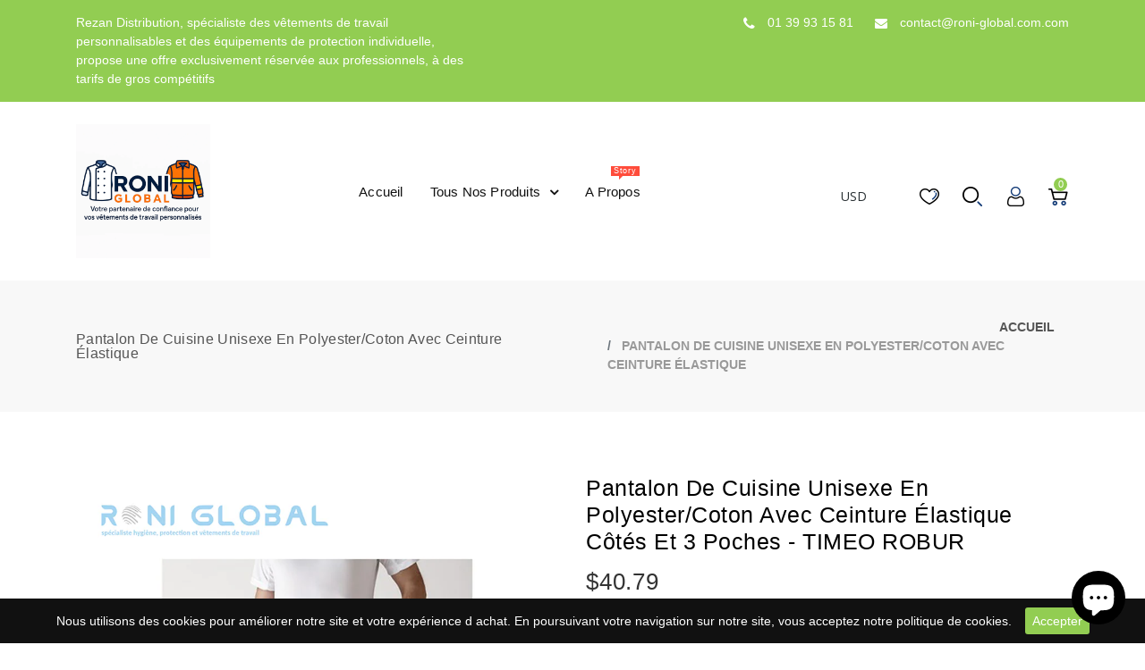

--- FILE ---
content_type: text/html; charset=utf-8
request_url: https://www.wesafestory.com/products/timeo-pantalon-mixte
body_size: 60632
content:
<!doctype html>
<html lang="fr" dir="ltr">
  <head>
        <style>
    #jWRVsPZqKkdG {
        display: none;
        margin-bottom: 30px;
        padding: 20px 10px;
        background: #009688cc;
        text-align: center;
        font-weight: bold;
        color: #fff;

	}
    </style>
    
    

    <!-- Start of Booster Apps Seo-0.1-->
<title>Pantalon de cuisine unisexe en polyester/coton avec ceinture élastique côtés et 3 poches - TIMEO ROBUR | We Safe Story</title><meta name="description" content="Ceinture avec élastique côtés + bouton clou / Braguette fermée par bouton pression / Poches italiennes" /><script type="application/ld+json">
  {
    "@context": "https://schema.org",
    "@type": "Organization",
    "name": "We Safe Story",
    "url": "https://www.wesafestory.com",
    "description": "Rezan Distribution est un grossiste en vêtements professionnels personnalisables (broderie, sérigraphie) basé à Sarcelles (95). Spécialiste des tenues de travail pour entreprises, artisans et collectivités en Île-de-France. Livraison rapide et qualité garantie.","image": "https://cdn.shopify.com/s/files/1/0260/8932/4640/files/Logo-WSS-4.png?v=1595506788",
      "logo": "https://cdn.shopify.com/s/files/1/0260/8932/4640/files/Logo-WSS-4.png?v=1595506788","sameAs": ["https://facebook.com/wesafestory", "https://twitter.com/wesafestory", "https://instagram.com/wesafestory", "https://linkedin.com/company/sante-alliance-internationale", "https://snapchat.com/wesafestory", "https://pinterest.com/wesafestory"]
  }
</script>

<script type="application/ld+json">
  {
    "@context": "https://schema.org",
    "@type": "WebSite",
    "name": "We Safe Story",
    "url": "https://www.wesafestory.com",
    "potentialAction": {
      "@type": "SearchAction",
      "query-input": "required name=query",
      "target": "https://www.wesafestory.com/search?q={query}"
    }
  }
</script><script type="application/ld+json">
  {
    "@context": "https://schema.org",
    "@type": "Product",
    "name": "Pantalon de cuisine unisexe en polyester\/coton avec ceinture élastique côtés et 3 poches - TIMEO ROBUR",
    "brand": {"@type": "Brand","name": "RONI GLOBAL"},
    "sku": "7232",
    "mpn": "3760324638507",
    "description": "Pantalon de cuisine unisexe en polyester\/coton avec ceinture élastique côtés et 3 poches - TIMEO ROBUR\n\n\n\nCeinture avec élastique côtés + bouton clou \nBraguette fermée par bouton pression \nPoches italiennes \nPoche dos plaquée et fermée par un bouton pression \nPinces dos \nOurlets bas de jambes\nNoir et moka : Polyester \/ Coton, 195 g\/m²\n\nAnthracite : Polyester \/ Coton, 210 g\/m²\n\nNoir rayé et blanc : Polyester \/ Coton, 215 g\/m²\n\nPied de poule : Polyester \/ Coton, 260 g\/m²\n\nDenim : Polyester \/ Coton Natura, 220 g\/m²\n\n\n",
    "url": "https://www.wesafestory.com/products/timeo-pantalon-mixte","image": "https://www.wesafestory.com/cdn/shop/products/1_fccd649f-b2c8-4e64-8683-9d5981d68f41_3000x.jpg?v=1660750168","itemCondition": "https://schema.org/NewCondition",
    "offers": [{
          "@type": "Offer",
          "price": "3600",
          "priceCurrency": "EUR",
          "itemCondition": "https://schema.org/NewCondition",
          "url": "https://www.wesafestory.com/products/timeo-pantalon-mixte?variant=39463798767712",
          "sku": "7232",
          "mpn": "3760324638507",
          "availability" : "https://schema.org/InStock",
          "priceValidUntil": "2025-12-08","gtin13": "3760324638507"},{
          "@type": "Offer",
          "price": "3600",
          "priceCurrency": "EUR",
          "itemCondition": "https://schema.org/NewCondition",
          "url": "https://www.wesafestory.com/products/timeo-pantalon-mixte?variant=39463798800480",
          "sku": "7233",
          "mpn": "3760324638507",
          "availability" : "https://schema.org/InStock",
          "priceValidUntil": "2025-12-08","gtin13": "3760324638507"},{
          "@type": "Offer",
          "price": "3600",
          "priceCurrency": "EUR",
          "itemCondition": "https://schema.org/NewCondition",
          "url": "https://www.wesafestory.com/products/timeo-pantalon-mixte?variant=39463798833248",
          "sku": "7234",
          "mpn": "3760324638507",
          "availability" : "https://schema.org/InStock",
          "priceValidUntil": "2025-12-08","gtin13": "3760324638507"},{
          "@type": "Offer",
          "price": "3600",
          "priceCurrency": "EUR",
          "itemCondition": "https://schema.org/NewCondition",
          "url": "https://www.wesafestory.com/products/timeo-pantalon-mixte?variant=39463798866016",
          "sku": "7235",
          "mpn": "3760324638507",
          "availability" : "https://schema.org/InStock",
          "priceValidUntil": "2025-12-08","gtin13": "3760324638507"},{
          "@type": "Offer",
          "price": "3600",
          "priceCurrency": "EUR",
          "itemCondition": "https://schema.org/NewCondition",
          "url": "https://www.wesafestory.com/products/timeo-pantalon-mixte?variant=39463798898784",
          "sku": "7236",
          "mpn": "3760324638507",
          "availability" : "https://schema.org/InStock",
          "priceValidUntil": "2025-12-08","gtin13": "3760324638507"},{
          "@type": "Offer",
          "price": "3900",
          "priceCurrency": "EUR",
          "itemCondition": "https://schema.org/NewCondition",
          "url": "https://www.wesafestory.com/products/timeo-pantalon-mixte?variant=39530147053664",
          "sku": "7237",
          "mpn": "3760324638507",
          "availability" : "https://schema.org/InStock",
          "priceValidUntil": "2025-12-08","gtin13": "3760324638507"},{
          "@type": "Offer",
          "price": "3900",
          "priceCurrency": "EUR",
          "itemCondition": "https://schema.org/NewCondition",
          "url": "https://www.wesafestory.com/products/timeo-pantalon-mixte?variant=39463798964320",
          "sku": "7238",
          "mpn": "3760324638507",
          "availability" : "https://schema.org/InStock",
          "priceValidUntil": "2025-12-08","gtin13": "3760324638507"},{
          "@type": "Offer",
          "price": "3600",
          "priceCurrency": "EUR",
          "itemCondition": "https://schema.org/NewCondition",
          "url": "https://www.wesafestory.com/products/timeo-pantalon-mixte?variant=39463798997088",
          "sku": "7239",
          "mpn": "3760324638507",
          "availability" : "https://schema.org/InStock",
          "priceValidUntil": "2025-12-08","gtin13": "3760324638507"},{
          "@type": "Offer",
          "price": "3600",
          "priceCurrency": "EUR",
          "itemCondition": "https://schema.org/NewCondition",
          "url": "https://www.wesafestory.com/products/timeo-pantalon-mixte?variant=39463799029856",
          "sku": "7240",
          "mpn": "3760324638507",
          "availability" : "https://schema.org/InStock",
          "priceValidUntil": "2025-12-08","gtin13": "3760324638507"},{
          "@type": "Offer",
          "price": "3600",
          "priceCurrency": "EUR",
          "itemCondition": "https://schema.org/NewCondition",
          "url": "https://www.wesafestory.com/products/timeo-pantalon-mixte?variant=39463799062624",
          "sku": "7241",
          "mpn": "3760324638507",
          "availability" : "https://schema.org/InStock",
          "priceValidUntil": "2025-12-08","gtin13": "3760324638507"},{
          "@type": "Offer",
          "price": "3600",
          "priceCurrency": "EUR",
          "itemCondition": "https://schema.org/NewCondition",
          "url": "https://www.wesafestory.com/products/timeo-pantalon-mixte?variant=39463799095392",
          "sku": "7242",
          "mpn": "3760324638507",
          "availability" : "https://schema.org/InStock",
          "priceValidUntil": "2025-12-08","gtin13": "3760324638507"},{
          "@type": "Offer",
          "price": "3600",
          "priceCurrency": "EUR",
          "itemCondition": "https://schema.org/NewCondition",
          "url": "https://www.wesafestory.com/products/timeo-pantalon-mixte?variant=39463799128160",
          "sku": "7243",
          "mpn": "3760324638507",
          "availability" : "https://schema.org/InStock",
          "priceValidUntil": "2025-12-08","gtin13": "3760324638507"},{
          "@type": "Offer",
          "price": "3900",
          "priceCurrency": "EUR",
          "itemCondition": "https://schema.org/NewCondition",
          "url": "https://www.wesafestory.com/products/timeo-pantalon-mixte?variant=39530147086432",
          "sku": "7244",
          "mpn": "3760324638507",
          "availability" : "https://schema.org/InStock",
          "priceValidUntil": "2025-12-08","gtin13": "3760324638507"},{
          "@type": "Offer",
          "price": "3900",
          "priceCurrency": "EUR",
          "itemCondition": "https://schema.org/NewCondition",
          "url": "https://www.wesafestory.com/products/timeo-pantalon-mixte?variant=39463799193696",
          "sku": "7245",
          "mpn": "3760324638507",
          "availability" : "https://schema.org/InStock",
          "priceValidUntil": "2025-12-08","gtin13": "3760324638507"},{
          "@type": "Offer",
          "price": "3600",
          "priceCurrency": "EUR",
          "itemCondition": "https://schema.org/NewCondition",
          "url": "https://www.wesafestory.com/products/timeo-pantalon-mixte?variant=39463799226464",
          "sku": "7246",
          "mpn": "3760324638507",
          "availability" : "https://schema.org/InStock",
          "priceValidUntil": "2025-12-08","gtin13": "3760324638507"},{
          "@type": "Offer",
          "price": "3600",
          "priceCurrency": "EUR",
          "itemCondition": "https://schema.org/NewCondition",
          "url": "https://www.wesafestory.com/products/timeo-pantalon-mixte?variant=39463799259232",
          "sku": "7247",
          "mpn": "3760324638507",
          "availability" : "https://schema.org/InStock",
          "priceValidUntil": "2025-12-08","gtin13": "3760324638507"},{
          "@type": "Offer",
          "price": "3600",
          "priceCurrency": "EUR",
          "itemCondition": "https://schema.org/NewCondition",
          "url": "https://www.wesafestory.com/products/timeo-pantalon-mixte?variant=39463799292000",
          "sku": "7248",
          "mpn": "3760324638507",
          "availability" : "https://schema.org/InStock",
          "priceValidUntil": "2025-12-08","gtin13": "3760324638507"},{
          "@type": "Offer",
          "price": "3600",
          "priceCurrency": "EUR",
          "itemCondition": "https://schema.org/NewCondition",
          "url": "https://www.wesafestory.com/products/timeo-pantalon-mixte?variant=39463799324768",
          "sku": "7249",
          "mpn": "3760324638507",
          "availability" : "https://schema.org/InStock",
          "priceValidUntil": "2025-12-08","gtin13": "3760324638507"},{
          "@type": "Offer",
          "price": "3600",
          "priceCurrency": "EUR",
          "itemCondition": "https://schema.org/NewCondition",
          "url": "https://www.wesafestory.com/products/timeo-pantalon-mixte?variant=39463799357536",
          "sku": "7250",
          "mpn": "3760324638507",
          "availability" : "https://schema.org/InStock",
          "priceValidUntil": "2025-12-08","gtin13": "3760324638507"},{
          "@type": "Offer",
          "price": "3900",
          "priceCurrency": "EUR",
          "itemCondition": "https://schema.org/NewCondition",
          "url": "https://www.wesafestory.com/products/timeo-pantalon-mixte?variant=39530147119200",
          "sku": "7251",
          "mpn": "3760324638507",
          "availability" : "https://schema.org/InStock",
          "priceValidUntil": "2025-12-08","gtin13": "3760324638507"},{
          "@type": "Offer",
          "price": "3900",
          "priceCurrency": "EUR",
          "itemCondition": "https://schema.org/NewCondition",
          "url": "https://www.wesafestory.com/products/timeo-pantalon-mixte?variant=39463799423072",
          "sku": "7252",
          "mpn": "3760324638507",
          "availability" : "https://schema.org/InStock",
          "priceValidUntil": "2025-12-08","gtin13": "3760324638507"},{
          "@type": "Offer",
          "price": "3600",
          "priceCurrency": "EUR",
          "itemCondition": "https://schema.org/NewCondition",
          "url": "https://www.wesafestory.com/products/timeo-pantalon-mixte?variant=39463799455840",
          "sku": "7253",
          "mpn": "3760324638507",
          "availability" : "https://schema.org/InStock",
          "priceValidUntil": "2025-12-08","gtin13": "3760324638507"},{
          "@type": "Offer",
          "price": "3600",
          "priceCurrency": "EUR",
          "itemCondition": "https://schema.org/NewCondition",
          "url": "https://www.wesafestory.com/products/timeo-pantalon-mixte?variant=39463799488608",
          "sku": "7254",
          "mpn": "3760324638507",
          "availability" : "https://schema.org/InStock",
          "priceValidUntil": "2025-12-08","gtin13": "3760324638507"},{
          "@type": "Offer",
          "price": "3600",
          "priceCurrency": "EUR",
          "itemCondition": "https://schema.org/NewCondition",
          "url": "https://www.wesafestory.com/products/timeo-pantalon-mixte?variant=39463799521376",
          "sku": "7255",
          "mpn": "3760324638507",
          "availability" : "https://schema.org/InStock",
          "priceValidUntil": "2025-12-08","gtin13": "3760324638507"},{
          "@type": "Offer",
          "price": "3600",
          "priceCurrency": "EUR",
          "itemCondition": "https://schema.org/NewCondition",
          "url": "https://www.wesafestory.com/products/timeo-pantalon-mixte?variant=39463799554144",
          "sku": "7256",
          "mpn": "3760324638507",
          "availability" : "https://schema.org/InStock",
          "priceValidUntil": "2025-12-08","gtin13": "3760324638507"},{
          "@type": "Offer",
          "price": "3600",
          "priceCurrency": "EUR",
          "itemCondition": "https://schema.org/NewCondition",
          "url": "https://www.wesafestory.com/products/timeo-pantalon-mixte?variant=39463799586912",
          "sku": "7257",
          "mpn": "3760324638507",
          "availability" : "https://schema.org/InStock",
          "priceValidUntil": "2025-12-08","gtin13": "3760324638507"},{
          "@type": "Offer",
          "price": "3900",
          "priceCurrency": "EUR",
          "itemCondition": "https://schema.org/NewCondition",
          "url": "https://www.wesafestory.com/products/timeo-pantalon-mixte?variant=39530147151968",
          "sku": "7258",
          "mpn": "3760324638507",
          "availability" : "https://schema.org/InStock",
          "priceValidUntil": "2025-12-08","gtin13": "3760324638507"},{
          "@type": "Offer",
          "price": "3900",
          "priceCurrency": "EUR",
          "itemCondition": "https://schema.org/NewCondition",
          "url": "https://www.wesafestory.com/products/timeo-pantalon-mixte?variant=39463799652448",
          "sku": "7259",
          "mpn": "3760324638507",
          "availability" : "https://schema.org/InStock",
          "priceValidUntil": "2025-12-08","gtin13": "3760324638507"},{
          "@type": "Offer",
          "price": "3600",
          "priceCurrency": "EUR",
          "itemCondition": "https://schema.org/NewCondition",
          "url": "https://www.wesafestory.com/products/timeo-pantalon-mixte?variant=39463799685216",
          "sku": "7260",
          "mpn": "3760324638507",
          "availability" : "https://schema.org/InStock",
          "priceValidUntil": "2025-12-08","gtin13": "3760324638507"},{
          "@type": "Offer",
          "price": "3600",
          "priceCurrency": "EUR",
          "itemCondition": "https://schema.org/NewCondition",
          "url": "https://www.wesafestory.com/products/timeo-pantalon-mixte?variant=39463799717984",
          "sku": "7261",
          "mpn": "3760324638507",
          "availability" : "https://schema.org/InStock",
          "priceValidUntil": "2025-12-08","gtin13": "3760324638507"},{
          "@type": "Offer",
          "price": "3600",
          "priceCurrency": "EUR",
          "itemCondition": "https://schema.org/NewCondition",
          "url": "https://www.wesafestory.com/products/timeo-pantalon-mixte?variant=39463799750752",
          "sku": "7262",
          "mpn": "3760324638507",
          "availability" : "https://schema.org/InStock",
          "priceValidUntil": "2025-12-08","gtin13": "3760324638507"},{
          "@type": "Offer",
          "price": "3600",
          "priceCurrency": "EUR",
          "itemCondition": "https://schema.org/NewCondition",
          "url": "https://www.wesafestory.com/products/timeo-pantalon-mixte?variant=39463799783520",
          "sku": "7263",
          "mpn": "3760324638507",
          "availability" : "https://schema.org/InStock",
          "priceValidUntil": "2025-12-08","gtin13": "3760324638507"},{
          "@type": "Offer",
          "price": "3600",
          "priceCurrency": "EUR",
          "itemCondition": "https://schema.org/NewCondition",
          "url": "https://www.wesafestory.com/products/timeo-pantalon-mixte?variant=39463799816288",
          "sku": "7264",
          "mpn": "3760324638507",
          "availability" : "https://schema.org/InStock",
          "priceValidUntil": "2025-12-08","gtin13": "3760324638507"},{
          "@type": "Offer",
          "price": "3900",
          "priceCurrency": "EUR",
          "itemCondition": "https://schema.org/NewCondition",
          "url": "https://www.wesafestory.com/products/timeo-pantalon-mixte?variant=39530147184736",
          "sku": "7265",
          "mpn": "3760324638507",
          "availability" : "https://schema.org/InStock",
          "priceValidUntil": "2025-12-08","gtin13": "3760324638507"},{
          "@type": "Offer",
          "price": "3900",
          "priceCurrency": "EUR",
          "itemCondition": "https://schema.org/NewCondition",
          "url": "https://www.wesafestory.com/products/timeo-pantalon-mixte?variant=39463799881824",
          "sku": "7266",
          "mpn": "3760324638507",
          "availability" : "https://schema.org/InStock",
          "priceValidUntil": "2025-12-08","gtin13": "3760324638507"},{
          "@type": "Offer",
          "price": "3600",
          "priceCurrency": "EUR",
          "itemCondition": "https://schema.org/NewCondition",
          "url": "https://www.wesafestory.com/products/timeo-pantalon-mixte?variant=39463799914592",
          "sku": "7267",
          "mpn": "3760324638507",
          "availability" : "https://schema.org/InStock",
          "priceValidUntil": "2025-12-08","gtin13": "3760324638507"},{
          "@type": "Offer",
          "price": "3600",
          "priceCurrency": "EUR",
          "itemCondition": "https://schema.org/NewCondition",
          "url": "https://www.wesafestory.com/products/timeo-pantalon-mixte?variant=39463799947360",
          "sku": "7268",
          "mpn": "3760324638507",
          "availability" : "https://schema.org/InStock",
          "priceValidUntil": "2025-12-08","gtin13": "3760324638507"},{
          "@type": "Offer",
          "price": "3600",
          "priceCurrency": "EUR",
          "itemCondition": "https://schema.org/NewCondition",
          "url": "https://www.wesafestory.com/products/timeo-pantalon-mixte?variant=39463799980128",
          "sku": "7269",
          "mpn": "3760324638507",
          "availability" : "https://schema.org/InStock",
          "priceValidUntil": "2025-12-08","gtin13": "3760324638507"},{
          "@type": "Offer",
          "price": "3600",
          "priceCurrency": "EUR",
          "itemCondition": "https://schema.org/NewCondition",
          "url": "https://www.wesafestory.com/products/timeo-pantalon-mixte?variant=39463800012896",
          "sku": "7270",
          "mpn": "3760324638507",
          "availability" : "https://schema.org/InStock",
          "priceValidUntil": "2025-12-08","gtin13": "3760324638507"},{
          "@type": "Offer",
          "price": "3600",
          "priceCurrency": "EUR",
          "itemCondition": "https://schema.org/NewCondition",
          "url": "https://www.wesafestory.com/products/timeo-pantalon-mixte?variant=39463800045664",
          "sku": "7271",
          "mpn": "3760324638507",
          "availability" : "https://schema.org/InStock",
          "priceValidUntil": "2025-12-08","gtin13": "3760324638507"},{
          "@type": "Offer",
          "price": "3900",
          "priceCurrency": "EUR",
          "itemCondition": "https://schema.org/NewCondition",
          "url": "https://www.wesafestory.com/products/timeo-pantalon-mixte?variant=39530147217504",
          "sku": "7272",
          "mpn": "3760324638507",
          "availability" : "https://schema.org/InStock",
          "priceValidUntil": "2025-12-08","gtin13": "3760324638507"},{
          "@type": "Offer",
          "price": "3900",
          "priceCurrency": "EUR",
          "itemCondition": "https://schema.org/NewCondition",
          "url": "https://www.wesafestory.com/products/timeo-pantalon-mixte?variant=39463800111200",
          "sku": "7273",
          "mpn": "3760324638507",
          "availability" : "https://schema.org/InStock",
          "priceValidUntil": "2025-12-08","gtin13": "3760324638507"},{
          "@type": "Offer",
          "price": "3600",
          "priceCurrency": "EUR",
          "itemCondition": "https://schema.org/NewCondition",
          "url": "https://www.wesafestory.com/products/timeo-pantalon-mixte?variant=39463800143968",
          "sku": "7274",
          "mpn": "3760324638507",
          "availability" : "https://schema.org/InStock",
          "priceValidUntil": "2025-12-08","gtin13": "3760324638507"},{
          "@type": "Offer",
          "price": "3600",
          "priceCurrency": "EUR",
          "itemCondition": "https://schema.org/NewCondition",
          "url": "https://www.wesafestory.com/products/timeo-pantalon-mixte?variant=39463800176736",
          "sku": "7275",
          "mpn": "3760324638507",
          "availability" : "https://schema.org/InStock",
          "priceValidUntil": "2025-12-08","gtin13": "3760324638507"},{
          "@type": "Offer",
          "price": "3600",
          "priceCurrency": "EUR",
          "itemCondition": "https://schema.org/NewCondition",
          "url": "https://www.wesafestory.com/products/timeo-pantalon-mixte?variant=39463800209504",
          "sku": "7276",
          "mpn": "3760324638507",
          "availability" : "https://schema.org/InStock",
          "priceValidUntil": "2025-12-08","gtin13": "3760324638507"},{
          "@type": "Offer",
          "price": "3600",
          "priceCurrency": "EUR",
          "itemCondition": "https://schema.org/NewCondition",
          "url": "https://www.wesafestory.com/products/timeo-pantalon-mixte?variant=39463800242272",
          "sku": "7277",
          "mpn": "3760324638507",
          "availability" : "https://schema.org/InStock",
          "priceValidUntil": "2025-12-08","gtin13": "3760324638507"},{
          "@type": "Offer",
          "price": "3600",
          "priceCurrency": "EUR",
          "itemCondition": "https://schema.org/NewCondition",
          "url": "https://www.wesafestory.com/products/timeo-pantalon-mixte?variant=39463800275040",
          "sku": "7278",
          "mpn": "3760324638507",
          "availability" : "https://schema.org/InStock",
          "priceValidUntil": "2025-12-08","gtin13": "3760324638507"},{
          "@type": "Offer",
          "price": "3900",
          "priceCurrency": "EUR",
          "itemCondition": "https://schema.org/NewCondition",
          "url": "https://www.wesafestory.com/products/timeo-pantalon-mixte?variant=39530147250272",
          "sku": "7279",
          "mpn": "3760324638507",
          "availability" : "https://schema.org/InStock",
          "priceValidUntil": "2025-12-08","gtin13": "3760324638507"},{
          "@type": "Offer",
          "price": "3900",
          "priceCurrency": "EUR",
          "itemCondition": "https://schema.org/NewCondition",
          "url": "https://www.wesafestory.com/products/timeo-pantalon-mixte?variant=39463800340576",
          "sku": "7280",
          "mpn": "3760324638507",
          "availability" : "https://schema.org/InStock",
          "priceValidUntil": "2025-12-08","gtin13": "3760324638507"},{
          "@type": "Offer",
          "price": "3600",
          "priceCurrency": "EUR",
          "itemCondition": "https://schema.org/NewCondition",
          "url": "https://www.wesafestory.com/products/timeo-pantalon-mixte?variant=39463800373344",
          "sku": "7281",
          "mpn": "3760324638507",
          "availability" : "https://schema.org/InStock",
          "priceValidUntil": "2025-12-08","gtin13": "3760324638507"},{
          "@type": "Offer",
          "price": "3600",
          "priceCurrency": "EUR",
          "itemCondition": "https://schema.org/NewCondition",
          "url": "https://www.wesafestory.com/products/timeo-pantalon-mixte?variant=39463800406112",
          "sku": "7282",
          "mpn": "3760324638507",
          "availability" : "https://schema.org/InStock",
          "priceValidUntil": "2025-12-08","gtin13": "3760324638507"},{
          "@type": "Offer",
          "price": "3600",
          "priceCurrency": "EUR",
          "itemCondition": "https://schema.org/NewCondition",
          "url": "https://www.wesafestory.com/products/timeo-pantalon-mixte?variant=39463800438880",
          "sku": "7283",
          "mpn": "3760324638507",
          "availability" : "https://schema.org/InStock",
          "priceValidUntil": "2025-12-08","gtin13": "3760324638507"},{
          "@type": "Offer",
          "price": "3600",
          "priceCurrency": "EUR",
          "itemCondition": "https://schema.org/NewCondition",
          "url": "https://www.wesafestory.com/products/timeo-pantalon-mixte?variant=39463800471648",
          "sku": "7284",
          "mpn": "3760324638507",
          "availability" : "https://schema.org/InStock",
          "priceValidUntil": "2025-12-08","gtin13": "3760324638507"},{
          "@type": "Offer",
          "price": "3600",
          "priceCurrency": "EUR",
          "itemCondition": "https://schema.org/NewCondition",
          "url": "https://www.wesafestory.com/products/timeo-pantalon-mixte?variant=39463800504416",
          "sku": "7285",
          "mpn": "3760324638507",
          "availability" : "https://schema.org/InStock",
          "priceValidUntil": "2025-12-08","gtin13": "3760324638507"},{
          "@type": "Offer",
          "price": "3900",
          "priceCurrency": "EUR",
          "itemCondition": "https://schema.org/NewCondition",
          "url": "https://www.wesafestory.com/products/timeo-pantalon-mixte?variant=39530147283040",
          "sku": "7286",
          "mpn": "3760324638507",
          "availability" : "https://schema.org/InStock",
          "priceValidUntil": "2025-12-08","gtin13": "3760324638507"},{
          "@type": "Offer",
          "price": "3900",
          "priceCurrency": "EUR",
          "itemCondition": "https://schema.org/NewCondition",
          "url": "https://www.wesafestory.com/products/timeo-pantalon-mixte?variant=39463800569952",
          "sku": "7287",
          "mpn": "3760324638507",
          "availability" : "https://schema.org/InStock",
          "priceValidUntil": "2025-12-08","gtin13": "3760324638507"},{
          "@type": "Offer",
          "price": "3600",
          "priceCurrency": "EUR",
          "itemCondition": "https://schema.org/NewCondition",
          "url": "https://www.wesafestory.com/products/timeo-pantalon-mixte?variant=39463800602720",
          "sku": "7288",
          "mpn": "3760324638507",
          "availability" : "https://schema.org/InStock",
          "priceValidUntil": "2025-12-08","gtin13": "3760324638507"},{
          "@type": "Offer",
          "price": "3600",
          "priceCurrency": "EUR",
          "itemCondition": "https://schema.org/NewCondition",
          "url": "https://www.wesafestory.com/products/timeo-pantalon-mixte?variant=39463800635488",
          "sku": "7289",
          "mpn": "3760324638507",
          "availability" : "https://schema.org/InStock",
          "priceValidUntil": "2025-12-08","gtin13": "3760324638507"},{
          "@type": "Offer",
          "price": "3600",
          "priceCurrency": "EUR",
          "itemCondition": "https://schema.org/NewCondition",
          "url": "https://www.wesafestory.com/products/timeo-pantalon-mixte?variant=39463800668256",
          "sku": "7290",
          "mpn": "3760324638507",
          "availability" : "https://schema.org/InStock",
          "priceValidUntil": "2025-12-08","gtin13": "3760324638507"},{
          "@type": "Offer",
          "price": "3600",
          "priceCurrency": "EUR",
          "itemCondition": "https://schema.org/NewCondition",
          "url": "https://www.wesafestory.com/products/timeo-pantalon-mixte?variant=39463800701024",
          "sku": "7291",
          "mpn": "3760324638507",
          "availability" : "https://schema.org/InStock",
          "priceValidUntil": "2025-12-08","gtin13": "3760324638507"},{
          "@type": "Offer",
          "price": "3600",
          "priceCurrency": "EUR",
          "itemCondition": "https://schema.org/NewCondition",
          "url": "https://www.wesafestory.com/products/timeo-pantalon-mixte?variant=39463800733792",
          "sku": "7292",
          "mpn": "3760324638507",
          "availability" : "https://schema.org/InStock",
          "priceValidUntil": "2025-12-08","gtin13": "3760324638507"},{
          "@type": "Offer",
          "price": "3900",
          "priceCurrency": "EUR",
          "itemCondition": "https://schema.org/NewCondition",
          "url": "https://www.wesafestory.com/products/timeo-pantalon-mixte?variant=39530147315808",
          "sku": "7293",
          "mpn": "3760324638507",
          "availability" : "https://schema.org/InStock",
          "priceValidUntil": "2025-12-08","gtin13": "3760324638507"},{
          "@type": "Offer",
          "price": "3900",
          "priceCurrency": "EUR",
          "itemCondition": "https://schema.org/NewCondition",
          "url": "https://www.wesafestory.com/products/timeo-pantalon-mixte?variant=39463800799328",
          "sku": "7294",
          "mpn": "3760324638507",
          "availability" : "https://schema.org/InStock",
          "priceValidUntil": "2025-12-08","gtin13": "3760324638507"},{
          "@type": "Offer",
          "price": "3600",
          "priceCurrency": "EUR",
          "itemCondition": "https://schema.org/NewCondition",
          "url": "https://www.wesafestory.com/products/timeo-pantalon-mixte?variant=39463800832096",
          "sku": "7295",
          "mpn": "3760324638507",
          "availability" : "https://schema.org/InStock",
          "priceValidUntil": "2025-12-08","gtin13": "3760324638507"},{
          "@type": "Offer",
          "price": "3600",
          "priceCurrency": "EUR",
          "itemCondition": "https://schema.org/NewCondition",
          "url": "https://www.wesafestory.com/products/timeo-pantalon-mixte?variant=39463800864864",
          "sku": "7296",
          "mpn": "3760324638507",
          "availability" : "https://schema.org/InStock",
          "priceValidUntil": "2025-12-08","gtin13": "3760324638507"},{
          "@type": "Offer",
          "price": "3600",
          "priceCurrency": "EUR",
          "itemCondition": "https://schema.org/NewCondition",
          "url": "https://www.wesafestory.com/products/timeo-pantalon-mixte?variant=39463800897632",
          "sku": "7297",
          "mpn": "3760324638507",
          "availability" : "https://schema.org/InStock",
          "priceValidUntil": "2025-12-08","gtin13": "3760324638507"},{
          "@type": "Offer",
          "price": "3600",
          "priceCurrency": "EUR",
          "itemCondition": "https://schema.org/NewCondition",
          "url": "https://www.wesafestory.com/products/timeo-pantalon-mixte?variant=39463800930400",
          "sku": "7298",
          "mpn": "3760324638507",
          "availability" : "https://schema.org/InStock",
          "priceValidUntil": "2025-12-08","gtin13": "3760324638507"},{
          "@type": "Offer",
          "price": "3600",
          "priceCurrency": "EUR",
          "itemCondition": "https://schema.org/NewCondition",
          "url": "https://www.wesafestory.com/products/timeo-pantalon-mixte?variant=39463800963168",
          "sku": "7299",
          "mpn": "3760324638507",
          "availability" : "https://schema.org/InStock",
          "priceValidUntil": "2025-12-08","gtin13": "3760324638507"},{
          "@type": "Offer",
          "price": "3900",
          "priceCurrency": "EUR",
          "itemCondition": "https://schema.org/NewCondition",
          "url": "https://www.wesafestory.com/products/timeo-pantalon-mixte?variant=39530147348576",
          "sku": "7300",
          "mpn": "3760324638507",
          "availability" : "https://schema.org/InStock",
          "priceValidUntil": "2025-12-08","gtin13": "3760324638507"},{
          "@type": "Offer",
          "price": "3900",
          "priceCurrency": "EUR",
          "itemCondition": "https://schema.org/NewCondition",
          "url": "https://www.wesafestory.com/products/timeo-pantalon-mixte?variant=39463801028704",
          "sku": "7301",
          "mpn": "3760324638507",
          "availability" : "https://schema.org/InStock",
          "priceValidUntil": "2025-12-08","gtin13": "3760324638507"},{
          "@type": "Offer",
          "price": "3600",
          "priceCurrency": "EUR",
          "itemCondition": "https://schema.org/NewCondition",
          "url": "https://www.wesafestory.com/products/timeo-pantalon-mixte?variant=39463801061472",
          "sku": "7302",
          "mpn": "3760324638507",
          "availability" : "https://schema.org/InStock",
          "priceValidUntil": "2025-12-08","gtin13": "3760324638507"},{
          "@type": "Offer",
          "price": "3600",
          "priceCurrency": "EUR",
          "itemCondition": "https://schema.org/NewCondition",
          "url": "https://www.wesafestory.com/products/timeo-pantalon-mixte?variant=39463801094240",
          "sku": "7303",
          "mpn": "3760324638507",
          "availability" : "https://schema.org/InStock",
          "priceValidUntil": "2025-12-08","gtin13": "3760324638507"},{
          "@type": "Offer",
          "price": "3600",
          "priceCurrency": "EUR",
          "itemCondition": "https://schema.org/NewCondition",
          "url": "https://www.wesafestory.com/products/timeo-pantalon-mixte?variant=39463801127008",
          "sku": "7304",
          "mpn": "3760324638507",
          "availability" : "https://schema.org/InStock",
          "priceValidUntil": "2025-12-08","gtin13": "3760324638507"},{
          "@type": "Offer",
          "price": "3600",
          "priceCurrency": "EUR",
          "itemCondition": "https://schema.org/NewCondition",
          "url": "https://www.wesafestory.com/products/timeo-pantalon-mixte?variant=39463801159776",
          "sku": "7305",
          "mpn": "3760324638507",
          "availability" : "https://schema.org/InStock",
          "priceValidUntil": "2025-12-08","gtin13": "3760324638507"},{
          "@type": "Offer",
          "price": "3600",
          "priceCurrency": "EUR",
          "itemCondition": "https://schema.org/NewCondition",
          "url": "https://www.wesafestory.com/products/timeo-pantalon-mixte?variant=39463801192544",
          "sku": "7306",
          "mpn": "3760324638507",
          "availability" : "https://schema.org/InStock",
          "priceValidUntil": "2025-12-08","gtin13": "3760324638507"},{
          "@type": "Offer",
          "price": "3900",
          "priceCurrency": "EUR",
          "itemCondition": "https://schema.org/NewCondition",
          "url": "https://www.wesafestory.com/products/timeo-pantalon-mixte?variant=39530147381344",
          "sku": "7307",
          "mpn": "3760324638507",
          "availability" : "https://schema.org/InStock",
          "priceValidUntil": "2025-12-08","gtin13": "3760324638507"},{
          "@type": "Offer",
          "price": "3900",
          "priceCurrency": "EUR",
          "itemCondition": "https://schema.org/NewCondition",
          "url": "https://www.wesafestory.com/products/timeo-pantalon-mixte?variant=39463801258080",
          "sku": "7308",
          "mpn": "3760324638507",
          "availability" : "https://schema.org/InStock",
          "priceValidUntil": "2025-12-08","gtin13": "3760324638507"},{
          "@type": "Offer",
          "price": "3600",
          "priceCurrency": "EUR",
          "itemCondition": "https://schema.org/NewCondition",
          "url": "https://www.wesafestory.com/products/timeo-pantalon-mixte?variant=39463801290848",
          "sku": "7309",
          "mpn": "3760324638507",
          "availability" : "https://schema.org/InStock",
          "priceValidUntil": "2025-12-08","gtin13": "3760324638507"},{
          "@type": "Offer",
          "price": "3600",
          "priceCurrency": "EUR",
          "itemCondition": "https://schema.org/NewCondition",
          "url": "https://www.wesafestory.com/products/timeo-pantalon-mixte?variant=39463801323616",
          "sku": "7310",
          "mpn": "3760324638507",
          "availability" : "https://schema.org/InStock",
          "priceValidUntil": "2025-12-08","gtin13": "3760324638507"},{
          "@type": "Offer",
          "price": "3600",
          "priceCurrency": "EUR",
          "itemCondition": "https://schema.org/NewCondition",
          "url": "https://www.wesafestory.com/products/timeo-pantalon-mixte?variant=39463801356384",
          "sku": "7311",
          "mpn": "3760324638507",
          "availability" : "https://schema.org/InStock",
          "priceValidUntil": "2025-12-08","gtin13": "3760324638507"},{
          "@type": "Offer",
          "price": "3600",
          "priceCurrency": "EUR",
          "itemCondition": "https://schema.org/NewCondition",
          "url": "https://www.wesafestory.com/products/timeo-pantalon-mixte?variant=39463801389152",
          "sku": "7312",
          "mpn": "3760324638507",
          "availability" : "https://schema.org/InStock",
          "priceValidUntil": "2025-12-08","gtin13": "3760324638507"},{
          "@type": "Offer",
          "price": "3600",
          "priceCurrency": "EUR",
          "itemCondition": "https://schema.org/NewCondition",
          "url": "https://www.wesafestory.com/products/timeo-pantalon-mixte?variant=39463801421920",
          "sku": "7313",
          "mpn": "3760324638507",
          "availability" : "https://schema.org/InStock",
          "priceValidUntil": "2025-12-08","gtin13": "3760324638507"},{
          "@type": "Offer",
          "price": "3900",
          "priceCurrency": "EUR",
          "itemCondition": "https://schema.org/NewCondition",
          "url": "https://www.wesafestory.com/products/timeo-pantalon-mixte?variant=39530147414112",
          "sku": "7314",
          "mpn": "3760324638507",
          "availability" : "https://schema.org/InStock",
          "priceValidUntil": "2025-12-08","gtin13": "3760324638507"},{
          "@type": "Offer",
          "price": "3900",
          "priceCurrency": "EUR",
          "itemCondition": "https://schema.org/NewCondition",
          "url": "https://www.wesafestory.com/products/timeo-pantalon-mixte?variant=39463801487456",
          "sku": "7315",
          "mpn": "3760324638507",
          "availability" : "https://schema.org/InStock",
          "priceValidUntil": "2025-12-08","gtin13": "3760324638507"},{
          "@type": "Offer",
          "price": "3600",
          "priceCurrency": "EUR",
          "itemCondition": "https://schema.org/NewCondition",
          "url": "https://www.wesafestory.com/products/timeo-pantalon-mixte?variant=39463801520224",
          "sku": "7316",
          "mpn": "3760324638507",
          "availability" : "https://schema.org/InStock",
          "priceValidUntil": "2025-12-08","gtin13": "3760324638507"},{
          "@type": "Offer",
          "price": "3600",
          "priceCurrency": "EUR",
          "itemCondition": "https://schema.org/NewCondition",
          "url": "https://www.wesafestory.com/products/timeo-pantalon-mixte?variant=39463801552992",
          "sku": "7317",
          "mpn": "3760324638507",
          "availability" : "https://schema.org/InStock",
          "priceValidUntil": "2025-12-08","gtin13": "3760324638507"},{
          "@type": "Offer",
          "price": "3600",
          "priceCurrency": "EUR",
          "itemCondition": "https://schema.org/NewCondition",
          "url": "https://www.wesafestory.com/products/timeo-pantalon-mixte?variant=39463801585760",
          "sku": "7318",
          "mpn": "3760324638507",
          "availability" : "https://schema.org/InStock",
          "priceValidUntil": "2025-12-08","gtin13": "3760324638507"},{
          "@type": "Offer",
          "price": "3600",
          "priceCurrency": "EUR",
          "itemCondition": "https://schema.org/NewCondition",
          "url": "https://www.wesafestory.com/products/timeo-pantalon-mixte?variant=39463801618528",
          "sku": "7319",
          "mpn": "3760324638507",
          "availability" : "https://schema.org/InStock",
          "priceValidUntil": "2025-12-08","gtin13": "3760324638507"},{
          "@type": "Offer",
          "price": "3600",
          "priceCurrency": "EUR",
          "itemCondition": "https://schema.org/NewCondition",
          "url": "https://www.wesafestory.com/products/timeo-pantalon-mixte?variant=39463801651296",
          "sku": "7320",
          "mpn": "3760324638507",
          "availability" : "https://schema.org/InStock",
          "priceValidUntil": "2025-12-08","gtin13": "3760324638507"},{
          "@type": "Offer",
          "price": "3900",
          "priceCurrency": "EUR",
          "itemCondition": "https://schema.org/NewCondition",
          "url": "https://www.wesafestory.com/products/timeo-pantalon-mixte?variant=39530147446880",
          "sku": "7321",
          "mpn": "3760324638507",
          "availability" : "https://schema.org/InStock",
          "priceValidUntil": "2025-12-08","gtin13": "3760324638507"},{
          "@type": "Offer",
          "price": "3900",
          "priceCurrency": "EUR",
          "itemCondition": "https://schema.org/NewCondition",
          "url": "https://www.wesafestory.com/products/timeo-pantalon-mixte?variant=39463801716832",
          "sku": "7322",
          "mpn": "3760324638507",
          "availability" : "https://schema.org/InStock",
          "priceValidUntil": "2025-12-08","gtin13": "3760324638507"}]}
</script>
<!-- end of Booster Apps SEO -->

<!-- /snippets/ls-head.liquid -->
<!-- /snippets/ls-sdk.liquid -->
<script type="text/javascript">
  window.LangShopConfig = {
    "currentLanguage": "fr",
    "currentCurrency": "eur",
    "shopifyLocales":[{"code":"fr","rootUrl":"\/"}    ]
,
    "shopifyCurrencies": ["EUR"],
    "originalLanguage": {"code":"fr","title":"French","icon":null,"published":true},
    "targetLanguages": [{"code":"de","title":"German","icon":null,"published":true},{"code":"en","title":"English","icon":null,"published":true},{"code":"es","title":"Spanish","icon":null,"published":true},{"code":"pt-BR","title":"Portuguese (Brazil)","icon":null,"published":true},{"code":"tr","title":"Turkish","icon":null,"published":true}],
    "languagesSwitchers": [{"id":14622699,"title":null,"type":"modal","display":"all","position":"bottom-left","offset":"10% -8%","shortTitles":true,"icons":"rounded","sprite":"flags","defaultStyles":true,"devices":{"mobile":{"visible":true,"minWidth":null,"maxWidth":{"value":480,"dimension":"px"}},"tablet":{"visible":true,"minWidth":{"value":481,"dimension":"px"},"maxWidth":{"value":1023,"dimension":"px"}},"desktop":{"visible":true,"minWidth":{"value":1024,"dimension":"px"},"maxWidth":null}},"styles":{"dropdown":{"activeContainer":{"padding":{"top":{"value":8,"dimension":"px"},"right":{"value":10,"dimension":"px"},"bottom":{"value":8,"dimension":"px"},"left":{"value":10,"dimension":"px"}},"background":"rgba(255,255,255,.95)","borderRadius":{"topLeft":{"value":0,"dimension":"px"},"topRight":{"value":0,"dimension":"px"},"bottomLeft":{"value":0,"dimension":"px"},"bottomRight":{"value":0,"dimension":"px"}},"borderTop":{"color":"rgba(224, 224, 224, 1)","style":"solid","width":{"value":1,"dimension":"px"}},"borderRight":{"color":"rgba(224, 224, 224, 1)","style":"solid","width":{"value":1,"dimension":"px"}},"borderBottom":{"color":"rgba(224, 224, 224, 1)","style":"solid","width":{"value":1,"dimension":"px"}},"borderLeft":{"color":"rgba(224, 224, 224, 1)","style":"solid","width":{"value":1,"dimension":"px"}}},"activeContainerHovered":null,"activeItem":{"fontSize":{"value":13,"dimension":"px"},"fontFamily":"Open Sans","color":"rgba(39, 46, 49, 1)"},"activeItemHovered":null,"activeItemIcon":{"offset":{"value":10,"dimension":"px"},"position":"left"},"dropdownContainer":{"animation":"sliding","background":"rgba(255,255,255,.95)","borderRadius":{"topLeft":{"value":0,"dimension":"px"},"topRight":{"value":0,"dimension":"px"},"bottomLeft":{"value":0,"dimension":"px"},"bottomRight":{"value":0,"dimension":"px"}},"borderTop":{"color":"rgba(224, 224, 224, 1)","style":"solid","width":{"value":1,"dimension":"px"}},"borderRight":{"color":"rgba(224, 224, 224, 1)","style":"solid","width":{"value":1,"dimension":"px"}},"borderBottom":{"color":"rgba(224, 224, 224, 1)","style":"solid","width":{"value":1,"dimension":"px"}},"borderLeft":{"color":"rgba(224, 224, 224, 1)","style":"solid","width":{"value":1,"dimension":"px"}},"padding":{"top":{"value":0,"dimension":"px"},"right":{"value":0,"dimension":"px"},"bottom":{"value":0,"dimension":"px"},"left":{"value":0,"dimension":"px"}}},"dropdownContainerHovered":null,"dropdownItem":{"padding":{"top":{"value":8,"dimension":"px"},"right":{"value":10,"dimension":"px"},"bottom":{"value":8,"dimension":"px"},"left":{"value":10,"dimension":"px"}},"fontSize":{"value":13,"dimension":"px"},"fontFamily":"Open Sans","color":"rgba(39, 46, 49, 1)"},"dropdownItemHovered":{"color":"rgba(27, 160, 227, 1)"},"dropdownItemIcon":{"position":"left","offset":{"value":10,"dimension":"px"}},"arrow":{"color":"rgba(39, 46, 49, 1)","position":"right","offset":{"value":20,"dimension":"px"},"size":{"value":6,"dimension":"px"}}},"inline":{"container":{"background":"rgba(255, 255, 255, 0.95)","borderRadius":{"topLeft":{"value":4,"dimension":"px"},"topRight":{"value":4,"dimension":"px"},"bottomLeft":{"value":4,"dimension":"px"},"bottomRight":{"value":4,"dimension":"px"}},"borderTop":{"color":"rgba(224, 224, 224, 1)","style":"solid","width":{"value":1,"dimension":"px"}},"borderRight":{"color":"rgba(224, 224, 224, 1)","style":"solid","width":{"value":1,"dimension":"px"}},"borderBottom":{"color":"rgba(224, 224, 224, 1)","style":"solid","width":{"value":1,"dimension":"px"}},"borderLeft":{"color":"rgba(224, 224, 224, 1)","style":"solid","width":{"value":1,"dimension":"px"}}},"containerHovered":null,"item":{"background":"transparent","padding":{"top":{"value":8,"dimension":"px"},"right":{"value":10,"dimension":"px"},"bottom":{"value":8,"dimension":"px"},"left":{"value":10,"dimension":"px"}},"fontSize":{"value":13,"dimension":"px"},"fontFamily":"Open Sans","color":"rgba(39, 46, 49, 1)"},"itemHovered":{"background":"rgba(245, 245, 245, 1)","color":"rgba(39, 46, 49, 1)"},"itemActive":{"background":"rgba(245, 245, 245, 1)","color":"rgba(184, 233, 134, 1)"},"itemIcon":{"position":"left","offset":{"value":10,"dimension":"px"}}},"ios":{"activeContainer":{"padding":{"top":{"value":0,"dimension":"px"},"right":{"value":0,"dimension":"px"},"bottom":{"value":0,"dimension":"px"},"left":{"value":0,"dimension":"px"}},"background":"rgba(255,255,255,.95)","borderRadius":{"topLeft":{"value":0,"dimension":"px"},"topRight":{"value":0,"dimension":"px"},"bottomLeft":{"value":0,"dimension":"px"},"bottomRight":{"value":0,"dimension":"px"}},"borderTop":{"color":"rgba(224, 224, 224, 1)","style":"solid","width":{"value":1,"dimension":"px"}},"borderRight":{"color":"rgba(224, 224, 224, 1)","style":"solid","width":{"value":1,"dimension":"px"}},"borderBottom":{"color":"rgba(224, 224, 224, 1)","style":"solid","width":{"value":1,"dimension":"px"}},"borderLeft":{"color":"rgba(224, 224, 224, 1)","style":"solid","width":{"value":1,"dimension":"px"}}},"activeContainerHovered":null,"activeItem":{"fontSize":{"value":13,"dimension":"px"},"fontFamily":"Open Sans","color":"rgba(39, 46, 49, 1)","padding":{"top":{"value":8,"dimension":"px"},"right":{"value":10,"dimension":"px"},"bottom":{"value":8,"dimension":"px"},"left":{"value":10,"dimension":"px"}}},"activeItemHovered":null,"activeItemIcon":{"position":"left","offset":{"value":10,"dimension":"px"}},"modalOverlay":{"background":"rgba(0, 0, 0, 0.7)"},"wheelButtonsContainer":{"background":"rgba(255, 255, 255, 1)","padding":{"top":{"value":8,"dimension":"px"},"right":{"value":10,"dimension":"px"},"bottom":{"value":8,"dimension":"px"},"left":{"value":10,"dimension":"px"}},"borderTop":{"color":"rgba(224, 224, 224, 1)","style":"solid","width":{"value":0,"dimension":"px"}},"borderRight":{"color":"rgba(224, 224, 224, 1)","style":"solid","width":{"value":0,"dimension":"px"}},"borderBottom":{"color":"rgba(224, 224, 224, 1)","style":"solid","width":{"value":1,"dimension":"px"}},"borderLeft":{"color":"rgba(224, 224, 224, 1)","style":"solid","width":{"value":0,"dimension":"px"}}},"wheelCloseButton":{"fontSize":{"value":14,"dimension":"px"},"fontFamily":"Open Sans","color":"rgba(39, 46, 49, 1)","fontWeight":"bold"},"wheelCloseButtonHover":null,"wheelSubmitButton":{"fontSize":{"value":14,"dimension":"px"},"fontFamily":"Open Sans","color":"rgba(39, 46, 49, 1)","fontWeight":"bold"},"wheelSubmitButtonHover":null,"wheelPanelContainer":{"background":"rgba(255, 255, 255, 1)"},"wheelLine":{"borderTop":{"color":"rgba(224, 224, 224, 1)","style":"solid","width":{"value":1,"dimension":"px"}},"borderRight":{"color":"rgba(224, 224, 224, 1)","style":"solid","width":{"value":0,"dimension":"px"}},"borderBottom":{"color":"rgba(224, 224, 224, 1)","style":"solid","width":{"value":1,"dimension":"px"}},"borderLeft":{"color":"rgba(224, 224, 224, 1)","style":"solid","width":{"value":0,"dimension":"px"}}},"wheelItem":{"background":"transparent","padding":{"top":{"value":8,"dimension":"px"},"right":{"value":10,"dimension":"px"},"bottom":{"value":8,"dimension":"px"},"left":{"value":10,"dimension":"px"}},"fontSize":{"value":13,"dimension":"px"},"fontFamily":"Open Sans","color":"rgba(39, 46, 49, 1)","justifyContent":"flex-start"},"wheelItemIcon":{"position":"left","offset":{"value":10,"dimension":"px"}}},"modal":{"activeContainer":{"padding":{"top":{"value":0,"dimension":"px"},"right":{"value":0,"dimension":"px"},"bottom":{"value":0,"dimension":"px"},"left":{"value":-1,"dimension":"px"}},"background":"rgba(146, 205, 82, 1)","borderRadius":{"topLeft":{"value":0,"dimension":"px"},"topRight":{"value":0,"dimension":"px"},"bottomLeft":{"value":0,"dimension":"px"},"bottomRight":{"value":0,"dimension":"px"}},"borderTop":{"color":"rgba(224, 224, 224, 1)","style":"solid","width":{"value":"1","dimension":"px"}},"borderRight":{"color":"rgba(224, 224, 224, 1)","style":"solid","width":{"value":"0","dimension":"px"}},"borderBottom":{"color":"rgba(224, 224, 224, 1)","style":"solid","width":{"value":1,"dimension":"px"}},"borderLeft":{"color":"rgba(224, 224, 224, 1)","style":"solid","width":{"value":"0","dimension":"px"}}},"activeContainerHovered":null,"activeItem":{"fontSize":{"value":13,"dimension":"px"},"fontFamily":"Open Sans","color":"rgba(255, 255, 255, 1)","padding":{"top":{"value":8,"dimension":"px"},"right":{"value":10,"dimension":"px"},"bottom":{"value":8,"dimension":"px"},"left":{"value":10,"dimension":"px"}}},"activeItemHovered":null,"activeItemIcon":{"position":"right","offset":{"value":10,"dimension":"px"}},"modalOverlay":{"background":"rgba(0, 0, 0, 0.7)"},"modalContent":{"animation":"sliding-down","background":"rgba(255, 255, 255, 1)","maxHeight":{"value":80,"dimension":"vh"},"maxWidth":{"value":80,"dimension":"vw"},"width":{"value":320,"dimension":"px"}},"modalContentHover":null,"modalItem":{"reverseElements":true,"fontSize":{"value":11,"dimension":"px"},"fontFamily":"Open Sans","color":"rgba(102, 102, 102, 1)","textTransform":"uppercase","fontWeight":"bold","justifyContent":"space-between","letterSpacing":{"value":3,"dimension":"px"},"padding":{"top":{"value":20,"dimension":"px"},"right":{"value":26,"dimension":"px"},"bottom":{"value":20,"dimension":"px"},"left":{"value":26,"dimension":"px"}}},"modalItemIcon":{"offset":{"value":20,"dimension":"px"}},"modalItemRadio":{"size":{"value":20,"dimension":"px"},"offset":{"value":20,"dimension":"px"},"color":"rgba(193, 202, 202, 1)"},"modalItemHovered":{"background":"rgba(255, 103, 99, 0.5)","color":"rgba(254, 236, 233, 1)"},"modalItemHoveredRadio":{"size":{"value":20,"dimension":"px"},"offset":{"value":20,"dimension":"px"},"color":"rgba(254, 236, 233, 1)"},"modalActiveItem":{"fontSize":{"value":15,"dimension":"px"},"color":"rgba(254, 236, 233, 1)","background":"rgba(146, 205, 82, 1)"},"modalActiveItemRadio":{"size":{"value":24,"dimension":"px"},"offset":{"value":18,"dimension":"px"},"color":"rgba(255, 255, 255, 1)"},"modalActiveItemHovered":null,"modalActiveItemHoveredRadio":null},"select":{"container":{"background":"rgba(255,255,255, 1)","borderRadius":{"topLeft":{"value":4,"dimension":"px"},"topRight":{"value":4,"dimension":"px"},"bottomLeft":{"value":4,"dimension":"px"},"bottomRight":{"value":4,"dimension":"px"}},"borderTop":{"color":"rgba(204, 204, 204, 1)","style":"solid","width":{"value":1,"dimension":"px"}},"borderRight":{"color":"rgba(204, 204, 204, 1)","style":"solid","width":{"value":1,"dimension":"px"}},"borderBottom":{"color":"rgba(204, 204, 204, 1)","style":"solid","width":{"value":1,"dimension":"px"}},"borderLeft":{"color":"rgba(204, 204, 204, 1)","style":"solid","width":{"value":1,"dimension":"px"}}},"text":{"padding":{"top":{"value":5,"dimension":"px"},"right":{"value":8,"dimension":"px"},"bottom":{"value":5,"dimension":"px"},"left":{"value":8,"dimension":"px"}},"fontSize":{"value":13,"dimension":"px"},"fontFamily":"Open Sans","color":"rgba(39, 46, 49, 1)"}}},"disabled":false},{"id":4104695558,"title":"Selecteur n2","type":"modal","display":"all","position":"bottom-right","offset":"10px 10px","shortTitles":true,"icons":"rounded","sprite":"flags","defaultStyles":true,"devices":{"mobile":{"visible":true,"minWidth":null,"maxWidth":{"value":480,"dimension":"px"}},"tablet":{"visible":true,"minWidth":{"value":481,"dimension":"px"},"maxWidth":{"value":1023,"dimension":"px"}},"desktop":{"visible":true,"minWidth":{"value":1024,"dimension":"px"},"maxWidth":null}},"styles":{"dropdown":{"activeContainer":{"padding":{"top":{"value":8,"dimension":"px"},"right":{"value":10,"dimension":"px"},"bottom":{"value":8,"dimension":"px"},"left":{"value":10,"dimension":"px"}},"background":"rgba(255,255,255,.95)","borderRadius":{"topLeft":{"value":0,"dimension":"px"},"topRight":{"value":0,"dimension":"px"},"bottomLeft":{"value":0,"dimension":"px"},"bottomRight":{"value":0,"dimension":"px"}},"borderTop":{"color":"rgba(224, 224, 224, 1)","style":"solid","width":{"value":1,"dimension":"px"}},"borderRight":{"color":"rgba(224, 224, 224, 1)","style":"solid","width":{"value":1,"dimension":"px"}},"borderBottom":{"color":"rgba(224, 224, 224, 1)","style":"solid","width":{"value":1,"dimension":"px"}},"borderLeft":{"color":"rgba(224, 224, 224, 1)","style":"solid","width":{"value":1,"dimension":"px"}}},"activeContainerHovered":null,"activeItem":{"fontSize":{"value":13,"dimension":"px"},"fontFamily":"Open Sans","color":"rgba(39, 46, 49, 1)"},"activeItemHovered":null,"activeItemIcon":{"offset":{"value":10,"dimension":"px"},"position":"left"},"dropdownContainer":{"animation":"sliding","background":"rgba(255,255,255,.95)","borderRadius":{"topLeft":{"value":0,"dimension":"px"},"topRight":{"value":0,"dimension":"px"},"bottomLeft":{"value":0,"dimension":"px"},"bottomRight":{"value":0,"dimension":"px"}},"borderTop":{"color":"rgba(224, 224, 224, 1)","style":"solid","width":{"value":1,"dimension":"px"}},"borderRight":{"color":"rgba(224, 224, 224, 1)","style":"solid","width":{"value":1,"dimension":"px"}},"borderBottom":{"color":"rgba(224, 224, 224, 1)","style":"solid","width":{"value":1,"dimension":"px"}},"borderLeft":{"color":"rgba(224, 224, 224, 1)","style":"solid","width":{"value":1,"dimension":"px"}},"padding":{"top":{"value":0,"dimension":"px"},"right":{"value":0,"dimension":"px"},"bottom":{"value":0,"dimension":"px"},"left":{"value":0,"dimension":"px"}}},"dropdownContainerHovered":null,"dropdownItem":{"padding":{"top":{"value":8,"dimension":"px"},"right":{"value":10,"dimension":"px"},"bottom":{"value":8,"dimension":"px"},"left":{"value":10,"dimension":"px"}},"fontSize":{"value":13,"dimension":"px"},"fontFamily":"Open Sans","color":"rgba(39, 46, 49, 1)"},"dropdownItemHovered":{"color":"rgba(27, 160, 227, 1)"},"dropdownItemIcon":{"position":"left","offset":{"value":10,"dimension":"px"}},"arrow":{"color":"rgba(39, 46, 49, 1)","position":"right","offset":{"value":20,"dimension":"px"},"size":{"value":6,"dimension":"px"}}},"inline":{"container":{"background":"rgba(255,255,255,.95)","borderRadius":{"topLeft":{"value":4,"dimension":"px"},"topRight":{"value":4,"dimension":"px"},"bottomLeft":{"value":4,"dimension":"px"},"bottomRight":{"value":4,"dimension":"px"}},"borderTop":{"color":"rgba(224, 224, 224, 1)","style":"solid","width":{"value":1,"dimension":"px"}},"borderRight":{"color":"rgba(224, 224, 224, 1)","style":"solid","width":{"value":1,"dimension":"px"}},"borderBottom":{"color":"rgba(224, 224, 224, 1)","style":"solid","width":{"value":1,"dimension":"px"}},"borderLeft":{"color":"rgba(224, 224, 224, 1)","style":"solid","width":{"value":1,"dimension":"px"}}},"containerHovered":null,"item":{"background":"transparent","padding":{"top":{"value":8,"dimension":"px"},"right":{"value":10,"dimension":"px"},"bottom":{"value":8,"dimension":"px"},"left":{"value":10,"dimension":"px"}},"fontSize":{"value":13,"dimension":"px"},"fontFamily":"Open Sans","color":"rgba(39, 46, 49, 1)"},"itemHovered":{"background":"rgba(245, 245, 245, 1)","color":"rgba(39, 46, 49, 1)"},"itemActive":{"background":"rgba(245, 245, 245, 1)","color":"rgba(27, 160, 227, 1)"},"itemIcon":{"position":"left","offset":{"value":10,"dimension":"px"}}},"ios":{"activeContainer":{"padding":{"top":{"value":0,"dimension":"px"},"right":{"value":0,"dimension":"px"},"bottom":{"value":0,"dimension":"px"},"left":{"value":0,"dimension":"px"}},"background":"rgba(255,255,255,.95)","borderRadius":{"topLeft":{"value":0,"dimension":"px"},"topRight":{"value":0,"dimension":"px"},"bottomLeft":{"value":0,"dimension":"px"},"bottomRight":{"value":0,"dimension":"px"}},"borderTop":{"color":"rgba(224, 224, 224, 1)","style":"solid","width":{"value":1,"dimension":"px"}},"borderRight":{"color":"rgba(224, 224, 224, 1)","style":"solid","width":{"value":1,"dimension":"px"}},"borderBottom":{"color":"rgba(224, 224, 224, 1)","style":"solid","width":{"value":1,"dimension":"px"}},"borderLeft":{"color":"rgba(224, 224, 224, 1)","style":"solid","width":{"value":1,"dimension":"px"}}},"activeContainerHovered":null,"activeItem":{"fontSize":{"value":13,"dimension":"px"},"fontFamily":"Open Sans","color":"rgba(39, 46, 49, 1)","padding":{"top":{"value":8,"dimension":"px"},"right":{"value":10,"dimension":"px"},"bottom":{"value":8,"dimension":"px"},"left":{"value":10,"dimension":"px"}}},"activeItemHovered":null,"activeItemIcon":{"position":"left","offset":{"value":10,"dimension":"px"}},"modalOverlay":{"background":"rgba(0, 0, 0, 0.7)"},"wheelButtonsContainer":{"background":"rgba(255, 255, 255, 1)","padding":{"top":{"value":8,"dimension":"px"},"right":{"value":10,"dimension":"px"},"bottom":{"value":8,"dimension":"px"},"left":{"value":10,"dimension":"px"}},"borderTop":{"color":"rgba(224, 224, 224, 1)","style":"solid","width":{"value":0,"dimension":"px"}},"borderRight":{"color":"rgba(224, 224, 224, 1)","style":"solid","width":{"value":0,"dimension":"px"}},"borderBottom":{"color":"rgba(224, 224, 224, 1)","style":"solid","width":{"value":1,"dimension":"px"}},"borderLeft":{"color":"rgba(224, 224, 224, 1)","style":"solid","width":{"value":0,"dimension":"px"}}},"wheelCloseButton":{"fontSize":{"value":14,"dimension":"px"},"fontFamily":"Open Sans","color":"rgba(39, 46, 49, 1)","fontWeight":"bold"},"wheelCloseButtonHover":null,"wheelSubmitButton":{"fontSize":{"value":14,"dimension":"px"},"fontFamily":"Open Sans","color":"rgba(39, 46, 49, 1)","fontWeight":"bold"},"wheelSubmitButtonHover":null,"wheelPanelContainer":{"background":"rgba(255, 255, 255, 1)"},"wheelLine":{"borderTop":{"color":"rgba(224, 224, 224, 1)","style":"solid","width":{"value":1,"dimension":"px"}},"borderRight":{"color":"rgba(224, 224, 224, 1)","style":"solid","width":{"value":0,"dimension":"px"}},"borderBottom":{"color":"rgba(224, 224, 224, 1)","style":"solid","width":{"value":1,"dimension":"px"}},"borderLeft":{"color":"rgba(224, 224, 224, 1)","style":"solid","width":{"value":0,"dimension":"px"}}},"wheelItem":{"background":"transparent","padding":{"top":{"value":8,"dimension":"px"},"right":{"value":10,"dimension":"px"},"bottom":{"value":8,"dimension":"px"},"left":{"value":10,"dimension":"px"}},"fontSize":{"value":13,"dimension":"px"},"fontFamily":"Open Sans","color":"rgba(39, 46, 49, 1)","justifyContent":"flex-start"},"wheelItemIcon":{"position":"left","offset":{"value":10,"dimension":"px"}}},"modal":{"activeContainer":{"padding":{"top":{"value":0,"dimension":"px"},"right":{"value":0,"dimension":"px"},"bottom":{"value":0,"dimension":"px"},"left":{"value":0,"dimension":"px"}},"background":"rgba(255, 255, 255, 1)","borderRadius":{"topLeft":{"value":0,"dimension":"px"},"topRight":{"value":0,"dimension":"px"},"bottomLeft":{"value":0,"dimension":"px"},"bottomRight":{"value":0,"dimension":"px"}},"borderTop":{"color":"rgba(224, 224, 224, 1)","style":"solid","width":{"value":1,"dimension":"px"}},"borderRight":{"color":"rgba(224, 224, 224, 1)","style":"solid","width":{"value":1,"dimension":"px"}},"borderBottom":{"color":"rgba(224, 224, 224, 1)","style":"solid","width":{"value":1,"dimension":"px"}},"borderLeft":{"color":"rgba(224, 224, 224, 1)","style":"solid","width":{"value":1,"dimension":"px"}}},"activeContainerHovered":null,"activeItem":{"fontSize":{"value":13,"dimension":"px"},"fontFamily":"Open Sans","color":"rgba(39, 46, 49, 1)","padding":{"top":{"value":8,"dimension":"px"},"right":{"value":10,"dimension":"px"},"bottom":{"value":8,"dimension":"px"},"left":{"value":10,"dimension":"px"}}},"activeItemHovered":null,"activeItemIcon":{"position":"left","offset":{"value":10,"dimension":"px"}},"modalOverlay":{"background":"rgba(0, 0, 0, 0.7)"},"modalContent":{"animation":"sliding-down","background":"rgba(255, 255, 255, 1)","maxHeight":{"value":80,"dimension":"vh"},"maxWidth":{"value":80,"dimension":"vw"},"width":{"value":320,"dimension":"px"}},"modalContentHover":null,"modalItem":{"reverseElements":true,"fontSize":{"value":11,"dimension":"px"},"fontFamily":"Open Sans","color":"rgba(102, 102, 102, 1)","textTransform":"uppercase","fontWeight":"bold","justifyContent":"space-between","letterSpacing":{"value":3,"dimension":"px"},"padding":{"top":{"value":20,"dimension":"px"},"right":{"value":26,"dimension":"px"},"bottom":{"value":20,"dimension":"px"},"left":{"value":26,"dimension":"px"}}},"modalItemIcon":{"offset":{"value":20,"dimension":"px"}},"modalItemRadio":{"size":{"value":20,"dimension":"px"},"offset":{"value":20,"dimension":"px"},"color":"rgba(193, 202, 202, 1)"},"modalItemHovered":{"background":"rgba(255, 103, 99, 0.5)","color":"rgba(254, 236, 233, 1)"},"modalItemHoveredRadio":{"size":{"value":20,"dimension":"px"},"offset":{"value":20,"dimension":"px"},"color":"rgba(254, 236, 233, 1)"},"modalActiveItem":{"fontSize":{"value":15,"dimension":"px"},"color":"rgba(254, 236, 233, 1)","background":"rgba(146, 205, 82, 1)"},"modalActiveItemRadio":{"size":{"value":24,"dimension":"px"},"offset":{"value":18,"dimension":"px"},"color":"rgba(255, 255, 255, 1)"},"modalActiveItemHovered":null,"modalActiveItemHoveredRadio":null},"select":{"container":{"background":"rgba(255,255,255, 1)","borderRadius":{"topLeft":{"value":4,"dimension":"px"},"topRight":{"value":4,"dimension":"px"},"bottomLeft":{"value":4,"dimension":"px"},"bottomRight":{"value":4,"dimension":"px"}},"borderTop":{"color":"rgba(204, 204, 204, 1)","style":"solid","width":{"value":1,"dimension":"px"}},"borderRight":{"color":"rgba(204, 204, 204, 1)","style":"solid","width":{"value":1,"dimension":"px"}},"borderBottom":{"color":"rgba(204, 204, 204, 1)","style":"solid","width":{"value":1,"dimension":"px"}},"borderLeft":{"color":"rgba(204, 204, 204, 1)","style":"solid","width":{"value":1,"dimension":"px"}}},"text":{"padding":{"top":{"value":5,"dimension":"px"},"right":{"value":8,"dimension":"px"},"bottom":{"value":5,"dimension":"px"},"left":{"value":8,"dimension":"px"}},"fontSize":{"value":13,"dimension":"px"},"fontFamily":"Open Sans","color":"rgba(39, 46, 49, 1)","lineHeight":{"value":13,"dimension":"px"}}}},"disabled":false}],
    "defaultCurrency": {"code":"eur","title":"Euro","icon":null,"rate":0.8825,"formatWithCurrency":"€{{amount}} EUR","formatWithoutCurrency":"€{{amount}}"},
    "targetCurrencies": [{"code":"usd","title":"US Dollar","icon":null,"rate":1,"formatWithCurrency":"${{amount}} USD","formatWithoutCurrency":"${{amount}}","id":"usd"},{"code":"mxn","title":"Mexican Peso","icon":null,"rate":22.324,"formatWithCurrency":"${{amount}} MXN","formatWithoutCurrency":"${{amount}}","id":"mxn"},{"code":"gbp","title":"Pound Sterling","icon":null,"rate":0.7963,"formatWithCurrency":"£{{amount}} GBP","formatWithoutCurrency":"£{{amount}}","id":"gbp"},{"code":"brl","title":"Brazilian Real","icon":null,"rate":5.2292,"formatWithCurrency":"${{amount}} BRL","formatWithoutCurrency":"${{amount}}","id":"brl"},{"code":"try","title":"New Turkish Lira","icon":null,"rate":7.3456,"formatWithCurrency":" {{amount}} TRY","formatWithoutCurrency":" {{amount}}","id":"try"}],
    "currenciesSwitchers": [{"id":98276940,"title":null,"type":"modal","display":"all","position":"bottom-left","offset":"16% -11%","shortTitles":true,"icons":"rounded","sprite":"symbols","defaultStyles":true,"devices":{"mobile":{"visible":true,"minWidth":null,"maxWidth":{"value":480,"dimension":"px"}},"tablet":{"visible":true,"minWidth":{"value":481,"dimension":"px"},"maxWidth":{"value":1023,"dimension":"px"}},"desktop":{"visible":true,"minWidth":{"value":1024,"dimension":"px"},"maxWidth":null}},"styles":{"dropdown":{"activeContainer":{"padding":{"top":{"value":8,"dimension":"px"},"right":{"value":10,"dimension":"px"},"bottom":{"value":8,"dimension":"px"},"left":{"value":10,"dimension":"px"}},"background":"rgba(75, 148, 25, 1)","borderRadius":{"topLeft":{"value":0,"dimension":"px"},"topRight":{"value":0,"dimension":"px"},"bottomLeft":{"value":0,"dimension":"px"},"bottomRight":{"value":0,"dimension":"px"}},"borderTop":{"color":"rgba(224, 224, 224, 1)","style":"solid","width":{"value":1,"dimension":"px"}},"borderRight":{"color":"rgba(224, 224, 224, 1)","style":"solid","width":{"value":1,"dimension":"px"}},"borderBottom":{"color":"rgba(224, 224, 224, 1)","style":"solid","width":{"value":1,"dimension":"px"}},"borderLeft":{"color":"rgba(224, 224, 224, 1)","style":"solid","width":{"value":1,"dimension":"px"}}},"activeContainerHovered":{"background":"rgba(255, 255, 255, 0.95)"},"activeItem":{"fontSize":{"value":13,"dimension":"px"},"fontFamily":"Open Sans","color":"rgba(255, 255, 255, 1)"},"activeItemHovered":null,"activeItemIcon":{"offset":{"value":10,"dimension":"px"},"position":"left"},"dropdownContainer":{"animation":"fading","background":"rgba(255, 255, 255, 0.95)","borderRadius":{"topLeft":{"value":0,"dimension":"px"},"topRight":{"value":0,"dimension":"px"},"bottomLeft":{"value":0,"dimension":"px"},"bottomRight":{"value":0,"dimension":"px"}},"borderTop":{"color":"rgba(224, 224, 224, 1)","style":"solid","width":{"value":1,"dimension":"px"}},"borderRight":{"color":"rgba(224, 224, 224, 1)","style":"solid","width":{"value":1,"dimension":"px"}},"borderBottom":{"color":"rgba(224, 224, 224, 1)","style":"solid","width":{"value":1,"dimension":"px"}},"borderLeft":{"color":"rgba(224, 224, 224, 1)","style":"solid","width":{"value":1,"dimension":"px"}},"padding":{"top":{"value":0,"dimension":"px"},"right":{"value":0,"dimension":"px"},"bottom":{"value":0,"dimension":"px"},"left":{"value":0,"dimension":"px"}}},"dropdownContainerHovered":null,"dropdownItem":{"padding":{"top":{"value":8,"dimension":"px"},"right":{"value":0,"dimension":"px"},"bottom":{"value":8,"dimension":"px"},"left":{"value":0,"dimension":"px"}},"fontSize":{"value":13,"dimension":"px"},"fontFamily":"Open Sans","color":"rgba(255, 255, 255, 1)"},"dropdownItemHovered":{"color":"rgba(27, 160, 227, 1)"},"dropdownItemIcon":{"position":"left","offset":{"value":10,"dimension":"px"}},"arrow":{"color":"rgba(39, 46, 49, 1)","position":"none","offset":{"value":20,"dimension":"px"},"size":{"value":6,"dimension":"px"}}},"inline":{"container":{"background":"rgba(255,255,255,.95)","borderRadius":{"topLeft":{"value":4,"dimension":"px"},"topRight":{"value":4,"dimension":"px"},"bottomLeft":{"value":4,"dimension":"px"},"bottomRight":{"value":4,"dimension":"px"}},"borderTop":{"color":"rgba(224, 224, 224, 1)","style":"solid","width":{"value":1,"dimension":"px"}},"borderRight":{"color":"rgba(224, 224, 224, 1)","style":"solid","width":{"value":1,"dimension":"px"}},"borderBottom":{"color":"rgba(224, 224, 224, 1)","style":"solid","width":{"value":1,"dimension":"px"}},"borderLeft":{"color":"rgba(224, 224, 224, 1)","style":"solid","width":{"value":1,"dimension":"px"}}},"containerHovered":null,"item":{"background":"transparent","padding":{"top":{"value":8,"dimension":"px"},"right":{"value":10,"dimension":"px"},"bottom":{"value":8,"dimension":"px"},"left":{"value":10,"dimension":"px"}},"fontSize":{"value":13,"dimension":"px"},"fontFamily":"Open Sans","color":"rgba(39, 46, 49, 1)"},"itemHovered":{"background":"rgba(245, 245, 245, 1)","color":"rgba(39, 46, 49, 1)"},"itemActive":{"background":"rgba(245, 245, 245, 1)","color":"rgba(27, 160, 227, 1)"},"itemIcon":{"position":"left","offset":{"value":10,"dimension":"px"}}},"ios":{"activeContainer":{"padding":{"top":{"value":0,"dimension":"px"},"right":{"value":0,"dimension":"px"},"bottom":{"value":0,"dimension":"px"},"left":{"value":0,"dimension":"px"}},"background":"rgba(255,255,255,.95)","borderRadius":{"topLeft":{"value":0,"dimension":"px"},"topRight":{"value":0,"dimension":"px"},"bottomLeft":{"value":0,"dimension":"px"},"bottomRight":{"value":0,"dimension":"px"}},"borderTop":{"color":"rgba(224, 224, 224, 1)","style":"solid","width":{"value":1,"dimension":"px"}},"borderRight":{"color":"rgba(224, 224, 224, 1)","style":"solid","width":{"value":1,"dimension":"px"}},"borderBottom":{"color":"rgba(224, 224, 224, 1)","style":"solid","width":{"value":1,"dimension":"px"}},"borderLeft":{"color":"rgba(224, 224, 224, 1)","style":"solid","width":{"value":1,"dimension":"px"}}},"activeContainerHovered":null,"activeItem":{"fontSize":{"value":13,"dimension":"px"},"fontFamily":"Open Sans","color":"rgba(39, 46, 49, 1)","padding":{"top":{"value":8,"dimension":"px"},"right":{"value":10,"dimension":"px"},"bottom":{"value":8,"dimension":"px"},"left":{"value":10,"dimension":"px"}}},"activeItemHovered":null,"activeItemIcon":{"position":"left","offset":{"value":10,"dimension":"px"}},"modalOverlay":{"background":"rgba(0, 0, 0, 0.7)"},"wheelButtonsContainer":{"background":"rgba(255, 255, 255, 1)","padding":{"top":{"value":8,"dimension":"px"},"right":{"value":10,"dimension":"px"},"bottom":{"value":8,"dimension":"px"},"left":{"value":10,"dimension":"px"}},"borderTop":{"color":"rgba(224, 224, 224, 1)","style":"solid","width":{"value":0,"dimension":"px"}},"borderRight":{"color":"rgba(224, 224, 224, 1)","style":"solid","width":{"value":0,"dimension":"px"}},"borderBottom":{"color":"rgba(224, 224, 224, 1)","style":"solid","width":{"value":1,"dimension":"px"}},"borderLeft":{"color":"rgba(224, 224, 224, 1)","style":"solid","width":{"value":0,"dimension":"px"}}},"wheelCloseButton":{"fontSize":{"value":14,"dimension":"px"},"fontFamily":"Open Sans","color":"rgba(39, 46, 49, 1)","fontWeight":"bold"},"wheelCloseButtonHover":null,"wheelSubmitButton":{"fontSize":{"value":14,"dimension":"px"},"fontFamily":"Open Sans","color":"rgba(39, 46, 49, 1)","fontWeight":"bold"},"wheelSubmitButtonHover":null,"wheelPanelContainer":{"background":"rgba(255, 255, 255, 1)"},"wheelLine":{"borderTop":{"color":"rgba(224, 224, 224, 1)","style":"solid","width":{"value":1,"dimension":"px"}},"borderRight":{"color":"rgba(224, 224, 224, 1)","style":"solid","width":{"value":0,"dimension":"px"}},"borderBottom":{"color":"rgba(224, 224, 224, 1)","style":"solid","width":{"value":1,"dimension":"px"}},"borderLeft":{"color":"rgba(224, 224, 224, 1)","style":"solid","width":{"value":0,"dimension":"px"}}},"wheelItem":{"background":"transparent","padding":{"top":{"value":8,"dimension":"px"},"right":{"value":10,"dimension":"px"},"bottom":{"value":8,"dimension":"px"},"left":{"value":10,"dimension":"px"}},"fontSize":{"value":13,"dimension":"px"},"fontFamily":"Open Sans","color":"rgba(39, 46, 49, 1)","justifyContent":"flex-start"},"wheelItemIcon":{"position":"left","offset":{"value":10,"dimension":"px"}}},"modal":{"activeContainer":{"padding":{"top":{"value":0,"dimension":"px"},"right":{"value":0,"dimension":"px"},"bottom":{"value":0,"dimension":"px"},"left":{"value":0,"dimension":"px"}},"background":"rgba(146, 205, 82, 1)","borderRadius":{"topLeft":{"value":0,"dimension":"px"},"topRight":{"value":0,"dimension":"px"},"bottomLeft":{"value":0,"dimension":"px"},"bottomRight":{"value":0,"dimension":"px"}},"borderTop":{"color":"rgba(224, 224, 224, 1)","style":"solid","width":{"value":"1","dimension":"px"}},"borderRight":{"color":"rgba(224, 224, 224, 1)","style":"solid","width":{"value":"0","dimension":"px"}},"borderBottom":{"color":"rgba(224, 224, 224, 1)","style":"solid","width":{"value":"1","dimension":"px"}},"borderLeft":{"color":"rgba(224, 224, 224, 1)","style":"solid","width":{"value":"0","dimension":"px"}}},"activeContainerHovered":null,"activeItem":{"fontSize":{"value":13,"dimension":"px"},"fontFamily":"Open Sans","color":"rgba(255, 255, 255, 1)","padding":{"top":{"value":8,"dimension":"px"},"right":{"value":10,"dimension":"px"},"bottom":{"value":8,"dimension":"px"},"left":{"value":10,"dimension":"px"}}},"activeItemHovered":null,"activeItemIcon":{"position":"right","offset":{"value":10,"dimension":"px"}},"modalOverlay":{"background":"rgba(0, 0, 0, 0.7)"},"modalContent":{"animation":"sliding-down","background":"rgba(255, 255, 255, 1)","maxHeight":{"value":80,"dimension":"vh"},"maxWidth":{"value":80,"dimension":"vw"},"width":{"value":320,"dimension":"px"}},"modalContentHover":null,"modalItem":{"reverseElements":true,"fontSize":{"value":11,"dimension":"px"},"fontFamily":"Open Sans","color":"rgba(102, 102, 102, 1)","textTransform":"uppercase","fontWeight":"bold","justifyContent":"space-between","letterSpacing":{"value":3,"dimension":"px"},"padding":{"top":{"value":20,"dimension":"px"},"right":{"value":26,"dimension":"px"},"bottom":{"value":20,"dimension":"px"},"left":{"value":26,"dimension":"px"}}},"modalItemIcon":{"offset":{"value":20,"dimension":"px"}},"modalItemRadio":{"size":{"value":20,"dimension":"px"},"offset":{"value":20,"dimension":"px"},"color":"rgba(193, 202, 202, 1)"},"modalItemHovered":{"background":"rgba(255, 103, 99, 0.5)","color":"rgba(254, 236, 233, 1)"},"modalItemHoveredRadio":{"size":{"value":20,"dimension":"px"},"offset":{"value":20,"dimension":"px"},"color":"rgba(254, 236, 233, 1)"},"modalActiveItem":{"fontSize":{"value":15,"dimension":"px"},"color":"rgba(254, 236, 233, 1)","background":"rgba(146, 205, 82, 1)"},"modalActiveItemRadio":{"size":{"value":24,"dimension":"px"},"offset":{"value":18,"dimension":"px"},"color":"rgba(255, 255, 255, 1)"},"modalActiveItemHovered":null,"modalActiveItemHoveredRadio":null},"select":{"container":{"background":"rgba(255,255,255, 1)","borderRadius":{"topLeft":{"value":4,"dimension":"px"},"topRight":{"value":4,"dimension":"px"},"bottomLeft":{"value":4,"dimension":"px"},"bottomRight":{"value":4,"dimension":"px"}},"borderTop":{"color":"rgba(204, 204, 204, 1)","style":"solid","width":{"value":1,"dimension":"px"}},"borderRight":{"color":"rgba(204, 204, 204, 1)","style":"solid","width":{"value":1,"dimension":"px"}},"borderBottom":{"color":"rgba(204, 204, 204, 1)","style":"solid","width":{"value":1,"dimension":"px"}},"borderLeft":{"color":"rgba(204, 204, 204, 1)","style":"solid","width":{"value":1,"dimension":"px"}}},"text":{"padding":{"top":{"value":5,"dimension":"px"},"right":{"value":8,"dimension":"px"},"bottom":{"value":5,"dimension":"px"},"left":{"value":8,"dimension":"px"}},"fontSize":{"value":13,"dimension":"px"},"fontFamily":"Open Sans","color":"rgba(39, 46, 49, 1)"}}},"disabled":false},{"id":2427865065,"title":null,"type":"modal","display":"all","position":"bottom-right","offset":"10px 10px","shortTitles":true,"icons":"rounded","sprite":"symbols","defaultStyles":true,"devices":{"mobile":{"visible":true,"minWidth":null,"maxWidth":{"value":480,"dimension":"px"}},"tablet":{"visible":true,"minWidth":{"value":481,"dimension":"px"},"maxWidth":{"value":1023,"dimension":"px"}},"desktop":{"visible":true,"minWidth":{"value":1024,"dimension":"px"},"maxWidth":null}},"styles":{"dropdown":{"activeContainer":{"padding":{"top":{"value":8,"dimension":"px"},"right":{"value":10,"dimension":"px"},"bottom":{"value":8,"dimension":"px"},"left":{"value":10,"dimension":"px"}},"background":"rgba(255,255,255,.95)","borderRadius":{"topLeft":{"value":0,"dimension":"px"},"topRight":{"value":0,"dimension":"px"},"bottomLeft":{"value":0,"dimension":"px"},"bottomRight":{"value":0,"dimension":"px"}},"borderTop":{"color":"rgba(224, 224, 224, 1)","style":"solid","width":{"value":1,"dimension":"px"}},"borderRight":{"color":"rgba(224, 224, 224, 1)","style":"solid","width":{"value":1,"dimension":"px"}},"borderBottom":{"color":"rgba(224, 224, 224, 1)","style":"solid","width":{"value":1,"dimension":"px"}},"borderLeft":{"color":"rgba(224, 224, 224, 1)","style":"solid","width":{"value":1,"dimension":"px"}}},"activeContainerHovered":null,"activeItem":{"fontSize":{"value":13,"dimension":"px"},"fontFamily":"Open Sans","color":"rgba(39, 46, 49, 1)"},"activeItemHovered":null,"activeItemIcon":{"offset":{"value":10,"dimension":"px"},"position":"left"},"dropdownContainer":{"animation":"sliding","background":"rgba(255,255,255,.95)","borderRadius":{"topLeft":{"value":0,"dimension":"px"},"topRight":{"value":0,"dimension":"px"},"bottomLeft":{"value":0,"dimension":"px"},"bottomRight":{"value":0,"dimension":"px"}},"borderTop":{"color":"rgba(224, 224, 224, 1)","style":"solid","width":{"value":1,"dimension":"px"}},"borderRight":{"color":"rgba(224, 224, 224, 1)","style":"solid","width":{"value":1,"dimension":"px"}},"borderBottom":{"color":"rgba(224, 224, 224, 1)","style":"solid","width":{"value":1,"dimension":"px"}},"borderLeft":{"color":"rgba(224, 224, 224, 1)","style":"solid","width":{"value":1,"dimension":"px"}},"padding":{"top":{"value":0,"dimension":"px"},"right":{"value":0,"dimension":"px"},"bottom":{"value":0,"dimension":"px"},"left":{"value":0,"dimension":"px"}}},"dropdownContainerHovered":null,"dropdownItem":{"padding":{"top":{"value":8,"dimension":"px"},"right":{"value":10,"dimension":"px"},"bottom":{"value":8,"dimension":"px"},"left":{"value":10,"dimension":"px"}},"fontSize":{"value":13,"dimension":"px"},"fontFamily":"Open Sans","color":"rgba(39, 46, 49, 1)"},"dropdownItemHovered":{"color":"rgba(27, 160, 227, 1)"},"dropdownItemIcon":{"position":"left","offset":{"value":10,"dimension":"px"}},"arrow":{"color":"rgba(39, 46, 49, 1)","position":"right","offset":{"value":20,"dimension":"px"},"size":{"value":6,"dimension":"px"}}},"inline":{"container":{"background":"rgba(255,255,255,.95)","borderRadius":{"topLeft":{"value":4,"dimension":"px"},"topRight":{"value":4,"dimension":"px"},"bottomLeft":{"value":4,"dimension":"px"},"bottomRight":{"value":4,"dimension":"px"}},"borderTop":{"color":"rgba(224, 224, 224, 1)","style":"solid","width":{"value":1,"dimension":"px"}},"borderRight":{"color":"rgba(224, 224, 224, 1)","style":"solid","width":{"value":1,"dimension":"px"}},"borderBottom":{"color":"rgba(224, 224, 224, 1)","style":"solid","width":{"value":1,"dimension":"px"}},"borderLeft":{"color":"rgba(224, 224, 224, 1)","style":"solid","width":{"value":1,"dimension":"px"}}},"containerHovered":null,"item":{"background":"transparent","padding":{"top":{"value":8,"dimension":"px"},"right":{"value":10,"dimension":"px"},"bottom":{"value":8,"dimension":"px"},"left":{"value":10,"dimension":"px"}},"fontSize":{"value":13,"dimension":"px"},"fontFamily":"Open Sans","color":"rgba(39, 46, 49, 1)"},"itemHovered":{"background":"rgba(245, 245, 245, 1)","color":"rgba(39, 46, 49, 1)"},"itemActive":{"background":"rgba(245, 245, 245, 1)","color":"rgba(27, 160, 227, 1)"},"itemIcon":{"position":"left","offset":{"value":10,"dimension":"px"}}},"ios":{"activeContainer":{"padding":{"top":{"value":0,"dimension":"px"},"right":{"value":0,"dimension":"px"},"bottom":{"value":0,"dimension":"px"},"left":{"value":0,"dimension":"px"}},"background":"rgba(255,255,255,.95)","borderRadius":{"topLeft":{"value":0,"dimension":"px"},"topRight":{"value":0,"dimension":"px"},"bottomLeft":{"value":0,"dimension":"px"},"bottomRight":{"value":0,"dimension":"px"}},"borderTop":{"color":"rgba(224, 224, 224, 1)","style":"solid","width":{"value":1,"dimension":"px"}},"borderRight":{"color":"rgba(224, 224, 224, 1)","style":"solid","width":{"value":1,"dimension":"px"}},"borderBottom":{"color":"rgba(224, 224, 224, 1)","style":"solid","width":{"value":1,"dimension":"px"}},"borderLeft":{"color":"rgba(224, 224, 224, 1)","style":"solid","width":{"value":1,"dimension":"px"}}},"activeContainerHovered":null,"activeItem":{"fontSize":{"value":13,"dimension":"px"},"fontFamily":"Open Sans","color":"rgba(39, 46, 49, 1)","padding":{"top":{"value":8,"dimension":"px"},"right":{"value":10,"dimension":"px"},"bottom":{"value":8,"dimension":"px"},"left":{"value":10,"dimension":"px"}}},"activeItemHovered":null,"activeItemIcon":{"position":"left","offset":{"value":10,"dimension":"px"}},"modalOverlay":{"background":"rgba(0, 0, 0, 0.7)"},"wheelButtonsContainer":{"background":"rgba(255, 255, 255, 1)","padding":{"top":{"value":8,"dimension":"px"},"right":{"value":10,"dimension":"px"},"bottom":{"value":8,"dimension":"px"},"left":{"value":10,"dimension":"px"}},"borderTop":{"color":"rgba(224, 224, 224, 1)","style":"solid","width":{"value":0,"dimension":"px"}},"borderRight":{"color":"rgba(224, 224, 224, 1)","style":"solid","width":{"value":0,"dimension":"px"}},"borderBottom":{"color":"rgba(224, 224, 224, 1)","style":"solid","width":{"value":1,"dimension":"px"}},"borderLeft":{"color":"rgba(224, 224, 224, 1)","style":"solid","width":{"value":0,"dimension":"px"}}},"wheelCloseButton":{"fontSize":{"value":14,"dimension":"px"},"fontFamily":"Open Sans","color":"rgba(39, 46, 49, 1)","fontWeight":"bold"},"wheelCloseButtonHover":null,"wheelSubmitButton":{"fontSize":{"value":14,"dimension":"px"},"fontFamily":"Open Sans","color":"rgba(39, 46, 49, 1)","fontWeight":"bold"},"wheelSubmitButtonHover":null,"wheelPanelContainer":{"background":"rgba(255, 255, 255, 1)"},"wheelLine":{"borderTop":{"color":"rgba(224, 224, 224, 1)","style":"solid","width":{"value":1,"dimension":"px"}},"borderRight":{"color":"rgba(224, 224, 224, 1)","style":"solid","width":{"value":0,"dimension":"px"}},"borderBottom":{"color":"rgba(224, 224, 224, 1)","style":"solid","width":{"value":1,"dimension":"px"}},"borderLeft":{"color":"rgba(224, 224, 224, 1)","style":"solid","width":{"value":0,"dimension":"px"}}},"wheelItem":{"background":"transparent","padding":{"top":{"value":8,"dimension":"px"},"right":{"value":10,"dimension":"px"},"bottom":{"value":8,"dimension":"px"},"left":{"value":10,"dimension":"px"}},"fontSize":{"value":13,"dimension":"px"},"fontFamily":"Open Sans","color":"rgba(39, 46, 49, 1)","justifyContent":"flex-start"},"wheelItemIcon":{"position":"left","offset":{"value":10,"dimension":"px"}}},"modal":{"activeContainer":{"padding":{"top":{"value":0,"dimension":"px"},"right":{"value":0,"dimension":"px"},"bottom":{"value":0,"dimension":"px"},"left":{"value":0,"dimension":"px"}},"background":"rgba(255,255,255,.95)","borderRadius":{"topLeft":{"value":0,"dimension":"px"},"topRight":{"value":0,"dimension":"px"},"bottomLeft":{"value":0,"dimension":"px"},"bottomRight":{"value":0,"dimension":"px"}},"borderTop":{"color":"rgba(224, 224, 224, 1)","style":"solid","width":{"value":1,"dimension":"px"}},"borderRight":{"color":"rgba(224, 224, 224, 1)","style":"solid","width":{"value":1,"dimension":"px"}},"borderBottom":{"color":"rgba(224, 224, 224, 1)","style":"solid","width":{"value":1,"dimension":"px"}},"borderLeft":{"color":"rgba(224, 224, 224, 1)","style":"solid","width":{"value":1,"dimension":"px"}}},"activeContainerHovered":null,"activeItem":{"fontSize":{"value":13,"dimension":"px"},"fontFamily":"Open Sans","color":"rgba(39, 46, 49, 1)","padding":{"top":{"value":8,"dimension":"px"},"right":{"value":10,"dimension":"px"},"bottom":{"value":8,"dimension":"px"},"left":{"value":10,"dimension":"px"}}},"activeItemHovered":null,"activeItemIcon":{"position":"left","offset":{"value":10,"dimension":"px"}},"modalOverlay":{"background":"rgba(0, 0, 0, 0.7)"},"modalContent":{"animation":"sliding-down","background":"rgba(255, 255, 255, 1)","maxHeight":{"value":80,"dimension":"vh"},"maxWidth":{"value":80,"dimension":"vw"},"width":{"value":320,"dimension":"px"}},"modalContentHover":null,"modalItem":{"reverseElements":true,"fontSize":{"value":11,"dimension":"px"},"fontFamily":"Open Sans","color":"rgba(102, 102, 102, 1)","textTransform":"uppercase","fontWeight":"bold","justifyContent":"space-between","letterSpacing":{"value":3,"dimension":"px"},"padding":{"top":{"value":20,"dimension":"px"},"right":{"value":26,"dimension":"px"},"bottom":{"value":20,"dimension":"px"},"left":{"value":26,"dimension":"px"}}},"modalItemIcon":{"offset":{"value":20,"dimension":"px"}},"modalItemRadio":{"size":{"value":20,"dimension":"px"},"offset":{"value":20,"dimension":"px"},"color":"rgba(193, 202, 202, 1)"},"modalItemHovered":{"background":"rgba(255, 103, 99, 0.5)","color":"rgba(254, 236, 233, 1)"},"modalItemHoveredRadio":{"size":{"value":20,"dimension":"px"},"offset":{"value":20,"dimension":"px"},"color":"rgba(254, 236, 233, 1)"},"modalActiveItem":{"fontSize":{"value":15,"dimension":"px"},"color":"rgba(254, 236, 233, 1)","background":"rgba(146, 205, 82, 1)"},"modalActiveItemRadio":{"size":{"value":24,"dimension":"px"},"offset":{"value":18,"dimension":"px"},"color":"rgba(255, 255, 255, 1)"},"modalActiveItemHovered":null,"modalActiveItemHoveredRadio":null},"select":{"container":{"background":"rgba(255,255,255, 1)","borderRadius":{"topLeft":{"value":4,"dimension":"px"},"topRight":{"value":4,"dimension":"px"},"bottomLeft":{"value":4,"dimension":"px"},"bottomRight":{"value":4,"dimension":"px"}},"borderTop":{"color":"rgba(204, 204, 204, 1)","style":"solid","width":{"value":1,"dimension":"px"}},"borderRight":{"color":"rgba(204, 204, 204, 1)","style":"solid","width":{"value":1,"dimension":"px"}},"borderBottom":{"color":"rgba(204, 204, 204, 1)","style":"solid","width":{"value":1,"dimension":"px"}},"borderLeft":{"color":"rgba(204, 204, 204, 1)","style":"solid","width":{"value":1,"dimension":"px"}}},"text":{"padding":{"top":{"value":5,"dimension":"px"},"right":{"value":8,"dimension":"px"},"bottom":{"value":5,"dimension":"px"},"left":{"value":8,"dimension":"px"}},"fontSize":{"value":13,"dimension":"px"},"fontFamily":"Open Sans","color":"rgba(39, 46, 49, 1)","lineHeight":{"value":13,"dimension":"px"}}}},"disabled":false}],
    "languageDetection": "location",
    "languagesCountries": [{"code":"fr","countries":["bj","bf","bi","cm","cf","td","km","cg","cd","ci","dj","fr","gf","pf","tf","ga","gp","gn","ht","mg","ml","mq","mr","yt","mc","ma","nc","ne","re","bl","mf","pm","sn","tg","tn","vu","wf"]},{"code":"de","countries":["at","be","dk","de","is","li","lu","ch"]},{"code":"en","countries":["as","ai","ag","aw","au","bs","bh","bd","bb","bz","bm","bw","br","io","bn","kh","ca","ky","cx","cc","ck","cy","dm","eg","et","fk","fj","gm","gh","gi","gr","gl","gd","gu","gg","gy","hk","in","id","ie","im","il","jm","je","jo","ke","ki","kr","kw","la","lb","ls","lr","ly","my","mv","mt","mh","mu","fm","ms","na","nr","np","an","nz","ng","nu","nf","mp","om","pk","pw","pg","ph","pn","qa","rw","sh","kn","lc","vc","ws","sc","sl","sg","sb","so","za","gs","lk","sd","sr","sz","sy","tz","th","tl","tk","to","tt","tc","tv","ug","ua","ae","gb","us","um","vn","vg","vi","zm","zw","bq","ss","sx","cw"]},{"code":"es","countries":["ar","bo","cl","co","cr","cu","do","ec","sv","gq","gt","hn","mx","ni","pa","py","pe","pr","es","uy","ve"]},{"code":"it","countries":["va","it","sm"]}],
    "languagesBrowsers": [{"code":"fr","browsers":["fr"]},{"code":"de","browsers":["de"]},{"code":"en","browsers":["en"]},{"code":"es","browsers":["es"]},{"code":"it","browsers":["it"]}],
    "currencyDetection": "location",
    "currenciesLanguages": [{"code":"eur","languages":["sq","eu","bs","br","ca","co","hr","et","fi","fy","gl","de","el","hu","ga","it","la","mt","oc","ru","sr","sh","sk","sl","sv","tr"]},{"code":"usd","languages":["zh","nl","fil","haw","id","ja","to"]},{"code":"mxn","languages":["es"]},{"code":"gbp","languages":["gd","cy"]},{"code":"brl","languages":["en","fr","pt"]}],
    "currenciesCountries": [{"code":"eur","countries":["ad","at","ax","be","bl","cy","de","ee","es","fi","fr","gf","gp","gr","ie","it","xk","lu","mc","me","mf","mq","mt","nl","pm","pt","re","si","sk","sm","tf","va","yt"]},{"code":"usd","countries":["as","bq","ec","fm","gu","io","mh","mp","pr","pw","sv","tc","tl","um","us","vg","vi"]},{"code":"mxn","countries":["mx"]},{"code":"gbp","countries":["gb","gg","gs","im","je"]},{"code":"brl","countries":["br"]}],
    "recommendationAlert": {"enabled":false,"type":"banner","styles":{"banner":{"bannerContainer":{"position":"top","spacing":10,"borderTop":{"color":"rgba(0,0,0,0.2)","style":"solid","width":{"value":0,"dimension":"px"}},"borderRight":{"color":"rgba(0,0,0,0.2)","style":"solid","width":{"value":0,"dimension":"px"}},"borderBottom":{"color":"rgba(0,0,0,0.2)","style":"solid","width":{"value":1,"dimension":"px"}},"borderLeft":{"color":"rgba(0,0,0,0.2)","style":"solid","width":{"value":0,"dimension":"px"}},"padding":{"top":{"value":23,"dimension":"px"},"right":{"value":55,"dimension":"px"},"bottom":{"value":23,"dimension":"px"},"left":{"value":55,"dimension":"px"}},"background":"rgba(255, 255, 255, 1)"},"bannerMessage":{"fontSize":{"value":16,"dimension":"px"}},"selectorContainer":{"background":"rgba(244,244,244, 1)","borderRadius":{"topLeft":{"value":2,"dimension":"px"},"topRight":{"value":2,"dimension":"px"},"bottomLeft":{"value":2,"dimension":"px"},"bottomRight":{"value":2,"dimension":"px"}},"borderTop":{"color":"rgba(204, 204, 204, 1)","style":"solid","width":{"value":0,"dimension":"px"}},"borderRight":{"color":"rgba(204, 204, 204, 1)","style":"solid","width":{"value":0,"dimension":"px"}},"borderBottom":{"color":"rgba(204, 204, 204, 1)","style":"solid","width":{"value":0,"dimension":"px"}},"borderLeft":{"color":"rgba(204, 204, 204, 1)","style":"solid","width":{"value":0,"dimension":"px"}}},"selectorContainerHovered":null,"selectorText":{"padding":{"top":{"value":8,"dimension":"px"},"right":{"value":8,"dimension":"px"},"bottom":{"value":8,"dimension":"px"},"left":{"value":8,"dimension":"px"}},"fontSize":{"value":16,"dimension":"px"},"fontFamily":"Open Sans","color":"rgba(39, 46, 49, 1)"},"selectorTextHovered":null,"changeButton":{"borderTop":{"color":"transparent","style":"solid","width":{"value":0,"dimension":"px"}},"borderRight":{"color":"transparent","style":"solid","width":{"value":0,"dimension":"px"}},"borderBottom":{"color":"transparent","style":"solid","width":{"value":0,"dimension":"px"}},"borderLeft":{"color":"transparent","style":"solid","width":{"value":0,"dimension":"px"}},"fontSize":{"value":16,"dimension":"px"},"borderRadius":{"topLeft":{"value":2,"dimension":"px"},"topRight":{"value":2,"dimension":"px"},"bottomLeft":{"value":2,"dimension":"px"},"bottomRight":{"value":2,"dimension":"px"}},"padding":{"top":{"value":8,"dimension":"px"},"right":{"value":8,"dimension":"px"},"bottom":{"value":8,"dimension":"px"},"left":{"value":8,"dimension":"px"}},"background":"rgba(0, 0, 0, 1)","color":"rgba(255, 255, 255, 1)"},"changeButtonHovered":null,"closeButton":{"fontSize":{"value":16,"dimension":"px"},"color":"rgba(0, 0, 0, 1)"},"closeButtonHovered":null},"popup":{"popupContainer":{"maxWidth":{"value":30,"dimension":"rem"},"position":"bottom-left","spacing":10,"offset":{"value":1,"dimension":"em"},"borderTop":{"color":"rgba(0,0,0,0.2)","style":"solid","width":{"value":0,"dimension":"px"}},"borderRight":{"color":"rgba(0,0,0,0.2)","style":"solid","width":{"value":0,"dimension":"px"}},"borderBottom":{"color":"rgba(0,0,0,0.2)","style":"solid","width":{"value":1,"dimension":"px"}},"borderLeft":{"color":"rgba(0,0,0,0.2)","style":"solid","width":{"value":0,"dimension":"px"}},"borderRadius":{"topLeft":{"value":0,"dimension":"px"},"topRight":{"value":0,"dimension":"px"},"bottomLeft":{"value":0,"dimension":"px"},"bottomRight":{"value":0,"dimension":"px"}},"padding":{"top":{"value":15,"dimension":"px"},"right":{"value":20,"dimension":"px"},"bottom":{"value":15,"dimension":"px"},"left":{"value":20,"dimension":"px"}},"background":"rgba(255, 255, 255, 1)"},"popupMessage":{"fontSize":{"value":16,"dimension":"px"}},"selectorContainer":{"background":"rgba(244,244,244, 1)","borderRadius":{"topLeft":{"value":2,"dimension":"px"},"topRight":{"value":2,"dimension":"px"},"bottomLeft":{"value":2,"dimension":"px"},"bottomRight":{"value":2,"dimension":"px"}},"borderTop":{"color":"rgba(204, 204, 204, 1)","style":"solid","width":{"value":0,"dimension":"px"}},"borderRight":{"color":"rgba(204, 204, 204, 1)","style":"solid","width":{"value":0,"dimension":"px"}},"borderBottom":{"color":"rgba(204, 204, 204, 1)","style":"solid","width":{"value":0,"dimension":"px"}},"borderLeft":{"color":"rgba(204, 204, 204, 1)","style":"solid","width":{"value":0,"dimension":"px"}}},"selectorContainerHovered":null,"selectorText":{"padding":{"top":{"value":8,"dimension":"px"},"right":{"value":8,"dimension":"px"},"bottom":{"value":8,"dimension":"px"},"left":{"value":8,"dimension":"px"}},"fontSize":{"value":16,"dimension":"px"},"fontFamily":"Open Sans","color":"rgba(39, 46, 49, 1)"},"selectorTextHovered":null,"changeButton":{"borderTop":{"color":"transparent","style":"solid","width":{"value":0,"dimension":"px"}},"borderRight":{"color":"transparent","style":"solid","width":{"value":0,"dimension":"px"}},"borderBottom":{"color":"transparent","style":"solid","width":{"value":0,"dimension":"px"}},"borderLeft":{"color":"transparent","style":"solid","width":{"value":0,"dimension":"px"}},"fontSize":{"value":16,"dimension":"px"},"borderRadius":{"topLeft":{"value":2,"dimension":"px"},"topRight":{"value":2,"dimension":"px"},"bottomLeft":{"value":2,"dimension":"px"},"bottomRight":{"value":2,"dimension":"px"}},"padding":{"top":{"value":8,"dimension":"px"},"right":{"value":8,"dimension":"px"},"bottom":{"value":8,"dimension":"px"},"left":{"value":8,"dimension":"px"}},"background":"rgba(0, 0, 0, 1)","color":"rgba(255, 255, 255, 1)"},"changeButtonHovered":null,"closeButton":{"fontSize":{"value":16,"dimension":"px"},"color":"rgba(0, 0, 0, 1)"},"closeButtonHovered":null}}},
    "currencyInQueryParam":true,
    "allowAutomaticRedirects":true,
    "storeMoneyFormat": "\u003cspan class=money\u003e€{{amount_with_comma_separator}}\u003c\/span\u003e",
    "storeMoneyWithCurrencyFormat": "\u003cspan class=money\u003e€{{amount_with_comma_separator}} EUR\u003c\/span\u003e",
    "themeDynamics":[],
    "isAdmin":false,
    "isPreview":false,
      "i18n": {
          "recommendation_alert": {
              "currency_language_suggestion": null,
              "language_suggestion": null,
              "currency_suggestion": null,
              "change": null
          },
          "switchers": {
              "ios_switcher": {
                  "done": null,
                  "close": null
              }
          },
          "languages": {"fr": null,"de": null,"en": null,"es": null,"pt-BR": null,"tr": null},
          "currencies": {"eur": null,"usd": null,"mxn": null,"gbp": null,"brl": null,"try": null}
      }
  };
</script>
<script src="//www.wesafestory.com/cdn/shop/t/19/assets/ls-sdk.js?v=168800450012119809051612966827&proxy_prefix=/apps/langshop" async></script>


<noscript class="hs-deferred-styles">
  
    <link href="//www.wesafestory.com/cdn/shop/t/19/assets/slick.min.css?v=60281339823247927561595348349" rel="stylesheet" type="text/css" media="all" />
  
</noscript>


    


<noscript class="hs-deferred-styles">
  
    <link href="//www.wesafestory.com/cdn/shop/t/19/assets/slick-theme.css?v=15874608117554212711595346807" rel="stylesheet" type="text/css" media="all" />
  
</noscript>


    


<noscript class="hs-deferred-styles">
  
    <link href="//www.wesafestory.com/cdn/shop/t/19/assets/animate.min.css?v=142221438029504580511595348329" rel="stylesheet" type="text/css" media="all" />
  
</noscript>







<style>@charset "UTF-8";@font-face{font-family:FontAwesome;src:url(https://cdn.shopify.com/s/files/1/0260/8932/4640/t/19/assets/fontawesome-webfont.eot?v=4.7.0);src:url(https://cdn.shopify.com/s/files/1/0260/8932/4640/t/19/assets/fontawesome-webfont.eot?#iefix&v=4.7.0) format("embedded-opentype"),url(https://cdn.shopify.com/s/files/1/0260/8932/4640/t/19/assets/fontawesome-webfont.woff2?v=4.7.0) format("woff2"),url(https://cdn.shopify.com/s/files/1/0260/8932/4640/t/19/assets/fontawesome-webfont.woff?v=4.7.0) format("woff"),url(https://cdn.shopify.com/s/files/1/0260/8932/4640/t/19/assets/fontawesome-webfont.ttf?v=4.7.0) format("truetype"),url(https://cdn.shopify.com/s/files/1/0260/8932/4640/t/19/assets/fontawesome-webfont.svg?v=4.7.0#fontawesomeregular) format("svg");font-weight:400;font-style:normal}@font-face{font-family:themify;src:url(https://cdn.shopify.com/s/files/1/0260/8932/4640/t/19/assets/themify.eot);src:url(https://cdn.shopify.com/s/files/1/0260/8932/4640/t/19/assets/themify.eot?#iefix) format('embedded-opentype'),url(https://cdn.shopify.com/s/files/1/0260/8932/4640/t/19/assets/themify.woff) format('woff'),url(https://cdn.shopify.com/s/files/1/0260/8932/4640/t/19/assets/themify.ttf) format('truetype'),url(https://cdn.shopify.com/s/files/1/0260/8932/4640/t/19/assets/themify.svg) format('svg');font-weight:400;font-style:normal}@-ms-viewport{width:device-width}@media (max-width:1199px){header .top-header .header-contact li{padding:0!important}header .top-header .header-contact li:before{display:none}.footer-logo img{width:100%}.footer-theme2 p{line-height:25px}.footer-theme2 h4{font-size:18px}.compare_modal .modal-compare-cls{max-width:96%}.compare_modal .modal-compare-cls .modal-content .modal-header h2.modal-title{font-size:20px}}@media (max-width:991px){h2{font-size:28px;margin:0}section{padding-top:30px!important}.footer-logo img{width:auto}header .menu-right{margin:0 40px}footer .footer-title .according-menu{font:16px/1 FontAwesome}footer .footer-title .according-menu:before{content:"\f107";position:absolute;right:15px;top:2px}footer .footer-title h4{margin-bottom:15px;font-weight:500}footer .footer-contant{margin-bottom:15px}footer .footer-desktop-title{display:none!important}h4{font-size:16px}.footer-theme2 h4{padding-bottom:0;margin:0}.footer-theme2 .footer-logo{margin-bottom:20px}#cookie-bar{padding:10px 15px}#cookie-bar p{font-size:12px}}@media (max-width:767px){section{padding-top:30px!important}.footer-contant .footer-logo{margin-top:20px;margin-bottom:20px}.social-white li:first-child{padding-left:0}.footer-theme2 .footer-desktop-title{display:none!important}.tap-top{bottom:110px;right:15px;background-size:72px}.compare_modal .modal-compare-cls{margin:0}.compare_modal .modal-compare-cls .modal-content .modal-header h2.modal-title{font-size:18px}}@media (max-width:577px){header .main-menu .brand-logo{width:100%;padding-top:20px;padding-bottom:20px}header .top-header .header-contact li{font-size:13px}header .top-header .header-contact.nav-right li{margin-right:8px}header .top-header .header-contact.nav-right li i{padding-right:4px}header .top-header .header-contact.nav-right li.email{margin-right:0}header .top-header .header-contact.nav-right .location{display:none}.cart_qty_cls{top:-53%;right:4px}section{padding-top:30px!important}.search-overlay>div .closebtn{top:15px;right:30px}.btn-solid{padding:7px 15px}footer .btn-solid{padding:5px 12px!important}.breadcrumb-section .page-title{text-align:center;margin:0 auto;display:block}.breadcrumb-section .page-title h2{vertical-align:middle;display:block}.breadcrumb-section .breadcrumb{justify-content:center;padding:0;line-height:30px}#cookie-bar a{display:block;padding:6px;margin-left:15px;max-width:70px;margin:8px auto 0}}@media (max-width:420px){footer .btn-solid{padding:7px 8px}footer p{line-height:25px}.footer-theme2 p{line-height:25px}.breadcrumb-section{padding:15px 0}}@media (max-width:360px){.btn-solid{padding:6px 10px}}@font-face{font-family:Roboto;font-style:italic;font-weight:400;src:url(https://fonts.gstatic.com/s/roboto/v20/KFOkCnqEu92Fr1Mu51xIIzc.ttf) format('truetype')}@font-face{font-family:Roboto;font-style:italic;font-weight:500;src:url(https://fonts.gstatic.com/s/roboto/v20/KFOjCnqEu92Fr1Mu51S7ACc6CsE.ttf) format('truetype')}@font-face{font-family:Roboto;font-style:normal;font-weight:300;src:url(https://fonts.gstatic.com/s/roboto/v20/KFOlCnqEu92Fr1MmSU5fBBc9.ttf) format('truetype')}@font-face{font-family:Roboto;font-style:normal;font-weight:400;src:url(https://fonts.gstatic.com/s/roboto/v20/KFOmCnqEu92Fr1Mu4mxP.ttf) format('truetype')}@font-face{font-family:Roboto;font-style:normal;font-weight:500;src:url(https://fonts.gstatic.com/s/roboto/v20/KFOlCnqEu92Fr1MmEU9fBBc9.ttf) format('truetype')}@font-face{font-family:Roboto;font-style:normal;font-weight:700;src:url(https://fonts.gstatic.com/s/roboto/v20/KFOlCnqEu92Fr1MmWUlfBBc9.ttf) format('truetype')}@font-face{font-family:Roboto;font-style:normal;font-weight:900;src:url(https://fonts.gstatic.com/s/roboto/v20/KFOlCnqEu92Fr1MmYUtfBBc9.ttf) format('truetype')}.ls-sw,.ls-sw *,.ls-sw :after,.ls-sw :before{all:unset;box-sizing:border-box}.ls-sw{position:relative;display:inline-block;vertical-align:middle;line-height:1;-webkit-touch-callout:none}.ls-sw>*{z-index:1}.ls-sw a{vertical-align:middle;outline:0;text-align:initial;white-space:nowrap;width:100%;display:-webkit-flex;display:flex;align-items:center}.ls-sw a:visited{outline:0}.ls-sw ul{display:block}.ls-text{vertical-align:middle;display:inline-block}.ls-sw-bottom-right{position:fixed;z-index:999;top:auto;left:auto;right:10px;bottom:10px}.ls-sw-bottom-left{position:fixed;z-index:999;left:10px;right:auto;top:auto;bottom:10px}.ls-modal{position:fixed;z-index:999999;opacity:0;visibility:hidden;display:table;top:0;left:0;height:100%;width:100%}.ls-modal-overlay{position:fixed;top:0;left:0;bottom:0;right:0;z-index:1;display:block}.ls-modal-cell{position:relative;display:table-cell;vertical-align:middle;float:none}.ls-modal-content{position:relative;z-index:2}.ls-modal-content-panel{display:block}.ls-sw-modal-modal .ls-modal-cell{text-align:center}.ls-sw-modal-modal .ls-modal-content{display:inline-block;overflow:auto}.ls-sw-modal-modal li{display:list-item}.ls-sw-modal-modal .ls-text{text-overflow:ellipsis;overflow:hidden}.ls-radio{display:inline-block;border-radius:100%;vertical-align:middle;position:relative}.active .ls-radio:after{position:absolute;left:2px;top:2px;width:calc(100% - 4px);height:calc(100% - 4px);content:"";display:block;border-radius:50%}[class*=ls-curr-],[class*=ls-lang-]{vertical-align:middle;display:inline-block;overflow:hidden;font-size:0}[class*=ls-curr-]:before,[class*=ls-lang-]:before{vertical-align:middle;display:inline-block;content:""}.ls-curr-rounded,.ls-lang-rounded{border-radius:5px}.ls-curr-symbols.ls-curr-rounded:before{background-image:url(//cdn.shopify.com/s/files/1/0260/8932/4640/t/19/assets/currencies-symbols-rectangle-sprite.png?v=11065317553808857668)}.ls-lang-flags.ls-lang-rounded:before{background-image:url(//cdn.shopify.com/s/files/1/0260/8932/4640/t/19/assets/languages-flags-rectangle-sprite.png?v=7307395467899617135)}.ls-lang-flags.ls-lang-rounded.ls-lang-de:before{background-position:-140px -147px;width:28px;height:21px}.ls-lang-flags.ls-lang-rounded.ls-lang-en:before{background-position:-196px -21px;width:28px;height:21px}.ls-lang-flags.ls-lang-rounded.ls-lang-es:before{background-position:-224px -147px;width:28px;height:21px}.ls-lang-flags.ls-lang-rounded.ls-lang-fr:before{background-position:-56px -231px;width:28px;height:21px}.ls-lang-flags.ls-lang-rounded.ls-lang-pt-BR:before{background-position:0 -315px;width:28px;height:21px}.ls-lang-flags.ls-lang-rounded.ls-lang-tr:before{background-position:-252px -336px;width:28px;height:21px}.ls-curr-symbols.ls-curr-rounded.ls-curr-brl:before{background-position:-84px -84px;width:28px;height:21px}.ls-curr-symbols.ls-curr-rounded.ls-curr-eur:before{background-position:0 -147px;width:28px;height:21px}.ls-curr-symbols.ls-curr-rounded.ls-curr-gbp:before{background-position:-84px -147px;width:28px;height:21px}.ls-curr-symbols.ls-curr-rounded.ls-curr-mxn:before{background-position:-140px -210px;width:28px;height:21px}.ls-curr-symbols.ls-curr-rounded.ls-curr-try:before{background-position:-280px -105px;width:28px;height:21px}.ls-curr-symbols.ls-curr-rounded.ls-curr-usd:before{background-position:-280px -231px;width:28px;height:21px}@media (-webkit-min-device-pixel-ratio:2),(min-resolution:192dpi){.ls-curr-symbols.ls-curr-rounded:before{background-image:url(//cdn.shopify.com/s/files/1/0260/8932/4640/t/19/assets/currencies-symbols-rectangle-sprite@2x.png?v=6390439930947402090)}.ls-lang-flags.ls-lang-rounded:before{background-image:url(//cdn.shopify.com/s/files/1/0260/8932/4640/t/19/assets/languages-flags-rectangle-sprite@2x.png?v=17514414175498892121)}.ls-lang-flags.ls-lang-rounded.ls-lang-de:before{background-size:392px 378px}.ls-lang-flags.ls-lang-rounded.ls-lang-en:before{background-size:392px 378px}.ls-lang-flags.ls-lang-rounded.ls-lang-es:before{background-size:392px 378px}.ls-lang-flags.ls-lang-rounded.ls-lang-fr:before{background-size:392px 378px}.ls-lang-flags.ls-lang-rounded.ls-lang-pt-BR:before{background-size:392px 378px}.ls-lang-flags.ls-lang-rounded.ls-lang-tr:before{background-size:392px 378px}.ls-curr-symbols.ls-curr-rounded.ls-curr-brl:before{background-size:336px 294px}.ls-curr-symbols.ls-curr-rounded.ls-curr-eur:before{background-size:336px 294px}.ls-curr-symbols.ls-curr-rounded.ls-curr-gbp:before{background-size:336px 294px}.ls-curr-symbols.ls-curr-rounded.ls-curr-mxn:before{background-size:336px 294px}.ls-curr-symbols.ls-curr-rounded.ls-curr-try:before{background-size:336px 294px}.ls-curr-symbols.ls-curr-rounded.ls-curr-usd:before{background-size:336px 294px}}.slick-slider{position:relative;display:block;box-sizing:border-box;-webkit-touch-callout:none;-ms-touch-action:pan-y;touch-action:pan-y}.slick-list{position:relative;overflow:hidden;display:block;margin:0;padding:0}.slick-slider .slick-list,.slick-slider .slick-track{-webkit-transform:translate3d(0,0,0);-moz-transform:translate3d(0,0,0);-ms-transform:translate3d(0,0,0);-o-transform:translate3d(0,0,0);transform:translate3d(0,0,0)}.slick-track{position:relative;left:0;top:0;display:block;margin-left:auto;margin-right:auto}.slick-track:after,.slick-track:before{content:"";display:table}.slick-track:after{clear:both}.slick-slide{float:left;height:100%;min-height:1px;display:none}.slick-slide img{display:block}.slick-initialized .slick-slide{display:block}@font-face{font-family:slick;src:url(https://cdn.shopify.com/s/files/1/0260/8932/4640/t/19/assets/slick.eot);src:url(https://cdn.shopify.com/s/files/1/0260/8932/4640/t/19/assets/slick.eot?#iefix) format("embedded-opentype"),url(https://cdn.shopify.com/s/files/1/0260/8932/4640/t/19/assets/slick.woff) format("woff"),url(https://cdn.shopify.com/s/files/1/0260/8932/4640/t/19/assets/slick.ttf) format("truetype"),url(https://cdn.shopify.com/s/files/1/0260/8932/4640/t/19/assets/slick.svg#slick) format("svg");font-weight:400;font-style:normal}.slick-next,.slick-prev{position:absolute;display:block;height:34px;width:34px;line-height:0;font-size:0;z-index:3;border:1px solid #4b9419;background-color:#4b9419;color:transparent;top:50%;-webkit-transform:translate(0,-50%);-ms-transform:translate(0,-50%);transform:translate(0,-50%);padding:0;outline:0;border-radius:6px}.slick-next:before,.slick-prev:before{font-family:slick;line-height:1;color:#fff;font-size:10px;font-weight:800;opacity:1;-webkit-font-smoothing:antialiased;-moz-osx-font-smoothing:grayscale}.slick-prev{left:-25px}.slick-prev:before{content:"←"}.slick-next{right:-25px}.slick-next:before{content:"→"}.fa{display:inline-block;font:14px/1 FontAwesome;font-size:inherit;text-rendering:auto;-webkit-font-smoothing:antialiased;-moz-osx-font-smoothing:grayscale}.pull-right{float:right}.fa-envelope-o:before{content:""}.fa-heart:before{content:""}.fa-close:before,.fa-times:before{content:""}.fa-clock-o:before{content:""}.fa-map-marker:before{content:""}.fa-arrow-up:before{content:""}.fa-phone:before{content:""}.fa-twitter:before{content:""}.fa-facebook:before{content:""}.fa-rss:before{content:""}.fa-bars:before{content:""}.fa-envelope:before{content:""}.fa-angle-right:before{content:""}.fa-youtube-play:before{content:""}.fa-instagram:before{content:""}.fa-user-o:before{content:""}[class^=ti-]{font-family:themify;speak:none;font-style:normal;font-weight:400;font-variant:normal;text-transform:none;line-height:1;-webkit-font-smoothing:antialiased;-moz-osx-font-smoothing:grayscale}.ti-shopping-cart:before{content:"\e60d"}.ti-settings:before{content:"\e60f"}.ti-search:before{content:"\e610"}.ti-angle-right:before{content:"\e649"}.ti-angle-left:before{content:"\e64a"}:root{--blue:#007bff;--indigo:#6610f2;--purple:#6f42c1;--pink:#e83e8c;--red:#dc3545;--orange:#fd7e14;--yellow:#ffc107;--green:#28a745;--teal:#20c997;--cyan:#17a2b8;--white:#fff;--gray:#6c757d;--gray-dark:#343a40;--primary:#007bff;--secondary:#6c757d;--success:#28a745;--info:#17a2b8;--warning:#ffc107;--danger:#dc3545;--light:#f8f9fa;--dark:#343a40;--breakpoint-xs:0;--breakpoint-sm:576px;--breakpoint-md:768px;--breakpoint-lg:992px;--breakpoint-xl:1200px;--font-family-sans-serif:-apple-system,BlinkMacSystemFont,"Segoe UI",Roboto,"Helvetica Neue",Arial,sans-serif,"Apple Color Emoji","Segoe UI Emoji","Segoe UI Symbol";--font-family-monospace:SFMono-Regular,Menlo,Monaco,Consolas,"Liberation Mono","Courier New",monospace}*,::after,::before{box-sizing:border-box}html{font-family:sans-serif;line-height:1.15;-webkit-text-size-adjust:100%;-ms-text-size-adjust:100%;-ms-overflow-style:scrollbar}header,nav,section{display:block}body{margin:0;font-family:-apple-system,BlinkMacSystemFont,"Segoe UI",Roboto,"Helvetica Neue",Arial,sans-serif,"Apple Color Emoji","Segoe UI Emoji","Segoe UI Symbol";font-size:1rem;font-weight:400;line-height:1.5;color:#212529;text-align:left;background-color:#fff}h2,h3,h4,h5,h6{margin-top:0;margin-bottom:.5rem}p{margin-top:0;margin-bottom:1rem}ol,ul{margin-top:0;margin-bottom:1rem}ul ul{margin-bottom:0}strong{font-weight:bolder}a{color:#007bff;text-decoration:none;background-color:transparent;-webkit-text-decoration-skip:objects}img{vertical-align:middle;border-style:none}table{border-collapse:collapse}th{text-align:inherit}label{display:inline-block;margin-bottom:.5rem}button{border-radius:0}button,input,select,textarea{margin:0;font-family:inherit;font-size:inherit;line-height:inherit;border:1px solid #ced4da}button,input{overflow:visible}button,select{text-transform:none}[type=submit],button,html [type=button]{-webkit-appearance:button}[type=button]::-moz-focus-inner,[type=submit]::-moz-focus-inner,button::-moz-focus-inner{padding:0;border-style:none}textarea{overflow:auto;resize:vertical}[type=number]::-webkit-inner-spin-button,[type=number]::-webkit-outer-spin-button{height:auto}[type=search]{outline-offset:-2px;-webkit-appearance:none}[type=search]::-webkit-search-cancel-button,[type=search]::-webkit-search-decoration{-webkit-appearance:none}::-webkit-file-upload-button{font:inherit;-webkit-appearance:button}[hidden]{display:none!important}h2,h3,h4,h5,h6{margin-bottom:.5rem;font-family:inherit;font-weight:500;line-height:1.2;color:inherit}h2{font-size:2rem}h3{font-size:1.75rem}h4{font-size:1.5rem}h5{font-size:1.25rem}h6{font-size:1rem}.list-unstyled{padding-left:0;list-style:none}.list-inline{padding-left:0;list-style:none}.img-fluid{max-width:100%;height:auto}.container{width:100%;padding-right:15px;padding-left:15px;margin-right:auto;margin-left:auto}@media (min-width:576px){.container{max-width:540px}}@media (min-width:768px){.container{max-width:720px}}@media (min-width:992px){.container{max-width:960px}}@media (min-width:1200px){.container{max-width:1140px}}.container-fluid{width:100%;padding-right:15px;padding-left:15px;margin-right:auto;margin-left:auto}.row{display:flex;flex-wrap:wrap;margin-right:-15px;margin-left:-15px}.col,.col-lg-6,.col-md-12,.col-md-5,.col-md-6,.col-md-7,.col-sm-12,.col-sm-6{position:relative;width:100%;min-height:1px;padding-right:15px;padding-left:15px}.col{flex-basis:0;flex-grow:1;max-width:100%}@media (min-width:576px){.col-sm-6{flex:0 0 50%;max-width:50%}.col-sm-12{flex:0 0 100%;max-width:100%}}@media (min-width:768px){.col-md-5{flex:0 0 41.6666666667%;max-width:41.6666666667%}.col-md-6{flex:0 0 50%;max-width:50%}.col-md-7{flex:0 0 58.3333333333%;max-width:58.3333333333%}.col-md-12{flex:0 0 100%;max-width:100%}}@media (min-width:992px){.col-lg-6{flex:0 0 50%;max-width:50%}}.table{width:100%;max-width:100%;margin-bottom:1rem;background-color:transparent}.table th{padding:.75rem;vertical-align:top;border-top:1px solid #dee2e6}.table thead th{vertical-align:bottom;border-bottom:2px solid #dee2e6}.table-responsive{display:block;width:100%;overflow-x:auto;-webkit-overflow-scrolling:touch;-ms-overflow-style:-ms-autohiding-scrollbar}.form-control{display:block;width:100%;padding:.375rem .75rem;font-size:1rem;line-height:1.5;color:#495057;background-color:#fff;background-clip:padding-box;border:1px solid #ced4da;border-radius:.25rem}.form-control::-ms-expand{background-color:transparent;border:0}.form-group{margin-bottom:1rem}.form-row{display:flex;flex-wrap:wrap;margin-right:-5px;margin-left:-5px}.form-row>[class*=col-]{padding-right:5px;padding-left:5px}.btn{display:inline-block;font-weight:400;text-align:center;white-space:nowrap;vertical-align:middle;border:1px solid transparent;padding:.375rem .75rem;font-size:1rem;line-height:1.5;border-radius:.25rem}.btn-primary{color:#fff;background-color:#007bff;border-color:#007bff}.fade:not(.show){opacity:0}.input-group{position:relative;display:flex;flex-wrap:wrap;align-items:stretch;width:100%}.input-group>.form-control{position:relative;flex:1 1 auto;width:1%;margin-bottom:0}.input-group>.form-control:not(:last-child){border-top-right-radius:0;border-bottom-right-radius:0}.input-group>.form-control:not(:first-child){border-top-left-radius:0;border-bottom-left-radius:0}.input-group-prepend{display:flex}.input-group-prepend .btn{position:relative;z-index:2}.input-group-prepend{margin-right:-1px}.input-group>.input-group-prepend>.btn{border-top-right-radius:0;border-bottom-right-radius:0}.input-group>.input-group-prepend:not(:first-child)>.btn{border-top-left-radius:0;border-bottom-left-radius:0}.tab-content>.tab-pane{display:none}.breadcrumb{display:flex;flex-wrap:wrap;padding:.75rem 1rem;margin-bottom:1rem;list-style:none;background-color:#e9ecef;border-radius:.25rem}.breadcrumb-item+.breadcrumb-item{padding-left:.5rem}.breadcrumb-item+.breadcrumb-item::before{display:inline-block;padding-right:.5rem;color:#6c757d;content:"/"}.breadcrumb-item.active{color:#6c757d}.close{float:right;font-size:1.5rem;font-weight:700;line-height:1;color:#000;text-shadow:0 1px 0 #fff;opacity:.5}button.close{padding:0;background-color:transparent;border:0;-webkit-appearance:none}.modal{position:fixed;top:0;right:0;bottom:0;left:0;z-index:1050;display:none;overflow:hidden;outline:0}.modal-dialog{position:relative;width:auto;margin:.5rem}.modal.fade .modal-dialog{transform:translate(0,-25%)}.modal-dialog-centered{display:flex;align-items:center;min-height:calc(100% - (.5rem * 2))}.modal-content{position:relative;display:flex;flex-direction:column;width:100%;background-color:#fff;background-clip:padding-box;border:1px solid rgba(0,0,0,.2);border-radius:.3rem;outline:0}.modal-header{display:flex;align-items:flex-start;justify-content:space-between;padding:1rem;border-bottom:1px solid #e9ecef;border-top-left-radius:.3rem;border-top-right-radius:.3rem}.modal-header .close{padding:1rem;margin:-1rem -1rem -1rem auto}.modal-title{margin-bottom:0;line-height:1.5}.modal-body{position:relative;flex:1 1 auto;padding:1rem}.modal-footer{display:flex;align-items:center;justify-content:flex-end;padding:1rem;border-top:1px solid #e9ecef}@media (min-width:576px){.modal-dialog{max-width:500px;margin:1.75rem auto}.modal-dialog-centered{min-height:calc(100% - (1.75rem * 2))}}.clearfix::after{display:block;clear:both;content:""}.mb-1{margin-bottom:.25rem!important}.mb-2{margin-bottom:.5rem!important}.ml-3{margin-left:1rem!important}.pl-2{padding-left:.5rem!important}.text-right{text-align:right!important}.sm,.sm li,.sm ul{display:block;list-style:none;margin:0;padding:0;line-height:normal;direction:ltr;text-align:left}.sm{-webkit-box-sizing:border-box;box-sizing:border-box;position:relative;z-index:1}.sm ul{display:none}.sm li{position:relative}.sm a{position:relative;display:block}.sm *{-webkit-box-sizing:inherit;box-sizing:inherit}.sm ::before{-webkit-box-sizing:inherit;box-sizing:inherit}.sm ::after{-webkit-box-sizing:inherit;box-sizing:inherit}.sm::after{content:"";display:block;height:0;font:0/0 serif;clear:both;overflow:hidden}.toggle-nav{position:absolute;padding-top:38px;padding-bottom:58px;right:15px;top:0;bottom:0;margin:auto}.toggle-nav i{font-size:24px;color:#4b9419}.pixelstrap ul{border-radius:0}.pixelstrap a{padding-right:15px;padding-left:15px;color:#111;font-size:15px;font-weight:500;line-height:23px;text-decoration:none;text-transform:capitalize;padding-top:22px;padding-bottom:22px;letter-spacing:.2px}.pixelstrap a .sub-arrow{position:relative;bottom:22px;right:10px;font:bold 16px/34px monospace!important;text-align:center;padding-left:16px;display:inline-block}.pixelstrap>li:last-child>a{border-radius:0}.pixelstrap ul{background:#fff}.pixelstrap ul ul{background:#fff}.pixelstrap ul a{background:0 0;color:#555;font-size:14px;text-shadow:none}.pixelstrap ul ul a{border-left:16px solid transparent}.pixelstrap ul li{border-top:1px solid rgba(0,0,0,.05)}.pixelstrap ul li:first-child{border-top:0}.pixelstrap .mega{position:unset!important}.pixelstrap .mega ul{margin-left:0!important}.pixelstrap .full-mega-menu{max-width:inherit!important;padding:30px 0 15px}.pixelstrap .full-mega-menu a{padding:0;position:relative}.pixelstrap .link-section h5{font-weight:500;text-transform:capitalize;font-size:14px;letter-spacing:.8px;background:#92cd52;color:#fff;padding:5px 14px}.pixelstrap .link-section ul{position:relative;display:block;padding:0}.pixelstrap .link-section ul li a{padding-top:3px;padding-bottom:3px;font-size:14px;padding-left:0}.pixelstrap .full-mega-menu{width:72%!important;left:12%!important;overflow:hidden;padding:30px!important;border-radius:0}.pixelstrap li a{position:relative}.pixelstrap li .lable-nav{position:absolute;background-color:#ff4c3b;padding:1px 3px;color:#fff;top:5px;text-transform:capitalize;font-size:9px;right:16px;line-height:9px;letter-spacing:.8px;font-weight:500}.pixelstrap li .lable-nav:before{position:absolute;content:"";width:0;height:0;border-left:0 solid transparent;border-right:5px solid transparent;border-top:5px solid #ff4c3b;left:9px;bottom:-4px}@media (min-width:992px){.toggle-nav{display:none}.mobile-back{display:none!important}.pixelstrap ul{position:absolute;width:16em!important}.pixelstrap li{position:relative;float:left}.pixelstrap ul li{float:none}.pixelstrap a{white-space:nowrap}.pixelstrap ul a{white-space:normal}.sm-horizontal .mega-menu li a{padding:0}.pixelstrap ul{-webkit-box-shadow:0 0 1px 0 #ebebeb;box-shadow:0 0 1px 0 #ebebeb}.pixelstrap>li>ul{border-bottom:2px solid #92cd52}.pixelstrap>li>ul::before{content:"";background:url(https://cdn.shopify.com/s/files/1/0260/8932/4640/t/19/assets/menu_back.png);opacity:.3;background-size:cover;background-repeat:no-repeat;position:absolute;top:0;bottom:0;right:0;left:0}.pixelstrap ul li ul{-webkit-box-shadow:none;box-shadow:none}.pixelstrap .mega{position:unset!important}.pixelstrap .mega ul{margin-left:0!important}.pixelstrap .full-mega-menu .mega-box{max-width:20%;overflow:hidden}.pixelstrap .full-mega-menu{-webkit-box-shadow:0 0 1px 0 #ebebeb;box-shadow:0 0 1px 0 #ebebeb;-webkit-box-shadow:0 0 1px 0 #ebebeb;box-shadow:0 0 1px 0 #ebebeb;box-shadow:0 3px 15px rgba(0,0,0,.07)}.pixelstrap .full-mega-menu a{padding:0;position:relative}.pixelstrap a .sub-arrow::before{content:"\f107";font-family:FontAwesome;position:absolute}.pixelstrap ul{border:none;padding:15px 0;background:#fff;-webkit-box-shadow:0 3px 15px rgba(0,0,0,.07);box-shadow:0 3px 15px rgba(0,0,0,.07);box-shadow:0 3px 15px rgba(0,0,0,.07)}.pixelstrap ul ul{background:0 0}.pixelstrap ul a{position:relative}.pixelstrap ul a{border:0!important;background:0 0;color:#555;border-radius:0!important;font-weight:400;text-transform:capitalize;padding:5px 35px}.pixelstrap ul li{border:0}}@media (max-width:1440px){.pixelstrap .full-mega-menu{width:100%!important;padding:30px 10px!important;overflow:hidden;left:0!important}}@media (max-width:1199px){.pixelstrap a{padding-right:8px;padding-left:8px;font-size:14px}.pixelstrap .full-mega-menu{left:0!important}}@media (max-width:991px){.pixelstrap .full-mega-menu{width:630px!important}.sm-horizontal{position:fixed;background-color:#fff;width:300px;border-radius:0;border:1px solid #eee;top:0;height:100vh;left:-300px;z-index:99;overflow:scroll}.sm-horizontal .mobile-back{padding:20px;font-size:18px;color:#222;font-weight:700;text-transform:uppercase;border-bottom:1px solid #efefef;display:-webkit-box;display:-ms-flexbox;display:flex;-webkit-box-pack:end;-ms-flex-pack:end;justify-content:flex-end;-webkit-box-align:center;-ms-flex-align:center;align-items:center}.mega-box.col{-ms-flex-preferred-size:unset;flex-basis:unset}.pixelstrap .mega{position:unset!important}.pixelstrap .mega .full-mega-menu{margin-left:0!important}.pixelstrap li .lable-nav{display:none}.pixelstrap .mega ul{margin-left:0!important}.pixelstrap .full-mega-menu{width:100%!important;padding:0 30px!important}.pixelstrap a .sub-arrow{right:15px;bottom:4px;position:absolute}.pixelstrap a .sub-arrow:before{content:'+'}.pixelstrap .link-section .menu-title .according-menu{font:bold 16px/34px monospace!important}.pixelstrap .link-section .menu-title .according-menu:before{content:"+";position:absolute;right:-18px}.pixelstrap .link-section ul{background-color:unset}.pixelstrap .full-mega-menu .mega-box{border-right:none;margin-bottom:0}.pixelstrap li .lable-nav{left:15px;top:-8px}.pixelstrap li a{padding:10px 15px!important;font-size:15px}.pixelstrap li ul li a{padding:5px 35px;font-size:14px;color:#222;font-weight:400}.main-menu .menu-left{margin:0}.top-header .header-contact li{padding-right:9px!important}}@media (min-width:578px){.icon-nav .mobile-wishlist>a>div i,.icon-nav ul li>div i{color:#111;display:block;font-size:14px;display:none}}button::-moz-focus-inner{padding:0;border:0}#quick-view-product{bottom:0;left:0;outline:0;overflow-x:auto;overflow-y:auto;position:fixed;right:0;top:0;z-index:1100}#quick-view-product .quickview-overlay{position:fixed;bottom:0;right:0;top:0;left:0;overflow:hidden;display:block;z-index:8010;background-color:rgba(0,0,0,.8)}#quick-view-product .quick-view-product{position:absolute;max-width:960px;margin:0 auto;left:0;right:0;padding:15px;background-color:#fff;z-index:8011;top:50%;margin-top:0;transform:translateY(-50%)}@media (max-width:1199px){#quick-view-product .quick-view-product{width:740px}}@media (max-width:768px){#quick-view-product .quick-view-product{width:96%}}@media (max-width:576px){#quick-view-product .quick-view-product{width:96%;height:380px;overflow:auto;text-align:center}}@media (max-width:577px){.mobile-fix-option{position:fixed;bottom:0;left:0;height:60px;background-color:rgba(255,255,255,.95);width:100vw;z-index:9;-webkit-box-shadow:0 2px 5px 0 #a8a8a8;box-shadow:0 2px 5px 0 #a8a8a8}.main-menu .menu-right .icon-nav .mobile-account,.main-menu .menu-right .icon-nav .mobile-wishlist{position:fixed;bottom:18px;right:32%;font-size:0;padding:0!important;z-index:9}.main-menu .menu-right .icon-nav .mobile-account i,.main-menu .menu-right .icon-nav .mobile-wishlist i{font-size:22px;font-family:themify;color:#3a3a3a!important;padding-right:0}.main-menu .menu-right .icon-nav .mobile-account i:before,.main-menu .menu-right .icon-nav .mobile-wishlist i:before{content:"\e602"}.main-menu .menu-right .icon-nav .mobile-account .show-div{top:-83px}.main-menu .menu-right .icon-nav .mobile-wishlist{right:64%}.main-menu .menu-right .icon-nav .mobile-wishlist i:before{content:"\e634"}.main-menu .menu-right .icon-nav .mobile-cart,.main-menu .menu-right .icon-nav .mobile-search,.main-menu .menu-right .icon-nav .mobile-setting{position:fixed;bottom:17px;right:16%;font-size:0;padding:0;z-index:9}.main-menu .menu-right .icon-nav .mobile-search .show-div,.main-menu .menu-right .icon-nav .mobile-setting .show-div{top:-75px;left:0;width:260px}.main-menu .menu-right .icon-nav .mobile-setting i{display:inline-block;font-size:22px;color:#3a3a3a}.main-menu .menu-right .icon-nav .mobile-account img,.main-menu .menu-right .icon-nav .mobile-setting>div img,.main-menu .menu-right .icon-nav .mobile-wishlist img{display:none}.main-menu .menu-right .icon-nav .mobile-setting .setting{top:unset;bottom:43px;right:0!important;left:unset!important}.main-menu .menu-right .icon-nav .mobile-cart{right:48%}.main-menu .menu-right .icon-nav .mobile-cart i{display:inline-block;font-size:22px;color:#92cd52}.main-menu .menu-right .icon-nav .mobile-cart>div img{display:none}.main-menu .menu-right .icon-nav .mobile-search{right:80%}.main-menu .menu-right .icon-nav .mobile-search i{display:inline-block;font-size:22px;color:#3a3a3a}.main-menu .menu-right .icon-nav .mobile-search .search-img img{display:none}.main-menu .menu-right .icon-nav .mobile-search .show-div .form-group{margin-bottom:0}.toggle-nav{padding-top:26px;padding-bottom:38px}.ls-sw-languages.ls-sw-languages-4104695558.ls-sw-bottom-right.ls-sw.ls-sw-modal.ls-sw-all{display:none}.ls-sw-currencies.ls-sw-currencies-2427865065.ls-sw-bottom-right.ls-sw.ls-sw-modal.ls-sw-all{display:none}}li.onhover-div.mobile-cart{z-index:99999999999}div#cart_side{z-index:99999999}ul#main-menu{z-index:99999999999}.ls-sw-languages.ls-sw-languages-14622699.ls-sw-bottom-left.ls-sw.ls-sw-modal.ls-sw-all{z-index:2147483647}.tap-top{bottom:40px!important;right:8px!important;width:30px!important;height:30px!important;line-height:30px!important}.social-white li a i{color:#fffdfd!important;font-size:30px!important}@media (min-width:577px){.ls-sw-languages.ls-sw-languages-14622699.ls-sw-bottom-left.ls-sw.ls-sw-modal.ls-sw-all{display:none}.ls-sw-currencies.ls-sw-currencies-98276940.ls-sw-bottom-left.ls-sw.ls-sw-modal.ls-sw-all{display:none}}.ls-sw-languages.ls-sw-languages-4104695558.ls-sw-bottom-right.ls-sw.ls-sw-modal.ls-sw-all{vertical-align:middle;border-style:none;position:unset;right:unset;bottom:unset}.ls-sw-currencies.ls-sw-currencies-2427865065.ls-sw-bottom-right.ls-sw.ls-sw-modal.ls-sw-all{vertical-align:middle;border-style:none;position:unset;right:unset;bottom:unset}.icon-nav ul li#lang>div i{display:unset}.icon-nav ul li#devise>div i{display:unset}li.sidebar-btn.dark-light-btn{display:none}li#rtl_btn{display:none}body{font-family:Quicksand,sans-serif;position:relative;background:#fff;font-size:14px;color:#777}h2{font-size:36px;color:#000;text-transform:capitalize;line-height:1;font-family:Quicksand,sans-serif;font-weight:500;letter-spacing:.02em}h3{font-size:24px;font-weight:400;color:#888;letter-spacing:.03em}h4{font-size:18px;text-transform:capitalize;font-weight:400;letter-spacing:.03em;color:#949494;line-height:1}h5{font-size:16px;font-weight:400;color:#333;line-height:24px;letter-spacing:.05em}h6{font-size:14px;font-weight:400;color:#888;line-height:24px}ul{padding-left:0;margin-bottom:0}li{display:inline-block}p{font-size:14px;color:#888;line-height:1}section{padding-top:70px}.form-control{border-radius:0}del{font-size:14px;color:#aaa;font-weight:500}.btn{line-height:20px;text-transform:uppercase;font-size:13px;font-weight:400;border-radius:6px;letter-spacing:.8px;background:0 0}.btn-solid{padding:11px 22px;color:#fff;border:1px solid #4b9419;background-color:#4b9419;position:relative;z-index:3;font-weight:400;position:relative;letter-spacing:.05em;display:inline-block;-webkit-transform:perspective(1px) translateZ(0);transform:perspective(1px) translateZ(0)}header{background-color:rgba(0,0,0,0)}.onhover-div{position:relative;font-family:Quicksand,sans-serif}.onhover-div .show-div{top:80px;position:absolute;z-index:9;background-color:#fff;min-width:236px;text-align:left;-webkit-box-shadow:0 3px 15px rgba(0,0,0,.07);-moz-box-shadow:0 3px 15px rgba(0,0,0,.07);box-shadow:0 3px 15px rgba(0,0,0,.07);transform:translateY(20px);opacity:0;visibility:hidden;right:0;padding:0;border-radius:0!important}.search-overlay{height:100%;width:100%;display:none;position:fixed;z-index:10;top:0;left:0;background-color:#fff}.search-overlay.search-overlay-box{height:auto;width:310px;display:block;position:absolute;z-index:10;right:0;left:auto;box-shadow:0 3px 15px rgba(0,0,0,.07);background-color:#fff}.search-overlay.search-overlay-box .overlay-content .form-group{margin:0}.search-overlay.search-overlay-box .overlay-content .form-group input{padding:15px;margin-bottom:0;border-bottom:none;text-transform:capitalize}.search-overlay.search-overlay-box .overlay-content button{padding:17px 18px;position:absolute;right:0;top:0}.search-overlay.search-overlay-box .overlay-content button i{display:block!important;font-size:20px}.search-overlay.search-overlay-box .closebtn{display:none}.search-overlay>div{height:100%;width:100%;display:flex;align-items:center;justify-content:center}.search-overlay>div .overlay-content{width:100%}.search-overlay>div .overlay-content input{border:0;border-bottom:2px solid #777;border-radius:0;padding:20px 0;font-size:16px}.search-overlay>div .overlay-content input::-webkit-input-placeholder{color:#030303}.search-overlay>div .overlay-content input::-moz-placeholder{color:#030303}.search-overlay>div .overlay-content input:-ms-input-placeholder{color:#030303}.search-overlay>div .overlay-content input:-moz-placeholder{color:#030303}.search-overlay>div .overlay-content button{position:absolute;top:10px;background-color:transparent;border:0;font-size:24px;color:#777;right:10px}.search-overlay>div .closebtn{position:fixed;top:20px;right:20px;color:#777;font-size:40px}.top-header{background-color:#92cd52}.top-header .header-contact{padding:15px 0}.top-header .header-contact li{color:#fff;font-size:14px}.top-header .header-contact li a{color:#fff;font-size:14px}.top-header .header-contact li i{color:#fff;padding-right:10px;vertical-align:middle}.top-header .header-contact li.call i,.top-header .header-contact li.location i{font-size:16px}.top-header .header-contact.nav-right li{margin-right:20px}.top-header .header-contact.nav-right li:last-child{margin-right:0}@media (max-width:991px) and (min-width:768px){.top-header .header-contact.nav-right li:nth-child(2){margin-right:0}}@media (max-width:767px){.top-header .header-contact{text-align:center!important}.top-header .header-contact.announce-text{padding-bottom:0!important;margin-bottom:-5px}}.main-menu{display:flex;justify-content:space-between;align-items:center;z-index:9}.main-menu .brand-logo{display:inline-block;padding-top:25px;padding-bottom:25px}.main-menu .menu-left{display:flex;align-items:center}.icon-nav{display:inline-block}.icon-nav li{padding:34px 10px}.icon-nav li:last-child{padding-right:0}.icon-nav .onhover-div .show-div.my-account,.icon-nav .onhover-div .show-div.setting{padding:15px 20px 20px;min-width:192px;right:0;left:unset;-webkit-box-shadow:0 3px 15px rgba(0,0,0,.07);box-shadow:0 3px 15px rgba(0,0,0,.07);box-shadow:0 3px 15px rgba(0,0,0,.07)}.icon-nav .onhover-div .show-div.setting h6{font-size:15px;text-transform:capitalize;color:#333;font-weight:700;margin-bottom:0;margin-top:5px}.icon-nav .onhover-div .show-div.setting h6:first-child{margin-top:0}.icon-nav .onhover-div .show-div.setting ul li{display:flex;padding-bottom:0;padding-left:17px;padding-right:17px;padding-top:5px}.icon-nav .onhover-div .show-div.setting ul li a{color:#333;font-weight:400;font-size:14px;text-transform:capitalize}.icon-nav .onhover-div .show-div.my-account li{margin-top:7px;padding-right:19px;margin-right:8px;position:relative}.icon-nav .onhover-div .show-div.my-account li a{text-transform:uppercase;font-size:14px;color:#333}.icon-nav .onhover-div .show-div.my-account li:before{content:"/";position:absolute;right:0;top:-3px;color:#000;font-size:18px}.icon-nav .onhover-div .show-div.my-account li:last-child{padding-right:0;margin-right:0}.icon-nav .onhover-div .show-div.my-account li:last-child:before{display:none}.icon-nav .onhover-div .show-div li{padding:0}.bg-img-footer .footer-theme2 p{color:#fff}.bg-img-footer .footer-theme2 h4{position:relative}#shopify-section-footer-7 .footer-top ul.contact-list li{margin-bottom:15px}#shopify-section-footer-7 .footer-top ul.contact-list li i{margin-right:8px}#shopify-section-footer-7 .footer-top ul li{display:block;margin-bottom:14px}#shopify-section-footer-7 .footer-top ul:last-child{margin-bottom:0}#sizemodal{padding-right:0!important}footer p{line-height:24px;letter-spacing:.4px;margin-bottom:0}#mc_embed_signup_scroll{position:relative}.social-white li{display:inline-block;padding-right:45px}.social-white i{font-size:14px}.social-white ul{margin:15px 0 0}.social-white li{display:inline-block!important;vertical-align:middle;margin:0 20px 0 0;text-align:center;position:relative;padding:0}.social-white li:last-child{margin:0}.social-white li a{line-height:31px}.social-white li a i{color:#000;font-size:14px}.footer-theme2 .footer-logo{margin-bottom:18px}.footer-theme2 p{font-size:14px;line-height:28px;letter-spacing:.5px;margin-bottom:15px;font-weight:400;color:#c6c6c6}.footer-theme2 h4{text-transform:unset;font-weight:600;text-align:left;font-size:18px;position:relative;color:#fff;margin-bottom:20px}.footer-theme2.top-section .footer-block .subscribe-white .form-group{margin-bottom:0}.footer-theme2.top-section .footer-block .subscribe-white .form-control{border:none;border-radius:0}.footer-theme2.top-section .footer-block .subscribe-white .btn-solid{margin:0;position:absolute;padding:0;background:0 0;top:17px;right:17px;line-height:0;border:none;color:#92cd52}.footer-theme2.top-section .footer-block .subscribe-white .btn-solid i{font-size:18px}.footer-theme2.top-section .footer-block .subscribe-white .btn-solid:after,.footer-theme2.top-section .footer-block .subscribe-white .btn-solid:before{display:none}.footer-theme2.top-section .footer-block .subscribe-white .form-control{height:52px;border-radius:0;color:#c6c6c6;font-size:14px;font-weight:400;padding:10px 15px;padding-right:60px;margin-bottom:0;border:1px solid #eee;text-align:left;letter-spacing:.6px;border-radius:6px}.tap-top{background-color:#92cd52;bottom:50px;display:none;height:50px;background-size:102px;position:fixed;right:40px;width:60px;height:60px;z-index:999;text-align:center;line-height:60px;border-radius:6px;overflow:hidden;box-shadow:0 0 5px 2px rgba(0,0,0,.05);-moz-box-shadow:0 0 5px 2px rgba(0,0,0,.05);-webkit-box-shadow:0 0 10px 4px rgba(0,0,0,.2)}.tap-top i{color:#fff;text-shadow:0 33px 2px transparent}.breadcrumb-section{background-color:#f8f8f8;padding:30px 0}.breadcrumb-section .page-title{display:flex;height:100%;align-items:center}.breadcrumb-section .page-title h2{font-size:16px;margin-bottom:0;color:#555}.breadcrumb-section .breadcrumb{background-color:transparent;justify-content:flex-end;text-transform:uppercase;font-size:14px;color:#555;font-weight:600;margin:0}.breadcrumb-section .breadcrumb li.active{color:#999}.breadcrumb-section .breadcrumb li a{color:#555;font-weight:600}.qty-box .input-group{justify-content:center}.qty-box .input-group span button{background:#fff!important;border:1px solid #ced4da;z-index:0}.qty-box .input-group .form-control{text-align:center;width:80px;flex:unset}.qty-box .input-group button{background-color:transparent;border:0;color:#888;padding-left:12px;font-size:12px;font-weight:900;line-height:1}.qty-box .input-group button i{font-weight:900;color:#333}.product-slick .slick-next,.product-slick .slick-prev{margin-top:-10px}.product-slick .slick-next{right:20px;z-index:1}.product-slick .slick-prev{left:20px;z-index:1}.product-slick .slick-slide>div{display:flex;margin-bottom:15px}.product-slick .slick-slide>div img{margin:0 auto}.product-right p{margin-bottom:0;line-height:1.5em;letter-spacing:.5px}.product-right .product-title{color:#333;text-transform:capitalize;font-weight:700;margin-bottom:0}.product-right .border-product{padding-top:15px;padding-bottom:20px;border-top:1px dashed #c3c3c3}.product-right h2{text-transform:capitalize;margin-bottom:15px;font-size:25px;line-height:1.2em}.product-right h3{font-size:26px;color:#333;margin-bottom:15px}.product-right h4{font-size:16px;margin-bottom:7px}.product-right h4 del{color:#888}.product-right h4 span{padding-left:5px;color:#92cd52}.product-right .product-buttons{margin-bottom:20px;display:inline-flex}.product-right .product-buttons .btn-solid{padding:7px 25px}.product-right .sold_notify_form{margin-bottom:15px}.product-right .sold_notify_form p{margin-bottom:5px}.product-right .sold_notify_form #notify-me-wrapper{display:flex;width:100%}.product-right .product-description .qty-box{display:flex;align-items:center;margin-top:10px}.product-right .product-description .qty-box .input-group{justify-content:unset;width:unset}.product-right .product-description .qty-box .input-group .form-control{border-right:none}.product-right .cate-mode span a{font-size:18px;color:#92cd52;border-bottom:1px solid}.tab-product .tab-pane{padding:10px 0}.theme-pannel-main{position:fixed;top:37%;right:0;z-index:9}.theme-pannel-main ul li{padding:8px 7px;margin-bottom:6px;background:#4b9419;display:flex;padding:6px 9px}.theme-pannel-main ul li span{padding:0;text-transform:uppercase;color:#949494;font-size:12px;font-weight:500}.theme-pannel-main ul li a{padding:0;line-height:20px}.theme-pannel-main ul li a span{font-size:13px;color:#fff}.theme-pannel-main ul li:last-child{border-bottom:0}.add_to_cart{position:fixed;background-color:#fff;z-index:9999}.add_to_cart ::-webkit-scrollbar{width:3px;height:7px}.add_to_cart ::-webkit-scrollbar-track{background:#c3c3c3}.add_to_cart ::-webkit-scrollbar-thumb{background:#888}.add_to_cart .cart-inner{background-color:#fff;z-index:9;position:relative;top:0}.add_to_cart .cart-inner .cart_media{padding:0 20px}.add_to_cart .cart-inner .cart_top{display:flex;padding:20px;border-bottom:1px solid #efefef;margin-bottom:20px;align-items:center}.add_to_cart .cart-inner .cart_top h3{font-size:18px;color:#222;font-weight:700;text-transform:uppercase;margin-bottom:0}.add_to_cart .cart-inner .cart_top .close-cart{margin-left:auto}.add_to_cart .cart-inner .cart_top .close-cart i{color:#000;font-size:18px}.add_to_cart .overlay{visibility:hidden;opacity:0;background-color:#212331;position:fixed;z-index:1;top:0;left:0;width:100%;height:100%}.add_to_cart.right{right:-300px;height:100vh;width:300px;top:0}.add_to_cart.right .cart-inner{height:100vh;overflow:auto}.hide{display:none!important}.cart_qty_cls{position:absolute;background:#92cd52;width:15px;height:15px;color:#fff;border-radius:50%;text-align:center;font-size:11px;line-height:15px;font-weight:500;top:27%;right:2px;padding:0}.close-modal{float:right;bottom:0;position:absolute;right:0}.compare_modal{position:fixed;top:0;right:0;bottom:0;left:0;z-index:10000;display:none;overflow:auto;-webkit-overflow-scrolling:touch;outline:0;background:rgba(0,0,0,.5)}.compare_modal .modal-compare-cls{max-width:1100px;width:100%;padding:15px;margin:0;position:absolute;top:50%;left:50%;transform:translate(-50%,-50%);-webkit-transform:translate(-50%,-50%);-moz-transform:translate(-50%,-50%);-o-transform:translate(-50%,-50%);-ms-transform:translate(-50%,-50%)}.compare_modal .modal-compare-cls .modal-content{padding:0;border:none;border-radius:0}.compare_modal .modal-compare-cls .modal-content .modal-header{padding:0 15px;border:none}.compare_modal .modal-compare-cls .modal-content .modal-header h2.modal-title{text-align:center;margin:0;padding:10px;display:block;width:100%;font-size:30px;font-weight:700}.compare_modal .modal-compare-cls .modal-content .modal-body{padding:0 15px}.compare_modal .modal-compare-cls .modal-content .modal-body .table-wrapper{padding-bottom:0}.compare_modal .modal-compare-cls .modal-content .modal-body .table-wrapper .table{margin:0;border-top:1px solid #eee;border-right:1px solid #eee;text-transform:capitalize;color:#222;border-bottom:1px solid #eee}.compare_modal .modal-compare-cls .modal-content .modal-body .table-wrapper .table thead .th-compare th{text-align:left;border-bottom:1px solid #eee;border-right:1px solid #eee}.compare_modal .modal-compare-cls .modal-content .modal-footer{padding:15px 15px 0;border:none}.compare_modal .modal-compare-cls .modal-content .modal-footer .close-modal{top:2px;right:6px;font-size:20px;color:#92cd52;position:absolute;bottom:auto;line-height:20px}#cookie-bar{background:#111;height:auto;line-height:24px;text-align:center;padding:10px 0;position:fixed;bottom:0;left:0;width:100%;z-index:99}#cookie-bar p{margin:0;padding:0;color:#fff}#cookie-bar a{color:#fff;display:inline-block;border-radius:3px;text-decoration:none;padding:8px;margin-left:15px}#cookie-bar .cb-enable{background:#92cd52}#product-inquiry .theme-form label{text-transform:capitalize;color:#333;font-size:14px;font-weight:600}#product-inquiry .theme-form input{border-color:#c3c3c3;font-size:12px;padding:17px 25px;margin-bottom:30px;height:inherit}#product-inquiry .theme-form textarea{border-color:#c3c3c3;font-size:12px;padding:17px 25px;margin-bottom:30px;height:inherit}#someone-purchased{background:#fff;border:0;display:none;border-radius:0;bottom:20px;left:20px;top:auto!important;right:auto!important;padding:0;position:fixed;text-align:left;width:auto;z-index:99999;-webkit-box-shadow:0 0 4px 0 rgba(0,0,0,.4);-moz-box-shadow:0 0 4px 0 rgba(0,0,0,.4);box-shadow:0 0 4px 0 rgba(0,0,0,.4)}@media screen and (max-width:767px){#someone-purchased{bottom:10px!important;left:10px!important;top:auto!important;width:auto;box-sizing:border-box;-moz-box-sizing:border-box;-webkit-box-sizing:border-box;max-width:auto!important}@keyframes nFadeIn{from{opacity:0;transform:translate3d(0,100%,0)}to{opacity:1;transform:none}}}@media screen and (max-width:479px){#someone-purchased{bottom:5px!important;left:5px!important;top:auto!important;width:300px}}@keyframes nFadeIn{from{opacity:0;transform:translate3d(0,100%,0)}to{opacity:1;transform:none}}#someone-purchased.fade-in{opacity:0;animation-name:nFadeIn;animation-duration:1s;animation-fill-mode:both;padding:8x}.empty_cart_slide_cls{margin-bottom:0}#shopify-section-product-template.shopify-section{background:#fff}.slick-slider>button:before{font-family:themify}.slick-slider .slick-prev:before{content:"\e64a"}.slick-slider .slick-next:before{content:"\e649"}@media (max-width:1367px){h2{font-size:32px}}@media (max-width:1199px){header .top-header .header-contact li{padding:0!important}header .top-header .header-contact li:before{display:none}.footer-logo img{width:100%}.footer-theme2 p{line-height:25px}.footer-theme2 h4{font-size:18px}.product-right h2{font-size:20px}.compare_modal .modal-compare-cls{max-width:96%}.compare_modal .modal-compare-cls .modal-content .modal-header h2.modal-title{font-size:20px}}@media (max-width:991px) and (min-width:768px){.footer-theme2 .subscribe-white form{width:60%}}@media (min-width:992px){.footer-mobile-title{display:none!important}.footer-desktop-title{display:block!important}}@media (max-width:991px){h2{font-size:28px;margin:0}section{padding-top:30px!important}.footer-logo img{width:auto}header .menu-right{margin:0 40px}footer .footer-title .according-menu{font:16px/1 FontAwesome}footer .footer-title .according-menu:before{content:"\f107";position:absolute;right:15px;top:2px}footer .footer-title h4{margin-bottom:15px;font-weight:500}footer .footer-contant{margin-bottom:15px}footer .footer-desktop-title{display:none!important}footer .footer-mobile-title{display:block!important}h4{font-size:16px}.footer-theme2 h4{padding-bottom:0;margin:0}.footer-theme2 .footer-logo{margin-bottom:20px}.product-right h2{margin-top:15px}.product-right{text-align:center;margin:20px 0 10px}.product-right .product-description .qty-box{justify-content:center}#cookie-bar{padding:10px 15px}#cookie-bar p{font-size:12px}.product-counter{text-align:center}.product-counter .product_count{background-color:#f8f8f8;margin-top:20px}}@media (max-width:767px){section{padding-top:30px!important}.footer-contant .footer-logo{margin-top:20px;margin-bottom:20px}.social-white li:first-child{padding-left:0}.footer-theme2 .footer-mobile-title{display:block!important}.footer-theme2 .footer-desktop-title{display:none!important}.tap-top{bottom:110px;right:15px;background-size:72px}.compare_modal .modal-compare-cls{margin:0}.compare_modal .modal-compare-cls .modal-content .modal-header h2.modal-title{font-size:18px}}@media (min-width:578px) and (max-width:767px){.social-white ul{margin-bottom:0!important}}@media (max-width:577px){header .main-menu .brand-logo{width:100%;padding-top:20px;padding-bottom:20px}header .top-header .header-contact li{font-size:13px}header .top-header .header-contact.nav-right li{margin-right:8px}header .top-header .header-contact.nav-right li i{padding-right:4px}header .top-header .header-contact.nav-right li.email{margin-right:0}header .top-header .header-contact.nav-right .location{display:none}.cart_qty_cls{top:-53%;right:4px}.slick-next,.slick-prev{height:26px;width:26px}.slick-prev{left:-12px}.slick-next{right:-10px}section{padding-top:30px!important}.search-overlay>div .closebtn{top:15px;right:30px}.btn-solid{padding:7px 15px}footer .btn-solid{padding:5px 12px!important}.breadcrumb-section .page-title{text-align:center;margin:0 auto;display:block}.breadcrumb-section .page-title h2{vertical-align:middle;display:block}.breadcrumb-section .breadcrumb{justify-content:center;padding:0;line-height:30px}#cookie-bar a{display:block;padding:6px;margin-left:15px;max-width:70px;margin:8px auto 0}}@media (max-width:575px){.breadcrumb-section .page-title{text-align:center;margin:0 auto;vertical-align:middle;display:unset}.breadcrumb-section .page-title h2{margin-top:-2px}.breadcrumb-section .breadcrumb{justify-content:center;padding:0;line-height:1;margin-top:10px}}@media (max-width:420px){footer .btn-solid{padding:7px 8px}footer p{line-height:25px}.footer-theme2 p{line-height:25px}.breadcrumb-section{padding:15px 0}.product-right .product-buttons .btn-solid{padding:7px 13px}}@media (max-width:360px){.btn-solid{padding:6px 10px}.product-buttons .btn-solid{padding:7px 16px}.product-description .qty-box .input-group{width:100%}}</style>


<!-- Hyperspeed:13093 -->

<!-- Lazyload + Responsive Images-->
<script defer src="//www.wesafestory.com/cdn/shop/t/19/assets/hs-lazysizes.min.js?v=69263637243406439401612645435"></script>

<script defer src="//www.wesafestory.com/cdn/shop/t/19/assets/hs-image-change.min.js?v=123996040035663695621595348336"></script>
<link rel="preload" href="//www.wesafestory.com/cdn/shop/t/19/assets/hyperspeed.scss.css?v=145141380226033685531595348339" as="style" onload="this.onload=null;this.rel='stylesheet'">
<noscript><link rel="stylesheet" href="//www.wesafestory.com/cdn/shop/t/19/assets/hyperspeed.scss.css?v=145141380226033685531595348339"></noscript><!-- Third party app optimization -->
<script>(function(){var hsUrls=[{"original_url":"https://appsolve.io/assets/js/bundle.js?v=1617034799&shop=wesafestory.myshopify.com","url":"https://appsolve.io/assets/js/bundle.js?v=1617034799&shop=wesafestory.myshopify.com","load_method":"ON_ACTION","pages":["HOME","COLLECTIONS","PRODUCT","OTHER"]},{"original_url":"https://static.klaviyo.com/onsite/js/klaviyo.js?company_id=WHf6iv&shop=wesafestory.myshopify.com","url":"https://static.klaviyo.com/onsite/js/klaviyo.js?company_id=WHf6iv&shop=wesafestory.myshopify.com","load_method":"ON_ACTION","pages":["HOME","COLLECTIONS","PRODUCT","OTHER"]},{"original_url":"https://maps.boxtal.com/api/v2/maps-shopify/script.js?shopId=74818&shop=wesafestory.myshopify.com","url":"//www.wesafestory.com/cdn/shop/t/19/assets/hs-scripttag-script-2.js?shopId=74818&shop=wesafestory.myshopify.com&hs_version=1","load_method":"ON_ACTION","pages":["HOME","COLLECTIONS","PRODUCT","OTHER"]},{"original_url":"https://maps.boxtal.com/api/v2/maps-shopify/script.js?shopId=74818&shop=wesafestory.myshopify.com","url":"//www.wesafestory.com/cdn/shop/t/19/assets/hs-scripttag-script-4.js?shopId=74818&shop=wesafestory.myshopify.com&hs_version=11533","load_method":"ON_ACTION","pages":["HOME","COLLECTIONS","PRODUCT","OTHER"]},{"original_url":"https://maps.boxtal.com/api/v2/maps-shopify/script.js?shopId=74818&shop=wesafestory.myshopify.com","url":"//www.wesafestory.com/cdn/shop/t/19/assets/hs-scripttag-script-4.js?shopId=74818&shop=wesafestory.myshopify.com&hs_version=7185","load_method":"ON_ACTION","pages":["HOME","COLLECTIONS","PRODUCT","OTHER"]},{"original_url":"https://maps.boxtal.com/api/v2/maps-shopify/script.js?shopId=74818&shop=wesafestory.myshopify.com","url":"//www.wesafestory.com/cdn/shop/t/19/assets/hs-scripttag-script.js?shopId=74818&shop=wesafestory.myshopify.com&hs_version=1","load_method":"ON_ACTION","pages":["HOME","COLLECTIONS","PRODUCT","OTHER"]},{"original_url":"//cdn.shopify.com/proxy/88a74ebe0b332dbf20edd32dce0e32c48aaeb712b7c87d44d0dc46d862371017/api.goaffpro.com/loader.js?shop=wesafestory.myshopify.com&sp-cache-control=cHVibGljLCBtYXgtYWdlPTkwMA","url":"//www.wesafestory.com/cdn/shop/t/19/assets/loader.js?shop=wesafestory.myshopify.com&sp-cache-control=cHVibGljLCBtYXgtYWdlPTkwMA&hs_version=86","load_method":"ON_ACTION","pages":["HOME","COLLECTIONS","PRODUCT","OTHER"]},{"original_url":"https://az804378.vo.msecnd.net/shopify-tracker/shopify_navigation.js?shop=wesafestory.myshopify.com","url":"//www.wesafestory.com/cdn/shop/t/19/assets/shopify_navigation.js?shop=wesafestory.myshopify.com&hs_version=2","load_method":"ASYNC","pages":["HOME","COLLECTIONS","PRODUCT","OTHER"]},{"original_url":"//productreviews.shopifycdn.com/assets/v4/spr.js?shop=wesafestory.myshopify.com","url":"//www.wesafestory.com/cdn/shop/t/19/assets/spr.js?shop=wesafestory.myshopify.com&hs_version=1","load_method":"ON_ACTION","pages":["HOME","COLLECTIONS","PRODUCT","OTHER"]},{"original_url":"https://cdn1.stamped.io/files/widget.min.js?shop=wesafestory.myshopify.com","url":"//www.wesafestory.com/cdn/shop/t/19/assets/widget.min.js?shop=wesafestory.myshopify.com&hs_version=9","load_method":"ON_ACTION","pages":["HOME","COLLECTIONS","PRODUCT","OTHER"]}];var insertBeforeBackup=Node.prototype.insertBefore;var currentPageType=getPageType();var updatedTs=1621980686951;function getPageType(){var currentPage="product";if(currentPage==='index'){return'HOME';}else if(currentPage==='collection'){return'COLLECTIONS';}else if(currentPage==='product'){return'PRODUCT';}else{return'OTHER';}}
function isWhitelistedPage(script){return script.pages.includes(currentPageType);}
function getCachedScriptUrl(url){var result=hsUrls.find(function(el){return url.includes(el.original_url);});return result;}
function loadScript(scriptInfo){if(isWhitelistedPage(scriptInfo)){var s=document.createElement('script');s.type='text/javascript';s.async=true;s.src=scriptInfo.url;var x=document.getElementsByTagName('script')[0];insertBeforeBackup.apply(x.parentNode,[s,x]);}}
function hyperLoadOnScroll(){hsUrls.filter(function(url){return url.load_method==='ON_SCROLL';}).forEach(function(scriptInfo){loadScript(scriptInfo)})
if(window.detachEvent){window.detachEvent('scroll',hyperLoadOnScroll);}else{window.removeEventListener('scroll',hyperLoadOnScroll);}}
var userEvents={touch:["touchmove","touchend"],mouse:["mousemove","click","keydown","scroll"]};function isTouch(){var touchIdentifiers=" -webkit- -moz- -o- -ms- ".split(" ");if("ontouchstart"in window||window.DocumentTouch&&document instanceof DocumentTouch){return true;}
var query=["(",touchIdentifiers.join("touch-enabled),("),"hsterminal",")"].join("");return window.matchMedia(query).matches;}
var actionEvents=isTouch()?userEvents.touch:userEvents.mouse;function loadOnUserAction(){hsUrls.filter(function(url){return url.load_method==='ON_ACTION';}).forEach(function(scriptInfo){loadScript(scriptInfo)})
actionEvents.forEach(function(userEvent){document.removeEventListener(userEvent,loadOnUserAction);});}
function enableCaching(){return(Date.now()-86400000)<updatedTs}
if(enableCaching()){Node.prototype.insertBefore=function(newNode,refNode){if(newNode.type!=="text/javascript"){return insertBeforeBackup.apply(this,arguments);}
var scriptInfo=getCachedScriptUrl(newNode.src);if(!scriptInfo){return insertBeforeBackup.apply(this,arguments);}
if(isWhitelistedPage(scriptInfo)&&scriptInfo.load_method!=='ON_SCROLL'&&scriptInfo.load_method!=='ON_ACTION'){var s=document.createElement('script');s.type='text/javascript';s.async=true;s.src=scriptInfo.url;insertBeforeBackup.apply(this,[s,refNode]);}}
if(window.attachEvent){window.attachEvent('scroll',hyperLoadOnScroll);}else{window.addEventListener('scroll',hyperLoadOnScroll);}
actionEvents.forEach(function(userEvent){document.addEventListener(userEvent,loadOnUserAction);});}})();</script>

<!-- Deferred CSS Files -->
<!-- Non Critical CSS files go here -->


<!-- CSS Preloading -->
<script>/* loadCSS. [c]2017 Filament Group, Inc. MIT License */
(function(b){b.loadCSS||(b.loadCSS=function(){});var c=loadCSS.relpreload={};c.support=function(){try{var a=b.document.createElement("link").relList.supports("preload")}catch(e){a=!1}return function(){return a}}();c.bindMediaToggle=function(a){function b(){a.addEventListener?a.removeEventListener("load",b):a.attachEvent&&a.detachEvent("onload",b);a.setAttribute("onload",null);a.media=c}var c=a.media||"all";a.addEventListener?a.addEventListener("load",b):a.attachEvent&&a.attachEvent("onload",b);setTimeout(function(){a.rel=
"stylesheet";a.media="only x"});setTimeout(b,3E3)};c.poly=function(){if(!c.support())for(var a=b.document.getElementsByTagName("link"),e=0;e<a.length;e++){var d=a[e];"preload"!==d.rel||"style"!==d.getAttribute("as")||d.getAttribute("data-loadcss")||(d.setAttribute("data-loadcss",!0),c.bindMediaToggle(d))}};if(!c.support()){c.poly();var f=b.setInterval(c.poly,500);b.addEventListener?b.addEventListener("load",function(){c.poly();b.clearInterval(f)}):b.attachEvent&&b.attachEvent("onload",function(){c.poly();
b.clearInterval(f)})}"undefined"!==typeof exports?exports.loadCSS=loadCSS:b.loadCSS=loadCSS})("undefined"!==typeof global?global:this);</script>

<!-- instant.load -->
<script defer src="//www.wesafestory.com/cdn/shop/t/19/assets/hs-instantload.min.js?v=123053109237140306481595348337"></script>


<script>var _p = new Image(1, 1);_p.src = "https://d3t15oqv74y46a.cloudfront.net/hyperspeed-image.png?shop=wesafestory.myshopify.com&theme_state_id=13093";</script>
<noscript><img src="https://d3t15oqv74y46a.cloudfront.net/hyperspeed-image.png?shop=wesafestory.myshopify.com&theme_state_id=13093"/></noscript>

        <meta charset="utf-8">
    <meta http-equiv="X-UA-Compatible" content="IE=edge,chrome=1">
    <meta name="viewport" content="width=device-width,initial-scale=1">
    <meta name="theme-color" content="">
    <meta name="robots" content="index, follow" />
    <meta name="googlebot" content="index, follow" />
    <meta name="bingbot" content="index, follow" />
<meta name="keywords"content="rezan distribution, roni global, vêtements de travail, équipements de protection individuelle, EPI, t-shirt de travail, polo professionnel, pantalon de sécurité, veste de chantier, parka haute visibilité, softshell professionnel, doudoune de travail, blouse de travail, combinaison de protection, chaussures de sécurité, bottes de sécurité, casque de chantier, lunettes de protection, gants de travail, gants anti-coupure, masque FFP2, protection auditive, bouchons d'oreille, visière de protection, harnais de sécurité, genouillères de travail, vêtements haute visibilité, textile professionnel, broderie personnalisée, sérigraphie textile, personnalisation de vêtements, tenues professionnelles, tenues d'entreprise, vêtements BTP, habillement professionnel, sécurité au travail, vêtements industrie, livraison rapide EPI, Rezan Distribution, grossiste vêtements de travail"/>
    
      
                <link rel="canonical" href="https://www.wesafestory.com/products/timeo-pantalon-mixte"><link rel="shortcut icon" href="//www.wesafestory.com/cdn/shop/files/favicon-32_32x32.png?v=1613729460" type="image/png">
    
    
    <!-- /snippets/social-meta-tags.liquid -->




<meta property="og:site_name" content="We Safe Story">
<meta property="og:url" content="https://www.wesafestory.com/products/timeo-pantalon-mixte">
<meta property="og:title" content="Pantalon de cuisine unisexe en polyester/coton avec ceinture élastique côtés et 3 poches - TIMEO ROBUR">
<meta property="og:type" content="product">
<meta property="og:description" content="Ceinture avec élastique côtés + bouton clou / Braguette fermée par bouton pression / Poches italiennes">

  <meta property="og:price:amount" content="36,00">
  <meta property="og:price:currency" content="EUR">

<meta property="og:image" content="http://www.wesafestory.com/cdn/shop/products/1_fccd649f-b2c8-4e64-8683-9d5981d68f41_1200x1200.jpg?v=1660750168"><meta property="og:image" content="http://www.wesafestory.com/cdn/shop/products/2_1def233c-c8ef-4771-ad00-bac460814cdb_1200x1200.jpg?v=1660750168"><meta property="og:image" content="http://www.wesafestory.com/cdn/shop/products/3_9762b059-d211-41bb-820f-fb41fc8ccb1e_1200x1200.jpg?v=1660750168">
<meta property="og:image:secure_url" content="https://www.wesafestory.com/cdn/shop/products/1_fccd649f-b2c8-4e64-8683-9d5981d68f41_1200x1200.jpg?v=1660750168"><meta property="og:image:secure_url" content="https://www.wesafestory.com/cdn/shop/products/2_1def233c-c8ef-4771-ad00-bac460814cdb_1200x1200.jpg?v=1660750168"><meta property="og:image:secure_url" content="https://www.wesafestory.com/cdn/shop/products/3_9762b059-d211-41bb-820f-fb41fc8ccb1e_1200x1200.jpg?v=1660750168">


  <meta name="twitter:site" content="@wesafestory">

<meta name="twitter:card" content="summary_large_image">
<meta name="twitter:title" content="Pantalon de cuisine unisexe en polyester/coton avec ceinture élastique côtés et 3 poches - TIMEO ROBUR">
<meta name="twitter:description" content="Ceinture avec élastique côtés + bouton clou / Braguette fermée par bouton pression / Poches italiennes">



    


<noscript class="hs-deferred-styles">
  
    <link href="//www.wesafestory.com/cdn/shop/t/19/assets/fontawesome.min.css?v=59020930505268937651595348333" rel="stylesheet" type="text/css" media="all" />
  
</noscript>


    


<noscript class="hs-deferred-styles">
  
    <link href="//www.wesafestory.com/cdn/shop/t/19/assets/themify.min.css?v=78181356525666110901595348353" rel="stylesheet" type="text/css" media="all" />
  
</noscript>


    


<noscript class="hs-deferred-styles">
  
    <link href="//www.wesafestory.com/cdn/shop/t/19/assets/bootstrap.min.css?v=175494667927878338781595348330" rel="stylesheet" type="text/css" media="all" />
  
</noscript>


    


<noscript class="hs-deferred-styles">
  
    <link href="//www.wesafestory.com/cdn/shop/t/19/assets/menu.css?v=152520396974970960061595346807" rel="stylesheet" type="text/css" media="all" />
  
</noscript>


    


<noscript class="hs-deferred-styles">
  
    <link href="//www.wesafestory.com/cdn/shop/t/19/assets/magnific-popup.min.css?v=146044827824698738671595348342" rel="stylesheet" type="text/css" media="all" />
  
</noscript>


    


<noscript class="hs-deferred-styles">
  
    <link href="//www.wesafestory.com/cdn/shop/t/19/assets/jquery.fancybox.min.css?v=29070173733569563651595348341" rel="stylesheet" type="text/css" media="all" />
  
</noscript>


    


<noscript class="hs-deferred-styles">
  
    <link href="//www.wesafestory.com/cdn/shop/t/19/assets/plugins.scss.css?v=16709365697928622111595346807" rel="stylesheet" type="text/css" media="all" />
  
</noscript>


    


<noscript class="hs-deferred-styles">
  
    <link href="//www.wesafestory.com/cdn/shop/t/19/assets/swatches.css?v=38505579448050584831595346807" rel="stylesheet" type="text/css" media="all" />
  
</noscript>


    


<noscript class="hs-deferred-styles">
  
    <link href="//www.wesafestory.com/cdn/shop/t/19/assets/style.scss.css?v=18653981959273412601703121448" rel="stylesheet" type="text/css" media="all" />
  
</noscript>


    


<noscript class="hs-deferred-styles">
  
    <link href="//www.wesafestory.com/cdn/shop/t/19/assets/theme-dark.scss.css?v=176083895886304196191595346807" rel="stylesheet" type="text/css" media="all" />
  
</noscript>


    


<noscript class="hs-deferred-styles">
  
    <link href="//www.wesafestory.com/cdn/shop/t/19/assets/responsive.scss.css?v=91516198247420720141595346807" rel="stylesheet" type="text/css" media="all" />
  
</noscript>


    


<noscript class="hs-deferred-styles">
  
    <link href="https://fonts.googleapis.com/css?family=Lato:300,300i,400,400i,700,900|Montserrat:300,400,400i,500,500i,600,700,800|Open+Sans:300,400,400i,600,600i,700,800|Oswald:300,400,500,600,700|Poppins:300,400,400i,500,500i,600,700,800|Raleway:300,400,400i,500,500i,600,700,800|Roboto:300,400,400i,500,500i,700,900&amp;display=swap|Inter:300,400,500,600,700,800&amp;display=swap|Ubuntu:400,500,700&amp;display=swap|Baloo+Thambi+2:400,400i,500,500i,600,700&amp;display=swap" rel="stylesheet" type="text/css" media="all" />
  
</noscript>


	


<noscript class="hs-deferred-styles">
  
    <link href="https://fonts.googleapis.com/css2?family=Sen:wght@400;700;800&amp;display=swap|Quicksand:wght@300;400;500;600;700&amp;display=swap|Oxygen:wght@300;400;700&amp;display=swap|Noto+Sans+TC:wght@300;400;500;700;900&amp;display=swap" rel="stylesheet" type="text/css" media="all" />
  
</noscript>


    


<noscript class="hs-deferred-styles">
  
    <link href="https://fonts.googleapis.com/css?family=Courgette|Dancing+Script:400,500,600,700|Great+Vibes|Pacifico&amp;display=swap" rel="stylesheet" type="text/css" media="all" />
  
</noscript>



    
    <script>
      window.enable_multilang = false;
      window.product_name="Nom du produit";
      window.product_image="Image du produit";
      window.product_desc="Description du produit";
      window.availability="Disponibilité";
      window.available_stock="Disponible en stock";
      window.unavailable_stock="Indisponible En stock";
      window.compare_note="Votre liste de comparaison est complète! Supprimer tout produit ?";
      window.added_to_cmp="Ajouté pour comparer";
      window.add_to_cmp="Ajouter pour comparer";
      window.select_options="Sélectionnez les options";
      window.add_to_cart="Ajouter au panier";
      window.confirm_box="Oui, je veux le voir!";
      window.cancelButtonText="Continuer";
      window.remove="Retirer";

      var compare_list = []; 

      var theme = {
        moneyFormat: "\u003cspan class=money\u003e€{{amount_with_comma_separator}}\u003c\/span\u003e",
        quickview_enable: true,
        shop_currency: 'EUR',
        file_url: '//www.wesafestory.com/cdn/shop/files/?42914',
        asset_url: "//www.wesafestory.com/cdn/shop/t/19/assets/?42914",
        money_currency_format: "<span class=money>€{{amount_with_comma_separator}} EUR</span>"
      }
    </script>
    <script src="//www.wesafestory.com/cdn/shop/t/19/assets/TweenMax.min.js?v=17120835385056799461595346753" type="text/javascript"></script>
    <script src="//www.wesafestory.com/cdn/shop/t/19/assets/slider-animation.js?v=128680182762265293571595346725" type="text/javascript"></script>
    <script src="//www.wesafestory.com/cdn/shop/t/19/assets/jquery.js?v=3135571069599077391595346754" type="text/javascript"></script>
    <script src="//www.wesafestory.com/cdn/shop/t/19/assets/head.js?v=25495030961357263341595346807" type="text/javascript"></script>
    <script src="//www.wesafestory.com/cdn/shopifycloud/storefront/assets/themes_support/option_selection-b017cd28.js" type="text/javascript"></script>
    <script src="//www.wesafestory.com/cdn/shopifycloud/storefront/assets/themes_support/api.jquery-7ab1a3a4.js" type="text/javascript"></script>
<script>window.performance && window.performance.mark && window.performance.mark('shopify.content_for_header.start');</script><meta name="google-site-verification" content="tXlXMQcZPTte1r6bdGcl6469y8MmuNPlNCxG4oAMvjU">
<meta id="shopify-digital-wallet" name="shopify-digital-wallet" content="/26089324640/digital_wallets/dialog">
<meta name="shopify-checkout-api-token" content="b38f3697ae1b3f7c7376c20fc9a5d256">
<meta id="in-context-paypal-metadata" data-shop-id="26089324640" data-venmo-supported="false" data-environment="production" data-locale="fr_FR" data-paypal-v4="true" data-currency="EUR">
<link rel="alternate" type="application/json+oembed" href="https://www.wesafestory.com/products/timeo-pantalon-mixte.oembed">
<script async="async" src="/checkouts/internal/preloads.js?locale=fr-FR"></script>
<script id="shopify-features" type="application/json">{"accessToken":"b38f3697ae1b3f7c7376c20fc9a5d256","betas":["rich-media-storefront-analytics"],"domain":"www.wesafestory.com","predictiveSearch":true,"shopId":26089324640,"locale":"fr"}</script>
<script>var Shopify = Shopify || {};
Shopify.shop = "wesafestory.myshopify.com";
Shopify.locale = "fr";
Shopify.currency = {"active":"EUR","rate":"1.0"};
Shopify.country = "FR";
Shopify.theme = {"name":"LangShop | Wesafestory-v-2.2","id":83347046496,"schema_name":"LangShop Theme","schema_version":"2.7.2","theme_store_id":null,"role":"main"};
Shopify.theme.handle = "null";
Shopify.theme.style = {"id":null,"handle":null};
Shopify.cdnHost = "www.wesafestory.com/cdn";
Shopify.routes = Shopify.routes || {};
Shopify.routes.root = "/";</script>
<script type="module">!function(o){(o.Shopify=o.Shopify||{}).modules=!0}(window);</script>
<script>!function(o){function n(){var o=[];function n(){o.push(Array.prototype.slice.apply(arguments))}return n.q=o,n}var t=o.Shopify=o.Shopify||{};t.loadFeatures=n(),t.autoloadFeatures=n()}(window);</script>
<script id="shop-js-analytics" type="application/json">{"pageType":"product"}</script>
<script defer="defer" async type="module" src="//www.wesafestory.com/cdn/shopifycloud/shop-js/modules/v2/client.init-shop-cart-sync_BVP_NwwF.fr.esm.js"></script>
<script defer="defer" async type="module" src="//www.wesafestory.com/cdn/shopifycloud/shop-js/modules/v2/chunk.common_Dvoa9flQ.esm.js"></script>
<script type="module">
  await import("//www.wesafestory.com/cdn/shopifycloud/shop-js/modules/v2/client.init-shop-cart-sync_BVP_NwwF.fr.esm.js");
await import("//www.wesafestory.com/cdn/shopifycloud/shop-js/modules/v2/chunk.common_Dvoa9flQ.esm.js");

  window.Shopify.SignInWithShop?.initShopCartSync?.({"fedCMEnabled":true,"windoidEnabled":true});

</script>
<script>(function() {
  var isLoaded = false;
  function asyncLoad() {
    if (isLoaded) return;
    isLoaded = true;
    var urls = ["https:\/\/static.klaviyo.com\/onsite\/js\/WHf6iv\/klaviyo.js?company_id=WHf6iv\u0026shop=wesafestory.myshopify.com"];
    for (var i = 0; i < urls.length; i++) {
      var s = document.createElement('script');
      s.type = 'text/javascript';
      s.async = true;
      s.src = urls[i];
      var x = document.getElementsByTagName('script')[0];
      x.parentNode.insertBefore(s, x);
    }
  };
  if(window.attachEvent) {
    window.attachEvent('onload', asyncLoad);
  } else {
    window.addEventListener('load', asyncLoad, false);
  }
})();</script>
<script id="__st">var __st={"a":26089324640,"offset":3600,"reqid":"a072f489-e226-4fca-a4d8-0cca5b6dc739-1762609182","pageurl":"www.wesafestory.com\/products\/timeo-pantalon-mixte","u":"17cf049114bc","p":"product","rtyp":"product","rid":6602329489504};</script>
<script>window.ShopifyPaypalV4VisibilityTracking = true;</script>
<script id="captcha-bootstrap">!function(){'use strict';const t='contact',e='account',n='new_comment',o=[[t,t],['blogs',n],['comments',n],[t,'customer']],c=[[e,'customer_login'],[e,'guest_login'],[e,'recover_customer_password'],[e,'create_customer']],r=t=>t.map((([t,e])=>`form[action*='/${t}']:not([data-nocaptcha='true']) input[name='form_type'][value='${e}']`)).join(','),a=t=>()=>t?[...document.querySelectorAll(t)].map((t=>t.form)):[];function s(){const t=[...o],e=r(t);return a(e)}const i='password',u='form_key',d=['recaptcha-v3-token','g-recaptcha-response','h-captcha-response',i],f=()=>{try{return window.sessionStorage}catch{return}},m='__shopify_v',_=t=>t.elements[u];function p(t,e,n=!1){try{const o=window.sessionStorage,c=JSON.parse(o.getItem(e)),{data:r}=function(t){const{data:e,action:n}=t;return t[m]||n?{data:e,action:n}:{data:t,action:n}}(c);for(const[e,n]of Object.entries(r))t.elements[e]&&(t.elements[e].value=n);n&&o.removeItem(e)}catch(o){console.error('form repopulation failed',{error:o})}}const l='form_type',E='cptcha';function T(t){t.dataset[E]=!0}const w=window,h=w.document,L='Shopify',v='ce_forms',y='captcha';let A=!1;((t,e)=>{const n=(g='f06e6c50-85a8-45c8-87d0-21a2b65856fe',I='https://cdn.shopify.com/shopifycloud/storefront-forms-hcaptcha/ce_storefront_forms_captcha_hcaptcha.v1.5.2.iife.js',D={infoText:'Protégé par hCaptcha',privacyText:'Confidentialité',termsText:'Conditions'},(t,e,n)=>{const o=w[L][v],c=o.bindForm;if(c)return c(t,g,e,D).then(n);var r;o.q.push([[t,g,e,D],n]),r=I,A||(h.body.append(Object.assign(h.createElement('script'),{id:'captcha-provider',async:!0,src:r})),A=!0)});var g,I,D;w[L]=w[L]||{},w[L][v]=w[L][v]||{},w[L][v].q=[],w[L][y]=w[L][y]||{},w[L][y].protect=function(t,e){n(t,void 0,e),T(t)},Object.freeze(w[L][y]),function(t,e,n,w,h,L){const[v,y,A,g]=function(t,e,n){const i=e?o:[],u=t?c:[],d=[...i,...u],f=r(d),m=r(i),_=r(d.filter((([t,e])=>n.includes(e))));return[a(f),a(m),a(_),s()]}(w,h,L),I=t=>{const e=t.target;return e instanceof HTMLFormElement?e:e&&e.form},D=t=>v().includes(t);t.addEventListener('submit',(t=>{const e=I(t);if(!e)return;const n=D(e)&&!e.dataset.hcaptchaBound&&!e.dataset.recaptchaBound,o=_(e),c=g().includes(e)&&(!o||!o.value);(n||c)&&t.preventDefault(),c&&!n&&(function(t){try{if(!f())return;!function(t){const e=f();if(!e)return;const n=_(t);if(!n)return;const o=n.value;o&&e.removeItem(o)}(t);const e=Array.from(Array(32),(()=>Math.random().toString(36)[2])).join('');!function(t,e){_(t)||t.append(Object.assign(document.createElement('input'),{type:'hidden',name:u})),t.elements[u].value=e}(t,e),function(t,e){const n=f();if(!n)return;const o=[...t.querySelectorAll(`input[type='${i}']`)].map((({name:t})=>t)),c=[...d,...o],r={};for(const[a,s]of new FormData(t).entries())c.includes(a)||(r[a]=s);n.setItem(e,JSON.stringify({[m]:1,action:t.action,data:r}))}(t,e)}catch(e){console.error('failed to persist form',e)}}(e),e.submit())}));const S=(t,e)=>{t&&!t.dataset[E]&&(n(t,e.some((e=>e===t))),T(t))};for(const o of['focusin','change'])t.addEventListener(o,(t=>{const e=I(t);D(e)&&S(e,y())}));const B=e.get('form_key'),M=e.get(l),P=B&&M;t.addEventListener('DOMContentLoaded',(()=>{const t=y();if(P)for(const e of t)e.elements[l].value===M&&p(e,B);[...new Set([...A(),...v().filter((t=>'true'===t.dataset.shopifyCaptcha))])].forEach((e=>S(e,t)))}))}(h,new URLSearchParams(w.location.search),n,t,e,['guest_login'])})(!0,!0)}();</script>
<script integrity="sha256-52AcMU7V7pcBOXWImdc/TAGTFKeNjmkeM1Pvks/DTgc=" data-source-attribution="shopify.loadfeatures" defer="defer" src="//www.wesafestory.com/cdn/shopifycloud/storefront/assets/storefront/load_feature-81c60534.js" crossorigin="anonymous"></script>
<script data-source-attribution="shopify.dynamic_checkout.dynamic.init">var Shopify=Shopify||{};Shopify.PaymentButton=Shopify.PaymentButton||{isStorefrontPortableWallets:!0,init:function(){window.Shopify.PaymentButton.init=function(){};var t=document.createElement("script");t.src="https://www.wesafestory.com/cdn/shopifycloud/portable-wallets/latest/portable-wallets.fr.js",t.type="module",document.head.appendChild(t)}};
</script>
<script data-source-attribution="shopify.dynamic_checkout.buyer_consent">
  function portableWalletsHideBuyerConsent(e){var t=document.getElementById("shopify-buyer-consent"),n=document.getElementById("shopify-subscription-policy-button");t&&n&&(t.classList.add("hidden"),t.setAttribute("aria-hidden","true"),n.removeEventListener("click",e))}function portableWalletsShowBuyerConsent(e){var t=document.getElementById("shopify-buyer-consent"),n=document.getElementById("shopify-subscription-policy-button");t&&n&&(t.classList.remove("hidden"),t.removeAttribute("aria-hidden"),n.addEventListener("click",e))}window.Shopify?.PaymentButton&&(window.Shopify.PaymentButton.hideBuyerConsent=portableWalletsHideBuyerConsent,window.Shopify.PaymentButton.showBuyerConsent=portableWalletsShowBuyerConsent);
</script>
<script data-source-attribution="shopify.dynamic_checkout.cart.bootstrap">document.addEventListener("DOMContentLoaded",(function(){function t(){return document.querySelector("shopify-accelerated-checkout-cart, shopify-accelerated-checkout")}if(t())Shopify.PaymentButton.init();else{new MutationObserver((function(e,n){t()&&(Shopify.PaymentButton.init(),n.disconnect())})).observe(document.body,{childList:!0,subtree:!0})}}));
</script>
<link id="shopify-accelerated-checkout-styles" rel="stylesheet" media="screen" href="https://www.wesafestory.com/cdn/shopifycloud/portable-wallets/latest/accelerated-checkout-backwards-compat.css" crossorigin="anonymous">
<style id="shopify-accelerated-checkout-cart">
        #shopify-buyer-consent {
  margin-top: 1em;
  display: inline-block;
  width: 100%;
}

#shopify-buyer-consent.hidden {
  display: none;
}

#shopify-subscription-policy-button {
  background: none;
  border: none;
  padding: 0;
  text-decoration: underline;
  font-size: inherit;
  cursor: pointer;
}

#shopify-subscription-policy-button::before {
  box-shadow: none;
}

      </style>

<script>window.performance && window.performance.mark && window.performance.mark('shopify.content_for_header.end');</script>

	<!-- "snippets/vitals-loader.liquid" was not rendered, the associated app was uninstalled -->
    
    

    

    <meta name="p:domain_verify" content="bedada3d86f62931ae204c6d63b9b30b"/>
    <meta name="facebook-domain-verification" content="rji1qhg99f2999gzbk6t097wx6apnj" />

<!-- Global site tag (gtag.js) - Google Ads: 630312296 -->
<script async src="https://www.googletagmanager.com/gtag/js?id=AW-630312296"></script>
<script>
  window.dataLayer = window.dataLayer || [];
  function gtag(){dataLayer.push(arguments);}
  gtag('js', new Date());

  gtag('config', 'AW-630312296');
</script>



<script src="https://cdn.shopify.com/extensions/7bc9bb47-adfa-4267-963e-cadee5096caf/inbox-1252/assets/inbox-chat-loader.js" type="text/javascript" defer="defer"></script>
<link href="https://monorail-edge.shopifysvc.com" rel="dns-prefetch">
<script>(function(){if ("sendBeacon" in navigator && "performance" in window) {try {var session_token_from_headers = performance.getEntriesByType('navigation')[0].serverTiming.find(x => x.name == '_s').description;} catch {var session_token_from_headers = undefined;}var session_cookie_matches = document.cookie.match(/_shopify_s=([^;]*)/);var session_token_from_cookie = session_cookie_matches && session_cookie_matches.length === 2 ? session_cookie_matches[1] : "";var session_token = session_token_from_headers || session_token_from_cookie || "";function handle_abandonment_event(e) {var entries = performance.getEntries().filter(function(entry) {return /monorail-edge.shopifysvc.com/.test(entry.name);});if (!window.abandonment_tracked && entries.length === 0) {window.abandonment_tracked = true;var currentMs = Date.now();var navigation_start = performance.timing.navigationStart;var payload = {shop_id: 26089324640,url: window.location.href,navigation_start,duration: currentMs - navigation_start,session_token,page_type: "product"};window.navigator.sendBeacon("https://monorail-edge.shopifysvc.com/v1/produce", JSON.stringify({schema_id: "online_store_buyer_site_abandonment/1.1",payload: payload,metadata: {event_created_at_ms: currentMs,event_sent_at_ms: currentMs}}));}}window.addEventListener('pagehide', handle_abandonment_event);}}());</script>
<script id="web-pixels-manager-setup">(function e(e,d,r,n,o){if(void 0===o&&(o={}),!Boolean(null===(a=null===(i=window.Shopify)||void 0===i?void 0:i.analytics)||void 0===a?void 0:a.replayQueue)){var i,a;window.Shopify=window.Shopify||{};var t=window.Shopify;t.analytics=t.analytics||{};var s=t.analytics;s.replayQueue=[],s.publish=function(e,d,r){return s.replayQueue.push([e,d,r]),!0};try{self.performance.mark("wpm:start")}catch(e){}var l=function(){var e={modern:/Edge?\/(1{2}[4-9]|1[2-9]\d|[2-9]\d{2}|\d{4,})\.\d+(\.\d+|)|Firefox\/(1{2}[4-9]|1[2-9]\d|[2-9]\d{2}|\d{4,})\.\d+(\.\d+|)|Chrom(ium|e)\/(9{2}|\d{3,})\.\d+(\.\d+|)|(Maci|X1{2}).+ Version\/(15\.\d+|(1[6-9]|[2-9]\d|\d{3,})\.\d+)([,.]\d+|)( \(\w+\)|)( Mobile\/\w+|) Safari\/|Chrome.+OPR\/(9{2}|\d{3,})\.\d+\.\d+|(CPU[ +]OS|iPhone[ +]OS|CPU[ +]iPhone|CPU IPhone OS|CPU iPad OS)[ +]+(15[._]\d+|(1[6-9]|[2-9]\d|\d{3,})[._]\d+)([._]\d+|)|Android:?[ /-](13[3-9]|1[4-9]\d|[2-9]\d{2}|\d{4,})(\.\d+|)(\.\d+|)|Android.+Firefox\/(13[5-9]|1[4-9]\d|[2-9]\d{2}|\d{4,})\.\d+(\.\d+|)|Android.+Chrom(ium|e)\/(13[3-9]|1[4-9]\d|[2-9]\d{2}|\d{4,})\.\d+(\.\d+|)|SamsungBrowser\/([2-9]\d|\d{3,})\.\d+/,legacy:/Edge?\/(1[6-9]|[2-9]\d|\d{3,})\.\d+(\.\d+|)|Firefox\/(5[4-9]|[6-9]\d|\d{3,})\.\d+(\.\d+|)|Chrom(ium|e)\/(5[1-9]|[6-9]\d|\d{3,})\.\d+(\.\d+|)([\d.]+$|.*Safari\/(?![\d.]+ Edge\/[\d.]+$))|(Maci|X1{2}).+ Version\/(10\.\d+|(1[1-9]|[2-9]\d|\d{3,})\.\d+)([,.]\d+|)( \(\w+\)|)( Mobile\/\w+|) Safari\/|Chrome.+OPR\/(3[89]|[4-9]\d|\d{3,})\.\d+\.\d+|(CPU[ +]OS|iPhone[ +]OS|CPU[ +]iPhone|CPU IPhone OS|CPU iPad OS)[ +]+(10[._]\d+|(1[1-9]|[2-9]\d|\d{3,})[._]\d+)([._]\d+|)|Android:?[ /-](13[3-9]|1[4-9]\d|[2-9]\d{2}|\d{4,})(\.\d+|)(\.\d+|)|Mobile Safari.+OPR\/([89]\d|\d{3,})\.\d+\.\d+|Android.+Firefox\/(13[5-9]|1[4-9]\d|[2-9]\d{2}|\d{4,})\.\d+(\.\d+|)|Android.+Chrom(ium|e)\/(13[3-9]|1[4-9]\d|[2-9]\d{2}|\d{4,})\.\d+(\.\d+|)|Android.+(UC? ?Browser|UCWEB|U3)[ /]?(15\.([5-9]|\d{2,})|(1[6-9]|[2-9]\d|\d{3,})\.\d+)\.\d+|SamsungBrowser\/(5\.\d+|([6-9]|\d{2,})\.\d+)|Android.+MQ{2}Browser\/(14(\.(9|\d{2,})|)|(1[5-9]|[2-9]\d|\d{3,})(\.\d+|))(\.\d+|)|K[Aa][Ii]OS\/(3\.\d+|([4-9]|\d{2,})\.\d+)(\.\d+|)/},d=e.modern,r=e.legacy,n=navigator.userAgent;return n.match(d)?"modern":n.match(r)?"legacy":"unknown"}(),u="modern"===l?"modern":"legacy",c=(null!=n?n:{modern:"",legacy:""})[u],f=function(e){return[e.baseUrl,"/wpm","/b",e.hashVersion,"modern"===e.buildTarget?"m":"l",".js"].join("")}({baseUrl:d,hashVersion:r,buildTarget:u}),m=function(e){var d=e.version,r=e.bundleTarget,n=e.surface,o=e.pageUrl,i=e.monorailEndpoint;return{emit:function(e){var a=e.status,t=e.errorMsg,s=(new Date).getTime(),l=JSON.stringify({metadata:{event_sent_at_ms:s},events:[{schema_id:"web_pixels_manager_load/3.1",payload:{version:d,bundle_target:r,page_url:o,status:a,surface:n,error_msg:t},metadata:{event_created_at_ms:s}}]});if(!i)return console&&console.warn&&console.warn("[Web Pixels Manager] No Monorail endpoint provided, skipping logging."),!1;try{return self.navigator.sendBeacon.bind(self.navigator)(i,l)}catch(e){}var u=new XMLHttpRequest;try{return u.open("POST",i,!0),u.setRequestHeader("Content-Type","text/plain"),u.send(l),!0}catch(e){return console&&console.warn&&console.warn("[Web Pixels Manager] Got an unhandled error while logging to Monorail."),!1}}}}({version:r,bundleTarget:l,surface:e.surface,pageUrl:self.location.href,monorailEndpoint:e.monorailEndpoint});try{o.browserTarget=l,function(e){var d=e.src,r=e.async,n=void 0===r||r,o=e.onload,i=e.onerror,a=e.sri,t=e.scriptDataAttributes,s=void 0===t?{}:t,l=document.createElement("script"),u=document.querySelector("head"),c=document.querySelector("body");if(l.async=n,l.src=d,a&&(l.integrity=a,l.crossOrigin="anonymous"),s)for(var f in s)if(Object.prototype.hasOwnProperty.call(s,f))try{l.dataset[f]=s[f]}catch(e){}if(o&&l.addEventListener("load",o),i&&l.addEventListener("error",i),u)u.appendChild(l);else{if(!c)throw new Error("Did not find a head or body element to append the script");c.appendChild(l)}}({src:f,async:!0,onload:function(){if(!function(){var e,d;return Boolean(null===(d=null===(e=window.Shopify)||void 0===e?void 0:e.analytics)||void 0===d?void 0:d.initialized)}()){var d=window.webPixelsManager.init(e)||void 0;if(d){var r=window.Shopify.analytics;r.replayQueue.forEach((function(e){var r=e[0],n=e[1],o=e[2];d.publishCustomEvent(r,n,o)})),r.replayQueue=[],r.publish=d.publishCustomEvent,r.visitor=d.visitor,r.initialized=!0}}},onerror:function(){return m.emit({status:"failed",errorMsg:"".concat(f," has failed to load")})},sri:function(e){var d=/^sha384-[A-Za-z0-9+/=]+$/;return"string"==typeof e&&d.test(e)}(c)?c:"",scriptDataAttributes:o}),m.emit({status:"loading"})}catch(e){m.emit({status:"failed",errorMsg:(null==e?void 0:e.message)||"Unknown error"})}}})({shopId: 26089324640,storefrontBaseUrl: "https://www.wesafestory.com",extensionsBaseUrl: "https://extensions.shopifycdn.com/cdn/shopifycloud/web-pixels-manager",monorailEndpoint: "https://monorail-edge.shopifysvc.com/unstable/produce_batch",surface: "storefront-renderer",enabledBetaFlags: ["2dca8a86"],webPixelsConfigList: [{"id":"913211722","configuration":"{\"config\":\"{\\\"google_tag_ids\\\":[\\\"AW-302849372\\\",\\\"GT-5RMHKNS\\\"],\\\"target_country\\\":\\\"FR\\\",\\\"gtag_events\\\":[{\\\"type\\\":\\\"begin_checkout\\\",\\\"action_label\\\":\\\"AW-302849372\\\/Z3JeCO_A7MUDENy6tJAB\\\"},{\\\"type\\\":\\\"search\\\",\\\"action_label\\\":\\\"AW-302849372\\\/zX55CPLA7MUDENy6tJAB\\\"},{\\\"type\\\":\\\"view_item\\\",\\\"action_label\\\":[\\\"AW-302849372\\\/xjBvCOnA7MUDENy6tJAB\\\",\\\"MC-C2YYV9PW8J\\\"]},{\\\"type\\\":\\\"purchase\\\",\\\"action_label\\\":[\\\"AW-302849372\\\/U9VbCObA7MUDENy6tJAB\\\",\\\"MC-C2YYV9PW8J\\\"]},{\\\"type\\\":\\\"page_view\\\",\\\"action_label\\\":[\\\"AW-302849372\\\/eYsRCOPA7MUDENy6tJAB\\\",\\\"MC-C2YYV9PW8J\\\"]},{\\\"type\\\":\\\"add_payment_info\\\",\\\"action_label\\\":\\\"AW-302849372\\\/F0vNCPXA7MUDENy6tJAB\\\"},{\\\"type\\\":\\\"add_to_cart\\\",\\\"action_label\\\":\\\"AW-302849372\\\/YBfUCOzA7MUDENy6tJAB\\\"}],\\\"enable_monitoring_mode\\\":false}\"}","eventPayloadVersion":"v1","runtimeContext":"OPEN","scriptVersion":"b2a88bafab3e21179ed38636efcd8a93","type":"APP","apiClientId":1780363,"privacyPurposes":[],"dataSharingAdjustments":{"protectedCustomerApprovalScopes":["read_customer_address","read_customer_email","read_customer_name","read_customer_personal_data","read_customer_phone"]}},{"id":"250184010","configuration":"{\"pixel_id\":\"226895325600371\",\"pixel_type\":\"facebook_pixel\",\"metaapp_system_user_token\":\"-\"}","eventPayloadVersion":"v1","runtimeContext":"OPEN","scriptVersion":"ca16bc87fe92b6042fbaa3acc2fbdaa6","type":"APP","apiClientId":2329312,"privacyPurposes":["ANALYTICS","MARKETING","SALE_OF_DATA"],"dataSharingAdjustments":{"protectedCustomerApprovalScopes":["read_customer_address","read_customer_email","read_customer_name","read_customer_personal_data","read_customer_phone"]}},{"id":"178323786","eventPayloadVersion":"v1","runtimeContext":"LAX","scriptVersion":"1","type":"CUSTOM","privacyPurposes":["ANALYTICS"],"name":"Google Analytics tag (migrated)"},{"id":"shopify-app-pixel","configuration":"{}","eventPayloadVersion":"v1","runtimeContext":"STRICT","scriptVersion":"0450","apiClientId":"shopify-pixel","type":"APP","privacyPurposes":["ANALYTICS","MARKETING"]},{"id":"shopify-custom-pixel","eventPayloadVersion":"v1","runtimeContext":"LAX","scriptVersion":"0450","apiClientId":"shopify-pixel","type":"CUSTOM","privacyPurposes":["ANALYTICS","MARKETING"]}],isMerchantRequest: false,initData: {"shop":{"name":"We Safe Story","paymentSettings":{"currencyCode":"EUR"},"myshopifyDomain":"wesafestory.myshopify.com","countryCode":"FR","storefrontUrl":"https:\/\/www.wesafestory.com"},"customer":null,"cart":null,"checkout":null,"productVariants":[{"price":{"amount":36.0,"currencyCode":"EUR"},"product":{"title":"Pantalon de cuisine unisexe en polyester\/coton avec ceinture élastique côtés et 3 poches - TIMEO ROBUR","vendor":"RONI GLOBAL","id":"6602329489504","untranslatedTitle":"Pantalon de cuisine unisexe en polyester\/coton avec ceinture élastique côtés et 3 poches - TIMEO ROBUR","url":"\/products\/timeo-pantalon-mixte","type":"Pantalon"},"id":"39463798767712","image":{"src":"\/\/www.wesafestory.com\/cdn\/shop\/products\/2_1def233c-c8ef-4771-ad00-bac460814cdb.jpg?v=1660750168"},"sku":"7232","title":"34 \/ Blanc","untranslatedTitle":"34 \/ Blanc"},{"price":{"amount":36.0,"currencyCode":"EUR"},"product":{"title":"Pantalon de cuisine unisexe en polyester\/coton avec ceinture élastique côtés et 3 poches - TIMEO ROBUR","vendor":"RONI GLOBAL","id":"6602329489504","untranslatedTitle":"Pantalon de cuisine unisexe en polyester\/coton avec ceinture élastique côtés et 3 poches - TIMEO ROBUR","url":"\/products\/timeo-pantalon-mixte","type":"Pantalon"},"id":"39463798800480","image":{"src":"\/\/www.wesafestory.com\/cdn\/shop\/products\/3_9762b059-d211-41bb-820f-fb41fc8ccb1e.jpg?v=1660750168"},"sku":"7233","title":"34 \/ Noir","untranslatedTitle":"34 \/ Noir"},{"price":{"amount":36.0,"currencyCode":"EUR"},"product":{"title":"Pantalon de cuisine unisexe en polyester\/coton avec ceinture élastique côtés et 3 poches - TIMEO ROBUR","vendor":"RONI GLOBAL","id":"6602329489504","untranslatedTitle":"Pantalon de cuisine unisexe en polyester\/coton avec ceinture élastique côtés et 3 poches - TIMEO ROBUR","url":"\/products\/timeo-pantalon-mixte","type":"Pantalon"},"id":"39463798833248","image":{"src":"\/\/www.wesafestory.com\/cdn\/shop\/products\/1_fccd649f-b2c8-4e64-8683-9d5981d68f41.jpg?v=1660750168"},"sku":"7234","title":"34 \/ Moka","untranslatedTitle":"34 \/ Moka"},{"price":{"amount":36.0,"currencyCode":"EUR"},"product":{"title":"Pantalon de cuisine unisexe en polyester\/coton avec ceinture élastique côtés et 3 poches - TIMEO ROBUR","vendor":"RONI GLOBAL","id":"6602329489504","untranslatedTitle":"Pantalon de cuisine unisexe en polyester\/coton avec ceinture élastique côtés et 3 poches - TIMEO ROBUR","url":"\/products\/timeo-pantalon-mixte","type":"Pantalon"},"id":"39463798866016","image":{"src":"\/\/www.wesafestory.com\/cdn\/shop\/products\/4_5c8d59de-dc3f-4800-837c-eb672e63a8e2.jpg?v=1660750168"},"sku":"7235","title":"34 \/ Anthracite","untranslatedTitle":"34 \/ Anthracite"},{"price":{"amount":36.0,"currencyCode":"EUR"},"product":{"title":"Pantalon de cuisine unisexe en polyester\/coton avec ceinture élastique côtés et 3 poches - TIMEO ROBUR","vendor":"RONI GLOBAL","id":"6602329489504","untranslatedTitle":"Pantalon de cuisine unisexe en polyester\/coton avec ceinture élastique côtés et 3 poches - TIMEO ROBUR","url":"\/products\/timeo-pantalon-mixte","type":"Pantalon"},"id":"39463798898784","image":{"src":"\/\/www.wesafestory.com\/cdn\/shop\/products\/5_7ea22699-37d7-4c80-aa68-76a907bbdf2e.jpg?v=1660750168"},"sku":"7236","title":"34 \/ Pied de poule","untranslatedTitle":"34 \/ Pied de poule"},{"price":{"amount":39.0,"currencyCode":"EUR"},"product":{"title":"Pantalon de cuisine unisexe en polyester\/coton avec ceinture élastique côtés et 3 poches - TIMEO ROBUR","vendor":"RONI GLOBAL","id":"6602329489504","untranslatedTitle":"Pantalon de cuisine unisexe en polyester\/coton avec ceinture élastique côtés et 3 poches - TIMEO ROBUR","url":"\/products\/timeo-pantalon-mixte","type":"Pantalon"},"id":"39530147053664","image":{"src":"\/\/www.wesafestory.com\/cdn\/shop\/products\/6_7f8c218d-46e6-4b9e-8a47-8d0e7a747272.jpg?v=1660750168"},"sku":"7237","title":"34 \/ Noir rayé","untranslatedTitle":"34 \/ Noir rayé"},{"price":{"amount":39.0,"currencyCode":"EUR"},"product":{"title":"Pantalon de cuisine unisexe en polyester\/coton avec ceinture élastique côtés et 3 poches - TIMEO ROBUR","vendor":"RONI GLOBAL","id":"6602329489504","untranslatedTitle":"Pantalon de cuisine unisexe en polyester\/coton avec ceinture élastique côtés et 3 poches - TIMEO ROBUR","url":"\/products\/timeo-pantalon-mixte","type":"Pantalon"},"id":"39463798964320","image":{"src":"\/\/www.wesafestory.com\/cdn\/shop\/products\/7_d0e1a6e5-5ef0-4421-b2b9-990550f95ad5.jpg?v=1660750168"},"sku":"7238","title":"34 \/ Denim","untranslatedTitle":"34 \/ Denim"},{"price":{"amount":36.0,"currencyCode":"EUR"},"product":{"title":"Pantalon de cuisine unisexe en polyester\/coton avec ceinture élastique côtés et 3 poches - TIMEO ROBUR","vendor":"RONI GLOBAL","id":"6602329489504","untranslatedTitle":"Pantalon de cuisine unisexe en polyester\/coton avec ceinture élastique côtés et 3 poches - TIMEO ROBUR","url":"\/products\/timeo-pantalon-mixte","type":"Pantalon"},"id":"39463798997088","image":{"src":"\/\/www.wesafestory.com\/cdn\/shop\/products\/2_1def233c-c8ef-4771-ad00-bac460814cdb.jpg?v=1660750168"},"sku":"7239","title":"36 \/ Blanc","untranslatedTitle":"36 \/ Blanc"},{"price":{"amount":36.0,"currencyCode":"EUR"},"product":{"title":"Pantalon de cuisine unisexe en polyester\/coton avec ceinture élastique côtés et 3 poches - TIMEO ROBUR","vendor":"RONI GLOBAL","id":"6602329489504","untranslatedTitle":"Pantalon de cuisine unisexe en polyester\/coton avec ceinture élastique côtés et 3 poches - TIMEO ROBUR","url":"\/products\/timeo-pantalon-mixte","type":"Pantalon"},"id":"39463799029856","image":{"src":"\/\/www.wesafestory.com\/cdn\/shop\/products\/3_9762b059-d211-41bb-820f-fb41fc8ccb1e.jpg?v=1660750168"},"sku":"7240","title":"36 \/ Noir","untranslatedTitle":"36 \/ Noir"},{"price":{"amount":36.0,"currencyCode":"EUR"},"product":{"title":"Pantalon de cuisine unisexe en polyester\/coton avec ceinture élastique côtés et 3 poches - TIMEO ROBUR","vendor":"RONI GLOBAL","id":"6602329489504","untranslatedTitle":"Pantalon de cuisine unisexe en polyester\/coton avec ceinture élastique côtés et 3 poches - TIMEO ROBUR","url":"\/products\/timeo-pantalon-mixte","type":"Pantalon"},"id":"39463799062624","image":{"src":"\/\/www.wesafestory.com\/cdn\/shop\/products\/1_fccd649f-b2c8-4e64-8683-9d5981d68f41.jpg?v=1660750168"},"sku":"7241","title":"36 \/ Moka","untranslatedTitle":"36 \/ Moka"},{"price":{"amount":36.0,"currencyCode":"EUR"},"product":{"title":"Pantalon de cuisine unisexe en polyester\/coton avec ceinture élastique côtés et 3 poches - TIMEO ROBUR","vendor":"RONI GLOBAL","id":"6602329489504","untranslatedTitle":"Pantalon de cuisine unisexe en polyester\/coton avec ceinture élastique côtés et 3 poches - TIMEO ROBUR","url":"\/products\/timeo-pantalon-mixte","type":"Pantalon"},"id":"39463799095392","image":{"src":"\/\/www.wesafestory.com\/cdn\/shop\/products\/4_5c8d59de-dc3f-4800-837c-eb672e63a8e2.jpg?v=1660750168"},"sku":"7242","title":"36 \/ Anthracite","untranslatedTitle":"36 \/ Anthracite"},{"price":{"amount":36.0,"currencyCode":"EUR"},"product":{"title":"Pantalon de cuisine unisexe en polyester\/coton avec ceinture élastique côtés et 3 poches - TIMEO ROBUR","vendor":"RONI GLOBAL","id":"6602329489504","untranslatedTitle":"Pantalon de cuisine unisexe en polyester\/coton avec ceinture élastique côtés et 3 poches - TIMEO ROBUR","url":"\/products\/timeo-pantalon-mixte","type":"Pantalon"},"id":"39463799128160","image":{"src":"\/\/www.wesafestory.com\/cdn\/shop\/products\/5_7ea22699-37d7-4c80-aa68-76a907bbdf2e.jpg?v=1660750168"},"sku":"7243","title":"36 \/ Pied de poule","untranslatedTitle":"36 \/ Pied de poule"},{"price":{"amount":39.0,"currencyCode":"EUR"},"product":{"title":"Pantalon de cuisine unisexe en polyester\/coton avec ceinture élastique côtés et 3 poches - TIMEO ROBUR","vendor":"RONI GLOBAL","id":"6602329489504","untranslatedTitle":"Pantalon de cuisine unisexe en polyester\/coton avec ceinture élastique côtés et 3 poches - TIMEO ROBUR","url":"\/products\/timeo-pantalon-mixte","type":"Pantalon"},"id":"39530147086432","image":{"src":"\/\/www.wesafestory.com\/cdn\/shop\/products\/6_7f8c218d-46e6-4b9e-8a47-8d0e7a747272.jpg?v=1660750168"},"sku":"7244","title":"36 \/ Noir rayé","untranslatedTitle":"36 \/ Noir rayé"},{"price":{"amount":39.0,"currencyCode":"EUR"},"product":{"title":"Pantalon de cuisine unisexe en polyester\/coton avec ceinture élastique côtés et 3 poches - TIMEO ROBUR","vendor":"RONI GLOBAL","id":"6602329489504","untranslatedTitle":"Pantalon de cuisine unisexe en polyester\/coton avec ceinture élastique côtés et 3 poches - TIMEO ROBUR","url":"\/products\/timeo-pantalon-mixte","type":"Pantalon"},"id":"39463799193696","image":{"src":"\/\/www.wesafestory.com\/cdn\/shop\/products\/7_d0e1a6e5-5ef0-4421-b2b9-990550f95ad5.jpg?v=1660750168"},"sku":"7245","title":"36 \/ Denim","untranslatedTitle":"36 \/ Denim"},{"price":{"amount":36.0,"currencyCode":"EUR"},"product":{"title":"Pantalon de cuisine unisexe en polyester\/coton avec ceinture élastique côtés et 3 poches - TIMEO ROBUR","vendor":"RONI GLOBAL","id":"6602329489504","untranslatedTitle":"Pantalon de cuisine unisexe en polyester\/coton avec ceinture élastique côtés et 3 poches - TIMEO ROBUR","url":"\/products\/timeo-pantalon-mixte","type":"Pantalon"},"id":"39463799226464","image":{"src":"\/\/www.wesafestory.com\/cdn\/shop\/products\/2_1def233c-c8ef-4771-ad00-bac460814cdb.jpg?v=1660750168"},"sku":"7246","title":"38 \/ Blanc","untranslatedTitle":"38 \/ Blanc"},{"price":{"amount":36.0,"currencyCode":"EUR"},"product":{"title":"Pantalon de cuisine unisexe en polyester\/coton avec ceinture élastique côtés et 3 poches - TIMEO ROBUR","vendor":"RONI GLOBAL","id":"6602329489504","untranslatedTitle":"Pantalon de cuisine unisexe en polyester\/coton avec ceinture élastique côtés et 3 poches - TIMEO ROBUR","url":"\/products\/timeo-pantalon-mixte","type":"Pantalon"},"id":"39463799259232","image":{"src":"\/\/www.wesafestory.com\/cdn\/shop\/products\/3_9762b059-d211-41bb-820f-fb41fc8ccb1e.jpg?v=1660750168"},"sku":"7247","title":"38 \/ Noir","untranslatedTitle":"38 \/ Noir"},{"price":{"amount":36.0,"currencyCode":"EUR"},"product":{"title":"Pantalon de cuisine unisexe en polyester\/coton avec ceinture élastique côtés et 3 poches - TIMEO ROBUR","vendor":"RONI GLOBAL","id":"6602329489504","untranslatedTitle":"Pantalon de cuisine unisexe en polyester\/coton avec ceinture élastique côtés et 3 poches - TIMEO ROBUR","url":"\/products\/timeo-pantalon-mixte","type":"Pantalon"},"id":"39463799292000","image":{"src":"\/\/www.wesafestory.com\/cdn\/shop\/products\/1_fccd649f-b2c8-4e64-8683-9d5981d68f41.jpg?v=1660750168"},"sku":"7248","title":"38 \/ Moka","untranslatedTitle":"38 \/ Moka"},{"price":{"amount":36.0,"currencyCode":"EUR"},"product":{"title":"Pantalon de cuisine unisexe en polyester\/coton avec ceinture élastique côtés et 3 poches - TIMEO ROBUR","vendor":"RONI GLOBAL","id":"6602329489504","untranslatedTitle":"Pantalon de cuisine unisexe en polyester\/coton avec ceinture élastique côtés et 3 poches - TIMEO ROBUR","url":"\/products\/timeo-pantalon-mixte","type":"Pantalon"},"id":"39463799324768","image":{"src":"\/\/www.wesafestory.com\/cdn\/shop\/products\/4_5c8d59de-dc3f-4800-837c-eb672e63a8e2.jpg?v=1660750168"},"sku":"7249","title":"38 \/ Anthracite","untranslatedTitle":"38 \/ Anthracite"},{"price":{"amount":36.0,"currencyCode":"EUR"},"product":{"title":"Pantalon de cuisine unisexe en polyester\/coton avec ceinture élastique côtés et 3 poches - TIMEO ROBUR","vendor":"RONI GLOBAL","id":"6602329489504","untranslatedTitle":"Pantalon de cuisine unisexe en polyester\/coton avec ceinture élastique côtés et 3 poches - TIMEO ROBUR","url":"\/products\/timeo-pantalon-mixte","type":"Pantalon"},"id":"39463799357536","image":{"src":"\/\/www.wesafestory.com\/cdn\/shop\/products\/5_7ea22699-37d7-4c80-aa68-76a907bbdf2e.jpg?v=1660750168"},"sku":"7250","title":"38 \/ Pied de poule","untranslatedTitle":"38 \/ Pied de poule"},{"price":{"amount":39.0,"currencyCode":"EUR"},"product":{"title":"Pantalon de cuisine unisexe en polyester\/coton avec ceinture élastique côtés et 3 poches - TIMEO ROBUR","vendor":"RONI GLOBAL","id":"6602329489504","untranslatedTitle":"Pantalon de cuisine unisexe en polyester\/coton avec ceinture élastique côtés et 3 poches - TIMEO ROBUR","url":"\/products\/timeo-pantalon-mixte","type":"Pantalon"},"id":"39530147119200","image":{"src":"\/\/www.wesafestory.com\/cdn\/shop\/products\/6_7f8c218d-46e6-4b9e-8a47-8d0e7a747272.jpg?v=1660750168"},"sku":"7251","title":"38 \/ Noir rayé","untranslatedTitle":"38 \/ Noir rayé"},{"price":{"amount":39.0,"currencyCode":"EUR"},"product":{"title":"Pantalon de cuisine unisexe en polyester\/coton avec ceinture élastique côtés et 3 poches - TIMEO ROBUR","vendor":"RONI GLOBAL","id":"6602329489504","untranslatedTitle":"Pantalon de cuisine unisexe en polyester\/coton avec ceinture élastique côtés et 3 poches - TIMEO ROBUR","url":"\/products\/timeo-pantalon-mixte","type":"Pantalon"},"id":"39463799423072","image":{"src":"\/\/www.wesafestory.com\/cdn\/shop\/products\/7_d0e1a6e5-5ef0-4421-b2b9-990550f95ad5.jpg?v=1660750168"},"sku":"7252","title":"38 \/ Denim","untranslatedTitle":"38 \/ Denim"},{"price":{"amount":36.0,"currencyCode":"EUR"},"product":{"title":"Pantalon de cuisine unisexe en polyester\/coton avec ceinture élastique côtés et 3 poches - TIMEO ROBUR","vendor":"RONI GLOBAL","id":"6602329489504","untranslatedTitle":"Pantalon de cuisine unisexe en polyester\/coton avec ceinture élastique côtés et 3 poches - TIMEO ROBUR","url":"\/products\/timeo-pantalon-mixte","type":"Pantalon"},"id":"39463799455840","image":{"src":"\/\/www.wesafestory.com\/cdn\/shop\/products\/2_1def233c-c8ef-4771-ad00-bac460814cdb.jpg?v=1660750168"},"sku":"7253","title":"40 \/ Blanc","untranslatedTitle":"40 \/ Blanc"},{"price":{"amount":36.0,"currencyCode":"EUR"},"product":{"title":"Pantalon de cuisine unisexe en polyester\/coton avec ceinture élastique côtés et 3 poches - TIMEO ROBUR","vendor":"RONI GLOBAL","id":"6602329489504","untranslatedTitle":"Pantalon de cuisine unisexe en polyester\/coton avec ceinture élastique côtés et 3 poches - TIMEO ROBUR","url":"\/products\/timeo-pantalon-mixte","type":"Pantalon"},"id":"39463799488608","image":{"src":"\/\/www.wesafestory.com\/cdn\/shop\/products\/3_9762b059-d211-41bb-820f-fb41fc8ccb1e.jpg?v=1660750168"},"sku":"7254","title":"40 \/ Noir","untranslatedTitle":"40 \/ Noir"},{"price":{"amount":36.0,"currencyCode":"EUR"},"product":{"title":"Pantalon de cuisine unisexe en polyester\/coton avec ceinture élastique côtés et 3 poches - TIMEO ROBUR","vendor":"RONI GLOBAL","id":"6602329489504","untranslatedTitle":"Pantalon de cuisine unisexe en polyester\/coton avec ceinture élastique côtés et 3 poches - TIMEO ROBUR","url":"\/products\/timeo-pantalon-mixte","type":"Pantalon"},"id":"39463799521376","image":{"src":"\/\/www.wesafestory.com\/cdn\/shop\/products\/1_fccd649f-b2c8-4e64-8683-9d5981d68f41.jpg?v=1660750168"},"sku":"7255","title":"40 \/ Moka","untranslatedTitle":"40 \/ Moka"},{"price":{"amount":36.0,"currencyCode":"EUR"},"product":{"title":"Pantalon de cuisine unisexe en polyester\/coton avec ceinture élastique côtés et 3 poches - TIMEO ROBUR","vendor":"RONI GLOBAL","id":"6602329489504","untranslatedTitle":"Pantalon de cuisine unisexe en polyester\/coton avec ceinture élastique côtés et 3 poches - TIMEO ROBUR","url":"\/products\/timeo-pantalon-mixte","type":"Pantalon"},"id":"39463799554144","image":{"src":"\/\/www.wesafestory.com\/cdn\/shop\/products\/4_5c8d59de-dc3f-4800-837c-eb672e63a8e2.jpg?v=1660750168"},"sku":"7256","title":"40 \/ Anthracite","untranslatedTitle":"40 \/ Anthracite"},{"price":{"amount":36.0,"currencyCode":"EUR"},"product":{"title":"Pantalon de cuisine unisexe en polyester\/coton avec ceinture élastique côtés et 3 poches - TIMEO ROBUR","vendor":"RONI GLOBAL","id":"6602329489504","untranslatedTitle":"Pantalon de cuisine unisexe en polyester\/coton avec ceinture élastique côtés et 3 poches - TIMEO ROBUR","url":"\/products\/timeo-pantalon-mixte","type":"Pantalon"},"id":"39463799586912","image":{"src":"\/\/www.wesafestory.com\/cdn\/shop\/products\/5_7ea22699-37d7-4c80-aa68-76a907bbdf2e.jpg?v=1660750168"},"sku":"7257","title":"40 \/ Pied de poule","untranslatedTitle":"40 \/ Pied de poule"},{"price":{"amount":39.0,"currencyCode":"EUR"},"product":{"title":"Pantalon de cuisine unisexe en polyester\/coton avec ceinture élastique côtés et 3 poches - TIMEO ROBUR","vendor":"RONI GLOBAL","id":"6602329489504","untranslatedTitle":"Pantalon de cuisine unisexe en polyester\/coton avec ceinture élastique côtés et 3 poches - TIMEO ROBUR","url":"\/products\/timeo-pantalon-mixte","type":"Pantalon"},"id":"39530147151968","image":{"src":"\/\/www.wesafestory.com\/cdn\/shop\/products\/6_7f8c218d-46e6-4b9e-8a47-8d0e7a747272.jpg?v=1660750168"},"sku":"7258","title":"40 \/ Noir rayé","untranslatedTitle":"40 \/ Noir rayé"},{"price":{"amount":39.0,"currencyCode":"EUR"},"product":{"title":"Pantalon de cuisine unisexe en polyester\/coton avec ceinture élastique côtés et 3 poches - TIMEO ROBUR","vendor":"RONI GLOBAL","id":"6602329489504","untranslatedTitle":"Pantalon de cuisine unisexe en polyester\/coton avec ceinture élastique côtés et 3 poches - TIMEO ROBUR","url":"\/products\/timeo-pantalon-mixte","type":"Pantalon"},"id":"39463799652448","image":{"src":"\/\/www.wesafestory.com\/cdn\/shop\/products\/7_d0e1a6e5-5ef0-4421-b2b9-990550f95ad5.jpg?v=1660750168"},"sku":"7259","title":"40 \/ Denim","untranslatedTitle":"40 \/ Denim"},{"price":{"amount":36.0,"currencyCode":"EUR"},"product":{"title":"Pantalon de cuisine unisexe en polyester\/coton avec ceinture élastique côtés et 3 poches - TIMEO ROBUR","vendor":"RONI GLOBAL","id":"6602329489504","untranslatedTitle":"Pantalon de cuisine unisexe en polyester\/coton avec ceinture élastique côtés et 3 poches - TIMEO ROBUR","url":"\/products\/timeo-pantalon-mixte","type":"Pantalon"},"id":"39463799685216","image":{"src":"\/\/www.wesafestory.com\/cdn\/shop\/products\/2_1def233c-c8ef-4771-ad00-bac460814cdb.jpg?v=1660750168"},"sku":"7260","title":"42 \/ Blanc","untranslatedTitle":"42 \/ Blanc"},{"price":{"amount":36.0,"currencyCode":"EUR"},"product":{"title":"Pantalon de cuisine unisexe en polyester\/coton avec ceinture élastique côtés et 3 poches - TIMEO ROBUR","vendor":"RONI GLOBAL","id":"6602329489504","untranslatedTitle":"Pantalon de cuisine unisexe en polyester\/coton avec ceinture élastique côtés et 3 poches - TIMEO ROBUR","url":"\/products\/timeo-pantalon-mixte","type":"Pantalon"},"id":"39463799717984","image":{"src":"\/\/www.wesafestory.com\/cdn\/shop\/products\/3_9762b059-d211-41bb-820f-fb41fc8ccb1e.jpg?v=1660750168"},"sku":"7261","title":"42 \/ Noir","untranslatedTitle":"42 \/ Noir"},{"price":{"amount":36.0,"currencyCode":"EUR"},"product":{"title":"Pantalon de cuisine unisexe en polyester\/coton avec ceinture élastique côtés et 3 poches - TIMEO ROBUR","vendor":"RONI GLOBAL","id":"6602329489504","untranslatedTitle":"Pantalon de cuisine unisexe en polyester\/coton avec ceinture élastique côtés et 3 poches - TIMEO ROBUR","url":"\/products\/timeo-pantalon-mixte","type":"Pantalon"},"id":"39463799750752","image":{"src":"\/\/www.wesafestory.com\/cdn\/shop\/products\/1_fccd649f-b2c8-4e64-8683-9d5981d68f41.jpg?v=1660750168"},"sku":"7262","title":"42 \/ Moka","untranslatedTitle":"42 \/ Moka"},{"price":{"amount":36.0,"currencyCode":"EUR"},"product":{"title":"Pantalon de cuisine unisexe en polyester\/coton avec ceinture élastique côtés et 3 poches - TIMEO ROBUR","vendor":"RONI GLOBAL","id":"6602329489504","untranslatedTitle":"Pantalon de cuisine unisexe en polyester\/coton avec ceinture élastique côtés et 3 poches - TIMEO ROBUR","url":"\/products\/timeo-pantalon-mixte","type":"Pantalon"},"id":"39463799783520","image":{"src":"\/\/www.wesafestory.com\/cdn\/shop\/products\/4_5c8d59de-dc3f-4800-837c-eb672e63a8e2.jpg?v=1660750168"},"sku":"7263","title":"42 \/ Anthracite","untranslatedTitle":"42 \/ Anthracite"},{"price":{"amount":36.0,"currencyCode":"EUR"},"product":{"title":"Pantalon de cuisine unisexe en polyester\/coton avec ceinture élastique côtés et 3 poches - TIMEO ROBUR","vendor":"RONI GLOBAL","id":"6602329489504","untranslatedTitle":"Pantalon de cuisine unisexe en polyester\/coton avec ceinture élastique côtés et 3 poches - TIMEO ROBUR","url":"\/products\/timeo-pantalon-mixte","type":"Pantalon"},"id":"39463799816288","image":{"src":"\/\/www.wesafestory.com\/cdn\/shop\/products\/5_7ea22699-37d7-4c80-aa68-76a907bbdf2e.jpg?v=1660750168"},"sku":"7264","title":"42 \/ Pied de poule","untranslatedTitle":"42 \/ Pied de poule"},{"price":{"amount":39.0,"currencyCode":"EUR"},"product":{"title":"Pantalon de cuisine unisexe en polyester\/coton avec ceinture élastique côtés et 3 poches - TIMEO ROBUR","vendor":"RONI GLOBAL","id":"6602329489504","untranslatedTitle":"Pantalon de cuisine unisexe en polyester\/coton avec ceinture élastique côtés et 3 poches - TIMEO ROBUR","url":"\/products\/timeo-pantalon-mixte","type":"Pantalon"},"id":"39530147184736","image":{"src":"\/\/www.wesafestory.com\/cdn\/shop\/products\/6_7f8c218d-46e6-4b9e-8a47-8d0e7a747272.jpg?v=1660750168"},"sku":"7265","title":"42 \/ Noir rayé","untranslatedTitle":"42 \/ Noir rayé"},{"price":{"amount":39.0,"currencyCode":"EUR"},"product":{"title":"Pantalon de cuisine unisexe en polyester\/coton avec ceinture élastique côtés et 3 poches - TIMEO ROBUR","vendor":"RONI GLOBAL","id":"6602329489504","untranslatedTitle":"Pantalon de cuisine unisexe en polyester\/coton avec ceinture élastique côtés et 3 poches - TIMEO ROBUR","url":"\/products\/timeo-pantalon-mixte","type":"Pantalon"},"id":"39463799881824","image":{"src":"\/\/www.wesafestory.com\/cdn\/shop\/products\/7_d0e1a6e5-5ef0-4421-b2b9-990550f95ad5.jpg?v=1660750168"},"sku":"7266","title":"42 \/ Denim","untranslatedTitle":"42 \/ Denim"},{"price":{"amount":36.0,"currencyCode":"EUR"},"product":{"title":"Pantalon de cuisine unisexe en polyester\/coton avec ceinture élastique côtés et 3 poches - TIMEO ROBUR","vendor":"RONI GLOBAL","id":"6602329489504","untranslatedTitle":"Pantalon de cuisine unisexe en polyester\/coton avec ceinture élastique côtés et 3 poches - TIMEO ROBUR","url":"\/products\/timeo-pantalon-mixte","type":"Pantalon"},"id":"39463799914592","image":{"src":"\/\/www.wesafestory.com\/cdn\/shop\/products\/2_1def233c-c8ef-4771-ad00-bac460814cdb.jpg?v=1660750168"},"sku":"7267","title":"44 \/ Blanc","untranslatedTitle":"44 \/ Blanc"},{"price":{"amount":36.0,"currencyCode":"EUR"},"product":{"title":"Pantalon de cuisine unisexe en polyester\/coton avec ceinture élastique côtés et 3 poches - TIMEO ROBUR","vendor":"RONI GLOBAL","id":"6602329489504","untranslatedTitle":"Pantalon de cuisine unisexe en polyester\/coton avec ceinture élastique côtés et 3 poches - TIMEO ROBUR","url":"\/products\/timeo-pantalon-mixte","type":"Pantalon"},"id":"39463799947360","image":{"src":"\/\/www.wesafestory.com\/cdn\/shop\/products\/3_9762b059-d211-41bb-820f-fb41fc8ccb1e.jpg?v=1660750168"},"sku":"7268","title":"44 \/ Noir","untranslatedTitle":"44 \/ Noir"},{"price":{"amount":36.0,"currencyCode":"EUR"},"product":{"title":"Pantalon de cuisine unisexe en polyester\/coton avec ceinture élastique côtés et 3 poches - TIMEO ROBUR","vendor":"RONI GLOBAL","id":"6602329489504","untranslatedTitle":"Pantalon de cuisine unisexe en polyester\/coton avec ceinture élastique côtés et 3 poches - TIMEO ROBUR","url":"\/products\/timeo-pantalon-mixte","type":"Pantalon"},"id":"39463799980128","image":{"src":"\/\/www.wesafestory.com\/cdn\/shop\/products\/1_fccd649f-b2c8-4e64-8683-9d5981d68f41.jpg?v=1660750168"},"sku":"7269","title":"44 \/ Moka","untranslatedTitle":"44 \/ Moka"},{"price":{"amount":36.0,"currencyCode":"EUR"},"product":{"title":"Pantalon de cuisine unisexe en polyester\/coton avec ceinture élastique côtés et 3 poches - TIMEO ROBUR","vendor":"RONI GLOBAL","id":"6602329489504","untranslatedTitle":"Pantalon de cuisine unisexe en polyester\/coton avec ceinture élastique côtés et 3 poches - TIMEO ROBUR","url":"\/products\/timeo-pantalon-mixte","type":"Pantalon"},"id":"39463800012896","image":{"src":"\/\/www.wesafestory.com\/cdn\/shop\/products\/4_5c8d59de-dc3f-4800-837c-eb672e63a8e2.jpg?v=1660750168"},"sku":"7270","title":"44 \/ Anthracite","untranslatedTitle":"44 \/ Anthracite"},{"price":{"amount":36.0,"currencyCode":"EUR"},"product":{"title":"Pantalon de cuisine unisexe en polyester\/coton avec ceinture élastique côtés et 3 poches - TIMEO ROBUR","vendor":"RONI GLOBAL","id":"6602329489504","untranslatedTitle":"Pantalon de cuisine unisexe en polyester\/coton avec ceinture élastique côtés et 3 poches - TIMEO ROBUR","url":"\/products\/timeo-pantalon-mixte","type":"Pantalon"},"id":"39463800045664","image":{"src":"\/\/www.wesafestory.com\/cdn\/shop\/products\/5_7ea22699-37d7-4c80-aa68-76a907bbdf2e.jpg?v=1660750168"},"sku":"7271","title":"44 \/ Pied de poule","untranslatedTitle":"44 \/ Pied de poule"},{"price":{"amount":39.0,"currencyCode":"EUR"},"product":{"title":"Pantalon de cuisine unisexe en polyester\/coton avec ceinture élastique côtés et 3 poches - TIMEO ROBUR","vendor":"RONI GLOBAL","id":"6602329489504","untranslatedTitle":"Pantalon de cuisine unisexe en polyester\/coton avec ceinture élastique côtés et 3 poches - TIMEO ROBUR","url":"\/products\/timeo-pantalon-mixte","type":"Pantalon"},"id":"39530147217504","image":{"src":"\/\/www.wesafestory.com\/cdn\/shop\/products\/6_7f8c218d-46e6-4b9e-8a47-8d0e7a747272.jpg?v=1660750168"},"sku":"7272","title":"44 \/ Noir rayé","untranslatedTitle":"44 \/ Noir rayé"},{"price":{"amount":39.0,"currencyCode":"EUR"},"product":{"title":"Pantalon de cuisine unisexe en polyester\/coton avec ceinture élastique côtés et 3 poches - TIMEO ROBUR","vendor":"RONI GLOBAL","id":"6602329489504","untranslatedTitle":"Pantalon de cuisine unisexe en polyester\/coton avec ceinture élastique côtés et 3 poches - TIMEO ROBUR","url":"\/products\/timeo-pantalon-mixte","type":"Pantalon"},"id":"39463800111200","image":{"src":"\/\/www.wesafestory.com\/cdn\/shop\/products\/7_d0e1a6e5-5ef0-4421-b2b9-990550f95ad5.jpg?v=1660750168"},"sku":"7273","title":"44 \/ Denim","untranslatedTitle":"44 \/ Denim"},{"price":{"amount":36.0,"currencyCode":"EUR"},"product":{"title":"Pantalon de cuisine unisexe en polyester\/coton avec ceinture élastique côtés et 3 poches - TIMEO ROBUR","vendor":"RONI GLOBAL","id":"6602329489504","untranslatedTitle":"Pantalon de cuisine unisexe en polyester\/coton avec ceinture élastique côtés et 3 poches - TIMEO ROBUR","url":"\/products\/timeo-pantalon-mixte","type":"Pantalon"},"id":"39463800143968","image":{"src":"\/\/www.wesafestory.com\/cdn\/shop\/products\/2_1def233c-c8ef-4771-ad00-bac460814cdb.jpg?v=1660750168"},"sku":"7274","title":"46 \/ Blanc","untranslatedTitle":"46 \/ Blanc"},{"price":{"amount":36.0,"currencyCode":"EUR"},"product":{"title":"Pantalon de cuisine unisexe en polyester\/coton avec ceinture élastique côtés et 3 poches - TIMEO ROBUR","vendor":"RONI GLOBAL","id":"6602329489504","untranslatedTitle":"Pantalon de cuisine unisexe en polyester\/coton avec ceinture élastique côtés et 3 poches - TIMEO ROBUR","url":"\/products\/timeo-pantalon-mixte","type":"Pantalon"},"id":"39463800176736","image":{"src":"\/\/www.wesafestory.com\/cdn\/shop\/products\/3_9762b059-d211-41bb-820f-fb41fc8ccb1e.jpg?v=1660750168"},"sku":"7275","title":"46 \/ Noir","untranslatedTitle":"46 \/ Noir"},{"price":{"amount":36.0,"currencyCode":"EUR"},"product":{"title":"Pantalon de cuisine unisexe en polyester\/coton avec ceinture élastique côtés et 3 poches - TIMEO ROBUR","vendor":"RONI GLOBAL","id":"6602329489504","untranslatedTitle":"Pantalon de cuisine unisexe en polyester\/coton avec ceinture élastique côtés et 3 poches - TIMEO ROBUR","url":"\/products\/timeo-pantalon-mixte","type":"Pantalon"},"id":"39463800209504","image":{"src":"\/\/www.wesafestory.com\/cdn\/shop\/products\/1_fccd649f-b2c8-4e64-8683-9d5981d68f41.jpg?v=1660750168"},"sku":"7276","title":"46 \/ Moka","untranslatedTitle":"46 \/ Moka"},{"price":{"amount":36.0,"currencyCode":"EUR"},"product":{"title":"Pantalon de cuisine unisexe en polyester\/coton avec ceinture élastique côtés et 3 poches - TIMEO ROBUR","vendor":"RONI GLOBAL","id":"6602329489504","untranslatedTitle":"Pantalon de cuisine unisexe en polyester\/coton avec ceinture élastique côtés et 3 poches - TIMEO ROBUR","url":"\/products\/timeo-pantalon-mixte","type":"Pantalon"},"id":"39463800242272","image":{"src":"\/\/www.wesafestory.com\/cdn\/shop\/products\/4_5c8d59de-dc3f-4800-837c-eb672e63a8e2.jpg?v=1660750168"},"sku":"7277","title":"46 \/ Anthracite","untranslatedTitle":"46 \/ Anthracite"},{"price":{"amount":36.0,"currencyCode":"EUR"},"product":{"title":"Pantalon de cuisine unisexe en polyester\/coton avec ceinture élastique côtés et 3 poches - TIMEO ROBUR","vendor":"RONI GLOBAL","id":"6602329489504","untranslatedTitle":"Pantalon de cuisine unisexe en polyester\/coton avec ceinture élastique côtés et 3 poches - TIMEO ROBUR","url":"\/products\/timeo-pantalon-mixte","type":"Pantalon"},"id":"39463800275040","image":{"src":"\/\/www.wesafestory.com\/cdn\/shop\/products\/5_7ea22699-37d7-4c80-aa68-76a907bbdf2e.jpg?v=1660750168"},"sku":"7278","title":"46 \/ Pied de poule","untranslatedTitle":"46 \/ Pied de poule"},{"price":{"amount":39.0,"currencyCode":"EUR"},"product":{"title":"Pantalon de cuisine unisexe en polyester\/coton avec ceinture élastique côtés et 3 poches - TIMEO ROBUR","vendor":"RONI GLOBAL","id":"6602329489504","untranslatedTitle":"Pantalon de cuisine unisexe en polyester\/coton avec ceinture élastique côtés et 3 poches - TIMEO ROBUR","url":"\/products\/timeo-pantalon-mixte","type":"Pantalon"},"id":"39530147250272","image":{"src":"\/\/www.wesafestory.com\/cdn\/shop\/products\/6_7f8c218d-46e6-4b9e-8a47-8d0e7a747272.jpg?v=1660750168"},"sku":"7279","title":"46 \/ Noir rayé","untranslatedTitle":"46 \/ Noir rayé"},{"price":{"amount":39.0,"currencyCode":"EUR"},"product":{"title":"Pantalon de cuisine unisexe en polyester\/coton avec ceinture élastique côtés et 3 poches - TIMEO ROBUR","vendor":"RONI GLOBAL","id":"6602329489504","untranslatedTitle":"Pantalon de cuisine unisexe en polyester\/coton avec ceinture élastique côtés et 3 poches - TIMEO ROBUR","url":"\/products\/timeo-pantalon-mixte","type":"Pantalon"},"id":"39463800340576","image":{"src":"\/\/www.wesafestory.com\/cdn\/shop\/products\/7_d0e1a6e5-5ef0-4421-b2b9-990550f95ad5.jpg?v=1660750168"},"sku":"7280","title":"46 \/ Denim","untranslatedTitle":"46 \/ Denim"},{"price":{"amount":36.0,"currencyCode":"EUR"},"product":{"title":"Pantalon de cuisine unisexe en polyester\/coton avec ceinture élastique côtés et 3 poches - TIMEO ROBUR","vendor":"RONI GLOBAL","id":"6602329489504","untranslatedTitle":"Pantalon de cuisine unisexe en polyester\/coton avec ceinture élastique côtés et 3 poches - TIMEO ROBUR","url":"\/products\/timeo-pantalon-mixte","type":"Pantalon"},"id":"39463800373344","image":{"src":"\/\/www.wesafestory.com\/cdn\/shop\/products\/2_1def233c-c8ef-4771-ad00-bac460814cdb.jpg?v=1660750168"},"sku":"7281","title":"48 \/ Blanc","untranslatedTitle":"48 \/ Blanc"},{"price":{"amount":36.0,"currencyCode":"EUR"},"product":{"title":"Pantalon de cuisine unisexe en polyester\/coton avec ceinture élastique côtés et 3 poches - TIMEO ROBUR","vendor":"RONI GLOBAL","id":"6602329489504","untranslatedTitle":"Pantalon de cuisine unisexe en polyester\/coton avec ceinture élastique côtés et 3 poches - TIMEO ROBUR","url":"\/products\/timeo-pantalon-mixte","type":"Pantalon"},"id":"39463800406112","image":{"src":"\/\/www.wesafestory.com\/cdn\/shop\/products\/3_9762b059-d211-41bb-820f-fb41fc8ccb1e.jpg?v=1660750168"},"sku":"7282","title":"48 \/ Noir","untranslatedTitle":"48 \/ Noir"},{"price":{"amount":36.0,"currencyCode":"EUR"},"product":{"title":"Pantalon de cuisine unisexe en polyester\/coton avec ceinture élastique côtés et 3 poches - TIMEO ROBUR","vendor":"RONI GLOBAL","id":"6602329489504","untranslatedTitle":"Pantalon de cuisine unisexe en polyester\/coton avec ceinture élastique côtés et 3 poches - TIMEO ROBUR","url":"\/products\/timeo-pantalon-mixte","type":"Pantalon"},"id":"39463800438880","image":{"src":"\/\/www.wesafestory.com\/cdn\/shop\/products\/1_fccd649f-b2c8-4e64-8683-9d5981d68f41.jpg?v=1660750168"},"sku":"7283","title":"48 \/ Moka","untranslatedTitle":"48 \/ Moka"},{"price":{"amount":36.0,"currencyCode":"EUR"},"product":{"title":"Pantalon de cuisine unisexe en polyester\/coton avec ceinture élastique côtés et 3 poches - TIMEO ROBUR","vendor":"RONI GLOBAL","id":"6602329489504","untranslatedTitle":"Pantalon de cuisine unisexe en polyester\/coton avec ceinture élastique côtés et 3 poches - TIMEO ROBUR","url":"\/products\/timeo-pantalon-mixte","type":"Pantalon"},"id":"39463800471648","image":{"src":"\/\/www.wesafestory.com\/cdn\/shop\/products\/4_5c8d59de-dc3f-4800-837c-eb672e63a8e2.jpg?v=1660750168"},"sku":"7284","title":"48 \/ Anthracite","untranslatedTitle":"48 \/ Anthracite"},{"price":{"amount":36.0,"currencyCode":"EUR"},"product":{"title":"Pantalon de cuisine unisexe en polyester\/coton avec ceinture élastique côtés et 3 poches - TIMEO ROBUR","vendor":"RONI GLOBAL","id":"6602329489504","untranslatedTitle":"Pantalon de cuisine unisexe en polyester\/coton avec ceinture élastique côtés et 3 poches - TIMEO ROBUR","url":"\/products\/timeo-pantalon-mixte","type":"Pantalon"},"id":"39463800504416","image":{"src":"\/\/www.wesafestory.com\/cdn\/shop\/products\/5_7ea22699-37d7-4c80-aa68-76a907bbdf2e.jpg?v=1660750168"},"sku":"7285","title":"48 \/ Pied de poule","untranslatedTitle":"48 \/ Pied de poule"},{"price":{"amount":39.0,"currencyCode":"EUR"},"product":{"title":"Pantalon de cuisine unisexe en polyester\/coton avec ceinture élastique côtés et 3 poches - TIMEO ROBUR","vendor":"RONI GLOBAL","id":"6602329489504","untranslatedTitle":"Pantalon de cuisine unisexe en polyester\/coton avec ceinture élastique côtés et 3 poches - TIMEO ROBUR","url":"\/products\/timeo-pantalon-mixte","type":"Pantalon"},"id":"39530147283040","image":{"src":"\/\/www.wesafestory.com\/cdn\/shop\/products\/6_7f8c218d-46e6-4b9e-8a47-8d0e7a747272.jpg?v=1660750168"},"sku":"7286","title":"48 \/ Noir rayé","untranslatedTitle":"48 \/ Noir rayé"},{"price":{"amount":39.0,"currencyCode":"EUR"},"product":{"title":"Pantalon de cuisine unisexe en polyester\/coton avec ceinture élastique côtés et 3 poches - TIMEO ROBUR","vendor":"RONI GLOBAL","id":"6602329489504","untranslatedTitle":"Pantalon de cuisine unisexe en polyester\/coton avec ceinture élastique côtés et 3 poches - TIMEO ROBUR","url":"\/products\/timeo-pantalon-mixte","type":"Pantalon"},"id":"39463800569952","image":{"src":"\/\/www.wesafestory.com\/cdn\/shop\/products\/7_d0e1a6e5-5ef0-4421-b2b9-990550f95ad5.jpg?v=1660750168"},"sku":"7287","title":"48 \/ Denim","untranslatedTitle":"48 \/ Denim"},{"price":{"amount":36.0,"currencyCode":"EUR"},"product":{"title":"Pantalon de cuisine unisexe en polyester\/coton avec ceinture élastique côtés et 3 poches - TIMEO ROBUR","vendor":"RONI GLOBAL","id":"6602329489504","untranslatedTitle":"Pantalon de cuisine unisexe en polyester\/coton avec ceinture élastique côtés et 3 poches - TIMEO ROBUR","url":"\/products\/timeo-pantalon-mixte","type":"Pantalon"},"id":"39463800602720","image":{"src":"\/\/www.wesafestory.com\/cdn\/shop\/products\/2_1def233c-c8ef-4771-ad00-bac460814cdb.jpg?v=1660750168"},"sku":"7288","title":"50 \/ Blanc","untranslatedTitle":"50 \/ Blanc"},{"price":{"amount":36.0,"currencyCode":"EUR"},"product":{"title":"Pantalon de cuisine unisexe en polyester\/coton avec ceinture élastique côtés et 3 poches - TIMEO ROBUR","vendor":"RONI GLOBAL","id":"6602329489504","untranslatedTitle":"Pantalon de cuisine unisexe en polyester\/coton avec ceinture élastique côtés et 3 poches - TIMEO ROBUR","url":"\/products\/timeo-pantalon-mixte","type":"Pantalon"},"id":"39463800635488","image":{"src":"\/\/www.wesafestory.com\/cdn\/shop\/products\/3_9762b059-d211-41bb-820f-fb41fc8ccb1e.jpg?v=1660750168"},"sku":"7289","title":"50 \/ Noir","untranslatedTitle":"50 \/ Noir"},{"price":{"amount":36.0,"currencyCode":"EUR"},"product":{"title":"Pantalon de cuisine unisexe en polyester\/coton avec ceinture élastique côtés et 3 poches - TIMEO ROBUR","vendor":"RONI GLOBAL","id":"6602329489504","untranslatedTitle":"Pantalon de cuisine unisexe en polyester\/coton avec ceinture élastique côtés et 3 poches - TIMEO ROBUR","url":"\/products\/timeo-pantalon-mixte","type":"Pantalon"},"id":"39463800668256","image":{"src":"\/\/www.wesafestory.com\/cdn\/shop\/products\/1_fccd649f-b2c8-4e64-8683-9d5981d68f41.jpg?v=1660750168"},"sku":"7290","title":"50 \/ Moka","untranslatedTitle":"50 \/ Moka"},{"price":{"amount":36.0,"currencyCode":"EUR"},"product":{"title":"Pantalon de cuisine unisexe en polyester\/coton avec ceinture élastique côtés et 3 poches - TIMEO ROBUR","vendor":"RONI GLOBAL","id":"6602329489504","untranslatedTitle":"Pantalon de cuisine unisexe en polyester\/coton avec ceinture élastique côtés et 3 poches - TIMEO ROBUR","url":"\/products\/timeo-pantalon-mixte","type":"Pantalon"},"id":"39463800701024","image":{"src":"\/\/www.wesafestory.com\/cdn\/shop\/products\/4_5c8d59de-dc3f-4800-837c-eb672e63a8e2.jpg?v=1660750168"},"sku":"7291","title":"50 \/ Anthracite","untranslatedTitle":"50 \/ Anthracite"},{"price":{"amount":36.0,"currencyCode":"EUR"},"product":{"title":"Pantalon de cuisine unisexe en polyester\/coton avec ceinture élastique côtés et 3 poches - TIMEO ROBUR","vendor":"RONI GLOBAL","id":"6602329489504","untranslatedTitle":"Pantalon de cuisine unisexe en polyester\/coton avec ceinture élastique côtés et 3 poches - TIMEO ROBUR","url":"\/products\/timeo-pantalon-mixte","type":"Pantalon"},"id":"39463800733792","image":{"src":"\/\/www.wesafestory.com\/cdn\/shop\/products\/5_7ea22699-37d7-4c80-aa68-76a907bbdf2e.jpg?v=1660750168"},"sku":"7292","title":"50 \/ Pied de poule","untranslatedTitle":"50 \/ Pied de poule"},{"price":{"amount":39.0,"currencyCode":"EUR"},"product":{"title":"Pantalon de cuisine unisexe en polyester\/coton avec ceinture élastique côtés et 3 poches - TIMEO ROBUR","vendor":"RONI GLOBAL","id":"6602329489504","untranslatedTitle":"Pantalon de cuisine unisexe en polyester\/coton avec ceinture élastique côtés et 3 poches - TIMEO ROBUR","url":"\/products\/timeo-pantalon-mixte","type":"Pantalon"},"id":"39530147315808","image":{"src":"\/\/www.wesafestory.com\/cdn\/shop\/products\/6_7f8c218d-46e6-4b9e-8a47-8d0e7a747272.jpg?v=1660750168"},"sku":"7293","title":"50 \/ Noir rayé","untranslatedTitle":"50 \/ Noir rayé"},{"price":{"amount":39.0,"currencyCode":"EUR"},"product":{"title":"Pantalon de cuisine unisexe en polyester\/coton avec ceinture élastique côtés et 3 poches - TIMEO ROBUR","vendor":"RONI GLOBAL","id":"6602329489504","untranslatedTitle":"Pantalon de cuisine unisexe en polyester\/coton avec ceinture élastique côtés et 3 poches - TIMEO ROBUR","url":"\/products\/timeo-pantalon-mixte","type":"Pantalon"},"id":"39463800799328","image":{"src":"\/\/www.wesafestory.com\/cdn\/shop\/products\/7_d0e1a6e5-5ef0-4421-b2b9-990550f95ad5.jpg?v=1660750168"},"sku":"7294","title":"50 \/ Denim","untranslatedTitle":"50 \/ Denim"},{"price":{"amount":36.0,"currencyCode":"EUR"},"product":{"title":"Pantalon de cuisine unisexe en polyester\/coton avec ceinture élastique côtés et 3 poches - TIMEO ROBUR","vendor":"RONI GLOBAL","id":"6602329489504","untranslatedTitle":"Pantalon de cuisine unisexe en polyester\/coton avec ceinture élastique côtés et 3 poches - TIMEO ROBUR","url":"\/products\/timeo-pantalon-mixte","type":"Pantalon"},"id":"39463800832096","image":{"src":"\/\/www.wesafestory.com\/cdn\/shop\/products\/2_1def233c-c8ef-4771-ad00-bac460814cdb.jpg?v=1660750168"},"sku":"7295","title":"52 \/ Blanc","untranslatedTitle":"52 \/ Blanc"},{"price":{"amount":36.0,"currencyCode":"EUR"},"product":{"title":"Pantalon de cuisine unisexe en polyester\/coton avec ceinture élastique côtés et 3 poches - TIMEO ROBUR","vendor":"RONI GLOBAL","id":"6602329489504","untranslatedTitle":"Pantalon de cuisine unisexe en polyester\/coton avec ceinture élastique côtés et 3 poches - TIMEO ROBUR","url":"\/products\/timeo-pantalon-mixte","type":"Pantalon"},"id":"39463800864864","image":{"src":"\/\/www.wesafestory.com\/cdn\/shop\/products\/3_9762b059-d211-41bb-820f-fb41fc8ccb1e.jpg?v=1660750168"},"sku":"7296","title":"52 \/ Noir","untranslatedTitle":"52 \/ Noir"},{"price":{"amount":36.0,"currencyCode":"EUR"},"product":{"title":"Pantalon de cuisine unisexe en polyester\/coton avec ceinture élastique côtés et 3 poches - TIMEO ROBUR","vendor":"RONI GLOBAL","id":"6602329489504","untranslatedTitle":"Pantalon de cuisine unisexe en polyester\/coton avec ceinture élastique côtés et 3 poches - TIMEO ROBUR","url":"\/products\/timeo-pantalon-mixte","type":"Pantalon"},"id":"39463800897632","image":{"src":"\/\/www.wesafestory.com\/cdn\/shop\/products\/1_fccd649f-b2c8-4e64-8683-9d5981d68f41.jpg?v=1660750168"},"sku":"7297","title":"52 \/ Moka","untranslatedTitle":"52 \/ Moka"},{"price":{"amount":36.0,"currencyCode":"EUR"},"product":{"title":"Pantalon de cuisine unisexe en polyester\/coton avec ceinture élastique côtés et 3 poches - TIMEO ROBUR","vendor":"RONI GLOBAL","id":"6602329489504","untranslatedTitle":"Pantalon de cuisine unisexe en polyester\/coton avec ceinture élastique côtés et 3 poches - TIMEO ROBUR","url":"\/products\/timeo-pantalon-mixte","type":"Pantalon"},"id":"39463800930400","image":{"src":"\/\/www.wesafestory.com\/cdn\/shop\/products\/4_5c8d59de-dc3f-4800-837c-eb672e63a8e2.jpg?v=1660750168"},"sku":"7298","title":"52 \/ Anthracite","untranslatedTitle":"52 \/ Anthracite"},{"price":{"amount":36.0,"currencyCode":"EUR"},"product":{"title":"Pantalon de cuisine unisexe en polyester\/coton avec ceinture élastique côtés et 3 poches - TIMEO ROBUR","vendor":"RONI GLOBAL","id":"6602329489504","untranslatedTitle":"Pantalon de cuisine unisexe en polyester\/coton avec ceinture élastique côtés et 3 poches - TIMEO ROBUR","url":"\/products\/timeo-pantalon-mixte","type":"Pantalon"},"id":"39463800963168","image":{"src":"\/\/www.wesafestory.com\/cdn\/shop\/products\/5_7ea22699-37d7-4c80-aa68-76a907bbdf2e.jpg?v=1660750168"},"sku":"7299","title":"52 \/ Pied de poule","untranslatedTitle":"52 \/ Pied de poule"},{"price":{"amount":39.0,"currencyCode":"EUR"},"product":{"title":"Pantalon de cuisine unisexe en polyester\/coton avec ceinture élastique côtés et 3 poches - TIMEO ROBUR","vendor":"RONI GLOBAL","id":"6602329489504","untranslatedTitle":"Pantalon de cuisine unisexe en polyester\/coton avec ceinture élastique côtés et 3 poches - TIMEO ROBUR","url":"\/products\/timeo-pantalon-mixte","type":"Pantalon"},"id":"39530147348576","image":{"src":"\/\/www.wesafestory.com\/cdn\/shop\/products\/6_7f8c218d-46e6-4b9e-8a47-8d0e7a747272.jpg?v=1660750168"},"sku":"7300","title":"52 \/ Noir rayé","untranslatedTitle":"52 \/ Noir rayé"},{"price":{"amount":39.0,"currencyCode":"EUR"},"product":{"title":"Pantalon de cuisine unisexe en polyester\/coton avec ceinture élastique côtés et 3 poches - TIMEO ROBUR","vendor":"RONI GLOBAL","id":"6602329489504","untranslatedTitle":"Pantalon de cuisine unisexe en polyester\/coton avec ceinture élastique côtés et 3 poches - TIMEO ROBUR","url":"\/products\/timeo-pantalon-mixte","type":"Pantalon"},"id":"39463801028704","image":{"src":"\/\/www.wesafestory.com\/cdn\/shop\/products\/7_d0e1a6e5-5ef0-4421-b2b9-990550f95ad5.jpg?v=1660750168"},"sku":"7301","title":"52 \/ Denim","untranslatedTitle":"52 \/ Denim"},{"price":{"amount":36.0,"currencyCode":"EUR"},"product":{"title":"Pantalon de cuisine unisexe en polyester\/coton avec ceinture élastique côtés et 3 poches - TIMEO ROBUR","vendor":"RONI GLOBAL","id":"6602329489504","untranslatedTitle":"Pantalon de cuisine unisexe en polyester\/coton avec ceinture élastique côtés et 3 poches - TIMEO ROBUR","url":"\/products\/timeo-pantalon-mixte","type":"Pantalon"},"id":"39463801061472","image":{"src":"\/\/www.wesafestory.com\/cdn\/shop\/products\/2_1def233c-c8ef-4771-ad00-bac460814cdb.jpg?v=1660750168"},"sku":"7302","title":"54 \/ Blanc","untranslatedTitle":"54 \/ Blanc"},{"price":{"amount":36.0,"currencyCode":"EUR"},"product":{"title":"Pantalon de cuisine unisexe en polyester\/coton avec ceinture élastique côtés et 3 poches - TIMEO ROBUR","vendor":"RONI GLOBAL","id":"6602329489504","untranslatedTitle":"Pantalon de cuisine unisexe en polyester\/coton avec ceinture élastique côtés et 3 poches - TIMEO ROBUR","url":"\/products\/timeo-pantalon-mixte","type":"Pantalon"},"id":"39463801094240","image":{"src":"\/\/www.wesafestory.com\/cdn\/shop\/products\/3_9762b059-d211-41bb-820f-fb41fc8ccb1e.jpg?v=1660750168"},"sku":"7303","title":"54 \/ Noir","untranslatedTitle":"54 \/ Noir"},{"price":{"amount":36.0,"currencyCode":"EUR"},"product":{"title":"Pantalon de cuisine unisexe en polyester\/coton avec ceinture élastique côtés et 3 poches - TIMEO ROBUR","vendor":"RONI GLOBAL","id":"6602329489504","untranslatedTitle":"Pantalon de cuisine unisexe en polyester\/coton avec ceinture élastique côtés et 3 poches - TIMEO ROBUR","url":"\/products\/timeo-pantalon-mixte","type":"Pantalon"},"id":"39463801127008","image":{"src":"\/\/www.wesafestory.com\/cdn\/shop\/products\/1_fccd649f-b2c8-4e64-8683-9d5981d68f41.jpg?v=1660750168"},"sku":"7304","title":"54 \/ Moka","untranslatedTitle":"54 \/ Moka"},{"price":{"amount":36.0,"currencyCode":"EUR"},"product":{"title":"Pantalon de cuisine unisexe en polyester\/coton avec ceinture élastique côtés et 3 poches - TIMEO ROBUR","vendor":"RONI GLOBAL","id":"6602329489504","untranslatedTitle":"Pantalon de cuisine unisexe en polyester\/coton avec ceinture élastique côtés et 3 poches - TIMEO ROBUR","url":"\/products\/timeo-pantalon-mixte","type":"Pantalon"},"id":"39463801159776","image":{"src":"\/\/www.wesafestory.com\/cdn\/shop\/products\/4_5c8d59de-dc3f-4800-837c-eb672e63a8e2.jpg?v=1660750168"},"sku":"7305","title":"54 \/ Anthracite","untranslatedTitle":"54 \/ Anthracite"},{"price":{"amount":36.0,"currencyCode":"EUR"},"product":{"title":"Pantalon de cuisine unisexe en polyester\/coton avec ceinture élastique côtés et 3 poches - TIMEO ROBUR","vendor":"RONI GLOBAL","id":"6602329489504","untranslatedTitle":"Pantalon de cuisine unisexe en polyester\/coton avec ceinture élastique côtés et 3 poches - TIMEO ROBUR","url":"\/products\/timeo-pantalon-mixte","type":"Pantalon"},"id":"39463801192544","image":{"src":"\/\/www.wesafestory.com\/cdn\/shop\/products\/5_7ea22699-37d7-4c80-aa68-76a907bbdf2e.jpg?v=1660750168"},"sku":"7306","title":"54 \/ Pied de poule","untranslatedTitle":"54 \/ Pied de poule"},{"price":{"amount":39.0,"currencyCode":"EUR"},"product":{"title":"Pantalon de cuisine unisexe en polyester\/coton avec ceinture élastique côtés et 3 poches - TIMEO ROBUR","vendor":"RONI GLOBAL","id":"6602329489504","untranslatedTitle":"Pantalon de cuisine unisexe en polyester\/coton avec ceinture élastique côtés et 3 poches - TIMEO ROBUR","url":"\/products\/timeo-pantalon-mixte","type":"Pantalon"},"id":"39530147381344","image":{"src":"\/\/www.wesafestory.com\/cdn\/shop\/products\/6_7f8c218d-46e6-4b9e-8a47-8d0e7a747272.jpg?v=1660750168"},"sku":"7307","title":"54 \/ Noir rayé","untranslatedTitle":"54 \/ Noir rayé"},{"price":{"amount":39.0,"currencyCode":"EUR"},"product":{"title":"Pantalon de cuisine unisexe en polyester\/coton avec ceinture élastique côtés et 3 poches - TIMEO ROBUR","vendor":"RONI GLOBAL","id":"6602329489504","untranslatedTitle":"Pantalon de cuisine unisexe en polyester\/coton avec ceinture élastique côtés et 3 poches - TIMEO ROBUR","url":"\/products\/timeo-pantalon-mixte","type":"Pantalon"},"id":"39463801258080","image":{"src":"\/\/www.wesafestory.com\/cdn\/shop\/products\/7_d0e1a6e5-5ef0-4421-b2b9-990550f95ad5.jpg?v=1660750168"},"sku":"7308","title":"54 \/ Denim","untranslatedTitle":"54 \/ Denim"},{"price":{"amount":36.0,"currencyCode":"EUR"},"product":{"title":"Pantalon de cuisine unisexe en polyester\/coton avec ceinture élastique côtés et 3 poches - TIMEO ROBUR","vendor":"RONI GLOBAL","id":"6602329489504","untranslatedTitle":"Pantalon de cuisine unisexe en polyester\/coton avec ceinture élastique côtés et 3 poches - TIMEO ROBUR","url":"\/products\/timeo-pantalon-mixte","type":"Pantalon"},"id":"39463801290848","image":{"src":"\/\/www.wesafestory.com\/cdn\/shop\/products\/2_1def233c-c8ef-4771-ad00-bac460814cdb.jpg?v=1660750168"},"sku":"7309","title":"56 \/ Blanc","untranslatedTitle":"56 \/ Blanc"},{"price":{"amount":36.0,"currencyCode":"EUR"},"product":{"title":"Pantalon de cuisine unisexe en polyester\/coton avec ceinture élastique côtés et 3 poches - TIMEO ROBUR","vendor":"RONI GLOBAL","id":"6602329489504","untranslatedTitle":"Pantalon de cuisine unisexe en polyester\/coton avec ceinture élastique côtés et 3 poches - TIMEO ROBUR","url":"\/products\/timeo-pantalon-mixte","type":"Pantalon"},"id":"39463801323616","image":{"src":"\/\/www.wesafestory.com\/cdn\/shop\/products\/3_9762b059-d211-41bb-820f-fb41fc8ccb1e.jpg?v=1660750168"},"sku":"7310","title":"56 \/ Noir","untranslatedTitle":"56 \/ Noir"},{"price":{"amount":36.0,"currencyCode":"EUR"},"product":{"title":"Pantalon de cuisine unisexe en polyester\/coton avec ceinture élastique côtés et 3 poches - TIMEO ROBUR","vendor":"RONI GLOBAL","id":"6602329489504","untranslatedTitle":"Pantalon de cuisine unisexe en polyester\/coton avec ceinture élastique côtés et 3 poches - TIMEO ROBUR","url":"\/products\/timeo-pantalon-mixte","type":"Pantalon"},"id":"39463801356384","image":{"src":"\/\/www.wesafestory.com\/cdn\/shop\/products\/1_fccd649f-b2c8-4e64-8683-9d5981d68f41.jpg?v=1660750168"},"sku":"7311","title":"56 \/ Moka","untranslatedTitle":"56 \/ Moka"},{"price":{"amount":36.0,"currencyCode":"EUR"},"product":{"title":"Pantalon de cuisine unisexe en polyester\/coton avec ceinture élastique côtés et 3 poches - TIMEO ROBUR","vendor":"RONI GLOBAL","id":"6602329489504","untranslatedTitle":"Pantalon de cuisine unisexe en polyester\/coton avec ceinture élastique côtés et 3 poches - TIMEO ROBUR","url":"\/products\/timeo-pantalon-mixte","type":"Pantalon"},"id":"39463801389152","image":{"src":"\/\/www.wesafestory.com\/cdn\/shop\/products\/4_5c8d59de-dc3f-4800-837c-eb672e63a8e2.jpg?v=1660750168"},"sku":"7312","title":"56 \/ Anthracite","untranslatedTitle":"56 \/ Anthracite"},{"price":{"amount":36.0,"currencyCode":"EUR"},"product":{"title":"Pantalon de cuisine unisexe en polyester\/coton avec ceinture élastique côtés et 3 poches - TIMEO ROBUR","vendor":"RONI GLOBAL","id":"6602329489504","untranslatedTitle":"Pantalon de cuisine unisexe en polyester\/coton avec ceinture élastique côtés et 3 poches - TIMEO ROBUR","url":"\/products\/timeo-pantalon-mixte","type":"Pantalon"},"id":"39463801421920","image":{"src":"\/\/www.wesafestory.com\/cdn\/shop\/products\/5_7ea22699-37d7-4c80-aa68-76a907bbdf2e.jpg?v=1660750168"},"sku":"7313","title":"56 \/ Pied de poule","untranslatedTitle":"56 \/ Pied de poule"},{"price":{"amount":39.0,"currencyCode":"EUR"},"product":{"title":"Pantalon de cuisine unisexe en polyester\/coton avec ceinture élastique côtés et 3 poches - TIMEO ROBUR","vendor":"RONI GLOBAL","id":"6602329489504","untranslatedTitle":"Pantalon de cuisine unisexe en polyester\/coton avec ceinture élastique côtés et 3 poches - TIMEO ROBUR","url":"\/products\/timeo-pantalon-mixte","type":"Pantalon"},"id":"39530147414112","image":{"src":"\/\/www.wesafestory.com\/cdn\/shop\/products\/6_7f8c218d-46e6-4b9e-8a47-8d0e7a747272.jpg?v=1660750168"},"sku":"7314","title":"56 \/ Noir rayé","untranslatedTitle":"56 \/ Noir rayé"},{"price":{"amount":39.0,"currencyCode":"EUR"},"product":{"title":"Pantalon de cuisine unisexe en polyester\/coton avec ceinture élastique côtés et 3 poches - TIMEO ROBUR","vendor":"RONI GLOBAL","id":"6602329489504","untranslatedTitle":"Pantalon de cuisine unisexe en polyester\/coton avec ceinture élastique côtés et 3 poches - TIMEO ROBUR","url":"\/products\/timeo-pantalon-mixte","type":"Pantalon"},"id":"39463801487456","image":{"src":"\/\/www.wesafestory.com\/cdn\/shop\/products\/7_d0e1a6e5-5ef0-4421-b2b9-990550f95ad5.jpg?v=1660750168"},"sku":"7315","title":"56 \/ Denim","untranslatedTitle":"56 \/ Denim"},{"price":{"amount":36.0,"currencyCode":"EUR"},"product":{"title":"Pantalon de cuisine unisexe en polyester\/coton avec ceinture élastique côtés et 3 poches - TIMEO ROBUR","vendor":"RONI GLOBAL","id":"6602329489504","untranslatedTitle":"Pantalon de cuisine unisexe en polyester\/coton avec ceinture élastique côtés et 3 poches - TIMEO ROBUR","url":"\/products\/timeo-pantalon-mixte","type":"Pantalon"},"id":"39463801520224","image":{"src":"\/\/www.wesafestory.com\/cdn\/shop\/products\/2_1def233c-c8ef-4771-ad00-bac460814cdb.jpg?v=1660750168"},"sku":"7316","title":"58 \/ Blanc","untranslatedTitle":"58 \/ Blanc"},{"price":{"amount":36.0,"currencyCode":"EUR"},"product":{"title":"Pantalon de cuisine unisexe en polyester\/coton avec ceinture élastique côtés et 3 poches - TIMEO ROBUR","vendor":"RONI GLOBAL","id":"6602329489504","untranslatedTitle":"Pantalon de cuisine unisexe en polyester\/coton avec ceinture élastique côtés et 3 poches - TIMEO ROBUR","url":"\/products\/timeo-pantalon-mixte","type":"Pantalon"},"id":"39463801552992","image":{"src":"\/\/www.wesafestory.com\/cdn\/shop\/products\/3_9762b059-d211-41bb-820f-fb41fc8ccb1e.jpg?v=1660750168"},"sku":"7317","title":"58 \/ Noir","untranslatedTitle":"58 \/ Noir"},{"price":{"amount":36.0,"currencyCode":"EUR"},"product":{"title":"Pantalon de cuisine unisexe en polyester\/coton avec ceinture élastique côtés et 3 poches - TIMEO ROBUR","vendor":"RONI GLOBAL","id":"6602329489504","untranslatedTitle":"Pantalon de cuisine unisexe en polyester\/coton avec ceinture élastique côtés et 3 poches - TIMEO ROBUR","url":"\/products\/timeo-pantalon-mixte","type":"Pantalon"},"id":"39463801585760","image":{"src":"\/\/www.wesafestory.com\/cdn\/shop\/products\/1_fccd649f-b2c8-4e64-8683-9d5981d68f41.jpg?v=1660750168"},"sku":"7318","title":"58 \/ Moka","untranslatedTitle":"58 \/ Moka"},{"price":{"amount":36.0,"currencyCode":"EUR"},"product":{"title":"Pantalon de cuisine unisexe en polyester\/coton avec ceinture élastique côtés et 3 poches - TIMEO ROBUR","vendor":"RONI GLOBAL","id":"6602329489504","untranslatedTitle":"Pantalon de cuisine unisexe en polyester\/coton avec ceinture élastique côtés et 3 poches - TIMEO ROBUR","url":"\/products\/timeo-pantalon-mixte","type":"Pantalon"},"id":"39463801618528","image":{"src":"\/\/www.wesafestory.com\/cdn\/shop\/products\/4_5c8d59de-dc3f-4800-837c-eb672e63a8e2.jpg?v=1660750168"},"sku":"7319","title":"58 \/ Anthracite","untranslatedTitle":"58 \/ Anthracite"},{"price":{"amount":36.0,"currencyCode":"EUR"},"product":{"title":"Pantalon de cuisine unisexe en polyester\/coton avec ceinture élastique côtés et 3 poches - TIMEO ROBUR","vendor":"RONI GLOBAL","id":"6602329489504","untranslatedTitle":"Pantalon de cuisine unisexe en polyester\/coton avec ceinture élastique côtés et 3 poches - TIMEO ROBUR","url":"\/products\/timeo-pantalon-mixte","type":"Pantalon"},"id":"39463801651296","image":{"src":"\/\/www.wesafestory.com\/cdn\/shop\/products\/5_7ea22699-37d7-4c80-aa68-76a907bbdf2e.jpg?v=1660750168"},"sku":"7320","title":"58 \/ Pied de poule","untranslatedTitle":"58 \/ Pied de poule"},{"price":{"amount":39.0,"currencyCode":"EUR"},"product":{"title":"Pantalon de cuisine unisexe en polyester\/coton avec ceinture élastique côtés et 3 poches - TIMEO ROBUR","vendor":"RONI GLOBAL","id":"6602329489504","untranslatedTitle":"Pantalon de cuisine unisexe en polyester\/coton avec ceinture élastique côtés et 3 poches - TIMEO ROBUR","url":"\/products\/timeo-pantalon-mixte","type":"Pantalon"},"id":"39530147446880","image":{"src":"\/\/www.wesafestory.com\/cdn\/shop\/products\/6_7f8c218d-46e6-4b9e-8a47-8d0e7a747272.jpg?v=1660750168"},"sku":"7321","title":"58 \/ Noir rayé","untranslatedTitle":"58 \/ Noir rayé"},{"price":{"amount":39.0,"currencyCode":"EUR"},"product":{"title":"Pantalon de cuisine unisexe en polyester\/coton avec ceinture élastique côtés et 3 poches - TIMEO ROBUR","vendor":"RONI GLOBAL","id":"6602329489504","untranslatedTitle":"Pantalon de cuisine unisexe en polyester\/coton avec ceinture élastique côtés et 3 poches - TIMEO ROBUR","url":"\/products\/timeo-pantalon-mixte","type":"Pantalon"},"id":"39463801716832","image":{"src":"\/\/www.wesafestory.com\/cdn\/shop\/products\/7_d0e1a6e5-5ef0-4421-b2b9-990550f95ad5.jpg?v=1660750168"},"sku":"7322","title":"58 \/ Denim","untranslatedTitle":"58 \/ Denim"}],"purchasingCompany":null},},"https://www.wesafestory.com/cdn","ae1676cfwd2530674p4253c800m34e853cb",{"modern":"","legacy":""},{"shopId":"26089324640","storefrontBaseUrl":"https:\/\/www.wesafestory.com","extensionBaseUrl":"https:\/\/extensions.shopifycdn.com\/cdn\/shopifycloud\/web-pixels-manager","surface":"storefront-renderer","enabledBetaFlags":"[\"2dca8a86\"]","isMerchantRequest":"false","hashVersion":"ae1676cfwd2530674p4253c800m34e853cb","publish":"custom","events":"[[\"page_viewed\",{}],[\"product_viewed\",{\"productVariant\":{\"price\":{\"amount\":36.0,\"currencyCode\":\"EUR\"},\"product\":{\"title\":\"Pantalon de cuisine unisexe en polyester\/coton avec ceinture élastique côtés et 3 poches - TIMEO ROBUR\",\"vendor\":\"RONI GLOBAL\",\"id\":\"6602329489504\",\"untranslatedTitle\":\"Pantalon de cuisine unisexe en polyester\/coton avec ceinture élastique côtés et 3 poches - TIMEO ROBUR\",\"url\":\"\/products\/timeo-pantalon-mixte\",\"type\":\"Pantalon\"},\"id\":\"39463798767712\",\"image\":{\"src\":\"\/\/www.wesafestory.com\/cdn\/shop\/products\/2_1def233c-c8ef-4771-ad00-bac460814cdb.jpg?v=1660750168\"},\"sku\":\"7232\",\"title\":\"34 \/ Blanc\",\"untranslatedTitle\":\"34 \/ Blanc\"}}]]"});</script><script>
  window.ShopifyAnalytics = window.ShopifyAnalytics || {};
  window.ShopifyAnalytics.meta = window.ShopifyAnalytics.meta || {};
  window.ShopifyAnalytics.meta.currency = 'EUR';
  var meta = {"product":{"id":6602329489504,"gid":"gid:\/\/shopify\/Product\/6602329489504","vendor":"RONI GLOBAL","type":"Pantalon","variants":[{"id":39463798767712,"price":3600,"name":"Pantalon de cuisine unisexe en polyester\/coton avec ceinture élastique côtés et 3 poches - TIMEO ROBUR - 34 \/ Blanc","public_title":"34 \/ Blanc","sku":"7232"},{"id":39463798800480,"price":3600,"name":"Pantalon de cuisine unisexe en polyester\/coton avec ceinture élastique côtés et 3 poches - TIMEO ROBUR - 34 \/ Noir","public_title":"34 \/ Noir","sku":"7233"},{"id":39463798833248,"price":3600,"name":"Pantalon de cuisine unisexe en polyester\/coton avec ceinture élastique côtés et 3 poches - TIMEO ROBUR - 34 \/ Moka","public_title":"34 \/ Moka","sku":"7234"},{"id":39463798866016,"price":3600,"name":"Pantalon de cuisine unisexe en polyester\/coton avec ceinture élastique côtés et 3 poches - TIMEO ROBUR - 34 \/ Anthracite","public_title":"34 \/ Anthracite","sku":"7235"},{"id":39463798898784,"price":3600,"name":"Pantalon de cuisine unisexe en polyester\/coton avec ceinture élastique côtés et 3 poches - TIMEO ROBUR - 34 \/ Pied de poule","public_title":"34 \/ Pied de poule","sku":"7236"},{"id":39530147053664,"price":3900,"name":"Pantalon de cuisine unisexe en polyester\/coton avec ceinture élastique côtés et 3 poches - TIMEO ROBUR - 34 \/ Noir rayé","public_title":"34 \/ Noir rayé","sku":"7237"},{"id":39463798964320,"price":3900,"name":"Pantalon de cuisine unisexe en polyester\/coton avec ceinture élastique côtés et 3 poches - TIMEO ROBUR - 34 \/ Denim","public_title":"34 \/ Denim","sku":"7238"},{"id":39463798997088,"price":3600,"name":"Pantalon de cuisine unisexe en polyester\/coton avec ceinture élastique côtés et 3 poches - TIMEO ROBUR - 36 \/ Blanc","public_title":"36 \/ Blanc","sku":"7239"},{"id":39463799029856,"price":3600,"name":"Pantalon de cuisine unisexe en polyester\/coton avec ceinture élastique côtés et 3 poches - TIMEO ROBUR - 36 \/ Noir","public_title":"36 \/ Noir","sku":"7240"},{"id":39463799062624,"price":3600,"name":"Pantalon de cuisine unisexe en polyester\/coton avec ceinture élastique côtés et 3 poches - TIMEO ROBUR - 36 \/ Moka","public_title":"36 \/ Moka","sku":"7241"},{"id":39463799095392,"price":3600,"name":"Pantalon de cuisine unisexe en polyester\/coton avec ceinture élastique côtés et 3 poches - TIMEO ROBUR - 36 \/ Anthracite","public_title":"36 \/ Anthracite","sku":"7242"},{"id":39463799128160,"price":3600,"name":"Pantalon de cuisine unisexe en polyester\/coton avec ceinture élastique côtés et 3 poches - TIMEO ROBUR - 36 \/ Pied de poule","public_title":"36 \/ Pied de poule","sku":"7243"},{"id":39530147086432,"price":3900,"name":"Pantalon de cuisine unisexe en polyester\/coton avec ceinture élastique côtés et 3 poches - TIMEO ROBUR - 36 \/ Noir rayé","public_title":"36 \/ Noir rayé","sku":"7244"},{"id":39463799193696,"price":3900,"name":"Pantalon de cuisine unisexe en polyester\/coton avec ceinture élastique côtés et 3 poches - TIMEO ROBUR - 36 \/ Denim","public_title":"36 \/ Denim","sku":"7245"},{"id":39463799226464,"price":3600,"name":"Pantalon de cuisine unisexe en polyester\/coton avec ceinture élastique côtés et 3 poches - TIMEO ROBUR - 38 \/ Blanc","public_title":"38 \/ Blanc","sku":"7246"},{"id":39463799259232,"price":3600,"name":"Pantalon de cuisine unisexe en polyester\/coton avec ceinture élastique côtés et 3 poches - TIMEO ROBUR - 38 \/ Noir","public_title":"38 \/ Noir","sku":"7247"},{"id":39463799292000,"price":3600,"name":"Pantalon de cuisine unisexe en polyester\/coton avec ceinture élastique côtés et 3 poches - TIMEO ROBUR - 38 \/ Moka","public_title":"38 \/ Moka","sku":"7248"},{"id":39463799324768,"price":3600,"name":"Pantalon de cuisine unisexe en polyester\/coton avec ceinture élastique côtés et 3 poches - TIMEO ROBUR - 38 \/ Anthracite","public_title":"38 \/ Anthracite","sku":"7249"},{"id":39463799357536,"price":3600,"name":"Pantalon de cuisine unisexe en polyester\/coton avec ceinture élastique côtés et 3 poches - TIMEO ROBUR - 38 \/ Pied de poule","public_title":"38 \/ Pied de poule","sku":"7250"},{"id":39530147119200,"price":3900,"name":"Pantalon de cuisine unisexe en polyester\/coton avec ceinture élastique côtés et 3 poches - TIMEO ROBUR - 38 \/ Noir rayé","public_title":"38 \/ Noir rayé","sku":"7251"},{"id":39463799423072,"price":3900,"name":"Pantalon de cuisine unisexe en polyester\/coton avec ceinture élastique côtés et 3 poches - TIMEO ROBUR - 38 \/ Denim","public_title":"38 \/ Denim","sku":"7252"},{"id":39463799455840,"price":3600,"name":"Pantalon de cuisine unisexe en polyester\/coton avec ceinture élastique côtés et 3 poches - TIMEO ROBUR - 40 \/ Blanc","public_title":"40 \/ Blanc","sku":"7253"},{"id":39463799488608,"price":3600,"name":"Pantalon de cuisine unisexe en polyester\/coton avec ceinture élastique côtés et 3 poches - TIMEO ROBUR - 40 \/ Noir","public_title":"40 \/ Noir","sku":"7254"},{"id":39463799521376,"price":3600,"name":"Pantalon de cuisine unisexe en polyester\/coton avec ceinture élastique côtés et 3 poches - TIMEO ROBUR - 40 \/ Moka","public_title":"40 \/ Moka","sku":"7255"},{"id":39463799554144,"price":3600,"name":"Pantalon de cuisine unisexe en polyester\/coton avec ceinture élastique côtés et 3 poches - TIMEO ROBUR - 40 \/ Anthracite","public_title":"40 \/ Anthracite","sku":"7256"},{"id":39463799586912,"price":3600,"name":"Pantalon de cuisine unisexe en polyester\/coton avec ceinture élastique côtés et 3 poches - TIMEO ROBUR - 40 \/ Pied de poule","public_title":"40 \/ Pied de poule","sku":"7257"},{"id":39530147151968,"price":3900,"name":"Pantalon de cuisine unisexe en polyester\/coton avec ceinture élastique côtés et 3 poches - TIMEO ROBUR - 40 \/ Noir rayé","public_title":"40 \/ Noir rayé","sku":"7258"},{"id":39463799652448,"price":3900,"name":"Pantalon de cuisine unisexe en polyester\/coton avec ceinture élastique côtés et 3 poches - TIMEO ROBUR - 40 \/ Denim","public_title":"40 \/ Denim","sku":"7259"},{"id":39463799685216,"price":3600,"name":"Pantalon de cuisine unisexe en polyester\/coton avec ceinture élastique côtés et 3 poches - TIMEO ROBUR - 42 \/ Blanc","public_title":"42 \/ Blanc","sku":"7260"},{"id":39463799717984,"price":3600,"name":"Pantalon de cuisine unisexe en polyester\/coton avec ceinture élastique côtés et 3 poches - TIMEO ROBUR - 42 \/ Noir","public_title":"42 \/ Noir","sku":"7261"},{"id":39463799750752,"price":3600,"name":"Pantalon de cuisine unisexe en polyester\/coton avec ceinture élastique côtés et 3 poches - TIMEO ROBUR - 42 \/ Moka","public_title":"42 \/ Moka","sku":"7262"},{"id":39463799783520,"price":3600,"name":"Pantalon de cuisine unisexe en polyester\/coton avec ceinture élastique côtés et 3 poches - TIMEO ROBUR - 42 \/ Anthracite","public_title":"42 \/ Anthracite","sku":"7263"},{"id":39463799816288,"price":3600,"name":"Pantalon de cuisine unisexe en polyester\/coton avec ceinture élastique côtés et 3 poches - TIMEO ROBUR - 42 \/ Pied de poule","public_title":"42 \/ Pied de poule","sku":"7264"},{"id":39530147184736,"price":3900,"name":"Pantalon de cuisine unisexe en polyester\/coton avec ceinture élastique côtés et 3 poches - TIMEO ROBUR - 42 \/ Noir rayé","public_title":"42 \/ Noir rayé","sku":"7265"},{"id":39463799881824,"price":3900,"name":"Pantalon de cuisine unisexe en polyester\/coton avec ceinture élastique côtés et 3 poches - TIMEO ROBUR - 42 \/ Denim","public_title":"42 \/ Denim","sku":"7266"},{"id":39463799914592,"price":3600,"name":"Pantalon de cuisine unisexe en polyester\/coton avec ceinture élastique côtés et 3 poches - TIMEO ROBUR - 44 \/ Blanc","public_title":"44 \/ Blanc","sku":"7267"},{"id":39463799947360,"price":3600,"name":"Pantalon de cuisine unisexe en polyester\/coton avec ceinture élastique côtés et 3 poches - TIMEO ROBUR - 44 \/ Noir","public_title":"44 \/ Noir","sku":"7268"},{"id":39463799980128,"price":3600,"name":"Pantalon de cuisine unisexe en polyester\/coton avec ceinture élastique côtés et 3 poches - TIMEO ROBUR - 44 \/ Moka","public_title":"44 \/ Moka","sku":"7269"},{"id":39463800012896,"price":3600,"name":"Pantalon de cuisine unisexe en polyester\/coton avec ceinture élastique côtés et 3 poches - TIMEO ROBUR - 44 \/ Anthracite","public_title":"44 \/ Anthracite","sku":"7270"},{"id":39463800045664,"price":3600,"name":"Pantalon de cuisine unisexe en polyester\/coton avec ceinture élastique côtés et 3 poches - TIMEO ROBUR - 44 \/ Pied de poule","public_title":"44 \/ Pied de poule","sku":"7271"},{"id":39530147217504,"price":3900,"name":"Pantalon de cuisine unisexe en polyester\/coton avec ceinture élastique côtés et 3 poches - TIMEO ROBUR - 44 \/ Noir rayé","public_title":"44 \/ Noir rayé","sku":"7272"},{"id":39463800111200,"price":3900,"name":"Pantalon de cuisine unisexe en polyester\/coton avec ceinture élastique côtés et 3 poches - TIMEO ROBUR - 44 \/ Denim","public_title":"44 \/ Denim","sku":"7273"},{"id":39463800143968,"price":3600,"name":"Pantalon de cuisine unisexe en polyester\/coton avec ceinture élastique côtés et 3 poches - TIMEO ROBUR - 46 \/ Blanc","public_title":"46 \/ Blanc","sku":"7274"},{"id":39463800176736,"price":3600,"name":"Pantalon de cuisine unisexe en polyester\/coton avec ceinture élastique côtés et 3 poches - TIMEO ROBUR - 46 \/ Noir","public_title":"46 \/ Noir","sku":"7275"},{"id":39463800209504,"price":3600,"name":"Pantalon de cuisine unisexe en polyester\/coton avec ceinture élastique côtés et 3 poches - TIMEO ROBUR - 46 \/ Moka","public_title":"46 \/ Moka","sku":"7276"},{"id":39463800242272,"price":3600,"name":"Pantalon de cuisine unisexe en polyester\/coton avec ceinture élastique côtés et 3 poches - TIMEO ROBUR - 46 \/ Anthracite","public_title":"46 \/ Anthracite","sku":"7277"},{"id":39463800275040,"price":3600,"name":"Pantalon de cuisine unisexe en polyester\/coton avec ceinture élastique côtés et 3 poches - TIMEO ROBUR - 46 \/ Pied de poule","public_title":"46 \/ Pied de poule","sku":"7278"},{"id":39530147250272,"price":3900,"name":"Pantalon de cuisine unisexe en polyester\/coton avec ceinture élastique côtés et 3 poches - TIMEO ROBUR - 46 \/ Noir rayé","public_title":"46 \/ Noir rayé","sku":"7279"},{"id":39463800340576,"price":3900,"name":"Pantalon de cuisine unisexe en polyester\/coton avec ceinture élastique côtés et 3 poches - TIMEO ROBUR - 46 \/ Denim","public_title":"46 \/ Denim","sku":"7280"},{"id":39463800373344,"price":3600,"name":"Pantalon de cuisine unisexe en polyester\/coton avec ceinture élastique côtés et 3 poches - TIMEO ROBUR - 48 \/ Blanc","public_title":"48 \/ Blanc","sku":"7281"},{"id":39463800406112,"price":3600,"name":"Pantalon de cuisine unisexe en polyester\/coton avec ceinture élastique côtés et 3 poches - TIMEO ROBUR - 48 \/ Noir","public_title":"48 \/ Noir","sku":"7282"},{"id":39463800438880,"price":3600,"name":"Pantalon de cuisine unisexe en polyester\/coton avec ceinture élastique côtés et 3 poches - TIMEO ROBUR - 48 \/ Moka","public_title":"48 \/ Moka","sku":"7283"},{"id":39463800471648,"price":3600,"name":"Pantalon de cuisine unisexe en polyester\/coton avec ceinture élastique côtés et 3 poches - TIMEO ROBUR - 48 \/ Anthracite","public_title":"48 \/ Anthracite","sku":"7284"},{"id":39463800504416,"price":3600,"name":"Pantalon de cuisine unisexe en polyester\/coton avec ceinture élastique côtés et 3 poches - TIMEO ROBUR - 48 \/ Pied de poule","public_title":"48 \/ Pied de poule","sku":"7285"},{"id":39530147283040,"price":3900,"name":"Pantalon de cuisine unisexe en polyester\/coton avec ceinture élastique côtés et 3 poches - TIMEO ROBUR - 48 \/ Noir rayé","public_title":"48 \/ Noir rayé","sku":"7286"},{"id":39463800569952,"price":3900,"name":"Pantalon de cuisine unisexe en polyester\/coton avec ceinture élastique côtés et 3 poches - TIMEO ROBUR - 48 \/ Denim","public_title":"48 \/ Denim","sku":"7287"},{"id":39463800602720,"price":3600,"name":"Pantalon de cuisine unisexe en polyester\/coton avec ceinture élastique côtés et 3 poches - TIMEO ROBUR - 50 \/ Blanc","public_title":"50 \/ Blanc","sku":"7288"},{"id":39463800635488,"price":3600,"name":"Pantalon de cuisine unisexe en polyester\/coton avec ceinture élastique côtés et 3 poches - TIMEO ROBUR - 50 \/ Noir","public_title":"50 \/ Noir","sku":"7289"},{"id":39463800668256,"price":3600,"name":"Pantalon de cuisine unisexe en polyester\/coton avec ceinture élastique côtés et 3 poches - TIMEO ROBUR - 50 \/ Moka","public_title":"50 \/ Moka","sku":"7290"},{"id":39463800701024,"price":3600,"name":"Pantalon de cuisine unisexe en polyester\/coton avec ceinture élastique côtés et 3 poches - TIMEO ROBUR - 50 \/ Anthracite","public_title":"50 \/ Anthracite","sku":"7291"},{"id":39463800733792,"price":3600,"name":"Pantalon de cuisine unisexe en polyester\/coton avec ceinture élastique côtés et 3 poches - TIMEO ROBUR - 50 \/ Pied de poule","public_title":"50 \/ Pied de poule","sku":"7292"},{"id":39530147315808,"price":3900,"name":"Pantalon de cuisine unisexe en polyester\/coton avec ceinture élastique côtés et 3 poches - TIMEO ROBUR - 50 \/ Noir rayé","public_title":"50 \/ Noir rayé","sku":"7293"},{"id":39463800799328,"price":3900,"name":"Pantalon de cuisine unisexe en polyester\/coton avec ceinture élastique côtés et 3 poches - TIMEO ROBUR - 50 \/ Denim","public_title":"50 \/ Denim","sku":"7294"},{"id":39463800832096,"price":3600,"name":"Pantalon de cuisine unisexe en polyester\/coton avec ceinture élastique côtés et 3 poches - TIMEO ROBUR - 52 \/ Blanc","public_title":"52 \/ Blanc","sku":"7295"},{"id":39463800864864,"price":3600,"name":"Pantalon de cuisine unisexe en polyester\/coton avec ceinture élastique côtés et 3 poches - TIMEO ROBUR - 52 \/ Noir","public_title":"52 \/ Noir","sku":"7296"},{"id":39463800897632,"price":3600,"name":"Pantalon de cuisine unisexe en polyester\/coton avec ceinture élastique côtés et 3 poches - TIMEO ROBUR - 52 \/ Moka","public_title":"52 \/ Moka","sku":"7297"},{"id":39463800930400,"price":3600,"name":"Pantalon de cuisine unisexe en polyester\/coton avec ceinture élastique côtés et 3 poches - TIMEO ROBUR - 52 \/ Anthracite","public_title":"52 \/ Anthracite","sku":"7298"},{"id":39463800963168,"price":3600,"name":"Pantalon de cuisine unisexe en polyester\/coton avec ceinture élastique côtés et 3 poches - TIMEO ROBUR - 52 \/ Pied de poule","public_title":"52 \/ Pied de poule","sku":"7299"},{"id":39530147348576,"price":3900,"name":"Pantalon de cuisine unisexe en polyester\/coton avec ceinture élastique côtés et 3 poches - TIMEO ROBUR - 52 \/ Noir rayé","public_title":"52 \/ Noir rayé","sku":"7300"},{"id":39463801028704,"price":3900,"name":"Pantalon de cuisine unisexe en polyester\/coton avec ceinture élastique côtés et 3 poches - TIMEO ROBUR - 52 \/ Denim","public_title":"52 \/ Denim","sku":"7301"},{"id":39463801061472,"price":3600,"name":"Pantalon de cuisine unisexe en polyester\/coton avec ceinture élastique côtés et 3 poches - TIMEO ROBUR - 54 \/ Blanc","public_title":"54 \/ Blanc","sku":"7302"},{"id":39463801094240,"price":3600,"name":"Pantalon de cuisine unisexe en polyester\/coton avec ceinture élastique côtés et 3 poches - TIMEO ROBUR - 54 \/ Noir","public_title":"54 \/ Noir","sku":"7303"},{"id":39463801127008,"price":3600,"name":"Pantalon de cuisine unisexe en polyester\/coton avec ceinture élastique côtés et 3 poches - TIMEO ROBUR - 54 \/ Moka","public_title":"54 \/ Moka","sku":"7304"},{"id":39463801159776,"price":3600,"name":"Pantalon de cuisine unisexe en polyester\/coton avec ceinture élastique côtés et 3 poches - TIMEO ROBUR - 54 \/ Anthracite","public_title":"54 \/ Anthracite","sku":"7305"},{"id":39463801192544,"price":3600,"name":"Pantalon de cuisine unisexe en polyester\/coton avec ceinture élastique côtés et 3 poches - TIMEO ROBUR - 54 \/ Pied de poule","public_title":"54 \/ Pied de poule","sku":"7306"},{"id":39530147381344,"price":3900,"name":"Pantalon de cuisine unisexe en polyester\/coton avec ceinture élastique côtés et 3 poches - TIMEO ROBUR - 54 \/ Noir rayé","public_title":"54 \/ Noir rayé","sku":"7307"},{"id":39463801258080,"price":3900,"name":"Pantalon de cuisine unisexe en polyester\/coton avec ceinture élastique côtés et 3 poches - TIMEO ROBUR - 54 \/ Denim","public_title":"54 \/ Denim","sku":"7308"},{"id":39463801290848,"price":3600,"name":"Pantalon de cuisine unisexe en polyester\/coton avec ceinture élastique côtés et 3 poches - TIMEO ROBUR - 56 \/ Blanc","public_title":"56 \/ Blanc","sku":"7309"},{"id":39463801323616,"price":3600,"name":"Pantalon de cuisine unisexe en polyester\/coton avec ceinture élastique côtés et 3 poches - TIMEO ROBUR - 56 \/ Noir","public_title":"56 \/ Noir","sku":"7310"},{"id":39463801356384,"price":3600,"name":"Pantalon de cuisine unisexe en polyester\/coton avec ceinture élastique côtés et 3 poches - TIMEO ROBUR - 56 \/ Moka","public_title":"56 \/ Moka","sku":"7311"},{"id":39463801389152,"price":3600,"name":"Pantalon de cuisine unisexe en polyester\/coton avec ceinture élastique côtés et 3 poches - TIMEO ROBUR - 56 \/ Anthracite","public_title":"56 \/ Anthracite","sku":"7312"},{"id":39463801421920,"price":3600,"name":"Pantalon de cuisine unisexe en polyester\/coton avec ceinture élastique côtés et 3 poches - TIMEO ROBUR - 56 \/ Pied de poule","public_title":"56 \/ Pied de poule","sku":"7313"},{"id":39530147414112,"price":3900,"name":"Pantalon de cuisine unisexe en polyester\/coton avec ceinture élastique côtés et 3 poches - TIMEO ROBUR - 56 \/ Noir rayé","public_title":"56 \/ Noir rayé","sku":"7314"},{"id":39463801487456,"price":3900,"name":"Pantalon de cuisine unisexe en polyester\/coton avec ceinture élastique côtés et 3 poches - TIMEO ROBUR - 56 \/ Denim","public_title":"56 \/ Denim","sku":"7315"},{"id":39463801520224,"price":3600,"name":"Pantalon de cuisine unisexe en polyester\/coton avec ceinture élastique côtés et 3 poches - TIMEO ROBUR - 58 \/ Blanc","public_title":"58 \/ Blanc","sku":"7316"},{"id":39463801552992,"price":3600,"name":"Pantalon de cuisine unisexe en polyester\/coton avec ceinture élastique côtés et 3 poches - TIMEO ROBUR - 58 \/ Noir","public_title":"58 \/ Noir","sku":"7317"},{"id":39463801585760,"price":3600,"name":"Pantalon de cuisine unisexe en polyester\/coton avec ceinture élastique côtés et 3 poches - TIMEO ROBUR - 58 \/ Moka","public_title":"58 \/ Moka","sku":"7318"},{"id":39463801618528,"price":3600,"name":"Pantalon de cuisine unisexe en polyester\/coton avec ceinture élastique côtés et 3 poches - TIMEO ROBUR - 58 \/ Anthracite","public_title":"58 \/ Anthracite","sku":"7319"},{"id":39463801651296,"price":3600,"name":"Pantalon de cuisine unisexe en polyester\/coton avec ceinture élastique côtés et 3 poches - TIMEO ROBUR - 58 \/ Pied de poule","public_title":"58 \/ Pied de poule","sku":"7320"},{"id":39530147446880,"price":3900,"name":"Pantalon de cuisine unisexe en polyester\/coton avec ceinture élastique côtés et 3 poches - TIMEO ROBUR - 58 \/ Noir rayé","public_title":"58 \/ Noir rayé","sku":"7321"},{"id":39463801716832,"price":3900,"name":"Pantalon de cuisine unisexe en polyester\/coton avec ceinture élastique côtés et 3 poches - TIMEO ROBUR - 58 \/ Denim","public_title":"58 \/ Denim","sku":"7322"}],"remote":false},"page":{"pageType":"product","resourceType":"product","resourceId":6602329489504}};
  for (var attr in meta) {
    window.ShopifyAnalytics.meta[attr] = meta[attr];
  }
</script>
<script class="analytics">
  (function () {
    var customDocumentWrite = function(content) {
      var jquery = null;

      if (window.jQuery) {
        jquery = window.jQuery;
      } else if (window.Checkout && window.Checkout.$) {
        jquery = window.Checkout.$;
      }

      if (jquery) {
        jquery('body').append(content);
      }
    };

    var hasLoggedConversion = function(token) {
      if (token) {
        return document.cookie.indexOf('loggedConversion=' + token) !== -1;
      }
      return false;
    }

    var setCookieIfConversion = function(token) {
      if (token) {
        var twoMonthsFromNow = new Date(Date.now());
        twoMonthsFromNow.setMonth(twoMonthsFromNow.getMonth() + 2);

        document.cookie = 'loggedConversion=' + token + '; expires=' + twoMonthsFromNow;
      }
    }

    var trekkie = window.ShopifyAnalytics.lib = window.trekkie = window.trekkie || [];
    if (trekkie.integrations) {
      return;
    }
    trekkie.methods = [
      'identify',
      'page',
      'ready',
      'track',
      'trackForm',
      'trackLink'
    ];
    trekkie.factory = function(method) {
      return function() {
        var args = Array.prototype.slice.call(arguments);
        args.unshift(method);
        trekkie.push(args);
        return trekkie;
      };
    };
    for (var i = 0; i < trekkie.methods.length; i++) {
      var key = trekkie.methods[i];
      trekkie[key] = trekkie.factory(key);
    }
    trekkie.load = function(config) {
      trekkie.config = config || {};
      trekkie.config.initialDocumentCookie = document.cookie;
      var first = document.getElementsByTagName('script')[0];
      var script = document.createElement('script');
      script.type = 'text/javascript';
      script.onerror = function(e) {
        var scriptFallback = document.createElement('script');
        scriptFallback.type = 'text/javascript';
        scriptFallback.onerror = function(error) {
                var Monorail = {
      produce: function produce(monorailDomain, schemaId, payload) {
        var currentMs = new Date().getTime();
        var event = {
          schema_id: schemaId,
          payload: payload,
          metadata: {
            event_created_at_ms: currentMs,
            event_sent_at_ms: currentMs
          }
        };
        return Monorail.sendRequest("https://" + monorailDomain + "/v1/produce", JSON.stringify(event));
      },
      sendRequest: function sendRequest(endpointUrl, payload) {
        // Try the sendBeacon API
        if (window && window.navigator && typeof window.navigator.sendBeacon === 'function' && typeof window.Blob === 'function' && !Monorail.isIos12()) {
          var blobData = new window.Blob([payload], {
            type: 'text/plain'
          });

          if (window.navigator.sendBeacon(endpointUrl, blobData)) {
            return true;
          } // sendBeacon was not successful

        } // XHR beacon

        var xhr = new XMLHttpRequest();

        try {
          xhr.open('POST', endpointUrl);
          xhr.setRequestHeader('Content-Type', 'text/plain');
          xhr.send(payload);
        } catch (e) {
          console.log(e);
        }

        return false;
      },
      isIos12: function isIos12() {
        return window.navigator.userAgent.lastIndexOf('iPhone; CPU iPhone OS 12_') !== -1 || window.navigator.userAgent.lastIndexOf('iPad; CPU OS 12_') !== -1;
      }
    };
    Monorail.produce('monorail-edge.shopifysvc.com',
      'trekkie_storefront_load_errors/1.1',
      {shop_id: 26089324640,
      theme_id: 83347046496,
      app_name: "storefront",
      context_url: window.location.href,
      source_url: "//www.wesafestory.com/cdn/s/trekkie.storefront.308893168db1679b4a9f8a086857af995740364f.min.js"});

        };
        scriptFallback.async = true;
        scriptFallback.src = '//www.wesafestory.com/cdn/s/trekkie.storefront.308893168db1679b4a9f8a086857af995740364f.min.js';
        first.parentNode.insertBefore(scriptFallback, first);
      };
      script.async = true;
      script.src = '//www.wesafestory.com/cdn/s/trekkie.storefront.308893168db1679b4a9f8a086857af995740364f.min.js';
      first.parentNode.insertBefore(script, first);
    };
    trekkie.load(
      {"Trekkie":{"appName":"storefront","development":false,"defaultAttributes":{"shopId":26089324640,"isMerchantRequest":null,"themeId":83347046496,"themeCityHash":"6315548243504696095","contentLanguage":"fr","currency":"EUR","eventMetadataId":"2a4aa8fb-c83e-474b-8d0b-c4f3c7c3c5ab"},"isServerSideCookieWritingEnabled":true,"monorailRegion":"shop_domain","enabledBetaFlags":["f0df213a"]},"Session Attribution":{},"S2S":{"facebookCapiEnabled":true,"source":"trekkie-storefront-renderer","apiClientId":580111}}
    );

    var loaded = false;
    trekkie.ready(function() {
      if (loaded) return;
      loaded = true;

      window.ShopifyAnalytics.lib = window.trekkie;

      var originalDocumentWrite = document.write;
      document.write = customDocumentWrite;
      try { window.ShopifyAnalytics.merchantGoogleAnalytics.call(this); } catch(error) {};
      document.write = originalDocumentWrite;

      window.ShopifyAnalytics.lib.page(null,{"pageType":"product","resourceType":"product","resourceId":6602329489504,"shopifyEmitted":true});

      var match = window.location.pathname.match(/checkouts\/(.+)\/(thank_you|post_purchase)/)
      var token = match? match[1]: undefined;
      if (!hasLoggedConversion(token)) {
        setCookieIfConversion(token);
        window.ShopifyAnalytics.lib.track("Viewed Product",{"currency":"EUR","variantId":39463798767712,"productId":6602329489504,"productGid":"gid:\/\/shopify\/Product\/6602329489504","name":"Pantalon de cuisine unisexe en polyester\/coton avec ceinture élastique côtés et 3 poches - TIMEO ROBUR - 34 \/ Blanc","price":"36.00","sku":"7232","brand":"RONI GLOBAL","variant":"34 \/ Blanc","category":"Pantalon","nonInteraction":true,"remote":false},undefined,undefined,{"shopifyEmitted":true});
      window.ShopifyAnalytics.lib.track("monorail:\/\/trekkie_storefront_viewed_product\/1.1",{"currency":"EUR","variantId":39463798767712,"productId":6602329489504,"productGid":"gid:\/\/shopify\/Product\/6602329489504","name":"Pantalon de cuisine unisexe en polyester\/coton avec ceinture élastique côtés et 3 poches - TIMEO ROBUR - 34 \/ Blanc","price":"36.00","sku":"7232","brand":"RONI GLOBAL","variant":"34 \/ Blanc","category":"Pantalon","nonInteraction":true,"remote":false,"referer":"https:\/\/www.wesafestory.com\/products\/timeo-pantalon-mixte"});
      }
    });


        var eventsListenerScript = document.createElement('script');
        eventsListenerScript.async = true;
        eventsListenerScript.src = "//www.wesafestory.com/cdn/shopifycloud/storefront/assets/shop_events_listener-3da45d37.js";
        document.getElementsByTagName('head')[0].appendChild(eventsListenerScript);

})();</script>
  <script>
  if (!window.ga || (window.ga && typeof window.ga !== 'function')) {
    window.ga = function ga() {
      (window.ga.q = window.ga.q || []).push(arguments);
      if (window.Shopify && window.Shopify.analytics && typeof window.Shopify.analytics.publish === 'function') {
        window.Shopify.analytics.publish("ga_stub_called", {}, {sendTo: "google_osp_migration"});
      }
      console.error("Shopify's Google Analytics stub called with:", Array.from(arguments), "\nSee https://help.shopify.com/manual/promoting-marketing/pixels/pixel-migration#google for more information.");
    };
    if (window.Shopify && window.Shopify.analytics && typeof window.Shopify.analytics.publish === 'function') {
      window.Shopify.analytics.publish("ga_stub_initialized", {}, {sendTo: "google_osp_migration"});
    }
  }
</script>
<script
  defer
  src="https://www.wesafestory.com/cdn/shopifycloud/perf-kit/shopify-perf-kit-2.1.2.min.js"
  data-application="storefront-renderer"
  data-shop-id="26089324640"
  data-render-region="gcp-us-east1"
  data-page-type="product"
  data-theme-instance-id="83347046496"
  data-theme-name="LangShop Theme"
  data-theme-version="2.7.2"
  data-monorail-region="shop_domain"
  data-resource-timing-sampling-rate="10"
  data-shs="true"
  data-shs-beacon="true"
  data-shs-export-with-fetch="true"
  data-shs-logs-sample-rate="1"
></script>
</head>
  <body class="template-product 
               
               
               
               ">

    
      <div id="jWRVsPZqKkdG">
           Afin de bénéficier d'une navigation plus fluide :
          merci de désactiver votre bloqueur de publicité pour une meilleure navigation et un meilleur confort d'utilisation de notre site.
      </div>


    <div id="shop-currency" style="display:none !important"><span class=money>€{{amount_with_comma_separator}} EUR</span></div>

    <!-- pre-loader start -->
    


    
    
<div id="cart_side" class=" add_to_cart right">
  <a href="javascript:void(0)" class="overlay" ></a>
  <div class="cart-inner">
    <div class="cart_top">
      <h3>Panier</h3>
      <div class="close-cart">
        <a href="javascript:void(0)" >
          <i class="fa fa-times" aria-hidden="true"></i>
        </a>
      </div>
    </div>
    <div class="cart_media" id="cart_container_id">
    </div>
  </div>
</div>

    

    

       


         
        
<div id="shopify-section-header-1" class="shopify-section"><!-- header start -->

<header class="header1 ">
  <div class="mobile-fix-option"></div>
  
  <div class="top-header ">
    
    <div class="container">
      
        <div class="row">
          <div class="col-md-5 col-sm-12">
            <div class="header-contact announce-text" style="padding: ;">
              <ul>
                
                <li >
                  Rezan Distribution, spécialiste des vêtements de travail personnalisables et des équipements de protection individuelle, propose une offre exclusivement réservée aux professionnels, à des tarifs de gros compétitifs
                </li>
                
                
              </ul>
            </div>
          </div>
          <div class="col-md-7 col-sm-12 text-right">
            <div class="header-contact nav-right" style="padding: ;">
              <ul>
                
                <li class="call"><i class="fa fa-phone" aria-hidden="true"></i>
                  <span >
                    01 39 93 15 81
                  </span>
                  
                </li>
                
                
                <li class="email"><i class="fa fa-envelope" aria-hidden="true"></i>
                  <span >
                    contact@roni-global.com.com
                  </span>
                  
                </li>
                
                
              </ul>
            </div>
          </div>
        </div>
        
      </div>
      
  </div>
  
  
  <div class="container">
    
      <div class="row">
        <div class="col-sm-12">
          <div class="main-menu">
            
              <div class="brand-logo menu-center" itemscope itemtype="http://schema.org/Organization">
                <a href="/" itemprop="url"> 
                  <img src="//www.wesafestory.com/cdn/shop/files/logo.png?v=1749114136" class="img-fluid lazyload " alt="We Safe Story" style="max-width:150px">
                </a>
              </div>
              
            
            <div class="menu-left pull-right">
              <div>
                <nav id="main-nav">
                  <div class="toggle-nav">
                    <i class="fa fa-bars sidebar-bar"></i>
                  </div>
                  <!-- Sample menu definition -->
                  <ul id="main-menu" class="sm pixelstrap sm-horizontal ">
                    <li>
                      <div class="mobile-back text-right">
                        <span >retour</span>
                        <i class="fa fa-angle-right pl-2" aria-hidden="true"></i>
                      </div>
                    </li>
                    
                    
                    
                    <li>
                      <a href="/">
                        <span >
                          Accueil
                        </span>
                                                
                        
                      </a>
                    </li>
                    
                    
                    
                    

                    <li class="mega hover-cls">
                      <a href="/collections/all">
                        <span >
                          Tous nos produits
                        </span>
                        
                        
                      </a>
                      <ul class="mega-menu full-mega-menu">
                        <li>
                          <div class="container">
                            <div class="row">

                              
                              
                              
                              
                              <div class="col mega-box">
                                <div class="link-section">
                                  <div class="menu-title">
                                    <h5 >
                                      
                                    </h5>
                                     
                                  </div>
                                  <div class="menu-content">
                                    <ul>
                                      
                                    </ul>
                                  </div>
                                </div>
                              </div>

                              
                              
                              
                              
                              <div class="col mega-box">
                                <div class="link-section">
                                  <div class="menu-title">
                                    <h5 >
                                      
                                    </h5>
                                     
                                  </div>
                                  <div class="menu-content">
                                    <ul>
                                      
                                    </ul>
                                  </div>
                                </div>
                              </div>

                              
                              
                              
                              
                              <div class="col mega-box">
                                <div class="link-section">
                                  <div class="menu-title">
                                    <h5 >
                                      
                                    </h5>
                                     
                                  </div>
                                  <div class="menu-content">
                                    <ul>
                                      
                                    </ul>
                                  </div>
                                </div>
                              </div>

                              
                              
                              
                              
                              <div class="col mega-box">
                                <div class="link-section">
                                  <div class="menu-title">
                                    <h5 >
                                      
                                    </h5>
                                     
                                  </div>
                                  <div class="menu-content">
                                    <ul>
                                      
                                    </ul>
                                  </div>
                                </div>
                              </div>

                              
                              
                              
                              
                              <div class="col mega-box">
                                <div class="link-section">
                                  <div class="menu-title">
                                    <h5 >
                                      
                                    </h5>
                                     
                                  </div>
                                  <div class="menu-content">
                                    <ul>
                                      
                                    </ul>
                                  </div>
                                </div>
                              </div>

                                

                            </div>
                          </div>
                          
                        </li>
                      </ul>
                    </li>

                    
                    
                    
                    
                    <li>
                      <a href="/pages/about-us">
                        <span >
                          A propos
                        </span>
                                                
                        
                        <div class="lable-nav Story">
                          <span >
                            Story
                          </span>
                           
                        </div>
                        
                      </a>
                    </li>
                    
                    
                  </ul>
                </nav>
              </div>              
            </div>
            
            <div class="menu-right">
              <div>
                <div class="icon-nav">
                  <ul>
                    <li class="onhover-div mobile-setting" id="devise">                 
                     	<!-- /snippets/ls-currencies-switcher.liquid -->
    <div class="ls-sw-currencies ls-sw-currencies-2427865065" translate="no"></div>                 
                    </li>
                     <li class="onhover-div mobile-setting" id="lang">
                      <!-- /snippets/ls-languages-switcher.liquid -->
    <div class="ls-sw-languages ls-sw-languages-4104695558" translate="no"></div>
                    </li>
                    
                    
                    
                    
                    <li class="mobile-wishlist"><a href="/pages/wishlist">
                      <div>
                      <img src="//www.wesafestory.com/cdn/shop/t/19/assets/heart.png?v=91948424998173060261595346713" alt="wishlist">
                      <i class="fa fa-heart" aria-hidden="true"></i></div>
                      </a>
                    </li>
                    
                    
                    
                    <li class="onhover-div mobile-search">
                      <div class="search-img">
<!--                          -->
                        <i class="ti-search" onclick="openSearch()"></i><img src="//www.wesafestory.com/cdn/shop/t/19/assets/search.png?v=51916131338775955271595346764" onclick="openSearch()" class="img-fluid" alt=""></div>
                      <div id="search-overlay" class="show-div search-overlay ">
                        <div>
                          <span class="closebtn" onclick="closeSearch()" title="Close Overlay">×</span>
                          <div class="overlay-content">
                             <div>
                                  <form action="/search" method="get" role="search">
                                    <div class="form-group">
                                      <input type="search" class="form-control" name="q" placeholder="Recherche de produits">
                                    </div>
                                    <button type="submit" class="btn btn-primary"><i class="ti-search"></i></button>
                                  </form>
                                </div>
                          </div>
                        </div>
                      </div>
                    </li>
                    
                   
                  
                                        
                    
                    <li class="onhover-div mobile-account">
                      <div>
                      <img src="//www.wesafestory.com/cdn/shop/t/19/assets/avatar.png?v=171371675708581931601595346768" alt="">
                      <i class="fa fa-user-o" aria-hidden="true"></i></div>
                      <ul class="show-div my-account">
                        <li>
                          
                          <a href="/account/login" >
                            s&#39;identifier
                          </a>
                          
                        </li>
                        <li>
                          
                          <a href="/account/register" >
                            Créer un compte
                          </a>
                          
                        </li>
                      </ul>
                    </li>
                                        
                    
                    <li class="onhover-div mobile-cart">
                      <div>
                        
                         <a href="/cart">
                          
                            <i class="ti-shopping-cart fixed_cart" ></i>
                            <img src="//www.wesafestory.com/cdn/shop/t/19/assets/cart.png?v=27892056213030468771595346734" class="img-fluid fixed_cart" alt="" >
                            
                          </a>
                        
                        <span class="cart_qty_cls">
                          0
                        </span>
                      </div>
                      
                    </li>
                    
                  </ul>
                </div>
              </div>              
            </div>

          </div>
        </div>
      </div>
      
    </div>
    
</header>
<!-- header end -->






</div>


        

          

          

            

              
<!-- breadcrumb start -->


<div class="breadcrumb-section">
  <div class="container">
    <div class="row">
      

      <div class="col-sm-6">
        <div class="page-title">

          
          
          
          <h2 >
            Pantalon de cuisine unisexe en polyester/coton avec ceinture élastique
          </h2>
          

        </div>
      </div>
      <div class="col-sm-6">
        <nav aria-label="breadcrumb" class="theme-breadcrumb">
          <ol class="breadcrumb">
            <li class="breadcrumb-item"><a href="/" >Accueil</a></li>

            
            
            <li class="breadcrumb-item active " >
              Pantalon de cuisine unisexe en polyester/coton avec ceinture élastique
            </li>
            

          </ol>
        </nav>
      </div>

            
    </div>
  </div>
</div>

<!-- breadcrumb End -->


<div id="shopify-section-product-template" class="shopify-section">
<!-- section start -->
<section id="ProductSection-product-template"  data-section-id="product-template"
  data-section-type="product"
  data-enable-history-state="true">
  <meta itemprop="name" content="Pantalon de cuisine unisexe en polyester/coton avec ceinture élastique côtés et 3 poches - TIMEO ROBUR">
  <meta itemprop="url" content="https://www.wesafestory.com/products/timeo-pantalon-mixte">
  <meta itemprop="image" content="//www.wesafestory.com/cdn/shop/products/1_fccd649f-b2c8-4e64-8683-9d5981d68f41_800x.jpg?v=1660750168">
  
  
    <div class="collection-wrapper">
        <div class="container">
            <div class="row">
               
                  <div class="col-lg-6">
                    <div class="product-slick">
                      
                      



    
        

            
            
             
            <div id="FeaturedImageZoom-product-template-28982868312160-wrapper">
            
            <img itemprop="image" src="//www.wesafestory.com/cdn/shop/products/1_fccd649f-b2c8-4e64-8683-9d5981d68f41_1024x1024.jpg?v=1660750168" 
                                     data-src="//www.wesafestory.com/cdn/shop/products/1_fccd649f-b2c8-4e64-8683-9d5981d68f41_1024x1024.jpg?v=1660750168" 
                                     data-widths="[157, 270, 303, 370, 377, 670, 570, 720, 900, 1080, 1296, 1512, 1728, 2048]" 
                                     data-aspectratio="0.8529997156667615" 
                                     data-sizes="auto" 
                                     class="lazyload  img-fluid image_zoom_cls-0 main_img" alt="Pantalon de cuisine unisexe en polyester/coton avec ceinture élastique côtés et 3 poches - TIMEO ROBUR" >

            </div>
        

            
            
             
            <div id="FeaturedImageZoom-product-template-28982868344928-wrapper">
            
            <img itemprop="image" src="//www.wesafestory.com/cdn/shop/products/2_1def233c-c8ef-4771-ad00-bac460814cdb_1024x1024.jpg?v=1660750168" 
                                     data-src="//www.wesafestory.com/cdn/shop/products/2_1def233c-c8ef-4771-ad00-bac460814cdb_1024x1024.jpg?v=1660750168" 
                                     data-widths="[157, 270, 303, 370, 377, 670, 570, 720, 900, 1080, 1296, 1512, 1728, 2048]" 
                                     data-aspectratio="0.8529997156667615" 
                                     data-sizes="auto" 
                                     class="lazyload  img-fluid image_zoom_cls-1 main_img" alt="Pantalon de cuisine unisexe en polyester/coton avec ceinture élastique côtés et 3 poches - TIMEO ROBUR" >

            </div>
        

            
            
             
            <div id="FeaturedImageZoom-product-template-28982868377696-wrapper">
            
            <img itemprop="image" src="//www.wesafestory.com/cdn/shop/products/3_9762b059-d211-41bb-820f-fb41fc8ccb1e_1024x1024.jpg?v=1660750168" 
                                     data-src="//www.wesafestory.com/cdn/shop/products/3_9762b059-d211-41bb-820f-fb41fc8ccb1e_1024x1024.jpg?v=1660750168" 
                                     data-widths="[157, 270, 303, 370, 377, 670, 570, 720, 900, 1080, 1296, 1512, 1728, 2048]" 
                                     data-aspectratio="0.8529997156667615" 
                                     data-sizes="auto" 
                                     class="lazyload  img-fluid image_zoom_cls-2 main_img" alt="Pantalon de cuisine unisexe en polyester/coton avec ceinture élastique côtés et 3 poches - TIMEO ROBUR" >

            </div>
        

            
            
             
            <div id="FeaturedImageZoom-product-template-28982868410464-wrapper">
            
            <img itemprop="image" src="//www.wesafestory.com/cdn/shop/products/4_5c8d59de-dc3f-4800-837c-eb672e63a8e2_1024x1024.jpg?v=1660750168" 
                                     data-src="//www.wesafestory.com/cdn/shop/products/4_5c8d59de-dc3f-4800-837c-eb672e63a8e2_1024x1024.jpg?v=1660750168" 
                                     data-widths="[157, 270, 303, 370, 377, 670, 570, 720, 900, 1080, 1296, 1512, 1728, 2048]" 
                                     data-aspectratio="0.8529997156667615" 
                                     data-sizes="auto" 
                                     class="lazyload  img-fluid image_zoom_cls-3 main_img" alt="Pantalon de cuisine unisexe en polyester/coton avec ceinture élastique côtés et 3 poches - TIMEO ROBUR" >

            </div>
        

            
            
             
            <div id="FeaturedImageZoom-product-template-28982868443232-wrapper">
            
            <img itemprop="image" src="//www.wesafestory.com/cdn/shop/products/5_7ea22699-37d7-4c80-aa68-76a907bbdf2e_1024x1024.jpg?v=1660750168" 
                                     data-src="//www.wesafestory.com/cdn/shop/products/5_7ea22699-37d7-4c80-aa68-76a907bbdf2e_1024x1024.jpg?v=1660750168" 
                                     data-widths="[157, 270, 303, 370, 377, 670, 570, 720, 900, 1080, 1296, 1512, 1728, 2048]" 
                                     data-aspectratio="0.8529997156667615" 
                                     data-sizes="auto" 
                                     class="lazyload  img-fluid image_zoom_cls-4 main_img" alt="Pantalon de cuisine unisexe en polyester/coton avec ceinture élastique côtés et 3 poches - TIMEO ROBUR" >

            </div>
        

            
            
             
            <div id="FeaturedImageZoom-product-template-28982868476000-wrapper">
            
            <img itemprop="image" src="//www.wesafestory.com/cdn/shop/products/6_7f8c218d-46e6-4b9e-8a47-8d0e7a747272_1024x1024.jpg?v=1660750168" 
                                     data-src="//www.wesafestory.com/cdn/shop/products/6_7f8c218d-46e6-4b9e-8a47-8d0e7a747272_1024x1024.jpg?v=1660750168" 
                                     data-widths="[157, 270, 303, 370, 377, 670, 570, 720, 900, 1080, 1296, 1512, 1728, 2048]" 
                                     data-aspectratio="0.8529997156667615" 
                                     data-sizes="auto" 
                                     class="lazyload  img-fluid image_zoom_cls-5 main_img" alt="Pantalon de cuisine unisexe en polyester/coton avec ceinture élastique côtés et 3 poches - TIMEO ROBUR" >

            </div>
        

            
            
             
            <div id="FeaturedImageZoom-product-template-28982868508768-wrapper">
            
            <img itemprop="image" src="//www.wesafestory.com/cdn/shop/products/7_d0e1a6e5-5ef0-4421-b2b9-990550f95ad5_1024x1024.jpg?v=1660750168" 
                                     data-src="//www.wesafestory.com/cdn/shop/products/7_d0e1a6e5-5ef0-4421-b2b9-990550f95ad5_1024x1024.jpg?v=1660750168" 
                                     data-widths="[157, 270, 303, 370, 377, 670, 570, 720, 900, 1080, 1296, 1512, 1728, 2048]" 
                                     data-aspectratio="0.8529997156667615" 
                                     data-sizes="auto" 
                                     class="lazyload  img-fluid image_zoom_cls-6 main_img" alt="Pantalon de cuisine unisexe en polyester/coton avec ceinture élastique côtés et 3 poches - TIMEO ROBUR" >

            </div>
        

    


                    </div>
                    
                    <div class="row">
                        <div class="col-12 p-0">
                          <div class="slider-nav ">
                                                      
                             



    
		
             <div data-match="Pantalon de cuisine unisexe en polyester/coton avec ceinture élastique côtés et 3 poches - TIMEO ROBUR">
                                        
                                        <img itemprop="image" src="//www.wesafestory.com/cdn/shop/products/1_fccd649f-b2c8-4e64-8683-9d5981d68f41_220x.jpg?v=1660750168" 
                                             data-src="//www.wesafestory.com/cdn/shop/products/1_fccd649f-b2c8-4e64-8683-9d5981d68f41_220x.jpg?v=1660750168" 
                                             data-widths="[157, 270, 303, 370, 377, 670, 570, 720, 900, 1080, 1296, 1512, 1728, 2048]" 
                                             data-aspectratio="0.8529997156667615" 
                                             data-sizes="auto" 
                                             class="lazyload  img-fluid " alt="Pantalon de cuisine unisexe en polyester/coton avec ceinture élastique côtés et 3 poches - TIMEO ROBUR" >
            </div>
		
             <div data-match="Pantalon de cuisine unisexe en polyester/coton avec ceinture élastique côtés et 3 poches - TIMEO ROBUR">
                                        
                                        <img itemprop="image" src="//www.wesafestory.com/cdn/shop/products/2_1def233c-c8ef-4771-ad00-bac460814cdb_220x.jpg?v=1660750168" 
                                             data-src="//www.wesafestory.com/cdn/shop/products/2_1def233c-c8ef-4771-ad00-bac460814cdb_220x.jpg?v=1660750168" 
                                             data-widths="[157, 270, 303, 370, 377, 670, 570, 720, 900, 1080, 1296, 1512, 1728, 2048]" 
                                             data-aspectratio="0.8529997156667615" 
                                             data-sizes="auto" 
                                             class="lazyload  img-fluid " alt="Pantalon de cuisine unisexe en polyester/coton avec ceinture élastique côtés et 3 poches - TIMEO ROBUR" >
            </div>
		
             <div data-match="Pantalon de cuisine unisexe en polyester/coton avec ceinture élastique côtés et 3 poches - TIMEO ROBUR">
                                        
                                        <img itemprop="image" src="//www.wesafestory.com/cdn/shop/products/3_9762b059-d211-41bb-820f-fb41fc8ccb1e_220x.jpg?v=1660750168" 
                                             data-src="//www.wesafestory.com/cdn/shop/products/3_9762b059-d211-41bb-820f-fb41fc8ccb1e_220x.jpg?v=1660750168" 
                                             data-widths="[157, 270, 303, 370, 377, 670, 570, 720, 900, 1080, 1296, 1512, 1728, 2048]" 
                                             data-aspectratio="0.8529997156667615" 
                                             data-sizes="auto" 
                                             class="lazyload  img-fluid " alt="Pantalon de cuisine unisexe en polyester/coton avec ceinture élastique côtés et 3 poches - TIMEO ROBUR" >
            </div>
		
             <div data-match="Pantalon de cuisine unisexe en polyester/coton avec ceinture élastique côtés et 3 poches - TIMEO ROBUR">
                                        
                                        <img itemprop="image" src="//www.wesafestory.com/cdn/shop/products/4_5c8d59de-dc3f-4800-837c-eb672e63a8e2_220x.jpg?v=1660750168" 
                                             data-src="//www.wesafestory.com/cdn/shop/products/4_5c8d59de-dc3f-4800-837c-eb672e63a8e2_220x.jpg?v=1660750168" 
                                             data-widths="[157, 270, 303, 370, 377, 670, 570, 720, 900, 1080, 1296, 1512, 1728, 2048]" 
                                             data-aspectratio="0.8529997156667615" 
                                             data-sizes="auto" 
                                             class="lazyload  img-fluid " alt="Pantalon de cuisine unisexe en polyester/coton avec ceinture élastique côtés et 3 poches - TIMEO ROBUR" >
            </div>
		
             <div data-match="Pantalon de cuisine unisexe en polyester/coton avec ceinture élastique côtés et 3 poches - TIMEO ROBUR">
                                        
                                        <img itemprop="image" src="//www.wesafestory.com/cdn/shop/products/5_7ea22699-37d7-4c80-aa68-76a907bbdf2e_220x.jpg?v=1660750168" 
                                             data-src="//www.wesafestory.com/cdn/shop/products/5_7ea22699-37d7-4c80-aa68-76a907bbdf2e_220x.jpg?v=1660750168" 
                                             data-widths="[157, 270, 303, 370, 377, 670, 570, 720, 900, 1080, 1296, 1512, 1728, 2048]" 
                                             data-aspectratio="0.8529997156667615" 
                                             data-sizes="auto" 
                                             class="lazyload  img-fluid " alt="Pantalon de cuisine unisexe en polyester/coton avec ceinture élastique côtés et 3 poches - TIMEO ROBUR" >
            </div>
		
             <div data-match="Pantalon de cuisine unisexe en polyester/coton avec ceinture élastique côtés et 3 poches - TIMEO ROBUR">
                                        
                                        <img itemprop="image" src="//www.wesafestory.com/cdn/shop/products/6_7f8c218d-46e6-4b9e-8a47-8d0e7a747272_220x.jpg?v=1660750168" 
                                             data-src="//www.wesafestory.com/cdn/shop/products/6_7f8c218d-46e6-4b9e-8a47-8d0e7a747272_220x.jpg?v=1660750168" 
                                             data-widths="[157, 270, 303, 370, 377, 670, 570, 720, 900, 1080, 1296, 1512, 1728, 2048]" 
                                             data-aspectratio="0.8529997156667615" 
                                             data-sizes="auto" 
                                             class="lazyload  img-fluid " alt="Pantalon de cuisine unisexe en polyester/coton avec ceinture élastique côtés et 3 poches - TIMEO ROBUR" >
            </div>
		
             <div data-match="Pantalon de cuisine unisexe en polyester/coton avec ceinture élastique côtés et 3 poches - TIMEO ROBUR">
                                        
                                        <img itemprop="image" src="//www.wesafestory.com/cdn/shop/products/7_d0e1a6e5-5ef0-4421-b2b9-990550f95ad5_220x.jpg?v=1660750168" 
                                             data-src="//www.wesafestory.com/cdn/shop/products/7_d0e1a6e5-5ef0-4421-b2b9-990550f95ad5_220x.jpg?v=1660750168" 
                                             data-widths="[157, 270, 303, 370, 377, 670, 570, 720, 900, 1080, 1296, 1512, 1728, 2048]" 
                                             data-aspectratio="0.8529997156667615" 
                                             data-sizes="auto" 
                                             class="lazyload  img-fluid " alt="Pantalon de cuisine unisexe en polyester/coton avec ceinture élastique côtés et 3 poches - TIMEO ROBUR" >
            </div>
		
    


                          </div>
                        </div>
                    </div>
                </div>
              
             <div class="col-lg-6">
                    <div class="product-right">
                      









<div class="product-counter">
  <div class="product_count">
    
</div>
</div>




                      
                      
                      <h2 itemprop="name"  style="font-size: 25px;">
                        Pantalon de cuisine unisexe en polyester/coton avec ceinture élastique côtés et 3 poches - TIMEO ROBUR
                      </h2>
                      

                      
                      
                      <meta itemprop="priceCurrency" content="EUR">
                      <link itemprop="availability" href="http://schema.org/InStock">
                      
						
                      <h4>
                        
                      </h4>
                      <h3 id="product_price"><span class=money>€36,00</span> </h3>
                      	
                      

                      <div id="sold-out" class="sold_notify_form">
                        <form method="post" action="/contact#contact_form" id="contact_form" accept-charset="UTF-8" class="contact-form"><input type="hidden" name="form_type" value="contact" /><input type="hidden" name="utf8" value="✓" />
                        
                        <p>Cliquez <a id="notify-me" href="#"><strong>ici</strong></a> pour être notifier par email quand  
                          
                          
                          <span >
                            Pantalon de cuisine unisexe en polyester/coton avec ceinture élastique côtés et 3 poches - TIMEO ROBUR
                          </span>
                          
                          sera disponible.</p>
                        
                        
                        
                        <div id="notify-me-wrapper" style="display:none">
                          <input required="required" type="email" name="contact[email]" placeholder="your@email.com" class="form-control " value="" />
                          <input type="hidden" name="contact[body]" value="Please notify me when Pantalon de cuisine unisexe en polyester/coton avec ceinture élastique côtés et 3 poches - TIMEO ROBUR becomes available." />
                          <input class="btn btn-solid ml-3" type="submit" value="Send" />         
                        </div>
                        
                        </form>
                      </div>
                      
                    
                      <form action="/cart/add" method="post" enctype="multipart/form-data" id="AddToCartForm_id" data-section="product-template"> 
                        
                        <select name="id" id="productSelect" data-section="product-template" class="product-form__variants no-js hide">
                          
                          
                          <option  selected="selected"  value="39463798767712">
                            34 / Blanc
                          </option>
                          
                          
                          
                          <option  value="39463798800480">
                            34 / Noir
                          </option>
                          
                          
                          
                          <option  value="39463798833248">
                            34 / Moka
                          </option>
                          
                          
                          
                          <option  value="39463798866016">
                            34 / Anthracite
                          </option>
                          
                          
                          
                          <option  value="39463798898784">
                            34 / Pied de poule
                          </option>
                          
                          
                          
                          <option  value="39530147053664">
                            34 / Noir rayé
                          </option>
                          
                          
                          
                          <option  value="39463798964320">
                            34 / Denim
                          </option>
                          
                          
                          
                          <option  value="39463798997088">
                            36 / Blanc
                          </option>
                          
                          
                          
                          <option  value="39463799029856">
                            36 / Noir
                          </option>
                          
                          
                          
                          <option  value="39463799062624">
                            36 / Moka
                          </option>
                          
                          
                          
                          <option  value="39463799095392">
                            36 / Anthracite
                          </option>
                          
                          
                          
                          <option  value="39463799128160">
                            36 / Pied de poule
                          </option>
                          
                          
                          
                          <option  value="39530147086432">
                            36 / Noir rayé
                          </option>
                          
                          
                          
                          <option  value="39463799193696">
                            36 / Denim
                          </option>
                          
                          
                          
                          <option  value="39463799226464">
                            38 / Blanc
                          </option>
                          
                          
                          
                          <option  value="39463799259232">
                            38 / Noir
                          </option>
                          
                          
                          
                          <option  value="39463799292000">
                            38 / Moka
                          </option>
                          
                          
                          
                          <option  value="39463799324768">
                            38 / Anthracite
                          </option>
                          
                          
                          
                          <option  value="39463799357536">
                            38 / Pied de poule
                          </option>
                          
                          
                          
                          <option  value="39530147119200">
                            38 / Noir rayé
                          </option>
                          
                          
                          
                          <option  value="39463799423072">
                            38 / Denim
                          </option>
                          
                          
                          
                          <option  value="39463799455840">
                            40 / Blanc
                          </option>
                          
                          
                          
                          <option  value="39463799488608">
                            40 / Noir
                          </option>
                          
                          
                          
                          <option  value="39463799521376">
                            40 / Moka
                          </option>
                          
                          
                          
                          <option  value="39463799554144">
                            40 / Anthracite
                          </option>
                          
                          
                          
                          <option  value="39463799586912">
                            40 / Pied de poule
                          </option>
                          
                          
                          
                          <option  value="39530147151968">
                            40 / Noir rayé
                          </option>
                          
                          
                          
                          <option  value="39463799652448">
                            40 / Denim
                          </option>
                          
                          
                          
                          <option  value="39463799685216">
                            42 / Blanc
                          </option>
                          
                          
                          
                          <option  value="39463799717984">
                            42 / Noir
                          </option>
                          
                          
                          
                          <option  value="39463799750752">
                            42 / Moka
                          </option>
                          
                          
                          
                          <option  value="39463799783520">
                            42 / Anthracite
                          </option>
                          
                          
                          
                          <option  value="39463799816288">
                            42 / Pied de poule
                          </option>
                          
                          
                          
                          <option  value="39530147184736">
                            42 / Noir rayé
                          </option>
                          
                          
                          
                          <option  value="39463799881824">
                            42 / Denim
                          </option>
                          
                          
                          
                          <option  value="39463799914592">
                            44 / Blanc
                          </option>
                          
                          
                          
                          <option  value="39463799947360">
                            44 / Noir
                          </option>
                          
                          
                          
                          <option  value="39463799980128">
                            44 / Moka
                          </option>
                          
                          
                          
                          <option  value="39463800012896">
                            44 / Anthracite
                          </option>
                          
                          
                          
                          <option  value="39463800045664">
                            44 / Pied de poule
                          </option>
                          
                          
                          
                          <option  value="39530147217504">
                            44 / Noir rayé
                          </option>
                          
                          
                          
                          <option  value="39463800111200">
                            44 / Denim
                          </option>
                          
                          
                          
                          <option  value="39463800143968">
                            46 / Blanc
                          </option>
                          
                          
                          
                          <option  value="39463800176736">
                            46 / Noir
                          </option>
                          
                          
                          
                          <option  value="39463800209504">
                            46 / Moka
                          </option>
                          
                          
                          
                          <option  value="39463800242272">
                            46 / Anthracite
                          </option>
                          
                          
                          
                          <option  value="39463800275040">
                            46 / Pied de poule
                          </option>
                          
                          
                          
                          <option  value="39530147250272">
                            46 / Noir rayé
                          </option>
                          
                          
                          
                          <option  value="39463800340576">
                            46 / Denim
                          </option>
                          
                          
                          
                          <option  value="39463800373344">
                            48 / Blanc
                          </option>
                          
                          
                          
                          <option  value="39463800406112">
                            48 / Noir
                          </option>
                          
                          
                          
                          <option  value="39463800438880">
                            48 / Moka
                          </option>
                          
                          
                          
                          <option  value="39463800471648">
                            48 / Anthracite
                          </option>
                          
                          
                          
                          <option  value="39463800504416">
                            48 / Pied de poule
                          </option>
                          
                          
                          
                          <option  value="39530147283040">
                            48 / Noir rayé
                          </option>
                          
                          
                          
                          <option  value="39463800569952">
                            48 / Denim
                          </option>
                          
                          
                          
                          <option  value="39463800602720">
                            50 / Blanc
                          </option>
                          
                          
                          
                          <option  value="39463800635488">
                            50 / Noir
                          </option>
                          
                          
                          
                          <option  value="39463800668256">
                            50 / Moka
                          </option>
                          
                          
                          
                          <option  value="39463800701024">
                            50 / Anthracite
                          </option>
                          
                          
                          
                          <option  value="39463800733792">
                            50 / Pied de poule
                          </option>
                          
                          
                          
                          <option  value="39530147315808">
                            50 / Noir rayé
                          </option>
                          
                          
                          
                          <option  value="39463800799328">
                            50 / Denim
                          </option>
                          
                          
                          
                          <option  value="39463800832096">
                            52 / Blanc
                          </option>
                          
                          
                          
                          <option  value="39463800864864">
                            52 / Noir
                          </option>
                          
                          
                          
                          <option  value="39463800897632">
                            52 / Moka
                          </option>
                          
                          
                          
                          <option  value="39463800930400">
                            52 / Anthracite
                          </option>
                          
                          
                          
                          <option  value="39463800963168">
                            52 / Pied de poule
                          </option>
                          
                          
                          
                          <option  value="39530147348576">
                            52 / Noir rayé
                          </option>
                          
                          
                          
                          <option  value="39463801028704">
                            52 / Denim
                          </option>
                          
                          
                          
                          <option  value="39463801061472">
                            54 / Blanc
                          </option>
                          
                          
                          
                          <option  value="39463801094240">
                            54 / Noir
                          </option>
                          
                          
                          
                          <option  value="39463801127008">
                            54 / Moka
                          </option>
                          
                          
                          
                          <option  value="39463801159776">
                            54 / Anthracite
                          </option>
                          
                          
                          
                          <option  value="39463801192544">
                            54 / Pied de poule
                          </option>
                          
                          
                          
                          <option  value="39530147381344">
                            54 / Noir rayé
                          </option>
                          
                          
                          
                          <option  value="39463801258080">
                            54 / Denim
                          </option>
                          
                          
                          
                          <option  value="39463801290848">
                            56 / Blanc
                          </option>
                          
                          
                          
                          <option  value="39463801323616">
                            56 / Noir
                          </option>
                          
                          
                          
                          <option  value="39463801356384">
                            56 / Moka
                          </option>
                          
                          
                          
                          <option  value="39463801389152">
                            56 / Anthracite
                          </option>
                          
                          
                          
                          <option  value="39463801421920">
                            56 / Pied de poule
                          </option>
                          
                          
                          
                          <option  value="39530147414112">
                            56 / Noir rayé
                          </option>
                          
                          
                          
                          <option  value="39463801487456">
                            56 / Denim
                          </option>
                          
                          
                          
                          <option  value="39463801520224">
                            58 / Blanc
                          </option>
                          
                          
                          
                          <option  value="39463801552992">
                            58 / Noir
                          </option>
                          
                          
                          
                          <option  value="39463801585760">
                            58 / Moka
                          </option>
                          
                          
                          
                          <option  value="39463801618528">
                            58 / Anthracite
                          </option>
                          
                          
                          
                          <option  value="39463801651296">
                            58 / Pied de poule
                          </option>
                          
                          
                          
                          <option  value="39530147446880">
                            58 / Noir rayé
                          </option>
                          
                          
                          
                          <option  value="39463801716832">
                            58 / Denim
                          </option>
                          
                          
                        </select>

                         

                        <div class="product-description border-product">
                          
                          
                          

                          
                          
                          <h6 class="product-title" >Quantité:</h6>
                          
                          

                          
                          
                          <div class="qty-box">
                            <div class="input-group">
                              <span class="input-group-prepend">
                                <button type="button" class="btn quantity-left-minus" data-type="minus" data-field="">
                                  <i class="ti-angle-left"></i>
                                </button>
                              </span>
                              <input type="text" id="quantity" name="quantity" class="form-control input-number" value="1" min="1" max="100">
                              <span class="input-group-prepend">
                                <button type="button" class="btn quantity-right-plus" data-type="plus" data-field="">
                                  <i class="ti-angle-right"></i>
                                </button>
                              </span>
                            </div>
                          </div>
                          
                          
                        </div>
                  

<!--                         <div class="border-product"></div> -->
                        
                         
                        <div class="product-buttons">
                           
                          <button type="submit" id="addtocart_btn_id" class="add_to_cart_btn_cls cart_btn_class btn btn-solid"  >Ajouter au panier</button>
                          
                          
                        </div>
                         
                        
                        
                        
                          
                          	<div class="product-title cate-mode  mb-2">
                              <h6 class="mb-1">Merci de  <a href="mailto:contact@roni-global.com">nous contacter</a> si vous êtes interessé par ce produit (questions sur le produit).</h6>
                              <span>
                                <a href="" data-toggle="modal" data-target="#product-inquiry" >Questions sur le produit ?</a>
                              </span>
                            </div>
                          
                        
                        <div class="border-product">
                          
                          <div>
                            <h6 class="product-title" >
                              détails du produit
                            </h6>
                            <div class="pro-desc">
                              
                              <h3 data-mce-fragment="1">Pantalon de cuisine unisexe en polyester/coton avec ceinture élastique côtés et 3 poches - TIMEO ROBUR</h3> <div class="product attribute description"> <div class="value"> <ul> <li>Ceinture avec élastique côtés + bouton...
                              <br/><a href="javascript:void(0)" onclick=" scrollToDesc();"  rel="no-refresh" class="produit__description--more">En savoir +</a> <br/>
                              
                            </div>
                          </div>
                          
                        </div>
                      </form>
                    
                       <div class="border-product">
                         
                         <h6 class="product-title" >Partagez-le</h6>
                         
                         <div class="product-icon">
                           
                           <ul class="product-social">
  
  <li>
    <a target="_blank" href="//www.facebook.com/sharer.php?u=https://www.wesafestory.com/products/timeo-pantalon-mixte" title="Partager">
      <i class="fa fa-facebook"></i>
    </a>
  </li>
  
  
  <li>
    <a target="_blank" href="https://plus.google.com/share?url=https://www.wesafestory.com/products/timeo-pantalon-mixte" title="recherche le sur Google">
      <i class="fa fa-google-plus"></i>
    </a>
  </li>  
  
  
  <li>
    <a target="_blank" href="//twitter.com/share?text=Pantalon%20de%20cuisine%20unisexe%20en%20polyester/coton%20avec%20ceinture%20%C3%A9lastique%20c%C3%B4t%C3%A9s%20et%203%20poches%20-%20TIMEO%20ROBUR&amp;url=https://www.wesafestory.com/products/timeo-pantalon-mixte" title="Tweet">
      <i class="fa fa-twitter"></i>
    </a>
  </li>  
  
  
  <li>
    <a target="_blank" href="//pinterest.com/pin/create/button/?url=https://www.wesafestory.com/products/timeo-pantalon-mixte&amp;media=//www.wesafestory.com/cdn/shop/products/1_fccd649f-b2c8-4e64-8683-9d5981d68f41_1024x1024.jpg?v=1660750168&amp;description=Pantalon%20de%20cuisine%20unisexe%20en%20polyester/coton%20avec%20ceinture%20%C3%A9lastique%20c%C3%B4t%C3%A9s%20et%203%20poches%20-%20TIMEO%20ROBUR" title="Pin le">
      <i class="fa fa-pinterest"></i>
    </a>
  </li>
  
  
  <li>
    <a target="_blank" href="//www.linkedin.com/shareArticle?mini=true&amp;url=//https://www.wesafestory.com/products/timeo-pantalon-mixte/products/timeo-pantalon-mixte&amp;title=Pantalon%20de%20cuisine%20unisexe...&amp;source=http&#58;&#47;&#47;www.wesafestory.com/products/timeo-pantalon-mixte" title="Linkedin it">
      <i class="fa fa-linkedin"></i>
    </a>
  </li>
  
</ul>
                           
                           <!-- ========================= wishlist button ========================= -->
                           <div class="wishlist-btn">
                             
<a class="action--wishlist tile-actions--btn flex wishlist-btn" href="javascript:void(0)" title="Wishlist" data-product-handle="timeo-pantalon-mixte">
  <i class="ti-heart btn--main" aria-hidden="true"></i>
</a>

<!--                              <span class="title-font" style="">Added To WishList</span> -->
                           </div>
                         </div>
                      </div>

                      

                      
                      <div class="border-product">
                        <div class="trust-badges">
                          
                          
                          <img itemprop="image" src="//www.wesafestory.com/cdn/shop/files/badg2_240x240_77a3b71a-adf7-47d4-9fb6-f6f68bc4e807_1024x1024.png?v=1613730644" 
                               data-src="//www.wesafestory.com/cdn/shop/files/badg2_240x240_77a3b71a-adf7-47d4-9fb6-f6f68bc4e807_1024x1024.png?v=1613730644" 
                               data-widths="[157, 270, 303, 370, 377, 670, 570, 720, 900, 1080, 1296, 1512, 1728, 2048]" 
                               data-aspectratio="4.425925925925926" 
                               data-sizes="auto" 
                               class="lazyload  img-fluid" alt="badges" >
                        </div>
                      </div>      
                      

                    </div>
                  
                  
                    
              </div>
             
            </div>
        </div>
    </div>
</section>
<!-- Section ends -->


<!-- product-tab starts -->

<div class="container section-b-space">
  
<div class="tab-product m-0" id="desc-long">
  <div class="row">
    <div class="col-sm-12 col-lg-12">
      <ul class="nav nav-tabs nav-material" id="top-tab" role="tablist">
        
        <li class="nav-item">
          <a class="nav-link active" id="top-home-tab" data-toggle="tab" href="#top-home" role="tab" aria-selected="true">
            <i class="icofont icofont-ui-home"></i>
            <span >
              Description
            </span>
            
          </a>
          <div class="material-border"></div>
        </li>
        
        
        
        <li class="nav-item">
          <a class="nav-link" id="review-top-tab" data-toggle="tab" href="#top-review" role="tab" aria-selected="false">
            <i class="icofont icofont-contacts"></i>
            <span >
              Avis
            </span>
            
          </a>
          <div class="material-border"></div>
        </li>
        
      </ul>
      <div class="tab-content nav-material" id="top-tabContent">
        
        <div class="tab-pane fade show active" id="top-home" role="tabpanel" aria-labelledby="top-home-tab">
          
          <div class="lang_desc_trans" >
            <h3 data-mce-fragment="1">Pantalon de cuisine unisexe en polyester/coton avec ceinture élastique côtés et 3 poches - TIMEO ROBUR</h3>
<div class="product attribute description">
<div class="value">
<ul>
<li>Ceinture avec élastique côtés + bouton clou </li>
<li>Braguette fermée par bouton pression </li>
<li>Poches italiennes </li>
<li>Poche dos plaquée et fermée par un bouton pression </li>
<li>Pinces dos </li>
<li>Ourlets bas de jambes</li>
<li>Noir et moka : <span data-mce-fragment="1">Polyester / Coton, 195 g/m²</span>
</li>
<li>Anthracite : <span data-mce-fragment="1">Polyester </span><span data-mce-fragment="1">/ </span><span data-mce-fragment="1">C</span><span data-mce-fragment="1">oton</span>, 210 <span data-mce-fragment="1">g/m²</span>
</li>
<li>Noir rayé et blanc : <span data-mce-fragment="1">Polyester </span><span data-mce-fragment="1">/ </span><span data-mce-fragment="1">C</span><span data-mce-fragment="1">oton,</span><span data-mce-fragment="1"> 215 g/m²</span>
</li>
<li>Pied de poule : <span data-mce-fragment="1">Polyester / Coton, 260 g/m²</span>
</li>
<li>Denim : <span data-mce-fragment="1">Polyester </span><span data-mce-fragment="1">/ </span><span data-mce-fragment="1">C</span><span data-mce-fragment="1">oton</span> Natura, 220 g/m²</li>
</ul>
</div>
</div>

          </div>
          
          
        </div>
        
        
        
        <div class="tab-pane fade" id="top-review" role="tabpanel" aria-labelledby="review-top-tab">
                            <!--Start Stamped.io Auto Installation--><div id="stamped-main-widget" class="stamped-main-widget" data-widget-style="standard" data-product-id="6602329489504" data-name="Pantalon de cuisine unisexe en polyester/coton avec ceinture élastique côtés et 3 poches - TIMEO ROBUR" data-url="https://www.wesafestory.com/products/timeo-pantalon-mixte" data-image-url="//www.wesafestory.com/cdn/shop/products/1_fccd649f-b2c8-4e64-8683-9d5981d68f41_large.jpg%3Fv=1660750168" data-description="&lt;h3 data-mce-fragment=&quot;1&quot;&gt;Pantalon de cuisine unisexe en polyester/coton avec ceinture élastique côtés et 3 poches - TIMEO ROBUR&lt;/h3&gt;
&lt;div class=&quot;product attribute description&quot;&gt;
&lt;div class=&quot;value&quot;&gt;
&lt;ul&gt;
&lt;li&gt;Ceinture avec élastique côtés + bouton clou &lt;/li&gt;
&lt;li&gt;Braguette fermée par bouton pression &lt;/li&gt;
&lt;li&gt;Poches italiennes &lt;/li&gt;
&lt;li&gt;Poche dos plaquée et fermée par un bouton pression &lt;/li&gt;
&lt;li&gt;Pinces dos &lt;/li&gt;
&lt;li&gt;Ourlets bas de jambes&lt;/li&gt;
&lt;li&gt;Noir et moka : &lt;span data-mce-fragment=&quot;1&quot;&gt;Polyester / Coton, 195 g/m²&lt;/span&gt;
&lt;/li&gt;
&lt;li&gt;Anthracite : &lt;span data-mce-fragment=&quot;1&quot;&gt;Polyester &lt;/span&gt;&lt;span data-mce-fragment=&quot;1&quot;&gt;/ &lt;/span&gt;&lt;span data-mce-fragment=&quot;1&quot;&gt;C&lt;/span&gt;&lt;span data-mce-fragment=&quot;1&quot;&gt;oton&lt;/span&gt;, 210 &lt;span data-mce-fragment=&quot;1&quot;&gt;g/m²&lt;/span&gt;
&lt;/li&gt;
&lt;li&gt;Noir rayé et blanc : &lt;span data-mce-fragment=&quot;1&quot;&gt;Polyester &lt;/span&gt;&lt;span data-mce-fragment=&quot;1&quot;&gt;/ &lt;/span&gt;&lt;span data-mce-fragment=&quot;1&quot;&gt;C&lt;/span&gt;&lt;span data-mce-fragment=&quot;1&quot;&gt;oton,&lt;/span&gt;&lt;span data-mce-fragment=&quot;1&quot;&gt; 215 g/m²&lt;/span&gt;
&lt;/li&gt;
&lt;li&gt;Pied de poule : &lt;span data-mce-fragment=&quot;1&quot;&gt;Polyester / Coton, 260 g/m²&lt;/span&gt;
&lt;/li&gt;
&lt;li&gt;Denim : &lt;span data-mce-fragment=&quot;1&quot;&gt;Polyester &lt;/span&gt;&lt;span data-mce-fragment=&quot;1&quot;&gt;/ &lt;/span&gt;&lt;span data-mce-fragment=&quot;1&quot;&gt;C&lt;/span&gt;&lt;span data-mce-fragment=&quot;1&quot;&gt;oton&lt;/span&gt; Natura, 220 g/m²&lt;/li&gt;
&lt;/ul&gt;
&lt;/div&gt;
&lt;/div&gt;" data-product-sku="timeo-pantalon-mixte" data-product-type="Pantalon"></div><!--End Stamped.io Auto Installation-->
			
        </div>

        
      </div>
    </div>
  </div>
</div>
</div>

<!-- product-tab ends -->



<!-- product section start -->


<section class="section-b-space ratio_square product-related ">
  <div class="container addtocart_count">
    <div class="row">
      <div class="col-12 product-related">
        <h2 >
          Produits liés
        </h2>
        
      </div>
    </div>
    <div class="slide-6" data-slick='{"slidesToShow": 4,"slidesToScroll": 1, "autoplay": true, "autoplaySpeed": 3000, "infinite": false, "arrows": true,"dots": false, "responsive":[{"breakpoint": 1367,"settings":{"slidesToShow": 4 }},{"breakpoint": 1024,"settings":{"slidesToShow": 3 }},{"breakpoint": 767,"settings":{"slidesToShow": 2 }},{"breakpoint": 420,"settings":{"slidesToShow": 1 }} ]}'>
      
      
      
      
    
    </div>
  </div>
</section>






<!-- product section end -->

<div class="modal fade" id="sizemodal" tabindex="-1" role="dialog" aria-labelledby="exampleModalLabel" aria-hidden="true">
  <div class="modal-dialog modal-dialog-centered" role="document">
    <div class="modal-content">
      <div class="modal-header">
        
        
        
        <h5 id="exampleModalLabel" class="modal-title " >
          Pantalon de cuisine unisexe en polyester/coton avec ceinture élastique côtés et 3 poches - TIMEO ROBUR
        </h5>
        
        
        <button type="button" class="close" data-dismiss="modal" aria-label="Close">
          <span aria-hidden="true">&times;</span>
        </button>
      </div>
      <div class="modal-body">
        
        
        
        
        
      </div>
    </div>
  </div>
</div>

<div class="modal fade" id="product-inquiry" tabindex="-1" role="dialog" aria-labelledby="exampleModalLabel" aria-hidden="true">
  <div class="modal-dialog modal-dialog-centered" role="document">
    <div class="modal-content">
      <div class="modal-header">
        <h3 class="modal-title" id="exampleModalLabel"> Plus d'informations  ?</h3>
        <button type="button" class="close" data-dismiss="modal" aria-label="Close">
          <span aria-hidden="true">&times;</span>
        </button>
      </div>
      <div class="modal-body">
        <form method="post" action="/contact#contact_form" id="contact_form" accept-charset="UTF-8" class="theme-form"><input type="hidden" name="form_type" value="contact" /><input type="hidden" name="utf8" value="✓" />

        

        

        <div class="form-row">
          <div class="col-md-6">
            <label for="name">Nom et prenom</label>
            <input type="text" class="form-control" placeholder="prénom" id="ContactFormName" name="contact[name]" value="" required="">
          </div>
          <div class="col-md-6">
            <label for="email">Email</label>
            <input type="email" required="" class="form-control" placeholder="Email" id="ContactFormEmail" name="contact[email]" autocorrect="off" autocapitalize="off" value="">
          </div>
          <div class="col-md-12">
            <label for="review">Numero de telephone</label>
            <input type="tel" class="form-control" placeholder="Numéro de téléphone" id="ContactFormPhone" name="contact[phone]" pattern="[0-9\-]*" value="" required="">
          </div>
          <div class="col-md-12">
            <label for="review">Message</label>
            <textarea class="form-control" placeholder="Message" id="ContactFormMessage" name="contact[body]" rows="6"></textarea>
          </div>
          <div class="col-md-12">
            <button id="submit" class="btn btn-solid" name="submit">Envoyer</button>
          </div>
        </div>
        </form>
      </div>
    </div>
  </div>
</div>



<script type="application/json" id="ProductJson-product-template">
    {"id":6602329489504,"title":"Pantalon de cuisine unisexe en polyester\/coton avec ceinture élastique côtés et 3 poches - TIMEO ROBUR","handle":"timeo-pantalon-mixte","description":"\u003ch3 data-mce-fragment=\"1\"\u003ePantalon de cuisine unisexe en polyester\/coton avec ceinture élastique côtés et 3 poches - TIMEO ROBUR\u003c\/h3\u003e\n\u003cdiv class=\"product attribute description\"\u003e\n\u003cdiv class=\"value\"\u003e\n\u003cul\u003e\n\u003cli\u003eCeinture avec élastique côtés + bouton clou \u003c\/li\u003e\n\u003cli\u003eBraguette fermée par bouton pression \u003c\/li\u003e\n\u003cli\u003ePoches italiennes \u003c\/li\u003e\n\u003cli\u003ePoche dos plaquée et fermée par un bouton pression \u003c\/li\u003e\n\u003cli\u003ePinces dos \u003c\/li\u003e\n\u003cli\u003eOurlets bas de jambes\u003c\/li\u003e\n\u003cli\u003eNoir et moka : \u003cspan data-mce-fragment=\"1\"\u003ePolyester \/ Coton, 195 g\/m²\u003c\/span\u003e\n\u003c\/li\u003e\n\u003cli\u003eAnthracite : \u003cspan data-mce-fragment=\"1\"\u003ePolyester \u003c\/span\u003e\u003cspan data-mce-fragment=\"1\"\u003e\/ \u003c\/span\u003e\u003cspan data-mce-fragment=\"1\"\u003eC\u003c\/span\u003e\u003cspan data-mce-fragment=\"1\"\u003eoton\u003c\/span\u003e, 210 \u003cspan data-mce-fragment=\"1\"\u003eg\/m²\u003c\/span\u003e\n\u003c\/li\u003e\n\u003cli\u003eNoir rayé et blanc : \u003cspan data-mce-fragment=\"1\"\u003ePolyester \u003c\/span\u003e\u003cspan data-mce-fragment=\"1\"\u003e\/ \u003c\/span\u003e\u003cspan data-mce-fragment=\"1\"\u003eC\u003c\/span\u003e\u003cspan data-mce-fragment=\"1\"\u003eoton,\u003c\/span\u003e\u003cspan data-mce-fragment=\"1\"\u003e 215 g\/m²\u003c\/span\u003e\n\u003c\/li\u003e\n\u003cli\u003ePied de poule : \u003cspan data-mce-fragment=\"1\"\u003ePolyester \/ Coton, 260 g\/m²\u003c\/span\u003e\n\u003c\/li\u003e\n\u003cli\u003eDenim : \u003cspan data-mce-fragment=\"1\"\u003ePolyester \u003c\/span\u003e\u003cspan data-mce-fragment=\"1\"\u003e\/ \u003c\/span\u003e\u003cspan data-mce-fragment=\"1\"\u003eC\u003c\/span\u003e\u003cspan data-mce-fragment=\"1\"\u003eoton\u003c\/span\u003e Natura, 220 g\/m²\u003c\/li\u003e\n\u003c\/ul\u003e\n\u003c\/div\u003e\n\u003c\/div\u003e","published_at":"2022-03-30T22:26:25+02:00","created_at":"2022-03-30T22:26:37+02:00","vendor":"RONI GLOBAL","type":"Pantalon","tags":["34","36","38","40","42","44","46","48","50","52","54","56","58","Anthracite","bas","Blanc","coton","Cuisinier","Denim","Moka","Noir","Noir rayé","pantalon","Pied de poule","polyester","Robur","TIMEO","unisexe","vetement de travail","vêtement","Vêtement par Métier"],"price":3600,"price_min":3600,"price_max":3900,"available":true,"price_varies":true,"compare_at_price":null,"compare_at_price_min":0,"compare_at_price_max":0,"compare_at_price_varies":false,"variants":[{"id":39463798767712,"title":"34 \/ Blanc","option1":"34","option2":"Blanc","option3":null,"sku":"7232","requires_shipping":true,"taxable":true,"featured_image":{"id":28982868344928,"product_id":6602329489504,"position":2,"created_at":"2022-08-17T17:29:28+02:00","updated_at":"2022-08-17T17:29:28+02:00","alt":null,"width":3000,"height":3517,"src":"\/\/www.wesafestory.com\/cdn\/shop\/products\/2_1def233c-c8ef-4771-ad00-bac460814cdb.jpg?v=1660750168","variant_ids":[39463798767712,39463798997088,39463799226464,39463799455840,39463799685216,39463799914592,39463800143968,39463800373344,39463800602720,39463800832096,39463801061472,39463801290848,39463801520224]},"available":true,"name":"Pantalon de cuisine unisexe en polyester\/coton avec ceinture élastique côtés et 3 poches - TIMEO ROBUR - 34 \/ Blanc","public_title":"34 \/ Blanc","options":["34","Blanc"],"price":3600,"weight":300,"compare_at_price":null,"inventory_management":"shopify","barcode":"3760324638507","featured_media":{"alt":null,"id":21232523804768,"position":2,"preview_image":{"aspect_ratio":0.853,"height":3517,"width":3000,"src":"\/\/www.wesafestory.com\/cdn\/shop\/products\/2_1def233c-c8ef-4771-ad00-bac460814cdb.jpg?v=1660750168"}},"requires_selling_plan":false,"selling_plan_allocations":[]},{"id":39463798800480,"title":"34 \/ Noir","option1":"34","option2":"Noir","option3":null,"sku":"7233","requires_shipping":true,"taxable":true,"featured_image":{"id":28982868377696,"product_id":6602329489504,"position":3,"created_at":"2022-08-17T17:29:28+02:00","updated_at":"2022-08-17T17:29:28+02:00","alt":null,"width":3000,"height":3517,"src":"\/\/www.wesafestory.com\/cdn\/shop\/products\/3_9762b059-d211-41bb-820f-fb41fc8ccb1e.jpg?v=1660750168","variant_ids":[39463798800480,39463799029856,39463799259232,39463799488608,39463799717984,39463799947360,39463800176736,39463800406112,39463800635488,39463800864864,39463801094240,39463801323616,39463801552992]},"available":true,"name":"Pantalon de cuisine unisexe en polyester\/coton avec ceinture élastique côtés et 3 poches - TIMEO ROBUR - 34 \/ Noir","public_title":"34 \/ Noir","options":["34","Noir"],"price":3600,"weight":300,"compare_at_price":null,"inventory_management":"shopify","barcode":"3760324638507","featured_media":{"alt":null,"id":21232523837536,"position":3,"preview_image":{"aspect_ratio":0.853,"height":3517,"width":3000,"src":"\/\/www.wesafestory.com\/cdn\/shop\/products\/3_9762b059-d211-41bb-820f-fb41fc8ccb1e.jpg?v=1660750168"}},"requires_selling_plan":false,"selling_plan_allocations":[]},{"id":39463798833248,"title":"34 \/ Moka","option1":"34","option2":"Moka","option3":null,"sku":"7234","requires_shipping":true,"taxable":true,"featured_image":{"id":28982868312160,"product_id":6602329489504,"position":1,"created_at":"2022-08-17T17:29:28+02:00","updated_at":"2022-08-17T17:29:28+02:00","alt":null,"width":3000,"height":3517,"src":"\/\/www.wesafestory.com\/cdn\/shop\/products\/1_fccd649f-b2c8-4e64-8683-9d5981d68f41.jpg?v=1660750168","variant_ids":[39463798833248,39463799062624,39463799292000,39463799521376,39463799750752,39463799980128,39463800209504,39463800438880,39463800668256,39463800897632,39463801127008,39463801356384,39463801585760]},"available":true,"name":"Pantalon de cuisine unisexe en polyester\/coton avec ceinture élastique côtés et 3 poches - TIMEO ROBUR - 34 \/ Moka","public_title":"34 \/ Moka","options":["34","Moka"],"price":3600,"weight":300,"compare_at_price":null,"inventory_management":"shopify","barcode":"3760324638507","featured_media":{"alt":null,"id":21232523772000,"position":1,"preview_image":{"aspect_ratio":0.853,"height":3517,"width":3000,"src":"\/\/www.wesafestory.com\/cdn\/shop\/products\/1_fccd649f-b2c8-4e64-8683-9d5981d68f41.jpg?v=1660750168"}},"requires_selling_plan":false,"selling_plan_allocations":[]},{"id":39463798866016,"title":"34 \/ Anthracite","option1":"34","option2":"Anthracite","option3":null,"sku":"7235","requires_shipping":true,"taxable":true,"featured_image":{"id":28982868410464,"product_id":6602329489504,"position":4,"created_at":"2022-08-17T17:29:28+02:00","updated_at":"2022-08-17T17:29:28+02:00","alt":null,"width":3000,"height":3517,"src":"\/\/www.wesafestory.com\/cdn\/shop\/products\/4_5c8d59de-dc3f-4800-837c-eb672e63a8e2.jpg?v=1660750168","variant_ids":[39463798866016,39463799095392,39463799324768,39463799554144,39463799783520,39463800012896,39463800242272,39463800471648,39463800701024,39463800930400,39463801159776,39463801389152,39463801618528]},"available":true,"name":"Pantalon de cuisine unisexe en polyester\/coton avec ceinture élastique côtés et 3 poches - TIMEO ROBUR - 34 \/ Anthracite","public_title":"34 \/ Anthracite","options":["34","Anthracite"],"price":3600,"weight":300,"compare_at_price":null,"inventory_management":"shopify","barcode":"3760324638507","featured_media":{"alt":null,"id":21232523870304,"position":4,"preview_image":{"aspect_ratio":0.853,"height":3517,"width":3000,"src":"\/\/www.wesafestory.com\/cdn\/shop\/products\/4_5c8d59de-dc3f-4800-837c-eb672e63a8e2.jpg?v=1660750168"}},"requires_selling_plan":false,"selling_plan_allocations":[]},{"id":39463798898784,"title":"34 \/ Pied de poule","option1":"34","option2":"Pied de poule","option3":null,"sku":"7236","requires_shipping":true,"taxable":true,"featured_image":{"id":28982868443232,"product_id":6602329489504,"position":5,"created_at":"2022-08-17T17:29:28+02:00","updated_at":"2022-08-17T17:29:28+02:00","alt":null,"width":3000,"height":3517,"src":"\/\/www.wesafestory.com\/cdn\/shop\/products\/5_7ea22699-37d7-4c80-aa68-76a907bbdf2e.jpg?v=1660750168","variant_ids":[39463798898784,39463799128160,39463799357536,39463799586912,39463799816288,39463800045664,39463800275040,39463800504416,39463800733792,39463800963168,39463801192544,39463801421920,39463801651296]},"available":true,"name":"Pantalon de cuisine unisexe en polyester\/coton avec ceinture élastique côtés et 3 poches - TIMEO ROBUR - 34 \/ Pied de poule","public_title":"34 \/ Pied de poule","options":["34","Pied de poule"],"price":3600,"weight":300,"compare_at_price":null,"inventory_management":"shopify","barcode":"3760324638507","featured_media":{"alt":null,"id":21232523903072,"position":5,"preview_image":{"aspect_ratio":0.853,"height":3517,"width":3000,"src":"\/\/www.wesafestory.com\/cdn\/shop\/products\/5_7ea22699-37d7-4c80-aa68-76a907bbdf2e.jpg?v=1660750168"}},"requires_selling_plan":false,"selling_plan_allocations":[]},{"id":39530147053664,"title":"34 \/ Noir rayé","option1":"34","option2":"Noir rayé","option3":null,"sku":"7237","requires_shipping":true,"taxable":true,"featured_image":{"id":28982868476000,"product_id":6602329489504,"position":6,"created_at":"2022-08-17T17:29:28+02:00","updated_at":"2022-08-17T17:29:28+02:00","alt":null,"width":3000,"height":3517,"src":"\/\/www.wesafestory.com\/cdn\/shop\/products\/6_7f8c218d-46e6-4b9e-8a47-8d0e7a747272.jpg?v=1660750168","variant_ids":[39530147053664,39530147086432,39530147119200,39530147151968,39530147184736,39530147217504,39530147250272,39530147283040,39530147315808,39530147348576,39530147381344,39530147414112,39530147446880]},"available":true,"name":"Pantalon de cuisine unisexe en polyester\/coton avec ceinture élastique côtés et 3 poches - TIMEO ROBUR - 34 \/ Noir rayé","public_title":"34 \/ Noir rayé","options":["34","Noir rayé"],"price":3900,"weight":300,"compare_at_price":null,"inventory_management":"shopify","barcode":"3760324638507","featured_media":{"alt":null,"id":21232523935840,"position":6,"preview_image":{"aspect_ratio":0.853,"height":3517,"width":3000,"src":"\/\/www.wesafestory.com\/cdn\/shop\/products\/6_7f8c218d-46e6-4b9e-8a47-8d0e7a747272.jpg?v=1660750168"}},"requires_selling_plan":false,"selling_plan_allocations":[]},{"id":39463798964320,"title":"34 \/ Denim","option1":"34","option2":"Denim","option3":null,"sku":"7238","requires_shipping":true,"taxable":true,"featured_image":{"id":28982868508768,"product_id":6602329489504,"position":7,"created_at":"2022-08-17T17:29:28+02:00","updated_at":"2022-08-17T17:29:28+02:00","alt":null,"width":3000,"height":3517,"src":"\/\/www.wesafestory.com\/cdn\/shop\/products\/7_d0e1a6e5-5ef0-4421-b2b9-990550f95ad5.jpg?v=1660750168","variant_ids":[39463798964320,39463799193696,39463799423072,39463799652448,39463799881824,39463800111200,39463800340576,39463800569952,39463800799328,39463801028704,39463801258080,39463801487456,39463801716832]},"available":true,"name":"Pantalon de cuisine unisexe en polyester\/coton avec ceinture élastique côtés et 3 poches - TIMEO ROBUR - 34 \/ Denim","public_title":"34 \/ Denim","options":["34","Denim"],"price":3900,"weight":300,"compare_at_price":null,"inventory_management":"shopify","barcode":"3760324638507","featured_media":{"alt":null,"id":21232523968608,"position":7,"preview_image":{"aspect_ratio":0.853,"height":3517,"width":3000,"src":"\/\/www.wesafestory.com\/cdn\/shop\/products\/7_d0e1a6e5-5ef0-4421-b2b9-990550f95ad5.jpg?v=1660750168"}},"requires_selling_plan":false,"selling_plan_allocations":[]},{"id":39463798997088,"title":"36 \/ Blanc","option1":"36","option2":"Blanc","option3":null,"sku":"7239","requires_shipping":true,"taxable":true,"featured_image":{"id":28982868344928,"product_id":6602329489504,"position":2,"created_at":"2022-08-17T17:29:28+02:00","updated_at":"2022-08-17T17:29:28+02:00","alt":null,"width":3000,"height":3517,"src":"\/\/www.wesafestory.com\/cdn\/shop\/products\/2_1def233c-c8ef-4771-ad00-bac460814cdb.jpg?v=1660750168","variant_ids":[39463798767712,39463798997088,39463799226464,39463799455840,39463799685216,39463799914592,39463800143968,39463800373344,39463800602720,39463800832096,39463801061472,39463801290848,39463801520224]},"available":true,"name":"Pantalon de cuisine unisexe en polyester\/coton avec ceinture élastique côtés et 3 poches - TIMEO ROBUR - 36 \/ Blanc","public_title":"36 \/ Blanc","options":["36","Blanc"],"price":3600,"weight":300,"compare_at_price":null,"inventory_management":"shopify","barcode":"3760324638507","featured_media":{"alt":null,"id":21232523804768,"position":2,"preview_image":{"aspect_ratio":0.853,"height":3517,"width":3000,"src":"\/\/www.wesafestory.com\/cdn\/shop\/products\/2_1def233c-c8ef-4771-ad00-bac460814cdb.jpg?v=1660750168"}},"requires_selling_plan":false,"selling_plan_allocations":[]},{"id":39463799029856,"title":"36 \/ Noir","option1":"36","option2":"Noir","option3":null,"sku":"7240","requires_shipping":true,"taxable":true,"featured_image":{"id":28982868377696,"product_id":6602329489504,"position":3,"created_at":"2022-08-17T17:29:28+02:00","updated_at":"2022-08-17T17:29:28+02:00","alt":null,"width":3000,"height":3517,"src":"\/\/www.wesafestory.com\/cdn\/shop\/products\/3_9762b059-d211-41bb-820f-fb41fc8ccb1e.jpg?v=1660750168","variant_ids":[39463798800480,39463799029856,39463799259232,39463799488608,39463799717984,39463799947360,39463800176736,39463800406112,39463800635488,39463800864864,39463801094240,39463801323616,39463801552992]},"available":true,"name":"Pantalon de cuisine unisexe en polyester\/coton avec ceinture élastique côtés et 3 poches - TIMEO ROBUR - 36 \/ Noir","public_title":"36 \/ Noir","options":["36","Noir"],"price":3600,"weight":300,"compare_at_price":null,"inventory_management":"shopify","barcode":"3760324638507","featured_media":{"alt":null,"id":21232523837536,"position":3,"preview_image":{"aspect_ratio":0.853,"height":3517,"width":3000,"src":"\/\/www.wesafestory.com\/cdn\/shop\/products\/3_9762b059-d211-41bb-820f-fb41fc8ccb1e.jpg?v=1660750168"}},"requires_selling_plan":false,"selling_plan_allocations":[]},{"id":39463799062624,"title":"36 \/ Moka","option1":"36","option2":"Moka","option3":null,"sku":"7241","requires_shipping":true,"taxable":true,"featured_image":{"id":28982868312160,"product_id":6602329489504,"position":1,"created_at":"2022-08-17T17:29:28+02:00","updated_at":"2022-08-17T17:29:28+02:00","alt":null,"width":3000,"height":3517,"src":"\/\/www.wesafestory.com\/cdn\/shop\/products\/1_fccd649f-b2c8-4e64-8683-9d5981d68f41.jpg?v=1660750168","variant_ids":[39463798833248,39463799062624,39463799292000,39463799521376,39463799750752,39463799980128,39463800209504,39463800438880,39463800668256,39463800897632,39463801127008,39463801356384,39463801585760]},"available":true,"name":"Pantalon de cuisine unisexe en polyester\/coton avec ceinture élastique côtés et 3 poches - TIMEO ROBUR - 36 \/ Moka","public_title":"36 \/ Moka","options":["36","Moka"],"price":3600,"weight":300,"compare_at_price":null,"inventory_management":"shopify","barcode":"3760324638507","featured_media":{"alt":null,"id":21232523772000,"position":1,"preview_image":{"aspect_ratio":0.853,"height":3517,"width":3000,"src":"\/\/www.wesafestory.com\/cdn\/shop\/products\/1_fccd649f-b2c8-4e64-8683-9d5981d68f41.jpg?v=1660750168"}},"requires_selling_plan":false,"selling_plan_allocations":[]},{"id":39463799095392,"title":"36 \/ Anthracite","option1":"36","option2":"Anthracite","option3":null,"sku":"7242","requires_shipping":true,"taxable":true,"featured_image":{"id":28982868410464,"product_id":6602329489504,"position":4,"created_at":"2022-08-17T17:29:28+02:00","updated_at":"2022-08-17T17:29:28+02:00","alt":null,"width":3000,"height":3517,"src":"\/\/www.wesafestory.com\/cdn\/shop\/products\/4_5c8d59de-dc3f-4800-837c-eb672e63a8e2.jpg?v=1660750168","variant_ids":[39463798866016,39463799095392,39463799324768,39463799554144,39463799783520,39463800012896,39463800242272,39463800471648,39463800701024,39463800930400,39463801159776,39463801389152,39463801618528]},"available":true,"name":"Pantalon de cuisine unisexe en polyester\/coton avec ceinture élastique côtés et 3 poches - TIMEO ROBUR - 36 \/ Anthracite","public_title":"36 \/ Anthracite","options":["36","Anthracite"],"price":3600,"weight":300,"compare_at_price":null,"inventory_management":"shopify","barcode":"3760324638507","featured_media":{"alt":null,"id":21232523870304,"position":4,"preview_image":{"aspect_ratio":0.853,"height":3517,"width":3000,"src":"\/\/www.wesafestory.com\/cdn\/shop\/products\/4_5c8d59de-dc3f-4800-837c-eb672e63a8e2.jpg?v=1660750168"}},"requires_selling_plan":false,"selling_plan_allocations":[]},{"id":39463799128160,"title":"36 \/ Pied de poule","option1":"36","option2":"Pied de poule","option3":null,"sku":"7243","requires_shipping":true,"taxable":true,"featured_image":{"id":28982868443232,"product_id":6602329489504,"position":5,"created_at":"2022-08-17T17:29:28+02:00","updated_at":"2022-08-17T17:29:28+02:00","alt":null,"width":3000,"height":3517,"src":"\/\/www.wesafestory.com\/cdn\/shop\/products\/5_7ea22699-37d7-4c80-aa68-76a907bbdf2e.jpg?v=1660750168","variant_ids":[39463798898784,39463799128160,39463799357536,39463799586912,39463799816288,39463800045664,39463800275040,39463800504416,39463800733792,39463800963168,39463801192544,39463801421920,39463801651296]},"available":true,"name":"Pantalon de cuisine unisexe en polyester\/coton avec ceinture élastique côtés et 3 poches - TIMEO ROBUR - 36 \/ Pied de poule","public_title":"36 \/ Pied de poule","options":["36","Pied de poule"],"price":3600,"weight":300,"compare_at_price":null,"inventory_management":"shopify","barcode":"3760324638507","featured_media":{"alt":null,"id":21232523903072,"position":5,"preview_image":{"aspect_ratio":0.853,"height":3517,"width":3000,"src":"\/\/www.wesafestory.com\/cdn\/shop\/products\/5_7ea22699-37d7-4c80-aa68-76a907bbdf2e.jpg?v=1660750168"}},"requires_selling_plan":false,"selling_plan_allocations":[]},{"id":39530147086432,"title":"36 \/ Noir rayé","option1":"36","option2":"Noir rayé","option3":null,"sku":"7244","requires_shipping":true,"taxable":true,"featured_image":{"id":28982868476000,"product_id":6602329489504,"position":6,"created_at":"2022-08-17T17:29:28+02:00","updated_at":"2022-08-17T17:29:28+02:00","alt":null,"width":3000,"height":3517,"src":"\/\/www.wesafestory.com\/cdn\/shop\/products\/6_7f8c218d-46e6-4b9e-8a47-8d0e7a747272.jpg?v=1660750168","variant_ids":[39530147053664,39530147086432,39530147119200,39530147151968,39530147184736,39530147217504,39530147250272,39530147283040,39530147315808,39530147348576,39530147381344,39530147414112,39530147446880]},"available":true,"name":"Pantalon de cuisine unisexe en polyester\/coton avec ceinture élastique côtés et 3 poches - TIMEO ROBUR - 36 \/ Noir rayé","public_title":"36 \/ Noir rayé","options":["36","Noir rayé"],"price":3900,"weight":300,"compare_at_price":null,"inventory_management":"shopify","barcode":"3760324638507","featured_media":{"alt":null,"id":21232523935840,"position":6,"preview_image":{"aspect_ratio":0.853,"height":3517,"width":3000,"src":"\/\/www.wesafestory.com\/cdn\/shop\/products\/6_7f8c218d-46e6-4b9e-8a47-8d0e7a747272.jpg?v=1660750168"}},"requires_selling_plan":false,"selling_plan_allocations":[]},{"id":39463799193696,"title":"36 \/ Denim","option1":"36","option2":"Denim","option3":null,"sku":"7245","requires_shipping":true,"taxable":true,"featured_image":{"id":28982868508768,"product_id":6602329489504,"position":7,"created_at":"2022-08-17T17:29:28+02:00","updated_at":"2022-08-17T17:29:28+02:00","alt":null,"width":3000,"height":3517,"src":"\/\/www.wesafestory.com\/cdn\/shop\/products\/7_d0e1a6e5-5ef0-4421-b2b9-990550f95ad5.jpg?v=1660750168","variant_ids":[39463798964320,39463799193696,39463799423072,39463799652448,39463799881824,39463800111200,39463800340576,39463800569952,39463800799328,39463801028704,39463801258080,39463801487456,39463801716832]},"available":true,"name":"Pantalon de cuisine unisexe en polyester\/coton avec ceinture élastique côtés et 3 poches - TIMEO ROBUR - 36 \/ Denim","public_title":"36 \/ Denim","options":["36","Denim"],"price":3900,"weight":300,"compare_at_price":null,"inventory_management":"shopify","barcode":"3760324638507","featured_media":{"alt":null,"id":21232523968608,"position":7,"preview_image":{"aspect_ratio":0.853,"height":3517,"width":3000,"src":"\/\/www.wesafestory.com\/cdn\/shop\/products\/7_d0e1a6e5-5ef0-4421-b2b9-990550f95ad5.jpg?v=1660750168"}},"requires_selling_plan":false,"selling_plan_allocations":[]},{"id":39463799226464,"title":"38 \/ Blanc","option1":"38","option2":"Blanc","option3":null,"sku":"7246","requires_shipping":true,"taxable":true,"featured_image":{"id":28982868344928,"product_id":6602329489504,"position":2,"created_at":"2022-08-17T17:29:28+02:00","updated_at":"2022-08-17T17:29:28+02:00","alt":null,"width":3000,"height":3517,"src":"\/\/www.wesafestory.com\/cdn\/shop\/products\/2_1def233c-c8ef-4771-ad00-bac460814cdb.jpg?v=1660750168","variant_ids":[39463798767712,39463798997088,39463799226464,39463799455840,39463799685216,39463799914592,39463800143968,39463800373344,39463800602720,39463800832096,39463801061472,39463801290848,39463801520224]},"available":true,"name":"Pantalon de cuisine unisexe en polyester\/coton avec ceinture élastique côtés et 3 poches - TIMEO ROBUR - 38 \/ Blanc","public_title":"38 \/ Blanc","options":["38","Blanc"],"price":3600,"weight":300,"compare_at_price":null,"inventory_management":"shopify","barcode":"3760324638507","featured_media":{"alt":null,"id":21232523804768,"position":2,"preview_image":{"aspect_ratio":0.853,"height":3517,"width":3000,"src":"\/\/www.wesafestory.com\/cdn\/shop\/products\/2_1def233c-c8ef-4771-ad00-bac460814cdb.jpg?v=1660750168"}},"requires_selling_plan":false,"selling_plan_allocations":[]},{"id":39463799259232,"title":"38 \/ Noir","option1":"38","option2":"Noir","option3":null,"sku":"7247","requires_shipping":true,"taxable":true,"featured_image":{"id":28982868377696,"product_id":6602329489504,"position":3,"created_at":"2022-08-17T17:29:28+02:00","updated_at":"2022-08-17T17:29:28+02:00","alt":null,"width":3000,"height":3517,"src":"\/\/www.wesafestory.com\/cdn\/shop\/products\/3_9762b059-d211-41bb-820f-fb41fc8ccb1e.jpg?v=1660750168","variant_ids":[39463798800480,39463799029856,39463799259232,39463799488608,39463799717984,39463799947360,39463800176736,39463800406112,39463800635488,39463800864864,39463801094240,39463801323616,39463801552992]},"available":true,"name":"Pantalon de cuisine unisexe en polyester\/coton avec ceinture élastique côtés et 3 poches - TIMEO ROBUR - 38 \/ Noir","public_title":"38 \/ Noir","options":["38","Noir"],"price":3600,"weight":300,"compare_at_price":null,"inventory_management":"shopify","barcode":"3760324638507","featured_media":{"alt":null,"id":21232523837536,"position":3,"preview_image":{"aspect_ratio":0.853,"height":3517,"width":3000,"src":"\/\/www.wesafestory.com\/cdn\/shop\/products\/3_9762b059-d211-41bb-820f-fb41fc8ccb1e.jpg?v=1660750168"}},"requires_selling_plan":false,"selling_plan_allocations":[]},{"id":39463799292000,"title":"38 \/ Moka","option1":"38","option2":"Moka","option3":null,"sku":"7248","requires_shipping":true,"taxable":true,"featured_image":{"id":28982868312160,"product_id":6602329489504,"position":1,"created_at":"2022-08-17T17:29:28+02:00","updated_at":"2022-08-17T17:29:28+02:00","alt":null,"width":3000,"height":3517,"src":"\/\/www.wesafestory.com\/cdn\/shop\/products\/1_fccd649f-b2c8-4e64-8683-9d5981d68f41.jpg?v=1660750168","variant_ids":[39463798833248,39463799062624,39463799292000,39463799521376,39463799750752,39463799980128,39463800209504,39463800438880,39463800668256,39463800897632,39463801127008,39463801356384,39463801585760]},"available":true,"name":"Pantalon de cuisine unisexe en polyester\/coton avec ceinture élastique côtés et 3 poches - TIMEO ROBUR - 38 \/ Moka","public_title":"38 \/ Moka","options":["38","Moka"],"price":3600,"weight":300,"compare_at_price":null,"inventory_management":"shopify","barcode":"3760324638507","featured_media":{"alt":null,"id":21232523772000,"position":1,"preview_image":{"aspect_ratio":0.853,"height":3517,"width":3000,"src":"\/\/www.wesafestory.com\/cdn\/shop\/products\/1_fccd649f-b2c8-4e64-8683-9d5981d68f41.jpg?v=1660750168"}},"requires_selling_plan":false,"selling_plan_allocations":[]},{"id":39463799324768,"title":"38 \/ Anthracite","option1":"38","option2":"Anthracite","option3":null,"sku":"7249","requires_shipping":true,"taxable":true,"featured_image":{"id":28982868410464,"product_id":6602329489504,"position":4,"created_at":"2022-08-17T17:29:28+02:00","updated_at":"2022-08-17T17:29:28+02:00","alt":null,"width":3000,"height":3517,"src":"\/\/www.wesafestory.com\/cdn\/shop\/products\/4_5c8d59de-dc3f-4800-837c-eb672e63a8e2.jpg?v=1660750168","variant_ids":[39463798866016,39463799095392,39463799324768,39463799554144,39463799783520,39463800012896,39463800242272,39463800471648,39463800701024,39463800930400,39463801159776,39463801389152,39463801618528]},"available":true,"name":"Pantalon de cuisine unisexe en polyester\/coton avec ceinture élastique côtés et 3 poches - TIMEO ROBUR - 38 \/ Anthracite","public_title":"38 \/ Anthracite","options":["38","Anthracite"],"price":3600,"weight":300,"compare_at_price":null,"inventory_management":"shopify","barcode":"3760324638507","featured_media":{"alt":null,"id":21232523870304,"position":4,"preview_image":{"aspect_ratio":0.853,"height":3517,"width":3000,"src":"\/\/www.wesafestory.com\/cdn\/shop\/products\/4_5c8d59de-dc3f-4800-837c-eb672e63a8e2.jpg?v=1660750168"}},"requires_selling_plan":false,"selling_plan_allocations":[]},{"id":39463799357536,"title":"38 \/ Pied de poule","option1":"38","option2":"Pied de poule","option3":null,"sku":"7250","requires_shipping":true,"taxable":true,"featured_image":{"id":28982868443232,"product_id":6602329489504,"position":5,"created_at":"2022-08-17T17:29:28+02:00","updated_at":"2022-08-17T17:29:28+02:00","alt":null,"width":3000,"height":3517,"src":"\/\/www.wesafestory.com\/cdn\/shop\/products\/5_7ea22699-37d7-4c80-aa68-76a907bbdf2e.jpg?v=1660750168","variant_ids":[39463798898784,39463799128160,39463799357536,39463799586912,39463799816288,39463800045664,39463800275040,39463800504416,39463800733792,39463800963168,39463801192544,39463801421920,39463801651296]},"available":true,"name":"Pantalon de cuisine unisexe en polyester\/coton avec ceinture élastique côtés et 3 poches - TIMEO ROBUR - 38 \/ Pied de poule","public_title":"38 \/ Pied de poule","options":["38","Pied de poule"],"price":3600,"weight":300,"compare_at_price":null,"inventory_management":"shopify","barcode":"3760324638507","featured_media":{"alt":null,"id":21232523903072,"position":5,"preview_image":{"aspect_ratio":0.853,"height":3517,"width":3000,"src":"\/\/www.wesafestory.com\/cdn\/shop\/products\/5_7ea22699-37d7-4c80-aa68-76a907bbdf2e.jpg?v=1660750168"}},"requires_selling_plan":false,"selling_plan_allocations":[]},{"id":39530147119200,"title":"38 \/ Noir rayé","option1":"38","option2":"Noir rayé","option3":null,"sku":"7251","requires_shipping":true,"taxable":true,"featured_image":{"id":28982868476000,"product_id":6602329489504,"position":6,"created_at":"2022-08-17T17:29:28+02:00","updated_at":"2022-08-17T17:29:28+02:00","alt":null,"width":3000,"height":3517,"src":"\/\/www.wesafestory.com\/cdn\/shop\/products\/6_7f8c218d-46e6-4b9e-8a47-8d0e7a747272.jpg?v=1660750168","variant_ids":[39530147053664,39530147086432,39530147119200,39530147151968,39530147184736,39530147217504,39530147250272,39530147283040,39530147315808,39530147348576,39530147381344,39530147414112,39530147446880]},"available":true,"name":"Pantalon de cuisine unisexe en polyester\/coton avec ceinture élastique côtés et 3 poches - TIMEO ROBUR - 38 \/ Noir rayé","public_title":"38 \/ Noir rayé","options":["38","Noir rayé"],"price":3900,"weight":300,"compare_at_price":null,"inventory_management":"shopify","barcode":"3760324638507","featured_media":{"alt":null,"id":21232523935840,"position":6,"preview_image":{"aspect_ratio":0.853,"height":3517,"width":3000,"src":"\/\/www.wesafestory.com\/cdn\/shop\/products\/6_7f8c218d-46e6-4b9e-8a47-8d0e7a747272.jpg?v=1660750168"}},"requires_selling_plan":false,"selling_plan_allocations":[]},{"id":39463799423072,"title":"38 \/ Denim","option1":"38","option2":"Denim","option3":null,"sku":"7252","requires_shipping":true,"taxable":true,"featured_image":{"id":28982868508768,"product_id":6602329489504,"position":7,"created_at":"2022-08-17T17:29:28+02:00","updated_at":"2022-08-17T17:29:28+02:00","alt":null,"width":3000,"height":3517,"src":"\/\/www.wesafestory.com\/cdn\/shop\/products\/7_d0e1a6e5-5ef0-4421-b2b9-990550f95ad5.jpg?v=1660750168","variant_ids":[39463798964320,39463799193696,39463799423072,39463799652448,39463799881824,39463800111200,39463800340576,39463800569952,39463800799328,39463801028704,39463801258080,39463801487456,39463801716832]},"available":true,"name":"Pantalon de cuisine unisexe en polyester\/coton avec ceinture élastique côtés et 3 poches - TIMEO ROBUR - 38 \/ Denim","public_title":"38 \/ Denim","options":["38","Denim"],"price":3900,"weight":300,"compare_at_price":null,"inventory_management":"shopify","barcode":"3760324638507","featured_media":{"alt":null,"id":21232523968608,"position":7,"preview_image":{"aspect_ratio":0.853,"height":3517,"width":3000,"src":"\/\/www.wesafestory.com\/cdn\/shop\/products\/7_d0e1a6e5-5ef0-4421-b2b9-990550f95ad5.jpg?v=1660750168"}},"requires_selling_plan":false,"selling_plan_allocations":[]},{"id":39463799455840,"title":"40 \/ Blanc","option1":"40","option2":"Blanc","option3":null,"sku":"7253","requires_shipping":true,"taxable":true,"featured_image":{"id":28982868344928,"product_id":6602329489504,"position":2,"created_at":"2022-08-17T17:29:28+02:00","updated_at":"2022-08-17T17:29:28+02:00","alt":null,"width":3000,"height":3517,"src":"\/\/www.wesafestory.com\/cdn\/shop\/products\/2_1def233c-c8ef-4771-ad00-bac460814cdb.jpg?v=1660750168","variant_ids":[39463798767712,39463798997088,39463799226464,39463799455840,39463799685216,39463799914592,39463800143968,39463800373344,39463800602720,39463800832096,39463801061472,39463801290848,39463801520224]},"available":true,"name":"Pantalon de cuisine unisexe en polyester\/coton avec ceinture élastique côtés et 3 poches - TIMEO ROBUR - 40 \/ Blanc","public_title":"40 \/ Blanc","options":["40","Blanc"],"price":3600,"weight":300,"compare_at_price":null,"inventory_management":"shopify","barcode":"3760324638507","featured_media":{"alt":null,"id":21232523804768,"position":2,"preview_image":{"aspect_ratio":0.853,"height":3517,"width":3000,"src":"\/\/www.wesafestory.com\/cdn\/shop\/products\/2_1def233c-c8ef-4771-ad00-bac460814cdb.jpg?v=1660750168"}},"requires_selling_plan":false,"selling_plan_allocations":[]},{"id":39463799488608,"title":"40 \/ Noir","option1":"40","option2":"Noir","option3":null,"sku":"7254","requires_shipping":true,"taxable":true,"featured_image":{"id":28982868377696,"product_id":6602329489504,"position":3,"created_at":"2022-08-17T17:29:28+02:00","updated_at":"2022-08-17T17:29:28+02:00","alt":null,"width":3000,"height":3517,"src":"\/\/www.wesafestory.com\/cdn\/shop\/products\/3_9762b059-d211-41bb-820f-fb41fc8ccb1e.jpg?v=1660750168","variant_ids":[39463798800480,39463799029856,39463799259232,39463799488608,39463799717984,39463799947360,39463800176736,39463800406112,39463800635488,39463800864864,39463801094240,39463801323616,39463801552992]},"available":true,"name":"Pantalon de cuisine unisexe en polyester\/coton avec ceinture élastique côtés et 3 poches - TIMEO ROBUR - 40 \/ Noir","public_title":"40 \/ Noir","options":["40","Noir"],"price":3600,"weight":300,"compare_at_price":null,"inventory_management":"shopify","barcode":"3760324638507","featured_media":{"alt":null,"id":21232523837536,"position":3,"preview_image":{"aspect_ratio":0.853,"height":3517,"width":3000,"src":"\/\/www.wesafestory.com\/cdn\/shop\/products\/3_9762b059-d211-41bb-820f-fb41fc8ccb1e.jpg?v=1660750168"}},"requires_selling_plan":false,"selling_plan_allocations":[]},{"id":39463799521376,"title":"40 \/ Moka","option1":"40","option2":"Moka","option3":null,"sku":"7255","requires_shipping":true,"taxable":true,"featured_image":{"id":28982868312160,"product_id":6602329489504,"position":1,"created_at":"2022-08-17T17:29:28+02:00","updated_at":"2022-08-17T17:29:28+02:00","alt":null,"width":3000,"height":3517,"src":"\/\/www.wesafestory.com\/cdn\/shop\/products\/1_fccd649f-b2c8-4e64-8683-9d5981d68f41.jpg?v=1660750168","variant_ids":[39463798833248,39463799062624,39463799292000,39463799521376,39463799750752,39463799980128,39463800209504,39463800438880,39463800668256,39463800897632,39463801127008,39463801356384,39463801585760]},"available":true,"name":"Pantalon de cuisine unisexe en polyester\/coton avec ceinture élastique côtés et 3 poches - TIMEO ROBUR - 40 \/ Moka","public_title":"40 \/ Moka","options":["40","Moka"],"price":3600,"weight":300,"compare_at_price":null,"inventory_management":"shopify","barcode":"3760324638507","featured_media":{"alt":null,"id":21232523772000,"position":1,"preview_image":{"aspect_ratio":0.853,"height":3517,"width":3000,"src":"\/\/www.wesafestory.com\/cdn\/shop\/products\/1_fccd649f-b2c8-4e64-8683-9d5981d68f41.jpg?v=1660750168"}},"requires_selling_plan":false,"selling_plan_allocations":[]},{"id":39463799554144,"title":"40 \/ Anthracite","option1":"40","option2":"Anthracite","option3":null,"sku":"7256","requires_shipping":true,"taxable":true,"featured_image":{"id":28982868410464,"product_id":6602329489504,"position":4,"created_at":"2022-08-17T17:29:28+02:00","updated_at":"2022-08-17T17:29:28+02:00","alt":null,"width":3000,"height":3517,"src":"\/\/www.wesafestory.com\/cdn\/shop\/products\/4_5c8d59de-dc3f-4800-837c-eb672e63a8e2.jpg?v=1660750168","variant_ids":[39463798866016,39463799095392,39463799324768,39463799554144,39463799783520,39463800012896,39463800242272,39463800471648,39463800701024,39463800930400,39463801159776,39463801389152,39463801618528]},"available":true,"name":"Pantalon de cuisine unisexe en polyester\/coton avec ceinture élastique côtés et 3 poches - TIMEO ROBUR - 40 \/ Anthracite","public_title":"40 \/ Anthracite","options":["40","Anthracite"],"price":3600,"weight":300,"compare_at_price":null,"inventory_management":"shopify","barcode":"3760324638507","featured_media":{"alt":null,"id":21232523870304,"position":4,"preview_image":{"aspect_ratio":0.853,"height":3517,"width":3000,"src":"\/\/www.wesafestory.com\/cdn\/shop\/products\/4_5c8d59de-dc3f-4800-837c-eb672e63a8e2.jpg?v=1660750168"}},"requires_selling_plan":false,"selling_plan_allocations":[]},{"id":39463799586912,"title":"40 \/ Pied de poule","option1":"40","option2":"Pied de poule","option3":null,"sku":"7257","requires_shipping":true,"taxable":true,"featured_image":{"id":28982868443232,"product_id":6602329489504,"position":5,"created_at":"2022-08-17T17:29:28+02:00","updated_at":"2022-08-17T17:29:28+02:00","alt":null,"width":3000,"height":3517,"src":"\/\/www.wesafestory.com\/cdn\/shop\/products\/5_7ea22699-37d7-4c80-aa68-76a907bbdf2e.jpg?v=1660750168","variant_ids":[39463798898784,39463799128160,39463799357536,39463799586912,39463799816288,39463800045664,39463800275040,39463800504416,39463800733792,39463800963168,39463801192544,39463801421920,39463801651296]},"available":true,"name":"Pantalon de cuisine unisexe en polyester\/coton avec ceinture élastique côtés et 3 poches - TIMEO ROBUR - 40 \/ Pied de poule","public_title":"40 \/ Pied de poule","options":["40","Pied de poule"],"price":3600,"weight":300,"compare_at_price":null,"inventory_management":"shopify","barcode":"3760324638507","featured_media":{"alt":null,"id":21232523903072,"position":5,"preview_image":{"aspect_ratio":0.853,"height":3517,"width":3000,"src":"\/\/www.wesafestory.com\/cdn\/shop\/products\/5_7ea22699-37d7-4c80-aa68-76a907bbdf2e.jpg?v=1660750168"}},"requires_selling_plan":false,"selling_plan_allocations":[]},{"id":39530147151968,"title":"40 \/ Noir rayé","option1":"40","option2":"Noir rayé","option3":null,"sku":"7258","requires_shipping":true,"taxable":true,"featured_image":{"id":28982868476000,"product_id":6602329489504,"position":6,"created_at":"2022-08-17T17:29:28+02:00","updated_at":"2022-08-17T17:29:28+02:00","alt":null,"width":3000,"height":3517,"src":"\/\/www.wesafestory.com\/cdn\/shop\/products\/6_7f8c218d-46e6-4b9e-8a47-8d0e7a747272.jpg?v=1660750168","variant_ids":[39530147053664,39530147086432,39530147119200,39530147151968,39530147184736,39530147217504,39530147250272,39530147283040,39530147315808,39530147348576,39530147381344,39530147414112,39530147446880]},"available":true,"name":"Pantalon de cuisine unisexe en polyester\/coton avec ceinture élastique côtés et 3 poches - TIMEO ROBUR - 40 \/ Noir rayé","public_title":"40 \/ Noir rayé","options":["40","Noir rayé"],"price":3900,"weight":300,"compare_at_price":null,"inventory_management":"shopify","barcode":"3760324638507","featured_media":{"alt":null,"id":21232523935840,"position":6,"preview_image":{"aspect_ratio":0.853,"height":3517,"width":3000,"src":"\/\/www.wesafestory.com\/cdn\/shop\/products\/6_7f8c218d-46e6-4b9e-8a47-8d0e7a747272.jpg?v=1660750168"}},"requires_selling_plan":false,"selling_plan_allocations":[]},{"id":39463799652448,"title":"40 \/ Denim","option1":"40","option2":"Denim","option3":null,"sku":"7259","requires_shipping":true,"taxable":true,"featured_image":{"id":28982868508768,"product_id":6602329489504,"position":7,"created_at":"2022-08-17T17:29:28+02:00","updated_at":"2022-08-17T17:29:28+02:00","alt":null,"width":3000,"height":3517,"src":"\/\/www.wesafestory.com\/cdn\/shop\/products\/7_d0e1a6e5-5ef0-4421-b2b9-990550f95ad5.jpg?v=1660750168","variant_ids":[39463798964320,39463799193696,39463799423072,39463799652448,39463799881824,39463800111200,39463800340576,39463800569952,39463800799328,39463801028704,39463801258080,39463801487456,39463801716832]},"available":true,"name":"Pantalon de cuisine unisexe en polyester\/coton avec ceinture élastique côtés et 3 poches - TIMEO ROBUR - 40 \/ Denim","public_title":"40 \/ Denim","options":["40","Denim"],"price":3900,"weight":300,"compare_at_price":null,"inventory_management":"shopify","barcode":"3760324638507","featured_media":{"alt":null,"id":21232523968608,"position":7,"preview_image":{"aspect_ratio":0.853,"height":3517,"width":3000,"src":"\/\/www.wesafestory.com\/cdn\/shop\/products\/7_d0e1a6e5-5ef0-4421-b2b9-990550f95ad5.jpg?v=1660750168"}},"requires_selling_plan":false,"selling_plan_allocations":[]},{"id":39463799685216,"title":"42 \/ Blanc","option1":"42","option2":"Blanc","option3":null,"sku":"7260","requires_shipping":true,"taxable":true,"featured_image":{"id":28982868344928,"product_id":6602329489504,"position":2,"created_at":"2022-08-17T17:29:28+02:00","updated_at":"2022-08-17T17:29:28+02:00","alt":null,"width":3000,"height":3517,"src":"\/\/www.wesafestory.com\/cdn\/shop\/products\/2_1def233c-c8ef-4771-ad00-bac460814cdb.jpg?v=1660750168","variant_ids":[39463798767712,39463798997088,39463799226464,39463799455840,39463799685216,39463799914592,39463800143968,39463800373344,39463800602720,39463800832096,39463801061472,39463801290848,39463801520224]},"available":true,"name":"Pantalon de cuisine unisexe en polyester\/coton avec ceinture élastique côtés et 3 poches - TIMEO ROBUR - 42 \/ Blanc","public_title":"42 \/ Blanc","options":["42","Blanc"],"price":3600,"weight":300,"compare_at_price":null,"inventory_management":"shopify","barcode":"3760324638507","featured_media":{"alt":null,"id":21232523804768,"position":2,"preview_image":{"aspect_ratio":0.853,"height":3517,"width":3000,"src":"\/\/www.wesafestory.com\/cdn\/shop\/products\/2_1def233c-c8ef-4771-ad00-bac460814cdb.jpg?v=1660750168"}},"requires_selling_plan":false,"selling_plan_allocations":[]},{"id":39463799717984,"title":"42 \/ Noir","option1":"42","option2":"Noir","option3":null,"sku":"7261","requires_shipping":true,"taxable":true,"featured_image":{"id":28982868377696,"product_id":6602329489504,"position":3,"created_at":"2022-08-17T17:29:28+02:00","updated_at":"2022-08-17T17:29:28+02:00","alt":null,"width":3000,"height":3517,"src":"\/\/www.wesafestory.com\/cdn\/shop\/products\/3_9762b059-d211-41bb-820f-fb41fc8ccb1e.jpg?v=1660750168","variant_ids":[39463798800480,39463799029856,39463799259232,39463799488608,39463799717984,39463799947360,39463800176736,39463800406112,39463800635488,39463800864864,39463801094240,39463801323616,39463801552992]},"available":true,"name":"Pantalon de cuisine unisexe en polyester\/coton avec ceinture élastique côtés et 3 poches - TIMEO ROBUR - 42 \/ Noir","public_title":"42 \/ Noir","options":["42","Noir"],"price":3600,"weight":300,"compare_at_price":null,"inventory_management":"shopify","barcode":"3760324638507","featured_media":{"alt":null,"id":21232523837536,"position":3,"preview_image":{"aspect_ratio":0.853,"height":3517,"width":3000,"src":"\/\/www.wesafestory.com\/cdn\/shop\/products\/3_9762b059-d211-41bb-820f-fb41fc8ccb1e.jpg?v=1660750168"}},"requires_selling_plan":false,"selling_plan_allocations":[]},{"id":39463799750752,"title":"42 \/ Moka","option1":"42","option2":"Moka","option3":null,"sku":"7262","requires_shipping":true,"taxable":true,"featured_image":{"id":28982868312160,"product_id":6602329489504,"position":1,"created_at":"2022-08-17T17:29:28+02:00","updated_at":"2022-08-17T17:29:28+02:00","alt":null,"width":3000,"height":3517,"src":"\/\/www.wesafestory.com\/cdn\/shop\/products\/1_fccd649f-b2c8-4e64-8683-9d5981d68f41.jpg?v=1660750168","variant_ids":[39463798833248,39463799062624,39463799292000,39463799521376,39463799750752,39463799980128,39463800209504,39463800438880,39463800668256,39463800897632,39463801127008,39463801356384,39463801585760]},"available":true,"name":"Pantalon de cuisine unisexe en polyester\/coton avec ceinture élastique côtés et 3 poches - TIMEO ROBUR - 42 \/ Moka","public_title":"42 \/ Moka","options":["42","Moka"],"price":3600,"weight":300,"compare_at_price":null,"inventory_management":"shopify","barcode":"3760324638507","featured_media":{"alt":null,"id":21232523772000,"position":1,"preview_image":{"aspect_ratio":0.853,"height":3517,"width":3000,"src":"\/\/www.wesafestory.com\/cdn\/shop\/products\/1_fccd649f-b2c8-4e64-8683-9d5981d68f41.jpg?v=1660750168"}},"requires_selling_plan":false,"selling_plan_allocations":[]},{"id":39463799783520,"title":"42 \/ Anthracite","option1":"42","option2":"Anthracite","option3":null,"sku":"7263","requires_shipping":true,"taxable":true,"featured_image":{"id":28982868410464,"product_id":6602329489504,"position":4,"created_at":"2022-08-17T17:29:28+02:00","updated_at":"2022-08-17T17:29:28+02:00","alt":null,"width":3000,"height":3517,"src":"\/\/www.wesafestory.com\/cdn\/shop\/products\/4_5c8d59de-dc3f-4800-837c-eb672e63a8e2.jpg?v=1660750168","variant_ids":[39463798866016,39463799095392,39463799324768,39463799554144,39463799783520,39463800012896,39463800242272,39463800471648,39463800701024,39463800930400,39463801159776,39463801389152,39463801618528]},"available":true,"name":"Pantalon de cuisine unisexe en polyester\/coton avec ceinture élastique côtés et 3 poches - TIMEO ROBUR - 42 \/ Anthracite","public_title":"42 \/ Anthracite","options":["42","Anthracite"],"price":3600,"weight":300,"compare_at_price":null,"inventory_management":"shopify","barcode":"3760324638507","featured_media":{"alt":null,"id":21232523870304,"position":4,"preview_image":{"aspect_ratio":0.853,"height":3517,"width":3000,"src":"\/\/www.wesafestory.com\/cdn\/shop\/products\/4_5c8d59de-dc3f-4800-837c-eb672e63a8e2.jpg?v=1660750168"}},"requires_selling_plan":false,"selling_plan_allocations":[]},{"id":39463799816288,"title":"42 \/ Pied de poule","option1":"42","option2":"Pied de poule","option3":null,"sku":"7264","requires_shipping":true,"taxable":true,"featured_image":{"id":28982868443232,"product_id":6602329489504,"position":5,"created_at":"2022-08-17T17:29:28+02:00","updated_at":"2022-08-17T17:29:28+02:00","alt":null,"width":3000,"height":3517,"src":"\/\/www.wesafestory.com\/cdn\/shop\/products\/5_7ea22699-37d7-4c80-aa68-76a907bbdf2e.jpg?v=1660750168","variant_ids":[39463798898784,39463799128160,39463799357536,39463799586912,39463799816288,39463800045664,39463800275040,39463800504416,39463800733792,39463800963168,39463801192544,39463801421920,39463801651296]},"available":true,"name":"Pantalon de cuisine unisexe en polyester\/coton avec ceinture élastique côtés et 3 poches - TIMEO ROBUR - 42 \/ Pied de poule","public_title":"42 \/ Pied de poule","options":["42","Pied de poule"],"price":3600,"weight":300,"compare_at_price":null,"inventory_management":"shopify","barcode":"3760324638507","featured_media":{"alt":null,"id":21232523903072,"position":5,"preview_image":{"aspect_ratio":0.853,"height":3517,"width":3000,"src":"\/\/www.wesafestory.com\/cdn\/shop\/products\/5_7ea22699-37d7-4c80-aa68-76a907bbdf2e.jpg?v=1660750168"}},"requires_selling_plan":false,"selling_plan_allocations":[]},{"id":39530147184736,"title":"42 \/ Noir rayé","option1":"42","option2":"Noir rayé","option3":null,"sku":"7265","requires_shipping":true,"taxable":true,"featured_image":{"id":28982868476000,"product_id":6602329489504,"position":6,"created_at":"2022-08-17T17:29:28+02:00","updated_at":"2022-08-17T17:29:28+02:00","alt":null,"width":3000,"height":3517,"src":"\/\/www.wesafestory.com\/cdn\/shop\/products\/6_7f8c218d-46e6-4b9e-8a47-8d0e7a747272.jpg?v=1660750168","variant_ids":[39530147053664,39530147086432,39530147119200,39530147151968,39530147184736,39530147217504,39530147250272,39530147283040,39530147315808,39530147348576,39530147381344,39530147414112,39530147446880]},"available":true,"name":"Pantalon de cuisine unisexe en polyester\/coton avec ceinture élastique côtés et 3 poches - TIMEO ROBUR - 42 \/ Noir rayé","public_title":"42 \/ Noir rayé","options":["42","Noir rayé"],"price":3900,"weight":300,"compare_at_price":null,"inventory_management":"shopify","barcode":"3760324638507","featured_media":{"alt":null,"id":21232523935840,"position":6,"preview_image":{"aspect_ratio":0.853,"height":3517,"width":3000,"src":"\/\/www.wesafestory.com\/cdn\/shop\/products\/6_7f8c218d-46e6-4b9e-8a47-8d0e7a747272.jpg?v=1660750168"}},"requires_selling_plan":false,"selling_plan_allocations":[]},{"id":39463799881824,"title":"42 \/ Denim","option1":"42","option2":"Denim","option3":null,"sku":"7266","requires_shipping":true,"taxable":true,"featured_image":{"id":28982868508768,"product_id":6602329489504,"position":7,"created_at":"2022-08-17T17:29:28+02:00","updated_at":"2022-08-17T17:29:28+02:00","alt":null,"width":3000,"height":3517,"src":"\/\/www.wesafestory.com\/cdn\/shop\/products\/7_d0e1a6e5-5ef0-4421-b2b9-990550f95ad5.jpg?v=1660750168","variant_ids":[39463798964320,39463799193696,39463799423072,39463799652448,39463799881824,39463800111200,39463800340576,39463800569952,39463800799328,39463801028704,39463801258080,39463801487456,39463801716832]},"available":true,"name":"Pantalon de cuisine unisexe en polyester\/coton avec ceinture élastique côtés et 3 poches - TIMEO ROBUR - 42 \/ Denim","public_title":"42 \/ Denim","options":["42","Denim"],"price":3900,"weight":300,"compare_at_price":null,"inventory_management":"shopify","barcode":"3760324638507","featured_media":{"alt":null,"id":21232523968608,"position":7,"preview_image":{"aspect_ratio":0.853,"height":3517,"width":3000,"src":"\/\/www.wesafestory.com\/cdn\/shop\/products\/7_d0e1a6e5-5ef0-4421-b2b9-990550f95ad5.jpg?v=1660750168"}},"requires_selling_plan":false,"selling_plan_allocations":[]},{"id":39463799914592,"title":"44 \/ Blanc","option1":"44","option2":"Blanc","option3":null,"sku":"7267","requires_shipping":true,"taxable":true,"featured_image":{"id":28982868344928,"product_id":6602329489504,"position":2,"created_at":"2022-08-17T17:29:28+02:00","updated_at":"2022-08-17T17:29:28+02:00","alt":null,"width":3000,"height":3517,"src":"\/\/www.wesafestory.com\/cdn\/shop\/products\/2_1def233c-c8ef-4771-ad00-bac460814cdb.jpg?v=1660750168","variant_ids":[39463798767712,39463798997088,39463799226464,39463799455840,39463799685216,39463799914592,39463800143968,39463800373344,39463800602720,39463800832096,39463801061472,39463801290848,39463801520224]},"available":true,"name":"Pantalon de cuisine unisexe en polyester\/coton avec ceinture élastique côtés et 3 poches - TIMEO ROBUR - 44 \/ Blanc","public_title":"44 \/ Blanc","options":["44","Blanc"],"price":3600,"weight":300,"compare_at_price":null,"inventory_management":"shopify","barcode":"3760324638507","featured_media":{"alt":null,"id":21232523804768,"position":2,"preview_image":{"aspect_ratio":0.853,"height":3517,"width":3000,"src":"\/\/www.wesafestory.com\/cdn\/shop\/products\/2_1def233c-c8ef-4771-ad00-bac460814cdb.jpg?v=1660750168"}},"requires_selling_plan":false,"selling_plan_allocations":[]},{"id":39463799947360,"title":"44 \/ Noir","option1":"44","option2":"Noir","option3":null,"sku":"7268","requires_shipping":true,"taxable":true,"featured_image":{"id":28982868377696,"product_id":6602329489504,"position":3,"created_at":"2022-08-17T17:29:28+02:00","updated_at":"2022-08-17T17:29:28+02:00","alt":null,"width":3000,"height":3517,"src":"\/\/www.wesafestory.com\/cdn\/shop\/products\/3_9762b059-d211-41bb-820f-fb41fc8ccb1e.jpg?v=1660750168","variant_ids":[39463798800480,39463799029856,39463799259232,39463799488608,39463799717984,39463799947360,39463800176736,39463800406112,39463800635488,39463800864864,39463801094240,39463801323616,39463801552992]},"available":true,"name":"Pantalon de cuisine unisexe en polyester\/coton avec ceinture élastique côtés et 3 poches - TIMEO ROBUR - 44 \/ Noir","public_title":"44 \/ Noir","options":["44","Noir"],"price":3600,"weight":300,"compare_at_price":null,"inventory_management":"shopify","barcode":"3760324638507","featured_media":{"alt":null,"id":21232523837536,"position":3,"preview_image":{"aspect_ratio":0.853,"height":3517,"width":3000,"src":"\/\/www.wesafestory.com\/cdn\/shop\/products\/3_9762b059-d211-41bb-820f-fb41fc8ccb1e.jpg?v=1660750168"}},"requires_selling_plan":false,"selling_plan_allocations":[]},{"id":39463799980128,"title":"44 \/ Moka","option1":"44","option2":"Moka","option3":null,"sku":"7269","requires_shipping":true,"taxable":true,"featured_image":{"id":28982868312160,"product_id":6602329489504,"position":1,"created_at":"2022-08-17T17:29:28+02:00","updated_at":"2022-08-17T17:29:28+02:00","alt":null,"width":3000,"height":3517,"src":"\/\/www.wesafestory.com\/cdn\/shop\/products\/1_fccd649f-b2c8-4e64-8683-9d5981d68f41.jpg?v=1660750168","variant_ids":[39463798833248,39463799062624,39463799292000,39463799521376,39463799750752,39463799980128,39463800209504,39463800438880,39463800668256,39463800897632,39463801127008,39463801356384,39463801585760]},"available":true,"name":"Pantalon de cuisine unisexe en polyester\/coton avec ceinture élastique côtés et 3 poches - TIMEO ROBUR - 44 \/ Moka","public_title":"44 \/ Moka","options":["44","Moka"],"price":3600,"weight":300,"compare_at_price":null,"inventory_management":"shopify","barcode":"3760324638507","featured_media":{"alt":null,"id":21232523772000,"position":1,"preview_image":{"aspect_ratio":0.853,"height":3517,"width":3000,"src":"\/\/www.wesafestory.com\/cdn\/shop\/products\/1_fccd649f-b2c8-4e64-8683-9d5981d68f41.jpg?v=1660750168"}},"requires_selling_plan":false,"selling_plan_allocations":[]},{"id":39463800012896,"title":"44 \/ Anthracite","option1":"44","option2":"Anthracite","option3":null,"sku":"7270","requires_shipping":true,"taxable":true,"featured_image":{"id":28982868410464,"product_id":6602329489504,"position":4,"created_at":"2022-08-17T17:29:28+02:00","updated_at":"2022-08-17T17:29:28+02:00","alt":null,"width":3000,"height":3517,"src":"\/\/www.wesafestory.com\/cdn\/shop\/products\/4_5c8d59de-dc3f-4800-837c-eb672e63a8e2.jpg?v=1660750168","variant_ids":[39463798866016,39463799095392,39463799324768,39463799554144,39463799783520,39463800012896,39463800242272,39463800471648,39463800701024,39463800930400,39463801159776,39463801389152,39463801618528]},"available":true,"name":"Pantalon de cuisine unisexe en polyester\/coton avec ceinture élastique côtés et 3 poches - TIMEO ROBUR - 44 \/ Anthracite","public_title":"44 \/ Anthracite","options":["44","Anthracite"],"price":3600,"weight":300,"compare_at_price":null,"inventory_management":"shopify","barcode":"3760324638507","featured_media":{"alt":null,"id":21232523870304,"position":4,"preview_image":{"aspect_ratio":0.853,"height":3517,"width":3000,"src":"\/\/www.wesafestory.com\/cdn\/shop\/products\/4_5c8d59de-dc3f-4800-837c-eb672e63a8e2.jpg?v=1660750168"}},"requires_selling_plan":false,"selling_plan_allocations":[]},{"id":39463800045664,"title":"44 \/ Pied de poule","option1":"44","option2":"Pied de poule","option3":null,"sku":"7271","requires_shipping":true,"taxable":true,"featured_image":{"id":28982868443232,"product_id":6602329489504,"position":5,"created_at":"2022-08-17T17:29:28+02:00","updated_at":"2022-08-17T17:29:28+02:00","alt":null,"width":3000,"height":3517,"src":"\/\/www.wesafestory.com\/cdn\/shop\/products\/5_7ea22699-37d7-4c80-aa68-76a907bbdf2e.jpg?v=1660750168","variant_ids":[39463798898784,39463799128160,39463799357536,39463799586912,39463799816288,39463800045664,39463800275040,39463800504416,39463800733792,39463800963168,39463801192544,39463801421920,39463801651296]},"available":true,"name":"Pantalon de cuisine unisexe en polyester\/coton avec ceinture élastique côtés et 3 poches - TIMEO ROBUR - 44 \/ Pied de poule","public_title":"44 \/ Pied de poule","options":["44","Pied de poule"],"price":3600,"weight":300,"compare_at_price":null,"inventory_management":"shopify","barcode":"3760324638507","featured_media":{"alt":null,"id":21232523903072,"position":5,"preview_image":{"aspect_ratio":0.853,"height":3517,"width":3000,"src":"\/\/www.wesafestory.com\/cdn\/shop\/products\/5_7ea22699-37d7-4c80-aa68-76a907bbdf2e.jpg?v=1660750168"}},"requires_selling_plan":false,"selling_plan_allocations":[]},{"id":39530147217504,"title":"44 \/ Noir rayé","option1":"44","option2":"Noir rayé","option3":null,"sku":"7272","requires_shipping":true,"taxable":true,"featured_image":{"id":28982868476000,"product_id":6602329489504,"position":6,"created_at":"2022-08-17T17:29:28+02:00","updated_at":"2022-08-17T17:29:28+02:00","alt":null,"width":3000,"height":3517,"src":"\/\/www.wesafestory.com\/cdn\/shop\/products\/6_7f8c218d-46e6-4b9e-8a47-8d0e7a747272.jpg?v=1660750168","variant_ids":[39530147053664,39530147086432,39530147119200,39530147151968,39530147184736,39530147217504,39530147250272,39530147283040,39530147315808,39530147348576,39530147381344,39530147414112,39530147446880]},"available":true,"name":"Pantalon de cuisine unisexe en polyester\/coton avec ceinture élastique côtés et 3 poches - TIMEO ROBUR - 44 \/ Noir rayé","public_title":"44 \/ Noir rayé","options":["44","Noir rayé"],"price":3900,"weight":300,"compare_at_price":null,"inventory_management":"shopify","barcode":"3760324638507","featured_media":{"alt":null,"id":21232523935840,"position":6,"preview_image":{"aspect_ratio":0.853,"height":3517,"width":3000,"src":"\/\/www.wesafestory.com\/cdn\/shop\/products\/6_7f8c218d-46e6-4b9e-8a47-8d0e7a747272.jpg?v=1660750168"}},"requires_selling_plan":false,"selling_plan_allocations":[]},{"id":39463800111200,"title":"44 \/ Denim","option1":"44","option2":"Denim","option3":null,"sku":"7273","requires_shipping":true,"taxable":true,"featured_image":{"id":28982868508768,"product_id":6602329489504,"position":7,"created_at":"2022-08-17T17:29:28+02:00","updated_at":"2022-08-17T17:29:28+02:00","alt":null,"width":3000,"height":3517,"src":"\/\/www.wesafestory.com\/cdn\/shop\/products\/7_d0e1a6e5-5ef0-4421-b2b9-990550f95ad5.jpg?v=1660750168","variant_ids":[39463798964320,39463799193696,39463799423072,39463799652448,39463799881824,39463800111200,39463800340576,39463800569952,39463800799328,39463801028704,39463801258080,39463801487456,39463801716832]},"available":true,"name":"Pantalon de cuisine unisexe en polyester\/coton avec ceinture élastique côtés et 3 poches - TIMEO ROBUR - 44 \/ Denim","public_title":"44 \/ Denim","options":["44","Denim"],"price":3900,"weight":300,"compare_at_price":null,"inventory_management":"shopify","barcode":"3760324638507","featured_media":{"alt":null,"id":21232523968608,"position":7,"preview_image":{"aspect_ratio":0.853,"height":3517,"width":3000,"src":"\/\/www.wesafestory.com\/cdn\/shop\/products\/7_d0e1a6e5-5ef0-4421-b2b9-990550f95ad5.jpg?v=1660750168"}},"requires_selling_plan":false,"selling_plan_allocations":[]},{"id":39463800143968,"title":"46 \/ Blanc","option1":"46","option2":"Blanc","option3":null,"sku":"7274","requires_shipping":true,"taxable":true,"featured_image":{"id":28982868344928,"product_id":6602329489504,"position":2,"created_at":"2022-08-17T17:29:28+02:00","updated_at":"2022-08-17T17:29:28+02:00","alt":null,"width":3000,"height":3517,"src":"\/\/www.wesafestory.com\/cdn\/shop\/products\/2_1def233c-c8ef-4771-ad00-bac460814cdb.jpg?v=1660750168","variant_ids":[39463798767712,39463798997088,39463799226464,39463799455840,39463799685216,39463799914592,39463800143968,39463800373344,39463800602720,39463800832096,39463801061472,39463801290848,39463801520224]},"available":true,"name":"Pantalon de cuisine unisexe en polyester\/coton avec ceinture élastique côtés et 3 poches - TIMEO ROBUR - 46 \/ Blanc","public_title":"46 \/ Blanc","options":["46","Blanc"],"price":3600,"weight":300,"compare_at_price":null,"inventory_management":"shopify","barcode":"3760324638507","featured_media":{"alt":null,"id":21232523804768,"position":2,"preview_image":{"aspect_ratio":0.853,"height":3517,"width":3000,"src":"\/\/www.wesafestory.com\/cdn\/shop\/products\/2_1def233c-c8ef-4771-ad00-bac460814cdb.jpg?v=1660750168"}},"requires_selling_plan":false,"selling_plan_allocations":[]},{"id":39463800176736,"title":"46 \/ Noir","option1":"46","option2":"Noir","option3":null,"sku":"7275","requires_shipping":true,"taxable":true,"featured_image":{"id":28982868377696,"product_id":6602329489504,"position":3,"created_at":"2022-08-17T17:29:28+02:00","updated_at":"2022-08-17T17:29:28+02:00","alt":null,"width":3000,"height":3517,"src":"\/\/www.wesafestory.com\/cdn\/shop\/products\/3_9762b059-d211-41bb-820f-fb41fc8ccb1e.jpg?v=1660750168","variant_ids":[39463798800480,39463799029856,39463799259232,39463799488608,39463799717984,39463799947360,39463800176736,39463800406112,39463800635488,39463800864864,39463801094240,39463801323616,39463801552992]},"available":true,"name":"Pantalon de cuisine unisexe en polyester\/coton avec ceinture élastique côtés et 3 poches - TIMEO ROBUR - 46 \/ Noir","public_title":"46 \/ Noir","options":["46","Noir"],"price":3600,"weight":300,"compare_at_price":null,"inventory_management":"shopify","barcode":"3760324638507","featured_media":{"alt":null,"id":21232523837536,"position":3,"preview_image":{"aspect_ratio":0.853,"height":3517,"width":3000,"src":"\/\/www.wesafestory.com\/cdn\/shop\/products\/3_9762b059-d211-41bb-820f-fb41fc8ccb1e.jpg?v=1660750168"}},"requires_selling_plan":false,"selling_plan_allocations":[]},{"id":39463800209504,"title":"46 \/ Moka","option1":"46","option2":"Moka","option3":null,"sku":"7276","requires_shipping":true,"taxable":true,"featured_image":{"id":28982868312160,"product_id":6602329489504,"position":1,"created_at":"2022-08-17T17:29:28+02:00","updated_at":"2022-08-17T17:29:28+02:00","alt":null,"width":3000,"height":3517,"src":"\/\/www.wesafestory.com\/cdn\/shop\/products\/1_fccd649f-b2c8-4e64-8683-9d5981d68f41.jpg?v=1660750168","variant_ids":[39463798833248,39463799062624,39463799292000,39463799521376,39463799750752,39463799980128,39463800209504,39463800438880,39463800668256,39463800897632,39463801127008,39463801356384,39463801585760]},"available":true,"name":"Pantalon de cuisine unisexe en polyester\/coton avec ceinture élastique côtés et 3 poches - TIMEO ROBUR - 46 \/ Moka","public_title":"46 \/ Moka","options":["46","Moka"],"price":3600,"weight":300,"compare_at_price":null,"inventory_management":"shopify","barcode":"3760324638507","featured_media":{"alt":null,"id":21232523772000,"position":1,"preview_image":{"aspect_ratio":0.853,"height":3517,"width":3000,"src":"\/\/www.wesafestory.com\/cdn\/shop\/products\/1_fccd649f-b2c8-4e64-8683-9d5981d68f41.jpg?v=1660750168"}},"requires_selling_plan":false,"selling_plan_allocations":[]},{"id":39463800242272,"title":"46 \/ Anthracite","option1":"46","option2":"Anthracite","option3":null,"sku":"7277","requires_shipping":true,"taxable":true,"featured_image":{"id":28982868410464,"product_id":6602329489504,"position":4,"created_at":"2022-08-17T17:29:28+02:00","updated_at":"2022-08-17T17:29:28+02:00","alt":null,"width":3000,"height":3517,"src":"\/\/www.wesafestory.com\/cdn\/shop\/products\/4_5c8d59de-dc3f-4800-837c-eb672e63a8e2.jpg?v=1660750168","variant_ids":[39463798866016,39463799095392,39463799324768,39463799554144,39463799783520,39463800012896,39463800242272,39463800471648,39463800701024,39463800930400,39463801159776,39463801389152,39463801618528]},"available":true,"name":"Pantalon de cuisine unisexe en polyester\/coton avec ceinture élastique côtés et 3 poches - TIMEO ROBUR - 46 \/ Anthracite","public_title":"46 \/ Anthracite","options":["46","Anthracite"],"price":3600,"weight":300,"compare_at_price":null,"inventory_management":"shopify","barcode":"3760324638507","featured_media":{"alt":null,"id":21232523870304,"position":4,"preview_image":{"aspect_ratio":0.853,"height":3517,"width":3000,"src":"\/\/www.wesafestory.com\/cdn\/shop\/products\/4_5c8d59de-dc3f-4800-837c-eb672e63a8e2.jpg?v=1660750168"}},"requires_selling_plan":false,"selling_plan_allocations":[]},{"id":39463800275040,"title":"46 \/ Pied de poule","option1":"46","option2":"Pied de poule","option3":null,"sku":"7278","requires_shipping":true,"taxable":true,"featured_image":{"id":28982868443232,"product_id":6602329489504,"position":5,"created_at":"2022-08-17T17:29:28+02:00","updated_at":"2022-08-17T17:29:28+02:00","alt":null,"width":3000,"height":3517,"src":"\/\/www.wesafestory.com\/cdn\/shop\/products\/5_7ea22699-37d7-4c80-aa68-76a907bbdf2e.jpg?v=1660750168","variant_ids":[39463798898784,39463799128160,39463799357536,39463799586912,39463799816288,39463800045664,39463800275040,39463800504416,39463800733792,39463800963168,39463801192544,39463801421920,39463801651296]},"available":true,"name":"Pantalon de cuisine unisexe en polyester\/coton avec ceinture élastique côtés et 3 poches - TIMEO ROBUR - 46 \/ Pied de poule","public_title":"46 \/ Pied de poule","options":["46","Pied de poule"],"price":3600,"weight":300,"compare_at_price":null,"inventory_management":"shopify","barcode":"3760324638507","featured_media":{"alt":null,"id":21232523903072,"position":5,"preview_image":{"aspect_ratio":0.853,"height":3517,"width":3000,"src":"\/\/www.wesafestory.com\/cdn\/shop\/products\/5_7ea22699-37d7-4c80-aa68-76a907bbdf2e.jpg?v=1660750168"}},"requires_selling_plan":false,"selling_plan_allocations":[]},{"id":39530147250272,"title":"46 \/ Noir rayé","option1":"46","option2":"Noir rayé","option3":null,"sku":"7279","requires_shipping":true,"taxable":true,"featured_image":{"id":28982868476000,"product_id":6602329489504,"position":6,"created_at":"2022-08-17T17:29:28+02:00","updated_at":"2022-08-17T17:29:28+02:00","alt":null,"width":3000,"height":3517,"src":"\/\/www.wesafestory.com\/cdn\/shop\/products\/6_7f8c218d-46e6-4b9e-8a47-8d0e7a747272.jpg?v=1660750168","variant_ids":[39530147053664,39530147086432,39530147119200,39530147151968,39530147184736,39530147217504,39530147250272,39530147283040,39530147315808,39530147348576,39530147381344,39530147414112,39530147446880]},"available":true,"name":"Pantalon de cuisine unisexe en polyester\/coton avec ceinture élastique côtés et 3 poches - TIMEO ROBUR - 46 \/ Noir rayé","public_title":"46 \/ Noir rayé","options":["46","Noir rayé"],"price":3900,"weight":300,"compare_at_price":null,"inventory_management":"shopify","barcode":"3760324638507","featured_media":{"alt":null,"id":21232523935840,"position":6,"preview_image":{"aspect_ratio":0.853,"height":3517,"width":3000,"src":"\/\/www.wesafestory.com\/cdn\/shop\/products\/6_7f8c218d-46e6-4b9e-8a47-8d0e7a747272.jpg?v=1660750168"}},"requires_selling_plan":false,"selling_plan_allocations":[]},{"id":39463800340576,"title":"46 \/ Denim","option1":"46","option2":"Denim","option3":null,"sku":"7280","requires_shipping":true,"taxable":true,"featured_image":{"id":28982868508768,"product_id":6602329489504,"position":7,"created_at":"2022-08-17T17:29:28+02:00","updated_at":"2022-08-17T17:29:28+02:00","alt":null,"width":3000,"height":3517,"src":"\/\/www.wesafestory.com\/cdn\/shop\/products\/7_d0e1a6e5-5ef0-4421-b2b9-990550f95ad5.jpg?v=1660750168","variant_ids":[39463798964320,39463799193696,39463799423072,39463799652448,39463799881824,39463800111200,39463800340576,39463800569952,39463800799328,39463801028704,39463801258080,39463801487456,39463801716832]},"available":true,"name":"Pantalon de cuisine unisexe en polyester\/coton avec ceinture élastique côtés et 3 poches - TIMEO ROBUR - 46 \/ Denim","public_title":"46 \/ Denim","options":["46","Denim"],"price":3900,"weight":300,"compare_at_price":null,"inventory_management":"shopify","barcode":"3760324638507","featured_media":{"alt":null,"id":21232523968608,"position":7,"preview_image":{"aspect_ratio":0.853,"height":3517,"width":3000,"src":"\/\/www.wesafestory.com\/cdn\/shop\/products\/7_d0e1a6e5-5ef0-4421-b2b9-990550f95ad5.jpg?v=1660750168"}},"requires_selling_plan":false,"selling_plan_allocations":[]},{"id":39463800373344,"title":"48 \/ Blanc","option1":"48","option2":"Blanc","option3":null,"sku":"7281","requires_shipping":true,"taxable":true,"featured_image":{"id":28982868344928,"product_id":6602329489504,"position":2,"created_at":"2022-08-17T17:29:28+02:00","updated_at":"2022-08-17T17:29:28+02:00","alt":null,"width":3000,"height":3517,"src":"\/\/www.wesafestory.com\/cdn\/shop\/products\/2_1def233c-c8ef-4771-ad00-bac460814cdb.jpg?v=1660750168","variant_ids":[39463798767712,39463798997088,39463799226464,39463799455840,39463799685216,39463799914592,39463800143968,39463800373344,39463800602720,39463800832096,39463801061472,39463801290848,39463801520224]},"available":true,"name":"Pantalon de cuisine unisexe en polyester\/coton avec ceinture élastique côtés et 3 poches - TIMEO ROBUR - 48 \/ Blanc","public_title":"48 \/ Blanc","options":["48","Blanc"],"price":3600,"weight":300,"compare_at_price":null,"inventory_management":"shopify","barcode":"3760324638507","featured_media":{"alt":null,"id":21232523804768,"position":2,"preview_image":{"aspect_ratio":0.853,"height":3517,"width":3000,"src":"\/\/www.wesafestory.com\/cdn\/shop\/products\/2_1def233c-c8ef-4771-ad00-bac460814cdb.jpg?v=1660750168"}},"requires_selling_plan":false,"selling_plan_allocations":[]},{"id":39463800406112,"title":"48 \/ Noir","option1":"48","option2":"Noir","option3":null,"sku":"7282","requires_shipping":true,"taxable":true,"featured_image":{"id":28982868377696,"product_id":6602329489504,"position":3,"created_at":"2022-08-17T17:29:28+02:00","updated_at":"2022-08-17T17:29:28+02:00","alt":null,"width":3000,"height":3517,"src":"\/\/www.wesafestory.com\/cdn\/shop\/products\/3_9762b059-d211-41bb-820f-fb41fc8ccb1e.jpg?v=1660750168","variant_ids":[39463798800480,39463799029856,39463799259232,39463799488608,39463799717984,39463799947360,39463800176736,39463800406112,39463800635488,39463800864864,39463801094240,39463801323616,39463801552992]},"available":true,"name":"Pantalon de cuisine unisexe en polyester\/coton avec ceinture élastique côtés et 3 poches - TIMEO ROBUR - 48 \/ Noir","public_title":"48 \/ Noir","options":["48","Noir"],"price":3600,"weight":300,"compare_at_price":null,"inventory_management":"shopify","barcode":"3760324638507","featured_media":{"alt":null,"id":21232523837536,"position":3,"preview_image":{"aspect_ratio":0.853,"height":3517,"width":3000,"src":"\/\/www.wesafestory.com\/cdn\/shop\/products\/3_9762b059-d211-41bb-820f-fb41fc8ccb1e.jpg?v=1660750168"}},"requires_selling_plan":false,"selling_plan_allocations":[]},{"id":39463800438880,"title":"48 \/ Moka","option1":"48","option2":"Moka","option3":null,"sku":"7283","requires_shipping":true,"taxable":true,"featured_image":{"id":28982868312160,"product_id":6602329489504,"position":1,"created_at":"2022-08-17T17:29:28+02:00","updated_at":"2022-08-17T17:29:28+02:00","alt":null,"width":3000,"height":3517,"src":"\/\/www.wesafestory.com\/cdn\/shop\/products\/1_fccd649f-b2c8-4e64-8683-9d5981d68f41.jpg?v=1660750168","variant_ids":[39463798833248,39463799062624,39463799292000,39463799521376,39463799750752,39463799980128,39463800209504,39463800438880,39463800668256,39463800897632,39463801127008,39463801356384,39463801585760]},"available":true,"name":"Pantalon de cuisine unisexe en polyester\/coton avec ceinture élastique côtés et 3 poches - TIMEO ROBUR - 48 \/ Moka","public_title":"48 \/ Moka","options":["48","Moka"],"price":3600,"weight":300,"compare_at_price":null,"inventory_management":"shopify","barcode":"3760324638507","featured_media":{"alt":null,"id":21232523772000,"position":1,"preview_image":{"aspect_ratio":0.853,"height":3517,"width":3000,"src":"\/\/www.wesafestory.com\/cdn\/shop\/products\/1_fccd649f-b2c8-4e64-8683-9d5981d68f41.jpg?v=1660750168"}},"requires_selling_plan":false,"selling_plan_allocations":[]},{"id":39463800471648,"title":"48 \/ Anthracite","option1":"48","option2":"Anthracite","option3":null,"sku":"7284","requires_shipping":true,"taxable":true,"featured_image":{"id":28982868410464,"product_id":6602329489504,"position":4,"created_at":"2022-08-17T17:29:28+02:00","updated_at":"2022-08-17T17:29:28+02:00","alt":null,"width":3000,"height":3517,"src":"\/\/www.wesafestory.com\/cdn\/shop\/products\/4_5c8d59de-dc3f-4800-837c-eb672e63a8e2.jpg?v=1660750168","variant_ids":[39463798866016,39463799095392,39463799324768,39463799554144,39463799783520,39463800012896,39463800242272,39463800471648,39463800701024,39463800930400,39463801159776,39463801389152,39463801618528]},"available":true,"name":"Pantalon de cuisine unisexe en polyester\/coton avec ceinture élastique côtés et 3 poches - TIMEO ROBUR - 48 \/ Anthracite","public_title":"48 \/ Anthracite","options":["48","Anthracite"],"price":3600,"weight":300,"compare_at_price":null,"inventory_management":"shopify","barcode":"3760324638507","featured_media":{"alt":null,"id":21232523870304,"position":4,"preview_image":{"aspect_ratio":0.853,"height":3517,"width":3000,"src":"\/\/www.wesafestory.com\/cdn\/shop\/products\/4_5c8d59de-dc3f-4800-837c-eb672e63a8e2.jpg?v=1660750168"}},"requires_selling_plan":false,"selling_plan_allocations":[]},{"id":39463800504416,"title":"48 \/ Pied de poule","option1":"48","option2":"Pied de poule","option3":null,"sku":"7285","requires_shipping":true,"taxable":true,"featured_image":{"id":28982868443232,"product_id":6602329489504,"position":5,"created_at":"2022-08-17T17:29:28+02:00","updated_at":"2022-08-17T17:29:28+02:00","alt":null,"width":3000,"height":3517,"src":"\/\/www.wesafestory.com\/cdn\/shop\/products\/5_7ea22699-37d7-4c80-aa68-76a907bbdf2e.jpg?v=1660750168","variant_ids":[39463798898784,39463799128160,39463799357536,39463799586912,39463799816288,39463800045664,39463800275040,39463800504416,39463800733792,39463800963168,39463801192544,39463801421920,39463801651296]},"available":true,"name":"Pantalon de cuisine unisexe en polyester\/coton avec ceinture élastique côtés et 3 poches - TIMEO ROBUR - 48 \/ Pied de poule","public_title":"48 \/ Pied de poule","options":["48","Pied de poule"],"price":3600,"weight":300,"compare_at_price":null,"inventory_management":"shopify","barcode":"3760324638507","featured_media":{"alt":null,"id":21232523903072,"position":5,"preview_image":{"aspect_ratio":0.853,"height":3517,"width":3000,"src":"\/\/www.wesafestory.com\/cdn\/shop\/products\/5_7ea22699-37d7-4c80-aa68-76a907bbdf2e.jpg?v=1660750168"}},"requires_selling_plan":false,"selling_plan_allocations":[]},{"id":39530147283040,"title":"48 \/ Noir rayé","option1":"48","option2":"Noir rayé","option3":null,"sku":"7286","requires_shipping":true,"taxable":true,"featured_image":{"id":28982868476000,"product_id":6602329489504,"position":6,"created_at":"2022-08-17T17:29:28+02:00","updated_at":"2022-08-17T17:29:28+02:00","alt":null,"width":3000,"height":3517,"src":"\/\/www.wesafestory.com\/cdn\/shop\/products\/6_7f8c218d-46e6-4b9e-8a47-8d0e7a747272.jpg?v=1660750168","variant_ids":[39530147053664,39530147086432,39530147119200,39530147151968,39530147184736,39530147217504,39530147250272,39530147283040,39530147315808,39530147348576,39530147381344,39530147414112,39530147446880]},"available":true,"name":"Pantalon de cuisine unisexe en polyester\/coton avec ceinture élastique côtés et 3 poches - TIMEO ROBUR - 48 \/ Noir rayé","public_title":"48 \/ Noir rayé","options":["48","Noir rayé"],"price":3900,"weight":300,"compare_at_price":null,"inventory_management":"shopify","barcode":"3760324638507","featured_media":{"alt":null,"id":21232523935840,"position":6,"preview_image":{"aspect_ratio":0.853,"height":3517,"width":3000,"src":"\/\/www.wesafestory.com\/cdn\/shop\/products\/6_7f8c218d-46e6-4b9e-8a47-8d0e7a747272.jpg?v=1660750168"}},"requires_selling_plan":false,"selling_plan_allocations":[]},{"id":39463800569952,"title":"48 \/ Denim","option1":"48","option2":"Denim","option3":null,"sku":"7287","requires_shipping":true,"taxable":true,"featured_image":{"id":28982868508768,"product_id":6602329489504,"position":7,"created_at":"2022-08-17T17:29:28+02:00","updated_at":"2022-08-17T17:29:28+02:00","alt":null,"width":3000,"height":3517,"src":"\/\/www.wesafestory.com\/cdn\/shop\/products\/7_d0e1a6e5-5ef0-4421-b2b9-990550f95ad5.jpg?v=1660750168","variant_ids":[39463798964320,39463799193696,39463799423072,39463799652448,39463799881824,39463800111200,39463800340576,39463800569952,39463800799328,39463801028704,39463801258080,39463801487456,39463801716832]},"available":true,"name":"Pantalon de cuisine unisexe en polyester\/coton avec ceinture élastique côtés et 3 poches - TIMEO ROBUR - 48 \/ Denim","public_title":"48 \/ Denim","options":["48","Denim"],"price":3900,"weight":300,"compare_at_price":null,"inventory_management":"shopify","barcode":"3760324638507","featured_media":{"alt":null,"id":21232523968608,"position":7,"preview_image":{"aspect_ratio":0.853,"height":3517,"width":3000,"src":"\/\/www.wesafestory.com\/cdn\/shop\/products\/7_d0e1a6e5-5ef0-4421-b2b9-990550f95ad5.jpg?v=1660750168"}},"requires_selling_plan":false,"selling_plan_allocations":[]},{"id":39463800602720,"title":"50 \/ Blanc","option1":"50","option2":"Blanc","option3":null,"sku":"7288","requires_shipping":true,"taxable":true,"featured_image":{"id":28982868344928,"product_id":6602329489504,"position":2,"created_at":"2022-08-17T17:29:28+02:00","updated_at":"2022-08-17T17:29:28+02:00","alt":null,"width":3000,"height":3517,"src":"\/\/www.wesafestory.com\/cdn\/shop\/products\/2_1def233c-c8ef-4771-ad00-bac460814cdb.jpg?v=1660750168","variant_ids":[39463798767712,39463798997088,39463799226464,39463799455840,39463799685216,39463799914592,39463800143968,39463800373344,39463800602720,39463800832096,39463801061472,39463801290848,39463801520224]},"available":true,"name":"Pantalon de cuisine unisexe en polyester\/coton avec ceinture élastique côtés et 3 poches - TIMEO ROBUR - 50 \/ Blanc","public_title":"50 \/ Blanc","options":["50","Blanc"],"price":3600,"weight":300,"compare_at_price":null,"inventory_management":"shopify","barcode":"3760324638507","featured_media":{"alt":null,"id":21232523804768,"position":2,"preview_image":{"aspect_ratio":0.853,"height":3517,"width":3000,"src":"\/\/www.wesafestory.com\/cdn\/shop\/products\/2_1def233c-c8ef-4771-ad00-bac460814cdb.jpg?v=1660750168"}},"requires_selling_plan":false,"selling_plan_allocations":[]},{"id":39463800635488,"title":"50 \/ Noir","option1":"50","option2":"Noir","option3":null,"sku":"7289","requires_shipping":true,"taxable":true,"featured_image":{"id":28982868377696,"product_id":6602329489504,"position":3,"created_at":"2022-08-17T17:29:28+02:00","updated_at":"2022-08-17T17:29:28+02:00","alt":null,"width":3000,"height":3517,"src":"\/\/www.wesafestory.com\/cdn\/shop\/products\/3_9762b059-d211-41bb-820f-fb41fc8ccb1e.jpg?v=1660750168","variant_ids":[39463798800480,39463799029856,39463799259232,39463799488608,39463799717984,39463799947360,39463800176736,39463800406112,39463800635488,39463800864864,39463801094240,39463801323616,39463801552992]},"available":true,"name":"Pantalon de cuisine unisexe en polyester\/coton avec ceinture élastique côtés et 3 poches - TIMEO ROBUR - 50 \/ Noir","public_title":"50 \/ Noir","options":["50","Noir"],"price":3600,"weight":300,"compare_at_price":null,"inventory_management":"shopify","barcode":"3760324638507","featured_media":{"alt":null,"id":21232523837536,"position":3,"preview_image":{"aspect_ratio":0.853,"height":3517,"width":3000,"src":"\/\/www.wesafestory.com\/cdn\/shop\/products\/3_9762b059-d211-41bb-820f-fb41fc8ccb1e.jpg?v=1660750168"}},"requires_selling_plan":false,"selling_plan_allocations":[]},{"id":39463800668256,"title":"50 \/ Moka","option1":"50","option2":"Moka","option3":null,"sku":"7290","requires_shipping":true,"taxable":true,"featured_image":{"id":28982868312160,"product_id":6602329489504,"position":1,"created_at":"2022-08-17T17:29:28+02:00","updated_at":"2022-08-17T17:29:28+02:00","alt":null,"width":3000,"height":3517,"src":"\/\/www.wesafestory.com\/cdn\/shop\/products\/1_fccd649f-b2c8-4e64-8683-9d5981d68f41.jpg?v=1660750168","variant_ids":[39463798833248,39463799062624,39463799292000,39463799521376,39463799750752,39463799980128,39463800209504,39463800438880,39463800668256,39463800897632,39463801127008,39463801356384,39463801585760]},"available":true,"name":"Pantalon de cuisine unisexe en polyester\/coton avec ceinture élastique côtés et 3 poches - TIMEO ROBUR - 50 \/ Moka","public_title":"50 \/ Moka","options":["50","Moka"],"price":3600,"weight":300,"compare_at_price":null,"inventory_management":"shopify","barcode":"3760324638507","featured_media":{"alt":null,"id":21232523772000,"position":1,"preview_image":{"aspect_ratio":0.853,"height":3517,"width":3000,"src":"\/\/www.wesafestory.com\/cdn\/shop\/products\/1_fccd649f-b2c8-4e64-8683-9d5981d68f41.jpg?v=1660750168"}},"requires_selling_plan":false,"selling_plan_allocations":[]},{"id":39463800701024,"title":"50 \/ Anthracite","option1":"50","option2":"Anthracite","option3":null,"sku":"7291","requires_shipping":true,"taxable":true,"featured_image":{"id":28982868410464,"product_id":6602329489504,"position":4,"created_at":"2022-08-17T17:29:28+02:00","updated_at":"2022-08-17T17:29:28+02:00","alt":null,"width":3000,"height":3517,"src":"\/\/www.wesafestory.com\/cdn\/shop\/products\/4_5c8d59de-dc3f-4800-837c-eb672e63a8e2.jpg?v=1660750168","variant_ids":[39463798866016,39463799095392,39463799324768,39463799554144,39463799783520,39463800012896,39463800242272,39463800471648,39463800701024,39463800930400,39463801159776,39463801389152,39463801618528]},"available":true,"name":"Pantalon de cuisine unisexe en polyester\/coton avec ceinture élastique côtés et 3 poches - TIMEO ROBUR - 50 \/ Anthracite","public_title":"50 \/ Anthracite","options":["50","Anthracite"],"price":3600,"weight":300,"compare_at_price":null,"inventory_management":"shopify","barcode":"3760324638507","featured_media":{"alt":null,"id":21232523870304,"position":4,"preview_image":{"aspect_ratio":0.853,"height":3517,"width":3000,"src":"\/\/www.wesafestory.com\/cdn\/shop\/products\/4_5c8d59de-dc3f-4800-837c-eb672e63a8e2.jpg?v=1660750168"}},"requires_selling_plan":false,"selling_plan_allocations":[]},{"id":39463800733792,"title":"50 \/ Pied de poule","option1":"50","option2":"Pied de poule","option3":null,"sku":"7292","requires_shipping":true,"taxable":true,"featured_image":{"id":28982868443232,"product_id":6602329489504,"position":5,"created_at":"2022-08-17T17:29:28+02:00","updated_at":"2022-08-17T17:29:28+02:00","alt":null,"width":3000,"height":3517,"src":"\/\/www.wesafestory.com\/cdn\/shop\/products\/5_7ea22699-37d7-4c80-aa68-76a907bbdf2e.jpg?v=1660750168","variant_ids":[39463798898784,39463799128160,39463799357536,39463799586912,39463799816288,39463800045664,39463800275040,39463800504416,39463800733792,39463800963168,39463801192544,39463801421920,39463801651296]},"available":true,"name":"Pantalon de cuisine unisexe en polyester\/coton avec ceinture élastique côtés et 3 poches - TIMEO ROBUR - 50 \/ Pied de poule","public_title":"50 \/ Pied de poule","options":["50","Pied de poule"],"price":3600,"weight":300,"compare_at_price":null,"inventory_management":"shopify","barcode":"3760324638507","featured_media":{"alt":null,"id":21232523903072,"position":5,"preview_image":{"aspect_ratio":0.853,"height":3517,"width":3000,"src":"\/\/www.wesafestory.com\/cdn\/shop\/products\/5_7ea22699-37d7-4c80-aa68-76a907bbdf2e.jpg?v=1660750168"}},"requires_selling_plan":false,"selling_plan_allocations":[]},{"id":39530147315808,"title":"50 \/ Noir rayé","option1":"50","option2":"Noir rayé","option3":null,"sku":"7293","requires_shipping":true,"taxable":true,"featured_image":{"id":28982868476000,"product_id":6602329489504,"position":6,"created_at":"2022-08-17T17:29:28+02:00","updated_at":"2022-08-17T17:29:28+02:00","alt":null,"width":3000,"height":3517,"src":"\/\/www.wesafestory.com\/cdn\/shop\/products\/6_7f8c218d-46e6-4b9e-8a47-8d0e7a747272.jpg?v=1660750168","variant_ids":[39530147053664,39530147086432,39530147119200,39530147151968,39530147184736,39530147217504,39530147250272,39530147283040,39530147315808,39530147348576,39530147381344,39530147414112,39530147446880]},"available":true,"name":"Pantalon de cuisine unisexe en polyester\/coton avec ceinture élastique côtés et 3 poches - TIMEO ROBUR - 50 \/ Noir rayé","public_title":"50 \/ Noir rayé","options":["50","Noir rayé"],"price":3900,"weight":300,"compare_at_price":null,"inventory_management":"shopify","barcode":"3760324638507","featured_media":{"alt":null,"id":21232523935840,"position":6,"preview_image":{"aspect_ratio":0.853,"height":3517,"width":3000,"src":"\/\/www.wesafestory.com\/cdn\/shop\/products\/6_7f8c218d-46e6-4b9e-8a47-8d0e7a747272.jpg?v=1660750168"}},"requires_selling_plan":false,"selling_plan_allocations":[]},{"id":39463800799328,"title":"50 \/ Denim","option1":"50","option2":"Denim","option3":null,"sku":"7294","requires_shipping":true,"taxable":true,"featured_image":{"id":28982868508768,"product_id":6602329489504,"position":7,"created_at":"2022-08-17T17:29:28+02:00","updated_at":"2022-08-17T17:29:28+02:00","alt":null,"width":3000,"height":3517,"src":"\/\/www.wesafestory.com\/cdn\/shop\/products\/7_d0e1a6e5-5ef0-4421-b2b9-990550f95ad5.jpg?v=1660750168","variant_ids":[39463798964320,39463799193696,39463799423072,39463799652448,39463799881824,39463800111200,39463800340576,39463800569952,39463800799328,39463801028704,39463801258080,39463801487456,39463801716832]},"available":true,"name":"Pantalon de cuisine unisexe en polyester\/coton avec ceinture élastique côtés et 3 poches - TIMEO ROBUR - 50 \/ Denim","public_title":"50 \/ Denim","options":["50","Denim"],"price":3900,"weight":300,"compare_at_price":null,"inventory_management":"shopify","barcode":"3760324638507","featured_media":{"alt":null,"id":21232523968608,"position":7,"preview_image":{"aspect_ratio":0.853,"height":3517,"width":3000,"src":"\/\/www.wesafestory.com\/cdn\/shop\/products\/7_d0e1a6e5-5ef0-4421-b2b9-990550f95ad5.jpg?v=1660750168"}},"requires_selling_plan":false,"selling_plan_allocations":[]},{"id":39463800832096,"title":"52 \/ Blanc","option1":"52","option2":"Blanc","option3":null,"sku":"7295","requires_shipping":true,"taxable":true,"featured_image":{"id":28982868344928,"product_id":6602329489504,"position":2,"created_at":"2022-08-17T17:29:28+02:00","updated_at":"2022-08-17T17:29:28+02:00","alt":null,"width":3000,"height":3517,"src":"\/\/www.wesafestory.com\/cdn\/shop\/products\/2_1def233c-c8ef-4771-ad00-bac460814cdb.jpg?v=1660750168","variant_ids":[39463798767712,39463798997088,39463799226464,39463799455840,39463799685216,39463799914592,39463800143968,39463800373344,39463800602720,39463800832096,39463801061472,39463801290848,39463801520224]},"available":true,"name":"Pantalon de cuisine unisexe en polyester\/coton avec ceinture élastique côtés et 3 poches - TIMEO ROBUR - 52 \/ Blanc","public_title":"52 \/ Blanc","options":["52","Blanc"],"price":3600,"weight":300,"compare_at_price":null,"inventory_management":"shopify","barcode":"3760324638507","featured_media":{"alt":null,"id":21232523804768,"position":2,"preview_image":{"aspect_ratio":0.853,"height":3517,"width":3000,"src":"\/\/www.wesafestory.com\/cdn\/shop\/products\/2_1def233c-c8ef-4771-ad00-bac460814cdb.jpg?v=1660750168"}},"requires_selling_plan":false,"selling_plan_allocations":[]},{"id":39463800864864,"title":"52 \/ Noir","option1":"52","option2":"Noir","option3":null,"sku":"7296","requires_shipping":true,"taxable":true,"featured_image":{"id":28982868377696,"product_id":6602329489504,"position":3,"created_at":"2022-08-17T17:29:28+02:00","updated_at":"2022-08-17T17:29:28+02:00","alt":null,"width":3000,"height":3517,"src":"\/\/www.wesafestory.com\/cdn\/shop\/products\/3_9762b059-d211-41bb-820f-fb41fc8ccb1e.jpg?v=1660750168","variant_ids":[39463798800480,39463799029856,39463799259232,39463799488608,39463799717984,39463799947360,39463800176736,39463800406112,39463800635488,39463800864864,39463801094240,39463801323616,39463801552992]},"available":true,"name":"Pantalon de cuisine unisexe en polyester\/coton avec ceinture élastique côtés et 3 poches - TIMEO ROBUR - 52 \/ Noir","public_title":"52 \/ Noir","options":["52","Noir"],"price":3600,"weight":300,"compare_at_price":null,"inventory_management":"shopify","barcode":"3760324638507","featured_media":{"alt":null,"id":21232523837536,"position":3,"preview_image":{"aspect_ratio":0.853,"height":3517,"width":3000,"src":"\/\/www.wesafestory.com\/cdn\/shop\/products\/3_9762b059-d211-41bb-820f-fb41fc8ccb1e.jpg?v=1660750168"}},"requires_selling_plan":false,"selling_plan_allocations":[]},{"id":39463800897632,"title":"52 \/ Moka","option1":"52","option2":"Moka","option3":null,"sku":"7297","requires_shipping":true,"taxable":true,"featured_image":{"id":28982868312160,"product_id":6602329489504,"position":1,"created_at":"2022-08-17T17:29:28+02:00","updated_at":"2022-08-17T17:29:28+02:00","alt":null,"width":3000,"height":3517,"src":"\/\/www.wesafestory.com\/cdn\/shop\/products\/1_fccd649f-b2c8-4e64-8683-9d5981d68f41.jpg?v=1660750168","variant_ids":[39463798833248,39463799062624,39463799292000,39463799521376,39463799750752,39463799980128,39463800209504,39463800438880,39463800668256,39463800897632,39463801127008,39463801356384,39463801585760]},"available":true,"name":"Pantalon de cuisine unisexe en polyester\/coton avec ceinture élastique côtés et 3 poches - TIMEO ROBUR - 52 \/ Moka","public_title":"52 \/ Moka","options":["52","Moka"],"price":3600,"weight":300,"compare_at_price":null,"inventory_management":"shopify","barcode":"3760324638507","featured_media":{"alt":null,"id":21232523772000,"position":1,"preview_image":{"aspect_ratio":0.853,"height":3517,"width":3000,"src":"\/\/www.wesafestory.com\/cdn\/shop\/products\/1_fccd649f-b2c8-4e64-8683-9d5981d68f41.jpg?v=1660750168"}},"requires_selling_plan":false,"selling_plan_allocations":[]},{"id":39463800930400,"title":"52 \/ Anthracite","option1":"52","option2":"Anthracite","option3":null,"sku":"7298","requires_shipping":true,"taxable":true,"featured_image":{"id":28982868410464,"product_id":6602329489504,"position":4,"created_at":"2022-08-17T17:29:28+02:00","updated_at":"2022-08-17T17:29:28+02:00","alt":null,"width":3000,"height":3517,"src":"\/\/www.wesafestory.com\/cdn\/shop\/products\/4_5c8d59de-dc3f-4800-837c-eb672e63a8e2.jpg?v=1660750168","variant_ids":[39463798866016,39463799095392,39463799324768,39463799554144,39463799783520,39463800012896,39463800242272,39463800471648,39463800701024,39463800930400,39463801159776,39463801389152,39463801618528]},"available":true,"name":"Pantalon de cuisine unisexe en polyester\/coton avec ceinture élastique côtés et 3 poches - TIMEO ROBUR - 52 \/ Anthracite","public_title":"52 \/ Anthracite","options":["52","Anthracite"],"price":3600,"weight":300,"compare_at_price":null,"inventory_management":"shopify","barcode":"3760324638507","featured_media":{"alt":null,"id":21232523870304,"position":4,"preview_image":{"aspect_ratio":0.853,"height":3517,"width":3000,"src":"\/\/www.wesafestory.com\/cdn\/shop\/products\/4_5c8d59de-dc3f-4800-837c-eb672e63a8e2.jpg?v=1660750168"}},"requires_selling_plan":false,"selling_plan_allocations":[]},{"id":39463800963168,"title":"52 \/ Pied de poule","option1":"52","option2":"Pied de poule","option3":null,"sku":"7299","requires_shipping":true,"taxable":true,"featured_image":{"id":28982868443232,"product_id":6602329489504,"position":5,"created_at":"2022-08-17T17:29:28+02:00","updated_at":"2022-08-17T17:29:28+02:00","alt":null,"width":3000,"height":3517,"src":"\/\/www.wesafestory.com\/cdn\/shop\/products\/5_7ea22699-37d7-4c80-aa68-76a907bbdf2e.jpg?v=1660750168","variant_ids":[39463798898784,39463799128160,39463799357536,39463799586912,39463799816288,39463800045664,39463800275040,39463800504416,39463800733792,39463800963168,39463801192544,39463801421920,39463801651296]},"available":true,"name":"Pantalon de cuisine unisexe en polyester\/coton avec ceinture élastique côtés et 3 poches - TIMEO ROBUR - 52 \/ Pied de poule","public_title":"52 \/ Pied de poule","options":["52","Pied de poule"],"price":3600,"weight":300,"compare_at_price":null,"inventory_management":"shopify","barcode":"3760324638507","featured_media":{"alt":null,"id":21232523903072,"position":5,"preview_image":{"aspect_ratio":0.853,"height":3517,"width":3000,"src":"\/\/www.wesafestory.com\/cdn\/shop\/products\/5_7ea22699-37d7-4c80-aa68-76a907bbdf2e.jpg?v=1660750168"}},"requires_selling_plan":false,"selling_plan_allocations":[]},{"id":39530147348576,"title":"52 \/ Noir rayé","option1":"52","option2":"Noir rayé","option3":null,"sku":"7300","requires_shipping":true,"taxable":true,"featured_image":{"id":28982868476000,"product_id":6602329489504,"position":6,"created_at":"2022-08-17T17:29:28+02:00","updated_at":"2022-08-17T17:29:28+02:00","alt":null,"width":3000,"height":3517,"src":"\/\/www.wesafestory.com\/cdn\/shop\/products\/6_7f8c218d-46e6-4b9e-8a47-8d0e7a747272.jpg?v=1660750168","variant_ids":[39530147053664,39530147086432,39530147119200,39530147151968,39530147184736,39530147217504,39530147250272,39530147283040,39530147315808,39530147348576,39530147381344,39530147414112,39530147446880]},"available":true,"name":"Pantalon de cuisine unisexe en polyester\/coton avec ceinture élastique côtés et 3 poches - TIMEO ROBUR - 52 \/ Noir rayé","public_title":"52 \/ Noir rayé","options":["52","Noir rayé"],"price":3900,"weight":300,"compare_at_price":null,"inventory_management":"shopify","barcode":"3760324638507","featured_media":{"alt":null,"id":21232523935840,"position":6,"preview_image":{"aspect_ratio":0.853,"height":3517,"width":3000,"src":"\/\/www.wesafestory.com\/cdn\/shop\/products\/6_7f8c218d-46e6-4b9e-8a47-8d0e7a747272.jpg?v=1660750168"}},"requires_selling_plan":false,"selling_plan_allocations":[]},{"id":39463801028704,"title":"52 \/ Denim","option1":"52","option2":"Denim","option3":null,"sku":"7301","requires_shipping":true,"taxable":true,"featured_image":{"id":28982868508768,"product_id":6602329489504,"position":7,"created_at":"2022-08-17T17:29:28+02:00","updated_at":"2022-08-17T17:29:28+02:00","alt":null,"width":3000,"height":3517,"src":"\/\/www.wesafestory.com\/cdn\/shop\/products\/7_d0e1a6e5-5ef0-4421-b2b9-990550f95ad5.jpg?v=1660750168","variant_ids":[39463798964320,39463799193696,39463799423072,39463799652448,39463799881824,39463800111200,39463800340576,39463800569952,39463800799328,39463801028704,39463801258080,39463801487456,39463801716832]},"available":true,"name":"Pantalon de cuisine unisexe en polyester\/coton avec ceinture élastique côtés et 3 poches - TIMEO ROBUR - 52 \/ Denim","public_title":"52 \/ Denim","options":["52","Denim"],"price":3900,"weight":300,"compare_at_price":null,"inventory_management":"shopify","barcode":"3760324638507","featured_media":{"alt":null,"id":21232523968608,"position":7,"preview_image":{"aspect_ratio":0.853,"height":3517,"width":3000,"src":"\/\/www.wesafestory.com\/cdn\/shop\/products\/7_d0e1a6e5-5ef0-4421-b2b9-990550f95ad5.jpg?v=1660750168"}},"requires_selling_plan":false,"selling_plan_allocations":[]},{"id":39463801061472,"title":"54 \/ Blanc","option1":"54","option2":"Blanc","option3":null,"sku":"7302","requires_shipping":true,"taxable":true,"featured_image":{"id":28982868344928,"product_id":6602329489504,"position":2,"created_at":"2022-08-17T17:29:28+02:00","updated_at":"2022-08-17T17:29:28+02:00","alt":null,"width":3000,"height":3517,"src":"\/\/www.wesafestory.com\/cdn\/shop\/products\/2_1def233c-c8ef-4771-ad00-bac460814cdb.jpg?v=1660750168","variant_ids":[39463798767712,39463798997088,39463799226464,39463799455840,39463799685216,39463799914592,39463800143968,39463800373344,39463800602720,39463800832096,39463801061472,39463801290848,39463801520224]},"available":true,"name":"Pantalon de cuisine unisexe en polyester\/coton avec ceinture élastique côtés et 3 poches - TIMEO ROBUR - 54 \/ Blanc","public_title":"54 \/ Blanc","options":["54","Blanc"],"price":3600,"weight":300,"compare_at_price":null,"inventory_management":"shopify","barcode":"3760324638507","featured_media":{"alt":null,"id":21232523804768,"position":2,"preview_image":{"aspect_ratio":0.853,"height":3517,"width":3000,"src":"\/\/www.wesafestory.com\/cdn\/shop\/products\/2_1def233c-c8ef-4771-ad00-bac460814cdb.jpg?v=1660750168"}},"requires_selling_plan":false,"selling_plan_allocations":[]},{"id":39463801094240,"title":"54 \/ Noir","option1":"54","option2":"Noir","option3":null,"sku":"7303","requires_shipping":true,"taxable":true,"featured_image":{"id":28982868377696,"product_id":6602329489504,"position":3,"created_at":"2022-08-17T17:29:28+02:00","updated_at":"2022-08-17T17:29:28+02:00","alt":null,"width":3000,"height":3517,"src":"\/\/www.wesafestory.com\/cdn\/shop\/products\/3_9762b059-d211-41bb-820f-fb41fc8ccb1e.jpg?v=1660750168","variant_ids":[39463798800480,39463799029856,39463799259232,39463799488608,39463799717984,39463799947360,39463800176736,39463800406112,39463800635488,39463800864864,39463801094240,39463801323616,39463801552992]},"available":true,"name":"Pantalon de cuisine unisexe en polyester\/coton avec ceinture élastique côtés et 3 poches - TIMEO ROBUR - 54 \/ Noir","public_title":"54 \/ Noir","options":["54","Noir"],"price":3600,"weight":300,"compare_at_price":null,"inventory_management":"shopify","barcode":"3760324638507","featured_media":{"alt":null,"id":21232523837536,"position":3,"preview_image":{"aspect_ratio":0.853,"height":3517,"width":3000,"src":"\/\/www.wesafestory.com\/cdn\/shop\/products\/3_9762b059-d211-41bb-820f-fb41fc8ccb1e.jpg?v=1660750168"}},"requires_selling_plan":false,"selling_plan_allocations":[]},{"id":39463801127008,"title":"54 \/ Moka","option1":"54","option2":"Moka","option3":null,"sku":"7304","requires_shipping":true,"taxable":true,"featured_image":{"id":28982868312160,"product_id":6602329489504,"position":1,"created_at":"2022-08-17T17:29:28+02:00","updated_at":"2022-08-17T17:29:28+02:00","alt":null,"width":3000,"height":3517,"src":"\/\/www.wesafestory.com\/cdn\/shop\/products\/1_fccd649f-b2c8-4e64-8683-9d5981d68f41.jpg?v=1660750168","variant_ids":[39463798833248,39463799062624,39463799292000,39463799521376,39463799750752,39463799980128,39463800209504,39463800438880,39463800668256,39463800897632,39463801127008,39463801356384,39463801585760]},"available":true,"name":"Pantalon de cuisine unisexe en polyester\/coton avec ceinture élastique côtés et 3 poches - TIMEO ROBUR - 54 \/ Moka","public_title":"54 \/ Moka","options":["54","Moka"],"price":3600,"weight":300,"compare_at_price":null,"inventory_management":"shopify","barcode":"3760324638507","featured_media":{"alt":null,"id":21232523772000,"position":1,"preview_image":{"aspect_ratio":0.853,"height":3517,"width":3000,"src":"\/\/www.wesafestory.com\/cdn\/shop\/products\/1_fccd649f-b2c8-4e64-8683-9d5981d68f41.jpg?v=1660750168"}},"requires_selling_plan":false,"selling_plan_allocations":[]},{"id":39463801159776,"title":"54 \/ Anthracite","option1":"54","option2":"Anthracite","option3":null,"sku":"7305","requires_shipping":true,"taxable":true,"featured_image":{"id":28982868410464,"product_id":6602329489504,"position":4,"created_at":"2022-08-17T17:29:28+02:00","updated_at":"2022-08-17T17:29:28+02:00","alt":null,"width":3000,"height":3517,"src":"\/\/www.wesafestory.com\/cdn\/shop\/products\/4_5c8d59de-dc3f-4800-837c-eb672e63a8e2.jpg?v=1660750168","variant_ids":[39463798866016,39463799095392,39463799324768,39463799554144,39463799783520,39463800012896,39463800242272,39463800471648,39463800701024,39463800930400,39463801159776,39463801389152,39463801618528]},"available":true,"name":"Pantalon de cuisine unisexe en polyester\/coton avec ceinture élastique côtés et 3 poches - TIMEO ROBUR - 54 \/ Anthracite","public_title":"54 \/ Anthracite","options":["54","Anthracite"],"price":3600,"weight":300,"compare_at_price":null,"inventory_management":"shopify","barcode":"3760324638507","featured_media":{"alt":null,"id":21232523870304,"position":4,"preview_image":{"aspect_ratio":0.853,"height":3517,"width":3000,"src":"\/\/www.wesafestory.com\/cdn\/shop\/products\/4_5c8d59de-dc3f-4800-837c-eb672e63a8e2.jpg?v=1660750168"}},"requires_selling_plan":false,"selling_plan_allocations":[]},{"id":39463801192544,"title":"54 \/ Pied de poule","option1":"54","option2":"Pied de poule","option3":null,"sku":"7306","requires_shipping":true,"taxable":true,"featured_image":{"id":28982868443232,"product_id":6602329489504,"position":5,"created_at":"2022-08-17T17:29:28+02:00","updated_at":"2022-08-17T17:29:28+02:00","alt":null,"width":3000,"height":3517,"src":"\/\/www.wesafestory.com\/cdn\/shop\/products\/5_7ea22699-37d7-4c80-aa68-76a907bbdf2e.jpg?v=1660750168","variant_ids":[39463798898784,39463799128160,39463799357536,39463799586912,39463799816288,39463800045664,39463800275040,39463800504416,39463800733792,39463800963168,39463801192544,39463801421920,39463801651296]},"available":true,"name":"Pantalon de cuisine unisexe en polyester\/coton avec ceinture élastique côtés et 3 poches - TIMEO ROBUR - 54 \/ Pied de poule","public_title":"54 \/ Pied de poule","options":["54","Pied de poule"],"price":3600,"weight":300,"compare_at_price":null,"inventory_management":"shopify","barcode":"3760324638507","featured_media":{"alt":null,"id":21232523903072,"position":5,"preview_image":{"aspect_ratio":0.853,"height":3517,"width":3000,"src":"\/\/www.wesafestory.com\/cdn\/shop\/products\/5_7ea22699-37d7-4c80-aa68-76a907bbdf2e.jpg?v=1660750168"}},"requires_selling_plan":false,"selling_plan_allocations":[]},{"id":39530147381344,"title":"54 \/ Noir rayé","option1":"54","option2":"Noir rayé","option3":null,"sku":"7307","requires_shipping":true,"taxable":true,"featured_image":{"id":28982868476000,"product_id":6602329489504,"position":6,"created_at":"2022-08-17T17:29:28+02:00","updated_at":"2022-08-17T17:29:28+02:00","alt":null,"width":3000,"height":3517,"src":"\/\/www.wesafestory.com\/cdn\/shop\/products\/6_7f8c218d-46e6-4b9e-8a47-8d0e7a747272.jpg?v=1660750168","variant_ids":[39530147053664,39530147086432,39530147119200,39530147151968,39530147184736,39530147217504,39530147250272,39530147283040,39530147315808,39530147348576,39530147381344,39530147414112,39530147446880]},"available":true,"name":"Pantalon de cuisine unisexe en polyester\/coton avec ceinture élastique côtés et 3 poches - TIMEO ROBUR - 54 \/ Noir rayé","public_title":"54 \/ Noir rayé","options":["54","Noir rayé"],"price":3900,"weight":300,"compare_at_price":null,"inventory_management":"shopify","barcode":"3760324638507","featured_media":{"alt":null,"id":21232523935840,"position":6,"preview_image":{"aspect_ratio":0.853,"height":3517,"width":3000,"src":"\/\/www.wesafestory.com\/cdn\/shop\/products\/6_7f8c218d-46e6-4b9e-8a47-8d0e7a747272.jpg?v=1660750168"}},"requires_selling_plan":false,"selling_plan_allocations":[]},{"id":39463801258080,"title":"54 \/ Denim","option1":"54","option2":"Denim","option3":null,"sku":"7308","requires_shipping":true,"taxable":true,"featured_image":{"id":28982868508768,"product_id":6602329489504,"position":7,"created_at":"2022-08-17T17:29:28+02:00","updated_at":"2022-08-17T17:29:28+02:00","alt":null,"width":3000,"height":3517,"src":"\/\/www.wesafestory.com\/cdn\/shop\/products\/7_d0e1a6e5-5ef0-4421-b2b9-990550f95ad5.jpg?v=1660750168","variant_ids":[39463798964320,39463799193696,39463799423072,39463799652448,39463799881824,39463800111200,39463800340576,39463800569952,39463800799328,39463801028704,39463801258080,39463801487456,39463801716832]},"available":true,"name":"Pantalon de cuisine unisexe en polyester\/coton avec ceinture élastique côtés et 3 poches - TIMEO ROBUR - 54 \/ Denim","public_title":"54 \/ Denim","options":["54","Denim"],"price":3900,"weight":300,"compare_at_price":null,"inventory_management":"shopify","barcode":"3760324638507","featured_media":{"alt":null,"id":21232523968608,"position":7,"preview_image":{"aspect_ratio":0.853,"height":3517,"width":3000,"src":"\/\/www.wesafestory.com\/cdn\/shop\/products\/7_d0e1a6e5-5ef0-4421-b2b9-990550f95ad5.jpg?v=1660750168"}},"requires_selling_plan":false,"selling_plan_allocations":[]},{"id":39463801290848,"title":"56 \/ Blanc","option1":"56","option2":"Blanc","option3":null,"sku":"7309","requires_shipping":true,"taxable":true,"featured_image":{"id":28982868344928,"product_id":6602329489504,"position":2,"created_at":"2022-08-17T17:29:28+02:00","updated_at":"2022-08-17T17:29:28+02:00","alt":null,"width":3000,"height":3517,"src":"\/\/www.wesafestory.com\/cdn\/shop\/products\/2_1def233c-c8ef-4771-ad00-bac460814cdb.jpg?v=1660750168","variant_ids":[39463798767712,39463798997088,39463799226464,39463799455840,39463799685216,39463799914592,39463800143968,39463800373344,39463800602720,39463800832096,39463801061472,39463801290848,39463801520224]},"available":true,"name":"Pantalon de cuisine unisexe en polyester\/coton avec ceinture élastique côtés et 3 poches - TIMEO ROBUR - 56 \/ Blanc","public_title":"56 \/ Blanc","options":["56","Blanc"],"price":3600,"weight":300,"compare_at_price":null,"inventory_management":"shopify","barcode":"3760324638507","featured_media":{"alt":null,"id":21232523804768,"position":2,"preview_image":{"aspect_ratio":0.853,"height":3517,"width":3000,"src":"\/\/www.wesafestory.com\/cdn\/shop\/products\/2_1def233c-c8ef-4771-ad00-bac460814cdb.jpg?v=1660750168"}},"requires_selling_plan":false,"selling_plan_allocations":[]},{"id":39463801323616,"title":"56 \/ Noir","option1":"56","option2":"Noir","option3":null,"sku":"7310","requires_shipping":true,"taxable":true,"featured_image":{"id":28982868377696,"product_id":6602329489504,"position":3,"created_at":"2022-08-17T17:29:28+02:00","updated_at":"2022-08-17T17:29:28+02:00","alt":null,"width":3000,"height":3517,"src":"\/\/www.wesafestory.com\/cdn\/shop\/products\/3_9762b059-d211-41bb-820f-fb41fc8ccb1e.jpg?v=1660750168","variant_ids":[39463798800480,39463799029856,39463799259232,39463799488608,39463799717984,39463799947360,39463800176736,39463800406112,39463800635488,39463800864864,39463801094240,39463801323616,39463801552992]},"available":true,"name":"Pantalon de cuisine unisexe en polyester\/coton avec ceinture élastique côtés et 3 poches - TIMEO ROBUR - 56 \/ Noir","public_title":"56 \/ Noir","options":["56","Noir"],"price":3600,"weight":300,"compare_at_price":null,"inventory_management":"shopify","barcode":"3760324638507","featured_media":{"alt":null,"id":21232523837536,"position":3,"preview_image":{"aspect_ratio":0.853,"height":3517,"width":3000,"src":"\/\/www.wesafestory.com\/cdn\/shop\/products\/3_9762b059-d211-41bb-820f-fb41fc8ccb1e.jpg?v=1660750168"}},"requires_selling_plan":false,"selling_plan_allocations":[]},{"id":39463801356384,"title":"56 \/ Moka","option1":"56","option2":"Moka","option3":null,"sku":"7311","requires_shipping":true,"taxable":true,"featured_image":{"id":28982868312160,"product_id":6602329489504,"position":1,"created_at":"2022-08-17T17:29:28+02:00","updated_at":"2022-08-17T17:29:28+02:00","alt":null,"width":3000,"height":3517,"src":"\/\/www.wesafestory.com\/cdn\/shop\/products\/1_fccd649f-b2c8-4e64-8683-9d5981d68f41.jpg?v=1660750168","variant_ids":[39463798833248,39463799062624,39463799292000,39463799521376,39463799750752,39463799980128,39463800209504,39463800438880,39463800668256,39463800897632,39463801127008,39463801356384,39463801585760]},"available":true,"name":"Pantalon de cuisine unisexe en polyester\/coton avec ceinture élastique côtés et 3 poches - TIMEO ROBUR - 56 \/ Moka","public_title":"56 \/ Moka","options":["56","Moka"],"price":3600,"weight":300,"compare_at_price":null,"inventory_management":"shopify","barcode":"3760324638507","featured_media":{"alt":null,"id":21232523772000,"position":1,"preview_image":{"aspect_ratio":0.853,"height":3517,"width":3000,"src":"\/\/www.wesafestory.com\/cdn\/shop\/products\/1_fccd649f-b2c8-4e64-8683-9d5981d68f41.jpg?v=1660750168"}},"requires_selling_plan":false,"selling_plan_allocations":[]},{"id":39463801389152,"title":"56 \/ Anthracite","option1":"56","option2":"Anthracite","option3":null,"sku":"7312","requires_shipping":true,"taxable":true,"featured_image":{"id":28982868410464,"product_id":6602329489504,"position":4,"created_at":"2022-08-17T17:29:28+02:00","updated_at":"2022-08-17T17:29:28+02:00","alt":null,"width":3000,"height":3517,"src":"\/\/www.wesafestory.com\/cdn\/shop\/products\/4_5c8d59de-dc3f-4800-837c-eb672e63a8e2.jpg?v=1660750168","variant_ids":[39463798866016,39463799095392,39463799324768,39463799554144,39463799783520,39463800012896,39463800242272,39463800471648,39463800701024,39463800930400,39463801159776,39463801389152,39463801618528]},"available":true,"name":"Pantalon de cuisine unisexe en polyester\/coton avec ceinture élastique côtés et 3 poches - TIMEO ROBUR - 56 \/ Anthracite","public_title":"56 \/ Anthracite","options":["56","Anthracite"],"price":3600,"weight":300,"compare_at_price":null,"inventory_management":"shopify","barcode":"3760324638507","featured_media":{"alt":null,"id":21232523870304,"position":4,"preview_image":{"aspect_ratio":0.853,"height":3517,"width":3000,"src":"\/\/www.wesafestory.com\/cdn\/shop\/products\/4_5c8d59de-dc3f-4800-837c-eb672e63a8e2.jpg?v=1660750168"}},"requires_selling_plan":false,"selling_plan_allocations":[]},{"id":39463801421920,"title":"56 \/ Pied de poule","option1":"56","option2":"Pied de poule","option3":null,"sku":"7313","requires_shipping":true,"taxable":true,"featured_image":{"id":28982868443232,"product_id":6602329489504,"position":5,"created_at":"2022-08-17T17:29:28+02:00","updated_at":"2022-08-17T17:29:28+02:00","alt":null,"width":3000,"height":3517,"src":"\/\/www.wesafestory.com\/cdn\/shop\/products\/5_7ea22699-37d7-4c80-aa68-76a907bbdf2e.jpg?v=1660750168","variant_ids":[39463798898784,39463799128160,39463799357536,39463799586912,39463799816288,39463800045664,39463800275040,39463800504416,39463800733792,39463800963168,39463801192544,39463801421920,39463801651296]},"available":true,"name":"Pantalon de cuisine unisexe en polyester\/coton avec ceinture élastique côtés et 3 poches - TIMEO ROBUR - 56 \/ Pied de poule","public_title":"56 \/ Pied de poule","options":["56","Pied de poule"],"price":3600,"weight":300,"compare_at_price":null,"inventory_management":"shopify","barcode":"3760324638507","featured_media":{"alt":null,"id":21232523903072,"position":5,"preview_image":{"aspect_ratio":0.853,"height":3517,"width":3000,"src":"\/\/www.wesafestory.com\/cdn\/shop\/products\/5_7ea22699-37d7-4c80-aa68-76a907bbdf2e.jpg?v=1660750168"}},"requires_selling_plan":false,"selling_plan_allocations":[]},{"id":39530147414112,"title":"56 \/ Noir rayé","option1":"56","option2":"Noir rayé","option3":null,"sku":"7314","requires_shipping":true,"taxable":true,"featured_image":{"id":28982868476000,"product_id":6602329489504,"position":6,"created_at":"2022-08-17T17:29:28+02:00","updated_at":"2022-08-17T17:29:28+02:00","alt":null,"width":3000,"height":3517,"src":"\/\/www.wesafestory.com\/cdn\/shop\/products\/6_7f8c218d-46e6-4b9e-8a47-8d0e7a747272.jpg?v=1660750168","variant_ids":[39530147053664,39530147086432,39530147119200,39530147151968,39530147184736,39530147217504,39530147250272,39530147283040,39530147315808,39530147348576,39530147381344,39530147414112,39530147446880]},"available":true,"name":"Pantalon de cuisine unisexe en polyester\/coton avec ceinture élastique côtés et 3 poches - TIMEO ROBUR - 56 \/ Noir rayé","public_title":"56 \/ Noir rayé","options":["56","Noir rayé"],"price":3900,"weight":300,"compare_at_price":null,"inventory_management":"shopify","barcode":"3760324638507","featured_media":{"alt":null,"id":21232523935840,"position":6,"preview_image":{"aspect_ratio":0.853,"height":3517,"width":3000,"src":"\/\/www.wesafestory.com\/cdn\/shop\/products\/6_7f8c218d-46e6-4b9e-8a47-8d0e7a747272.jpg?v=1660750168"}},"requires_selling_plan":false,"selling_plan_allocations":[]},{"id":39463801487456,"title":"56 \/ Denim","option1":"56","option2":"Denim","option3":null,"sku":"7315","requires_shipping":true,"taxable":true,"featured_image":{"id":28982868508768,"product_id":6602329489504,"position":7,"created_at":"2022-08-17T17:29:28+02:00","updated_at":"2022-08-17T17:29:28+02:00","alt":null,"width":3000,"height":3517,"src":"\/\/www.wesafestory.com\/cdn\/shop\/products\/7_d0e1a6e5-5ef0-4421-b2b9-990550f95ad5.jpg?v=1660750168","variant_ids":[39463798964320,39463799193696,39463799423072,39463799652448,39463799881824,39463800111200,39463800340576,39463800569952,39463800799328,39463801028704,39463801258080,39463801487456,39463801716832]},"available":true,"name":"Pantalon de cuisine unisexe en polyester\/coton avec ceinture élastique côtés et 3 poches - TIMEO ROBUR - 56 \/ Denim","public_title":"56 \/ Denim","options":["56","Denim"],"price":3900,"weight":300,"compare_at_price":null,"inventory_management":"shopify","barcode":"3760324638507","featured_media":{"alt":null,"id":21232523968608,"position":7,"preview_image":{"aspect_ratio":0.853,"height":3517,"width":3000,"src":"\/\/www.wesafestory.com\/cdn\/shop\/products\/7_d0e1a6e5-5ef0-4421-b2b9-990550f95ad5.jpg?v=1660750168"}},"requires_selling_plan":false,"selling_plan_allocations":[]},{"id":39463801520224,"title":"58 \/ Blanc","option1":"58","option2":"Blanc","option3":null,"sku":"7316","requires_shipping":true,"taxable":true,"featured_image":{"id":28982868344928,"product_id":6602329489504,"position":2,"created_at":"2022-08-17T17:29:28+02:00","updated_at":"2022-08-17T17:29:28+02:00","alt":null,"width":3000,"height":3517,"src":"\/\/www.wesafestory.com\/cdn\/shop\/products\/2_1def233c-c8ef-4771-ad00-bac460814cdb.jpg?v=1660750168","variant_ids":[39463798767712,39463798997088,39463799226464,39463799455840,39463799685216,39463799914592,39463800143968,39463800373344,39463800602720,39463800832096,39463801061472,39463801290848,39463801520224]},"available":true,"name":"Pantalon de cuisine unisexe en polyester\/coton avec ceinture élastique côtés et 3 poches - TIMEO ROBUR - 58 \/ Blanc","public_title":"58 \/ Blanc","options":["58","Blanc"],"price":3600,"weight":300,"compare_at_price":null,"inventory_management":"shopify","barcode":"3760324638507","featured_media":{"alt":null,"id":21232523804768,"position":2,"preview_image":{"aspect_ratio":0.853,"height":3517,"width":3000,"src":"\/\/www.wesafestory.com\/cdn\/shop\/products\/2_1def233c-c8ef-4771-ad00-bac460814cdb.jpg?v=1660750168"}},"requires_selling_plan":false,"selling_plan_allocations":[]},{"id":39463801552992,"title":"58 \/ Noir","option1":"58","option2":"Noir","option3":null,"sku":"7317","requires_shipping":true,"taxable":true,"featured_image":{"id":28982868377696,"product_id":6602329489504,"position":3,"created_at":"2022-08-17T17:29:28+02:00","updated_at":"2022-08-17T17:29:28+02:00","alt":null,"width":3000,"height":3517,"src":"\/\/www.wesafestory.com\/cdn\/shop\/products\/3_9762b059-d211-41bb-820f-fb41fc8ccb1e.jpg?v=1660750168","variant_ids":[39463798800480,39463799029856,39463799259232,39463799488608,39463799717984,39463799947360,39463800176736,39463800406112,39463800635488,39463800864864,39463801094240,39463801323616,39463801552992]},"available":true,"name":"Pantalon de cuisine unisexe en polyester\/coton avec ceinture élastique côtés et 3 poches - TIMEO ROBUR - 58 \/ Noir","public_title":"58 \/ Noir","options":["58","Noir"],"price":3600,"weight":300,"compare_at_price":null,"inventory_management":"shopify","barcode":"3760324638507","featured_media":{"alt":null,"id":21232523837536,"position":3,"preview_image":{"aspect_ratio":0.853,"height":3517,"width":3000,"src":"\/\/www.wesafestory.com\/cdn\/shop\/products\/3_9762b059-d211-41bb-820f-fb41fc8ccb1e.jpg?v=1660750168"}},"requires_selling_plan":false,"selling_plan_allocations":[]},{"id":39463801585760,"title":"58 \/ Moka","option1":"58","option2":"Moka","option3":null,"sku":"7318","requires_shipping":true,"taxable":true,"featured_image":{"id":28982868312160,"product_id":6602329489504,"position":1,"created_at":"2022-08-17T17:29:28+02:00","updated_at":"2022-08-17T17:29:28+02:00","alt":null,"width":3000,"height":3517,"src":"\/\/www.wesafestory.com\/cdn\/shop\/products\/1_fccd649f-b2c8-4e64-8683-9d5981d68f41.jpg?v=1660750168","variant_ids":[39463798833248,39463799062624,39463799292000,39463799521376,39463799750752,39463799980128,39463800209504,39463800438880,39463800668256,39463800897632,39463801127008,39463801356384,39463801585760]},"available":true,"name":"Pantalon de cuisine unisexe en polyester\/coton avec ceinture élastique côtés et 3 poches - TIMEO ROBUR - 58 \/ Moka","public_title":"58 \/ Moka","options":["58","Moka"],"price":3600,"weight":300,"compare_at_price":null,"inventory_management":"shopify","barcode":"3760324638507","featured_media":{"alt":null,"id":21232523772000,"position":1,"preview_image":{"aspect_ratio":0.853,"height":3517,"width":3000,"src":"\/\/www.wesafestory.com\/cdn\/shop\/products\/1_fccd649f-b2c8-4e64-8683-9d5981d68f41.jpg?v=1660750168"}},"requires_selling_plan":false,"selling_plan_allocations":[]},{"id":39463801618528,"title":"58 \/ Anthracite","option1":"58","option2":"Anthracite","option3":null,"sku":"7319","requires_shipping":true,"taxable":true,"featured_image":{"id":28982868410464,"product_id":6602329489504,"position":4,"created_at":"2022-08-17T17:29:28+02:00","updated_at":"2022-08-17T17:29:28+02:00","alt":null,"width":3000,"height":3517,"src":"\/\/www.wesafestory.com\/cdn\/shop\/products\/4_5c8d59de-dc3f-4800-837c-eb672e63a8e2.jpg?v=1660750168","variant_ids":[39463798866016,39463799095392,39463799324768,39463799554144,39463799783520,39463800012896,39463800242272,39463800471648,39463800701024,39463800930400,39463801159776,39463801389152,39463801618528]},"available":true,"name":"Pantalon de cuisine unisexe en polyester\/coton avec ceinture élastique côtés et 3 poches - TIMEO ROBUR - 58 \/ Anthracite","public_title":"58 \/ Anthracite","options":["58","Anthracite"],"price":3600,"weight":300,"compare_at_price":null,"inventory_management":"shopify","barcode":"3760324638507","featured_media":{"alt":null,"id":21232523870304,"position":4,"preview_image":{"aspect_ratio":0.853,"height":3517,"width":3000,"src":"\/\/www.wesafestory.com\/cdn\/shop\/products\/4_5c8d59de-dc3f-4800-837c-eb672e63a8e2.jpg?v=1660750168"}},"requires_selling_plan":false,"selling_plan_allocations":[]},{"id":39463801651296,"title":"58 \/ Pied de poule","option1":"58","option2":"Pied de poule","option3":null,"sku":"7320","requires_shipping":true,"taxable":true,"featured_image":{"id":28982868443232,"product_id":6602329489504,"position":5,"created_at":"2022-08-17T17:29:28+02:00","updated_at":"2022-08-17T17:29:28+02:00","alt":null,"width":3000,"height":3517,"src":"\/\/www.wesafestory.com\/cdn\/shop\/products\/5_7ea22699-37d7-4c80-aa68-76a907bbdf2e.jpg?v=1660750168","variant_ids":[39463798898784,39463799128160,39463799357536,39463799586912,39463799816288,39463800045664,39463800275040,39463800504416,39463800733792,39463800963168,39463801192544,39463801421920,39463801651296]},"available":true,"name":"Pantalon de cuisine unisexe en polyester\/coton avec ceinture élastique côtés et 3 poches - TIMEO ROBUR - 58 \/ Pied de poule","public_title":"58 \/ Pied de poule","options":["58","Pied de poule"],"price":3600,"weight":300,"compare_at_price":null,"inventory_management":"shopify","barcode":"3760324638507","featured_media":{"alt":null,"id":21232523903072,"position":5,"preview_image":{"aspect_ratio":0.853,"height":3517,"width":3000,"src":"\/\/www.wesafestory.com\/cdn\/shop\/products\/5_7ea22699-37d7-4c80-aa68-76a907bbdf2e.jpg?v=1660750168"}},"requires_selling_plan":false,"selling_plan_allocations":[]},{"id":39530147446880,"title":"58 \/ Noir rayé","option1":"58","option2":"Noir rayé","option3":null,"sku":"7321","requires_shipping":true,"taxable":true,"featured_image":{"id":28982868476000,"product_id":6602329489504,"position":6,"created_at":"2022-08-17T17:29:28+02:00","updated_at":"2022-08-17T17:29:28+02:00","alt":null,"width":3000,"height":3517,"src":"\/\/www.wesafestory.com\/cdn\/shop\/products\/6_7f8c218d-46e6-4b9e-8a47-8d0e7a747272.jpg?v=1660750168","variant_ids":[39530147053664,39530147086432,39530147119200,39530147151968,39530147184736,39530147217504,39530147250272,39530147283040,39530147315808,39530147348576,39530147381344,39530147414112,39530147446880]},"available":true,"name":"Pantalon de cuisine unisexe en polyester\/coton avec ceinture élastique côtés et 3 poches - TIMEO ROBUR - 58 \/ Noir rayé","public_title":"58 \/ Noir rayé","options":["58","Noir rayé"],"price":3900,"weight":300,"compare_at_price":null,"inventory_management":"shopify","barcode":"3760324638507","featured_media":{"alt":null,"id":21232523935840,"position":6,"preview_image":{"aspect_ratio":0.853,"height":3517,"width":3000,"src":"\/\/www.wesafestory.com\/cdn\/shop\/products\/6_7f8c218d-46e6-4b9e-8a47-8d0e7a747272.jpg?v=1660750168"}},"requires_selling_plan":false,"selling_plan_allocations":[]},{"id":39463801716832,"title":"58 \/ Denim","option1":"58","option2":"Denim","option3":null,"sku":"7322","requires_shipping":true,"taxable":true,"featured_image":{"id":28982868508768,"product_id":6602329489504,"position":7,"created_at":"2022-08-17T17:29:28+02:00","updated_at":"2022-08-17T17:29:28+02:00","alt":null,"width":3000,"height":3517,"src":"\/\/www.wesafestory.com\/cdn\/shop\/products\/7_d0e1a6e5-5ef0-4421-b2b9-990550f95ad5.jpg?v=1660750168","variant_ids":[39463798964320,39463799193696,39463799423072,39463799652448,39463799881824,39463800111200,39463800340576,39463800569952,39463800799328,39463801028704,39463801258080,39463801487456,39463801716832]},"available":true,"name":"Pantalon de cuisine unisexe en polyester\/coton avec ceinture élastique côtés et 3 poches - TIMEO ROBUR - 58 \/ Denim","public_title":"58 \/ Denim","options":["58","Denim"],"price":3900,"weight":300,"compare_at_price":null,"inventory_management":"shopify","barcode":"3760324638507","featured_media":{"alt":null,"id":21232523968608,"position":7,"preview_image":{"aspect_ratio":0.853,"height":3517,"width":3000,"src":"\/\/www.wesafestory.com\/cdn\/shop\/products\/7_d0e1a6e5-5ef0-4421-b2b9-990550f95ad5.jpg?v=1660750168"}},"requires_selling_plan":false,"selling_plan_allocations":[]}],"images":["\/\/www.wesafestory.com\/cdn\/shop\/products\/1_fccd649f-b2c8-4e64-8683-9d5981d68f41.jpg?v=1660750168","\/\/www.wesafestory.com\/cdn\/shop\/products\/2_1def233c-c8ef-4771-ad00-bac460814cdb.jpg?v=1660750168","\/\/www.wesafestory.com\/cdn\/shop\/products\/3_9762b059-d211-41bb-820f-fb41fc8ccb1e.jpg?v=1660750168","\/\/www.wesafestory.com\/cdn\/shop\/products\/4_5c8d59de-dc3f-4800-837c-eb672e63a8e2.jpg?v=1660750168","\/\/www.wesafestory.com\/cdn\/shop\/products\/5_7ea22699-37d7-4c80-aa68-76a907bbdf2e.jpg?v=1660750168","\/\/www.wesafestory.com\/cdn\/shop\/products\/6_7f8c218d-46e6-4b9e-8a47-8d0e7a747272.jpg?v=1660750168","\/\/www.wesafestory.com\/cdn\/shop\/products\/7_d0e1a6e5-5ef0-4421-b2b9-990550f95ad5.jpg?v=1660750168"],"featured_image":"\/\/www.wesafestory.com\/cdn\/shop\/products\/1_fccd649f-b2c8-4e64-8683-9d5981d68f41.jpg?v=1660750168","options":["Taille","Couleur"],"media":[{"alt":null,"id":21232523772000,"position":1,"preview_image":{"aspect_ratio":0.853,"height":3517,"width":3000,"src":"\/\/www.wesafestory.com\/cdn\/shop\/products\/1_fccd649f-b2c8-4e64-8683-9d5981d68f41.jpg?v=1660750168"},"aspect_ratio":0.853,"height":3517,"media_type":"image","src":"\/\/www.wesafestory.com\/cdn\/shop\/products\/1_fccd649f-b2c8-4e64-8683-9d5981d68f41.jpg?v=1660750168","width":3000},{"alt":null,"id":21232523804768,"position":2,"preview_image":{"aspect_ratio":0.853,"height":3517,"width":3000,"src":"\/\/www.wesafestory.com\/cdn\/shop\/products\/2_1def233c-c8ef-4771-ad00-bac460814cdb.jpg?v=1660750168"},"aspect_ratio":0.853,"height":3517,"media_type":"image","src":"\/\/www.wesafestory.com\/cdn\/shop\/products\/2_1def233c-c8ef-4771-ad00-bac460814cdb.jpg?v=1660750168","width":3000},{"alt":null,"id":21232523837536,"position":3,"preview_image":{"aspect_ratio":0.853,"height":3517,"width":3000,"src":"\/\/www.wesafestory.com\/cdn\/shop\/products\/3_9762b059-d211-41bb-820f-fb41fc8ccb1e.jpg?v=1660750168"},"aspect_ratio":0.853,"height":3517,"media_type":"image","src":"\/\/www.wesafestory.com\/cdn\/shop\/products\/3_9762b059-d211-41bb-820f-fb41fc8ccb1e.jpg?v=1660750168","width":3000},{"alt":null,"id":21232523870304,"position":4,"preview_image":{"aspect_ratio":0.853,"height":3517,"width":3000,"src":"\/\/www.wesafestory.com\/cdn\/shop\/products\/4_5c8d59de-dc3f-4800-837c-eb672e63a8e2.jpg?v=1660750168"},"aspect_ratio":0.853,"height":3517,"media_type":"image","src":"\/\/www.wesafestory.com\/cdn\/shop\/products\/4_5c8d59de-dc3f-4800-837c-eb672e63a8e2.jpg?v=1660750168","width":3000},{"alt":null,"id":21232523903072,"position":5,"preview_image":{"aspect_ratio":0.853,"height":3517,"width":3000,"src":"\/\/www.wesafestory.com\/cdn\/shop\/products\/5_7ea22699-37d7-4c80-aa68-76a907bbdf2e.jpg?v=1660750168"},"aspect_ratio":0.853,"height":3517,"media_type":"image","src":"\/\/www.wesafestory.com\/cdn\/shop\/products\/5_7ea22699-37d7-4c80-aa68-76a907bbdf2e.jpg?v=1660750168","width":3000},{"alt":null,"id":21232523935840,"position":6,"preview_image":{"aspect_ratio":0.853,"height":3517,"width":3000,"src":"\/\/www.wesafestory.com\/cdn\/shop\/products\/6_7f8c218d-46e6-4b9e-8a47-8d0e7a747272.jpg?v=1660750168"},"aspect_ratio":0.853,"height":3517,"media_type":"image","src":"\/\/www.wesafestory.com\/cdn\/shop\/products\/6_7f8c218d-46e6-4b9e-8a47-8d0e7a747272.jpg?v=1660750168","width":3000},{"alt":null,"id":21232523968608,"position":7,"preview_image":{"aspect_ratio":0.853,"height":3517,"width":3000,"src":"\/\/www.wesafestory.com\/cdn\/shop\/products\/7_d0e1a6e5-5ef0-4421-b2b9-990550f95ad5.jpg?v=1660750168"},"aspect_ratio":0.853,"height":3517,"media_type":"image","src":"\/\/www.wesafestory.com\/cdn\/shop\/products\/7_d0e1a6e5-5ef0-4421-b2b9-990550f95ad5.jpg?v=1660750168","width":3000}],"requires_selling_plan":false,"selling_plan_groups":[],"content":"\u003ch3 data-mce-fragment=\"1\"\u003ePantalon de cuisine unisexe en polyester\/coton avec ceinture élastique côtés et 3 poches - TIMEO ROBUR\u003c\/h3\u003e\n\u003cdiv class=\"product attribute description\"\u003e\n\u003cdiv class=\"value\"\u003e\n\u003cul\u003e\n\u003cli\u003eCeinture avec élastique côtés + bouton clou \u003c\/li\u003e\n\u003cli\u003eBraguette fermée par bouton pression \u003c\/li\u003e\n\u003cli\u003ePoches italiennes \u003c\/li\u003e\n\u003cli\u003ePoche dos plaquée et fermée par un bouton pression \u003c\/li\u003e\n\u003cli\u003ePinces dos \u003c\/li\u003e\n\u003cli\u003eOurlets bas de jambes\u003c\/li\u003e\n\u003cli\u003eNoir et moka : \u003cspan data-mce-fragment=\"1\"\u003ePolyester \/ Coton, 195 g\/m²\u003c\/span\u003e\n\u003c\/li\u003e\n\u003cli\u003eAnthracite : \u003cspan data-mce-fragment=\"1\"\u003ePolyester \u003c\/span\u003e\u003cspan data-mce-fragment=\"1\"\u003e\/ \u003c\/span\u003e\u003cspan data-mce-fragment=\"1\"\u003eC\u003c\/span\u003e\u003cspan data-mce-fragment=\"1\"\u003eoton\u003c\/span\u003e, 210 \u003cspan data-mce-fragment=\"1\"\u003eg\/m²\u003c\/span\u003e\n\u003c\/li\u003e\n\u003cli\u003eNoir rayé et blanc : \u003cspan data-mce-fragment=\"1\"\u003ePolyester \u003c\/span\u003e\u003cspan data-mce-fragment=\"1\"\u003e\/ \u003c\/span\u003e\u003cspan data-mce-fragment=\"1\"\u003eC\u003c\/span\u003e\u003cspan data-mce-fragment=\"1\"\u003eoton,\u003c\/span\u003e\u003cspan data-mce-fragment=\"1\"\u003e 215 g\/m²\u003c\/span\u003e\n\u003c\/li\u003e\n\u003cli\u003ePied de poule : \u003cspan data-mce-fragment=\"1\"\u003ePolyester \/ Coton, 260 g\/m²\u003c\/span\u003e\n\u003c\/li\u003e\n\u003cli\u003eDenim : \u003cspan data-mce-fragment=\"1\"\u003ePolyester \u003c\/span\u003e\u003cspan data-mce-fragment=\"1\"\u003e\/ \u003c\/span\u003e\u003cspan data-mce-fragment=\"1\"\u003eC\u003c\/span\u003e\u003cspan data-mce-fragment=\"1\"\u003eoton\u003c\/span\u003e Natura, 220 g\/m²\u003c\/li\u003e\n\u003c\/ul\u003e\n\u003c\/div\u003e\n\u003c\/div\u003e"}
</script>



<script type="text/javascript">
  
    function scrollToDesc( ) {
        if( $('#desc-long').length ) {
          $("html, body").stop().animate( { scrollTop: $('#desc-long').offset().top }, 1500);
        }
    }
    function scrollTo( target ) {
        if( $(target).length ) {
          $("html, body").stop().animate( { scrollTop: $(target).offset().top }, 1500);
        }
    }
  
  $(function() {
  	/**
    * Smooth scrolling to a specific element 
    **/
  
 
  
 
  });
    
$(document).ready(function () {
   
  $('.product-slick').slick({
    slidesToShow: 1,
    slidesToScroll: 1,
    arrows: true,
     autoplay:true,
     autoplaySpeed:1500,
    fade: true,
    adaptiveHeight: true,
    asNavFor: '.slider-nav'
  });

  $('.slider-nav').slick({
    vertical: false,
    slidesToShow: 3,
    slidesToScroll: 1,
    asNavFor: '.product-slick',
    arrows: false,
    dots: false,
    autoplay: true,
    focusOnSelect: true,
     autoplaySpeed:1500,
  });
  
  $('.product-right-slick').slick({
    slidesToShow: 1,
    slidesToScroll: 1,
    arrows: true,
    fade: true,
    adaptiveHeight: true,
    asNavFor: '.slider-right-nav',
    autoplay:true,
     autoplaySpeed:1500,
  });
  if ($(window).width() > 576) {
    $('.slider-right-nav').slick({
      vertical: true,
      verticalSwiping: true,
      slidesToShow: 3,
      slidesToScroll: 1,
      asNavFor: '.product-right-slick',
      arrows: false,
      infinite: true,
      dots: false,
      centerMode: false,
      focusOnSelect: true,
      autoplay:true,
     autoplaySpeed:1500,
    });
  }else{
    $('.slider-right-nav').slick({
      vertical: false,
      verticalSwiping: false,
      slidesToShow: 3,
      slidesToScroll: 1,
      asNavFor: '.product-right-slick',
      arrows: false,
      infinite: true,
      centerMode: false,
      dots: false,
      focusOnSelect: true,
      
      responsive: [
        {
          breakpoint: 576,
          settings: {
            slidesToShow: 3,
            slidesToScroll: 1
          }
        }
      ]
    });
  }
});
  
  var selectCallback = function(variant, selector){
       

    if (variant && variant.available == true){
      var shop_curr = '<span class=money>€{{amount_with_comma_separator}}</span>';
      // selected a valid variant
      jQuery('#addtocart_btn_id').removeClass('disabled').removeAttr('disabled');
      jQuery('#product_price').html(Shopify.formatMoney(variant.price, shop_curr));
      jQuery('#product_compare_price').html(Shopify.formatMoney(variant.compare_at_price, shop_curr));
      var var_title = variant.title;
      jQuery('.pro_sku span').text(variant.sku);
      jQuery('.in-stock').show();
      jQuery('.out-of-stock').hide();
      jQuery('.sold_notify_form').hide();
      jQuery('.pro_inventory p, .inventory-scroll').each(function() {
        var inventry_val = jQuery(this).attr('data-value');
        if(inventry_val == var_title){
          jQuery(this).addClass('active');
        }else{
          jQuery(this).removeClass('active');
        }
      });
      jQuery('.pro_inventory p, .inventory-scroll').hide();
      jQuery('.pro_inventory p.active, .inventory-scroll.active').show();

    } else{
      // variant doesn't exist
      jQuery('#addtocart_btn_id').addClass('disabled').attr('disabled', 'disabled');
      var message = variant ? "Stock épuisé" : "Indisponible";

      jQuery('#product_price').text(message);
      jQuery('#product_compare_price').html('');
      jQuery('.pro_sku span').text('Sold');
      jQuery('.in-stock').hide();
      jQuery('.out-of-stock').show();
      jQuery('.sold_notify_form').show();
      jQuery('.pro_inventory p, .inventory-scroll').hide();
    }

    // END SWATCHES
    if (variant && variant.featured_image){
      var originalImage = $(".product-right-slick .slick-active img, .product-slick .slick-active img");
      var newImage = variant.featured_image;
      var element = originalImage[0]
      ,groupImage = String(variant.featured_image.alt);

      
      if(groupImage != 'null'){
        jQuery('.slider-right-nav .slick-slide, .slider-nav .slick-slide').each(function() {
          var _group_class = jQuery(this).find('img').attr("alt");
          jQuery(this).addClass(_group_class);
        });
        $('.slider-right-nav, .slider-nav').slick('slickUnfilter');
        $('.slider-right-nav, .slider-nav').slick('slickFilter','.'+groupImage+',.group-all');
        $('.slider-right-nav, .slider-nav').attr('data-filter','.'+groupImage);
      };
      

      Shopify.Image.switchImage(newImage, element, function (newImageSizedSrc, newImage, element){
        $(".product-right-slick .slick-slide, .product-slick .slick-slide").each(function(index){
          var temp_img_src = $(this).find('img').attr('src');
          var new_temp_img_src = temp_img_src.substring(0, temp_img_src.indexOf("?"));
          var temp_newImageSizedSrc = newImageSizedSrc.substring(0, newImageSizedSrc.indexOf("?"));
          var temp_data_index = $(this).attr('data-slick-index'); 
          if(new_temp_img_src == temp_newImageSizedSrc){
            $('.product-right-slick, .product-slick').slick('slickGoTo', temp_data_index);  
          }
        });
      });
    }
  };

  jQuery(function($){
    new Shopify.OptionSelectors('productSelect',{
      product: {"id":6602329489504,"title":"Pantalon de cuisine unisexe en polyester\/coton avec ceinture élastique côtés et 3 poches - TIMEO ROBUR","handle":"timeo-pantalon-mixte","description":"\u003ch3 data-mce-fragment=\"1\"\u003ePantalon de cuisine unisexe en polyester\/coton avec ceinture élastique côtés et 3 poches - TIMEO ROBUR\u003c\/h3\u003e\n\u003cdiv class=\"product attribute description\"\u003e\n\u003cdiv class=\"value\"\u003e\n\u003cul\u003e\n\u003cli\u003eCeinture avec élastique côtés + bouton clou \u003c\/li\u003e\n\u003cli\u003eBraguette fermée par bouton pression \u003c\/li\u003e\n\u003cli\u003ePoches italiennes \u003c\/li\u003e\n\u003cli\u003ePoche dos plaquée et fermée par un bouton pression \u003c\/li\u003e\n\u003cli\u003ePinces dos \u003c\/li\u003e\n\u003cli\u003eOurlets bas de jambes\u003c\/li\u003e\n\u003cli\u003eNoir et moka : \u003cspan data-mce-fragment=\"1\"\u003ePolyester \/ Coton, 195 g\/m²\u003c\/span\u003e\n\u003c\/li\u003e\n\u003cli\u003eAnthracite : \u003cspan data-mce-fragment=\"1\"\u003ePolyester \u003c\/span\u003e\u003cspan data-mce-fragment=\"1\"\u003e\/ \u003c\/span\u003e\u003cspan data-mce-fragment=\"1\"\u003eC\u003c\/span\u003e\u003cspan data-mce-fragment=\"1\"\u003eoton\u003c\/span\u003e, 210 \u003cspan data-mce-fragment=\"1\"\u003eg\/m²\u003c\/span\u003e\n\u003c\/li\u003e\n\u003cli\u003eNoir rayé et blanc : \u003cspan data-mce-fragment=\"1\"\u003ePolyester \u003c\/span\u003e\u003cspan data-mce-fragment=\"1\"\u003e\/ \u003c\/span\u003e\u003cspan data-mce-fragment=\"1\"\u003eC\u003c\/span\u003e\u003cspan data-mce-fragment=\"1\"\u003eoton,\u003c\/span\u003e\u003cspan data-mce-fragment=\"1\"\u003e 215 g\/m²\u003c\/span\u003e\n\u003c\/li\u003e\n\u003cli\u003ePied de poule : \u003cspan data-mce-fragment=\"1\"\u003ePolyester \/ Coton, 260 g\/m²\u003c\/span\u003e\n\u003c\/li\u003e\n\u003cli\u003eDenim : \u003cspan data-mce-fragment=\"1\"\u003ePolyester \u003c\/span\u003e\u003cspan data-mce-fragment=\"1\"\u003e\/ \u003c\/span\u003e\u003cspan data-mce-fragment=\"1\"\u003eC\u003c\/span\u003e\u003cspan data-mce-fragment=\"1\"\u003eoton\u003c\/span\u003e Natura, 220 g\/m²\u003c\/li\u003e\n\u003c\/ul\u003e\n\u003c\/div\u003e\n\u003c\/div\u003e","published_at":"2022-03-30T22:26:25+02:00","created_at":"2022-03-30T22:26:37+02:00","vendor":"RONI GLOBAL","type":"Pantalon","tags":["34","36","38","40","42","44","46","48","50","52","54","56","58","Anthracite","bas","Blanc","coton","Cuisinier","Denim","Moka","Noir","Noir rayé","pantalon","Pied de poule","polyester","Robur","TIMEO","unisexe","vetement de travail","vêtement","Vêtement par Métier"],"price":3600,"price_min":3600,"price_max":3900,"available":true,"price_varies":true,"compare_at_price":null,"compare_at_price_min":0,"compare_at_price_max":0,"compare_at_price_varies":false,"variants":[{"id":39463798767712,"title":"34 \/ Blanc","option1":"34","option2":"Blanc","option3":null,"sku":"7232","requires_shipping":true,"taxable":true,"featured_image":{"id":28982868344928,"product_id":6602329489504,"position":2,"created_at":"2022-08-17T17:29:28+02:00","updated_at":"2022-08-17T17:29:28+02:00","alt":null,"width":3000,"height":3517,"src":"\/\/www.wesafestory.com\/cdn\/shop\/products\/2_1def233c-c8ef-4771-ad00-bac460814cdb.jpg?v=1660750168","variant_ids":[39463798767712,39463798997088,39463799226464,39463799455840,39463799685216,39463799914592,39463800143968,39463800373344,39463800602720,39463800832096,39463801061472,39463801290848,39463801520224]},"available":true,"name":"Pantalon de cuisine unisexe en polyester\/coton avec ceinture élastique côtés et 3 poches - TIMEO ROBUR - 34 \/ Blanc","public_title":"34 \/ Blanc","options":["34","Blanc"],"price":3600,"weight":300,"compare_at_price":null,"inventory_management":"shopify","barcode":"3760324638507","featured_media":{"alt":null,"id":21232523804768,"position":2,"preview_image":{"aspect_ratio":0.853,"height":3517,"width":3000,"src":"\/\/www.wesafestory.com\/cdn\/shop\/products\/2_1def233c-c8ef-4771-ad00-bac460814cdb.jpg?v=1660750168"}},"requires_selling_plan":false,"selling_plan_allocations":[]},{"id":39463798800480,"title":"34 \/ Noir","option1":"34","option2":"Noir","option3":null,"sku":"7233","requires_shipping":true,"taxable":true,"featured_image":{"id":28982868377696,"product_id":6602329489504,"position":3,"created_at":"2022-08-17T17:29:28+02:00","updated_at":"2022-08-17T17:29:28+02:00","alt":null,"width":3000,"height":3517,"src":"\/\/www.wesafestory.com\/cdn\/shop\/products\/3_9762b059-d211-41bb-820f-fb41fc8ccb1e.jpg?v=1660750168","variant_ids":[39463798800480,39463799029856,39463799259232,39463799488608,39463799717984,39463799947360,39463800176736,39463800406112,39463800635488,39463800864864,39463801094240,39463801323616,39463801552992]},"available":true,"name":"Pantalon de cuisine unisexe en polyester\/coton avec ceinture élastique côtés et 3 poches - TIMEO ROBUR - 34 \/ Noir","public_title":"34 \/ Noir","options":["34","Noir"],"price":3600,"weight":300,"compare_at_price":null,"inventory_management":"shopify","barcode":"3760324638507","featured_media":{"alt":null,"id":21232523837536,"position":3,"preview_image":{"aspect_ratio":0.853,"height":3517,"width":3000,"src":"\/\/www.wesafestory.com\/cdn\/shop\/products\/3_9762b059-d211-41bb-820f-fb41fc8ccb1e.jpg?v=1660750168"}},"requires_selling_plan":false,"selling_plan_allocations":[]},{"id":39463798833248,"title":"34 \/ Moka","option1":"34","option2":"Moka","option3":null,"sku":"7234","requires_shipping":true,"taxable":true,"featured_image":{"id":28982868312160,"product_id":6602329489504,"position":1,"created_at":"2022-08-17T17:29:28+02:00","updated_at":"2022-08-17T17:29:28+02:00","alt":null,"width":3000,"height":3517,"src":"\/\/www.wesafestory.com\/cdn\/shop\/products\/1_fccd649f-b2c8-4e64-8683-9d5981d68f41.jpg?v=1660750168","variant_ids":[39463798833248,39463799062624,39463799292000,39463799521376,39463799750752,39463799980128,39463800209504,39463800438880,39463800668256,39463800897632,39463801127008,39463801356384,39463801585760]},"available":true,"name":"Pantalon de cuisine unisexe en polyester\/coton avec ceinture élastique côtés et 3 poches - TIMEO ROBUR - 34 \/ Moka","public_title":"34 \/ Moka","options":["34","Moka"],"price":3600,"weight":300,"compare_at_price":null,"inventory_management":"shopify","barcode":"3760324638507","featured_media":{"alt":null,"id":21232523772000,"position":1,"preview_image":{"aspect_ratio":0.853,"height":3517,"width":3000,"src":"\/\/www.wesafestory.com\/cdn\/shop\/products\/1_fccd649f-b2c8-4e64-8683-9d5981d68f41.jpg?v=1660750168"}},"requires_selling_plan":false,"selling_plan_allocations":[]},{"id":39463798866016,"title":"34 \/ Anthracite","option1":"34","option2":"Anthracite","option3":null,"sku":"7235","requires_shipping":true,"taxable":true,"featured_image":{"id":28982868410464,"product_id":6602329489504,"position":4,"created_at":"2022-08-17T17:29:28+02:00","updated_at":"2022-08-17T17:29:28+02:00","alt":null,"width":3000,"height":3517,"src":"\/\/www.wesafestory.com\/cdn\/shop\/products\/4_5c8d59de-dc3f-4800-837c-eb672e63a8e2.jpg?v=1660750168","variant_ids":[39463798866016,39463799095392,39463799324768,39463799554144,39463799783520,39463800012896,39463800242272,39463800471648,39463800701024,39463800930400,39463801159776,39463801389152,39463801618528]},"available":true,"name":"Pantalon de cuisine unisexe en polyester\/coton avec ceinture élastique côtés et 3 poches - TIMEO ROBUR - 34 \/ Anthracite","public_title":"34 \/ Anthracite","options":["34","Anthracite"],"price":3600,"weight":300,"compare_at_price":null,"inventory_management":"shopify","barcode":"3760324638507","featured_media":{"alt":null,"id":21232523870304,"position":4,"preview_image":{"aspect_ratio":0.853,"height":3517,"width":3000,"src":"\/\/www.wesafestory.com\/cdn\/shop\/products\/4_5c8d59de-dc3f-4800-837c-eb672e63a8e2.jpg?v=1660750168"}},"requires_selling_plan":false,"selling_plan_allocations":[]},{"id":39463798898784,"title":"34 \/ Pied de poule","option1":"34","option2":"Pied de poule","option3":null,"sku":"7236","requires_shipping":true,"taxable":true,"featured_image":{"id":28982868443232,"product_id":6602329489504,"position":5,"created_at":"2022-08-17T17:29:28+02:00","updated_at":"2022-08-17T17:29:28+02:00","alt":null,"width":3000,"height":3517,"src":"\/\/www.wesafestory.com\/cdn\/shop\/products\/5_7ea22699-37d7-4c80-aa68-76a907bbdf2e.jpg?v=1660750168","variant_ids":[39463798898784,39463799128160,39463799357536,39463799586912,39463799816288,39463800045664,39463800275040,39463800504416,39463800733792,39463800963168,39463801192544,39463801421920,39463801651296]},"available":true,"name":"Pantalon de cuisine unisexe en polyester\/coton avec ceinture élastique côtés et 3 poches - TIMEO ROBUR - 34 \/ Pied de poule","public_title":"34 \/ Pied de poule","options":["34","Pied de poule"],"price":3600,"weight":300,"compare_at_price":null,"inventory_management":"shopify","barcode":"3760324638507","featured_media":{"alt":null,"id":21232523903072,"position":5,"preview_image":{"aspect_ratio":0.853,"height":3517,"width":3000,"src":"\/\/www.wesafestory.com\/cdn\/shop\/products\/5_7ea22699-37d7-4c80-aa68-76a907bbdf2e.jpg?v=1660750168"}},"requires_selling_plan":false,"selling_plan_allocations":[]},{"id":39530147053664,"title":"34 \/ Noir rayé","option1":"34","option2":"Noir rayé","option3":null,"sku":"7237","requires_shipping":true,"taxable":true,"featured_image":{"id":28982868476000,"product_id":6602329489504,"position":6,"created_at":"2022-08-17T17:29:28+02:00","updated_at":"2022-08-17T17:29:28+02:00","alt":null,"width":3000,"height":3517,"src":"\/\/www.wesafestory.com\/cdn\/shop\/products\/6_7f8c218d-46e6-4b9e-8a47-8d0e7a747272.jpg?v=1660750168","variant_ids":[39530147053664,39530147086432,39530147119200,39530147151968,39530147184736,39530147217504,39530147250272,39530147283040,39530147315808,39530147348576,39530147381344,39530147414112,39530147446880]},"available":true,"name":"Pantalon de cuisine unisexe en polyester\/coton avec ceinture élastique côtés et 3 poches - TIMEO ROBUR - 34 \/ Noir rayé","public_title":"34 \/ Noir rayé","options":["34","Noir rayé"],"price":3900,"weight":300,"compare_at_price":null,"inventory_management":"shopify","barcode":"3760324638507","featured_media":{"alt":null,"id":21232523935840,"position":6,"preview_image":{"aspect_ratio":0.853,"height":3517,"width":3000,"src":"\/\/www.wesafestory.com\/cdn\/shop\/products\/6_7f8c218d-46e6-4b9e-8a47-8d0e7a747272.jpg?v=1660750168"}},"requires_selling_plan":false,"selling_plan_allocations":[]},{"id":39463798964320,"title":"34 \/ Denim","option1":"34","option2":"Denim","option3":null,"sku":"7238","requires_shipping":true,"taxable":true,"featured_image":{"id":28982868508768,"product_id":6602329489504,"position":7,"created_at":"2022-08-17T17:29:28+02:00","updated_at":"2022-08-17T17:29:28+02:00","alt":null,"width":3000,"height":3517,"src":"\/\/www.wesafestory.com\/cdn\/shop\/products\/7_d0e1a6e5-5ef0-4421-b2b9-990550f95ad5.jpg?v=1660750168","variant_ids":[39463798964320,39463799193696,39463799423072,39463799652448,39463799881824,39463800111200,39463800340576,39463800569952,39463800799328,39463801028704,39463801258080,39463801487456,39463801716832]},"available":true,"name":"Pantalon de cuisine unisexe en polyester\/coton avec ceinture élastique côtés et 3 poches - TIMEO ROBUR - 34 \/ Denim","public_title":"34 \/ Denim","options":["34","Denim"],"price":3900,"weight":300,"compare_at_price":null,"inventory_management":"shopify","barcode":"3760324638507","featured_media":{"alt":null,"id":21232523968608,"position":7,"preview_image":{"aspect_ratio":0.853,"height":3517,"width":3000,"src":"\/\/www.wesafestory.com\/cdn\/shop\/products\/7_d0e1a6e5-5ef0-4421-b2b9-990550f95ad5.jpg?v=1660750168"}},"requires_selling_plan":false,"selling_plan_allocations":[]},{"id":39463798997088,"title":"36 \/ Blanc","option1":"36","option2":"Blanc","option3":null,"sku":"7239","requires_shipping":true,"taxable":true,"featured_image":{"id":28982868344928,"product_id":6602329489504,"position":2,"created_at":"2022-08-17T17:29:28+02:00","updated_at":"2022-08-17T17:29:28+02:00","alt":null,"width":3000,"height":3517,"src":"\/\/www.wesafestory.com\/cdn\/shop\/products\/2_1def233c-c8ef-4771-ad00-bac460814cdb.jpg?v=1660750168","variant_ids":[39463798767712,39463798997088,39463799226464,39463799455840,39463799685216,39463799914592,39463800143968,39463800373344,39463800602720,39463800832096,39463801061472,39463801290848,39463801520224]},"available":true,"name":"Pantalon de cuisine unisexe en polyester\/coton avec ceinture élastique côtés et 3 poches - TIMEO ROBUR - 36 \/ Blanc","public_title":"36 \/ Blanc","options":["36","Blanc"],"price":3600,"weight":300,"compare_at_price":null,"inventory_management":"shopify","barcode":"3760324638507","featured_media":{"alt":null,"id":21232523804768,"position":2,"preview_image":{"aspect_ratio":0.853,"height":3517,"width":3000,"src":"\/\/www.wesafestory.com\/cdn\/shop\/products\/2_1def233c-c8ef-4771-ad00-bac460814cdb.jpg?v=1660750168"}},"requires_selling_plan":false,"selling_plan_allocations":[]},{"id":39463799029856,"title":"36 \/ Noir","option1":"36","option2":"Noir","option3":null,"sku":"7240","requires_shipping":true,"taxable":true,"featured_image":{"id":28982868377696,"product_id":6602329489504,"position":3,"created_at":"2022-08-17T17:29:28+02:00","updated_at":"2022-08-17T17:29:28+02:00","alt":null,"width":3000,"height":3517,"src":"\/\/www.wesafestory.com\/cdn\/shop\/products\/3_9762b059-d211-41bb-820f-fb41fc8ccb1e.jpg?v=1660750168","variant_ids":[39463798800480,39463799029856,39463799259232,39463799488608,39463799717984,39463799947360,39463800176736,39463800406112,39463800635488,39463800864864,39463801094240,39463801323616,39463801552992]},"available":true,"name":"Pantalon de cuisine unisexe en polyester\/coton avec ceinture élastique côtés et 3 poches - TIMEO ROBUR - 36 \/ Noir","public_title":"36 \/ Noir","options":["36","Noir"],"price":3600,"weight":300,"compare_at_price":null,"inventory_management":"shopify","barcode":"3760324638507","featured_media":{"alt":null,"id":21232523837536,"position":3,"preview_image":{"aspect_ratio":0.853,"height":3517,"width":3000,"src":"\/\/www.wesafestory.com\/cdn\/shop\/products\/3_9762b059-d211-41bb-820f-fb41fc8ccb1e.jpg?v=1660750168"}},"requires_selling_plan":false,"selling_plan_allocations":[]},{"id":39463799062624,"title":"36 \/ Moka","option1":"36","option2":"Moka","option3":null,"sku":"7241","requires_shipping":true,"taxable":true,"featured_image":{"id":28982868312160,"product_id":6602329489504,"position":1,"created_at":"2022-08-17T17:29:28+02:00","updated_at":"2022-08-17T17:29:28+02:00","alt":null,"width":3000,"height":3517,"src":"\/\/www.wesafestory.com\/cdn\/shop\/products\/1_fccd649f-b2c8-4e64-8683-9d5981d68f41.jpg?v=1660750168","variant_ids":[39463798833248,39463799062624,39463799292000,39463799521376,39463799750752,39463799980128,39463800209504,39463800438880,39463800668256,39463800897632,39463801127008,39463801356384,39463801585760]},"available":true,"name":"Pantalon de cuisine unisexe en polyester\/coton avec ceinture élastique côtés et 3 poches - TIMEO ROBUR - 36 \/ Moka","public_title":"36 \/ Moka","options":["36","Moka"],"price":3600,"weight":300,"compare_at_price":null,"inventory_management":"shopify","barcode":"3760324638507","featured_media":{"alt":null,"id":21232523772000,"position":1,"preview_image":{"aspect_ratio":0.853,"height":3517,"width":3000,"src":"\/\/www.wesafestory.com\/cdn\/shop\/products\/1_fccd649f-b2c8-4e64-8683-9d5981d68f41.jpg?v=1660750168"}},"requires_selling_plan":false,"selling_plan_allocations":[]},{"id":39463799095392,"title":"36 \/ Anthracite","option1":"36","option2":"Anthracite","option3":null,"sku":"7242","requires_shipping":true,"taxable":true,"featured_image":{"id":28982868410464,"product_id":6602329489504,"position":4,"created_at":"2022-08-17T17:29:28+02:00","updated_at":"2022-08-17T17:29:28+02:00","alt":null,"width":3000,"height":3517,"src":"\/\/www.wesafestory.com\/cdn\/shop\/products\/4_5c8d59de-dc3f-4800-837c-eb672e63a8e2.jpg?v=1660750168","variant_ids":[39463798866016,39463799095392,39463799324768,39463799554144,39463799783520,39463800012896,39463800242272,39463800471648,39463800701024,39463800930400,39463801159776,39463801389152,39463801618528]},"available":true,"name":"Pantalon de cuisine unisexe en polyester\/coton avec ceinture élastique côtés et 3 poches - TIMEO ROBUR - 36 \/ Anthracite","public_title":"36 \/ Anthracite","options":["36","Anthracite"],"price":3600,"weight":300,"compare_at_price":null,"inventory_management":"shopify","barcode":"3760324638507","featured_media":{"alt":null,"id":21232523870304,"position":4,"preview_image":{"aspect_ratio":0.853,"height":3517,"width":3000,"src":"\/\/www.wesafestory.com\/cdn\/shop\/products\/4_5c8d59de-dc3f-4800-837c-eb672e63a8e2.jpg?v=1660750168"}},"requires_selling_plan":false,"selling_plan_allocations":[]},{"id":39463799128160,"title":"36 \/ Pied de poule","option1":"36","option2":"Pied de poule","option3":null,"sku":"7243","requires_shipping":true,"taxable":true,"featured_image":{"id":28982868443232,"product_id":6602329489504,"position":5,"created_at":"2022-08-17T17:29:28+02:00","updated_at":"2022-08-17T17:29:28+02:00","alt":null,"width":3000,"height":3517,"src":"\/\/www.wesafestory.com\/cdn\/shop\/products\/5_7ea22699-37d7-4c80-aa68-76a907bbdf2e.jpg?v=1660750168","variant_ids":[39463798898784,39463799128160,39463799357536,39463799586912,39463799816288,39463800045664,39463800275040,39463800504416,39463800733792,39463800963168,39463801192544,39463801421920,39463801651296]},"available":true,"name":"Pantalon de cuisine unisexe en polyester\/coton avec ceinture élastique côtés et 3 poches - TIMEO ROBUR - 36 \/ Pied de poule","public_title":"36 \/ Pied de poule","options":["36","Pied de poule"],"price":3600,"weight":300,"compare_at_price":null,"inventory_management":"shopify","barcode":"3760324638507","featured_media":{"alt":null,"id":21232523903072,"position":5,"preview_image":{"aspect_ratio":0.853,"height":3517,"width":3000,"src":"\/\/www.wesafestory.com\/cdn\/shop\/products\/5_7ea22699-37d7-4c80-aa68-76a907bbdf2e.jpg?v=1660750168"}},"requires_selling_plan":false,"selling_plan_allocations":[]},{"id":39530147086432,"title":"36 \/ Noir rayé","option1":"36","option2":"Noir rayé","option3":null,"sku":"7244","requires_shipping":true,"taxable":true,"featured_image":{"id":28982868476000,"product_id":6602329489504,"position":6,"created_at":"2022-08-17T17:29:28+02:00","updated_at":"2022-08-17T17:29:28+02:00","alt":null,"width":3000,"height":3517,"src":"\/\/www.wesafestory.com\/cdn\/shop\/products\/6_7f8c218d-46e6-4b9e-8a47-8d0e7a747272.jpg?v=1660750168","variant_ids":[39530147053664,39530147086432,39530147119200,39530147151968,39530147184736,39530147217504,39530147250272,39530147283040,39530147315808,39530147348576,39530147381344,39530147414112,39530147446880]},"available":true,"name":"Pantalon de cuisine unisexe en polyester\/coton avec ceinture élastique côtés et 3 poches - TIMEO ROBUR - 36 \/ Noir rayé","public_title":"36 \/ Noir rayé","options":["36","Noir rayé"],"price":3900,"weight":300,"compare_at_price":null,"inventory_management":"shopify","barcode":"3760324638507","featured_media":{"alt":null,"id":21232523935840,"position":6,"preview_image":{"aspect_ratio":0.853,"height":3517,"width":3000,"src":"\/\/www.wesafestory.com\/cdn\/shop\/products\/6_7f8c218d-46e6-4b9e-8a47-8d0e7a747272.jpg?v=1660750168"}},"requires_selling_plan":false,"selling_plan_allocations":[]},{"id":39463799193696,"title":"36 \/ Denim","option1":"36","option2":"Denim","option3":null,"sku":"7245","requires_shipping":true,"taxable":true,"featured_image":{"id":28982868508768,"product_id":6602329489504,"position":7,"created_at":"2022-08-17T17:29:28+02:00","updated_at":"2022-08-17T17:29:28+02:00","alt":null,"width":3000,"height":3517,"src":"\/\/www.wesafestory.com\/cdn\/shop\/products\/7_d0e1a6e5-5ef0-4421-b2b9-990550f95ad5.jpg?v=1660750168","variant_ids":[39463798964320,39463799193696,39463799423072,39463799652448,39463799881824,39463800111200,39463800340576,39463800569952,39463800799328,39463801028704,39463801258080,39463801487456,39463801716832]},"available":true,"name":"Pantalon de cuisine unisexe en polyester\/coton avec ceinture élastique côtés et 3 poches - TIMEO ROBUR - 36 \/ Denim","public_title":"36 \/ Denim","options":["36","Denim"],"price":3900,"weight":300,"compare_at_price":null,"inventory_management":"shopify","barcode":"3760324638507","featured_media":{"alt":null,"id":21232523968608,"position":7,"preview_image":{"aspect_ratio":0.853,"height":3517,"width":3000,"src":"\/\/www.wesafestory.com\/cdn\/shop\/products\/7_d0e1a6e5-5ef0-4421-b2b9-990550f95ad5.jpg?v=1660750168"}},"requires_selling_plan":false,"selling_plan_allocations":[]},{"id":39463799226464,"title":"38 \/ Blanc","option1":"38","option2":"Blanc","option3":null,"sku":"7246","requires_shipping":true,"taxable":true,"featured_image":{"id":28982868344928,"product_id":6602329489504,"position":2,"created_at":"2022-08-17T17:29:28+02:00","updated_at":"2022-08-17T17:29:28+02:00","alt":null,"width":3000,"height":3517,"src":"\/\/www.wesafestory.com\/cdn\/shop\/products\/2_1def233c-c8ef-4771-ad00-bac460814cdb.jpg?v=1660750168","variant_ids":[39463798767712,39463798997088,39463799226464,39463799455840,39463799685216,39463799914592,39463800143968,39463800373344,39463800602720,39463800832096,39463801061472,39463801290848,39463801520224]},"available":true,"name":"Pantalon de cuisine unisexe en polyester\/coton avec ceinture élastique côtés et 3 poches - TIMEO ROBUR - 38 \/ Blanc","public_title":"38 \/ Blanc","options":["38","Blanc"],"price":3600,"weight":300,"compare_at_price":null,"inventory_management":"shopify","barcode":"3760324638507","featured_media":{"alt":null,"id":21232523804768,"position":2,"preview_image":{"aspect_ratio":0.853,"height":3517,"width":3000,"src":"\/\/www.wesafestory.com\/cdn\/shop\/products\/2_1def233c-c8ef-4771-ad00-bac460814cdb.jpg?v=1660750168"}},"requires_selling_plan":false,"selling_plan_allocations":[]},{"id":39463799259232,"title":"38 \/ Noir","option1":"38","option2":"Noir","option3":null,"sku":"7247","requires_shipping":true,"taxable":true,"featured_image":{"id":28982868377696,"product_id":6602329489504,"position":3,"created_at":"2022-08-17T17:29:28+02:00","updated_at":"2022-08-17T17:29:28+02:00","alt":null,"width":3000,"height":3517,"src":"\/\/www.wesafestory.com\/cdn\/shop\/products\/3_9762b059-d211-41bb-820f-fb41fc8ccb1e.jpg?v=1660750168","variant_ids":[39463798800480,39463799029856,39463799259232,39463799488608,39463799717984,39463799947360,39463800176736,39463800406112,39463800635488,39463800864864,39463801094240,39463801323616,39463801552992]},"available":true,"name":"Pantalon de cuisine unisexe en polyester\/coton avec ceinture élastique côtés et 3 poches - TIMEO ROBUR - 38 \/ Noir","public_title":"38 \/ Noir","options":["38","Noir"],"price":3600,"weight":300,"compare_at_price":null,"inventory_management":"shopify","barcode":"3760324638507","featured_media":{"alt":null,"id":21232523837536,"position":3,"preview_image":{"aspect_ratio":0.853,"height":3517,"width":3000,"src":"\/\/www.wesafestory.com\/cdn\/shop\/products\/3_9762b059-d211-41bb-820f-fb41fc8ccb1e.jpg?v=1660750168"}},"requires_selling_plan":false,"selling_plan_allocations":[]},{"id":39463799292000,"title":"38 \/ Moka","option1":"38","option2":"Moka","option3":null,"sku":"7248","requires_shipping":true,"taxable":true,"featured_image":{"id":28982868312160,"product_id":6602329489504,"position":1,"created_at":"2022-08-17T17:29:28+02:00","updated_at":"2022-08-17T17:29:28+02:00","alt":null,"width":3000,"height":3517,"src":"\/\/www.wesafestory.com\/cdn\/shop\/products\/1_fccd649f-b2c8-4e64-8683-9d5981d68f41.jpg?v=1660750168","variant_ids":[39463798833248,39463799062624,39463799292000,39463799521376,39463799750752,39463799980128,39463800209504,39463800438880,39463800668256,39463800897632,39463801127008,39463801356384,39463801585760]},"available":true,"name":"Pantalon de cuisine unisexe en polyester\/coton avec ceinture élastique côtés et 3 poches - TIMEO ROBUR - 38 \/ Moka","public_title":"38 \/ Moka","options":["38","Moka"],"price":3600,"weight":300,"compare_at_price":null,"inventory_management":"shopify","barcode":"3760324638507","featured_media":{"alt":null,"id":21232523772000,"position":1,"preview_image":{"aspect_ratio":0.853,"height":3517,"width":3000,"src":"\/\/www.wesafestory.com\/cdn\/shop\/products\/1_fccd649f-b2c8-4e64-8683-9d5981d68f41.jpg?v=1660750168"}},"requires_selling_plan":false,"selling_plan_allocations":[]},{"id":39463799324768,"title":"38 \/ Anthracite","option1":"38","option2":"Anthracite","option3":null,"sku":"7249","requires_shipping":true,"taxable":true,"featured_image":{"id":28982868410464,"product_id":6602329489504,"position":4,"created_at":"2022-08-17T17:29:28+02:00","updated_at":"2022-08-17T17:29:28+02:00","alt":null,"width":3000,"height":3517,"src":"\/\/www.wesafestory.com\/cdn\/shop\/products\/4_5c8d59de-dc3f-4800-837c-eb672e63a8e2.jpg?v=1660750168","variant_ids":[39463798866016,39463799095392,39463799324768,39463799554144,39463799783520,39463800012896,39463800242272,39463800471648,39463800701024,39463800930400,39463801159776,39463801389152,39463801618528]},"available":true,"name":"Pantalon de cuisine unisexe en polyester\/coton avec ceinture élastique côtés et 3 poches - TIMEO ROBUR - 38 \/ Anthracite","public_title":"38 \/ Anthracite","options":["38","Anthracite"],"price":3600,"weight":300,"compare_at_price":null,"inventory_management":"shopify","barcode":"3760324638507","featured_media":{"alt":null,"id":21232523870304,"position":4,"preview_image":{"aspect_ratio":0.853,"height":3517,"width":3000,"src":"\/\/www.wesafestory.com\/cdn\/shop\/products\/4_5c8d59de-dc3f-4800-837c-eb672e63a8e2.jpg?v=1660750168"}},"requires_selling_plan":false,"selling_plan_allocations":[]},{"id":39463799357536,"title":"38 \/ Pied de poule","option1":"38","option2":"Pied de poule","option3":null,"sku":"7250","requires_shipping":true,"taxable":true,"featured_image":{"id":28982868443232,"product_id":6602329489504,"position":5,"created_at":"2022-08-17T17:29:28+02:00","updated_at":"2022-08-17T17:29:28+02:00","alt":null,"width":3000,"height":3517,"src":"\/\/www.wesafestory.com\/cdn\/shop\/products\/5_7ea22699-37d7-4c80-aa68-76a907bbdf2e.jpg?v=1660750168","variant_ids":[39463798898784,39463799128160,39463799357536,39463799586912,39463799816288,39463800045664,39463800275040,39463800504416,39463800733792,39463800963168,39463801192544,39463801421920,39463801651296]},"available":true,"name":"Pantalon de cuisine unisexe en polyester\/coton avec ceinture élastique côtés et 3 poches - TIMEO ROBUR - 38 \/ Pied de poule","public_title":"38 \/ Pied de poule","options":["38","Pied de poule"],"price":3600,"weight":300,"compare_at_price":null,"inventory_management":"shopify","barcode":"3760324638507","featured_media":{"alt":null,"id":21232523903072,"position":5,"preview_image":{"aspect_ratio":0.853,"height":3517,"width":3000,"src":"\/\/www.wesafestory.com\/cdn\/shop\/products\/5_7ea22699-37d7-4c80-aa68-76a907bbdf2e.jpg?v=1660750168"}},"requires_selling_plan":false,"selling_plan_allocations":[]},{"id":39530147119200,"title":"38 \/ Noir rayé","option1":"38","option2":"Noir rayé","option3":null,"sku":"7251","requires_shipping":true,"taxable":true,"featured_image":{"id":28982868476000,"product_id":6602329489504,"position":6,"created_at":"2022-08-17T17:29:28+02:00","updated_at":"2022-08-17T17:29:28+02:00","alt":null,"width":3000,"height":3517,"src":"\/\/www.wesafestory.com\/cdn\/shop\/products\/6_7f8c218d-46e6-4b9e-8a47-8d0e7a747272.jpg?v=1660750168","variant_ids":[39530147053664,39530147086432,39530147119200,39530147151968,39530147184736,39530147217504,39530147250272,39530147283040,39530147315808,39530147348576,39530147381344,39530147414112,39530147446880]},"available":true,"name":"Pantalon de cuisine unisexe en polyester\/coton avec ceinture élastique côtés et 3 poches - TIMEO ROBUR - 38 \/ Noir rayé","public_title":"38 \/ Noir rayé","options":["38","Noir rayé"],"price":3900,"weight":300,"compare_at_price":null,"inventory_management":"shopify","barcode":"3760324638507","featured_media":{"alt":null,"id":21232523935840,"position":6,"preview_image":{"aspect_ratio":0.853,"height":3517,"width":3000,"src":"\/\/www.wesafestory.com\/cdn\/shop\/products\/6_7f8c218d-46e6-4b9e-8a47-8d0e7a747272.jpg?v=1660750168"}},"requires_selling_plan":false,"selling_plan_allocations":[]},{"id":39463799423072,"title":"38 \/ Denim","option1":"38","option2":"Denim","option3":null,"sku":"7252","requires_shipping":true,"taxable":true,"featured_image":{"id":28982868508768,"product_id":6602329489504,"position":7,"created_at":"2022-08-17T17:29:28+02:00","updated_at":"2022-08-17T17:29:28+02:00","alt":null,"width":3000,"height":3517,"src":"\/\/www.wesafestory.com\/cdn\/shop\/products\/7_d0e1a6e5-5ef0-4421-b2b9-990550f95ad5.jpg?v=1660750168","variant_ids":[39463798964320,39463799193696,39463799423072,39463799652448,39463799881824,39463800111200,39463800340576,39463800569952,39463800799328,39463801028704,39463801258080,39463801487456,39463801716832]},"available":true,"name":"Pantalon de cuisine unisexe en polyester\/coton avec ceinture élastique côtés et 3 poches - TIMEO ROBUR - 38 \/ Denim","public_title":"38 \/ Denim","options":["38","Denim"],"price":3900,"weight":300,"compare_at_price":null,"inventory_management":"shopify","barcode":"3760324638507","featured_media":{"alt":null,"id":21232523968608,"position":7,"preview_image":{"aspect_ratio":0.853,"height":3517,"width":3000,"src":"\/\/www.wesafestory.com\/cdn\/shop\/products\/7_d0e1a6e5-5ef0-4421-b2b9-990550f95ad5.jpg?v=1660750168"}},"requires_selling_plan":false,"selling_plan_allocations":[]},{"id":39463799455840,"title":"40 \/ Blanc","option1":"40","option2":"Blanc","option3":null,"sku":"7253","requires_shipping":true,"taxable":true,"featured_image":{"id":28982868344928,"product_id":6602329489504,"position":2,"created_at":"2022-08-17T17:29:28+02:00","updated_at":"2022-08-17T17:29:28+02:00","alt":null,"width":3000,"height":3517,"src":"\/\/www.wesafestory.com\/cdn\/shop\/products\/2_1def233c-c8ef-4771-ad00-bac460814cdb.jpg?v=1660750168","variant_ids":[39463798767712,39463798997088,39463799226464,39463799455840,39463799685216,39463799914592,39463800143968,39463800373344,39463800602720,39463800832096,39463801061472,39463801290848,39463801520224]},"available":true,"name":"Pantalon de cuisine unisexe en polyester\/coton avec ceinture élastique côtés et 3 poches - TIMEO ROBUR - 40 \/ Blanc","public_title":"40 \/ Blanc","options":["40","Blanc"],"price":3600,"weight":300,"compare_at_price":null,"inventory_management":"shopify","barcode":"3760324638507","featured_media":{"alt":null,"id":21232523804768,"position":2,"preview_image":{"aspect_ratio":0.853,"height":3517,"width":3000,"src":"\/\/www.wesafestory.com\/cdn\/shop\/products\/2_1def233c-c8ef-4771-ad00-bac460814cdb.jpg?v=1660750168"}},"requires_selling_plan":false,"selling_plan_allocations":[]},{"id":39463799488608,"title":"40 \/ Noir","option1":"40","option2":"Noir","option3":null,"sku":"7254","requires_shipping":true,"taxable":true,"featured_image":{"id":28982868377696,"product_id":6602329489504,"position":3,"created_at":"2022-08-17T17:29:28+02:00","updated_at":"2022-08-17T17:29:28+02:00","alt":null,"width":3000,"height":3517,"src":"\/\/www.wesafestory.com\/cdn\/shop\/products\/3_9762b059-d211-41bb-820f-fb41fc8ccb1e.jpg?v=1660750168","variant_ids":[39463798800480,39463799029856,39463799259232,39463799488608,39463799717984,39463799947360,39463800176736,39463800406112,39463800635488,39463800864864,39463801094240,39463801323616,39463801552992]},"available":true,"name":"Pantalon de cuisine unisexe en polyester\/coton avec ceinture élastique côtés et 3 poches - TIMEO ROBUR - 40 \/ Noir","public_title":"40 \/ Noir","options":["40","Noir"],"price":3600,"weight":300,"compare_at_price":null,"inventory_management":"shopify","barcode":"3760324638507","featured_media":{"alt":null,"id":21232523837536,"position":3,"preview_image":{"aspect_ratio":0.853,"height":3517,"width":3000,"src":"\/\/www.wesafestory.com\/cdn\/shop\/products\/3_9762b059-d211-41bb-820f-fb41fc8ccb1e.jpg?v=1660750168"}},"requires_selling_plan":false,"selling_plan_allocations":[]},{"id":39463799521376,"title":"40 \/ Moka","option1":"40","option2":"Moka","option3":null,"sku":"7255","requires_shipping":true,"taxable":true,"featured_image":{"id":28982868312160,"product_id":6602329489504,"position":1,"created_at":"2022-08-17T17:29:28+02:00","updated_at":"2022-08-17T17:29:28+02:00","alt":null,"width":3000,"height":3517,"src":"\/\/www.wesafestory.com\/cdn\/shop\/products\/1_fccd649f-b2c8-4e64-8683-9d5981d68f41.jpg?v=1660750168","variant_ids":[39463798833248,39463799062624,39463799292000,39463799521376,39463799750752,39463799980128,39463800209504,39463800438880,39463800668256,39463800897632,39463801127008,39463801356384,39463801585760]},"available":true,"name":"Pantalon de cuisine unisexe en polyester\/coton avec ceinture élastique côtés et 3 poches - TIMEO ROBUR - 40 \/ Moka","public_title":"40 \/ Moka","options":["40","Moka"],"price":3600,"weight":300,"compare_at_price":null,"inventory_management":"shopify","barcode":"3760324638507","featured_media":{"alt":null,"id":21232523772000,"position":1,"preview_image":{"aspect_ratio":0.853,"height":3517,"width":3000,"src":"\/\/www.wesafestory.com\/cdn\/shop\/products\/1_fccd649f-b2c8-4e64-8683-9d5981d68f41.jpg?v=1660750168"}},"requires_selling_plan":false,"selling_plan_allocations":[]},{"id":39463799554144,"title":"40 \/ Anthracite","option1":"40","option2":"Anthracite","option3":null,"sku":"7256","requires_shipping":true,"taxable":true,"featured_image":{"id":28982868410464,"product_id":6602329489504,"position":4,"created_at":"2022-08-17T17:29:28+02:00","updated_at":"2022-08-17T17:29:28+02:00","alt":null,"width":3000,"height":3517,"src":"\/\/www.wesafestory.com\/cdn\/shop\/products\/4_5c8d59de-dc3f-4800-837c-eb672e63a8e2.jpg?v=1660750168","variant_ids":[39463798866016,39463799095392,39463799324768,39463799554144,39463799783520,39463800012896,39463800242272,39463800471648,39463800701024,39463800930400,39463801159776,39463801389152,39463801618528]},"available":true,"name":"Pantalon de cuisine unisexe en polyester\/coton avec ceinture élastique côtés et 3 poches - TIMEO ROBUR - 40 \/ Anthracite","public_title":"40 \/ Anthracite","options":["40","Anthracite"],"price":3600,"weight":300,"compare_at_price":null,"inventory_management":"shopify","barcode":"3760324638507","featured_media":{"alt":null,"id":21232523870304,"position":4,"preview_image":{"aspect_ratio":0.853,"height":3517,"width":3000,"src":"\/\/www.wesafestory.com\/cdn\/shop\/products\/4_5c8d59de-dc3f-4800-837c-eb672e63a8e2.jpg?v=1660750168"}},"requires_selling_plan":false,"selling_plan_allocations":[]},{"id":39463799586912,"title":"40 \/ Pied de poule","option1":"40","option2":"Pied de poule","option3":null,"sku":"7257","requires_shipping":true,"taxable":true,"featured_image":{"id":28982868443232,"product_id":6602329489504,"position":5,"created_at":"2022-08-17T17:29:28+02:00","updated_at":"2022-08-17T17:29:28+02:00","alt":null,"width":3000,"height":3517,"src":"\/\/www.wesafestory.com\/cdn\/shop\/products\/5_7ea22699-37d7-4c80-aa68-76a907bbdf2e.jpg?v=1660750168","variant_ids":[39463798898784,39463799128160,39463799357536,39463799586912,39463799816288,39463800045664,39463800275040,39463800504416,39463800733792,39463800963168,39463801192544,39463801421920,39463801651296]},"available":true,"name":"Pantalon de cuisine unisexe en polyester\/coton avec ceinture élastique côtés et 3 poches - TIMEO ROBUR - 40 \/ Pied de poule","public_title":"40 \/ Pied de poule","options":["40","Pied de poule"],"price":3600,"weight":300,"compare_at_price":null,"inventory_management":"shopify","barcode":"3760324638507","featured_media":{"alt":null,"id":21232523903072,"position":5,"preview_image":{"aspect_ratio":0.853,"height":3517,"width":3000,"src":"\/\/www.wesafestory.com\/cdn\/shop\/products\/5_7ea22699-37d7-4c80-aa68-76a907bbdf2e.jpg?v=1660750168"}},"requires_selling_plan":false,"selling_plan_allocations":[]},{"id":39530147151968,"title":"40 \/ Noir rayé","option1":"40","option2":"Noir rayé","option3":null,"sku":"7258","requires_shipping":true,"taxable":true,"featured_image":{"id":28982868476000,"product_id":6602329489504,"position":6,"created_at":"2022-08-17T17:29:28+02:00","updated_at":"2022-08-17T17:29:28+02:00","alt":null,"width":3000,"height":3517,"src":"\/\/www.wesafestory.com\/cdn\/shop\/products\/6_7f8c218d-46e6-4b9e-8a47-8d0e7a747272.jpg?v=1660750168","variant_ids":[39530147053664,39530147086432,39530147119200,39530147151968,39530147184736,39530147217504,39530147250272,39530147283040,39530147315808,39530147348576,39530147381344,39530147414112,39530147446880]},"available":true,"name":"Pantalon de cuisine unisexe en polyester\/coton avec ceinture élastique côtés et 3 poches - TIMEO ROBUR - 40 \/ Noir rayé","public_title":"40 \/ Noir rayé","options":["40","Noir rayé"],"price":3900,"weight":300,"compare_at_price":null,"inventory_management":"shopify","barcode":"3760324638507","featured_media":{"alt":null,"id":21232523935840,"position":6,"preview_image":{"aspect_ratio":0.853,"height":3517,"width":3000,"src":"\/\/www.wesafestory.com\/cdn\/shop\/products\/6_7f8c218d-46e6-4b9e-8a47-8d0e7a747272.jpg?v=1660750168"}},"requires_selling_plan":false,"selling_plan_allocations":[]},{"id":39463799652448,"title":"40 \/ Denim","option1":"40","option2":"Denim","option3":null,"sku":"7259","requires_shipping":true,"taxable":true,"featured_image":{"id":28982868508768,"product_id":6602329489504,"position":7,"created_at":"2022-08-17T17:29:28+02:00","updated_at":"2022-08-17T17:29:28+02:00","alt":null,"width":3000,"height":3517,"src":"\/\/www.wesafestory.com\/cdn\/shop\/products\/7_d0e1a6e5-5ef0-4421-b2b9-990550f95ad5.jpg?v=1660750168","variant_ids":[39463798964320,39463799193696,39463799423072,39463799652448,39463799881824,39463800111200,39463800340576,39463800569952,39463800799328,39463801028704,39463801258080,39463801487456,39463801716832]},"available":true,"name":"Pantalon de cuisine unisexe en polyester\/coton avec ceinture élastique côtés et 3 poches - TIMEO ROBUR - 40 \/ Denim","public_title":"40 \/ Denim","options":["40","Denim"],"price":3900,"weight":300,"compare_at_price":null,"inventory_management":"shopify","barcode":"3760324638507","featured_media":{"alt":null,"id":21232523968608,"position":7,"preview_image":{"aspect_ratio":0.853,"height":3517,"width":3000,"src":"\/\/www.wesafestory.com\/cdn\/shop\/products\/7_d0e1a6e5-5ef0-4421-b2b9-990550f95ad5.jpg?v=1660750168"}},"requires_selling_plan":false,"selling_plan_allocations":[]},{"id":39463799685216,"title":"42 \/ Blanc","option1":"42","option2":"Blanc","option3":null,"sku":"7260","requires_shipping":true,"taxable":true,"featured_image":{"id":28982868344928,"product_id":6602329489504,"position":2,"created_at":"2022-08-17T17:29:28+02:00","updated_at":"2022-08-17T17:29:28+02:00","alt":null,"width":3000,"height":3517,"src":"\/\/www.wesafestory.com\/cdn\/shop\/products\/2_1def233c-c8ef-4771-ad00-bac460814cdb.jpg?v=1660750168","variant_ids":[39463798767712,39463798997088,39463799226464,39463799455840,39463799685216,39463799914592,39463800143968,39463800373344,39463800602720,39463800832096,39463801061472,39463801290848,39463801520224]},"available":true,"name":"Pantalon de cuisine unisexe en polyester\/coton avec ceinture élastique côtés et 3 poches - TIMEO ROBUR - 42 \/ Blanc","public_title":"42 \/ Blanc","options":["42","Blanc"],"price":3600,"weight":300,"compare_at_price":null,"inventory_management":"shopify","barcode":"3760324638507","featured_media":{"alt":null,"id":21232523804768,"position":2,"preview_image":{"aspect_ratio":0.853,"height":3517,"width":3000,"src":"\/\/www.wesafestory.com\/cdn\/shop\/products\/2_1def233c-c8ef-4771-ad00-bac460814cdb.jpg?v=1660750168"}},"requires_selling_plan":false,"selling_plan_allocations":[]},{"id":39463799717984,"title":"42 \/ Noir","option1":"42","option2":"Noir","option3":null,"sku":"7261","requires_shipping":true,"taxable":true,"featured_image":{"id":28982868377696,"product_id":6602329489504,"position":3,"created_at":"2022-08-17T17:29:28+02:00","updated_at":"2022-08-17T17:29:28+02:00","alt":null,"width":3000,"height":3517,"src":"\/\/www.wesafestory.com\/cdn\/shop\/products\/3_9762b059-d211-41bb-820f-fb41fc8ccb1e.jpg?v=1660750168","variant_ids":[39463798800480,39463799029856,39463799259232,39463799488608,39463799717984,39463799947360,39463800176736,39463800406112,39463800635488,39463800864864,39463801094240,39463801323616,39463801552992]},"available":true,"name":"Pantalon de cuisine unisexe en polyester\/coton avec ceinture élastique côtés et 3 poches - TIMEO ROBUR - 42 \/ Noir","public_title":"42 \/ Noir","options":["42","Noir"],"price":3600,"weight":300,"compare_at_price":null,"inventory_management":"shopify","barcode":"3760324638507","featured_media":{"alt":null,"id":21232523837536,"position":3,"preview_image":{"aspect_ratio":0.853,"height":3517,"width":3000,"src":"\/\/www.wesafestory.com\/cdn\/shop\/products\/3_9762b059-d211-41bb-820f-fb41fc8ccb1e.jpg?v=1660750168"}},"requires_selling_plan":false,"selling_plan_allocations":[]},{"id":39463799750752,"title":"42 \/ Moka","option1":"42","option2":"Moka","option3":null,"sku":"7262","requires_shipping":true,"taxable":true,"featured_image":{"id":28982868312160,"product_id":6602329489504,"position":1,"created_at":"2022-08-17T17:29:28+02:00","updated_at":"2022-08-17T17:29:28+02:00","alt":null,"width":3000,"height":3517,"src":"\/\/www.wesafestory.com\/cdn\/shop\/products\/1_fccd649f-b2c8-4e64-8683-9d5981d68f41.jpg?v=1660750168","variant_ids":[39463798833248,39463799062624,39463799292000,39463799521376,39463799750752,39463799980128,39463800209504,39463800438880,39463800668256,39463800897632,39463801127008,39463801356384,39463801585760]},"available":true,"name":"Pantalon de cuisine unisexe en polyester\/coton avec ceinture élastique côtés et 3 poches - TIMEO ROBUR - 42 \/ Moka","public_title":"42 \/ Moka","options":["42","Moka"],"price":3600,"weight":300,"compare_at_price":null,"inventory_management":"shopify","barcode":"3760324638507","featured_media":{"alt":null,"id":21232523772000,"position":1,"preview_image":{"aspect_ratio":0.853,"height":3517,"width":3000,"src":"\/\/www.wesafestory.com\/cdn\/shop\/products\/1_fccd649f-b2c8-4e64-8683-9d5981d68f41.jpg?v=1660750168"}},"requires_selling_plan":false,"selling_plan_allocations":[]},{"id":39463799783520,"title":"42 \/ Anthracite","option1":"42","option2":"Anthracite","option3":null,"sku":"7263","requires_shipping":true,"taxable":true,"featured_image":{"id":28982868410464,"product_id":6602329489504,"position":4,"created_at":"2022-08-17T17:29:28+02:00","updated_at":"2022-08-17T17:29:28+02:00","alt":null,"width":3000,"height":3517,"src":"\/\/www.wesafestory.com\/cdn\/shop\/products\/4_5c8d59de-dc3f-4800-837c-eb672e63a8e2.jpg?v=1660750168","variant_ids":[39463798866016,39463799095392,39463799324768,39463799554144,39463799783520,39463800012896,39463800242272,39463800471648,39463800701024,39463800930400,39463801159776,39463801389152,39463801618528]},"available":true,"name":"Pantalon de cuisine unisexe en polyester\/coton avec ceinture élastique côtés et 3 poches - TIMEO ROBUR - 42 \/ Anthracite","public_title":"42 \/ Anthracite","options":["42","Anthracite"],"price":3600,"weight":300,"compare_at_price":null,"inventory_management":"shopify","barcode":"3760324638507","featured_media":{"alt":null,"id":21232523870304,"position":4,"preview_image":{"aspect_ratio":0.853,"height":3517,"width":3000,"src":"\/\/www.wesafestory.com\/cdn\/shop\/products\/4_5c8d59de-dc3f-4800-837c-eb672e63a8e2.jpg?v=1660750168"}},"requires_selling_plan":false,"selling_plan_allocations":[]},{"id":39463799816288,"title":"42 \/ Pied de poule","option1":"42","option2":"Pied de poule","option3":null,"sku":"7264","requires_shipping":true,"taxable":true,"featured_image":{"id":28982868443232,"product_id":6602329489504,"position":5,"created_at":"2022-08-17T17:29:28+02:00","updated_at":"2022-08-17T17:29:28+02:00","alt":null,"width":3000,"height":3517,"src":"\/\/www.wesafestory.com\/cdn\/shop\/products\/5_7ea22699-37d7-4c80-aa68-76a907bbdf2e.jpg?v=1660750168","variant_ids":[39463798898784,39463799128160,39463799357536,39463799586912,39463799816288,39463800045664,39463800275040,39463800504416,39463800733792,39463800963168,39463801192544,39463801421920,39463801651296]},"available":true,"name":"Pantalon de cuisine unisexe en polyester\/coton avec ceinture élastique côtés et 3 poches - TIMEO ROBUR - 42 \/ Pied de poule","public_title":"42 \/ Pied de poule","options":["42","Pied de poule"],"price":3600,"weight":300,"compare_at_price":null,"inventory_management":"shopify","barcode":"3760324638507","featured_media":{"alt":null,"id":21232523903072,"position":5,"preview_image":{"aspect_ratio":0.853,"height":3517,"width":3000,"src":"\/\/www.wesafestory.com\/cdn\/shop\/products\/5_7ea22699-37d7-4c80-aa68-76a907bbdf2e.jpg?v=1660750168"}},"requires_selling_plan":false,"selling_plan_allocations":[]},{"id":39530147184736,"title":"42 \/ Noir rayé","option1":"42","option2":"Noir rayé","option3":null,"sku":"7265","requires_shipping":true,"taxable":true,"featured_image":{"id":28982868476000,"product_id":6602329489504,"position":6,"created_at":"2022-08-17T17:29:28+02:00","updated_at":"2022-08-17T17:29:28+02:00","alt":null,"width":3000,"height":3517,"src":"\/\/www.wesafestory.com\/cdn\/shop\/products\/6_7f8c218d-46e6-4b9e-8a47-8d0e7a747272.jpg?v=1660750168","variant_ids":[39530147053664,39530147086432,39530147119200,39530147151968,39530147184736,39530147217504,39530147250272,39530147283040,39530147315808,39530147348576,39530147381344,39530147414112,39530147446880]},"available":true,"name":"Pantalon de cuisine unisexe en polyester\/coton avec ceinture élastique côtés et 3 poches - TIMEO ROBUR - 42 \/ Noir rayé","public_title":"42 \/ Noir rayé","options":["42","Noir rayé"],"price":3900,"weight":300,"compare_at_price":null,"inventory_management":"shopify","barcode":"3760324638507","featured_media":{"alt":null,"id":21232523935840,"position":6,"preview_image":{"aspect_ratio":0.853,"height":3517,"width":3000,"src":"\/\/www.wesafestory.com\/cdn\/shop\/products\/6_7f8c218d-46e6-4b9e-8a47-8d0e7a747272.jpg?v=1660750168"}},"requires_selling_plan":false,"selling_plan_allocations":[]},{"id":39463799881824,"title":"42 \/ Denim","option1":"42","option2":"Denim","option3":null,"sku":"7266","requires_shipping":true,"taxable":true,"featured_image":{"id":28982868508768,"product_id":6602329489504,"position":7,"created_at":"2022-08-17T17:29:28+02:00","updated_at":"2022-08-17T17:29:28+02:00","alt":null,"width":3000,"height":3517,"src":"\/\/www.wesafestory.com\/cdn\/shop\/products\/7_d0e1a6e5-5ef0-4421-b2b9-990550f95ad5.jpg?v=1660750168","variant_ids":[39463798964320,39463799193696,39463799423072,39463799652448,39463799881824,39463800111200,39463800340576,39463800569952,39463800799328,39463801028704,39463801258080,39463801487456,39463801716832]},"available":true,"name":"Pantalon de cuisine unisexe en polyester\/coton avec ceinture élastique côtés et 3 poches - TIMEO ROBUR - 42 \/ Denim","public_title":"42 \/ Denim","options":["42","Denim"],"price":3900,"weight":300,"compare_at_price":null,"inventory_management":"shopify","barcode":"3760324638507","featured_media":{"alt":null,"id":21232523968608,"position":7,"preview_image":{"aspect_ratio":0.853,"height":3517,"width":3000,"src":"\/\/www.wesafestory.com\/cdn\/shop\/products\/7_d0e1a6e5-5ef0-4421-b2b9-990550f95ad5.jpg?v=1660750168"}},"requires_selling_plan":false,"selling_plan_allocations":[]},{"id":39463799914592,"title":"44 \/ Blanc","option1":"44","option2":"Blanc","option3":null,"sku":"7267","requires_shipping":true,"taxable":true,"featured_image":{"id":28982868344928,"product_id":6602329489504,"position":2,"created_at":"2022-08-17T17:29:28+02:00","updated_at":"2022-08-17T17:29:28+02:00","alt":null,"width":3000,"height":3517,"src":"\/\/www.wesafestory.com\/cdn\/shop\/products\/2_1def233c-c8ef-4771-ad00-bac460814cdb.jpg?v=1660750168","variant_ids":[39463798767712,39463798997088,39463799226464,39463799455840,39463799685216,39463799914592,39463800143968,39463800373344,39463800602720,39463800832096,39463801061472,39463801290848,39463801520224]},"available":true,"name":"Pantalon de cuisine unisexe en polyester\/coton avec ceinture élastique côtés et 3 poches - TIMEO ROBUR - 44 \/ Blanc","public_title":"44 \/ Blanc","options":["44","Blanc"],"price":3600,"weight":300,"compare_at_price":null,"inventory_management":"shopify","barcode":"3760324638507","featured_media":{"alt":null,"id":21232523804768,"position":2,"preview_image":{"aspect_ratio":0.853,"height":3517,"width":3000,"src":"\/\/www.wesafestory.com\/cdn\/shop\/products\/2_1def233c-c8ef-4771-ad00-bac460814cdb.jpg?v=1660750168"}},"requires_selling_plan":false,"selling_plan_allocations":[]},{"id":39463799947360,"title":"44 \/ Noir","option1":"44","option2":"Noir","option3":null,"sku":"7268","requires_shipping":true,"taxable":true,"featured_image":{"id":28982868377696,"product_id":6602329489504,"position":3,"created_at":"2022-08-17T17:29:28+02:00","updated_at":"2022-08-17T17:29:28+02:00","alt":null,"width":3000,"height":3517,"src":"\/\/www.wesafestory.com\/cdn\/shop\/products\/3_9762b059-d211-41bb-820f-fb41fc8ccb1e.jpg?v=1660750168","variant_ids":[39463798800480,39463799029856,39463799259232,39463799488608,39463799717984,39463799947360,39463800176736,39463800406112,39463800635488,39463800864864,39463801094240,39463801323616,39463801552992]},"available":true,"name":"Pantalon de cuisine unisexe en polyester\/coton avec ceinture élastique côtés et 3 poches - TIMEO ROBUR - 44 \/ Noir","public_title":"44 \/ Noir","options":["44","Noir"],"price":3600,"weight":300,"compare_at_price":null,"inventory_management":"shopify","barcode":"3760324638507","featured_media":{"alt":null,"id":21232523837536,"position":3,"preview_image":{"aspect_ratio":0.853,"height":3517,"width":3000,"src":"\/\/www.wesafestory.com\/cdn\/shop\/products\/3_9762b059-d211-41bb-820f-fb41fc8ccb1e.jpg?v=1660750168"}},"requires_selling_plan":false,"selling_plan_allocations":[]},{"id":39463799980128,"title":"44 \/ Moka","option1":"44","option2":"Moka","option3":null,"sku":"7269","requires_shipping":true,"taxable":true,"featured_image":{"id":28982868312160,"product_id":6602329489504,"position":1,"created_at":"2022-08-17T17:29:28+02:00","updated_at":"2022-08-17T17:29:28+02:00","alt":null,"width":3000,"height":3517,"src":"\/\/www.wesafestory.com\/cdn\/shop\/products\/1_fccd649f-b2c8-4e64-8683-9d5981d68f41.jpg?v=1660750168","variant_ids":[39463798833248,39463799062624,39463799292000,39463799521376,39463799750752,39463799980128,39463800209504,39463800438880,39463800668256,39463800897632,39463801127008,39463801356384,39463801585760]},"available":true,"name":"Pantalon de cuisine unisexe en polyester\/coton avec ceinture élastique côtés et 3 poches - TIMEO ROBUR - 44 \/ Moka","public_title":"44 \/ Moka","options":["44","Moka"],"price":3600,"weight":300,"compare_at_price":null,"inventory_management":"shopify","barcode":"3760324638507","featured_media":{"alt":null,"id":21232523772000,"position":1,"preview_image":{"aspect_ratio":0.853,"height":3517,"width":3000,"src":"\/\/www.wesafestory.com\/cdn\/shop\/products\/1_fccd649f-b2c8-4e64-8683-9d5981d68f41.jpg?v=1660750168"}},"requires_selling_plan":false,"selling_plan_allocations":[]},{"id":39463800012896,"title":"44 \/ Anthracite","option1":"44","option2":"Anthracite","option3":null,"sku":"7270","requires_shipping":true,"taxable":true,"featured_image":{"id":28982868410464,"product_id":6602329489504,"position":4,"created_at":"2022-08-17T17:29:28+02:00","updated_at":"2022-08-17T17:29:28+02:00","alt":null,"width":3000,"height":3517,"src":"\/\/www.wesafestory.com\/cdn\/shop\/products\/4_5c8d59de-dc3f-4800-837c-eb672e63a8e2.jpg?v=1660750168","variant_ids":[39463798866016,39463799095392,39463799324768,39463799554144,39463799783520,39463800012896,39463800242272,39463800471648,39463800701024,39463800930400,39463801159776,39463801389152,39463801618528]},"available":true,"name":"Pantalon de cuisine unisexe en polyester\/coton avec ceinture élastique côtés et 3 poches - TIMEO ROBUR - 44 \/ Anthracite","public_title":"44 \/ Anthracite","options":["44","Anthracite"],"price":3600,"weight":300,"compare_at_price":null,"inventory_management":"shopify","barcode":"3760324638507","featured_media":{"alt":null,"id":21232523870304,"position":4,"preview_image":{"aspect_ratio":0.853,"height":3517,"width":3000,"src":"\/\/www.wesafestory.com\/cdn\/shop\/products\/4_5c8d59de-dc3f-4800-837c-eb672e63a8e2.jpg?v=1660750168"}},"requires_selling_plan":false,"selling_plan_allocations":[]},{"id":39463800045664,"title":"44 \/ Pied de poule","option1":"44","option2":"Pied de poule","option3":null,"sku":"7271","requires_shipping":true,"taxable":true,"featured_image":{"id":28982868443232,"product_id":6602329489504,"position":5,"created_at":"2022-08-17T17:29:28+02:00","updated_at":"2022-08-17T17:29:28+02:00","alt":null,"width":3000,"height":3517,"src":"\/\/www.wesafestory.com\/cdn\/shop\/products\/5_7ea22699-37d7-4c80-aa68-76a907bbdf2e.jpg?v=1660750168","variant_ids":[39463798898784,39463799128160,39463799357536,39463799586912,39463799816288,39463800045664,39463800275040,39463800504416,39463800733792,39463800963168,39463801192544,39463801421920,39463801651296]},"available":true,"name":"Pantalon de cuisine unisexe en polyester\/coton avec ceinture élastique côtés et 3 poches - TIMEO ROBUR - 44 \/ Pied de poule","public_title":"44 \/ Pied de poule","options":["44","Pied de poule"],"price":3600,"weight":300,"compare_at_price":null,"inventory_management":"shopify","barcode":"3760324638507","featured_media":{"alt":null,"id":21232523903072,"position":5,"preview_image":{"aspect_ratio":0.853,"height":3517,"width":3000,"src":"\/\/www.wesafestory.com\/cdn\/shop\/products\/5_7ea22699-37d7-4c80-aa68-76a907bbdf2e.jpg?v=1660750168"}},"requires_selling_plan":false,"selling_plan_allocations":[]},{"id":39530147217504,"title":"44 \/ Noir rayé","option1":"44","option2":"Noir rayé","option3":null,"sku":"7272","requires_shipping":true,"taxable":true,"featured_image":{"id":28982868476000,"product_id":6602329489504,"position":6,"created_at":"2022-08-17T17:29:28+02:00","updated_at":"2022-08-17T17:29:28+02:00","alt":null,"width":3000,"height":3517,"src":"\/\/www.wesafestory.com\/cdn\/shop\/products\/6_7f8c218d-46e6-4b9e-8a47-8d0e7a747272.jpg?v=1660750168","variant_ids":[39530147053664,39530147086432,39530147119200,39530147151968,39530147184736,39530147217504,39530147250272,39530147283040,39530147315808,39530147348576,39530147381344,39530147414112,39530147446880]},"available":true,"name":"Pantalon de cuisine unisexe en polyester\/coton avec ceinture élastique côtés et 3 poches - TIMEO ROBUR - 44 \/ Noir rayé","public_title":"44 \/ Noir rayé","options":["44","Noir rayé"],"price":3900,"weight":300,"compare_at_price":null,"inventory_management":"shopify","barcode":"3760324638507","featured_media":{"alt":null,"id":21232523935840,"position":6,"preview_image":{"aspect_ratio":0.853,"height":3517,"width":3000,"src":"\/\/www.wesafestory.com\/cdn\/shop\/products\/6_7f8c218d-46e6-4b9e-8a47-8d0e7a747272.jpg?v=1660750168"}},"requires_selling_plan":false,"selling_plan_allocations":[]},{"id":39463800111200,"title":"44 \/ Denim","option1":"44","option2":"Denim","option3":null,"sku":"7273","requires_shipping":true,"taxable":true,"featured_image":{"id":28982868508768,"product_id":6602329489504,"position":7,"created_at":"2022-08-17T17:29:28+02:00","updated_at":"2022-08-17T17:29:28+02:00","alt":null,"width":3000,"height":3517,"src":"\/\/www.wesafestory.com\/cdn\/shop\/products\/7_d0e1a6e5-5ef0-4421-b2b9-990550f95ad5.jpg?v=1660750168","variant_ids":[39463798964320,39463799193696,39463799423072,39463799652448,39463799881824,39463800111200,39463800340576,39463800569952,39463800799328,39463801028704,39463801258080,39463801487456,39463801716832]},"available":true,"name":"Pantalon de cuisine unisexe en polyester\/coton avec ceinture élastique côtés et 3 poches - TIMEO ROBUR - 44 \/ Denim","public_title":"44 \/ Denim","options":["44","Denim"],"price":3900,"weight":300,"compare_at_price":null,"inventory_management":"shopify","barcode":"3760324638507","featured_media":{"alt":null,"id":21232523968608,"position":7,"preview_image":{"aspect_ratio":0.853,"height":3517,"width":3000,"src":"\/\/www.wesafestory.com\/cdn\/shop\/products\/7_d0e1a6e5-5ef0-4421-b2b9-990550f95ad5.jpg?v=1660750168"}},"requires_selling_plan":false,"selling_plan_allocations":[]},{"id":39463800143968,"title":"46 \/ Blanc","option1":"46","option2":"Blanc","option3":null,"sku":"7274","requires_shipping":true,"taxable":true,"featured_image":{"id":28982868344928,"product_id":6602329489504,"position":2,"created_at":"2022-08-17T17:29:28+02:00","updated_at":"2022-08-17T17:29:28+02:00","alt":null,"width":3000,"height":3517,"src":"\/\/www.wesafestory.com\/cdn\/shop\/products\/2_1def233c-c8ef-4771-ad00-bac460814cdb.jpg?v=1660750168","variant_ids":[39463798767712,39463798997088,39463799226464,39463799455840,39463799685216,39463799914592,39463800143968,39463800373344,39463800602720,39463800832096,39463801061472,39463801290848,39463801520224]},"available":true,"name":"Pantalon de cuisine unisexe en polyester\/coton avec ceinture élastique côtés et 3 poches - TIMEO ROBUR - 46 \/ Blanc","public_title":"46 \/ Blanc","options":["46","Blanc"],"price":3600,"weight":300,"compare_at_price":null,"inventory_management":"shopify","barcode":"3760324638507","featured_media":{"alt":null,"id":21232523804768,"position":2,"preview_image":{"aspect_ratio":0.853,"height":3517,"width":3000,"src":"\/\/www.wesafestory.com\/cdn\/shop\/products\/2_1def233c-c8ef-4771-ad00-bac460814cdb.jpg?v=1660750168"}},"requires_selling_plan":false,"selling_plan_allocations":[]},{"id":39463800176736,"title":"46 \/ Noir","option1":"46","option2":"Noir","option3":null,"sku":"7275","requires_shipping":true,"taxable":true,"featured_image":{"id":28982868377696,"product_id":6602329489504,"position":3,"created_at":"2022-08-17T17:29:28+02:00","updated_at":"2022-08-17T17:29:28+02:00","alt":null,"width":3000,"height":3517,"src":"\/\/www.wesafestory.com\/cdn\/shop\/products\/3_9762b059-d211-41bb-820f-fb41fc8ccb1e.jpg?v=1660750168","variant_ids":[39463798800480,39463799029856,39463799259232,39463799488608,39463799717984,39463799947360,39463800176736,39463800406112,39463800635488,39463800864864,39463801094240,39463801323616,39463801552992]},"available":true,"name":"Pantalon de cuisine unisexe en polyester\/coton avec ceinture élastique côtés et 3 poches - TIMEO ROBUR - 46 \/ Noir","public_title":"46 \/ Noir","options":["46","Noir"],"price":3600,"weight":300,"compare_at_price":null,"inventory_management":"shopify","barcode":"3760324638507","featured_media":{"alt":null,"id":21232523837536,"position":3,"preview_image":{"aspect_ratio":0.853,"height":3517,"width":3000,"src":"\/\/www.wesafestory.com\/cdn\/shop\/products\/3_9762b059-d211-41bb-820f-fb41fc8ccb1e.jpg?v=1660750168"}},"requires_selling_plan":false,"selling_plan_allocations":[]},{"id":39463800209504,"title":"46 \/ Moka","option1":"46","option2":"Moka","option3":null,"sku":"7276","requires_shipping":true,"taxable":true,"featured_image":{"id":28982868312160,"product_id":6602329489504,"position":1,"created_at":"2022-08-17T17:29:28+02:00","updated_at":"2022-08-17T17:29:28+02:00","alt":null,"width":3000,"height":3517,"src":"\/\/www.wesafestory.com\/cdn\/shop\/products\/1_fccd649f-b2c8-4e64-8683-9d5981d68f41.jpg?v=1660750168","variant_ids":[39463798833248,39463799062624,39463799292000,39463799521376,39463799750752,39463799980128,39463800209504,39463800438880,39463800668256,39463800897632,39463801127008,39463801356384,39463801585760]},"available":true,"name":"Pantalon de cuisine unisexe en polyester\/coton avec ceinture élastique côtés et 3 poches - TIMEO ROBUR - 46 \/ Moka","public_title":"46 \/ Moka","options":["46","Moka"],"price":3600,"weight":300,"compare_at_price":null,"inventory_management":"shopify","barcode":"3760324638507","featured_media":{"alt":null,"id":21232523772000,"position":1,"preview_image":{"aspect_ratio":0.853,"height":3517,"width":3000,"src":"\/\/www.wesafestory.com\/cdn\/shop\/products\/1_fccd649f-b2c8-4e64-8683-9d5981d68f41.jpg?v=1660750168"}},"requires_selling_plan":false,"selling_plan_allocations":[]},{"id":39463800242272,"title":"46 \/ Anthracite","option1":"46","option2":"Anthracite","option3":null,"sku":"7277","requires_shipping":true,"taxable":true,"featured_image":{"id":28982868410464,"product_id":6602329489504,"position":4,"created_at":"2022-08-17T17:29:28+02:00","updated_at":"2022-08-17T17:29:28+02:00","alt":null,"width":3000,"height":3517,"src":"\/\/www.wesafestory.com\/cdn\/shop\/products\/4_5c8d59de-dc3f-4800-837c-eb672e63a8e2.jpg?v=1660750168","variant_ids":[39463798866016,39463799095392,39463799324768,39463799554144,39463799783520,39463800012896,39463800242272,39463800471648,39463800701024,39463800930400,39463801159776,39463801389152,39463801618528]},"available":true,"name":"Pantalon de cuisine unisexe en polyester\/coton avec ceinture élastique côtés et 3 poches - TIMEO ROBUR - 46 \/ Anthracite","public_title":"46 \/ Anthracite","options":["46","Anthracite"],"price":3600,"weight":300,"compare_at_price":null,"inventory_management":"shopify","barcode":"3760324638507","featured_media":{"alt":null,"id":21232523870304,"position":4,"preview_image":{"aspect_ratio":0.853,"height":3517,"width":3000,"src":"\/\/www.wesafestory.com\/cdn\/shop\/products\/4_5c8d59de-dc3f-4800-837c-eb672e63a8e2.jpg?v=1660750168"}},"requires_selling_plan":false,"selling_plan_allocations":[]},{"id":39463800275040,"title":"46 \/ Pied de poule","option1":"46","option2":"Pied de poule","option3":null,"sku":"7278","requires_shipping":true,"taxable":true,"featured_image":{"id":28982868443232,"product_id":6602329489504,"position":5,"created_at":"2022-08-17T17:29:28+02:00","updated_at":"2022-08-17T17:29:28+02:00","alt":null,"width":3000,"height":3517,"src":"\/\/www.wesafestory.com\/cdn\/shop\/products\/5_7ea22699-37d7-4c80-aa68-76a907bbdf2e.jpg?v=1660750168","variant_ids":[39463798898784,39463799128160,39463799357536,39463799586912,39463799816288,39463800045664,39463800275040,39463800504416,39463800733792,39463800963168,39463801192544,39463801421920,39463801651296]},"available":true,"name":"Pantalon de cuisine unisexe en polyester\/coton avec ceinture élastique côtés et 3 poches - TIMEO ROBUR - 46 \/ Pied de poule","public_title":"46 \/ Pied de poule","options":["46","Pied de poule"],"price":3600,"weight":300,"compare_at_price":null,"inventory_management":"shopify","barcode":"3760324638507","featured_media":{"alt":null,"id":21232523903072,"position":5,"preview_image":{"aspect_ratio":0.853,"height":3517,"width":3000,"src":"\/\/www.wesafestory.com\/cdn\/shop\/products\/5_7ea22699-37d7-4c80-aa68-76a907bbdf2e.jpg?v=1660750168"}},"requires_selling_plan":false,"selling_plan_allocations":[]},{"id":39530147250272,"title":"46 \/ Noir rayé","option1":"46","option2":"Noir rayé","option3":null,"sku":"7279","requires_shipping":true,"taxable":true,"featured_image":{"id":28982868476000,"product_id":6602329489504,"position":6,"created_at":"2022-08-17T17:29:28+02:00","updated_at":"2022-08-17T17:29:28+02:00","alt":null,"width":3000,"height":3517,"src":"\/\/www.wesafestory.com\/cdn\/shop\/products\/6_7f8c218d-46e6-4b9e-8a47-8d0e7a747272.jpg?v=1660750168","variant_ids":[39530147053664,39530147086432,39530147119200,39530147151968,39530147184736,39530147217504,39530147250272,39530147283040,39530147315808,39530147348576,39530147381344,39530147414112,39530147446880]},"available":true,"name":"Pantalon de cuisine unisexe en polyester\/coton avec ceinture élastique côtés et 3 poches - TIMEO ROBUR - 46 \/ Noir rayé","public_title":"46 \/ Noir rayé","options":["46","Noir rayé"],"price":3900,"weight":300,"compare_at_price":null,"inventory_management":"shopify","barcode":"3760324638507","featured_media":{"alt":null,"id":21232523935840,"position":6,"preview_image":{"aspect_ratio":0.853,"height":3517,"width":3000,"src":"\/\/www.wesafestory.com\/cdn\/shop\/products\/6_7f8c218d-46e6-4b9e-8a47-8d0e7a747272.jpg?v=1660750168"}},"requires_selling_plan":false,"selling_plan_allocations":[]},{"id":39463800340576,"title":"46 \/ Denim","option1":"46","option2":"Denim","option3":null,"sku":"7280","requires_shipping":true,"taxable":true,"featured_image":{"id":28982868508768,"product_id":6602329489504,"position":7,"created_at":"2022-08-17T17:29:28+02:00","updated_at":"2022-08-17T17:29:28+02:00","alt":null,"width":3000,"height":3517,"src":"\/\/www.wesafestory.com\/cdn\/shop\/products\/7_d0e1a6e5-5ef0-4421-b2b9-990550f95ad5.jpg?v=1660750168","variant_ids":[39463798964320,39463799193696,39463799423072,39463799652448,39463799881824,39463800111200,39463800340576,39463800569952,39463800799328,39463801028704,39463801258080,39463801487456,39463801716832]},"available":true,"name":"Pantalon de cuisine unisexe en polyester\/coton avec ceinture élastique côtés et 3 poches - TIMEO ROBUR - 46 \/ Denim","public_title":"46 \/ Denim","options":["46","Denim"],"price":3900,"weight":300,"compare_at_price":null,"inventory_management":"shopify","barcode":"3760324638507","featured_media":{"alt":null,"id":21232523968608,"position":7,"preview_image":{"aspect_ratio":0.853,"height":3517,"width":3000,"src":"\/\/www.wesafestory.com\/cdn\/shop\/products\/7_d0e1a6e5-5ef0-4421-b2b9-990550f95ad5.jpg?v=1660750168"}},"requires_selling_plan":false,"selling_plan_allocations":[]},{"id":39463800373344,"title":"48 \/ Blanc","option1":"48","option2":"Blanc","option3":null,"sku":"7281","requires_shipping":true,"taxable":true,"featured_image":{"id":28982868344928,"product_id":6602329489504,"position":2,"created_at":"2022-08-17T17:29:28+02:00","updated_at":"2022-08-17T17:29:28+02:00","alt":null,"width":3000,"height":3517,"src":"\/\/www.wesafestory.com\/cdn\/shop\/products\/2_1def233c-c8ef-4771-ad00-bac460814cdb.jpg?v=1660750168","variant_ids":[39463798767712,39463798997088,39463799226464,39463799455840,39463799685216,39463799914592,39463800143968,39463800373344,39463800602720,39463800832096,39463801061472,39463801290848,39463801520224]},"available":true,"name":"Pantalon de cuisine unisexe en polyester\/coton avec ceinture élastique côtés et 3 poches - TIMEO ROBUR - 48 \/ Blanc","public_title":"48 \/ Blanc","options":["48","Blanc"],"price":3600,"weight":300,"compare_at_price":null,"inventory_management":"shopify","barcode":"3760324638507","featured_media":{"alt":null,"id":21232523804768,"position":2,"preview_image":{"aspect_ratio":0.853,"height":3517,"width":3000,"src":"\/\/www.wesafestory.com\/cdn\/shop\/products\/2_1def233c-c8ef-4771-ad00-bac460814cdb.jpg?v=1660750168"}},"requires_selling_plan":false,"selling_plan_allocations":[]},{"id":39463800406112,"title":"48 \/ Noir","option1":"48","option2":"Noir","option3":null,"sku":"7282","requires_shipping":true,"taxable":true,"featured_image":{"id":28982868377696,"product_id":6602329489504,"position":3,"created_at":"2022-08-17T17:29:28+02:00","updated_at":"2022-08-17T17:29:28+02:00","alt":null,"width":3000,"height":3517,"src":"\/\/www.wesafestory.com\/cdn\/shop\/products\/3_9762b059-d211-41bb-820f-fb41fc8ccb1e.jpg?v=1660750168","variant_ids":[39463798800480,39463799029856,39463799259232,39463799488608,39463799717984,39463799947360,39463800176736,39463800406112,39463800635488,39463800864864,39463801094240,39463801323616,39463801552992]},"available":true,"name":"Pantalon de cuisine unisexe en polyester\/coton avec ceinture élastique côtés et 3 poches - TIMEO ROBUR - 48 \/ Noir","public_title":"48 \/ Noir","options":["48","Noir"],"price":3600,"weight":300,"compare_at_price":null,"inventory_management":"shopify","barcode":"3760324638507","featured_media":{"alt":null,"id":21232523837536,"position":3,"preview_image":{"aspect_ratio":0.853,"height":3517,"width":3000,"src":"\/\/www.wesafestory.com\/cdn\/shop\/products\/3_9762b059-d211-41bb-820f-fb41fc8ccb1e.jpg?v=1660750168"}},"requires_selling_plan":false,"selling_plan_allocations":[]},{"id":39463800438880,"title":"48 \/ Moka","option1":"48","option2":"Moka","option3":null,"sku":"7283","requires_shipping":true,"taxable":true,"featured_image":{"id":28982868312160,"product_id":6602329489504,"position":1,"created_at":"2022-08-17T17:29:28+02:00","updated_at":"2022-08-17T17:29:28+02:00","alt":null,"width":3000,"height":3517,"src":"\/\/www.wesafestory.com\/cdn\/shop\/products\/1_fccd649f-b2c8-4e64-8683-9d5981d68f41.jpg?v=1660750168","variant_ids":[39463798833248,39463799062624,39463799292000,39463799521376,39463799750752,39463799980128,39463800209504,39463800438880,39463800668256,39463800897632,39463801127008,39463801356384,39463801585760]},"available":true,"name":"Pantalon de cuisine unisexe en polyester\/coton avec ceinture élastique côtés et 3 poches - TIMEO ROBUR - 48 \/ Moka","public_title":"48 \/ Moka","options":["48","Moka"],"price":3600,"weight":300,"compare_at_price":null,"inventory_management":"shopify","barcode":"3760324638507","featured_media":{"alt":null,"id":21232523772000,"position":1,"preview_image":{"aspect_ratio":0.853,"height":3517,"width":3000,"src":"\/\/www.wesafestory.com\/cdn\/shop\/products\/1_fccd649f-b2c8-4e64-8683-9d5981d68f41.jpg?v=1660750168"}},"requires_selling_plan":false,"selling_plan_allocations":[]},{"id":39463800471648,"title":"48 \/ Anthracite","option1":"48","option2":"Anthracite","option3":null,"sku":"7284","requires_shipping":true,"taxable":true,"featured_image":{"id":28982868410464,"product_id":6602329489504,"position":4,"created_at":"2022-08-17T17:29:28+02:00","updated_at":"2022-08-17T17:29:28+02:00","alt":null,"width":3000,"height":3517,"src":"\/\/www.wesafestory.com\/cdn\/shop\/products\/4_5c8d59de-dc3f-4800-837c-eb672e63a8e2.jpg?v=1660750168","variant_ids":[39463798866016,39463799095392,39463799324768,39463799554144,39463799783520,39463800012896,39463800242272,39463800471648,39463800701024,39463800930400,39463801159776,39463801389152,39463801618528]},"available":true,"name":"Pantalon de cuisine unisexe en polyester\/coton avec ceinture élastique côtés et 3 poches - TIMEO ROBUR - 48 \/ Anthracite","public_title":"48 \/ Anthracite","options":["48","Anthracite"],"price":3600,"weight":300,"compare_at_price":null,"inventory_management":"shopify","barcode":"3760324638507","featured_media":{"alt":null,"id":21232523870304,"position":4,"preview_image":{"aspect_ratio":0.853,"height":3517,"width":3000,"src":"\/\/www.wesafestory.com\/cdn\/shop\/products\/4_5c8d59de-dc3f-4800-837c-eb672e63a8e2.jpg?v=1660750168"}},"requires_selling_plan":false,"selling_plan_allocations":[]},{"id":39463800504416,"title":"48 \/ Pied de poule","option1":"48","option2":"Pied de poule","option3":null,"sku":"7285","requires_shipping":true,"taxable":true,"featured_image":{"id":28982868443232,"product_id":6602329489504,"position":5,"created_at":"2022-08-17T17:29:28+02:00","updated_at":"2022-08-17T17:29:28+02:00","alt":null,"width":3000,"height":3517,"src":"\/\/www.wesafestory.com\/cdn\/shop\/products\/5_7ea22699-37d7-4c80-aa68-76a907bbdf2e.jpg?v=1660750168","variant_ids":[39463798898784,39463799128160,39463799357536,39463799586912,39463799816288,39463800045664,39463800275040,39463800504416,39463800733792,39463800963168,39463801192544,39463801421920,39463801651296]},"available":true,"name":"Pantalon de cuisine unisexe en polyester\/coton avec ceinture élastique côtés et 3 poches - TIMEO ROBUR - 48 \/ Pied de poule","public_title":"48 \/ Pied de poule","options":["48","Pied de poule"],"price":3600,"weight":300,"compare_at_price":null,"inventory_management":"shopify","barcode":"3760324638507","featured_media":{"alt":null,"id":21232523903072,"position":5,"preview_image":{"aspect_ratio":0.853,"height":3517,"width":3000,"src":"\/\/www.wesafestory.com\/cdn\/shop\/products\/5_7ea22699-37d7-4c80-aa68-76a907bbdf2e.jpg?v=1660750168"}},"requires_selling_plan":false,"selling_plan_allocations":[]},{"id":39530147283040,"title":"48 \/ Noir rayé","option1":"48","option2":"Noir rayé","option3":null,"sku":"7286","requires_shipping":true,"taxable":true,"featured_image":{"id":28982868476000,"product_id":6602329489504,"position":6,"created_at":"2022-08-17T17:29:28+02:00","updated_at":"2022-08-17T17:29:28+02:00","alt":null,"width":3000,"height":3517,"src":"\/\/www.wesafestory.com\/cdn\/shop\/products\/6_7f8c218d-46e6-4b9e-8a47-8d0e7a747272.jpg?v=1660750168","variant_ids":[39530147053664,39530147086432,39530147119200,39530147151968,39530147184736,39530147217504,39530147250272,39530147283040,39530147315808,39530147348576,39530147381344,39530147414112,39530147446880]},"available":true,"name":"Pantalon de cuisine unisexe en polyester\/coton avec ceinture élastique côtés et 3 poches - TIMEO ROBUR - 48 \/ Noir rayé","public_title":"48 \/ Noir rayé","options":["48","Noir rayé"],"price":3900,"weight":300,"compare_at_price":null,"inventory_management":"shopify","barcode":"3760324638507","featured_media":{"alt":null,"id":21232523935840,"position":6,"preview_image":{"aspect_ratio":0.853,"height":3517,"width":3000,"src":"\/\/www.wesafestory.com\/cdn\/shop\/products\/6_7f8c218d-46e6-4b9e-8a47-8d0e7a747272.jpg?v=1660750168"}},"requires_selling_plan":false,"selling_plan_allocations":[]},{"id":39463800569952,"title":"48 \/ Denim","option1":"48","option2":"Denim","option3":null,"sku":"7287","requires_shipping":true,"taxable":true,"featured_image":{"id":28982868508768,"product_id":6602329489504,"position":7,"created_at":"2022-08-17T17:29:28+02:00","updated_at":"2022-08-17T17:29:28+02:00","alt":null,"width":3000,"height":3517,"src":"\/\/www.wesafestory.com\/cdn\/shop\/products\/7_d0e1a6e5-5ef0-4421-b2b9-990550f95ad5.jpg?v=1660750168","variant_ids":[39463798964320,39463799193696,39463799423072,39463799652448,39463799881824,39463800111200,39463800340576,39463800569952,39463800799328,39463801028704,39463801258080,39463801487456,39463801716832]},"available":true,"name":"Pantalon de cuisine unisexe en polyester\/coton avec ceinture élastique côtés et 3 poches - TIMEO ROBUR - 48 \/ Denim","public_title":"48 \/ Denim","options":["48","Denim"],"price":3900,"weight":300,"compare_at_price":null,"inventory_management":"shopify","barcode":"3760324638507","featured_media":{"alt":null,"id":21232523968608,"position":7,"preview_image":{"aspect_ratio":0.853,"height":3517,"width":3000,"src":"\/\/www.wesafestory.com\/cdn\/shop\/products\/7_d0e1a6e5-5ef0-4421-b2b9-990550f95ad5.jpg?v=1660750168"}},"requires_selling_plan":false,"selling_plan_allocations":[]},{"id":39463800602720,"title":"50 \/ Blanc","option1":"50","option2":"Blanc","option3":null,"sku":"7288","requires_shipping":true,"taxable":true,"featured_image":{"id":28982868344928,"product_id":6602329489504,"position":2,"created_at":"2022-08-17T17:29:28+02:00","updated_at":"2022-08-17T17:29:28+02:00","alt":null,"width":3000,"height":3517,"src":"\/\/www.wesafestory.com\/cdn\/shop\/products\/2_1def233c-c8ef-4771-ad00-bac460814cdb.jpg?v=1660750168","variant_ids":[39463798767712,39463798997088,39463799226464,39463799455840,39463799685216,39463799914592,39463800143968,39463800373344,39463800602720,39463800832096,39463801061472,39463801290848,39463801520224]},"available":true,"name":"Pantalon de cuisine unisexe en polyester\/coton avec ceinture élastique côtés et 3 poches - TIMEO ROBUR - 50 \/ Blanc","public_title":"50 \/ Blanc","options":["50","Blanc"],"price":3600,"weight":300,"compare_at_price":null,"inventory_management":"shopify","barcode":"3760324638507","featured_media":{"alt":null,"id":21232523804768,"position":2,"preview_image":{"aspect_ratio":0.853,"height":3517,"width":3000,"src":"\/\/www.wesafestory.com\/cdn\/shop\/products\/2_1def233c-c8ef-4771-ad00-bac460814cdb.jpg?v=1660750168"}},"requires_selling_plan":false,"selling_plan_allocations":[]},{"id":39463800635488,"title":"50 \/ Noir","option1":"50","option2":"Noir","option3":null,"sku":"7289","requires_shipping":true,"taxable":true,"featured_image":{"id":28982868377696,"product_id":6602329489504,"position":3,"created_at":"2022-08-17T17:29:28+02:00","updated_at":"2022-08-17T17:29:28+02:00","alt":null,"width":3000,"height":3517,"src":"\/\/www.wesafestory.com\/cdn\/shop\/products\/3_9762b059-d211-41bb-820f-fb41fc8ccb1e.jpg?v=1660750168","variant_ids":[39463798800480,39463799029856,39463799259232,39463799488608,39463799717984,39463799947360,39463800176736,39463800406112,39463800635488,39463800864864,39463801094240,39463801323616,39463801552992]},"available":true,"name":"Pantalon de cuisine unisexe en polyester\/coton avec ceinture élastique côtés et 3 poches - TIMEO ROBUR - 50 \/ Noir","public_title":"50 \/ Noir","options":["50","Noir"],"price":3600,"weight":300,"compare_at_price":null,"inventory_management":"shopify","barcode":"3760324638507","featured_media":{"alt":null,"id":21232523837536,"position":3,"preview_image":{"aspect_ratio":0.853,"height":3517,"width":3000,"src":"\/\/www.wesafestory.com\/cdn\/shop\/products\/3_9762b059-d211-41bb-820f-fb41fc8ccb1e.jpg?v=1660750168"}},"requires_selling_plan":false,"selling_plan_allocations":[]},{"id":39463800668256,"title":"50 \/ Moka","option1":"50","option2":"Moka","option3":null,"sku":"7290","requires_shipping":true,"taxable":true,"featured_image":{"id":28982868312160,"product_id":6602329489504,"position":1,"created_at":"2022-08-17T17:29:28+02:00","updated_at":"2022-08-17T17:29:28+02:00","alt":null,"width":3000,"height":3517,"src":"\/\/www.wesafestory.com\/cdn\/shop\/products\/1_fccd649f-b2c8-4e64-8683-9d5981d68f41.jpg?v=1660750168","variant_ids":[39463798833248,39463799062624,39463799292000,39463799521376,39463799750752,39463799980128,39463800209504,39463800438880,39463800668256,39463800897632,39463801127008,39463801356384,39463801585760]},"available":true,"name":"Pantalon de cuisine unisexe en polyester\/coton avec ceinture élastique côtés et 3 poches - TIMEO ROBUR - 50 \/ Moka","public_title":"50 \/ Moka","options":["50","Moka"],"price":3600,"weight":300,"compare_at_price":null,"inventory_management":"shopify","barcode":"3760324638507","featured_media":{"alt":null,"id":21232523772000,"position":1,"preview_image":{"aspect_ratio":0.853,"height":3517,"width":3000,"src":"\/\/www.wesafestory.com\/cdn\/shop\/products\/1_fccd649f-b2c8-4e64-8683-9d5981d68f41.jpg?v=1660750168"}},"requires_selling_plan":false,"selling_plan_allocations":[]},{"id":39463800701024,"title":"50 \/ Anthracite","option1":"50","option2":"Anthracite","option3":null,"sku":"7291","requires_shipping":true,"taxable":true,"featured_image":{"id":28982868410464,"product_id":6602329489504,"position":4,"created_at":"2022-08-17T17:29:28+02:00","updated_at":"2022-08-17T17:29:28+02:00","alt":null,"width":3000,"height":3517,"src":"\/\/www.wesafestory.com\/cdn\/shop\/products\/4_5c8d59de-dc3f-4800-837c-eb672e63a8e2.jpg?v=1660750168","variant_ids":[39463798866016,39463799095392,39463799324768,39463799554144,39463799783520,39463800012896,39463800242272,39463800471648,39463800701024,39463800930400,39463801159776,39463801389152,39463801618528]},"available":true,"name":"Pantalon de cuisine unisexe en polyester\/coton avec ceinture élastique côtés et 3 poches - TIMEO ROBUR - 50 \/ Anthracite","public_title":"50 \/ Anthracite","options":["50","Anthracite"],"price":3600,"weight":300,"compare_at_price":null,"inventory_management":"shopify","barcode":"3760324638507","featured_media":{"alt":null,"id":21232523870304,"position":4,"preview_image":{"aspect_ratio":0.853,"height":3517,"width":3000,"src":"\/\/www.wesafestory.com\/cdn\/shop\/products\/4_5c8d59de-dc3f-4800-837c-eb672e63a8e2.jpg?v=1660750168"}},"requires_selling_plan":false,"selling_plan_allocations":[]},{"id":39463800733792,"title":"50 \/ Pied de poule","option1":"50","option2":"Pied de poule","option3":null,"sku":"7292","requires_shipping":true,"taxable":true,"featured_image":{"id":28982868443232,"product_id":6602329489504,"position":5,"created_at":"2022-08-17T17:29:28+02:00","updated_at":"2022-08-17T17:29:28+02:00","alt":null,"width":3000,"height":3517,"src":"\/\/www.wesafestory.com\/cdn\/shop\/products\/5_7ea22699-37d7-4c80-aa68-76a907bbdf2e.jpg?v=1660750168","variant_ids":[39463798898784,39463799128160,39463799357536,39463799586912,39463799816288,39463800045664,39463800275040,39463800504416,39463800733792,39463800963168,39463801192544,39463801421920,39463801651296]},"available":true,"name":"Pantalon de cuisine unisexe en polyester\/coton avec ceinture élastique côtés et 3 poches - TIMEO ROBUR - 50 \/ Pied de poule","public_title":"50 \/ Pied de poule","options":["50","Pied de poule"],"price":3600,"weight":300,"compare_at_price":null,"inventory_management":"shopify","barcode":"3760324638507","featured_media":{"alt":null,"id":21232523903072,"position":5,"preview_image":{"aspect_ratio":0.853,"height":3517,"width":3000,"src":"\/\/www.wesafestory.com\/cdn\/shop\/products\/5_7ea22699-37d7-4c80-aa68-76a907bbdf2e.jpg?v=1660750168"}},"requires_selling_plan":false,"selling_plan_allocations":[]},{"id":39530147315808,"title":"50 \/ Noir rayé","option1":"50","option2":"Noir rayé","option3":null,"sku":"7293","requires_shipping":true,"taxable":true,"featured_image":{"id":28982868476000,"product_id":6602329489504,"position":6,"created_at":"2022-08-17T17:29:28+02:00","updated_at":"2022-08-17T17:29:28+02:00","alt":null,"width":3000,"height":3517,"src":"\/\/www.wesafestory.com\/cdn\/shop\/products\/6_7f8c218d-46e6-4b9e-8a47-8d0e7a747272.jpg?v=1660750168","variant_ids":[39530147053664,39530147086432,39530147119200,39530147151968,39530147184736,39530147217504,39530147250272,39530147283040,39530147315808,39530147348576,39530147381344,39530147414112,39530147446880]},"available":true,"name":"Pantalon de cuisine unisexe en polyester\/coton avec ceinture élastique côtés et 3 poches - TIMEO ROBUR - 50 \/ Noir rayé","public_title":"50 \/ Noir rayé","options":["50","Noir rayé"],"price":3900,"weight":300,"compare_at_price":null,"inventory_management":"shopify","barcode":"3760324638507","featured_media":{"alt":null,"id":21232523935840,"position":6,"preview_image":{"aspect_ratio":0.853,"height":3517,"width":3000,"src":"\/\/www.wesafestory.com\/cdn\/shop\/products\/6_7f8c218d-46e6-4b9e-8a47-8d0e7a747272.jpg?v=1660750168"}},"requires_selling_plan":false,"selling_plan_allocations":[]},{"id":39463800799328,"title":"50 \/ Denim","option1":"50","option2":"Denim","option3":null,"sku":"7294","requires_shipping":true,"taxable":true,"featured_image":{"id":28982868508768,"product_id":6602329489504,"position":7,"created_at":"2022-08-17T17:29:28+02:00","updated_at":"2022-08-17T17:29:28+02:00","alt":null,"width":3000,"height":3517,"src":"\/\/www.wesafestory.com\/cdn\/shop\/products\/7_d0e1a6e5-5ef0-4421-b2b9-990550f95ad5.jpg?v=1660750168","variant_ids":[39463798964320,39463799193696,39463799423072,39463799652448,39463799881824,39463800111200,39463800340576,39463800569952,39463800799328,39463801028704,39463801258080,39463801487456,39463801716832]},"available":true,"name":"Pantalon de cuisine unisexe en polyester\/coton avec ceinture élastique côtés et 3 poches - TIMEO ROBUR - 50 \/ Denim","public_title":"50 \/ Denim","options":["50","Denim"],"price":3900,"weight":300,"compare_at_price":null,"inventory_management":"shopify","barcode":"3760324638507","featured_media":{"alt":null,"id":21232523968608,"position":7,"preview_image":{"aspect_ratio":0.853,"height":3517,"width":3000,"src":"\/\/www.wesafestory.com\/cdn\/shop\/products\/7_d0e1a6e5-5ef0-4421-b2b9-990550f95ad5.jpg?v=1660750168"}},"requires_selling_plan":false,"selling_plan_allocations":[]},{"id":39463800832096,"title":"52 \/ Blanc","option1":"52","option2":"Blanc","option3":null,"sku":"7295","requires_shipping":true,"taxable":true,"featured_image":{"id":28982868344928,"product_id":6602329489504,"position":2,"created_at":"2022-08-17T17:29:28+02:00","updated_at":"2022-08-17T17:29:28+02:00","alt":null,"width":3000,"height":3517,"src":"\/\/www.wesafestory.com\/cdn\/shop\/products\/2_1def233c-c8ef-4771-ad00-bac460814cdb.jpg?v=1660750168","variant_ids":[39463798767712,39463798997088,39463799226464,39463799455840,39463799685216,39463799914592,39463800143968,39463800373344,39463800602720,39463800832096,39463801061472,39463801290848,39463801520224]},"available":true,"name":"Pantalon de cuisine unisexe en polyester\/coton avec ceinture élastique côtés et 3 poches - TIMEO ROBUR - 52 \/ Blanc","public_title":"52 \/ Blanc","options":["52","Blanc"],"price":3600,"weight":300,"compare_at_price":null,"inventory_management":"shopify","barcode":"3760324638507","featured_media":{"alt":null,"id":21232523804768,"position":2,"preview_image":{"aspect_ratio":0.853,"height":3517,"width":3000,"src":"\/\/www.wesafestory.com\/cdn\/shop\/products\/2_1def233c-c8ef-4771-ad00-bac460814cdb.jpg?v=1660750168"}},"requires_selling_plan":false,"selling_plan_allocations":[]},{"id":39463800864864,"title":"52 \/ Noir","option1":"52","option2":"Noir","option3":null,"sku":"7296","requires_shipping":true,"taxable":true,"featured_image":{"id":28982868377696,"product_id":6602329489504,"position":3,"created_at":"2022-08-17T17:29:28+02:00","updated_at":"2022-08-17T17:29:28+02:00","alt":null,"width":3000,"height":3517,"src":"\/\/www.wesafestory.com\/cdn\/shop\/products\/3_9762b059-d211-41bb-820f-fb41fc8ccb1e.jpg?v=1660750168","variant_ids":[39463798800480,39463799029856,39463799259232,39463799488608,39463799717984,39463799947360,39463800176736,39463800406112,39463800635488,39463800864864,39463801094240,39463801323616,39463801552992]},"available":true,"name":"Pantalon de cuisine unisexe en polyester\/coton avec ceinture élastique côtés et 3 poches - TIMEO ROBUR - 52 \/ Noir","public_title":"52 \/ Noir","options":["52","Noir"],"price":3600,"weight":300,"compare_at_price":null,"inventory_management":"shopify","barcode":"3760324638507","featured_media":{"alt":null,"id":21232523837536,"position":3,"preview_image":{"aspect_ratio":0.853,"height":3517,"width":3000,"src":"\/\/www.wesafestory.com\/cdn\/shop\/products\/3_9762b059-d211-41bb-820f-fb41fc8ccb1e.jpg?v=1660750168"}},"requires_selling_plan":false,"selling_plan_allocations":[]},{"id":39463800897632,"title":"52 \/ Moka","option1":"52","option2":"Moka","option3":null,"sku":"7297","requires_shipping":true,"taxable":true,"featured_image":{"id":28982868312160,"product_id":6602329489504,"position":1,"created_at":"2022-08-17T17:29:28+02:00","updated_at":"2022-08-17T17:29:28+02:00","alt":null,"width":3000,"height":3517,"src":"\/\/www.wesafestory.com\/cdn\/shop\/products\/1_fccd649f-b2c8-4e64-8683-9d5981d68f41.jpg?v=1660750168","variant_ids":[39463798833248,39463799062624,39463799292000,39463799521376,39463799750752,39463799980128,39463800209504,39463800438880,39463800668256,39463800897632,39463801127008,39463801356384,39463801585760]},"available":true,"name":"Pantalon de cuisine unisexe en polyester\/coton avec ceinture élastique côtés et 3 poches - TIMEO ROBUR - 52 \/ Moka","public_title":"52 \/ Moka","options":["52","Moka"],"price":3600,"weight":300,"compare_at_price":null,"inventory_management":"shopify","barcode":"3760324638507","featured_media":{"alt":null,"id":21232523772000,"position":1,"preview_image":{"aspect_ratio":0.853,"height":3517,"width":3000,"src":"\/\/www.wesafestory.com\/cdn\/shop\/products\/1_fccd649f-b2c8-4e64-8683-9d5981d68f41.jpg?v=1660750168"}},"requires_selling_plan":false,"selling_plan_allocations":[]},{"id":39463800930400,"title":"52 \/ Anthracite","option1":"52","option2":"Anthracite","option3":null,"sku":"7298","requires_shipping":true,"taxable":true,"featured_image":{"id":28982868410464,"product_id":6602329489504,"position":4,"created_at":"2022-08-17T17:29:28+02:00","updated_at":"2022-08-17T17:29:28+02:00","alt":null,"width":3000,"height":3517,"src":"\/\/www.wesafestory.com\/cdn\/shop\/products\/4_5c8d59de-dc3f-4800-837c-eb672e63a8e2.jpg?v=1660750168","variant_ids":[39463798866016,39463799095392,39463799324768,39463799554144,39463799783520,39463800012896,39463800242272,39463800471648,39463800701024,39463800930400,39463801159776,39463801389152,39463801618528]},"available":true,"name":"Pantalon de cuisine unisexe en polyester\/coton avec ceinture élastique côtés et 3 poches - TIMEO ROBUR - 52 \/ Anthracite","public_title":"52 \/ Anthracite","options":["52","Anthracite"],"price":3600,"weight":300,"compare_at_price":null,"inventory_management":"shopify","barcode":"3760324638507","featured_media":{"alt":null,"id":21232523870304,"position":4,"preview_image":{"aspect_ratio":0.853,"height":3517,"width":3000,"src":"\/\/www.wesafestory.com\/cdn\/shop\/products\/4_5c8d59de-dc3f-4800-837c-eb672e63a8e2.jpg?v=1660750168"}},"requires_selling_plan":false,"selling_plan_allocations":[]},{"id":39463800963168,"title":"52 \/ Pied de poule","option1":"52","option2":"Pied de poule","option3":null,"sku":"7299","requires_shipping":true,"taxable":true,"featured_image":{"id":28982868443232,"product_id":6602329489504,"position":5,"created_at":"2022-08-17T17:29:28+02:00","updated_at":"2022-08-17T17:29:28+02:00","alt":null,"width":3000,"height":3517,"src":"\/\/www.wesafestory.com\/cdn\/shop\/products\/5_7ea22699-37d7-4c80-aa68-76a907bbdf2e.jpg?v=1660750168","variant_ids":[39463798898784,39463799128160,39463799357536,39463799586912,39463799816288,39463800045664,39463800275040,39463800504416,39463800733792,39463800963168,39463801192544,39463801421920,39463801651296]},"available":true,"name":"Pantalon de cuisine unisexe en polyester\/coton avec ceinture élastique côtés et 3 poches - TIMEO ROBUR - 52 \/ Pied de poule","public_title":"52 \/ Pied de poule","options":["52","Pied de poule"],"price":3600,"weight":300,"compare_at_price":null,"inventory_management":"shopify","barcode":"3760324638507","featured_media":{"alt":null,"id":21232523903072,"position":5,"preview_image":{"aspect_ratio":0.853,"height":3517,"width":3000,"src":"\/\/www.wesafestory.com\/cdn\/shop\/products\/5_7ea22699-37d7-4c80-aa68-76a907bbdf2e.jpg?v=1660750168"}},"requires_selling_plan":false,"selling_plan_allocations":[]},{"id":39530147348576,"title":"52 \/ Noir rayé","option1":"52","option2":"Noir rayé","option3":null,"sku":"7300","requires_shipping":true,"taxable":true,"featured_image":{"id":28982868476000,"product_id":6602329489504,"position":6,"created_at":"2022-08-17T17:29:28+02:00","updated_at":"2022-08-17T17:29:28+02:00","alt":null,"width":3000,"height":3517,"src":"\/\/www.wesafestory.com\/cdn\/shop\/products\/6_7f8c218d-46e6-4b9e-8a47-8d0e7a747272.jpg?v=1660750168","variant_ids":[39530147053664,39530147086432,39530147119200,39530147151968,39530147184736,39530147217504,39530147250272,39530147283040,39530147315808,39530147348576,39530147381344,39530147414112,39530147446880]},"available":true,"name":"Pantalon de cuisine unisexe en polyester\/coton avec ceinture élastique côtés et 3 poches - TIMEO ROBUR - 52 \/ Noir rayé","public_title":"52 \/ Noir rayé","options":["52","Noir rayé"],"price":3900,"weight":300,"compare_at_price":null,"inventory_management":"shopify","barcode":"3760324638507","featured_media":{"alt":null,"id":21232523935840,"position":6,"preview_image":{"aspect_ratio":0.853,"height":3517,"width":3000,"src":"\/\/www.wesafestory.com\/cdn\/shop\/products\/6_7f8c218d-46e6-4b9e-8a47-8d0e7a747272.jpg?v=1660750168"}},"requires_selling_plan":false,"selling_plan_allocations":[]},{"id":39463801028704,"title":"52 \/ Denim","option1":"52","option2":"Denim","option3":null,"sku":"7301","requires_shipping":true,"taxable":true,"featured_image":{"id":28982868508768,"product_id":6602329489504,"position":7,"created_at":"2022-08-17T17:29:28+02:00","updated_at":"2022-08-17T17:29:28+02:00","alt":null,"width":3000,"height":3517,"src":"\/\/www.wesafestory.com\/cdn\/shop\/products\/7_d0e1a6e5-5ef0-4421-b2b9-990550f95ad5.jpg?v=1660750168","variant_ids":[39463798964320,39463799193696,39463799423072,39463799652448,39463799881824,39463800111200,39463800340576,39463800569952,39463800799328,39463801028704,39463801258080,39463801487456,39463801716832]},"available":true,"name":"Pantalon de cuisine unisexe en polyester\/coton avec ceinture élastique côtés et 3 poches - TIMEO ROBUR - 52 \/ Denim","public_title":"52 \/ Denim","options":["52","Denim"],"price":3900,"weight":300,"compare_at_price":null,"inventory_management":"shopify","barcode":"3760324638507","featured_media":{"alt":null,"id":21232523968608,"position":7,"preview_image":{"aspect_ratio":0.853,"height":3517,"width":3000,"src":"\/\/www.wesafestory.com\/cdn\/shop\/products\/7_d0e1a6e5-5ef0-4421-b2b9-990550f95ad5.jpg?v=1660750168"}},"requires_selling_plan":false,"selling_plan_allocations":[]},{"id":39463801061472,"title":"54 \/ Blanc","option1":"54","option2":"Blanc","option3":null,"sku":"7302","requires_shipping":true,"taxable":true,"featured_image":{"id":28982868344928,"product_id":6602329489504,"position":2,"created_at":"2022-08-17T17:29:28+02:00","updated_at":"2022-08-17T17:29:28+02:00","alt":null,"width":3000,"height":3517,"src":"\/\/www.wesafestory.com\/cdn\/shop\/products\/2_1def233c-c8ef-4771-ad00-bac460814cdb.jpg?v=1660750168","variant_ids":[39463798767712,39463798997088,39463799226464,39463799455840,39463799685216,39463799914592,39463800143968,39463800373344,39463800602720,39463800832096,39463801061472,39463801290848,39463801520224]},"available":true,"name":"Pantalon de cuisine unisexe en polyester\/coton avec ceinture élastique côtés et 3 poches - TIMEO ROBUR - 54 \/ Blanc","public_title":"54 \/ Blanc","options":["54","Blanc"],"price":3600,"weight":300,"compare_at_price":null,"inventory_management":"shopify","barcode":"3760324638507","featured_media":{"alt":null,"id":21232523804768,"position":2,"preview_image":{"aspect_ratio":0.853,"height":3517,"width":3000,"src":"\/\/www.wesafestory.com\/cdn\/shop\/products\/2_1def233c-c8ef-4771-ad00-bac460814cdb.jpg?v=1660750168"}},"requires_selling_plan":false,"selling_plan_allocations":[]},{"id":39463801094240,"title":"54 \/ Noir","option1":"54","option2":"Noir","option3":null,"sku":"7303","requires_shipping":true,"taxable":true,"featured_image":{"id":28982868377696,"product_id":6602329489504,"position":3,"created_at":"2022-08-17T17:29:28+02:00","updated_at":"2022-08-17T17:29:28+02:00","alt":null,"width":3000,"height":3517,"src":"\/\/www.wesafestory.com\/cdn\/shop\/products\/3_9762b059-d211-41bb-820f-fb41fc8ccb1e.jpg?v=1660750168","variant_ids":[39463798800480,39463799029856,39463799259232,39463799488608,39463799717984,39463799947360,39463800176736,39463800406112,39463800635488,39463800864864,39463801094240,39463801323616,39463801552992]},"available":true,"name":"Pantalon de cuisine unisexe en polyester\/coton avec ceinture élastique côtés et 3 poches - TIMEO ROBUR - 54 \/ Noir","public_title":"54 \/ Noir","options":["54","Noir"],"price":3600,"weight":300,"compare_at_price":null,"inventory_management":"shopify","barcode":"3760324638507","featured_media":{"alt":null,"id":21232523837536,"position":3,"preview_image":{"aspect_ratio":0.853,"height":3517,"width":3000,"src":"\/\/www.wesafestory.com\/cdn\/shop\/products\/3_9762b059-d211-41bb-820f-fb41fc8ccb1e.jpg?v=1660750168"}},"requires_selling_plan":false,"selling_plan_allocations":[]},{"id":39463801127008,"title":"54 \/ Moka","option1":"54","option2":"Moka","option3":null,"sku":"7304","requires_shipping":true,"taxable":true,"featured_image":{"id":28982868312160,"product_id":6602329489504,"position":1,"created_at":"2022-08-17T17:29:28+02:00","updated_at":"2022-08-17T17:29:28+02:00","alt":null,"width":3000,"height":3517,"src":"\/\/www.wesafestory.com\/cdn\/shop\/products\/1_fccd649f-b2c8-4e64-8683-9d5981d68f41.jpg?v=1660750168","variant_ids":[39463798833248,39463799062624,39463799292000,39463799521376,39463799750752,39463799980128,39463800209504,39463800438880,39463800668256,39463800897632,39463801127008,39463801356384,39463801585760]},"available":true,"name":"Pantalon de cuisine unisexe en polyester\/coton avec ceinture élastique côtés et 3 poches - TIMEO ROBUR - 54 \/ Moka","public_title":"54 \/ Moka","options":["54","Moka"],"price":3600,"weight":300,"compare_at_price":null,"inventory_management":"shopify","barcode":"3760324638507","featured_media":{"alt":null,"id":21232523772000,"position":1,"preview_image":{"aspect_ratio":0.853,"height":3517,"width":3000,"src":"\/\/www.wesafestory.com\/cdn\/shop\/products\/1_fccd649f-b2c8-4e64-8683-9d5981d68f41.jpg?v=1660750168"}},"requires_selling_plan":false,"selling_plan_allocations":[]},{"id":39463801159776,"title":"54 \/ Anthracite","option1":"54","option2":"Anthracite","option3":null,"sku":"7305","requires_shipping":true,"taxable":true,"featured_image":{"id":28982868410464,"product_id":6602329489504,"position":4,"created_at":"2022-08-17T17:29:28+02:00","updated_at":"2022-08-17T17:29:28+02:00","alt":null,"width":3000,"height":3517,"src":"\/\/www.wesafestory.com\/cdn\/shop\/products\/4_5c8d59de-dc3f-4800-837c-eb672e63a8e2.jpg?v=1660750168","variant_ids":[39463798866016,39463799095392,39463799324768,39463799554144,39463799783520,39463800012896,39463800242272,39463800471648,39463800701024,39463800930400,39463801159776,39463801389152,39463801618528]},"available":true,"name":"Pantalon de cuisine unisexe en polyester\/coton avec ceinture élastique côtés et 3 poches - TIMEO ROBUR - 54 \/ Anthracite","public_title":"54 \/ Anthracite","options":["54","Anthracite"],"price":3600,"weight":300,"compare_at_price":null,"inventory_management":"shopify","barcode":"3760324638507","featured_media":{"alt":null,"id":21232523870304,"position":4,"preview_image":{"aspect_ratio":0.853,"height":3517,"width":3000,"src":"\/\/www.wesafestory.com\/cdn\/shop\/products\/4_5c8d59de-dc3f-4800-837c-eb672e63a8e2.jpg?v=1660750168"}},"requires_selling_plan":false,"selling_plan_allocations":[]},{"id":39463801192544,"title":"54 \/ Pied de poule","option1":"54","option2":"Pied de poule","option3":null,"sku":"7306","requires_shipping":true,"taxable":true,"featured_image":{"id":28982868443232,"product_id":6602329489504,"position":5,"created_at":"2022-08-17T17:29:28+02:00","updated_at":"2022-08-17T17:29:28+02:00","alt":null,"width":3000,"height":3517,"src":"\/\/www.wesafestory.com\/cdn\/shop\/products\/5_7ea22699-37d7-4c80-aa68-76a907bbdf2e.jpg?v=1660750168","variant_ids":[39463798898784,39463799128160,39463799357536,39463799586912,39463799816288,39463800045664,39463800275040,39463800504416,39463800733792,39463800963168,39463801192544,39463801421920,39463801651296]},"available":true,"name":"Pantalon de cuisine unisexe en polyester\/coton avec ceinture élastique côtés et 3 poches - TIMEO ROBUR - 54 \/ Pied de poule","public_title":"54 \/ Pied de poule","options":["54","Pied de poule"],"price":3600,"weight":300,"compare_at_price":null,"inventory_management":"shopify","barcode":"3760324638507","featured_media":{"alt":null,"id":21232523903072,"position":5,"preview_image":{"aspect_ratio":0.853,"height":3517,"width":3000,"src":"\/\/www.wesafestory.com\/cdn\/shop\/products\/5_7ea22699-37d7-4c80-aa68-76a907bbdf2e.jpg?v=1660750168"}},"requires_selling_plan":false,"selling_plan_allocations":[]},{"id":39530147381344,"title":"54 \/ Noir rayé","option1":"54","option2":"Noir rayé","option3":null,"sku":"7307","requires_shipping":true,"taxable":true,"featured_image":{"id":28982868476000,"product_id":6602329489504,"position":6,"created_at":"2022-08-17T17:29:28+02:00","updated_at":"2022-08-17T17:29:28+02:00","alt":null,"width":3000,"height":3517,"src":"\/\/www.wesafestory.com\/cdn\/shop\/products\/6_7f8c218d-46e6-4b9e-8a47-8d0e7a747272.jpg?v=1660750168","variant_ids":[39530147053664,39530147086432,39530147119200,39530147151968,39530147184736,39530147217504,39530147250272,39530147283040,39530147315808,39530147348576,39530147381344,39530147414112,39530147446880]},"available":true,"name":"Pantalon de cuisine unisexe en polyester\/coton avec ceinture élastique côtés et 3 poches - TIMEO ROBUR - 54 \/ Noir rayé","public_title":"54 \/ Noir rayé","options":["54","Noir rayé"],"price":3900,"weight":300,"compare_at_price":null,"inventory_management":"shopify","barcode":"3760324638507","featured_media":{"alt":null,"id":21232523935840,"position":6,"preview_image":{"aspect_ratio":0.853,"height":3517,"width":3000,"src":"\/\/www.wesafestory.com\/cdn\/shop\/products\/6_7f8c218d-46e6-4b9e-8a47-8d0e7a747272.jpg?v=1660750168"}},"requires_selling_plan":false,"selling_plan_allocations":[]},{"id":39463801258080,"title":"54 \/ Denim","option1":"54","option2":"Denim","option3":null,"sku":"7308","requires_shipping":true,"taxable":true,"featured_image":{"id":28982868508768,"product_id":6602329489504,"position":7,"created_at":"2022-08-17T17:29:28+02:00","updated_at":"2022-08-17T17:29:28+02:00","alt":null,"width":3000,"height":3517,"src":"\/\/www.wesafestory.com\/cdn\/shop\/products\/7_d0e1a6e5-5ef0-4421-b2b9-990550f95ad5.jpg?v=1660750168","variant_ids":[39463798964320,39463799193696,39463799423072,39463799652448,39463799881824,39463800111200,39463800340576,39463800569952,39463800799328,39463801028704,39463801258080,39463801487456,39463801716832]},"available":true,"name":"Pantalon de cuisine unisexe en polyester\/coton avec ceinture élastique côtés et 3 poches - TIMEO ROBUR - 54 \/ Denim","public_title":"54 \/ Denim","options":["54","Denim"],"price":3900,"weight":300,"compare_at_price":null,"inventory_management":"shopify","barcode":"3760324638507","featured_media":{"alt":null,"id":21232523968608,"position":7,"preview_image":{"aspect_ratio":0.853,"height":3517,"width":3000,"src":"\/\/www.wesafestory.com\/cdn\/shop\/products\/7_d0e1a6e5-5ef0-4421-b2b9-990550f95ad5.jpg?v=1660750168"}},"requires_selling_plan":false,"selling_plan_allocations":[]},{"id":39463801290848,"title":"56 \/ Blanc","option1":"56","option2":"Blanc","option3":null,"sku":"7309","requires_shipping":true,"taxable":true,"featured_image":{"id":28982868344928,"product_id":6602329489504,"position":2,"created_at":"2022-08-17T17:29:28+02:00","updated_at":"2022-08-17T17:29:28+02:00","alt":null,"width":3000,"height":3517,"src":"\/\/www.wesafestory.com\/cdn\/shop\/products\/2_1def233c-c8ef-4771-ad00-bac460814cdb.jpg?v=1660750168","variant_ids":[39463798767712,39463798997088,39463799226464,39463799455840,39463799685216,39463799914592,39463800143968,39463800373344,39463800602720,39463800832096,39463801061472,39463801290848,39463801520224]},"available":true,"name":"Pantalon de cuisine unisexe en polyester\/coton avec ceinture élastique côtés et 3 poches - TIMEO ROBUR - 56 \/ Blanc","public_title":"56 \/ Blanc","options":["56","Blanc"],"price":3600,"weight":300,"compare_at_price":null,"inventory_management":"shopify","barcode":"3760324638507","featured_media":{"alt":null,"id":21232523804768,"position":2,"preview_image":{"aspect_ratio":0.853,"height":3517,"width":3000,"src":"\/\/www.wesafestory.com\/cdn\/shop\/products\/2_1def233c-c8ef-4771-ad00-bac460814cdb.jpg?v=1660750168"}},"requires_selling_plan":false,"selling_plan_allocations":[]},{"id":39463801323616,"title":"56 \/ Noir","option1":"56","option2":"Noir","option3":null,"sku":"7310","requires_shipping":true,"taxable":true,"featured_image":{"id":28982868377696,"product_id":6602329489504,"position":3,"created_at":"2022-08-17T17:29:28+02:00","updated_at":"2022-08-17T17:29:28+02:00","alt":null,"width":3000,"height":3517,"src":"\/\/www.wesafestory.com\/cdn\/shop\/products\/3_9762b059-d211-41bb-820f-fb41fc8ccb1e.jpg?v=1660750168","variant_ids":[39463798800480,39463799029856,39463799259232,39463799488608,39463799717984,39463799947360,39463800176736,39463800406112,39463800635488,39463800864864,39463801094240,39463801323616,39463801552992]},"available":true,"name":"Pantalon de cuisine unisexe en polyester\/coton avec ceinture élastique côtés et 3 poches - TIMEO ROBUR - 56 \/ Noir","public_title":"56 \/ Noir","options":["56","Noir"],"price":3600,"weight":300,"compare_at_price":null,"inventory_management":"shopify","barcode":"3760324638507","featured_media":{"alt":null,"id":21232523837536,"position":3,"preview_image":{"aspect_ratio":0.853,"height":3517,"width":3000,"src":"\/\/www.wesafestory.com\/cdn\/shop\/products\/3_9762b059-d211-41bb-820f-fb41fc8ccb1e.jpg?v=1660750168"}},"requires_selling_plan":false,"selling_plan_allocations":[]},{"id":39463801356384,"title":"56 \/ Moka","option1":"56","option2":"Moka","option3":null,"sku":"7311","requires_shipping":true,"taxable":true,"featured_image":{"id":28982868312160,"product_id":6602329489504,"position":1,"created_at":"2022-08-17T17:29:28+02:00","updated_at":"2022-08-17T17:29:28+02:00","alt":null,"width":3000,"height":3517,"src":"\/\/www.wesafestory.com\/cdn\/shop\/products\/1_fccd649f-b2c8-4e64-8683-9d5981d68f41.jpg?v=1660750168","variant_ids":[39463798833248,39463799062624,39463799292000,39463799521376,39463799750752,39463799980128,39463800209504,39463800438880,39463800668256,39463800897632,39463801127008,39463801356384,39463801585760]},"available":true,"name":"Pantalon de cuisine unisexe en polyester\/coton avec ceinture élastique côtés et 3 poches - TIMEO ROBUR - 56 \/ Moka","public_title":"56 \/ Moka","options":["56","Moka"],"price":3600,"weight":300,"compare_at_price":null,"inventory_management":"shopify","barcode":"3760324638507","featured_media":{"alt":null,"id":21232523772000,"position":1,"preview_image":{"aspect_ratio":0.853,"height":3517,"width":3000,"src":"\/\/www.wesafestory.com\/cdn\/shop\/products\/1_fccd649f-b2c8-4e64-8683-9d5981d68f41.jpg?v=1660750168"}},"requires_selling_plan":false,"selling_plan_allocations":[]},{"id":39463801389152,"title":"56 \/ Anthracite","option1":"56","option2":"Anthracite","option3":null,"sku":"7312","requires_shipping":true,"taxable":true,"featured_image":{"id":28982868410464,"product_id":6602329489504,"position":4,"created_at":"2022-08-17T17:29:28+02:00","updated_at":"2022-08-17T17:29:28+02:00","alt":null,"width":3000,"height":3517,"src":"\/\/www.wesafestory.com\/cdn\/shop\/products\/4_5c8d59de-dc3f-4800-837c-eb672e63a8e2.jpg?v=1660750168","variant_ids":[39463798866016,39463799095392,39463799324768,39463799554144,39463799783520,39463800012896,39463800242272,39463800471648,39463800701024,39463800930400,39463801159776,39463801389152,39463801618528]},"available":true,"name":"Pantalon de cuisine unisexe en polyester\/coton avec ceinture élastique côtés et 3 poches - TIMEO ROBUR - 56 \/ Anthracite","public_title":"56 \/ Anthracite","options":["56","Anthracite"],"price":3600,"weight":300,"compare_at_price":null,"inventory_management":"shopify","barcode":"3760324638507","featured_media":{"alt":null,"id":21232523870304,"position":4,"preview_image":{"aspect_ratio":0.853,"height":3517,"width":3000,"src":"\/\/www.wesafestory.com\/cdn\/shop\/products\/4_5c8d59de-dc3f-4800-837c-eb672e63a8e2.jpg?v=1660750168"}},"requires_selling_plan":false,"selling_plan_allocations":[]},{"id":39463801421920,"title":"56 \/ Pied de poule","option1":"56","option2":"Pied de poule","option3":null,"sku":"7313","requires_shipping":true,"taxable":true,"featured_image":{"id":28982868443232,"product_id":6602329489504,"position":5,"created_at":"2022-08-17T17:29:28+02:00","updated_at":"2022-08-17T17:29:28+02:00","alt":null,"width":3000,"height":3517,"src":"\/\/www.wesafestory.com\/cdn\/shop\/products\/5_7ea22699-37d7-4c80-aa68-76a907bbdf2e.jpg?v=1660750168","variant_ids":[39463798898784,39463799128160,39463799357536,39463799586912,39463799816288,39463800045664,39463800275040,39463800504416,39463800733792,39463800963168,39463801192544,39463801421920,39463801651296]},"available":true,"name":"Pantalon de cuisine unisexe en polyester\/coton avec ceinture élastique côtés et 3 poches - TIMEO ROBUR - 56 \/ Pied de poule","public_title":"56 \/ Pied de poule","options":["56","Pied de poule"],"price":3600,"weight":300,"compare_at_price":null,"inventory_management":"shopify","barcode":"3760324638507","featured_media":{"alt":null,"id":21232523903072,"position":5,"preview_image":{"aspect_ratio":0.853,"height":3517,"width":3000,"src":"\/\/www.wesafestory.com\/cdn\/shop\/products\/5_7ea22699-37d7-4c80-aa68-76a907bbdf2e.jpg?v=1660750168"}},"requires_selling_plan":false,"selling_plan_allocations":[]},{"id":39530147414112,"title":"56 \/ Noir rayé","option1":"56","option2":"Noir rayé","option3":null,"sku":"7314","requires_shipping":true,"taxable":true,"featured_image":{"id":28982868476000,"product_id":6602329489504,"position":6,"created_at":"2022-08-17T17:29:28+02:00","updated_at":"2022-08-17T17:29:28+02:00","alt":null,"width":3000,"height":3517,"src":"\/\/www.wesafestory.com\/cdn\/shop\/products\/6_7f8c218d-46e6-4b9e-8a47-8d0e7a747272.jpg?v=1660750168","variant_ids":[39530147053664,39530147086432,39530147119200,39530147151968,39530147184736,39530147217504,39530147250272,39530147283040,39530147315808,39530147348576,39530147381344,39530147414112,39530147446880]},"available":true,"name":"Pantalon de cuisine unisexe en polyester\/coton avec ceinture élastique côtés et 3 poches - TIMEO ROBUR - 56 \/ Noir rayé","public_title":"56 \/ Noir rayé","options":["56","Noir rayé"],"price":3900,"weight":300,"compare_at_price":null,"inventory_management":"shopify","barcode":"3760324638507","featured_media":{"alt":null,"id":21232523935840,"position":6,"preview_image":{"aspect_ratio":0.853,"height":3517,"width":3000,"src":"\/\/www.wesafestory.com\/cdn\/shop\/products\/6_7f8c218d-46e6-4b9e-8a47-8d0e7a747272.jpg?v=1660750168"}},"requires_selling_plan":false,"selling_plan_allocations":[]},{"id":39463801487456,"title":"56 \/ Denim","option1":"56","option2":"Denim","option3":null,"sku":"7315","requires_shipping":true,"taxable":true,"featured_image":{"id":28982868508768,"product_id":6602329489504,"position":7,"created_at":"2022-08-17T17:29:28+02:00","updated_at":"2022-08-17T17:29:28+02:00","alt":null,"width":3000,"height":3517,"src":"\/\/www.wesafestory.com\/cdn\/shop\/products\/7_d0e1a6e5-5ef0-4421-b2b9-990550f95ad5.jpg?v=1660750168","variant_ids":[39463798964320,39463799193696,39463799423072,39463799652448,39463799881824,39463800111200,39463800340576,39463800569952,39463800799328,39463801028704,39463801258080,39463801487456,39463801716832]},"available":true,"name":"Pantalon de cuisine unisexe en polyester\/coton avec ceinture élastique côtés et 3 poches - TIMEO ROBUR - 56 \/ Denim","public_title":"56 \/ Denim","options":["56","Denim"],"price":3900,"weight":300,"compare_at_price":null,"inventory_management":"shopify","barcode":"3760324638507","featured_media":{"alt":null,"id":21232523968608,"position":7,"preview_image":{"aspect_ratio":0.853,"height":3517,"width":3000,"src":"\/\/www.wesafestory.com\/cdn\/shop\/products\/7_d0e1a6e5-5ef0-4421-b2b9-990550f95ad5.jpg?v=1660750168"}},"requires_selling_plan":false,"selling_plan_allocations":[]},{"id":39463801520224,"title":"58 \/ Blanc","option1":"58","option2":"Blanc","option3":null,"sku":"7316","requires_shipping":true,"taxable":true,"featured_image":{"id":28982868344928,"product_id":6602329489504,"position":2,"created_at":"2022-08-17T17:29:28+02:00","updated_at":"2022-08-17T17:29:28+02:00","alt":null,"width":3000,"height":3517,"src":"\/\/www.wesafestory.com\/cdn\/shop\/products\/2_1def233c-c8ef-4771-ad00-bac460814cdb.jpg?v=1660750168","variant_ids":[39463798767712,39463798997088,39463799226464,39463799455840,39463799685216,39463799914592,39463800143968,39463800373344,39463800602720,39463800832096,39463801061472,39463801290848,39463801520224]},"available":true,"name":"Pantalon de cuisine unisexe en polyester\/coton avec ceinture élastique côtés et 3 poches - TIMEO ROBUR - 58 \/ Blanc","public_title":"58 \/ Blanc","options":["58","Blanc"],"price":3600,"weight":300,"compare_at_price":null,"inventory_management":"shopify","barcode":"3760324638507","featured_media":{"alt":null,"id":21232523804768,"position":2,"preview_image":{"aspect_ratio":0.853,"height":3517,"width":3000,"src":"\/\/www.wesafestory.com\/cdn\/shop\/products\/2_1def233c-c8ef-4771-ad00-bac460814cdb.jpg?v=1660750168"}},"requires_selling_plan":false,"selling_plan_allocations":[]},{"id":39463801552992,"title":"58 \/ Noir","option1":"58","option2":"Noir","option3":null,"sku":"7317","requires_shipping":true,"taxable":true,"featured_image":{"id":28982868377696,"product_id":6602329489504,"position":3,"created_at":"2022-08-17T17:29:28+02:00","updated_at":"2022-08-17T17:29:28+02:00","alt":null,"width":3000,"height":3517,"src":"\/\/www.wesafestory.com\/cdn\/shop\/products\/3_9762b059-d211-41bb-820f-fb41fc8ccb1e.jpg?v=1660750168","variant_ids":[39463798800480,39463799029856,39463799259232,39463799488608,39463799717984,39463799947360,39463800176736,39463800406112,39463800635488,39463800864864,39463801094240,39463801323616,39463801552992]},"available":true,"name":"Pantalon de cuisine unisexe en polyester\/coton avec ceinture élastique côtés et 3 poches - TIMEO ROBUR - 58 \/ Noir","public_title":"58 \/ Noir","options":["58","Noir"],"price":3600,"weight":300,"compare_at_price":null,"inventory_management":"shopify","barcode":"3760324638507","featured_media":{"alt":null,"id":21232523837536,"position":3,"preview_image":{"aspect_ratio":0.853,"height":3517,"width":3000,"src":"\/\/www.wesafestory.com\/cdn\/shop\/products\/3_9762b059-d211-41bb-820f-fb41fc8ccb1e.jpg?v=1660750168"}},"requires_selling_plan":false,"selling_plan_allocations":[]},{"id":39463801585760,"title":"58 \/ Moka","option1":"58","option2":"Moka","option3":null,"sku":"7318","requires_shipping":true,"taxable":true,"featured_image":{"id":28982868312160,"product_id":6602329489504,"position":1,"created_at":"2022-08-17T17:29:28+02:00","updated_at":"2022-08-17T17:29:28+02:00","alt":null,"width":3000,"height":3517,"src":"\/\/www.wesafestory.com\/cdn\/shop\/products\/1_fccd649f-b2c8-4e64-8683-9d5981d68f41.jpg?v=1660750168","variant_ids":[39463798833248,39463799062624,39463799292000,39463799521376,39463799750752,39463799980128,39463800209504,39463800438880,39463800668256,39463800897632,39463801127008,39463801356384,39463801585760]},"available":true,"name":"Pantalon de cuisine unisexe en polyester\/coton avec ceinture élastique côtés et 3 poches - TIMEO ROBUR - 58 \/ Moka","public_title":"58 \/ Moka","options":["58","Moka"],"price":3600,"weight":300,"compare_at_price":null,"inventory_management":"shopify","barcode":"3760324638507","featured_media":{"alt":null,"id":21232523772000,"position":1,"preview_image":{"aspect_ratio":0.853,"height":3517,"width":3000,"src":"\/\/www.wesafestory.com\/cdn\/shop\/products\/1_fccd649f-b2c8-4e64-8683-9d5981d68f41.jpg?v=1660750168"}},"requires_selling_plan":false,"selling_plan_allocations":[]},{"id":39463801618528,"title":"58 \/ Anthracite","option1":"58","option2":"Anthracite","option3":null,"sku":"7319","requires_shipping":true,"taxable":true,"featured_image":{"id":28982868410464,"product_id":6602329489504,"position":4,"created_at":"2022-08-17T17:29:28+02:00","updated_at":"2022-08-17T17:29:28+02:00","alt":null,"width":3000,"height":3517,"src":"\/\/www.wesafestory.com\/cdn\/shop\/products\/4_5c8d59de-dc3f-4800-837c-eb672e63a8e2.jpg?v=1660750168","variant_ids":[39463798866016,39463799095392,39463799324768,39463799554144,39463799783520,39463800012896,39463800242272,39463800471648,39463800701024,39463800930400,39463801159776,39463801389152,39463801618528]},"available":true,"name":"Pantalon de cuisine unisexe en polyester\/coton avec ceinture élastique côtés et 3 poches - TIMEO ROBUR - 58 \/ Anthracite","public_title":"58 \/ Anthracite","options":["58","Anthracite"],"price":3600,"weight":300,"compare_at_price":null,"inventory_management":"shopify","barcode":"3760324638507","featured_media":{"alt":null,"id":21232523870304,"position":4,"preview_image":{"aspect_ratio":0.853,"height":3517,"width":3000,"src":"\/\/www.wesafestory.com\/cdn\/shop\/products\/4_5c8d59de-dc3f-4800-837c-eb672e63a8e2.jpg?v=1660750168"}},"requires_selling_plan":false,"selling_plan_allocations":[]},{"id":39463801651296,"title":"58 \/ Pied de poule","option1":"58","option2":"Pied de poule","option3":null,"sku":"7320","requires_shipping":true,"taxable":true,"featured_image":{"id":28982868443232,"product_id":6602329489504,"position":5,"created_at":"2022-08-17T17:29:28+02:00","updated_at":"2022-08-17T17:29:28+02:00","alt":null,"width":3000,"height":3517,"src":"\/\/www.wesafestory.com\/cdn\/shop\/products\/5_7ea22699-37d7-4c80-aa68-76a907bbdf2e.jpg?v=1660750168","variant_ids":[39463798898784,39463799128160,39463799357536,39463799586912,39463799816288,39463800045664,39463800275040,39463800504416,39463800733792,39463800963168,39463801192544,39463801421920,39463801651296]},"available":true,"name":"Pantalon de cuisine unisexe en polyester\/coton avec ceinture élastique côtés et 3 poches - TIMEO ROBUR - 58 \/ Pied de poule","public_title":"58 \/ Pied de poule","options":["58","Pied de poule"],"price":3600,"weight":300,"compare_at_price":null,"inventory_management":"shopify","barcode":"3760324638507","featured_media":{"alt":null,"id":21232523903072,"position":5,"preview_image":{"aspect_ratio":0.853,"height":3517,"width":3000,"src":"\/\/www.wesafestory.com\/cdn\/shop\/products\/5_7ea22699-37d7-4c80-aa68-76a907bbdf2e.jpg?v=1660750168"}},"requires_selling_plan":false,"selling_plan_allocations":[]},{"id":39530147446880,"title":"58 \/ Noir rayé","option1":"58","option2":"Noir rayé","option3":null,"sku":"7321","requires_shipping":true,"taxable":true,"featured_image":{"id":28982868476000,"product_id":6602329489504,"position":6,"created_at":"2022-08-17T17:29:28+02:00","updated_at":"2022-08-17T17:29:28+02:00","alt":null,"width":3000,"height":3517,"src":"\/\/www.wesafestory.com\/cdn\/shop\/products\/6_7f8c218d-46e6-4b9e-8a47-8d0e7a747272.jpg?v=1660750168","variant_ids":[39530147053664,39530147086432,39530147119200,39530147151968,39530147184736,39530147217504,39530147250272,39530147283040,39530147315808,39530147348576,39530147381344,39530147414112,39530147446880]},"available":true,"name":"Pantalon de cuisine unisexe en polyester\/coton avec ceinture élastique côtés et 3 poches - TIMEO ROBUR - 58 \/ Noir rayé","public_title":"58 \/ Noir rayé","options":["58","Noir rayé"],"price":3900,"weight":300,"compare_at_price":null,"inventory_management":"shopify","barcode":"3760324638507","featured_media":{"alt":null,"id":21232523935840,"position":6,"preview_image":{"aspect_ratio":0.853,"height":3517,"width":3000,"src":"\/\/www.wesafestory.com\/cdn\/shop\/products\/6_7f8c218d-46e6-4b9e-8a47-8d0e7a747272.jpg?v=1660750168"}},"requires_selling_plan":false,"selling_plan_allocations":[]},{"id":39463801716832,"title":"58 \/ Denim","option1":"58","option2":"Denim","option3":null,"sku":"7322","requires_shipping":true,"taxable":true,"featured_image":{"id":28982868508768,"product_id":6602329489504,"position":7,"created_at":"2022-08-17T17:29:28+02:00","updated_at":"2022-08-17T17:29:28+02:00","alt":null,"width":3000,"height":3517,"src":"\/\/www.wesafestory.com\/cdn\/shop\/products\/7_d0e1a6e5-5ef0-4421-b2b9-990550f95ad5.jpg?v=1660750168","variant_ids":[39463798964320,39463799193696,39463799423072,39463799652448,39463799881824,39463800111200,39463800340576,39463800569952,39463800799328,39463801028704,39463801258080,39463801487456,39463801716832]},"available":true,"name":"Pantalon de cuisine unisexe en polyester\/coton avec ceinture élastique côtés et 3 poches - TIMEO ROBUR - 58 \/ Denim","public_title":"58 \/ Denim","options":["58","Denim"],"price":3900,"weight":300,"compare_at_price":null,"inventory_management":"shopify","barcode":"3760324638507","featured_media":{"alt":null,"id":21232523968608,"position":7,"preview_image":{"aspect_ratio":0.853,"height":3517,"width":3000,"src":"\/\/www.wesafestory.com\/cdn\/shop\/products\/7_d0e1a6e5-5ef0-4421-b2b9-990550f95ad5.jpg?v=1660750168"}},"requires_selling_plan":false,"selling_plan_allocations":[]}],"images":["\/\/www.wesafestory.com\/cdn\/shop\/products\/1_fccd649f-b2c8-4e64-8683-9d5981d68f41.jpg?v=1660750168","\/\/www.wesafestory.com\/cdn\/shop\/products\/2_1def233c-c8ef-4771-ad00-bac460814cdb.jpg?v=1660750168","\/\/www.wesafestory.com\/cdn\/shop\/products\/3_9762b059-d211-41bb-820f-fb41fc8ccb1e.jpg?v=1660750168","\/\/www.wesafestory.com\/cdn\/shop\/products\/4_5c8d59de-dc3f-4800-837c-eb672e63a8e2.jpg?v=1660750168","\/\/www.wesafestory.com\/cdn\/shop\/products\/5_7ea22699-37d7-4c80-aa68-76a907bbdf2e.jpg?v=1660750168","\/\/www.wesafestory.com\/cdn\/shop\/products\/6_7f8c218d-46e6-4b9e-8a47-8d0e7a747272.jpg?v=1660750168","\/\/www.wesafestory.com\/cdn\/shop\/products\/7_d0e1a6e5-5ef0-4421-b2b9-990550f95ad5.jpg?v=1660750168"],"featured_image":"\/\/www.wesafestory.com\/cdn\/shop\/products\/1_fccd649f-b2c8-4e64-8683-9d5981d68f41.jpg?v=1660750168","options":["Taille","Couleur"],"media":[{"alt":null,"id":21232523772000,"position":1,"preview_image":{"aspect_ratio":0.853,"height":3517,"width":3000,"src":"\/\/www.wesafestory.com\/cdn\/shop\/products\/1_fccd649f-b2c8-4e64-8683-9d5981d68f41.jpg?v=1660750168"},"aspect_ratio":0.853,"height":3517,"media_type":"image","src":"\/\/www.wesafestory.com\/cdn\/shop\/products\/1_fccd649f-b2c8-4e64-8683-9d5981d68f41.jpg?v=1660750168","width":3000},{"alt":null,"id":21232523804768,"position":2,"preview_image":{"aspect_ratio":0.853,"height":3517,"width":3000,"src":"\/\/www.wesafestory.com\/cdn\/shop\/products\/2_1def233c-c8ef-4771-ad00-bac460814cdb.jpg?v=1660750168"},"aspect_ratio":0.853,"height":3517,"media_type":"image","src":"\/\/www.wesafestory.com\/cdn\/shop\/products\/2_1def233c-c8ef-4771-ad00-bac460814cdb.jpg?v=1660750168","width":3000},{"alt":null,"id":21232523837536,"position":3,"preview_image":{"aspect_ratio":0.853,"height":3517,"width":3000,"src":"\/\/www.wesafestory.com\/cdn\/shop\/products\/3_9762b059-d211-41bb-820f-fb41fc8ccb1e.jpg?v=1660750168"},"aspect_ratio":0.853,"height":3517,"media_type":"image","src":"\/\/www.wesafestory.com\/cdn\/shop\/products\/3_9762b059-d211-41bb-820f-fb41fc8ccb1e.jpg?v=1660750168","width":3000},{"alt":null,"id":21232523870304,"position":4,"preview_image":{"aspect_ratio":0.853,"height":3517,"width":3000,"src":"\/\/www.wesafestory.com\/cdn\/shop\/products\/4_5c8d59de-dc3f-4800-837c-eb672e63a8e2.jpg?v=1660750168"},"aspect_ratio":0.853,"height":3517,"media_type":"image","src":"\/\/www.wesafestory.com\/cdn\/shop\/products\/4_5c8d59de-dc3f-4800-837c-eb672e63a8e2.jpg?v=1660750168","width":3000},{"alt":null,"id":21232523903072,"position":5,"preview_image":{"aspect_ratio":0.853,"height":3517,"width":3000,"src":"\/\/www.wesafestory.com\/cdn\/shop\/products\/5_7ea22699-37d7-4c80-aa68-76a907bbdf2e.jpg?v=1660750168"},"aspect_ratio":0.853,"height":3517,"media_type":"image","src":"\/\/www.wesafestory.com\/cdn\/shop\/products\/5_7ea22699-37d7-4c80-aa68-76a907bbdf2e.jpg?v=1660750168","width":3000},{"alt":null,"id":21232523935840,"position":6,"preview_image":{"aspect_ratio":0.853,"height":3517,"width":3000,"src":"\/\/www.wesafestory.com\/cdn\/shop\/products\/6_7f8c218d-46e6-4b9e-8a47-8d0e7a747272.jpg?v=1660750168"},"aspect_ratio":0.853,"height":3517,"media_type":"image","src":"\/\/www.wesafestory.com\/cdn\/shop\/products\/6_7f8c218d-46e6-4b9e-8a47-8d0e7a747272.jpg?v=1660750168","width":3000},{"alt":null,"id":21232523968608,"position":7,"preview_image":{"aspect_ratio":0.853,"height":3517,"width":3000,"src":"\/\/www.wesafestory.com\/cdn\/shop\/products\/7_d0e1a6e5-5ef0-4421-b2b9-990550f95ad5.jpg?v=1660750168"},"aspect_ratio":0.853,"height":3517,"media_type":"image","src":"\/\/www.wesafestory.com\/cdn\/shop\/products\/7_d0e1a6e5-5ef0-4421-b2b9-990550f95ad5.jpg?v=1660750168","width":3000}],"requires_selling_plan":false,"selling_plan_groups":[],"content":"\u003ch3 data-mce-fragment=\"1\"\u003ePantalon de cuisine unisexe en polyester\/coton avec ceinture élastique côtés et 3 poches - TIMEO ROBUR\u003c\/h3\u003e\n\u003cdiv class=\"product attribute description\"\u003e\n\u003cdiv class=\"value\"\u003e\n\u003cul\u003e\n\u003cli\u003eCeinture avec élastique côtés + bouton clou \u003c\/li\u003e\n\u003cli\u003eBraguette fermée par bouton pression \u003c\/li\u003e\n\u003cli\u003ePoches italiennes \u003c\/li\u003e\n\u003cli\u003ePoche dos plaquée et fermée par un bouton pression \u003c\/li\u003e\n\u003cli\u003ePinces dos \u003c\/li\u003e\n\u003cli\u003eOurlets bas de jambes\u003c\/li\u003e\n\u003cli\u003eNoir et moka : \u003cspan data-mce-fragment=\"1\"\u003ePolyester \/ Coton, 195 g\/m²\u003c\/span\u003e\n\u003c\/li\u003e\n\u003cli\u003eAnthracite : \u003cspan data-mce-fragment=\"1\"\u003ePolyester \u003c\/span\u003e\u003cspan data-mce-fragment=\"1\"\u003e\/ \u003c\/span\u003e\u003cspan data-mce-fragment=\"1\"\u003eC\u003c\/span\u003e\u003cspan data-mce-fragment=\"1\"\u003eoton\u003c\/span\u003e, 210 \u003cspan data-mce-fragment=\"1\"\u003eg\/m²\u003c\/span\u003e\n\u003c\/li\u003e\n\u003cli\u003eNoir rayé et blanc : \u003cspan data-mce-fragment=\"1\"\u003ePolyester \u003c\/span\u003e\u003cspan data-mce-fragment=\"1\"\u003e\/ \u003c\/span\u003e\u003cspan data-mce-fragment=\"1\"\u003eC\u003c\/span\u003e\u003cspan data-mce-fragment=\"1\"\u003eoton,\u003c\/span\u003e\u003cspan data-mce-fragment=\"1\"\u003e 215 g\/m²\u003c\/span\u003e\n\u003c\/li\u003e\n\u003cli\u003ePied de poule : \u003cspan data-mce-fragment=\"1\"\u003ePolyester \/ Coton, 260 g\/m²\u003c\/span\u003e\n\u003c\/li\u003e\n\u003cli\u003eDenim : \u003cspan data-mce-fragment=\"1\"\u003ePolyester \u003c\/span\u003e\u003cspan data-mce-fragment=\"1\"\u003e\/ \u003c\/span\u003e\u003cspan data-mce-fragment=\"1\"\u003eC\u003c\/span\u003e\u003cspan data-mce-fragment=\"1\"\u003eoton\u003c\/span\u003e Natura, 220 g\/m²\u003c\/li\u003e\n\u003c\/ul\u003e\n\u003c\/div\u003e\n\u003c\/div\u003e"},
      onVariantSelected: selectCallback,
      enableHistoryState: true
    });
    // Add label if only one product option and it isn't 'Title'. Could be 'Size'.
    

    // Hide selectors if we only have 1 variant and its title contains 'Default'.
    

    
    
    
    
    
    
    
    $('.single-option-selector:eq(0)').val("34").trigger('change');
    
    $('.single-option-selector:eq(1)').val("Blanc").trigger('change');
    
    
    
    
    
    
    
    
    
    
    
    
    
    
    
    
    
    
    
    
    
    
    
    
    
    
    
    
    
    
    
    
    
    
    
    
    
    
    
    
    
    
    
    
    
    
    
    
    
    
    
    
    
    
    
    
    
    
    
    
    
    
    
    
    
    
    
    
    
    
    
    
    
    
    
    
    
    
    
    
    
    
    
    
    
    
    
    
    
    
    
    
    
    
    
    
    
    
    
    
    
    
    
    
    
    
    
    
    
    
    
    
    
    
    
    
    
    
    
    
    
    
    
    
    
    
    
    
    
    
    
    
    
    
    
    
    
    
    
    
    
    
    
    
    
    
    
    
    
    
    
    
    
    
    
    
    
    
    
    
    
    
    
    
    
    
    
    
    
    
    
    
    
    
    
    
    
    
    
    
    
    
    

  });
  
  if($(window).width() > 991){
    $('.product-right-slick, .product-slick').on('afterChange', function(event, slick, currentSlide, nextSlide){
      var img_url_temp = $(this).find('img').attr('src');
      var imgs = $('.image_zoom_cls');
      $('.zoomContainer').remove();
      imgs.removeData('elevateZoom');
      imgs.removeData('zoomImage');
      var temp_zoom_cls = '.image_zoom_cls-'+currentSlide;
      setTimeout(function(){
        $(temp_zoom_cls).elevateZoom({
          zoomType: "inner",
          cursor: "crosshair"
        });
      }, 300);
    });
  }
  if($(window).width() > 991){
    setTimeout(function(){
      $(".slick-current .main_img").elevateZoom({
        zoomType: "inner",
        cursor: "crosshair"
      });
    }, 300);
  }
  

  

  $(document).ready(function () {
    $('.image-360').click(function(){
      $('body').addClass('show-360');

    });
    $('.close-360').click(function(){
      $('body').removeClass('show-360');
    });
    $('#notify-me').click(function() {
      jQuery('#notify-me-wrapper').fadeIn();           
      return false;
    });

  });

  $('.vedio_model').hide();
  $('.slick-current').on('click', function(e) {
    e.preventDefault();
    var index = $(this).attr('data-slider');
    Slider.goToSlide(index);
  });
  
  $(".button-check").click(function(){
    $(".checkout-button").toggleClass("disabled");
    $(this).toggleClass("active");
  });  

</script>







</div>
<!--Start Stamped.io Auto Installation--><div id="stamped-main-widget" class="stamped-main-widget" data-widget-style="standard" data-product-id="6602329489504" data-name="Pantalon de cuisine unisexe en polyester/coton avec ceinture élastique côtés et 3 poches - TIMEO ROBUR" data-url="https://www.wesafestory.com/products/timeo-pantalon-mixte" data-image-url="//www.wesafestory.com/cdn/shop/products/1_fccd649f-b2c8-4e64-8683-9d5981d68f41_large.jpg%3Fv=1660750168" data-description="&lt;h3 data-mce-fragment=&quot;1&quot;&gt;Pantalon de cuisine unisexe en polyester/coton avec ceinture élastique côtés et 3 poches - TIMEO ROBUR&lt;/h3&gt;
&lt;div class=&quot;product attribute description&quot;&gt;
&lt;div class=&quot;value&quot;&gt;
&lt;ul&gt;
&lt;li&gt;Ceinture avec élastique côtés + bouton clou &lt;/li&gt;
&lt;li&gt;Braguette fermée par bouton pression &lt;/li&gt;
&lt;li&gt;Poches italiennes &lt;/li&gt;
&lt;li&gt;Poche dos plaquée et fermée par un bouton pression &lt;/li&gt;
&lt;li&gt;Pinces dos &lt;/li&gt;
&lt;li&gt;Ourlets bas de jambes&lt;/li&gt;
&lt;li&gt;Noir et moka : &lt;span data-mce-fragment=&quot;1&quot;&gt;Polyester / Coton, 195 g/m²&lt;/span&gt;
&lt;/li&gt;
&lt;li&gt;Anthracite : &lt;span data-mce-fragment=&quot;1&quot;&gt;Polyester &lt;/span&gt;&lt;span data-mce-fragment=&quot;1&quot;&gt;/ &lt;/span&gt;&lt;span data-mce-fragment=&quot;1&quot;&gt;C&lt;/span&gt;&lt;span data-mce-fragment=&quot;1&quot;&gt;oton&lt;/span&gt;, 210 &lt;span data-mce-fragment=&quot;1&quot;&gt;g/m²&lt;/span&gt;
&lt;/li&gt;
&lt;li&gt;Noir rayé et blanc : &lt;span data-mce-fragment=&quot;1&quot;&gt;Polyester &lt;/span&gt;&lt;span data-mce-fragment=&quot;1&quot;&gt;/ &lt;/span&gt;&lt;span data-mce-fragment=&quot;1&quot;&gt;C&lt;/span&gt;&lt;span data-mce-fragment=&quot;1&quot;&gt;oton,&lt;/span&gt;&lt;span data-mce-fragment=&quot;1&quot;&gt; 215 g/m²&lt;/span&gt;
&lt;/li&gt;
&lt;li&gt;Pied de poule : &lt;span data-mce-fragment=&quot;1&quot;&gt;Polyester / Coton, 260 g/m²&lt;/span&gt;
&lt;/li&gt;
&lt;li&gt;Denim : &lt;span data-mce-fragment=&quot;1&quot;&gt;Polyester &lt;/span&gt;&lt;span data-mce-fragment=&quot;1&quot;&gt;/ &lt;/span&gt;&lt;span data-mce-fragment=&quot;1&quot;&gt;C&lt;/span&gt;&lt;span data-mce-fragment=&quot;1&quot;&gt;oton&lt;/span&gt; Natura, 220 g/m²&lt;/li&gt;
&lt;/ul&gt;
&lt;/div&gt;
&lt;/div&gt;" data-product-sku="timeo-pantalon-mixte" data-product-type="Pantalon"></div><!--End Stamped.io Auto Installation-->

              

            
          
          
          <div id="shopify-section-1591369647401" class="shopify-section"><!-- about section-->

            
 



          <!-- about section end -->

          </div>
          
          
<div id="shopify-section-footer-7" class="shopify-section"><!-- footer -->
<footer class="  bg-img-footer effect-cls footer-effect" 
         style="background-color: #003c29;">

  <div class="box-layout" style="padding: 70px 0px 40px 0px;">
    <div class="container">
      <div class="small-section">
        <div class="row footer-theme2 bottom-section">
          
          
          
          <!-- <div class="col-md-12 footer-link-outer">
<div class="footer-link link-white">
<div class="footer-title footer-mobile-title">
<h4 style="color: #ffffff" >
A propos
</h4>

</div>
<div class="footer-contant link-full">
<ul>

</ul>
</div>
</div>
</div> -->
          <div class="col-md-12">
            <div class="footer-block custome-section">
              <div class="footer-container store-about">
                <div class="footer-title footer-mobile-title">
                  <h4 >
                    A propos
                  </h4>
                  
                </div>
                <div class="footer-contant">
                  
                  <div class="footer-logo" itemscope itemtype="http://schema.org/Organization">
                    <img class="lazyload " src="//www.wesafestory.com/cdn/shop/files/banniers.png?v=1749059221" alt="We Safe Story" style="max-width:195px"/>
                  </div>
                  
                  <p style="color: #c6c6c6" >
                    Nos articles sont en stock en île de france. Vous pourrez vous faire livrer en 24 / 48h. Si vous le souhaitez, vous pourrez retirer vos commandes sur place.
                  </p>
                  
                                          
                </div>
              </div>
            </div>
          </div>
          
          
          
          
          
          
          
          
          
          
          
          
          
          
          
          
          
        </div>
      </div>
    </div>
    <div class="footer-top">
      
      <div class="container">
        
          <div class="row footer-theme2 top-section">
            
            
            
            
            
            
              <div class="col">
                <div class="sub-title">
                  <div class="footer-title">
                    <h4 style="color: #ffffff" >
                      Information de la société
                    </h4>
                    
                  </div>
                  <div class="footer-contant">
                    <ul class="contact-list">
                      
                      <li style="color: #c6c6c6; ">
                        
                        <i class="fa fa-map-marker"></i>
                        
                        <span >
                          1 rue de l'escouvrier 95200 Sarcelles
                        </span>
                        
                      </li>
                      
                      
                      <li style="color: #c6c6c6;">
                        
                        <i class="fa fa-phone"></i>
                        
                        <span >
                          0139931581
                        </span>
                        
                      </li>
                      
                      
                      <li style="color: #c6c6c6;">
                        
                        <i class="fa fa-envelope-o"></i>
                        
                        <span >
                          contact@roni-global.com
                        </span>
                        
                      </li>
                      
                      
                      
                      <li style="color: #c6c6c6;">
                        
                        <i class="fa fa-clock-o"></i>
                        
                        <span >
                          Lundi - Vendredi 10h-19h
                        </span>
                        
                      </li>
                      
                    </ul>
                  </div>
                </div>
              </div>
            
            
            
            
              <div class="col">
                <div class="sub-title">
                  <div class="footer-title">
                    <h4 style="color: #ffffff" >
                      Service client
                    </h4>
                    
                  </div>
                  <div class="footer-contant">
                    <ul>
                       
                      
                      <li>
                        
                        
                        <a href="/pages/contact" style="color: #c6c6c6" >
                          Contactez-nous
                        </a>
                        
                      </li>
                      
                      <li>
                        
                        
                        <a href="https://www.wesafestory.com/account/register" style="color: #c6c6c6" >
                          Nouveau compte
                        </a>
                        
                      </li>
                      
                      <li>
                        
                        
                        <a href="https://www.wesafestory.com/account/login" style="color: #c6c6c6" >
                          Login
                        </a>
                        
                      </li>
                      
                      <li>
                        
                        
                        <a href="/pages/wishlist" style="color: #c6c6c6" >
                          Wishlist
                        </a>
                        
                      </li>
                      
                      <li>
                        
                        
                        <a href="/pages/f-a-q" style="color: #c6c6c6" >
                          F.A.Q
                        </a>
                        
                      </li>
                      
                      <li>
                        
                        
                        <a href="/blogs/infos/rezan-distribution-votre-grossiste-de-confiance-en-vetements-de-travail-professionnels" style="color: #c6c6c6" >
                          Blog 
                        </a>
                        
                      </li>
                      
                      
                    </ul>
                  </div>
                </div>
              </div>
            
            
            
            
              <div class="col">
                <div class="sub-title">
                  <div class="footer-title">
                    <h4 style="color: #ffffff" >
                      A propos
                    </h4>
                    
                  </div>
                  <div class="footer-contant">
                    <ul>
                       
                      
                      <li>
                        
                        
                        <a href="/pages/cgv" style="color: #c6c6c6" >
                          Nos conditions générales de vente et d'utilisation
                        </a>
                        
                      </li>
                      
                      <li>
                        
                        
                        <a href="/pages/notre-politique-de-confidentialite" style="color: #c6c6c6" >
                          Notre politique de confidentialité
                        </a>
                        
                      </li>
                      
                      <li>
                        
                        
                        <a href="/pages/notre-politique-de-retour" style="color: #c6c6c6" >
                          Notre politique de retour
                        </a>
                        
                      </li>
                      
                      <li>
                        
                        
                        <a href="/pages/nos-mentions-legales" style="color: #c6c6c6" >
                          Nos mentions légales
                        </a>
                        
                      </li>
                      
                      <li>
                        
                        
                        <a href="/pages/about-us" style="color: #c6c6c6" >
                          A propos
                        </a>
                        
                      </li>
                      
                      <li>
                        
                        
                        <a href="https://wesafestory.goaffpro.com" style="color: #c6c6c6" >
                          Devenir ambassadeur
                        </a>
                        
                      </li>
                      
                      
                    </ul>
                  </div>
                </div>
              </div>
            
            
            
            
            <div class="col form-p">
              <div class="footer-block">
                <div class="subscribe-white">
                  <div class="footer-title footer-mobile-title">
                    <h4 >
                      Newsletter
                    </h4>                  
                    
                  </div>
                  <div class="footer-contant">
                    <div class="footer-title footer-desktop-title">
                    <h4 >
                      Newsletter
                    </h4>                  
                    
                   </div>
                   
                      <p style="color: #c6c6c6" >
                        Souscrivez à notre newsletter pour bénéficier des meilleures offres
                      </p>
                      
                    
                    <form action="" method="post" id="mc-embedded-subscribe-form" name="mc-embedded-subscribe-form" class="validate" target="_blank" novalidate>
                    <div id="mc_embed_signup_scroll">
                      <div class="form-group">
                        <input type="email" class="required email form-control"  value="" name="EMAIL" placeholder="Entrer votre Email" id="mce-EMAIL" required>
                      </div>
                      <div id="mce-responses" class="clear">
                        <div class="response" id="mce-error-response" style="display:none"></div>
                        <div class="response" id="mce-success-response" style="display:none"></div>
                      </div>
                      <!-- real people should not fill this in and expect good things - do not remove this or risk form bot signups-->
                      <div style="position: absolute; left: -5000px;" hidden>
                        <input type="text" name="b_17af379706d80b694776f991f_9ebb72e4d2" tabindex="-1" value="">
                      </div>
                      <button type="submit" class="btn btn-solid" name="subscribe" id="mc-embedded-subscribe"><i class="fa fa-envelope-o" aria-hidden="true"></i></button>
                    </div>
                  </form>
                  </div>
                </div>
                
                  <div class="social-white">
                    <div class="footer-contant">
                      <ul>
                        
                        <li class="facebook">
                          <a href="https://www.facebook.com/wesafestory"><i class="fa fa-facebook" aria-hidden="true"></i></a>
                        </li>
                        
                        
                        
                        <li class="twitter">
                          <a href="https://www.twitter.com/wesafestory"><i class="fa fa-twitter" aria-hidden="true"></i></a>
                        </li>
                        
                        
                        <li class="insta">
                          <a href="https://www.instagram.com/wesafestory/"><i class="fa fa-instagram" aria-hidden="true"></i></a>
                        </li>
                        
                        
                        <li class="rss">
                          <a href="/feed/"><i class="fa fa-rss" aria-hidden="true"></i></a>
                        </li>
                        
                        
                        <li class="youtube">
                          <a href="https://www.youtube.com/@roniglobal-rezandistribution"><i class="fa fa-youtube-play" aria-hidden="true"></i></a>
                        </li>
                        
                      </ul>
                    </div>
                  </div>
                
              </div>
            </div>
            
            
            
            
            
          </div>
          
        </div>
        
    </div>
  </div>

  
  
  
  
  
  
  
  
  
  
  
  
  
  
  
  
  
  
  <div class="sub-footer black-subfooter">
    <div class="container">
        <div class="row">
          <div class="col-xl-6 col-md-6 col-sm-12 footer-link">
            
            <div class="footer-end " >
              <p>2021 Copyright by Rezan Distribution</p>              
            </div>
            
            
          </div>
          
          <div class="col-xl-6 col-md-6 col-sm-12">
            <div class="payment-card-bottom">
              <ul class="paymant-bottom">
                <li>
                  <a href=""><img src="//www.wesafestory.com/cdn/shop/t/19/assets/payment_img_1.png?v=112373944689098958161595346755" class="lazyload " alt=""></a>
                </li>
                <li>
                  <a href=""><img src="//www.wesafestory.com/cdn/shop/t/19/assets/payment_img_2.png?v=183045435089949626081595346745" class="lazyload " alt=""></a>
                </li>
                <li>
                  <a href=""><img src="//www.wesafestory.com/cdn/shop/t/19/assets/payment_img_3.png?v=89531505217210353231595346759" class="lazyload " alt=""></a>
                </li>
                <li>
                  <a href=""><img src="//www.wesafestory.com/cdn/shop/t/19/assets/payment_img_4.png?v=23780909777717169261595346769" class="lazyload " alt=""></a>
                </li>
                <li>
                  <a href=""><img src="//www.wesafestory.com/cdn/shop/t/19/assets/payment_img_5.png?v=157809018647772534171595346736" class="lazyload " alt=""></a>
                </li>
              </ul>
            </div>
          </div>
          
        </div>
      </div>
  </div>
  
  
</footer>
<!-- footer end -->






</div>


          

        

        <!-- tap to top -->
        
        <div class="tap-top ">
          <i class="fa fa-arrow-up" aria-hidden="true"></i>
        </div>
        
        <!-- tap to top end -->

        

      

    

      

    
    <script id="CartTemplate" type="text/template"> 
	
      <form action="/cart" method="post" novalidate class="cart_ajax_silder_form">
      <ul class="cart_product">
      {{#items}}
        <li>
          <div class="media">
            <a href="{{url}}">
              <img class="mr-3" src="{{img}}" alt="{{name}}">
            </a>
            <div class="media-body">
              <a href="{{url}}">
                 <h4 class="lang_trans" data-trans="#ajax_cart{{id}}">{{ name }}</h4>
                  <span class="hide" id="ajax_cart{{id}}">{{name_josn}}</span>
              </a>
              {{#if variation}}
                <span class="ajaxcart__product-meta">{{variation}}</span>
                {{/if}}
              <h4><em>{{itemQty}} x </em><span class="money">{{price}}</span></h4>
            </div>
          </div>
          <div class="close-circle">
            <a href="javascript:void(0)" class="cart_remove_item" data-id="{{key}}" data-line="{{line}}">
              <i class="ti-trash" aria-hidden="true"></i>
            </a>
          </div>
        </li>
		{{/items}}
      </ul>
      <ul class="cart_total">
        <li>
          <div class="total">
            <h5>Sous-total : <span class="money">{{totalPrice}}</span></h5>
          </div>
        </li>
        <li>
          <div class="buttons">
                   <a href="/cart" class="btn btn-solid btn-block btn-solid-sm view-cart">Voir le panier</a>
              <button type="submit" name="checkout" class="btn btn-solid btn-solid-sm btn-block checkout">Procéder au paiement</button>
          </div>
        </li>
      </ul>
      </form>
    
</script>
    

    <script>

      jQuery(function($) {
        ajaxCart.init({
          formSelector: '.AddToCartForm_id',
          cartContainer: '#cart_container_id',
          addToCartSelector: '.add_to_cart_btn_cls',
          enableQtySelectors: true,
          moneyFormat: "\u003cspan class=money\u003e€{{amount_with_comma_separator}}\u003c\/span\u003e"
        });
      });
    </script>

    

     <script src="//www.wesafestory.com/cdn/shop/t/19/assets/slick.min.js?v=74248542160181550971595348350" ></script>
    <script src="//www.wesafestory.com/cdn/shop/t/19/assets/lazysizes.min.js?v=113104124934720948131595346749" ></script>
    <script src="//www.wesafestory.com/cdn/shop/t/19/assets/jquery.elevatezoom.min.js?v=137061493582623675871595348340" ></script>
    <script src="//www.wesafestory.com/cdn/shop/t/19/assets/handlebars-v4.0.5.min.js?v=22291343419813197441595348335" ></script>
    <script src="//www.wesafestory.com/cdn/shop/t/19/assets/popper.min.js?v=25779780939553813221595346744" ></script>    
   
    <script src="//www.wesafestory.com/cdn/shop/t/19/assets/menu.min.js?v=157597766679750658271595348343" ></script>
    <script src="//www.wesafestory.com/cdn/shop/t/19/assets/bootstrap.min.js?v=77652714527098320861595348332" ></script>
    <script src="//www.wesafestory.com/cdn/shop/t/19/assets/jquery.vide.min.js?v=153020459184295646061595346760" ></script>
    <script src="//www.wesafestory.com/cdn/shop/t/19/assets/jquery.magnific-popup.min.js?v=171357528160678794601595348341" ></script>
    <script src="//www.wesafestory.com/cdn/shop/t/19/assets/isotope.min.js?v=50278611712892327101595346753" ></script>
    <script src="//www.wesafestory.com/cdn/shop/t/19/assets/plugins.min.js?v=166786415545856672671621978915" ></script>
    <script src="//www.wesafestory.com/cdn/shop/t/19/assets/script.min.js?v=12138473524961387031595348346" ></script>
    <script src="//www.wesafestory.com/cdn/shop/t/19/assets/theme.min.js?v=7221794453278314131690052563" ></script>
    <script src="//www.wesafestory.com/cdn/shop/t/19/assets/imagesloaded.pkgd.min.js?v=5495214406627839411595346718" ></script>    
    <script src="//www.wesafestory.com/cdn/shop/t/19/assets/masonry.pkgd.min.js?v=105809141900360524851595346770" ></script>    
    <script src="//www.wesafestory.com/cdn/shop/t/19/assets/countdown.js?v=80364716122607082391595346739" ></script>


    <script>
  $(function() {
    $.exitIntent('enable');
    $(document).bind('exitintent', function() {
      if(typeof(Storage) !== "undefined") {
        if(sessionStorage.exit_popup == 'true'){
        }
        else{
          sessionStorage.exit_popup = 'true';
          setTimeout(function () {
            if( $.cookie("exit-popup") == 'hide_exit_popup' ){
            }
            else{
              $("#exit_popup").show();
            }
          }, 100);
        }
      }
    });
    $("#exit_popup a").bind('click', function() {
      $("#exit_popup").hide();
      return false;
    });
  });
</script>	


    
    





<script>console.log("34363840424446485052545658AnthracitebasBlanccotonCuisinierDenimMokaNoirNoir rayépantalonPied de poulepolyesterRoburTIMEOunisexevetement de travailvêtementVêtement par Métier 7")</script> 
<div id="quick-view-product" style="display:none;">
  <div class="quickview-overlay"></div>
  <div class="quick-view-product"  style="background-image: url(//www.wesafestory.com/cdn/shopifycloud/storefront/assets/no-image-2048-a2addb12.gif);"></div>
  <div id="quickview-modal" style="display:none;">
    <div class="block-quickview primary_block row no-margin">
      <div class="product-left-column col-xs-12 col-sm-6 col-md-6 no-padding">
        <div class="clearfix image-block">
          <span class="view_full_size">
            <a class="img-product" title="" href="#">
              <img id="product-featured-image-quickview" class="img-responsive product-featured-image-quickview" src="//www.wesafestory.com/cdn/shop/t/19/assets/productDefault.png" alt="Quickview"  />
            </a>
          </span>
          <div class="loading-imgquickview" style="display:none;"></div>
        </div>
        <div class="more-view-wrapper clearfix">
          <div id="thumbs_list_quickview">
            <ul class="product-photo-thumbs quickview-more-views-owlslider list-unstyled" id="thumblist_quickview"></ul>
          </div>
        </div>
      </div>
      <div class="product-center-column product-info col-xs-12 col-sm-6 col-md-6 ">
        <div>
          <h3 class="qwp-name">
          </h3>
          <div class="product-description"></div>

          
         
         
          <div class="box-price">
            <span class="prices"></span><br/>
            <span class="price-product-detail old-price product-price compare-price"></span>
          </div>
         
          
			34363840424446485052545658AnthracitebasBlanccotonCuisinierDenimMokaNoirNoir rayépantalonPied de poulepolyesterRoburTIMEOunisexevetement de travailvêtementVêtement par Métier
          <div class="availability"></div>
          <h6 class="brand"></h6>


          <div class="product-right-column product-item ">
            <div>
              <form action="/cart/add" method="post" enctype="multipart/form-data" class="variants form-ajaxtocart">
                <select name='id' style="display:none"></select>
                
                <div class="cart_qty clearfix">
                  <div class="quantity_wanted_p">
                    <label for="quantity-detail" class="quantity-selector">Quantité</label>
                    <input type="number" id="quantity-detail" name="quantity" value="1" min="1" class="quantity-selector">
                  </div>
                  
                  <button type="submit" name="add" class="add_to_cart_detail ajax_addtocart btn btn-solid">
                    <span >Ajouter au panier</span>
                  </button>
                  
                </div>
                
              </form>
              <a class="product-url" title="View Detail" href="#">Voir les details</a> 
            </div>
          </div>


        </div>
      </div>
    </div>      
    <a title="Close" class="quickview-close" href="javascript:void(0)"><i class="fa fa-close"></i></a>
  </div>    
</div>

<script type="text/javascript">  
  var shop_currency_val = $('#shop-currency').text();
  Shopify.doNotTriggerClickOnThumb = false;
  function changeImageQuickView(img, selector) {
    var src = $(img).attr("src");
    src = src.replace("_compact", "");
    $(selector).attr("src", src);
  }
  var selectCallbackQuickView = function(variant, selector) {
    var productItem = jQuery('.quick-view-product .product-item');
    addToCart = productItem.find('.add_to_cart_detail');
    console.log(variant);
    console.log("running here");
    console.log(productItem);
    
    if (variant) {
      //console.log(variant.available);
      if (variant.available) {
        addToCart.removeClass('disabled').removeAttr('disabled');
        $(addToCart).find("span").text("Add to cart");
      } else {
        addToCart.addClass('disabled').attr('disabled', 'disabled');
        $(addToCart).find("span").text("sold Out");
      }  
      var form = jQuery('#' + selector.domIdPrefix).closest('form');
      for (var i=0,length=variant.options.length; i<length; i++) {
        var radioButton = form.find('.swatch[data-option-index="' + i + '"] :radio[value="' + variant.options[i] +'"]');
        if (radioButton.size()) {
          radioButton.get(0).checked = true;
        }
      }

      /*begin variant image*/
      if (variant && variant.featured_image) {
        var originalImage = $(".img-quick img");
        var newImage = variant.featured_image;
        var element = originalImage[0];
        Shopify.Image.switchImage(newImage, element, function (newImageSizedSrc, newImage, element) {
          $('#thumblist_quickview img').each(function(index) {
            var parentThumbImg = $(this).parent();
            var productImage = $(this).parent().data("image");
            if (newImageSizedSrc.includes(productImage)) {
              $(this).parent().trigger('click');
              var slider = $('#thumblist_quickview');
              slider[0].slick.slickGoTo(index-1);
              return false;
            }
          });
        });
      }
    } else {
      addToCart.addClass('disabled').attr('disabled', 'disabled');
      $(addToCart).find("span").text("Unavailable");
    }
  };
</script>
    
    






<script>
  $(function() {
    // Current Ajax request.
    var currentAjaxRequest = null;
    // Grabbing all search forms on the page, and adding a .search-results list to each.
    var searchForms = $('form[action="/search"]').css('position','relative').each(function() {
      // Grabbing text input.
      var input = $(this).find('input[name="q"]');
      // Adding a list for showing search results.
      var offSet = input.position().top + input.innerHeight();
      $('<ul class="search-results"></ul>').css( { 'position': 'absolute', 'left': '0px', 'top': offSet } ).appendTo($(this)).hide();    
      // Listening to keyup and change on the text field within these search forms.
      input.attr('autocomplete', 'off').bind('keyup change', function() {
        // What's the search term?
        var term = $(this).val();
        // What's the search form?
        var form = $(this).closest('form');
        // What's the search URL?
        var searchURL = '/search?type=product&q=' + term;
        // What's the search results list?
        var resultsList = form.find('.search-results');
        // If that's a new term and it contains at least 3 characters.
        if (term.length > 3 && term != $(this).attr('data-old-term')) {
          // Saving old query.
          $(this).attr('data-old-term', term);
          // Killing any Ajax request that's currently being processed.
          if (currentAjaxRequest != null) currentAjaxRequest.abort();
          // Pulling results.
          currentAjaxRequest = $.getJSON(searchURL + '&view=json', function(data) {
            // Reset results.
            resultsList.empty();
            // If we have no results.
            if(data.results_count == 0) {
              // resultsList.html('<li><span class="title">No results.</span></li>');
              // resultsList.fadeIn(200);
              resultsList.hide();
            } else {
              // If we have results.
              $.each(data.results, function(index, item) {
                var link = $('<a></a>').attr('href', item.url);

                var _name = item.title;
                var _name_default = _name.split('|')[0];
                var _name_json = _name.substr(_name.indexOf(":") + 1);
                var _id = item.id;

                link.append('<span class="thumbnail"><img src="' + item.thumbnail + '" /></span>');
                link.append('<p class="title"><span class="lang_trans" data-trans="#'+_id+'_pro_title">' + _name_default + '</span><span class="hide" id="'+_id+'_pro_title">'+_name_json+'</span></p>');
                link.append('<span class="price">' + item.price + '</span>');
                link.wrap('<li></li>');
                resultsList.append(link.parent());
              });
              // The Ajax request will return at the most 10 results.
              // If there are more than 10, let's link to the search results page.
              if(data.results_count > 8) {
                resultsList.append('<li><span class="title"><a href="' + searchURL + '">See all results (' + data.results_count + ')</a></span></li>');
              }
              resultsList.fadeIn(200);
            }        
          });
        }
      });
    });
    // Clicking outside makes the results disappear.
    $('body').bind('click', function(){
      $('.search-results').hide();
    });
  });
</script>

<!-- Some styles to get you started. -->
<style>
  .search-results {
    z-index: 8889;
    list-style-type: none;   
    width: 100%;
    margin: 0;
    padding: 0;
    background: #ffffff;
    border: 1px solid #eee;
    border-radius: 3px;
    -webkit-box-shadow: 0px 4px 7px 0px rgba(0,0,0,0.1);
    box-shadow: 0px 4px 7px 0px rgba(0,0,0,0.1);
    overflow: scroll;
    height: 430px;
  }
  @media (max-width: 577px) {
    .search-results {
      top: auto !important;
      bottom: 53px;
      box-shadow: 0px -4px 7px 0px rgba(0,0,0,0.1);
      height: 350px;
    }
  }
  .search-results li {
    display: block;
    width: 100%;
    height: auto;
    margin: 0;
        padding: 8px 8px !important;
    border-top: 1px solid #eee;
    line-height: 38px;
    overflow: hidden;
  }
  .search-results li:first-child {
    border-top: none;
  }
  .search-results .title {
    width: auto;
    white-space: nowrap;
    overflow: hidden;
    text-overflow: ellipsis;
    -o-text-overflow: ellipsis;
    text-align: left;
    border: none;
    display: block;
    line-height: 22px;
    font-size: 16px !important;
    text-transform: capitalize;
    padding: 20px 15px 0px;
    margin-bottom: 7px;
    color: #666;
  }
  .search-results .price {
    width: auto;
    float: left;
    font-size: 15px;
    padding: 6px 15px;
    line-height: 16px;
    color: #222;
    display: block;
    font-weight: 600;}
  .search-results .thumbnail {
    float: left;
    display: block;
    width: auto;
    padding: 0;
    text-align: center;
    overflow: hidden;
  }
  @media(max-width: 991px) {
    .search-results .thumbnail {
      width: 20%;
      margin: 0;
    }
    .search-results .title {
      width: 75%;
    }
  }
</style>
    
    <script>
  $(function() {
    $('#someone-purchased').show();
    var mytimeAgo = ['20 seconds', '34 seconds','35 seconds', '43 seconds','1 minute', '5 minutes', '10 minutes', '12 minutes', '14 minutes', '16 minutes', '18 minutes', '20 minutes', '25 minutes', '30 minutes', '35 minutes', '40 minutes','42 minutes','45 minutes', '50 minutes', '1 hours'];  
    var randomlytimeAgo = Math.floor(Math.random() * mytimeAgo.length);
    var currentmytimeAgo = mytimeAgo[randomlytimeAgo];

    $(".timeAgo").text(currentmytimeAgo+" ago"); 
    $("#someone-purchased > div:gt(0)").hide();

    setInterval(function() {
      $('#someone-purchased > div:first')
      .fadeOut(0)
      .next()
      .fadeIn(0)
      .end()
      .appendTo('#someone-purchased');

      var mytimeAgo = ['0 minute', '1 minute', '5 minutes', '10 minutes', '12 minutes', '14 minutes', '16 minutes', '18 minutes', '20 minutes', '25 minutes', '30 minutes', '35 minutes', '40 minutes','42 minutes','45 minutes', '50 minutes', '1 hours'];  
      var randomlytimeAgo = Math.floor(Math.random() * mytimeAgo.length);
      var currentmytimeAgo = mytimeAgo[randomlytimeAgo];

      $(".timeAgo").text(currentmytimeAgo+" ago");
    },  20000);

    setInterval(function() {
      $('#someone-purchased').fadeIn(function() {    $(this).removeClass("fade-out"); }).delay(5000).fadeIn( function() {  $(this).addClass("fade-out"); }).delay(15000); 
    }, 5000);

  });

  $(document).ready(function() {
    $('.close_sales_popup').click(function(){
      $(this).parent().closest('div').hide();
    });
  });

</script>





<div id="someone-purchased" class="customized fade-in" style="display:none;">

  
  
</div>




    <div class="ajax-success-compare-modal compare_modal" id="moda-compare" tabindex="-1" role="dialog" style="display:none">
  <div class="modal-dialog modal-compare-cls" style="background-image: url(//www.wesafestory.com/cdn/shopifycloud/storefront/assets/no-image-2048-a2addb12.gif);">
    <div class="modal-content content" id="compare-modal">
      <div class="modal-header">
        <h2 class="modal-title" >comparer les produits</h4>
      </div>
      <div class="modal-body">
        <div class="table-wrapper">
          <table class="table table-responsive">
            <thead>
              <tr class="th-compare">
                <th></th>
              </tr>
            </thead>
            <tbody id="table-compare">

            </tbody>

          </table>
        </div>
      </div>
      <div class="modal-footer">
        <a href="javascript:void(0)" class="close-modal"><i class="fa fa-close"></i></a>
      </div>         
    </div>
  </div>
</div>


    
    <script>
  jQuery(function() {
    jQuery('.swatch :radio').change(function() {
      var optionIndex = jQuery(this).closest('.swatch').attr('data-option-index');
      var optionValue = jQuery(this).val();
      jQuery(this)
      .closest('form')
      .find('.single-option-selector')
      .eq(optionIndex)
      .val(optionValue)
      .trigger('change');
    });
  });
</script>

    <script src="//ajax.aspnetcdn.com/ajax/jquery.templates/beta1/jquery.tmpl.min.js" type="text/javascript"></script>
    <script src="//www.wesafestory.com/cdn/shop/t/19/assets/jquery.products.min.js?v=82825115407479151911595346762" type="text/javascript"></script>    
    <script src="//www.wesafestory.com/cdn/shop/t/19/assets/wishlist.min.js?v=139086966764499231931595348355" type="text/javascript"></script>

  
   <script>
        jQuery( document ).ready(function( $ ) {

       //Use this inside your document ready jQuery 
       $(window).on('popstate', function() {
          location.reload();
       });

    });
    </script>

    <script>
      $(window).on('load',function(){
        Wishlist.init();
      });
      
    

   </script>

	

    
    
    <span id="locale_data" class="hide">
      <script>
        var arrlang = 
            
{
	
	
	
	
	
	
	
	"fr":{
  "general": {
    "accessibility": {
      "skip_to_content": "Aller au contenu",
      "close_modal": "close (Esc)",
      "link_messages": {
        "new_window": "Ouvre dans une nouvelle fenêtre.",
        "external": "Ouvre un site externe.",
        "new_window_and_external": "Ouvre un site Web externe dans une nouvelle fenêtre."
      }
    },
    "meta": {
      "tags": "Tagged \"34363840424446485052545658AnthracitebasBlanccotonCuisinierDenimMokaNoirNoir rayépantalonPied de poulepolyesterRoburTIMEOunisexevetement de travailvêtementVêtement par Métier\"",
      "page": "Page"
    },
    "404": {
      "title": "404",
      "subtext": "Page non trouvée",
      "link": "De retour à la maison"
    },
    "password_page": {
      "opening_soon": "Ouverture prochaine",
      "login_form_heading": "Entrer en magasin avec mot de passe",
      "login_form_password_label": "Mot de passe",
      "login_form_password_placeholder": "Votre mot de passe",
      "login_form_submit": "Entrer",
      "signup_form_email_label": "Email",
      "signup_form_success": "Nous vous enverrons un email juste avant l'ouverture!",
      "admin_link_html": "Are you the store owner? <a href=\"\/admin\" class=\"text-link\">Log in here<\/a>",
      "password_link": "Entrer avec un mot de passe",
      "powered_by_shopify_html": "Ce magasin sera alimenté par "
    },
    "social": {
      "share_on_facebook": "Partager",
      "share_on_twitter": "Tweet",
      "share_on_pinterest": "Pin le",
      "share_on_google": "recherche le sur Google",
      "share_on_linkedin": "Linkedin it",
      "alt_text": {
        "share_on_facebook": "Partager sur Facebook",
        "share_on_twitter": "Tweet sur Twitter",
        "share_on_pinterest": "Pin sur Pinterest",
        "share_on_google": "Partager sur Google",
        "share_on_linkedin": "Partager sur Linkedin"
      }
    },
    "search": {
      "no_results_html": "Pardon! Impossible de trouver le produit que vous recherchez !!! ",
      "no_results_html_desc": "Veuillez vérifier si vous avez mal épelé quelque chose ou essayez de chercher avec d'autres mots.",
      "results_with_count": {
        "one": " résultat pour \"\"",
        "other": " résultats pour \"\""
      },
      "title": "Rechercher sur notre site",
      "subtitle": "Chercher",
      "placeholder": "Recherche de produits",
      "submit": "Soumettre"
    },
    "newsletter_form": {
      "newsletter_email": "Joignez-vous à notre liste d'envoi",
      "email_placeholder": "Entrer votre Email",
      "confirmation": "Merci pour votre subscription",
      "submit": "Souscrire"
    },
    "breadcrumb": {
      "home": "Accueil"
    },
    "wishlist": {
      "title": "liste de souhaits",
      "image": "Image",
      "product_name": "Nom du produit",
      "price": "Prix",
      "avalibility": "Disponibilité",
      "in_stock": "En stock",
      "out_of_stock": "En rupture de stock",
      "action": "action",
      "empty_wishlist": "Votre liste de souhaits est actuellement vide.",
      "continue_shoppping": "Continuer vos achats",
      "add_wishlist_html": "Pour créer une liste de souhaits, vous devez <a href='\/account\/login'>se connecter<\/a> or <a href='\/account\/register'>créer un compte<\/a>."
    },
    "payment": {
      "method": "Méthodes de payement"
    }
  },
  "sections": {
    "featured_product": {
      "shop_now": "Achetez maintenant",
      "view_more": "Afficher plus",
      "new_tag": "nouvelle",
      "sale_tag": "vente"
    }
  },
  "blogs": {
    "article": {
      "posted_by": "Posté par :",
      "back_to_blog": "Back to ",
      "tags": "Mots clés"
    },
    "comments": {
      "title": "Laissez un commentaire",
      "name": "prénom",
      "email": "Email",
      "message": "Message",
      "post": "Poster un commentaire",
      "moderated": "Veuillez noter que les commentaires doivent être approuvés avant d'être publiés ",
      "success_moderated": "Votre commentaire a été posté avec succès. Nous le publierons dans un instant, notre blog étant modéré..",
      "success": "Votre commentaire a été posté avec succès! Je vous remercie!",
      "comments": "commentaires"
    }
  },
  "cart": {
    "general": {
      "title": "Votre panier",
      "remove": "Retirer",
      "subtotal": "Total",
      "total": "Prix total:",
      "savings": "Vous enregistrez",
      "taxes_and_shipping_at_checkout": "Taxes et frais d'expédition calculés à la caisse ",
      "taxes_and_shipping_policy_at_checkout_html": "Taxes and <a href=\"\">shipping calculated<\/a> at checkout",
      "taxes_included_but_shipping_at_checkout": "Taxes incluses et frais de livraison calculés à la caisse ",
      "taxes_included_and_shipping_policy_html": "Taxe inclu. <a href=\"\">Expédition calculée<\/a> à la caisse.",
      "update": "Mettre à jour",
      "checkout": "Check-out",
      "clear_cart": "Voiture clairet",
      "empty": "Votre carte est actuellement vide.",
      "cookies_required": "Autoriser les cookies à utiliser le panier",
      "edit": "modifier",
      "cancel": "Annuler",
      "continue_shopping": "Continuer vos achats"
    },
    "label": {
      "image": "Image",
      "product": "Nom du produit",
      "price": "Prix",
      "quantity": "Quantité",
      "action": "action",
      "total": "Totale"
    }
  },
  "collections": {
    "general": {
      "view_all": "Voir tout",
      "view_all_label": "Voir tous les produits dans le  collection",
      "loading": "Chargement...",
      "load_more_pro": "Charger plus de produits",
      "no_more_product": "Plus de produits",
      "no_matches": "Désolé, aucun produit dans cette collection"
    },
    "sorting": {
      "title": "Sort by",
      "featured": "En vedette",
      "best_selling": "Meilleure vente",
      "az": "Alphabétiquement, AZ",
      "za": "Alphabétiquement, ZA",
      "price_ascending": "Prix croissant",
      "price_descending": "Prix décroissant",
      "date_descending": "Date, nouveau à ancien",
      "date_ascending": "Date, ancien à nouveau",
      "warning_message": "choisir une sélection entraîne un rafraîchissement de la page complète"
    },
    "filters": {
      "title_tags": "Filtre",
      "clear_all": "Tout effacer",
      "apply": "Appliquer",
      "all_tags": "Tous les produits"
    }
  },
  "contact": {
    "form": {
      "name": "prénom",
      "email": "Email",
      "phone": "Numéro de téléphone",
      "message": "Message",
      "submit": "Envoyer",
      "post_success": "Merci de nous avoir contacté. Nous reviendrons vers vous dès que possible. "
    }
  },
  "customer": {
    "account": {
      "title": "Mon compte",
      "details": "details du compte",
      "view_addresses": "Voir les adresses",
      "return": "Retour aux détails du compte",
      "log_out": "Connectez - Out"
    },
    "activate_account": {
      "title": "Activate Account",
      "subtext": "Create your password to activate your account.",
      "password": "Password",
      "password_confirm": "Confirm Password",
      "submit": "Activer le compte",
      "cancel": "Refuser l'invitation"
    },
    "addresses": {
      "title": "Vos adresses",
      "heading": "Gérer l'adresse du compte",
      "default": "Défaut",
      "another": "Un autre",
      "add_new": "Ajouter une nouvelle adresse",
      "edit_address": "Modifier l'adresse",
      "first_name": "Prénom",
      "last_name": "Nom de famille",
      "company": "Entreprise",
      "address1": "Adresse 1",
      "address2": "Adresse 2",
      "city": "Ville",
      "country": "Pays",
      "province": "Province",
      "zip": "Code postal / postal",
      "phone": "Téléphone",
      "set_default": "Définir comme adresse par défaut",
      "add": "Ajoutez l'adresse",
      "update": "Mettre à jour l'adresse",
      "cancel": "Annuler",
      "edit": "modifier",
      "delete": "Effacer",
      "delete_confirm": "Êtes-vous sûr de vouloir supprimer cette adresse??"
    },
    "login": {
      "title": "Login du client",
      "email": "Email",
      "password": "Mot de passe",
      "forgot_password": "Mot de passe oublié?",
      "login": "S'identifier",
      "guest_title": "Continuer en tant qu'invité",
      "guest_continue": "Continuer"
    },
    "orders": {
      "title": "Historique des commandes",
      "order_number": "Ordre",
      "date": "Rendez-vous amoureux",
      "payment_status": "Statut de paiement",
      "fulfillment_status": "État de réalisation",
      "total": "Totale",
      "none": "Vous n'avez pas encore passé de commande."
    },
    "order": {
      "title": "Ordre ",
      "date": "Placé sur",
      "cancelled": "Commande annulée le",
      "cancelled_reason": "Raison: ",
      "billing_address": "Adresse de facturation",
      "payment_status": "Statut de paiement",
      "shipping_address": "Adresse de livraison",
      "fulfillment_status": "État de réalisation",
      "discount": " Remise",
      "shipping": "livraison",
      "tax": "Impôt",
      "product": "Produit",
      "sku": "SKU",
      "price": "Prix",
      "quantity": "Quantité",
      "total": "Totale",
      "fulfilled_at": "Remplie ",
      "subtotal": "Total",
      "track_shipment": "Suivi de livraison"
    },
    "recover_password": {
      "title": "réinitialisez votre mot de passe",
      "email": "Email",
      "submit": "Soumettre",
      "cancel": "Annuler",
      "subtext": "Nous vous enverrons un email pour réinitialiser votre mot de passe.",
      "success": "Nous vous avons envoyé un email avec un lien pour mettre à jour votre mot de passe."
    },
    "reset_password": {
      "title": "Réinitialiser le mot de passe du compte",
      "password": "Mot de passe",
      "password_confirm": "Confirmez le mot de passe",
      "submit": "réinitialiser le mot de passe"
    },
    "register": {
      "page_title": "registre",
      "heading": "Nouveau client",
      "title": "Créer un compte",
      "first_name": "Prénom",
      "last_name": "Nom de famille",
      "email": "Email",
      "password": "Mot de passe",
      "submit": "Créer",
      "content": "Inscrivez-vous pour un compte gratuit dans notre magasin. L'inscription est rapide et facile. Cela vous permet de commander depuis notre magasin. Pour commencer à magasiner, cliquez sur enregistrer."
    }
  },
  "homepage": {
    "onboarding": {
      "product_title": "Titre du produit",
      "product_description": "Cette zone est utilisée pour décrire les détails de votre produit. Informez les clients de l'apparence, du style et du style de votre produit. Ajoutez des détails sur la couleur, les matériaux utilisés, la taille et le lieu de fabrication.",
      "collection_title": "Titre de la collection",
      "blog_title": "Titre de votre message",
      "blog_excerpt": "Votre magasin n’a pas encore publié de blog. Un blog peut être utilisé pour parler de lancements de nouveaux produits, de conseils ou d'autres informations que vous souhaitez partager avec vos clients. Vous pouvez consulter le blog de commerce électronique de Shopify pour trouver de l’inspiration et des conseils pour votre propre magasin et votre blog..",
      "blog_author": "Nom de l'auteur",
      "no_content": "Cette section ne contient actuellement aucun contenu. Ajouter du contenu à cette section en utilisant la barre latérale."
    }
  },
  "layout": {
    "navigation": {
      "search": "Chercher",
      "expand": "développer",
      "collapse": "effondrer",
      "menu": "Menu",
      "back": "retour"
    },
    "cart": {
      "title": "Chariot",
      "items_count": {
        "one": "article",
        "other": "articles"
      }
    },
    "customer": {
      "account": "Compte",
      "log_out": "Connectez - Out",
      "log_in": "s'identifier",
      "create_account": "registre"
    },
    "footer": {
      "social_platform": " on "
    }
  },
  "products": {
    "product": {
      "prev": "prev",
      "next": "suivante",
      "pro_details": "détails du produit",
      "size_chart": "Tableau des tailles",
      "sold_out": "Épuisé",
      "availability": "Disponibilité",
      "in_stock": "En stock",
      "out_of_stock": "En rupture de stock",
      "on_sale": "Vente",
      "brand": "Marque",
      "sku": "SKU",
      "product_type": "type de produit",
      "quantity": "Quantité",
      "add_to_cart": "Ajouter au panier",
      "but_now": "Acheter maintenant",
      "back_to_collection": "Retour à ",
      "add_wishlist": "Ajouter à la liste de souhaits",
      "include_taxes": "Taxe inclu.",
      "social_share": "Partagez-le",
      "select_options": "Sélectionnez les options",
      "secure_payment": "Paiement 100% sécurisé",
      "ask_abt_pro": "enquête sur le produit?",
      "login_to_see_price": "Connectez-vous pour voir le prix",
      "shipping_policy_html": "<a href=\"\">Expédition calculée<\/a> à la caisse."
    },
    "compare": {
      "compare_products": "comparer les produits",
      "compare_at": "Comparer à",
      "product_name": "Nom du produit",
      "product_image": "Image du produit",
      "product_desc": "Description du produit",
      "availability": "Disponibilité",
      "available_stock": "Disponible en stock",
      "unavailable_stock": "Indisponible En stock",
      "compare_note": "Votre liste de comparaison est complète! Supprimer tout produit ?",
      "added_to_cmp": "Ajouté pour comparer",
      "add_to_cmp": "Ajouter pour comparer",
      "confirm_box": "Oui, je veux le voir!",
      "cancelButtonText": "Continuer"
    }
  },
  "gift_cards": {
    "issued": {
      "title_html": "Voici votre  carte-cadeau pour ShopDrop!",
      "subtext": "Votre carte cadeau",
      "gift_card_code": "Code de la carte cadeau",
      "disabled": "Désactivé",
      "expired": "A expiré le ",
      "active": "Expire le ",
      "redeem_html": "Utilisez ce code à la caisse pour échanger vos  carte cadeau",
      "shop_link": "Commencez vos achats",
      "print": "Imprimer cette carte cadeau ",
      "remaining_html": " la gauche",
      "add_to_apple_wallet": "Ajouter au portefeuille Apple",
      "qr_image_alt": "QR code - numériser pour utiliser une carte-cadeau"
    }
  },
  "date_formats": {
    "month_day_year": "%B %d, %Y"
  }
},
	
	
	
	
	
	
	
	
	"en":{
  "general": {
    "accessibility": {
      "skip_to_content": "Skip to content",
      "close_modal": "Close (esc)",
      "link_messages": {
        "new_window": "Opens in a new window.",
        "external": "Opens external website.",
        "new_window_and_external": "Opens external website in a new window."
      }
    },
    "meta": {
      "tags": "Tagged \"34363840424446485052545658AnthracitebasBlanccotonCuisinierDenimMokaNoirNoir rayépantalonPied de poulepolyesterRoburTIMEOunisexevetement de travailvêtementVêtement par Métier\"",
      "page": "Page "
    },
    "404": {
      "title": "404",
      "subtext": "Page Not Found",
      "link": "Back to home"
    },
    "password_page": {
      "opening_soon": "Opening Soon",
      "login_form_heading": "Enter store using password",
      "login_form_password_label": "Password",
      "login_form_password_placeholder": "Your password",
      "login_form_submit": "Enter",
      "signup_form_email_label": "Email",
      "signup_form_success": "We will send you an email right before we open!",
      "admin_link_html": "Are you the store owner? <a href=\"\/admin\" class=\"text-link\">Log in here<\/a>",
      "password_link": "Enter using password",
      "powered_by_shopify_html": "This shop will be powered by "
    },
    "social": {
      "share_on_facebook": "Share",
      "share_on_twitter": "Tweet",
      "share_on_pinterest": "Pin it",
      "share_on_google": "Google it",
      "share_on_linkedin": "Linkedin it",
      "alt_text": {
        "share_on_facebook": "Share on Facebook",
        "share_on_twitter": "Tweet on Twitter",
        "share_on_pinterest": "Pin on Pinterest",
        "share_on_google": "Share on Google",
        "share_on_linkedin": "Share on Linkedin"
      }
    },
    "search": {
      "no_results_html": "Sorry! Couldn't find the product you were looking For!!!",
      "no_results_html_desc": "Please check if you have misspelt something or try searching with other words.",
      "results_with_count": {
        "one": " result for \"\"",
        "other": " results for \"\""
      },
      "title": "Search our site",
      "subtitle": "Search",
      "placeholder": "Search products",
      "submit": "Submit"
    },
    "newsletter_form": {
      "newsletter_email": "Join our mailing list",
      "email_placeholder": "Enter Your Email",
      "confirmation": "Thanks for subscribing",
      "submit": "Subscribe"
    },
    "breadcrumb": {
      "home": "Home"
    },
    "wishlist": {
      "title": "wishlist",
      "image": "Image",
      "product_name": "Product Name",
      "price": "Price",
      "avalibility": "Avalibility",
      "in_stock": "In Stock",
      "out_of_stock": "Out of stock",
      "action": "Action",
      "empty_wishlist": "Your wish list is currently empty.",
      "continue_shoppping": "Continue Shoppping",
      "add_wishlist_html": "To create a wish list you must <a href='\/account\/login'>sign in<\/a> or <a href='\/account\/register'>create an account<\/a>."
    },
    "payment": {
      "method": "Payment methods"
    }
  },
  "sections": {
    "featured_product": {
      "shop_now": "Shop now",
      "view_more": "view more",
      "new_tag": "new",
      "sale_tag": "sale"
    }
  },
  "blogs": {
    "article": {
      "posted_by": "Posted By :",
      "back_to_blog": "Back to ",
      "tags": "Tags"
    },
    "comments": {
      "title": "Leave a comment",
      "name": "Name",
      "email": "Email",
      "message": "Message",
      "post": "Post comment",
      "moderated": "Please note, comments must be approved before they are published",
      "success_moderated": "Your comment was posted successfully. We will publish it in a little while, as our blog is moderated.",
      "success": "Your comment was posted successfully! Thank you!",
      "comments": "comments"
    }
  },
  "cart": {
    "general": {
      "title": "Your cart",
      "remove": "Remove",
      "subtotal": "Subtotal",
      "total": "Total price:",
      "savings": "You're saving",
      "taxes_and_shipping_at_checkout": "Taxes and shipping calculated at checkout",
      "taxes_and_shipping_policy_at_checkout_html": "Taxes and <a href=\"\">shipping calculated<\/a> at checkout",
      "taxes_included_but_shipping_at_checkout": "Tax included and shipping calculated at checkout",
      "taxes_included_and_shipping_policy_html": "Tax included. <a href=\"\">Shipping calculated<\/a> at checkout.",
      "update": "Update",
      "checkout": "Check out",
      "clear_cart": "Clear cart",
      "empty": "Your cart is currently empty.",
      "cookies_required": "Enable cookies to use the shopping cart",
      "edit": "Edit",
      "cancel": "Cancel",
      "continue_shopping": "Continue shopping"
    },
    "label": {
      "image": "Image",
      "product": "Product Name",
      "price": "Price",
      "quantity": "Quantity",
      "action": "Action",
      "total": "Total"
    }
  },
  "collections": {
    "general": {
      "view_all": "View all",
      "view_all_label": "View all products in the  collection",
      "loading": "Loading...",
      "load_more_pro": "Load More Products",
      "no_more_product": "No More Products",
      "no_matches": "Sorry, No products in this collection"
    },
    "sorting": {
      "title": "Sort by",
      "featured": "Featured",
      "best_selling": "Best Selling",
      "az": "Alphabetically, A-Z",
      "za": "Alphabetically, Z-A",
      "price_ascending": "Price, low to high",
      "price_descending": "Price, high to low",
      "date_descending": "Date, new to old",
      "date_ascending": "Date, old to new",
      "warning_message": "choosing a selection results in a full page refresh"
    },
    "filters": {
      "title_tags": "Filter",
      "clear_all": "Clear all",
      "apply": "Apply",
      "all_tags": "All products"
    }
  },
  "contact": {
    "form": {
      "name": "Name",
      "email": "Email",
      "phone": "Phone Number",
      "message": "Message",
      "submit": "Send",
      "post_success": "Thanks for contacting us. We'll get back to you as soon as possible."
    }
  },
  "customer": {
    "account": {
      "title": "My Account",
      "details": "Account Details",
      "view_addresses": "View Addresses",
      "return": "Return to Account Details",
      "log_out": "Logout"
    },
    "activate_account": {
      "title": "Activate Account",
      "subtext": "Create your password to activate your account.",
      "password": "Password",
      "password_confirm": "Confirm Password",
      "submit": "Activate Account",
      "cancel": "Decline Invitation"
    },
    "addresses": {
      "title": "Your Addresses",
      "heading": "Manage Account Address",
      "default": "Default",
      "another": "Another",
      "add_new": "Add a New Address",
      "edit_address": "Edit address",
      "first_name": "First Name",
      "last_name": "Last Name",
      "company": "Company",
      "address1": "Address1",
      "address2": "Address2",
      "city": "City",
      "country": "Country",
      "province": "Province",
      "zip": "Postal\/Zip Code",
      "phone": "Phone",
      "set_default": "Set as default address",
      "add": "Add Address",
      "update": "Update Address",
      "cancel": "Cancel",
      "edit": "Edit",
      "delete": "Delete",
      "delete_confirm": "Are you sure you wish to delete this address?"
    },
    "login": {
      "title": "Customer’s Login",
      "email": "Email",
      "password": "Password",
      "forgot_password": "Forgot your password?",
      "login": "Login",
      "guest_title": "Continue as a guest",
      "guest_continue": "Continue"
    },
    "orders": {
      "title": "Order History",
      "order_number": "Order",
      "date": "Date",
      "payment_status": "Payment Status",
      "fulfillment_status": "Fulfillment Status",
      "total": "Total",
      "none": "You haven't placed any orders yet."
    },
    "order": {
      "title": "Order ",
      "date": "Placed on ",
      "cancelled": "Order Cancelled on ",
      "cancelled_reason": "Reason: ",
      "billing_address": "Billing Address",
      "payment_status": "Payment Status",
      "shipping_address": "Shipping Address",
      "fulfillment_status": "Fulfillment Status",
      "discount": "Discount",
      "shipping": "Shipping",
      "tax": "Tax",
      "product": "Product",
      "sku": "SKU",
      "price": "Price",
      "quantity": "Quantity",
      "total": "Total",
      "fulfilled_at": "Fulfilled ",
      "subtotal": "Subtotal",
      "track_shipment": "Track shipment"
    },
    "recover_password": {
      "title": "Reset your password",
      "email": "Email",
      "submit": "Submit",
      "cancel": "Cancel",
      "subtext": "We will send you an email to reset your password.",
      "success": "We've sent you an email with a link to update your password."
    },
    "reset_password": {
      "title": "Reset account password",
      "password": "Password",
      "password_confirm": "Confirm Password",
      "submit": "Reset Password"
    },
    "register": {
      "page_title": "register",
      "heading": "New customer",
      "title": "Create Account",
      "first_name": "First Name",
      "last_name": "Last Name",
      "email": "Email",
      "password": "Password",
      "submit": "Create",
      "content": "Sign up for a free account at our store. Registration is quick and easy. It allows you to be able to order from our shop. To start shopping click register."
    }
  },
  "homepage": {
    "onboarding": {
      "product_title": "Product's title",
      "product_description": "This area is used to describe your product’s details. Tell customers about the look, feel, and style of your product. Add details on color, materials used, sizing, and where it was made.",
      "collection_title": "Collection's title",
      "blog_title": "Your post's title",
      "blog_excerpt": "Your store hasn’t published any blog posts yet. A blog can be used to talk about new product launches, tips, or other news you want to share with your customers. You can check out Shopify’s ecommerce blog for inspiration and advice for your own store and blog.",
      "blog_author": "Author name",
      "no_content": "This section doesn’t currently include any content. Add content to this section using the sidebar."
    }
  },
  "layout": {
    "navigation": {
      "search": "Search",
      "expand": "expand",
      "collapse": "collapse",
      "menu": "Menu",
      "back": "back"
    },
    "cart": {
      "title": "Cart",
      "items_count": {
        "one": "item",
        "other": "items"
      }
    },
    "customer": {
      "account": "Account",
      "log_out": "Log out",
      "log_in": "Log in",
      "create_account": "register"
    },
    "footer": {
      "social_platform": " on "
    }
  },
  "products": {
    "product": {
      "prev": "prev",
      "next": "next",
      "pro_details": "product details",
      "size_chart": "Size chart",
      "sold_out": "Sold out",
      "availability": "Availability:",
      "in_stock": "In stock",
      "out_of_stock": "Out of stock",
      "on_sale": "Sale",
      "brand": "Brand:",
      "sku": "SKU:",
      "product_type": "Product Type:",
      "quantity": "Quantity",
      "add_to_cart": "Add to cart",
      "but_now": "Buy Now",
      "back_to_collection": "Back to ",
      "add_wishlist": "Add to Wishlist",
      "include_taxes": "Tax included.",
      "social_share": "Share it",
      "select_options": "Select options",
      "secure_payment": "100% Secure Payment",
      "ask_abt_pro": "inquiry about product?",
      "login_to_see_price": "Login To see price",
      "shipping_policy_html": "<a href=\"\">Shipping calculated<\/a> at checkout."
    },
    "compare": {
      "compare_products": "Compare Products",
      "compare_at": "Compare at",
      "product_name": "Product Name",
      "product_image": "Product Image",
      "product_desc": "Product Description",
      "availability": "Availability",
      "available_stock": "Available In stock",
      "unavailable_stock": "Unavailable In stock",
      "compare_note": "Your Compare list is full! Remove Any product ?",
      "added_to_cmp": "Added to compare",
      "add_to_cmp": "Add to compare",
      "confirm_box": "Yes,I want view it!",
      "cancelButtonText": "Continue"
    }
  },
  "gift_cards": {
    "issued": {
      "title_html": "Here's your  gift card for ShopDrop!",
      "subtext": "Your gift card",
      "gift_card_code": "Gift card code",
      "disabled": "Disabled",
      "expired": "Expired on ",
      "active": "Expires on ",
      "redeem_html": "Use this code at checkout to redeem your  gift card",
      "shop_link": "Start shopping",
      "print": "Print this gift card",
      "remaining_html": " left",
      "add_to_apple_wallet": "Add to Apple Wallet",
      "qr_image_alt": "QR code — scan to redeem gift card"
    }
  },
  "date_formats": {
    "month_day_year": "%B %d, %Y"
  }
},
	
	
	
	
	
	
	
	
	"tr":{},
	
	
	
	
	
	
	
	
	"de":{
  "general": {
    "accessibility": {
      "skip_to_content": "Zum Inhalt springen",
      "close_modal": "Schließen (Esc)",
      "link_messages": {
        "new_window": "Öffnet sich in einem neuen Fenster.",
        "external": "Öffnet eine externe Website.",
        "new_window_and_external": "Öffnet die externe Website in einem neuen Fenster."
      }
    },
    "meta": {
      "tags": "Tagged \"34363840424446485052545658AnthracitebasBlanccotonCuisinierDenimMokaNoirNoir rayépantalonPied de poulepolyesterRoburTIMEOunisexevetement de travailvêtementVêtement par Métier\"",
      "page": "Page "
    },
    "404": {
      "title": "404",
      "subtext": "Seite nicht gefunden",
      "link": "Zurück nach Hause"
    },
    "password_page": {
      "opening_soon": "Öffnet bald",
      "login_form_heading": "Store mit Passwort eingeben",
      "login_form_password_label": "Passwort",
      "login_form_password_placeholder": "Ihr Passwort",
      "login_form_submit": "Eingeben",
      "signup_form_email_label": "Email",
      "signup_form_success": "Wir senden Ihnen eine E-Mail, bevor wir öffnen! ",
      "admin_link_html": "Bist du der Ladenbesitzer? <a href=\"\/admin\" class=\"text-link\"> Hier anmelden < \/ a> ",
      "password_link": "Geben Sie Ihr Passwort ein",
      "powered_by_shopify_html": "Dieser Shop wird mit Strom versorgt "
    },
    "social": {
      "share_on_facebook": "Aktie",
      "share_on_twitter": "Tweet",
      "share_on_pinterest": "Pin es",
      "share_on_google": "Google es",
      "share_on_linkedin": "Linkedin es",
      "alt_text": {
        "share_on_facebook": "Auf Facebook teilen",
        "share_on_twitter": "Tweet auf Twitter",
        "share_on_pinterest": "Pin auf Pinterest",
        "share_on_google": "Auf Google teilen",
        "share_on_linkedin": "Teilen Sie auf Linkedin"
      }
    },
    "search": {
      "no_results_html": "Es tut uns leid! Das gewünschte Produkt wurde nicht gefunden !!! ",
      "no_results_html_desc": "Bitte überprüfen Sie, ob Sie etwas falsch geschrieben haben oder suchen Sie mit anderen Wörtern. ",
      "results_with_count": {
        "one": " result for \"\"",
        "other": " results for \"\""
      },
      "title": "Durchsuchen Sie unsere Website ",
      "subtitle": "Suche",
      "placeholder": "Produktsuche",
      "submit": "einreichen"
    },
    "newsletter_form": {
      "newsletter_email": "Treten Sie unserer Mailingliste bei",
      "email_placeholder": "Geben sie ihre E-Mail Adresse ein",
      "confirmation": "Danke fürs Abonnieren",
      "submit": "Abonnieren"
    },
    "breadcrumb": {
      "home": "Zuhause"
    },
    "wishlist": {
      "title": "Wunschzettel",
      "image": "Bild",
      "product_name": "Produktname",
      "price": "Preis",
      "avalibility": "Verfügbarkeit",
      "in_stock": "Auf Lager",
      "out_of_stock": "Ausverkauft",
      "action": "Aktion",
      "empty_wishlist": "Ihre Wunschliste ist derzeit leer.",
      "continue_shoppping": "Mit dem Einkaufen fortfahren",
      "add_wishlist_html": "Um eine Wunschliste erstellen zu können, müssen Sie <a href='\/account\/login'>Zeichen in<\/a> or <a href='\/account\/register'>ein Konto erstellen<\/a>."
    },
    "payment": {
      "method": "Zahlungsarten"
    }
  },
  "sections": {
    "featured_product": {
      "shop_now": "Jetzt einkaufen",
      "view_more": "mehr sehen",
      "new_tag": "Neu",
      "sale_tag": "Verkauf"
    }
  },
  "blogs": {
    "article": {
      "posted_by": "Geschrieben von :",
      "back_to_blog": "Zurück zu",
      "tags": "Stichworte"
    },
    "comments": {
      "title": "Hinterlasse einen Kommentar",
      "name": "Name",
      "email": "Email",
      "message": "Botschaft",
      "post": "Kommentar posten",
      "moderated": "Bitte beachten Sie, dass Kommentare vor ihrer Veröffentlichung genehmigt werden müssen ",
      "success_moderated": "Ihr Kommentar wurde erfolgreich veröffentlicht. Wir werden es in Kürze veröffentlichen, da unser Blog moderiert ist.",
      "success": "Ihr Kommentar wurde erfolgreich veröffentlicht! Vielen Dank!",
      "comments": "Bemerkungen"
    }
  },
  "cart": {
    "general": {
      "title": "Ihr Warenkorb",
      "remove": "Löschen",
      "subtotal": "Zwischensumme",
      "total": "Gesamtpreis:",
      "savings": "Du sparst",
      "taxes_and_shipping_at_checkout": "Steuern und Versand an der Kasse berechnet ",
      "taxes_and_shipping_policy_at_checkout_html": "Steuern und <a href=\"\"> Versand berechnet < \/ a> an der Kasse ",
      "taxes_included_but_shipping_at_checkout": "Inkl. MwSt. Und Versandkosten an der Kasse berechnet ",
      "taxes_included_and_shipping_policy_html": "TAxt enthalten. <a href=\"\"> Versand berechnet an der Kasse.",
      "update": "Aktualisieren",
      "checkout": "Auschecken",
      "clear_cart": "Warenkorb löschen",
      "empty": "Ihr Warenkorb ist derzeit leer.",
      "cookies_required": "Aktivieren Sie Cookies, um den Einkaufswagen zu verwenden",
      "edit": "Bearbeiten",
      "cancel": "Stornieren",
      "continue_shopping": "Mit dem Einkaufen fortfahren"
    },
    "label": {
      "image": "Bild",
      "product": "Produktname",
      "price": "Preis",
      "quantity": "Menge",
      "action": "Aktion",
      "total": "Gesamt"
    }
  },
  "collections": {
    "general": {
      "view_all": "Alle ansehen",
      "view_all_label": "Alle Produkte im ansehen Sammlung",
      "loading": "Wird geladen...",
      "load_more_pro": "Laden Sie mehr Produkte",
      "no_more_product": "Keine weiteren Produkte",
      "no_matches": "Sorry, keine Produkte in dieser Kollektion"
    },
    "sorting": {
      "title": "Sortiere nach",
      "featured": "Vorgestellt",
      "best_selling": "Meistverkauft",
      "az": "Alphabetisch A-Z",
      "za": "Alphabetisch Z-A",
      "price_ascending": "Preis niedrig bis hoch",
      "price_descending": "Preis hoch bis niedrig",
      "date_descending": "Datum, neu zu alt",
      "date_ascending": "Datum, alt bis neu",
      "warning_message": "Die Auswahl einer Auswahl führt zu einer vollständigen Seitenaktualisierung. "
    },
    "filters": {
      "title_tags": "Filter",
      "clear_all": "Alles löschen",
      "apply": "Sich bewerben",
      "all_tags": "Alle Produkte"
    }
  },
  "contact": {
    "form": {
      "name": "Name",
      "email": "Email",
      "phone": "Telefonnummer",
      "message": "Botschaft",
      "submit": "Senden",
      "post_success": "Danke, dass sie uns kontaktiert haben. Wir melden uns so schnell wie möglich bei Ihnen."
    }
  },
  "customer": {
    "account": {
      "title": "Mein Konto",
      "details": "Kontodetails",
      "view_addresses": "Adressen anzeigen ",
      "return": "Zurück zu den Kontodetails",
      "log_out": "Ausloggen"
    },
    "activate_account": {
      "title": "Konto aktivieren",
      "subtext": "Erstellen Sie Ihr Passwort, um Ihr Konto zu aktivieren.",
      "password": "Passwort",
      "password_confirm": "Passwort bestätigen",
      "submit": "Konto aktivieren",
      "cancel": "Einladung ablehnen"
    },
    "addresses": {
      "title": "Deine Adresses",
      "heading": "Kontoadresse verwalten",
      "default": "Standard",
      "another": "Ein weiterer",
      "add_new": "Füge eine neue Adresse hinzu",
      "edit_address": "Adresse bearbeiten",
      "first_name": "Vorname",
      "last_name": "Nachname",
      "company": "Unternehmen",
      "address1": "Adresse 1",
      "address2": "Adresse 2",
      "city": "Stadt",
      "country": "Land",
      "province": "Provinz",
      "zip": "PLZ \/ Postleitzahl",
      "phone": "Telefon",
      "set_default": "Als Standardadresse festlegen",
      "add": "Adresse hinzufügen",
      "update": "Adresse aktualisieren",
      "cancel": "Stornieren",
      "edit": "Bearbeiten",
      "delete": "Löschen",
      "delete_confirm": "Möchten Sie diese Adresse wirklich löschen??"
    },
    "login": {
      "title": "Kundenlogin",
      "email": "Email",
      "password": "Passwort",
      "forgot_password": "Haben Sie Ihr Passwort vergessen?",
      "login": "Anmeldung",
      "guest_title": "Weiter als Gast",
      "guest_continue": "Fortsetzen"
    },
    "orders": {
      "title": "Bestellverlauf",
      "order_number": "Auftrag",
      "date": "Datum",
      "payment_status": "Zahlungsstatus",
      "fulfillment_status": "Erfüllungsstatus",
      "total": "Gesamt",
      "none": "Sie haben noch keine Bestellungen aufgegeben."
    },
    "order": {
      "title": "Auftrag",
      "date": "Platziert auf ",
      "cancelled": "Bestellung storniert am",
      "cancelled_reason": "Grund:",
      "billing_address": "Rechnungsadresse",
      "payment_status": "Zahlungsstatus",
      "shipping_address": "Lieferanschrift",
      "fulfillment_status": "Erfüllungsstatus",
      "discount": "Rabatt",
      "shipping": "Versand",
      "tax": "MwSt",
      "product": "Produkt",
      "sku": "SKU",
      "price": "Preis",
      "quantity": "Menge",
      "total": "Gesamt",
      "fulfilled_at": "Erfüllt ",
      "subtotal": "Zwischensumme",
      "track_shipment": "Sendung verfolgen"
    },
    "recover_password": {
      "title": "Setze dein Passwort zurück",
      "email": "Email",
      "submit": "einreichen",
      "cancel": "Stornieren",
      "subtext": "Wir senden Ihnen eine E-Mail, um Ihr Passwort zurückzusetzen.",
      "success": "Wir haben Ihnen eine E-Mail mit einem Link zum Aktualisieren Ihres Passworts gesendet."
    },
    "reset_password": {
      "title": "Setzen Sie das Kontopasswort zurück",
      "password": "Passwort",
      "password_confirm": "Passwort bestätigen",
      "submit": "Passwort zurücksetzen"
    },
    "register": {
      "page_title": "registrieren",
      "heading": "Neukunde",
      "title": "Benutzerkonto anlegen",
      "first_name": "Vorname",
      "last_name": "Nachname",
      "email": "Email",
      "password": "Passwort",
      "submit": "Erstellen",
      "content": "Melden Sie sich für ein kostenloses Konto bei uns an. Die Registrierung ist schnell und einfach. Damit können Sie in unserem Shop bestellen. Um mit dem Einkauf zu beginnen, klicken Sie auf Registrieren."
    }
  },
  "homepage": {
    "onboarding": {
      "product_title": "Titel des Produkts",
      "product_description": "In diesem Bereich werden die Details Ihres Produkts beschrieben. Erzählen Sie Ihren Kunden das Aussehen, das Gefühl und den Stil Ihres Produkts. Fügen Sie Details zu Farbe, verwendeten Materialien, Größen und Herstellungsort hinzu.",
      "collection_title": "Titel der Sammlung ",
      "blog_title": "Titel Ihres Beitrags",
      "blog_excerpt": "Ihr Geschäft hat noch keine Blogbeiträge veröffentlicht. In einem Blog können Sie über Produkteinführungen, Tipps oder andere Neuigkeiten sprechen, die Sie mit Ihren Kunden teilen möchten. Besuchen Sie den E-Commerce-Blog von Shopify, um Anregungen und Ratschläge für Ihr eigenes Geschäft und Blog zu erhalten.",
      "blog_author": "Autorenname",
      "no_content": "Dieser Abschnitt enthält derzeit keine Inhalte. Fügen Sie diesem Abschnitt mithilfe der Seitenleiste Inhalt hinzu."
    }
  },
  "layout": {
    "navigation": {
      "search": "Suche",
      "expand": "erweitern",
      "collapse": "Zusammenbruch",
      "menu": "Speisekarte",
      "back": "zurück"
    },
    "cart": {
      "title": "Wagen",
      "items_count": {
        "ein": "Artikel",
        "andere": "Artikel"
      }
    },
    "customer": {
      "account": "Konto",
      "log_out": "Ausloggen",
      "log_in": "Anmeldung",
      "create_account": "registrieren"
    },
    "footer": {
      "social_platform": " auf "
    }
  },
  "products": {
    "product": {
      "prev": "vorheriges",
      "next": "Nächster",
      "pro_details": "Produktdetails",
      "size_chart": "Größentabelle",
      "sold_out": "Ausverkauft",
      "availability": "Verfügbarkeit:",
      "in_stock": "Auf Lager",
      "out_of_stock": "Ausverkauft",
      "on_sale": "Verkauf",
      "brand": "Marke:",
      "sku": "SKU:",
      "product_type": "Produktart:",
      "quantity": "Menge:",
      "add_to_cart": "In den Warenkorb legen",
      "but_now": "Kaufe jetzt",
      "back_to_collection": "Zurück zu",
      "add_wishlist": "Zur Wunschliste hinzufügen",
      "include_taxes": "Steuern inklusive.",
      "social_share": "Teilt es",
      "select_options": "wähle Optionen",
      "secure_payment": "100% sichere Zahlung",
      "ask_abt_pro": "Anfrage zum Produkt?",
      "login_to_see_price": "Login Preis anzeigen",
      "shipping_policy_html": "<a href=\"\">Shipping berechnet<\/a> at checkout."
    },
    "compare": {
      "compare_products": "Produkte vergleichen",
      "compare_at": "Vergleichen, um",
      "product_name": "Produktname",
      "product_image": "Produktbild",
      "product_desc": "Produktbeschreibung",
      "availability": "Verfügbarkeit",
      "available_stock": "Auf Lager",
      "unavailable_stock": "Nicht verfügbar Auf Lager",
      "compare_note": "Ihre Vergleichsliste ist voll! Entfernen Sie ein beliebiges Produkt?",
      "added_to_cmp": "Zum Vergleich hinzugefügt",
      "add_to_cmp": "Hinzufügen zum vergleichen",
      "confirm_box": "Ja, ich möchte es sehen!",
      "cancelButtonText": "Fortsetzen"
    }
  },
  "gift_cards": {
    "issued": {
      "title_html": "Hier ist dein    Geschenkkarte für ShopDrop!",
      "subtext": "Ihre Geschenkkarte",
      "gift_card_code": "Gutscheincode ",
      "disabled": "Deaktiviert",
      "expired": "Abgelaufen am ",
      "active": "Läuft aus am",
      "redeem_html": "Verwenden Sie diesen Code an der Kasse, um Ihren Geschenkkarte",
      "shop_link": "Beginn mit dem Einkauf",
      "print": "Drucken Sie diese Geschenkkarte aus",
      "remaining_html": " left",
      "add_to_apple_wallet": "Zu Apple Wallet hinzufügen",
      "qr_image_alt": "QR-Code - scannen, um die Geschenkkarte einzulösen"
    }
  },
  "date_formats": {
    "month_day_year": "%B %d, %Y"
  }
}
	
	
}
      </script>
    </span>
    
   
    

    
<script>
  $(window).on('load',function(){
    setTimeout(function(){
      $('#exampleModal').modal('show');
    }, 500);
  });
  
  $.cookieBar({
    message: 'Nous utilisons des cookies pour améliorer notre site et votre expérience d achat. En poursuivant votre navigation sur notre site, vous acceptez notre politique de cookies.', 
    acceptButton: true, 
    acceptText: 'Accepter'
  });
  
  //    tooltip
  $(function () {
    $('[data-toggle="tooltip"]').tooltip()
  });
  $(document).ready(function() {
    $('#ageModal').modal({
      backdrop: 'static',
      keyboard: false
    });
    

    
  });
  function openSearch() {
    document.getElementById("search-overlay").style.display = "block";
  }

  function closeSearch() {
    document.getElementById("search-overlay").style.display = "none";
  }  

  function openNav() {
    document.getElementById("mySidenav").classList.add('open-side');
  }
  function closeNav() {
    document.getElementById("mySidenav").classList.remove('open-side');
  }

  // add to cart sidebar js //

//   function openCart() {
//     document.getElementById("cart_side").classList.add('open-side');
//     document.getElementsByClassName("fixed_cart").classList.add('open-side');
//   }
//   function closeCart() {
//     document.getElementById("cart_side").classList.remove('open-side');
//   }


  
</script>

    <!-- Footer Scripts ================================ -->
  

    
    <!-- Azameo Pixel Code -->
<script>window.azameoSite = "wesafestorymyshopifycom";</script>
<script type="text/javascript" src="//tag.azame.net/tag/script.js" defer="defer" async="true"></script>
<noscript>




<noscript class="hs-deferred-styles">
  
    <link href="https://tag.azame.net/tag/style.css" rel="stylesheet" type="text/css" media="all" />
  
</noscript>



</noscript>
<!-- End Azameo Pixel Code -->

<!-- Facebook Pixel Code -->
<script defer="defer">
  !function(f,b,e,v,n,t,s)
  {if(f.fbq)return;n=f.fbq=function(){n.callMethod?
  n.callMethod.apply(n,arguments):n.queue.push(arguments)};
  if(!f._fbq)f._fbq=n;n.push=n;n.loaded=!0;n.version='2.0';
  n.queue=[];t=b.createElement(e);t.async=!0;
  t.src=v;s=b.getElementsByTagName(e)[0];
  s.parentNode.insertBefore(t,s)}(window, document,'script',
  'https://connect.facebook.net/en_US/fbevents.js');
  fbq('init', '226895325600371');
  fbq('track', 'PageView');
  fbq('track', 'ViewContent');
  fbq('track', 'AddToWishlist');
  fbq('track', 'AddToCart');
  fbq('track', 'InitiateCheckout');
  fbq('track', 'AddPaymentInfo');
  fbq('track', 'Purchase');
</script>
<noscript><img class="lazyload hs-lazyload hs-id-cde184d5" data-src="https://www.facebook.com/tr?id=226895325600371&amp;ev=PageView&amp;noscript=1" height="1" style="display:none" width="1"/></noscript>
<!-- End Facebook Pixel Code -->

    
<!-- Pinterest Tag -->
<script>
!function(e){if(!window.pintrk){window.pintrk = function () {
window.pintrk.queue.push(Array.prototype.slice.call(arguments))};var
  n=window.pintrk;n.queue=[],n.version="3.0";var
  t=document.createElement("script");t.async=!0,t.src=e;var
  r=document.getElementsByTagName("script")[0];
  r.parentNode.insertBefore(t,r)}}("https://s.pinimg.com/ct/core.js");
pintrk('load', '2614320505139', {em: '<user_email_address>'});
pintrk('page');
pintrk('track', 'pagevisit');
pintrk('track', 'addtocart');
pintrk('track', 'checkout');
</script>
<noscript>
<img height="1" width="1" style="display:none;" alt=""
  src="https://ct.pinterest.com/v3/?event=init&tid=2614320505139&pd[em]=<hashed_email_address>&noscript=1" />
</noscript>
<!-- end Pinterest Tag -->


  <!--  <script src="/dfp.js" type="text/javascript"></script> -->

    <script type="text/javascript">

    if(!document.getElementById('djAeiWmprzoc')){
      //document.getElementById('jWRVsPZqKkdG').style.display='block';
      setTimeout(function (){

        // Something you want delayed.
	  //jWRVsPZqKkd document.getElementById('jWRVsPZqKkdG').style.display='none';
      }, 8000);
    }

      
      
</script>
    



<script>
(function(){var loadDeferredStyles=function(){
    var addStylesNodes=document.getElementsByClassName("hs-deferred-styles");for(var i=0;i<addStylesNodes.length;i++){var addStylesNode=addStylesNodes[i];if(addStylesNode){var replacement=document.createElement("div");replacement.innerHTML=addStylesNode.textContent;var cssLink=replacement.firstElementChild;addStylesNode.parentNode.insertBefore(cssLink,addStylesNode)}}};var raf=requestAnimationFrame||mozRequestAnimationFrame||webkitRequestAnimationFrame||msRequestAnimationFrame;
if(raf)raf(function(){window.setTimeout(loadDeferredStyles,0)});else window.addEventListener("load",loadDeferredStyles)})();
</script>
<div id="shopify-block-Aajk0TllTV2lJZTdoT__15683396631634586217" class="shopify-block shopify-app-block"><script
  id="chat-button-container"
  data-horizontal-position=bottom_right
  data-vertical-position=lowest
  data-icon=chat_bubble
  data-text=no_text
  data-color=#000000
  data-secondary-color=#FFFFFF
  data-ternary-color=#6A6A6A
  
    data-greeting-message=%F0%9F%91%8B+Bonjour%2C+%C3%A9crivez%E2%80%91nous+si+vous+avez+des+questions.+Nous+serons+ravis+de+vous+aider%C2%A0%21
  
  data-domain=www.wesafestory.com
  data-shop-domain=www.wesafestory.com
  data-external-identifier=4pk3n_aPdsAaZwbfClIxoDKRMaaK-P51GfVSQ_ER258
  
>
</script>


</div></body>
</html>

--- FILE ---
content_type: text/css
request_url: https://www.wesafestory.com/cdn/shop/t/19/assets/slick-theme.css?v=15874608117554212711595346807
body_size: 93
content:
@charset "UTF-8";@font-face{font-family:slick;src:url(slick.eot);src:url(slick.eot?#iefix) format("embedded-opentype"),url(slick.woff) format("woff"),url(slick.ttf) format("truetype"),url(slick.svg#slick) format("svg");font-weight:400;font-style:normal}.slick-prev,.slick-next{position:absolute;display:block;height:34px;width:34px;line-height:0px;font-size:0px;cursor:pointer;z-index:3;border:1px solid #4b9419;background-color:#4b9419;color:transparent;top:50%;-webkit-transform:translate(0,-50%);-ms-transform:translate(0,-50%);transform:translateY(-50%);padding:0;outline:none;border-radius:6px;-webkit-transition:.5s ease;-moz-transition:.5s ease;-ms-transition:.5s ease;-o-transition:.5s ease;transition:.5s ease}.slick-prev:hover,.slick-prev:focus,.slick-next:hover,.slick-next:focus{outline:none;background-color:#92cd52;border-color:#92cd52}.slick-prev:hover:before,.slick-prev:focus:before,.slick-next:hover:before,.slick-next:focus:before{opacity:1;color:#fff}.slick-prev.slick-disabled,.slick-next.slick-disabled{cursor:not-allowed}.slick-prev:before,.slick-next:before{font-family:slick;line-height:1;color:#fff;font-size:10px;font-weight:800;opacity:1;-webkit-font-smoothing:antialiased;-moz-osx-font-smoothing:grayscale}.slick-prev{left:-25px}[dir=rtl] .slick-prev{left:auto;right:-25px}.slick-prev:before{content:"\2190"}[dir=rtl] .slick-prev:before{content:"\2192"}.slick-next{right:-25px}[dir=rtl] .slick-next{left:-25px;right:auto}.slick-next:before{content:"\2192"}[dir=rtl] .slick-next:before{content:"\2190"}.slick-dotted.slick-slider{margin-bottom:30px}.slick-dots{position:absolute;bottom:-60px;list-style:none;display:block;text-align:center;padding:0;margin:0;width:100%}.slick-dots li{position:relative;display:inline-block;margin:0 4px;padding:0;cursor:pointer;width:12px;height:12px;vertical-align:middle}.slick-dots li button{border:0;background:transparent;display:block;outline:none;line-height:0px;font-size:0px;color:transparent;padding:0;bottom:0;cursor:pointer}.slick-dots li button:hover,.slick-dots li button:focus{outline:none}.slick-dots li button:hover:before,.slick-dots li button:focus:before{opacity:1;background-color:#92cd52}.slick-dots li button:before{position:absolute;top:0;left:0;right:0;content:"";width:8px;height:8px;padding:0;bottom:0;border-radius:30px;background-color:#000;font-family:slick;font-size:6px;line-height:20px;text-align:center;color:#000;margin:auto;opacity:1;-webkit-transition:.5s ease;-moz-transition:.5s ease;-ms-transition:.5s ease;-o-transition:.5s ease;transition:.5s ease;-webkit-font-smoothing:antialiased;-moz-osx-font-smoothing:grayscale}.slick-dots li.slick-active button:before{color:#000;width:12px;height:12px;background-color:#92cd52;opacity:1}
/*# sourceMappingURL=/cdn/shop/t/19/assets/slick-theme.css.map?v=15874608117554212711595346807 */


--- FILE ---
content_type: text/css
request_url: https://www.wesafestory.com/cdn/shop/t/19/assets/menu.css?v=152520396974970960061595346807
body_size: 3364
content:
.sm,.sm ul,.sm li{display:block;list-style:none;margin:0;padding:0;line-height:normal;direction:ltr;text-align:left}.sm{-webkit-box-sizing:border-box;box-sizing:border-box;position:relative;z-index:1}.sm ul{display:none}.sm li{position:relative}.sm>li>h1{margin:0;padding:0}.sm>li>h2{margin:0;padding:0}.sm>li>h3{margin:0;padding:0}.sm>li>h4{margin:0;padding:0}.sm>li>h5{margin:0;padding:0}.sm>li>h6{margin:0;padding:0}.sm a{position:relative;display:block}.sm a.disabled{cursor:default}.sm *{-webkit-box-sizing:inherit;box-sizing:inherit}.sm *:before{-webkit-box-sizing:inherit;box-sizing:inherit}.sm *:after{-webkit-box-sizing:inherit;box-sizing:inherit}.sm:after{content:"";display:block;height:0;font:0/0 serif;clear:both;overflow:hidden}.toggle-nav{position:absolute;padding-top:38px;padding-bottom:58px;cursor:pointer;right:15px;top:0;bottom:0;margin:auto}.toggle-nav i{font-size:24px;color:#4b9419}.mega-menu-banner:hover:before{display:none}.mega-menu-banner{margin:0!important}.pixelstrap.sm-vertical a .sub-arrow{margin-top:-22px;right:7px}.pixelstrap ul{border-radius:0}.pixelstrap.light-font-menu li>a{color:#393230}.pixelstrap a,.pixelstrap a:hover,.pixelstrap a:active{padding:22px 15px;color:#111;font-size:15px;font-weight:500;line-height:23px;text-decoration:none;text-transform:capitalize;letter-spacing:.2px}.pixelstrap a:hover{color:#333}.pixelstrap a.disabled{color:#ffd8d4}.pixelstrap a .sub-arrow{position:relative;bottom:22px;right:10px;font:700 16px/34px monospace!important;text-align:center;padding-left:16px;display:inline-block}.pixelstrap>li:last-child>a,.pixelstrap>li:last-child>*:not(ul) a,.pixelstrap>li:last-child>ul,.pixelstrap>li:last-child>ul>li:last-child>a,.pixelstrap>li:last-child>ul>li:last-child>*:not(ul) a,.pixelstrap>li:last-child>ul>li:last-child>ul,.pixelstrap>li:last-child>ul>li:last-child>ul>li:last-child>a,.pixelstrap>li:last-child>ul>li:last-child>ul>li:last-child>*:not(ul) a,.pixelstrap>li:last-child>ul>li:last-child>ul>li:last-child>ul,.pixelstrap>li:last-child>ul>li:last-child>ul>li:last-child>ul>li:last-child>a,.pixelstrap>li:last-child>ul>li:last-child>ul>li:last-child>ul>li:last-child>*:not(ul) a,.pixelstrap>li:last-child>ul>li:last-child>ul>li:last-child>ul>li:last-child>ul,.pixelstrap>li:last-child>ul>li:last-child>ul>li:last-child>ul>li:last-child>ul>li:last-child>a,.pixelstrap>li:last-child>ul>li:last-child>ul>li:last-child>ul>li:last-child>ul>li:last-child>*:not(ul) a,.pixelstrap>li:last-child>ul>li:last-child>ul>li:last-child>ul>li:last-child>ul>li:last-child>ul{border-radius:0}.pixelstrap>li:last-child>a.highlighted,.pixelstrap>li:last-child>*:not(ul) a.highlighted,.pixelstrap>li:last-child>ul>li:last-child>a.highlighted,.pixelstrap>li:last-child>ul>li:last-child>*:not(ul) a.highlighted,.pixelstrap>li:last-child>ul>li:last-child>ul>li:last-child>a.highlighted,.pixelstrap>li:last-child>ul>li:last-child>ul>li:last-child>*:not(ul) a.highlighted,.pixelstrap>li:last-child>ul>li:last-child>ul>li:last-child>ul>li:last-child>a.highlighted,.pixelstrap>li:last-child>ul>li:last-child>ul>li:last-child>ul>li:last-child>*:not(ul) a.highlighted,.pixelstrap>li:last-child>ul>li:last-child>ul>li:last-child>ul>li:last-child>ul>li:last-child>a.highlighted,.pixelstrap>li:last-child>ul>li:last-child>ul>li:last-child>ul>li:last-child>ul>li:last-child>*:not(ul) a.highlighted{border-radius:0}.pixelstrap ul,.pixelstrap ul ul{background:#fff}.pixelstrap ul a,.pixelstrap ul a:hover,.pixelstrap ul a:focus,.pixelstrap ul a:active{background:transparent;color:#555;font-size:14px;text-shadow:none}.pixelstrap ul a.current{background:#92cd52;color:#fff}.pixelstrap ul a.disabled{color:#b3b3b3}.pixelstrap ul ul a,.pixelstrap ul ul a:hover,.pixelstrap ul ul a:focus,.pixelstrap ul ul a:active{border-left:16px solid transparent}.pixelstrap ul ul ul a,.pixelstrap ul ul ul a:hover,.pixelstrap ul ul ul a:focus,.pixelstrap ul ul ul a:active{border-left:24px solid transparent}.pixelstrap ul ul ul ul a,.pixelstrap ul ul ul ul a:hover,.pixelstrap ul ul ul ul a:focus,.pixelstrap ul ul ul ul a:active{border-left:32px solid transparent}.pixelstrap ul ul ul ul ul a,.pixelstrap ul ul ul ul ul a:hover,.pixelstrap ul ul ul ul ul a:focus,.pixelstrap ul ul ul ul ul a:active{border-left:40px solid transparent}.pixelstrap ul li{border-top:1px solid rgba(0,0,0,.05)}.pixelstrap ul li:first-child{border-top:0}.pixelstrap .mega{position:unset!important}.pixelstrap .mega .full-mega-menu.center-mega-menu{margin-left:0!important;z-index:999}.pixelstrap .mega ul{margin-left:0!important}.pixelstrap .mega ul li .menu-banner2.banner2-hide{display:none}.pixelstrap .home-menu,.pixelstrap .feature-menu,.pixelstrap .category-menu,.pixelstrap .full-mega-menu,.pixelstrap .clothing-menu{max-width:inherit!important;padding:30px 0 15px}.pixelstrap .home-menu a,.pixelstrap .feature-menu a,.pixelstrap .category-menu a,.pixelstrap .full-mega-menu a,.pixelstrap .clothing-menu a{padding:0;position:relative}.pixelstrap .home-menu a h6,.pixelstrap .feature-menu a h6,.pixelstrap .category-menu a h6,.pixelstrap .full-mega-menu a h6,.pixelstrap .clothing-menu a h6{font-size:14px;margin-bottom:15px;margin-top:15px;text-align:center;-webkit-transition:all .5s ease;transition:all .5s ease;font-weight:400;text-transform:capitalize;white-space:normal;color:#222}.pixelstrap .home-menu a img,.pixelstrap .feature-menu a img,.pixelstrap .category-menu a img,.pixelstrap .full-mega-menu a img,.pixelstrap .clothing-menu a img{display:-webkit-box;display:-ms-flexbox;display:flex;margin:0 auto}.pixelstrap .home-menu a:hover,.pixelstrap .feature-menu a:hover,.pixelstrap .category-menu a:hover,.pixelstrap .full-mega-menu a:hover,.pixelstrap .clothing-menu a:hover{padding:0}.pixelstrap .home-menu a:hover:before,.pixelstrap .feature-menu a:hover:before,.pixelstrap .category-menu a:hover:before,.pixelstrap .full-mega-menu a:hover:before,.pixelstrap .clothing-menu a:hover:before{width:50px;height:2px;-webkit-transition:.5s ease;transition:.5s ease}.pixelstrap .home-menu a:hover h6,.pixelstrap .feature-menu a:hover h6,.pixelstrap .category-menu a:hover h6,.pixelstrap .full-mega-menu a:hover h6,.pixelstrap .clothing-menu a:hover h6{-webkit-transition:all .5s ease;transition:all .5s ease}.pixelstrap .home-menu{width:480px!important;padding:30px 15px 25px!important}.pixelstrap .home-menu a:hover h6{color:#92cd52}.pixelstrap .feature-menu{width:580px!important}.pixelstrap .feature-menu.product-menu{width:735px!important}.pixelstrap .feature-menu a img{-webkit-transform:scale(1);transform:scale(1);-webkit-transition:all .5s ease;transition:all .5s ease}.pixelstrap .feature-menu a:hover h6{color:#92cd52}.pixelstrap .feature-menu a:hover:before{width:0!important}.pixelstrap .feature-menu a:hover img{-webkit-transform:scale(1.02);transform:scale(1.02);-webkit-transition:all .5s ease;transition:all .5s ease}.pixelstrap .category-menu{width:950px!important}.pixelstrap .category-menu a img{width:90%!important;-webkit-transition:all .5s ease;transition:all .5s ease;-webkit-filter:grayscale(100%);filter:grayscale(100%);opacity:.5;-webkit-transform:scale(1);transform:scale(1)}.pixelstrap .category-menu a:hover h6{color:#92cd52}.pixelstrap .category-menu a:hover:before{width:0!important}.pixelstrap .category-menu a:hover img{-webkit-filter:grayscale(0);filter:grayscale(0);-webkit-transition:all .5s ease;transition:all .5s ease;opacity:1;-webkit-transform:scale(1.02);transform:scale(1.02)}.pixelstrap .link-section h5{font-weight:500;text-transform:capitalize;font-size:14px;letter-spacing:.8px;background:#92cd52;color:#fff;padding:5px 14px}.pixelstrap .link-section ul{position:relative;display:block;padding:0}.pixelstrap .link-section ul li a{padding-top:3px;padding-bottom:3px;font-size:14px;padding-left:0}.pixelstrap .full-mega-menu{width:72%!important;left:12%!important;overflow:hidden;padding:30px!important;border-radius:0}.pixelstrap .full-mega-menu .mega-box .link-section ul li a:hover,.pixelstrap .full-mega-menu .mega-box .link-section ul li a:focus{padding-top:3px;padding-bottom:3px}.pixelstrap .full-mega-menu .img-section img{margin-top:15px}.pixelstrap .clothing-menu{width:815px!important;padding:15px 30px 25px!important;background-color:#fff}.pixelstrap .clothing-menu li img{padding:20px 0 10px}.pixelstrap .clothing-menu .link-section h5{margin-top:15px}.pixelstrap .clothing-menu .link-section ul{background:none}.hover-unset{position:unset!important}.pixelstrap li a{position:relative}.pixelstrap li .lable-nav{position:absolute;background-color:#ff4c3b;padding:1px 3px;color:#fff;top:5px;text-transform:capitalize;font-size:9px;right:16px;line-height:9px;letter-spacing:.8px;font-weight:500}.pixelstrap li .lable-nav:before{position:absolute;content:"";width:0;height:0;border-left:0px solid transparent;border-right:5px solid transparent;border-top:5px solid #ff4c3b;left:9px;bottom:-4px}.pixelstrap li .lable-nav.new{background-color:#fa869b}.pixelstrap li .lable-nav.new:before{border-top:5px solid #fa869b}.pixelstrap li .lable-nav.sale{background-color:#ff3e11}.pixelstrap li .lable-nav.sale:before{border-top:5px solid #ff3e11}.pixelstrap li .lable-nav.deal{background-color:#252525}.pixelstrap li .lable-nav.deal:before{border-top:5px solid #252525}.pixelstrap li .lable-nav.hot{background-color:#aad965}.pixelstrap li .lable-nav.hot:before{border-top:5px solid #aad965}.sm-vertical{background-color:#fff}.sidenav{height:100vh;width:300px;position:fixed;z-index:9999;top:0;right:-300px;background-color:#fff;-webkit-transition:all .5s ease;transition:all .5s ease}.sidenav .sidebar-back{padding:20px;font-size:18px;color:#444;font-weight:700;text-transform:uppercase;border-bottom:1px solid #efefef;margin-bottom:20px;cursor:pointer}.sidenav nav{background-color:#fff;z-index:9;position:relative;height:100vh;top:0}.sidenav.open-side{right:0;-webkit-transition:all .5s ease;transition:all .5s ease}.sidenav.open-side .sidebar-overlay{opacity:.8;visibility:visible}.sidenav .sidebar-overlay{visibility:hidden;opacity:0;background-color:#212331;position:fixed;z-index:6;top:0;left:0;width:100%;height:100%;-webkit-transition:all 1s;transition:all 1s}.sidenav .closebtn{position:absolute;top:0;font-size:36px;margin-left:50px;margin-top:50px;color:#938d8c}.sidenav .pixelstrap li a{padding:10px 50px 20px 40px}.sidenav .pixelstrap li ul li a{padding:5px 35px}.sidenav .pixelstrap li ul li a:active,.sidenav .pixelstrap li ul li a:focus,.sidenav .pixelstrap li ul li a.highlighted{padding:5px 35px}.sidenav .pixelstrap li .clothing-menu li a{padding:5px 0!important}.sidenav .pixelstrap li .clothing-menu li a:focus{font-size:14px}.sidenav .pixelstrap li .clothing-menu li a:hover{font-size:14px;padding:5px 0}.sidenav .pixelstrap li .clothing-menu li a:focus,.sidenav .pixelstrap li .clothing-menu li a:hover{padding:5px 0!important}.mega-box .link-section .demo ul li a{position:relative}.mega-box .link-section .demo ul li a:hover,.mega-box .link-section .demo ul li a:focus{padding-top:3px;padding-bottom:3px}.mega-box .link-section .demo ul li a:hover span img{opacity:1;visibility:visible;-webkit-animation:fadeInUp .3s ease-in-out;animation:fadeInUp .3s ease-in-out}.rtl .link-section{float:right}.rtl .pixelstrap li .lable-nav{left:unset}@media (min-width: 992px){.toggle-nav{display:none}.sm-vertical li ul li a .sub-arrow{margin-top:-15px!important}.mobile-back{display:none!important}.pixelstrap ul{position:absolute;width:16em!important}.pixelstrap li{position:relative;float:left}.pixelstrap.sm-rtl li{float:right}.pixelstrap ul li,.pixelstrap.sm-rtl ul li,.pixelstrap.sm-vertical li{float:none}.pixelstrap a{white-space:nowrap}.pixelstrap ul a,.pixelstrap.sm-vertical a{white-space:normal}.pixelstrap .sm-nowrap>li>a,.pixelstrap .sm-nowrap>li>:not(ul) a{white-space:nowrap}.pixelstrap .sm-nowrap>li>a.highlighted,.pixelstrap .sm-nowrap>li>:not(ul) a.highlighted{white-space:nowrap}.sm-horizontal .mega-menu li a{padding:0}.sm-horizontal .mega-menu li a:focus,.sm-horizontal .mega-menu li a:active{padding:0}.pixelstrap ul{-webkit-box-shadow:0 0 1px 0 #ebebeb;box-shadow:0 0 1px #ebebeb}.pixelstrap>li>ul{border-bottom:2px solid #92cd52}.pixelstrap>li>ul:before{content:"";background:url(menu_back.png);opacity:.3;background-size:cover;background-repeat:no-repeat;position:absolute;top:0;bottom:0;right:0;left:0}.pixelstrap ul li ul{-webkit-box-shadow:none;box-shadow:none}.pixelstrap .mega{position:unset!important}.pixelstrap .mega ul{margin-left:0!important}.pixelstrap .full-mega-menu .mega-box{max-width:20%;overflow:hidden}.pixelstrap .home-menu,.pixelstrap .feature-menu,.pixelstrap .category-menu,.pixelstrap .full-mega-menu,.pixelstrap .clothing-menu{-webkit-box-shadow:0 0 1px 0 #ebebeb;box-shadow:0 0 1px #ebebeb;box-shadow:0 3px 15px #00000012}.pixelstrap .home-menu a,.pixelstrap .feature-menu a,.pixelstrap .category-menu a,.pixelstrap .full-mega-menu a,.pixelstrap .clothing-menu a{padding:0;position:relative}.pixelstrap a .sub-arrow:before{content:"\f107";font-family:FontAwesome;position:absolute}.pixelstrap ul{border:none;padding:15px 0;background:#fff;-webkit-box-shadow:0 3px 15px rgba(0,0,0,.07);box-shadow:0 3px 15px #00000012}.pixelstrap ul ul{background:transparent}.pixelstrap ul a{position:relative}.pixelstrap ul a,.pixelstrap ul a:hover,.pixelstrap ul a:focus,.pixelstrap ul a:active,.pixelstrap ul a.highlighted{border:0!important;background:transparent;color:#555;border-radius:0!important;font-weight:400;text-transform:capitalize;padding:5px 35px;-webkit-transition:.5s ease;-moz-transition:.5s ease;-ms-transition:.5s ease;-o-transition:.5s ease;transition:.5s ease}.pixelstrap ul a:hover,.pixelstrap ul a:focus,.pixelstrap ul a:active,.pixelstrap ul a.highlighted{color:#92cd52;margin-left:5px}.pixelstrap ul a:hover:before,.pixelstrap ul a:hover:hover:before,.pixelstrap ul a:focus:hover:before,.pixelstrap ul a:active:hover:before,.pixelstrap ul a.highlighted:hover:before{width:50px;height:2px;-webkit-transition:.5s ease;transition:.5s ease}.pixelstrap ul a .sub-arrow:before{content:"\f105";font-family:FontAwesome;position:absolute}.pixelstrap ul li{border:0}.pixelstrap .scroll-up,.pixelstrap .scroll-down{position:absolute;display:none;visibility:hidden;overflow:hidden;background:#fff;height:20px}.pixelstrap .scroll-up-arrow,.pixelstrap .scroll-down-arrow{position:absolute;top:-2px;left:50%;margin-left:-8px;width:0;height:0;overflow:hidden;border-width:8px;border-style:dashed dashed solid dashed;border-color:transparent transparent #ff3522 transparent}.pixelstrap .scroll-down-arrow{top:6px;border-style:solid dashed dashed dashed;border-color:#ff3522 transparent transparent transparent}.pixelstrap.sm-rtl.sm-vertical a .sub-arrow:before{content:"\f105";font-family:FontAwesome;position:absolute}.pixelstrap.sm-rtl>li:first-child{border-left:1px solid #ff3522}.pixelstrap.sm-rtl>li:last-child{border-left:0}.pixelstrap.sm-rtl ul a .sub-arrow{right:auto;left:10px}.pixelstrap.sm-vertical a{padding:9px 23px}.pixelstrap.sm-vertical a .sub-arrow:before{content:"\f105";font-family:FontAwesome;position:absolute}.pixelstrap.sm-vertical>li{border-left:0!important}.main-nav-center>nav{text-align:center}.main-nav-center .sm{display:inline-block;vertical-align:middle}.main-nav-center .sm>li .lable-nav{top:5px}.main-nav-center .sm>li>a{padding-top:20px;padding-bottom:20px}.layout3-menu .pixelstrap a{text-transform:capitalize;padding-right:34px;letter-spacing:.04em}.layout3-menu .pixelstrap .sub-arrow{right:12px}.rtl .pixelstrap .category-menu{width:698px!important}.rtl .pixelstrap .category-menu.center-menu{left:0!important;-webkit-transform:unset;transform:unset}.rtl .pixelstrap ul a:before{right:0}.rtl .mega .full-mega-menu{margin-right:42px!important;margin-left:0!important;left:unset!important;right:0!important}.rtl .layout3-menu .light-font-menu li>a,.rtl .layout3-menu .light-font-menu li>a:hover,.rtl .layout3-menu .light-font-menu li>a:active{padding-right:0;padding-left:28px}.rtl .layout3-menu .light-font-menu .sub-arrow{left:-5px;right:auto}.rtl .sm-horizontal .mega ul{float:right;left:auto!important;right:0}.rtl .sm-horizontal .mega ul li,.rtl .sm-horizontal ul li{text-align:right}.rtl .sm-horizontal ul li a .sub-arrow{left:15px;right:auto}.rtl .pixelstrap .full-mega-menu.layout-3{margin-right:-100px!important}.rtl .light-font-menu .mega ul{float:right;left:unset!important;right:0!important}.rtl .sidenav .pixelstrap li ul li a:hover,.rtl .sidenav .pixelstrap li ul li a:focus{padding:5px 35px}.rtl .sidenav .pixelstrap li ul li a:before{right:35px}.rtl .sidenav .pixelstrap li a .sub-arrow{right:7px;left:unset}.rtl .sidenav .pixelstrap .mega-menu li ul li a:before{right:0}}@media (max-width: 1440px){.pixelstrap .category-menu{width:698px!important}.pixelstrap .full-mega-menu{width:100%!important;padding:30px 10px!important;overflow:hidden;left:0%!important}.pixelstrap .full-mega-menu.layout-3,.rtl .pixelstrap .mega .full-mega-menu{margin-left:0!important}.rtl .pixelstrap .mega .full-mega-menu.layout-3{margin-right:0!important}}@media (max-width: 1367px){.pixelstrap .full-mega-menu.layout-3{width:1079px!important}}@media (max-width: 1199px){.pixelstrap a,.pixelstrap a:hover,.pixelstrap a:active{padding-right:8px;padding-left:8px;font-size:14px}.pixelstrap .full-mega-menu{left:0%!important}}@media (max-width: 991px){.pixelstrap .full-mega-menu{width:630px!important}}@media (max-width: 991px){.sm-horizontal{position:fixed;background-color:#fff;width:300px;border-radius:0;border:1px solid #eee;top:0;height:100vh;left:-300px;z-index:99;-webkit-transition:all .3s ease;transition:all .3s ease;overflow:scroll}.sm-horizontal .mobile-back{padding:20px;font-size:18px;color:#222;font-weight:700;text-transform:uppercase;border-bottom:1px solid #efefef;cursor:pointer;display:-webkit-box;display:-ms-flexbox;display:flex;-webkit-box-pack:end;-ms-flex-pack:end;justify-content:flex-end;-webkit-box-align:center;-ms-flex-align:center;align-items:center}.mega-box.col{-ms-flex-preferred-size:unset;flex-basis:unset}.pixelstrap .feature-menu.product-menu{width:100%!important}.pixelstrap .mega{position:unset!important}.pixelstrap .mega .full-mega-menu{margin-left:0!important}.pixelstrap li .lable-nav{display:none}.pixelstrap .mega ul{margin-left:0!important}.pixelstrap .home-menu,.pixelstrap .feature-menu,.pixelstrap .category-menu,.pixelstrap .full-mega-menu,.pixelstrap .clothing-menu{width:100%!important;padding:0 30px!important}.pixelstrap a.highlighted .sub-arrow:before{content:"-"}.pixelstrap a .sub-arrow{right:15px;bottom:4px;position:absolute}.pixelstrap a .sub-arrow:before{content:"+"}.pixelstrap .link-section .menu-title.active .according-menu{font:700 16px/34px monospace!important}.pixelstrap .link-section .menu-title.active .according-menu:before{content:"-";position:absolute;right:-18px}.pixelstrap .link-section .menu-title .according-menu{font:700 16px/34px monospace!important}.pixelstrap .link-section .menu-title .according-menu:before{content:"+";position:absolute;right:-18px}.pixelstrap .link-section ul{background-color:unset}.pixelstrap .full-mega-menu .mega-box{border-right:none;margin-bottom:0}.pixelstrap .category-menu a img{width:30%!important}.pixelstrap .clothing-menu{background:none}.pixelstrap li .lable-nav{left:15px;top:-8px}.pixelstrap li a,.pixelstrap li a:hover,.pixelstrap li a:active{padding:10px 15px!important;font-size:15px}.pixelstrap li ul li a{padding:5px 35px;font-size:14px;color:#222;font-weight:400}.pixelstrap li ul li a:hover{color:#92cd52;font-size:14px;padding:5px 35px}.pixelstrap .category-menu a:hover img{-webkit-transform:scale(1);transform:scale(1)}.sidenav{overflow-y:auto}.sidenav .pixelstrap li ul li a,.sidenav .pixelstrap li ul li a:hover,.sidenav .pixelstrap li ul li a.highlighted{padding:5px 45px}.sidenav .pixelstrap li a,.sidenav .pixelstrap li a:hover{padding:10px 25px}.main-menu.border-section{border:none}.main-menu .menu-left .main-menu-right .toggle-nav{position:absolute;z-index:2;right:145px;top:6px}.main-menu .menu-left .main-menu-right .toggle-nav .sidebar-name{font-size:18px;padding-left:5px;text-transform:uppercase}.main-menu .menu-left{margin:0}.main-menu .menu-left .navbar{padding:0!important}.main-nav-center .toggle-nav{position:absolute;z-index:8;right:15px;top:-119px}.layout3-menu .main-menu .menu-left .main-menu-right .toggle-nav{right:unset;top:-1px}.rtl .sm li{text-align:right}.rtl .pixelstrap a .sub-arrow{right:unset;left:0}.rtl .pixelstrap li .lable-nav{left:unset;right:15px}.rtl .pixelstrap li .lable-nav:before{left:unset;right:5px}.top-header .header-contact li{padding-right:9px!important}}@media (min-width: 578px){.icon-nav ul li>div i,.icon-nav .mobile-wishlist>a>div i{color:#111;display:block;font-size:14px;display:none}.header-5 .main-menu .icon-nav .mobile-search i,.header-5 .main-menu .icon-nav .mobile-cart i,.header-5 .main-menu .icon-nav .mobile-setting i{display:none;font-size:14px}.left-header .main-menu .icon-nav .mobile-search i,.left-header .main-menu .icon-nav .mobile-cart i,.left-header .main-menu .icon-nav .mobile-setting i{display:none;font-size:22px}.main-menu .icon-nav .mobile-search .close-circle i,.main-menu .icon-nav .mobile-cart .close-circle i,.main-menu .icon-nav .mobile-setting .close-circle i{display:block}.main-menu .icon-nav .mobile-search .show-div .form-inline button i{display:inline-block}}@media (max-width: 577px){.main-nav-center .toggle-nav{top:-88px}.mobile-fix-option{position:fixed;bottom:0;left:0;height:60px;background-color:#fffffff2;width:100vw;z-index:9;-webkit-box-shadow:0 2px 5px 0 #a8a8a8;box-shadow:0 2px 5px #a8a8a8}.main-menu .menu-right .icon-nav .mobile-account,.main-menu .menu-right .icon-nav .mobile-wishlist{position:fixed;bottom:18px;right:32%;font-size:0;padding:0!important;z-index:9}.main-menu .menu-right .icon-nav .mobile-account i,.main-menu .menu-right .icon-nav .mobile-wishlist i{font-size:22px;font-family:themify;color:#3a3a3a!important;padding-right:0}.main-menu .menu-right .icon-nav .mobile-account i:before,.main-menu .menu-right .icon-nav .mobile-wishlist i:before{content:"\e602"}.main-menu .menu-right .icon-nav .mobile-account .onhover-show-div,.top-header .header-dropdown .mobile-wishlist .onhover-show-div{top:unset;bottom:42px;right:0}.main-menu .menu-right .icon-nav .mobile-account .show-div{top:-83px}.main-menu .menu-right .icon-nav .mobile-wishlist{right:64%}.main-menu .menu-right .icon-nav .mobile-wishlist i:before{content:"\e634"}.main-menu .menu-left.category-nav-right .navbar{padding-left:0!important}.main-menu .menu-right .icon-nav .mobile-setting,.main-menu .menu-right .icon-nav .mobile-cart,.main-menu .menu-right .icon-nav .mobile-search{position:fixed;bottom:17px;right:16%;font-size:0;padding:0;z-index:9}.main-menu .menu-right .icon-nav .mobile-setting .show-div,.main-menu .menu-right .icon-nav .mobile-cart .show-div,.main-menu .menu-right .icon-nav .mobile-search .show-div{top:-75px;left:0;width:260px}.main-menu .menu-right .icon-nav .mobile-setting .show-div.shopping-cart,.main-menu .menu-right .icon-nav .mobile-cart .show-div.shopping-cart,.main-menu .menu-right .icon-nav .mobile-search .show-div.shopping-cart{top:unset;bottom:44px;left:-118px!important}.main-menu .menu-right .icon-nav .mobile-setting i{display:inline-block;font-size:22px;color:#3a3a3a}.main-menu .menu-right .icon-nav .mobile-setting>div img,.main-menu .menu-right .icon-nav .mobile-wishlist img,.main-menu .menu-right .icon-nav .mobile-account img{display:none}.main-menu .menu-right .icon-nav .mobile-setting .setting{top:unset;bottom:43px;right:0!important;left:unset!important}.main-menu .menu-right .icon-nav .mobile-cart{right:48%}.main-menu .menu-right .icon-nav .mobile-cart .close-circle i{font-size:14px}.main-menu .menu-right .icon-nav .mobile-cart i{display:inline-block;font-size:22px;color:#92cd52}.main-menu .menu-right .icon-nav .mobile-cart>div img{display:none}.main-menu .menu-right .icon-nav .mobile-search{right:80%}.main-menu .menu-right .icon-nav .mobile-search i{display:inline-block;font-size:22px;color:#3a3a3a}.main-menu .menu-right .icon-nav .mobile-search .search-img img{display:none}.main-menu .menu-right .icon-nav .mobile-search .show-div .form-group{margin-bottom:0}.main-menu .menu-right .icon-nav .mobile-search .show-div .form-inline button i{font-size:14px}.toggle-nav{padding-top:26px;padding-bottom:38px}.rtl .main-nav-center .toggle-nav{right:unset;left:15px}.rtl .main-menu .menu-right .icon-nav .mobile-setting,.rtl .main-menu .menu-right .icon-nav .mobile-cart,.rtl .main-menu .menu-right .icon-nav .mobile-search{right:unset;left:16%}.rtl .main-menu .menu-right .icon-nav .mobile-setting .show-div,.rtl .main-menu .menu-right .icon-nav .mobile-cart .show-div,.rtl .main-menu .menu-right .icon-nav .mobile-search .show-div{left:unset;right:0}.rtl .main-menu .menu-right .icon-nav .mobile-setting .show-div.shopping-cart,.rtl .main-menu .menu-right .icon-nav .mobile-cart .show-div.shopping-cart,.rtl .main-menu .menu-right .icon-nav .mobile-search .show-div.shopping-cart{left:unset!important;right:-118px!important}.rtl .main-menu .menu-right .icon-nav .mobile-setting .setting{left:unset!important}.rtl .main-menu .menu-right .icon-nav .mobile-cart{right:unset;left:48%}.rtl .main-menu .menu-right .icon-nav .mobile-search{right:unset;left:80%}.rtl .top-header .header-dropdown .mobile-account,.rtl .top-header .header-dropdown .mobile-wishlist{right:unset;left:32%}.rtl .top-header .header-dropdown .mobile-account .onhover-show-div,.rtl .top-header .header-dropdown .mobile-wishlist .onhover-show-div{right:0}.rtl .top-header .header-dropdown .mobile-wishlist{right:unset;left:64%}}
/*# sourceMappingURL=/cdn/shop/t/19/assets/menu.css.map?v=152520396974970960061595346807 */


--- FILE ---
content_type: text/css
request_url: https://www.wesafestory.com/cdn/shop/t/19/assets/style.scss.css?v=18653981959273412601703121448
body_size: 38341
content:
@media (max-width: 577px){.pushowl-simple-toast,div#vitals-multi-chat{display:none}}li.onhover-div.mobile-cart{z-index:99999999999}.swatch input:checked+label{background:#4b9419;color:#fff}div#cart_side{z-index:99999999}ul#main-menu{z-index:99999999999}.ls-sw-languages.ls-sw-languages-14622699.ls-sw-bottom-left.ls-sw.ls-sw-modal.ls-sw-all{z-index:2147483647}.quick-view-product h1{font-size:1.1rem}.quick-view-product span.prices>strong{display:block}.results-list .vitals-search-item-price{display:none}#vitals-instant-search li{padding-right:.4rem}.pro-desc h1{font-size:1.5rem!important}div#shopify-section-1593819141570 .slick-slide{min-height:318px;min-width:318px;max-height:318px;max-width:318px;width:auto!important}div#vitals-multi-chat{right:45px!important}.tap-top{bottom:40px!important;right:8px!important;width:30px!important;height:30px!important;line-height:30px!important}.spr-badge-starrating{display:none!important}.social-white li a i{color:#fffdfd!important;font-size:30px!important}@media (min-width: 577px){.ls-sw-languages.ls-sw-languages-14622699.ls-sw-bottom-left.ls-sw.ls-sw-modal.ls-sw-all,.ls-sw-currencies.ls-sw-currencies-98276940.ls-sw-bottom-left.ls-sw.ls-sw-modal.ls-sw-all{display:none}}@media (max-width: 577px){.ls-sw-languages.ls-sw-languages-4104695558.ls-sw-bottom-right.ls-sw.ls-sw-modal.ls-sw-icons,.ls-sw-languages.ls-sw-languages-4104695558.ls-sw-bottom-right.ls-sw.ls-sw-modal.ls-sw-all,.ls-sw-currencies.ls-sw-currencies-2427865065.ls-sw-bottom-right.ls-sw.ls-sw-modal.ls-sw-all,.ls-sw-currencies.ls-sw-currencies-2427865065.ls-sw-bottom-right.ls-sw.ls-sw-modal.ls-sw-icons{display:none}}.ls-sw-languages.ls-sw-languages-4104695558.ls-sw-bottom-right.ls-sw.ls-sw-modal.ls-sw-icons,.ls-sw-languages.ls-sw-languages-4104695558.ls-sw-bottom-right.ls-sw.ls-sw-modal.ls-sw-all,.ls-sw-currencies.ls-sw-currencies-2427865065.ls-sw-bottom-right.ls-sw.ls-sw-modal.ls-sw-all,.ls-sw-currencies.ls-sw-currencies-2427865065.ls-sw-bottom-right.ls-sw.ls-sw-modal.ls-sw-icons{vertical-align:middle;border-style:none;position:unset;right:unset;bottom:unset}.icon-nav ul li#lang>div i{display:unset}.icon-nav ul li#devise>div i{display:unset}@media (min-width: 992px){.pixelstrap .sm-nowrap>li>a,.pixelstrap .sm-nowrap>li>:not(ul) a{white-space:inherit}}div#vitals-product_bundles-placeholder,#vitals-end-section{padding:20px!important}li.sidebar-btn.dark-light-btn,li#rtl_btn{display:none}body{font-family:Quicksand,sans-serif;position:relative;background:#fff;font-size:14px;color:#777}h1,h2,h3,h4,h5,h6{-webkit-transition:.5s ease;-moz-transition:.5s ease;-ms-transition:.5s ease;-o-transition:.5s ease;transition:.5s ease}h1{font-size:40px;color:#333;font-weight:500;text-transform:uppercase}h2{font-size:36px;color:#000;text-transform:capitalize;line-height:1;font-family:Quicksand,sans-serif;font-weight:500;letter-spacing:.02em}h3{font-size:24px;font-weight:400;color:#888;letter-spacing:.03em}h4{font-size:18px;text-transform:capitalize;font-weight:400;letter-spacing:.03em;color:#949494;line-height:1}h5{font-size:16px;font-weight:400;color:#333;line-height:24px;letter-spacing:.05em}h6{font-size:14px;font-weight:400;color:#888;line-height:24px}[data-notify=progressbar]{margin-bottom:0;position:absolute;bottom:0;left:0;width:100%;height:5px}.progress-bar{background-color:#19a340}ul{padding-left:0;margin-bottom:0}li{display:inline-block}p{font-size:14px;color:#888;line-height:1}a{transition:.5s ease}a:hover{text-decoration:none;transition:.5s ease}a:focus{outline:none}button:focus,select:focus{outline:none}section,.section-t-space{padding-top:70px}.section-b-space{padding-bottom:70px}.p-t-0{padding-top:0}hr.style1{width:75px;height:3px;margin-top:13px;background-color:#92cd52;text-align:center}.no-arrow .slick-next,.no-arrow .slick-prev{display:none!important}.form-control{border-radius:0}.small-section{padding-top:0;padding-bottom:0}.banner-padding{padding-top:30px}.banner-padding>a{margin:0!important}.border-section{border-top:1px solid #dddddd;border-bottom:1px solid #dddddd}.border-b{border-bottom:1px solid #38352f}.darken-layout{background-color:#393230}.dark-layout{background-color:#2d2a25}.light-layout{background-color:#f9f9f9}.white-layout{background-color:#fff}.bg-light0{background-color:#d0edff}.bg-light1{background-color:pink}.bg-light2{background-color:#1e56f2}.bg-blog{background-color:#eee}del{font-size:14px;color:#aaa;font-weight:500}.border-bottom-grey{border-bottom:1px solid #efefef}.p-t-0{padding-top:0!important}.center-slider{border-left:1px solid #f1f5f4;border-right:1px solid #f1f5f4}@keyframes animate{0%{background-position:0 0}to{background-position:0 500px}}button{cursor:pointer}.btn{line-height:20px;text-transform:uppercase;font-size:13px;font-weight:400;border-radius:6px;letter-spacing:.8px;background:transparent;-webkit-transition:all .5s;-moz-transition:all .5s;-o-transition:all .5s;transition:all .5s}.btn:focus{box-shadow:none}.btn-solid{padding:11px 22px;color:#fff;border:1px solid #4b9419;background-color:#4b9419;z-index:3;font-weight:400;position:relative;letter-spacing:.05em;display:inline-block;-webkit-transition:all .5s;-moz-transition:all .5s;-o-transition:all .5s;transition:all .5s;-webkit-transform:perspective(1px) translateZ(0);transform:perspective(1px) translateZ(0)}.btn-solid:hover,.btn-solid:focus{background-color:#92cd52;border-color:#92cd52;color:#fff}.btn-solid.black-btn{background-color:#333;border:2px solid #333;color:#fff;box-shadow:0 3px 15px #00000012}.btn-solid.black-btn:hover{background-color:#92cd52;border:2px solid #92cd52}.btn-solid.btn-gradient{background:#92cd52;background:linear-gradient(180deg,#46ccc8,#1b8cc0 99%);transition:background .3s ease-in-out;background-size:300% 100%;border:none}.btn-solid.btn-gradient:hover{background:linear-gradient(-180deg,#1b8cc0,#46ccc8 99%);transition:background .3s ease-in-out;color:#fff}.btn-solid.btn-green{background-image:linear-gradient(to right,#46ccc8,#1b8cc0);border:none;background-color:#92cd52}.btn-solid.btn-green:hover{background-color:#92cd52;background-image:none;color:#fff}.btn-solid.btn-sm{padding:9px 16px}.btn-outline{display:inline-block;padding:12px 26px;letter-spacing:.05em;position:relative;border:1px solid #92cd52;background-color:#92cd52;color:#fff;z-index:3}.btn-outline:hover,.btn-outline:focus{color:#fff;background-color:#4b9419;border:1px solid #4b9419}.btn-classic:hover{background-color:#92cd52}.btn-theme{border:1px solid #92cd52;background-color:#92cd52;color:#fff}button.btn.btn-solid:active,button.btn.btn-outline:active{background-image:-webkit-linear-gradient(30deg,#4b9419 50%,transparent 50%);background-image:linear-gradient(30deg,#4b9419 50%,transparent 50%);color:#fff;background:#4b9419}button[disabled]{cursor:not-allowed}.title1{text-align:center}.title1 h4{color:#92cd52;padding-bottom:10px;margin-bottom:0;margin-top:-3px}.title1 .title-inner1{padding-bottom:15px;margin-bottom:30px;position:relative}.title1 .title-inner1:after{position:absolute;height:5px;width:70px;background-color:#92cd52;content:"";left:0;right:0;margin:0 auto;bottom:0}.title1.title-gradient .title-inner1:after{background:#01effc;background:linear-gradient(180deg,#01effc,#485ff2 99%);background-color:#01eefc}.title1.title5 .title-inner1{padding-bottom:0;margin-bottom:0}.title1.title5 .title-inner1:after{display:none}.title1.title5 hr[role=tournament6]{border:0px solid;height:1px;background-image:linear-gradient(to right,#0000,#92cd52bf,#0000);display:block;width:25%;margin:15px auto 30px}.title1.title5 hr[role=tournament6]:before{position:absolute;background-color:#efefef;border:1px solid;border-color:#92cd52;padding:5px;-webkit-transform:rotate(45deg);transform:rotate(45deg);left:50%;margin:-6px 0 0;content:""}.title2{text-align:center;background:transparent url(title_image.png) no-repeat scroll center bottom;padding-bottom:15px;margin-bottom:30px}.title2 h4{color:#999;padding-bottom:10px;margin-bottom:0;margin-top:-3px;letter-spacing:1px;font-family:Lato,HelveticaNeue,Helvetica Neue,sans-serif}.title2 .title-inner2{margin-bottom:25px;position:relative;display:inline-block;padding:0;text-transform:capitalize;font-family:Quicksand,sans-serif;font-weight:400}.title3{text-align:center}.title3 h4{color:#92cd52;padding-bottom:10px;margin-bottom:0;margin-top:-9px}.title3 .title-inner3{margin-bottom:20px;position:relative}.title3 .line{position:relative;height:5px;width:45px;background-color:#92cd52;content:"";left:0;right:0;margin:0 auto 50px;bottom:0}.title3 .line:after,.title3 .line:before{position:absolute;height:5px;width:10px;content:"";background-color:#92cd52}.title3 .line:after{right:50px}.title3 .line:before{left:50px}.title4{text-align:center}.title4 .title-inner4{padding-bottom:16px;margin-bottom:0;position:relative;margin-top:0}.title4 .line{position:relative;height:2px;width:140px;background-color:#92cd52;margin:0 auto 46px;bottom:0;top:0}.title4 .line:after,.title4 .line:before{position:absolute;height:7px;width:7px;content:"";background-color:#92cd52;top:8px;border-radius:50%}.title4 .line:after{left:79px}.title4 .line:before{right:80px}.title4 .line span:after,.title4 .line span:before{position:absolute;content:"";background-color:#92cd52;border-radius:50%;left:65px;height:9px;width:9px;top:7px}.title4 .line span:after{right:78px;display:none}.title-borderless{margin-bottom:30px;text-align:center;margin-top:-5px}header{background-color:#0000}header.header-tools{position:absolute;width:100%;top:35px;z-index:1;background-color:transparent}header.header-tools.header-tools-inner{position:relative;top:0}header.header-tools.header-tools-inner .top-header{background-color:#92cd52}header.header-tools.header-tools-inner .logo-menu-part{background-color:#fff;border-bottom:2px solid #92cd52}header.header-tools.header-tools-inner .logo-menu-part>.container{background-color:#fff;border-bottom:none}header.header-tools .container{padding-left:30px;padding-right:30px}header.header-tools .top-header{background-color:transparent}header.header-tools .top-header .container{background-color:#92cd52}header.header-tools .top-header .header-contact{padding:10px 0}header.header-tools .top-header .header-contact li{color:#fff}header.header-tools .top-header .header-dropdown li{padding:10px 25px}header.header-tools .logo-menu-part>.container{background-color:#fff;border-bottom:2px solid #92cd52}header.header-tools .main-menu .menu-left .navbar{padding:25px 45px 25px 0}header.header-tools .main-menu .brand-logo{padding-top:25px;padding-bottom:25px}header.header-tools .pixelstrap.sm-horizontal>li>a{padding-top:25px;padding-bottom:25px}header.header-tools .pixelstrap.sm-horizontal>li>a:hover,header.header-tools .pixelstrap.sm-horizontal>li>a:active,header.header-tools .pixelstrap.sm-horizontal>li>a:focus,header.header-tools .pixelstrap.sm-horizontal>li>a.highlighted{padding-top:25px;padding-bottom:25px}header.header-tools .pixelstrap.sm-horizontal li .lable-nav{top:5px}header.header-tools .onhover-div{padding-top:25px;padding-bottom:25px}header.header-gym{position:absolute;width:100%}header.header-gym.header-gym-inner{position:relative}header.header-gym .main-menu{background-color:transparent;z-index:1}header.header-gym .main-menu .menu-left .navbar{padding:20px 45px 20px 0}header.header-gym .main-menu .menu-left .navbar i{color:#fff}header.header-gym .main-menu .brand-logo{padding-top:20px;padding-bottom:20px}header.header-gym .main-menu .onhover-div .show-div{top:90px}header.header-gym .pixelstrap>li>a{padding-top:20px;padding-bottom:20px;color:#000}header.header-gym .pixelstrap>li>a:hover,header.header-gym .pixelstrap>li>a:active,header.header-gym .pixelstrap>li>a:focus,header.header-gym .pixelstrap>li>a.highlighted{padding-top:20px;padding-bottom:20px;color:#4b9419}header.header-gym .pixelstrap>li:last-child>a{padding-right:0}header.header-gym .onhover-div{padding-top:20px;padding-bottom:20px}header.header-gym .onhover-div>div img{filter:brightness(54)}header.header-gym .top-header{position:relative}header.header-gym .top-header.blue-layout{border-bottom:1px solid #223b7d}header.header-gym .top-header .nav-center{text-align:center}header.header-5{position:absolute;width:100%;background-color:transparent}header.header-5.header-5-inner{position:relative}header.header-5 .top-header{background-color:transparent}header.header-5 .top-header .header-dropdown>li{padding-top:40px;padding-right:0}header.header-5 .top-header .header-dropdown>li.mobile-account{padding:40px 15px 15px!important}header.header-5 .top-header .header-dropdown>li.mobile-account:before{display:none}header.header-5 .top-header .header-dropdown>li.mobile-wishlist{padding:40px 15px 15px!important}header.header-5 .top-header .header-dropdown .onhover-dropdown .onhover-show-div{top:80px}header.header-5 .onhover-div .show-div{top:80px}header.header-5.container-med .container-fluid{padding-left:50px;padding-right:50px}header.header-6 .top-header{background-color:#92cd52}header.header-6 .mobile-search{display:none}header.header-7{position:relative;z-index:9}header.header-7 .main-menu .menu-left .navbar{padding:25px 45px 25px 0}header.header-7 .main-menu .menu-left .navbar i{color:#000}header.header-7 .main-menu .brand-logo{padding-top:18px;padding-bottom:18px;padding-right:25px}header.header-7 .onhover-div{padding-top:8px;padding-bottom:8px}header.header-7 .onhover-div img{filter:brightness(100)}header.header-7 .onhover-div .show-div img{filter:unset}header.header-7 .onhover-div:hover .show-div{transform:translateY(-63px)}header.header-7 .game-layout{background-color:#00000080}header.header-7 .top-header .header-contact .call{position:relative;padding-left:40px;line-height:30px}header.header-7 .top-header .header-contact .call i{display:none}header.header-7 .top-header .header-contact .call:before{content:"";float:left;height:30px;left:0;position:absolute;width:40px;background:transparent url(sprite.png) no-repeat;background-position:0 0}header.header-7 .top-header .header-contact .call.email-id:before{background:transparent url(email.png) no-repeat center;background-size:66%}header.header-7 .top-header .header-contact .call.announce:before{display:none}@media (min-width: 578px){header.header-7 .top-header .header-dropdown>li:after{position:absolute;content:"";height:13px;width:1px;background:#0003;left:-3px;top:0;bottom:0;margin:auto}}header.header-7 .top-header .header-dropdown>li:first-child:after{display:none}@media (min-width: 578px){header.header-7 .top-header .header-dropdown>li i{display:none}}header.header-7 .top-header .header-dropdown>li a{line-height:30px}header.header-metro{position:absolute;width:100%}header.header-metro .top-header{background-color:transparent;position:relative}header.header-metro .metro{background-color:#fff;z-index:9;position:relative}header.left-header .top-header{padding-left:300px;background-color:#fff}header.left-header .top-header .header-dropdown .mobile-wishlist img,header.left-header .top-header .header-dropdown .mobile-account img{display:block}header.left-header .top-header .header-dropdown .mobile-wishlist i,header.left-header .top-header .header-dropdown .mobile-account i{display:none}header.left-header .onhover-div{padding-top:15px;padding-bottom:15px}header.left-header .onhover-div>div img{width:20px;height:auto}header.left-header .onhover-div .show-div{top:56px}header.left-header .sidenav{left:0;box-shadow:0 0 1px #00000040}header.left-header .sidenav .sidebar-back{display:none}header.left-header .sidenav nav{background-color:#fff}header.left-header .sidenav .pixelstrap>li>a{padding:10px 0 20px;background-color:#fff}header.left-header .sidenav .pixelstrap>li>a:hover,header.left-header .sidenav .pixelstrap>li>a:focus,header.left-header .sidenav .pixelstrap>li>a.highlighted{padding:10px 0 20px;background-color:#fff}header.left-header .sidenav .pixelstrap>li .lable-nav{top:-12px;background-color:#eee}header.left-header .sidenav .pixelstrap>li .lable-nav:before{border-top:5px solid #ff4c3b}header.left-header .sidenav .pixelstrap>li .lable-nav.grey-lable{background-color:#4d6171}header.left-header .sidenav .pixelstrap>li .lable-nav.grey-lable:before{border-top:5px solid #4d6171}header.left-header .sidenav .left-sidebar_search{width:100%;background-color:#fff}header.left-header .sidenav .left-sidebar_search input{height:55px;width:95%;border:none;padding-left:15px;background-color:transparent}header.left-header .sidenav .left-sidebar_search .btn-search{position:absolute;right:10px;top:20px;border:none;background-color:transparent}header.left-header .sidenav .left-sidebar_center{padding:40px 0 30px 30px;background-color:#fff}header.left-header .sidenav .bottom-section{padding:70px 25px}header.left-header .sidenav .bottom-section .icon_settings li{display:inline-block}header.left-header .sidenav .bottom-section .icon_settings .shopping-cart{position:relative}header.left-header .sidenav .bottom-section .icon_settings .shopping-cart .shopping-count{width:18px;height:18px;background-color:#ff4c3b;color:#fff;position:absolute;border-radius:100%;display:flex;align-items:center;justify-content:center;top:-7px;right:7px}header.left-header .sidenav .bottom-section ul li{display:inline-block;padding:8px 15px 8px 0}header.left-header .sidenav .bottom-section ul li a{font-size:16px;text-transform:capitalize;color:#333}header.left-header .sidenav .bottom-section ul li a i{font-size:18px;padding-right:5px;color:#333}header.left-header .sidenav .bottom-section .leftside_setting .language,header.left-header .sidenav .bottom-section .leftside_setting .currency{display:flex}header.left-header .sidenav .bottom-section .leftside_setting .language h5,header.left-header .sidenav .bottom-section .leftside_setting .currency h5{margin-bottom:0;text-transform:capitalize;color:#999;margin-top:0}header.left-header .sidenav .bottom-section .leftside_setting .language select,header.left-header .sidenav .bottom-section .leftside_setting .currency select{margin-left:10px;border:none;outline:none;text-transform:capitalize;color:#333}header.left-header .sidenav .bottom-section .leftside_setting h5{margin-top:10px}header.left-header .sidenav .leftside_social{position:relative;width:100%;padding:30px;display:flex;align-items:center;justify-content:center;border-top:1px dashed #c3c3c3}header.left-header .sidenav .leftside_social .footer-social{margin-top:0}header.left-header .sidenav .leftside_social .footer-social i{font-size:18px}header.left-header .sidenav .leftside_social .footer-social li{padding:10px}header.left-header .sidenav .leftside_social .call_us h5{text-align:center}header.left-header .sidenav .leftside_social .call_us h5 span{display:block}header.left-header .main-menu{justify-content:flex-end}header.left-header .main-menu .brand-logo{display:flex;align-items:center;justify-content:center;border-bottom:1px dashed #c3c3c3}header.left-header .main-menu .menu-right .header-dropdown>li img{width:20px;height:auto}header.left-header .main-menu .menu-right .icon-nav .onhover-div>img{width:20px;height:auto}header.left-header .main-menu .menu-left .navbar{display:none}header.left-header .main-menu .menu-left .mobile-logo{display:none}header.left-header .search-overlay{padding-left:300px}.onhover-dropdown{position:relative;font-size:14px}.onhover-dropdown:before{content:"\f107";font-family:FontAwesome;position:absolute;right:3px}.onhover-dropdown .onhover-show-div{top:41px;position:absolute;z-index:10;background-color:#fff;transition:all .2s ease;min-width:160px;text-align:left;-webkit-box-shadow:0 3px 15px rgba(0,0,0,.07);-moz-box-shadow:0 3px 15px rgba(0,0,0,.07);box-shadow:0 3px 15px #00000012;transform:translateY(30px);opacity:0;visibility:hidden;right:0;padding:15px 20px;border-radius:0!important}.onhover-dropdown .onhover-show-div.product-page-full{z-index:99999}.onhover-dropdown:hover .onhover-show-div{opacity:1;transform:translateY(0);visibility:visible;-webkit-box-shadow:0 3px 15px rgba(0,0,0,.07);box-shadow:0 3px 15px #00000012}.onhover-div{position:relative;font-family:Quicksand,sans-serif}.onhover-div img,.onhover-div i{cursor:pointer}.onhover-div .show-div{top:80px;position:absolute;z-index:9;background-color:#fff;transition:all linear .3s;min-width:236px;text-align:left;-webkit-box-shadow:0 3px 15px rgba(0,0,0,.07);-moz-box-shadow:0 3px 15px rgba(0,0,0,.07);box-shadow:0 3px 15px #00000012;transform:translateY(20px);opacity:0;visibility:hidden;right:0;padding:0;border-radius:0!important}.onhover-div:hover .show-div{opacity:1;transform:translateY(0);visibility:visible}.search-overlay{height:100%;width:100%;display:none;position:fixed;z-index:10;top:0;left:0;background-color:#fff}.search-overlay.search-overlay-box{height:auto;width:310px;display:block;position:absolute;z-index:10;right:0;left:auto;box-shadow:0 3px 15px #00000012;background-color:#fff}.search-overlay.search-overlay-box .overlay-content .form-group{margin:0}.search-overlay.search-overlay-box .overlay-content .form-group input{padding:15px;margin-bottom:0;border-bottom:none;text-transform:capitalize}.search-overlay.search-overlay-box .overlay-content button{padding:17px 18px;position:absolute;right:0;top:0}.search-overlay.search-overlay-box .overlay-content button:hover i{color:#92cd52}.search-overlay.search-overlay-box .overlay-content button i{display:block!important;font-size:20px;-webkit-transition:.5s ease;-moz-transition:.5s ease;-ms-transition:.5s ease;-o-transition:.5s ease;transition:.5s ease}.search-overlay.search-overlay-box .closebtn{display:none}.search-overlay>div{height:100%;width:100%;display:flex;align-items:center;justify-content:center}.search-overlay>div .overlay-content{width:100%}.search-overlay>div .overlay-content .form-control:focus{box-shadow:none}.search-overlay>div .overlay-content input{border:0;border-bottom:2px solid #777777;border-radius:0;padding:20px 0;font-size:16px}.search-overlay>div .overlay-content input::-webkit-input-placeholder{color:#030303}.search-overlay>div .overlay-content input::-moz-placeholder{color:#030303}.search-overlay>div .overlay-content input:-ms-input-placeholder{color:#030303}.search-overlay>div .overlay-content input:-moz-placeholder{color:#030303}.search-overlay>div .overlay-content button{position:absolute;top:10px;background-color:transparent;border:0;font-size:24px;color:#777;right:10px}.search-overlay>div .closebtn{position:fixed;top:20px;right:20px;color:#777;font-size:40px;cursor:pointer}.top-header{background-color:#92cd52}.top-header .header-contact{padding:15px 0}.top-header .header-contact li,.top-header .header-contact li a{color:#fff;font-size:14px}.top-header .header-contact li i{color:#fff;padding-right:10px;vertical-align:middle}.top-header .header-contact li.call i,.top-header .header-contact li.location i{font-size:16px}.top-header .header-contact.nav-right li{margin-right:20px}.top-header .header-contact.nav-right li:last-child{margin-right:0}@media (max-width: 991px) and (min-width: 768px){.top-header .header-contact.nav-right li:nth-child(2){margin-right:0}}@media (max-width: 767px){.top-header .header-contact{text-align:center!important}.top-header .header-contact.announce-text{padding-bottom:0!important;margin-bottom:-5px}}.top-header .header-dropdown li{cursor:pointer;color:#fff;padding:15px 25px;padding-left:16px!important;padding-right:20px!important;padding-right:20px}.top-header .header-dropdown li a{color:#fff;text-transform:capitalize}.top-header .header-dropdown li i{padding-right:5px;font-size:13px;transition:all .5s ease}.top-header .header-dropdown li ul li{padding-top:0;padding-bottom:0}.top-header .header-dropdown li a i{color:#fff;transition:all .5s ease}.top-header .header-dropdown .onhover-dropdown .onhover-show-div li{padding-left:0;display:flex;font-size:15px;padding-bottom:5px}.top-header .header-dropdown .onhover-dropdown .onhover-show-div li:last-child{padding-bottom:0}.top-header .header-dropdown .onhover-dropdown .onhover-show-div li a{color:#333}.top-header.top-header-dark{background-color:#92cd52}.top-header.top-header-dark .header-contact li,.top-header.top-header-dark .header-contact li i,.top-header.top-header-dark .header-dropdown li,.top-header.top-header-dark .header-dropdown li a,.top-header.top-header-dark .header-dropdown li a i{color:#fff}.top-header.top-header-dark2{background-color:#92cd52}.top-header.top-header-dark2 .header-contact li,.top-header.top-header-dark2 .header-contact li i,.top-header.top-header-dark2 .header-dropdown li,.top-header.top-header-dark2 .header-dropdown li a,.top-header.top-header-dark2 .header-dropdown li a i{color:#fff}.top-header.top-header-dark2 .header-dropdown li a:hover i{color:#92cd52}.top-header.top-header-dark3{background-color:#92cd52}.top-header.top-header-dark3 .header-contact li,.top-header.top-header-dark3 .header-contact li i,.top-header.top-header-dark3 .header-dropdown li,.top-header.top-header-dark3 .header-dropdown li a,.top-header.top-header-dark3 .header-dropdown li a i{color:#fff}.top-header.top-header-dark3 .header-dropdown li a:hover i{color:#92cd52}.layout3-menu .main-menu .menu-left .navbar i{font-size:22px}.absolute-logo{position:absolute;left:50%;transform:translate(-50%)}.main-menu{display:flex;justify-content:space-between;align-items:center;z-index:9}.main-menu.product-full-page{z-index:9999}.main-menu .brand-logo{display:inline-block;padding-top:25px;padding-bottom:25px}.main-menu .menu-left{display:flex;align-items:center}.main-menu .menu-left .navbar{display:inline-block;padding:34px 10px 34px 0}.main-menu .menu-left .navbar .bar-style{line-height:12px}.main-menu .menu-left .navbar i{font-size:22px;color:#444;cursor:pointer}.main-menu .menu-left.around-border .navbar>a{border:2px solid #e9f5dc;padding:11px 10px 6px}.main-menu .menu-left.category-nav-right .navbar{padding-right:0;padding-left:45px}.main-menu .menu-left.category-nav-right .navbar>a{border:2px solid #f5f2f2;padding:11px 10px 6px}.main-menu .menu-left.category-nav-right .navbar i{color:#938d8c}.icon-nav{display:inline-block}.icon-nav li{padding:34px 10px}.icon-nav li:last-child{padding-right:0}.icon-nav .onhover-div .show-div.shopping-cart{padding:15px;min-width:290px;left:unset;right:0}.icon-nav .onhover-div .show-div.shopping-cart h5{font-size:14px;padding:0 8px;text-transform:capitalize}.icon-nav .onhover-div .show-div.shopping-cart form{max-height:300px;overflow:auto;padding-right:5px}.icon-nav .onhover-div .show-div.shopping-cart form li{position:relative;padding-bottom:10px;width:100%}.icon-nav .onhover-div .show-div.shopping-cart form li:last-child{padding-bottom:0}.icon-nav .onhover-div .show-div.shopping-cart form li .media img{height:90px;width:65px}.icon-nav .onhover-div .show-div.shopping-cart form li .media .media-body{align-self:center}.icon-nav .onhover-div .show-div.shopping-cart form li .media .media-body .ajaxcart__product-meta{padding-bottom:3px;font-size:13px;display:block;color:#666;text-transform:capitalize}.icon-nav .onhover-div .show-div.shopping-cart form li .media .media-body h4{color:#333;font-size:14px;line-height:20px}.icon-nav .onhover-div .show-div.shopping-cart form li .media .media-body h4 em{color:#333;font-size:14px;font-style:normal}.icon-nav .onhover-div .show-div.shopping-cart form li .media .media-body h4 span{color:#888;font-size:14px}.icon-nav .onhover-div .show-div.shopping-cart form li .close-circle{position:absolute;top:-2px;right:2px}.icon-nav .onhover-div .show-div.shopping-cart form li .close-circle i{color:#a1a1a1;transition:all .3s ease}.icon-nav .onhover-div .show-div.shopping-cart form li .close-circle i:hover{color:#000;transition:all .3s ease}.icon-nav .onhover-div .show-div.shopping-cart form li .total{border-top:1px solid #f1f5f4;border-bottom:1px solid #f1f5f4;padding-top:10px;padding-bottom:10px}.icon-nav .onhover-div .show-div.shopping-cart form li .total h5{text-transform:capitalize;margin-bottom:0;color:#999}.icon-nav .onhover-div .show-div.shopping-cart form li .total h5 span{float:right}.icon-nav .onhover-div .show-div.shopping-cart form li .buttons a{font-size:16px;color:#000;text-transform:capitalize;font-weight:500;-webkit-transition:.5s ease;-moz-transition:.5s ease;-ms-transition:.5s ease;-o-transition:.5s ease;transition:.5s ease}.icon-nav .onhover-div .show-div.shopping-cart form li .buttons a:hover{color:#92cd52}.icon-nav .onhover-div .show-div.shopping-cart form li .buttons .checkout{float:right;background:transparent;border:none;font-size:16px;font-weight:500;color:#000;-webkit-transition:.5s ease;-moz-transition:.5s ease;-ms-transition:.5s ease;-o-transition:.5s ease;transition:.5s ease}.icon-nav .onhover-div .show-div.shopping-cart form li .buttons .checkout:hover{color:#92cd52}.icon-nav .onhover-div .show-div.shopping-cart form::-webkit-scrollbar-track{-webkit-box-shadow:inset 0 0 6px rgba(0,0,0,.3);background-color:#f5f5f5}.icon-nav .onhover-div .show-div.shopping-cart form::-webkit-scrollbar{width:3px;background-color:#f5f5f5}.icon-nav .onhover-div .show-div.shopping-cart form::-webkit-scrollbar-thumb{background-color:#92cd52;border:1px solid #92cd52}.icon-nav .onhover-div .show-div.setting,.icon-nav .onhover-div .show-div.my-account{padding:15px 20px 20px;min-width:192px;right:0;left:unset;-webkit-box-shadow:0 3px 15px rgba(0,0,0,.07);box-shadow:0 3px 15px #00000012}.icon-nav .onhover-div .show-div.setting h6,.icon-nav .onhover-div .show-div.my-account h6{font-size:15px;text-transform:capitalize;color:#333;font-weight:700;margin-bottom:0;margin-top:5px}.icon-nav .onhover-div .show-div.setting h6:first-child,.icon-nav .onhover-div .show-div.my-account h6:first-child{margin-top:0}.icon-nav .onhover-div .show-div.setting #translate,.icon-nav .onhover-div .show-div.my-account #translate{width:auto;margin:5px 0 0;padding:0 10px;color:#333;border:none;font-size:14px;text-transform:uppercase;background-color:transparent}.icon-nav .onhover-div .show-div.setting ul li,.icon-nav .onhover-div .show-div.my-account ul li{display:flex;padding:5px 17px 0}.icon-nav .onhover-div .show-div.setting ul li a,.icon-nav .onhover-div .show-div.my-account ul li a{color:#333;font-weight:400;font-size:14px;text-transform:capitalize}.icon-nav .onhover-div .show-div.setting ul li a.selected,.icon-nav .onhover-div .show-div.my-account ul li a.selected{color:#92cd52}.icon-nav .onhover-div .show-div.my-account li{margin-top:7px;padding-right:19px;margin-right:8px;position:relative}.icon-nav .onhover-div .show-div.my-account li a{text-transform:uppercase;font-size:14px;color:#333}.icon-nav .onhover-div .show-div.my-account li:before{content:"/";position:absolute;right:0;top:-3px;color:#000;font-size:18px}.icon-nav .onhover-div .show-div.my-account li:last-child{padding-right:0;margin-right:0}.icon-nav .onhover-div .show-div.my-account li:last-child:before{display:none}.icon-nav .onhover-div .show-div li{padding:0}.icon-nav .onhover-div .show-div li .form-control{border-radius:0}.icon-nav .onhover-div .show-div li .form-control:focus{border:1px solid #ced4da;box-shadow:none}.icon-nav .onhover-div .show-div li .search-btn{padding:8px 12px;background-color:#92cd52;color:#fff}.nav-icon-left .icon-nav{display:inline-block}.nav-icon-left .icon-nav li{padding-right:20px;padding-left:0}.nav-icon-left .icon-nav li:last-child{padding-left:0;padding-right:0}.nav-icon-left .icon-nav .onhover-div .show-div.shopping-cart{left:0;right:unset}.nav-icon-left .icon-nav .onhover-div .show-div.setting,.nav-icon-left .icon-nav .onhover-div .show-div.my-account{right:unset;left:0}.nav-cat li{position:relative;display:flex;padding-left:25px;padding-right:25px}.nav-cat li .round-cat{height:50px;width:50px;border:1px solid #dddddd;padding:12px;border-radius:100%;margin-right:10px}.nav-cat li a{color:#333;font-size:16px;text-transform:uppercase}.header-gym .main-menu .menu-right .icon-nav .mobile-search i,.header-gym .main-menu .menu-right .icon-nav .mobile-setting i,.header-gym .main-menu .menu-right .icon-nav .mobile-cart i{color:#000}.new-tag{padding-left:3px;color:#92cd52;text-transform:uppercase;font-size:12px;font-weight:700}.category-header-2 .category-left{display:flex}.category-header-2 .category-left .nav-block{min-width:255px}.category-header-2 .category-left .nav-block .nav-left{position:absolute;width:320px;z-index:6;overflow:hidden}.category-header-2 .category-left .nav-block .nav-left .navbar{display:flex;justify-content:center;background-color:#c4e27b;padding:20px 0}.category-header-2 .category-left .nav-block .nav-left .navbar h5{text-transform:uppercase;font-size:13px;letter-spacing:.6px;margin-left:16px;font-weight:500;color:#fff}.category-header-2 .category-left .nav-block .nav-left .navbar-toggler{width:17px;height:17px;padding:0;background-color:#fff;color:#c4e27b;border-radius:50%;font-size:11px;display:flex;justify-content:center;align-items:center}.category-header-2 .category-left .nav-block .nav-left .nav-cat{padding:20px;margin-top:0;background-color:#fff;border:1px solid #eee}.category-header-2 .category-left .nav-block .nav-left .nav-cat li{display:block;padding-bottom:10px}.category-header-2 .category-left .nav-block .nav-left .nav-cat li a{color:#4a4142;font-size:14px;text-transform:capitalize;letter-spacing:.03em}.category-header-2 .category-left .nav-block .nav-left .nav-cat li img{margin-right:10px;border:2px solid #4b9419;border-radius:50%;padding:3px;transition:all .5s ease}.category-header-2 .category-left .nav-block .nav-left .nav-cat li:hover>a{color:#ef364c}.category-header-2 .category-left .nav-block .nav-left .nav-cat li:hover>img{border:2px solid #92cd52}.category-header-2 .category-left .nav-block .nav-left .nav-cat li .mor-slide-click{color:#92cd52;font-size:16px;font-weight:700;text-transform:capitalize;display:block;width:100%;margin-top:10px;letter-spacing:.5px}.category-header-2 .category-left .nav-block .nav-left .nav-cat li .mor-slide-click i{font-size:20px;float:right}.category-header-2 .menu-outer-center{text-align:center}.category-header-2 .menu-outer-center #main-nav{display:inline-block;vertical-align:middle}.logo-block{padding:0 15px}.logo-block a:focus{outline:none}.logo-block img{filter:grayscale(100%);opacity:.6;transition:.5s ease;margin:0 auto;padding:0 15px;-webkit-transform:scale(1);-moz-transform:scale(1);-ms-transform:scale(1);-o-transform:scale(1);transform:scale(1);-webkit-transition:1.2s ease;-moz-transition:1.2 ease;-ms-transition:1.2s ease;-o-transition:1.2s ease;transition:1.2s ease}.logo-block img:focus{outline:none}.logo-block img:hover{filter:grayscale(0);opacity:.8;-webkit-transform:scale(.9);-moz-transform:scale(.9);-ms-transform:scale(.9);-o-transform:scale(.9);transform:scale(.9)}.home-slider2 .slick-slide{text-align:center}@media (min-width: 992px){.slide-banner-outer.left_pos_banner{order:-1}}.slide-banner-outer>.row .banner-main{margin-bottom:30px}.slide-banner-outer>.row .banner-main:last-child{margin-bottom:0}.home-slider .slick-prev,.home-slider .slick-next,.center-slider .slick-prev,.center-slider .slick-next{opacity:0;transform:scale(2);height:34px;width:22px;background:#4b9419;border-color:#4b9419;transition:all .5s ease;margin-top:-10px}.home-slider .slick-prev:before,.home-slider .slick-next:before,.center-slider .slick-prev:before,.center-slider .slick-next:before{font: 10px/22px FontAwesome;opacity:1;color:#fff;height:100%;margin-top:-2px;display:flex;justify-content:center;align-items:center}.home-slider .slick-prev:hover,.home-slider .slick-prev:focus,.home-slider .slick-next:hover,.home-slider .slick-next:focus,.center-slider .slick-prev:hover,.center-slider .slick-prev:focus,.center-slider .slick-next:hover,.center-slider .slick-next:focus{background:#92cd52;border-color:#92cd52}.home-slider .slick-prev:hover:before,.home-slider .slick-prev:focus:before,.home-slider .slick-next:hover:before,.home-slider .slick-next:focus:before,.center-slider .slick-prev:hover:before,.center-slider .slick-prev:focus:before,.center-slider .slick-next:hover:before,.center-slider .slick-next:focus:before{color:#fff}@media (min-width: 992px){.home-slider .slick-next,.center-slider .slick-next{right:70px}}.home-slider .slick-next:before,.center-slider .slick-next:before{content:"\f105"!important}.home-slider .slick-prev,.center-slider .slick-prev{z-index:1}@media (min-width: 992px){.home-slider .slick-prev,.center-slider .slick-prev{left:70px}}.home-slider .slick-prev:before,.center-slider .slick-prev:before{content:"\f104"!important}.home-slider .home,.center-slider .home{background-size:cover;background-repeat:no-repeat;background-position:center;height:65vh}.home-slider .home.home1,.center-slider .home.home1{background-image:url(../images/home-banner/1.jpg)}.home-slider .home.home2,.center-slider .home.home2{background-image:url(../images/home-banner/2.jpg)}.home-slider .home.home3,.center-slider .home.home3{background-image:url(../images/home-banner/3.jpg)}.home-slider .home.home4,.center-slider .home.home4{background-image:url(../images/home-banner/4.jpg)}.home-slider .home.home5,.center-slider .home.home5{background-image:url(../images/home-banner/5.jpg)}.home-slider .home.home6,.center-slider .home.home6{background-image:url(../images/home-banner/6.jpg)}.home-slider .home.home7,.center-slider .home.home7{background-image:url(../images/home-banner/7.jpg)}.home-slider .home.home8,.center-slider .home.home8{background-image:url(../images/home-banner/8.jpg)}.home-slider .home.home9,.center-slider .home.home9{background-image:url(../images/home-banner/9.jpg)}.home-slider .home.home10,.center-slider .home.home10{background-image:url(../images/home-banner/10.jpg)}.home-slider .home.home11,.center-slider .home.home11{background-image:url(../images/home-banner/11.jpg)}.home-slider .home.home12,.center-slider .home.home12{background-image:url(../images/home-banner/12.jpg)}.home-slider .home.home13,.center-slider .home.home13{background-image:url(../images/home-banner/13.jpg)}.home-slider .home.home14,.center-slider .home.home14{background-image:url(../images/home-banner/14.jpg)}.home-slider .home.home15,.center-slider .home.home15{background-image:url(../images/home-banner/15.jpg)}.home-slider .home.home16,.center-slider .home.home16{background-image:url(../images/home-banner/16.jpg)}.home-slider .home.home17,.center-slider .home.home17{background-image:url(../images/home-banner/17.jpg)}.home-slider .home.home18,.center-slider .home.home18{background-image:url(../images/home-banner/18.jpg)}.home-slider .home.home19,.center-slider .home.home19{background-image:url(../images/home-banner/19.jpg)}.home-slider .home.home20,.center-slider .home.home20{background-image:url(../images/home-banner/20.jpg)}.home-slider .home.home21,.center-slider .home.home21{background-image:url(../images/home-banner/21.jpg)}.home-slider .home.home22,.center-slider .home.home22{background-image:url(../images/home-banner/22.jpg)}.home-slider .home.home23,.center-slider .home.home23{background-image:url(../images/home-banner/23.jpg)}.home-slider .home.home24,.center-slider .home.home24{background-image:url(../images/home-banner/24.jpg)}.home-slider .home.home25,.center-slider .home.home25{background-image:url(../images/home-banner/25.jpg)}.home-slider .home.home26,.center-slider .home.home26{background-image:url(../images/home-banner/26.jpg)}.home-slider .home.home27,.center-slider .home.home27{background-image:url(../images/home-banner/27.jpg)}.home-slider .home.home28,.center-slider .home.home28{background-image:url(../images/home-banner/28.jpg)}.home-slider .home.home29,.center-slider .home.home29{background-image:url(../images/home-banner/29.jpg)}.home-slider .home.home30,.center-slider .home.home30{background-image:url(../images/home-banner/30.jpg)}.home-slider .home.home31,.center-slider .home.home31{background-image:url(../images/home-banner/31.jpg)}.home-slider .home.home32,.center-slider .home.home32{background-image:url(../images/home-banner/32.jpg)}.home-slider .home.home33,.center-slider .home.home33{background-image:url(../images/home-banner/33.jpg)}.home-slider .home.home34,.center-slider .home.home34{background-image:url(../images/home-banner/34.jpg)}.home-slider .home.home35,.center-slider .home.home35{background-image:url(../images/home-banner/35.jpg)}.home-slider .home.home36,.center-slider .home.home36{background-image:url(../images/home-banner/36.jpg)}.home-slider .home.home37,.center-slider .home.home37{background-image:url(../images/home-banner/37.jpg)}.home-slider .home.home38,.center-slider .home.home38{background-image:url(../images/home-banner/38.jpg)}.home-slider .home.home39,.center-slider .home.home39{background-image:url(../images/home-banner/39.jpg)}.home-slider .home.home40,.center-slider .home.home40{background-image:url(../images/home-banner/40.jpg)}.home-slider .home .container,.center-slider .home .container{position:relative}.home-slider .home .container .tools-parts,.center-slider .home .container .tools-parts{position:absolute;top:0;right:10%;display:flex;align-items:center;height:85vh;margin-top:50px}.home-slider .slider-contain,.center-slider .slider-contain{width:100%;height:65vh;display:flex;align-items:center}@media (min-width: 578px){.home-slider .slider-contain,.center-slider .slider-contain{padding:0 26px}}.home-slider .slider-contain h1,.center-slider .slider-contain h1{margin-top:0;font-size:80px;margin-bottom:0;font-weight:400;text-transform:unset;font-family:Lato,HelveticaNeue,Helvetica Neue,sans-serif}.home-slider .slider-contain h1 span,.center-slider .slider-contain h1 span{font-weight:600}.home-slider .slider-contain h4,.center-slider .slider-contain h4{color:#888;font-size:20px;margin-bottom:5px}.home-slider .slider-contain h3,.center-slider .slider-contain h3{font-size:15px;margin-bottom:15px;text-transform:capitalize;margin-top:25px;width:59%;line-height:24px}.home-slider .slider-contain .btn-solid,.home-slider .slider-contain .btn-outline,.center-slider .slider-contain .btn-solid,.center-slider .slider-contain .btn-outline{margin-top:20px}.home-slider .p-left .slider-contain,.center-slider .p-left .slider-contain{justify-content:flex-start}.home-slider .p-left .slider-contain>div>h3,.center-slider .p-left .slider-contain>div>h3{margin-left:0;margin-right:auto}.home-slider .p-right .slider-contain,.center-slider .p-right .slider-contain{justify-content:flex-end}.home-slider .p-right .slider-contain>div>h3,.center-slider .p-right .slider-contain>div>h3{margin-left:auto;margin-right:0}.home-slider .p-center .slider-contain,.center-slider .p-center .slider-contain{justify-content:center}.home-slider .p-center .slider-contain>div>h3,.center-slider .p-center .slider-contain>div>h3{margin-left:auto;margin-right:auto}.home-slider:hover .slick-prev,.home-slider:hover .slick-next,.center-slider:hover .slick-prev,.center-slider:hover .slick-next{opacity:1;transition:all .5s ease}.home-slider:hover .slick-prev:before,.home-slider:hover .slick-next:before,.center-slider:hover .slick-prev:before,.center-slider:hover .slick-next:before{opacity:1}.home-slider:hover .slick-next,.center-slider:hover .slick-next{right:50px}.home-slider:hover .slick-prev,.center-slider:hover .slick-prev{left:50px}.home-slider-container .slider-contain{padding:0 100px}.layout-7 .home,.layout-7 .home .slider-contain{height:60vh}.banner-slider .height-banner{height:100%}.banner-slider .home,.banner-slider .home .slider-contain{height:81vh}.banner-slider .home-banner>div img{width:100%}.absolute-banner{margin-top:-105px}.absolute-banner .absolute-bg{background-color:#fff;position:relative;padding:25px;box-shadow:0 0 8px #ddd}.slick-instagram{margin-bottom:-5px}.instagram-box{position:relative;overflow:hidden;width:100%;height:auto}.instagram-box img{width:100%;-webkit-transition:.4s ease;transition:.4s ease}.instagram-box .overlay{display:flex;align-items:center;top:0;position:absolute;width:100%;height:100%;background:-webkit-linear-gradient(90deg,rgba(250,134,155,.4902),rgba(250,134,155,.72941));background:linear-gradient(90deg,#fa869b7d,#fa869bba);-webkit-transition:all .3s ease-in-out;transition:all .3s ease-in-out;-webkit-transform:scale(0) rotate(180deg);transform:scale(0) rotate(180deg);justify-content:center;left:0}.instagram-box .overlay i{font-size:60px;color:#fff}.instagram-box:hover img{-webkit-transition:.4s ease;transition:.4s ease;-webkit-transform:scale(1.08);transform:scale(1.08)}.instagram-box:hover .overlay{opacity:1;transition:.5s ease;transform:scale(1) rotate(0)!important;-webkit-transform:scale(1) rotate(360deg)!important;transform:scale(1) rotate(360deg)!important}.blog .slick-slide{line-height:1}.blog-bg{background-color:#f1f5f4}.classic-effect{width:100%;overflow:hidden;position:relative;border-radius:0;box-shadow:0 3px 15px #00000012}.classic-effect .search{display:none}.classic-effect figure img{position:relative;width:100%;transform:scale(1);-webkit-transform:scale(1);-ms-transform:scale(1);-o-transform:scale(1);-moz-transform:scale(1);transition:all 4.5s;-webkit-transition:all 4.5s;-moz-transition:all 4.5s;-ms-transition:all 4.5s;-o-transition:all 4.5s}.classic-effect figure .ovrly{-webkit-border-radius:50%;-moz-border-radius:50%;border-radius:50%;background:#00000014;height:100%;position:absolute;width:100%;top:-50%;left:-30%;-webkit-transform:scale(.2);-moz-transform:scale(.2);-ms-transform:scale(.2);-o-transform:scale(.2);transform:scale(.2);opacity:0;-webkit-transition:all 1.88s;-moz-transition:all 1.88s;-o-transition:all 1.88s;transition:all 1.88s}.classic-effect figure .buttons{position:absolute;top:50%;left:50%;-webkit-transform:translate(-50%,-50%);-moz-transform:translate(-50%,-50%);-ms-transform:translate(-50%,-50%);-o-transform:translate(-50%,-50%);transform:translate(-50%,-50%)}.classic-effect figure .buttons .search-botton{background-color:#fff;-webkit-box-shadow:0 0 1px rgba(0,0,0,.3);-moz-box-shadow:0 0 1px rgba(0,0,0,.3);box-shadow:0 0 1px #0000004d;-webkit-border-radius:50%;-moz-border-radius:50%;border-radius:50%;color:#323232e6;display:inline-block;margin:0 1px;line-height:40px;font-size:16px;text-align:center;text-decoration:none;width:40px;height:40px;-webkit-transition:all .2s .3s;-moz-transition:all .2s .3s;-o-transition:all .2s .3s;transition:all .2s .3s;opacity:0}.basic-effect{position:relative;overflow:hidden}.basic-effect>div{transition:all .5s ease}.basic-effect:after{position:absolute;content:"";background:linear-gradient(-180deg,#46ccc8cc,#1b8cc0cc 99%);width:100%;height:100%;top:0;left:0;opacity:0;transition:all .5s ease}.basic-effect:hover:after{opacity:1;transition:all .5s ease}.basic-effect:hover>div{transform:scale(1.2) rotate(5deg);transition:all .5s ease}.outer-blog{position:relative;display:inline-block;vertical-align:middle;cursor:pointer}.outer-blog:hover .classic-effect figure img{transform:scale(1.4);-webkit-transform:scale(1.4);-ms-transform:scale(1.4);-o-transform:scale(1.4);-moz-transform:scale(1.4)}.outer-blog:hover .classic-effect figure .ovrly{opacity:0;webkit-transform:scale(3);-moz-transform:scale(3);-ms-transform:scale(3);-o-transform:scale(3);transform:scale(3)}.outer-blog:hover .classic-effect figure .buttons .search-botton{opacity:1}.inner-option{margin-bottom:10px;margin-top:0}.inner-option h4{background:transparent;padding:0;color:#92cd52!important;font-size:18px;font-weight:400;margin:0 6px 0 0;display:inline-block;vertical-align:middle;-webkit-transition:all .5s;-moz-transition:all .5s;-o-transition:all .5s;transition:all .5s}.inner-option h5{font-size:14px;font-weight:400;margin:0;color:#888!important;vertical-align:middle;display:inline-block;letter-spacing:.5px}.blog-details{text-align:left;padding:15px 20px 20px;background-color:#fff;border:1px solid #eee;border-top:0}.blog-details a p{color:#333;font-size:17px;text-transform:capitalize;font-weight:500;line-height:22px;letter-spacing:.03em;margin-top:0;margin-bottom:12px;letter-spacing:.8px;-webkit-transition:.5s ease;-moz-transition:.5s ease;-ms-transition:.5s ease;-o-transition:.5s ease;transition:.5s ease}.blog-details a p:hover{color:#000}.blog-details h5{margin-bottom:0}.blog-details h5 p{font-size:13px;text-transform:capitalize;font-weight:400;letter-spacing:.4px;margin:0;line-height:23px;color:#888}.blog-details h6{position:relative;color:#000;margin-bottom:7px;top:0;padding:0 0 4px;left:0;text-align:center;line-height:18px;display:inline-block;text-transform:capitalize;letter-spacing:.5px}.blog-details .blog-btn{margin-top:16px}.blog-details .blog-btn i{margin-left:2px;-webkit-transition:.8s ease;-moz-transition:.8s ease;-ms-transition:.8s ease;-o-transition:.8s ease;transition:.8s ease}.blog-2 .blog-details h6{padding:5px 0}.service-block{display:flex;align-items:center;justify-content:center}.service-block .media{padding-top:35px;padding-bottom:35px}.service-block .service-img{position:relative;margin-right:15px;transition:all 1.2s ease;-webkit-transition:all 1.2s ease;-moz-transition:all 1.2s ease;-ms-transition:all 1.2s ease;-o-transition:all 1.2s ease}.service-block img{opacity:1;position:absolute;left:0;right:0;top:0;bottom:0;margin:auto;-webkit-transition:.8s ease;-moz-transition:.8s ease;-ms-transition:.8s ease;-o-transition:.8s ease;transition:.8s ease}.service-block img.img-hover{opacity:0;transform:scale(0);-moz-transform:scale(0);-webkit-transform:scale(0);-o-transform:scale(0);-ms-transform:scale(0);-webkit-transition:.8s ease;-moz-transition:.8s ease;-ms-transition:.8s ease;-o-transition:.8s ease;transition:.8s ease}.service-block h4{color:#000;font-size:16px;margin-bottom:8px;line-height:16px;text-transform:capitalize;font-weight:500;letter-spacing:.6px}.service-block p{text-transform:capitalize;margin-bottom:0;line-height:21px;letter-spacing:.6px}.service-block+.service-block{border-left:1px solid #dddddd}.service_4{border-bottom:1px solid #eee;border-top:1px solid #eee}.service_4 .service-block{border:none;position:relative}.service_4 .service-block:before{content:"";position:absolute;right:0;top:0;bottom:0;margin:auto;background:#eee;height:50px;width:1px}.service_4 .service-block:last-child:before{display:none}.service_4 .service-block .media{display:flex;align-items:center;justify-content:center;-webkit-transition:.8s ease;-moz-transition:.8s ease;-ms-transition:.8s ease;-o-transition:.8s ease;transition:.8s ease}.service_4 .service-block .media .service-img{min-width:50px;min-height:50px;position:relative;padding:0;text-align:center;-webkit-transition:.8s ease;-moz-transition:.8s ease;-ms-transition:.8s ease;-o-transition:.8s ease;transition:.8s ease}.service_4 .service-block:hover .media .service-img.service-hover img{opacity:0}.service_4 .service-block:hover .media .service-img.service-hover img.img-hover{opacity:1;transform:scale(1);-moz-transform:scale(1);-webkit-transform:scale(1);-o-transform:scale(1);-ms-transform:scale(1)}.service_4 .service-block:hover .media h4{color:#000}@keyframes shined{0%{opacity:.3}40%{opacity:.5;box-shadow:0 0 0 2px #ffffff1a,0 0 8px 3px #92cd5280,0 0 0 10px #ffffff80}to{box-shadow:0 0 0 2px #ffffff1a,0 0 8px 3px #92cd52cc,0 0 0 10px #ffffff80;-webkit-transform:scale(1.2);opacity:0}}.service-block1,.detail_section{text-align:center;position:relative;padding:0}.service-block1 .service-img,.detail_section .service-img{min-width:70px;min-height:70px;border-radius:100%;background:#92cd52;position:relative;display:inline-block;text-align:center;margin-bottom:15px;-webkit-transition:.8s ease;-moz-transition:.8s ease;-ms-transition:.8s ease;-o-transition:.8s ease;transition:.8s ease}.service-block1 img,.detail_section img{opacity:1;position:absolute;left:0;right:0;top:0;bottom:0;margin:auto;width:56%;-webkit-transition:.8s ease;-moz-transition:.8s ease;-ms-transition:.8s ease;-o-transition:.8s ease;transition:.8s ease}.service-block1 img.img-hover,.detail_section img.img-hover{opacity:0;position:absolute;left:0;right:0;top:0;bottom:0;margin:auto;-webkit-transition:.8s ease;-moz-transition:.8s ease;-ms-transition:.8s ease;-o-transition:.8s ease;transition:.8s ease}.service-block1 h4,.detail_section h4{font-weight:600;text-transform:capitalize;margin-bottom:7px;font-size:16px;color:#000;-webkit-transition:.5s ease;-moz-transition:.5s ease;-ms-transition:.5s ease;-o-transition:.5s ease;transition:.5s ease}.service-block1 p,.detail_section p{letter-spacing:.03em;margin-bottom:0;line-height:1.5}.service-block1:hover img,.detail_section:hover img{animation:jello 1s ease-in-out;animation:bounce 1s ease-in-out;animation:wobble 1s ease-in-out;animation:tada 1.5s ease-in-out}.service-block1:hover .service-img,.detail_section:hover .service-img{background-color:#4b9419}.service-block1:hover .service-img.service-hover img,.detail_section:hover .service-img.service-hover img{opacity:0}.service-block1:hover .service-img.service-hover img.img-hover,.detail_section:hover .service-img.service-hover img.img-hover{opacity:1}.service-block1:hover h4,.detail_section:hover h4{color:#92cd52}.about-text p{line-height:24px;letter-spacing:.5px;text-align:center;margin-bottom:0;margin-top:-8px}.about-text ul,.about-text ol{margin-bottom:25px;display:inline-block;text-align:left}.about-text ul li,.about-text ol li{display:list-item;margin:0 14px 8px}.about-text ul li:last-child,.about-text ol li:last-child{margin-bottom:0}.timer{padding-top:15px;padding-bottom:15px;padding-left:40px;margin-top:30px;background-color:#2d2a25;display:inline-block}.timer p{font-size:18px;color:#fff;margin-bottom:0}.timer span{width:70px;display:inline-block}.timer span .timer-cal{font-size:12px;color:#888}.timer span .padding-l{padding-left:22px;display:inline}.banner-timer{position:relative;overflow:hidden;background-size:cover;background-repeat:no-repeat;background-attachment:scroll}.banner-timer .banner-text{padding:45px;position:relative}.banner-timer .banner-text h2{margin-bottom:0;text-align:center}.banner-timer .banner-text h2 span{color:#92cd52}.banner-timer .timer-box{margin-top:38px}.banner-timer .p-left .banner-text{float:left}.banner-timer .p-right .banner-text{float:right}.banner-timer .p-center .banner-text{left:0;right:0;margin:0 auto}.banner-timer .timer{display:inline-block;background:transparent;padding:0;margin:0}.banner-timer .timer p{font-size:18px;color:#fff;margin-bottom:0}.banner-timer .timer span{display:block;color:#000;width:auto;-webkit-transition:.5s ease;-moz-transition:.5s ease;-ms-transition:.5s ease;-o-transition:.5s ease;transition:.5s ease}.banner-timer .timer span .timer-cal{font-size:14px;color:#999;position:relative;margin:8px auto 0;width:auto;padding-left:0!important;padding-right:0!important;padding-top:12px;-webkit-transition:.5s ease;-moz-transition:.5s ease;-ms-transition:.5s ease;-o-transition:.5s ease;transition:.5s ease}.banner-timer .timer span .timer-cal:before{content:"";position:absolute;height:1px;width:25px;background-color:#0003;top:0;left:0;right:0;margin:auto}.banner-timer .timer span .padding-l{padding-left:22px;display:inline}.banner-timer .timer #demo{font-size:36px}.banner-timer .timer #demo>span{width:96px;text-align:center;vertical-align:middle;display:inline-block;padding:15px 0;margin:0 4px;border-radius:8px;background-color:#ffffffeb;border:1px dashed #eee;-webkit-transition:.5s ease;-moz-transition:.5s ease;-ms-transition:.5s ease;-o-transition:.5s ease;transition:.5s ease}.banner-timer .timer #demo>span:last-child,.banner-timer .timer #demo>span:hover{border-color:#92cd52;color:#92cd52!important}.banner-timer .timer #demo>span:last-child span,.banner-timer .timer #demo>span:hover span{color:#92cd52!important}@media (max-width: 577px){.banner-timer .timer #demo{font-size:22px}.banner-timer .timer #demo>span{width:56px;padding:8px 0}}.category-block{vertical-align:middle}.category-block .category-image{margin:0 auto;text-align:center;width:110px;height:110px;display:flex;align-items:center;justify-content:center;transition:.5s ease;padding:0;position:relative}.category-block .category-image img{width:60%;height:auto;transition:all .5s ease}.category-block .category-details{margin-top:15px;text-align:center;margin-bottom:-5px}.category-block .category-details h5{font-weight:700;margin:0 auto;transition:.5s ease;text-transform:uppercase;padding-bottom:5px}.category-block .category-details h6{margin-bottom:0}.category-slider .slick-slide .category-outer .category-block .category-image:after{content:"";position:absolute;left:0;right:0;top:0;bottom:0;border-radius:100%;border-left:1px solid #92cd52;border-right:0px solid #92cd52;border-top:4px solid #92cd52;border-bottom:2px solid #92cd52;transform:rotate(55deg);-webkit-transition:1.2s ease;-moz-transition:1.2 ease;-ms-transition:1.2s ease;-o-transition:1.2s ease;transition:1.2s ease}.category-slider .slick-slide:nth-child(2) .category-outer .category-block .category-image:after{transform:rotate(0)}.category-slider .slick-slide:nth-child(3) .category-outer .category-block .category-image:after{transform:rotate(110deg)}.category-slider .slick-slide:nth-child(4) .category-outer .category-block .category-image:after{transform:rotate(-153deg)}.category-slider .slick-slide:nth-child(5) .category-outer .category-block .category-image:after{transform:rotate(-40deg)}.category-slider .slick-slide:nth-child(6) .category-outer .category-block .category-image:after{transform:rotate(163deg)}.category-slider .slick-slide:nth-child(7) .category-outer .category-block .category-image:after{transform:rotate(-105deg)}.category-slider .slick-slide:nth-child(8) .category-outer .category-block .category-image:after{transform:rotate(-225deg)}.category-slider .slick-slide:hover .category-block .category-image:after{animation:rotate 5s linear infinite}.category-slider .slick-slide:hover .category-block .category-image img{animation:pulse 5s infinite}.category-slider .slick-slide:hover .category-block .category-details h5{color:#4b9419;transition:all .5s ease}.category-border{background-color:#f1f5f4;padding:20px 10px}.category-border .border-padding{padding:0 10px}.category-border div .category-banner{padding:0;position:relative;overflow:hidden}.category-border div .category-banner img{transform:scale(1);transition:.5s ease}.category-border div .category-banner:hover img{transform:scale(1.1) translate(14px);transition:.5s ease}.category-border div .category-banner:hover h2{color:#92cd52;transition:.5s ease}.category-border div .category-banner .category-box{z-index:1;position:absolute;width:100%;height:100%;top:0;display:flex;align-items:center;justify-content:center}.category-border div .category-banner .category-box h2{background-color:#fff;display:inline-block;padding:20px 35px;margin-bottom:0;box-shadow:0 0 7px #0006;transition:.5s ease}.category-bg{background-color:#ddefc9;padding:40px 50px}.category-bg .category-inner{margin-bottom:30px}@media (min-width: 576px){.category-bg .category-inner{display:flex;text-align:center;align-items:center;margin-bottom:80px;cursor:pointer}}.category-bg .category-inner:last-child{margin-bottom:0}.category-bg .category-inner:hover .category-image img{transform:scale(.95) rotate(-5deg)}.category-bg .category-inner:hover .category-image.even img{transform:scale(.95) rotate(5deg)}.category-bg .category-inner:hover .contain-block h2{color:#92cd52;transition:all .5s ease}.category-bg .category-inner:hover .contain-block h6{letter-spacing:4.5px}.category-bg .category-inner:hover .contain-block h6 span{color:#92cd52;transition:all .5s ease}.category-bg .category-inner:hover .contain-block .category-offer:before{width:120px}.category-bg .category-image{position:relative}.category-bg .category-image .image-block{position:relative;display:inline-block;z-index:2}.category-bg .category-image .image-block:after{content:"";position:absolute;height:300px;width:300px;background-color:#f5f5f5;top:-40px;left:-40px;margin:0 auto;z-index:-1;border-radius:0;-webkit-transition:.8s ease;-moz-transition:.8s ease;-ms-transition:.8s ease;-o-transition:.8s ease;transition:.8s ease}.category-bg .category-image img{width:300px;height:auto;transform:scale(1) rotate(0);-webkit-transition:1.2s ease;-moz-transition:1.2 ease;-ms-transition:1.2s ease;-o-transition:1.2s ease;transition:1.2s ease}@media (min-width: 576px){.category-bg .category-image.even{order:2}.category-bg .category-image.even .image-block:after{left:auto;right:-40px}}.category-bg .contain-block h2{margin-top:15px;position:relative;font-family:Lato,HelveticaNeue,Helvetica Neue,sans-serif;transition:.5s ease}.category-bg .contain-block h6{color:#92cd52;text-transform:uppercase;letter-spacing:3.5px;line-height:1;margin-bottom:0;-webkit-transition:.8s ease;-moz-transition:.8s ease;-ms-transition:.8s ease;-o-transition:.8s ease;transition:.8s ease}.category-bg .contain-block h6 span{color:#7f786d;letter-spacing:.03em;font-weight:700;transition:all .5s ease}.category-bg .contain-block .category-offer{color:#333;display:block;font-size:15px;position:relative;letter-spacing:.5px;padding-top:12px;margin-top:12px}.category-bg .contain-block .category-offer:before{content:"";position:absolute;width:75px;height:1px;background:#d2d2d2;top:0;right:0;left:0;margin:auto;-webkit-transition:1.2s ease;-moz-transition:1.2 ease;-ms-transition:1.2s ease;-o-transition:1.2s ease;transition:1.2s ease}.category-bg .contain-block .category-btn{letter-spacing:.07em;margin-top:25px;transition:all .5s ease}.category-m .slick-slide>div{margin:0 20px}.category-m .category-wrapper{border:1px solid #dddada;margin:0 auto;text-align:center;justify-content:center;padding-top:40px;padding-bottom:40px;position:relative;background-color:#fff}.category-m .category-wrapper>div:after,.category-m .category-wrapper>div:before{content:"";width:1px;height:0;position:absolute;transition:all .2s linear;background:#92cd52;transition-delay:0s}.category-m .category-wrapper>div:before{left:0;top:0}.category-m .category-wrapper>div:after{right:0;bottom:0}.category-m .category-wrapper:after,.category-m .category-wrapper:before{content:"";width:0;height:1px;position:absolute;transition:all .2s linear;background:#92cd52}.category-m .category-wrapper:before{right:0;top:0}.category-m .category-wrapper:after{left:0;bottom:0}.category-m .category-wrapper:hover{transition:all .5s ease}.category-m .category-wrapper:hover:after,.category-m .category-wrapper:hover:before{transition-delay:0s;width:100%}.category-m .category-wrapper:hover>div:after,.category-m .category-wrapper:hover>div:before{transition-delay:.2s;height:100%}.category-m .category-wrapper img{display:inline}.category-m .category-wrapper h4{text-transform:uppercase;color:#2d2a25;font-weight:700;margin-bottom:0;padding-bottom:25px;padding-top:25px}.category-m .category-wrapper .btn{margin-top:20px}.category-m .category-wrapper .category-link li{display:block;text-transform:capitalize;margin-top:5px}.category-m .category-wrapper .category-link li:first-child{margin-top:0}.category-m .category-wrapper .category-link li a{color:#948e8c}.category-m .category-wrapper .category-link li a:hover{color:#92cd52}.background{background-color:#f1f5f4;padding:20px 10px;margin:0}.background .contain-bg{width:100%;background-color:#fff;padding-top:45px;padding-bottom:45px;text-align:center;transition:all .5s ease}.background .contain-bg h4{color:#333;text-transform:uppercase;font-weight:700;margin-bottom:0;transition:all .5s ease}.background .contain-bg:hover{background-color:#e9f5dc}.background .contain-bg:hover h4{color:#92cd52;transition:all .5s ease}@keyframes rotate{to{transform:rotate(1440deg)}}.product-m .slick-slide>div{margin:26px 15px}.color-variant li{display:inline-block;height:20px;width:20px;border-radius:100%;margin-right:5px;transition:all .1s ease;vertical-align:middle}.no-slider .product-box{width:100%;flex:0 0 25%;max-width:calc(25% - 30px);margin:0 15px 30px;border-radius:0}.no-slider .product-box.absolute-product{width:100%;flex:0 0 25%;max-width:calc(25% - 30px);margin:0 15px 30px}.no-slider .product-box:nth-last-child(-n+4){margin:0 15px}.product-para p{margin-bottom:0;padding-bottom:30px;line-height:24px;letter-spacing:.05em}.absolute-product.product-box{width:100%;display:inline-block;padding-bottom:10px;box-shadow:0 0 5px #0000001a;border-radius:5px;margin:10px 0}.absolute-product.product-box .img-wrapper{border-radius:5px 5px 0 0}.absolute-product.product-box .product-detail{text-align:center;margin-top:0;padding:0 15px}.absolute-product.product-box .product-detail .color-variant{padding-top:5px}.absolute-product.product-box .product-detail .color-variant li{height:16px;width:16px}.absolute-product.product-box .product-detail .cart-bottom{border-top:1px solid #ddd;padding-top:10px;margin-top:10px}.absolute-product.product-box .product-detail .cart-bottom form{display:inline-block}.absolute-product.product-box .product-detail .cart-bottom form button{border:none;background-color:transparent}.absolute-product.product-box .product-detail .cart-bottom i{color:#828282;font-size:18px;padding-right:7px;padding-left:7px;transition:all .5s ease}.absolute-product.product-box .product-detail .cart-bottom i:hover{color:#92cd52;transition:all .5s ease}.absolute-product.product-box .product-detail .rating{margin-top:10px}.product-box,.product-wrap{position:relative;transition:all .5s ease}.product-box .img-block,.product-wrap .img-block{background-color:#f9f9f9;position:relative;overflow:hidden}.product-box .img-block .front,.product-wrap .img-block .front{opacity:1;top:0;left:0;transition:all .5s ease}.product-box .img-block .back,.product-wrap .img-block .back{opacity:0;position:absolute;backface-visibility:hidden;top:0;left:0;-webkit-transition:.6s ease;-moz-transition:.6s ease;-ms-transition:.6s ease;-o-transition:.6s ease;transition:.6s ease;transform:scale(1)}.product-box .img-block .lable-wrapper,.product-wrap .img-block .lable-wrapper{margin:0 auto;top:40px;position:absolute;left:0;right:0;text-align:center;transition:all .5s ease;z-index:2}.product-box .img-block .lable-wrapper .lable1,.product-box .img-block .lable-wrapper .lable2,.product-wrap .img-block .lable-wrapper .lable1,.product-wrap .img-block .lable-wrapper .lable2{font-size:14px;padding:10px 14px 10px 20px;display:inline-block;text-transform:uppercase;text-align:center}.product-box .img-block .lable-wrapper .lable1,.product-wrap .img-block .lable-wrapper .lable1{background-color:#98ca3c;color:#fff;border-bottom-left-radius:25px;border-top-left-radius:25px}.product-box .img-block .lable-wrapper .lable1.square,.product-wrap .img-block .lable-wrapper .lable1.square{border-radius:0}.product-box .img-block .lable-wrapper .lable1.small,.product-wrap .img-block .lable-wrapper .lable1.small{font-size:12px;padding:5px 10px 5px 14px}.product-box .img-block .lable-wrapper .lable1.center,.product-wrap .img-block .lable-wrapper .lable1.center{display:inline-block}.product-box .img-block .lable-wrapper .lable1.left,.product-wrap .img-block .lable-wrapper .lable1.left{position:absolute;top:-30px;left:5px}.product-box .img-block .lable-wrapper .lable1.right,.product-wrap .img-block .lable-wrapper .lable1.right{position:absolute;top:-30px;right:5px}.product-box .img-block .lable-wrapper .lable2,.product-wrap .img-block .lable-wrapper .lable2{background-color:#0000;color:#555;border-bottom-right-radius:25px;border-top-right-radius:25px}.product-box .img-block .lable-wrapper .lable2.square,.product-wrap .img-block .lable-wrapper .lable2.square{border-radius:0}.product-box .img-block .lable-wrapper .lable2.small,.product-wrap .img-block .lable-wrapper .lable2.small{font-size:12px;padding:5px 10px 5px 14px}.product-box .img-block .lable-wrapper .lable2.center,.product-wrap .img-block .lable-wrapper .lable2.center{display:inline-block}.product-box .img-block .lable-wrapper .lable2.left,.product-wrap .img-block .lable-wrapper .lable2.left{position:absolute;top:-30px;left:5px}.product-box .img-block .lable-wrapper .lable2.right,.product-wrap .img-block .lable-wrapper .lable2.right{position:absolute;top:-30px;right:5px}.product-box .img-block .product-thumb-list,.product-wrap .img-block .product-thumb-list{position:absolute;bottom:0;left:0}.product-box .img-block .product-thumb-list li,.product-wrap .img-block .product-thumb-list li{display:block;opacity:.3}.product-box .img-block .product-thumb-list li.active,.product-wrap .img-block .product-thumb-list li.active{opacity:1}.product-box .img-wrapper,.product-wrap .img-wrapper{position:relative;overflow:hidden}.product-box .img-wrapper .front,.product-wrap .img-wrapper .front{opacity:1;top:0;left:0;transition:all .5s ease}.product-box .img-wrapper .back,.product-wrap .img-wrapper .back{opacity:0;position:absolute;backface-visibility:hidden;top:0;left:0;-webkit-transition:.6s ease;-moz-transition:.6s ease;-ms-transition:.6s ease;-o-transition:.6s ease;transition:.6s ease;transform:scale(1)}.product-box .img-wrapper .cart-box,.product-wrap .img-wrapper .cart-box{position:absolute;margin:0 auto;display:inline-block;right:0;left:0;border-radius:50px;width:max-content;padding:12px 15px;box-shadow:0 0 12px #c3c3c3;bottom:30px;background-color:#fff;opacity:0;transition:all .2s ease}.product-box .img-wrapper .cart-box button,.product-wrap .img-wrapper .cart-box button{background:none;box-shadow:none;border:none;padding:0}.product-box .img-wrapper .cart-box i,.product-wrap .img-wrapper .cart-box i{color:#6f6f6f;font-size:18px;padding-left:8px;padding-right:8px;transition:all .2s ease;display:inline-block}.product-box .img-wrapper .cart-box i:hover,.product-wrap .img-wrapper .cart-box i:hover{color:#fff;transition:all .2s ease}.product-box .img-wrapper .lable-block .lable3,.product-wrap .img-wrapper .lable-block .lable3{z-index:1;color:#fff;background-color:#98ca3c;font-size:11px;font-weight:400;text-align:center;line-height:11px;padding:2px 3px;top:15px;left:15px;position:absolute;text-transform:uppercase;border-radius:4px;letter-spacing:.5px}.product-box .img-wrapper .lable-block .lable3.square,.product-wrap .img-wrapper .lable-block .lable3.square{border-radius:0}.product-box .img-wrapper .lable-block .lable3.small,.product-wrap .img-wrapper .lable-block .lable3.small{font-size:11px;padding:8px 3px}.product-box .img-wrapper .lable-block .lable3.right,.product-wrap .img-wrapper .lable-block .lable3.right{right:15px;left:auto}.product-box .img-wrapper .lable-block .lable4,.product-wrap .img-wrapper .lable-block .lable4{position:absolute;font-size:12px;font-weight:400;text-transform:uppercase;top:15px;right:15px;text-align:center;line-height:12px;letter-spacing:.5px;z-index:1;padding:3px;border-radius:4px;background-color:#0000;color:#555}.product-box .img-wrapper .lable-block .lable4.small,.product-wrap .img-wrapper .lable-block .lable4.small{font-size:10px;padding:6px 0}.product-box .img-wrapper .lable-block .lable4.left,.product-wrap .img-wrapper .lable-block .lable4.left{left:15px;right:auto}.product-box .img-wrapper .product-thumb-list,.product-wrap .img-wrapper .product-thumb-list{position:absolute;bottom:0;left:0}.product-box .img-wrapper .product-thumb-list li,.product-wrap .img-wrapper .product-thumb-list li{display:block;opacity:.3}.product-box .img-wrapper .product-thumb-list li.active,.product-wrap .img-wrapper .product-thumb-list li.active{opacity:1}.product-box .cart-info,.product-box .cart-wrap,.product-wrap .cart-info,.product-wrap .cart-wrap{position:absolute;bottom:40px;text-align:center;margin:0 auto;display:inline-block;right:0;left:0;justify-content:center;opacity:0;transition:all .5s ease}.product-box .cart-info a [class^=ti-],.product-box .cart-info a [class*=" ti-"],.product-box .cart-wrap a [class^=ti-],.product-box .cart-wrap a [class*=" ti-"],.product-wrap .cart-info a [class^=ti-],.product-wrap .cart-info a [class*=" ti-"],.product-wrap .cart-wrap a [class^=ti-],.product-wrap .cart-wrap a [class*=" ti-"]{display:inline-block}.product-box .cart-info.cart-wrap,.product-box .cart-wrap.cart-wrap,.product-wrap .cart-info.cart-wrap,.product-wrap .cart-wrap.cart-wrap{bottom:12px;right:15px;text-align:right;left:unset;margin:auto}.product-box .cart-info.cart-wrap button,.product-box .cart-wrap.cart-wrap button,.product-wrap .cart-info.cart-wrap button,.product-wrap .cart-wrap.cart-wrap button{-webkit-transition:.9s ease;-moz-transition:.9s ease;-ms-transition:.9s ease;-o-transition:.9s ease;transition:.9s ease}.product-box .cart-info.cart-wrap a,.product-box .cart-wrap.cart-wrap a,.product-wrap .cart-info.cart-wrap a,.product-wrap .cart-wrap.cart-wrap a{display:block;margin:4px 0}.product-box .cart-info.cart-wrap i,.product-box .cart-wrap.cart-wrap i,.product-wrap .cart-info.cart-wrap i,.product-wrap .cart-wrap.cart-wrap i{display:block;padding:10px;border-radius:6px;-webkit-transition:.9s ease;-moz-transition:.9s ease;-ms-transition:.9s ease;-o-transition:.9s ease;transition:.9s ease}.product-box .cart-info.cart-wrap.cart-effect-left,.product-box .cart-wrap.cart-wrap.cart-effect-left,.product-wrap .cart-info.cart-wrap.cart-effect-left,.product-wrap .cart-wrap.cart-wrap.cart-effect-left{left:0;right:unset}.product-box .cart-info button,.product-box .cart-wrap button,.product-wrap .cart-info button,.product-wrap .cart-wrap button{background:none;box-shadow:none;border:none;padding:0}.product-box .cart-info i,.product-box .cart-wrap i,.product-wrap .cart-info i,.product-wrap .cart-wrap i{color:#fff;font-size:15px;padding-right:10px;padding-left:10px;background-color:#92cd52;margin-bottom:0}.product-box .cart-info i:hover,.product-box .cart-wrap i:hover,.product-wrap .cart-info i:hover,.product-wrap .cart-wrap i:hover{color:#fff;background-color:#4b9419}.product-box .cart-detail,.product-wrap .cart-detail{position:absolute;bottom:15px;right:20px;opacity:0}.product-box .cart-detail i,.product-wrap .cart-detail i{color:#000;font-size:14px;background:#92cd52;padding:9px;margin:4px 0 0;border-radius:50%;display:flex;-webkit-transition:.5s ease;-moz-transition:.5s ease;-ms-transition:.5s ease;-o-transition:.5s ease;transition:.5s ease}.product-box .cart-detail i:hover,.product-wrap .cart-detail i:hover{background:#4b9419}.product-box .cart-detail button,.product-wrap .cart-detail button{background:none;box-shadow:none;border:none;padding:0}.product-box .product-detail,.product-box .product-info,.product-wrap .product-detail,.product-wrap .product-info{padding-top:7px}.product-box .product-detail .rating,.product-box .product-info .rating,.product-wrap .product-detail .rating,.product-wrap .product-info .rating{margin-top:0;margin-bottom:8px}.product-box .product-detail .rating .spr-badge-starrating,.product-box .product-info .rating .spr-badge-starrating,.product-wrap .product-detail .rating .spr-badge-starrating,.product-wrap .product-info .rating .spr-badge-starrating{margin:0}.product-box .product-detail .rating i,.product-box .product-info .rating i,.product-wrap .product-detail .rating i,.product-wrap .product-info .rating i{padding-right:5px}.product-box .product-detail .rating i:nth-child(-n+4),.product-box .product-info .rating i:nth-child(-n+4),.product-wrap .product-detail .rating i:nth-child(-n+4),.product-wrap .product-info .rating i:nth-child(-n+4){color:#ffa200}.product-box .product-detail .rating i:last-child,.product-box .product-info .rating i:last-child,.product-wrap .product-detail .rating i:last-child,.product-wrap .product-info .rating i:last-child{color:#c3c3c3}.product-box .product-detail h6,.product-box .product-info h6,.product-wrap .product-detail h6,.product-wrap .product-info h6{line-height:1;margin-bottom:0;padding-top:0;padding-bottom:10px;transition:all .5s ease;font-size:14px;letter-spacing:.5px;color:#777;text-transform:capitalize}.product-box .product-detail .pro_grid_desc,.product-box .product-info .pro_grid_desc,.product-wrap .product-detail .pro_grid_desc,.product-wrap .product-info .pro_grid_desc{display:none}.product-box .product-detail h4,.product-box .product-info h4,.product-wrap .product-detail h4,.product-wrap .product-info h4{font-size:14px;color:#4b9419;font-weight:600;margin-bottom:0;letter-spacing:0;transition:all .5s ease}.product-box .product-detail h4 del,.product-box .product-info h4 del,.product-wrap .product-detail h4 del,.product-wrap .product-info h4 del{color:#92cd52;font-size:14px;font-weight:400;margin-left:5px;vertical-align:bottom}.product-box .product-detail h4 span.login-price,.product-box .product-info h4 span.login-price,.product-wrap .product-detail h4 span.login-price,.product-wrap .product-info h4 span.login-price,.product-box .product-detail span.login-price,.product-box .product-info span.login-price,.product-wrap .product-detail span.login-price,.product-wrap .product-info span.login-price{font-size:14px;display:block;color:#92cd52}.product-box .product-detail .color-variant,.product-box .product-info .color-variant,.product-wrap .product-detail .color-variant,.product-wrap .product-info .color-variant{padding-top:10px}.product-box .product-detail .color-variant li,.product-box .product-info .color-variant li,.product-wrap .product-detail .color-variant li,.product-wrap .product-info .color-variant li{display:inline-block;height:22px;width:22px;margin-right:5px;transition:all .1s ease;cursor:pointer}.product-box .product-detail .color-variant li.square,.product-box .product-info .color-variant li.square,.product-wrap .product-detail .color-variant li.square,.product-wrap .product-info .color-variant li.square{border-radius:0}.product-box .product-detail .color-variant li.round,.product-box .product-info .color-variant li.round,.product-wrap .product-detail .color-variant li.round,.product-wrap .product-info .color-variant li.round{border-radius:100%}.product-box .product-detail .size-variant,.product-box .product-info .size-variant,.product-wrap .product-detail .size-variant,.product-wrap .product-info .size-variant{padding-top:10px}.product-box .product-detail .size-variant li,.product-box .product-info .size-variant li,.product-wrap .product-detail .size-variant li,.product-wrap .product-info .size-variant li{display:inline-block;width:auto;min-width:24px;height:24px;font-size:14px;text-align:center;color:#888;border:1px solid;line-height:20px;margin-right:5px;cursor:pointer;padding:0 3px}.product-box .product-detail .size-variant li.square,.product-box .product-info .size-variant li.square,.product-wrap .product-detail .size-variant li.square,.product-wrap .product-info .size-variant li.square{border-radius:0}.product-box .product-detail .size-variant li.round,.product-box .product-info .size-variant li.round,.product-wrap .product-detail .size-variant li.round,.product-wrap .product-info .size-variant li.round{border-radius:100%}.product-box .product-detail .advanced_add_cart,.product-box .product-info .advanced_add_cart,.product-wrap .product-detail .advanced_add_cart,.product-wrap .product-info .advanced_add_cart{margin-top:10px;position:relative}.product-box .product-detail .advanced_add_cart .variantsList,.product-box .product-info .advanced_add_cart .variantsList,.product-wrap .product-detail .advanced_add_cart .variantsList,.product-wrap .product-info .advanced_add_cart .variantsList{display:block;width:100%;font-size:14px;padding:6px 40px 6px 10px;text-transform:capitalize;border:1px solid #c3c3c3;color:#888;-webkit-appearance:none;-moz-appearance:none;background:#f5f5f5 url(dropdown.png) no-repeat 70%}.product-box .product-detail .advanced_add_cart .product_grid_cart_form,.product-box .product-info .advanced_add_cart .product_grid_cart_form,.product-wrap .product-detail .advanced_add_cart .product_grid_cart_form,.product-wrap .product-info .advanced_add_cart .product_grid_cart_form{position:absolute;width:auto;right:0;top:0}.product-box .product-detail .advanced_add_cart .product_grid_cart_form button,.product-box .product-info .advanced_add_cart .product_grid_cart_form button,.product-wrap .product-detail .advanced_add_cart .product_grid_cart_form button,.product-wrap .product-info .advanced_add_cart .product_grid_cart_form button{font-size:15px;padding:7px 14px 5px;border:none;background:#92cd52;color:#fff}.product-box .product-info,.product-wrap .product-info{padding:0;text-align:center;position:relative;margin-top:15px}.product-box .product-info .add-btn,.product-wrap .product-info .add-btn{position:absolute;bottom:7px;margin:0 auto;left:0;right:0;opacity:0;transition:all .2s ease}.product-box .product-info .add-btn i,.product-wrap .product-info .add-btn i{color:#92cd52}.product-box .product-info .add-btn .btn-outline,.product-wrap .product-info .add-btn .btn-outline{transition:all .2s ease;color:#92cd52;background:#fff}.product-box .product-info .add-btn .btn-outline:hover,.product-wrap .product-info .add-btn .btn-outline:hover{color:#fff;background:#92cd52}.product-box .product-info .add-btn .btn-outline:hover i,.product-wrap .product-info .add-btn .btn-outline:hover i{color:#fff}.product-box.effect-center .front img,.product-wrap.effect-center .front img{transition:all .5s ease}.product-box.effect-center .img-wrapper .cart-box,.product-wrap.effect-center .img-wrapper .cart-box{bottom:20%;transition:all .5s ease}.product-box:hover.effect-center .front img,.product-wrap:hover.effect-center .front img{opacity:.3;transition:all .5s ease}.product-box:hover.effect-center .img-wrapper .cart-box,.product-wrap:hover.effect-center .img-wrapper .cart-box{bottom:35%;transition:all .5s ease}.product-box:hover .img-block .first,.product-box:hover .img-wrapper .first,.product-wrap:hover .img-block .first,.product-wrap:hover .img-wrapper .first{opacity:0;transition:all .5s ease}.product-box:hover .img-block .back,.product-box:hover .img-wrapper .back,.product-wrap:hover .img-block .back,.product-wrap:hover .img-wrapper .back{opacity:1;transition:all .5s ease;transform:scale(1);width:100%}.product-box:hover .cart-info,.product-wrap:hover .cart-info{opacity:1;transition:all .5s ease}.product-box:hover .cart-info button,.product-wrap:hover .cart-info button{animation:fadeInUp .3s ease-in-out}.product-box:hover .cart-info a:nth-child(2) i,.product-wrap:hover .cart-info a:nth-child(2) i{animation:fadeInUp .5s ease-in-out}.product-box:hover .cart-info a:nth-child(3) i,.product-wrap:hover .cart-info a:nth-child(3) i{animation:fadeInUp .7s ease-in-out}.product-box:hover .cart-info a:nth-child(4) i,.product-wrap:hover .cart-info a:nth-child(4) i{animation:fadeInUp 1s ease-in-out}.product-box:hover .cart-wrap button,.product-wrap:hover .cart-wrap button{animation:fadeInRight .4s ease-in-out}.product-box:hover .cart-wrap a:nth-child(1) i,.product-wrap:hover .cart-wrap a:nth-child(1) i{animation:fadeInRight .4s ease-in-out}.product-box:hover .cart-wrap a:nth-child(2) i,.product-wrap:hover .cart-wrap a:nth-child(2) i{animation:fadeInRight .4s ease-in-out}.product-box:hover .cart-wrap a:nth-child(3) i,.product-wrap:hover .cart-wrap a:nth-child(3) i{animation:fadeInRight .4s ease-in-out}.product-box:hover .cart-wrap a:nth-child(4) i,.product-wrap:hover .cart-wrap a:nth-child(4) i{animation:fadeInRight .4s ease-in-out}.product-box:hover .cart-wrap.cart-effect-left button,.product-wrap:hover .cart-wrap.cart-effect-left button{animation:fadeInLeft .3s ease-in-out}.product-box:hover .cart-wrap.cart-effect-left a:nth-child(1) i,.product-wrap:hover .cart-wrap.cart-effect-left a:nth-child(1) i{animation:fadeInLeft .5s ease-in-out}.product-box:hover .cart-wrap.cart-effect-left a:nth-child(2) i,.product-wrap:hover .cart-wrap.cart-effect-left a:nth-child(2) i{animation:fadeInLeft .5s ease-in-out}.product-box:hover .cart-wrap.cart-effect-left a:nth-child(3) i,.product-wrap:hover .cart-wrap.cart-effect-left a:nth-child(3) i{animation:fadeInLeft .7s ease-in-out}.product-box:hover .cart-wrap.cart-effect-left a:nth-child(4) i,.product-wrap:hover .cart-wrap.cart-effect-left a:nth-child(4) i{animation:fadeInLeft 1s ease-in-out}.product-box:hover .cart-detail,.product-wrap:hover .cart-detail{opacity:1;transition:all .5s ease}.product-box:hover .cart-detail button,.product-wrap:hover .cart-detail button{animation:fadeInRight .3s ease-in-out}.product-box:hover .cart-detail a:nth-child(2) i,.product-wrap:hover .cart-detail a:nth-child(2) i{animation:fadeInRight .5s ease-in-out}.product-box:hover .cart-detail a:nth-child(3) i,.product-wrap:hover .cart-detail a:nth-child(3) i{animation:fadeInRight .7s ease-in-out}.product-box:hover .cart-detail a:nth-child(4) i,.product-wrap:hover .cart-detail a:nth-child(4) i{animation:fadeInRight 1s ease-in-out}.product-box:hover .product-info .add-btn,.product-wrap:hover .product-info .add-btn{opacity:1;transition:all .2s ease;animation:fadeInUp .5s ease-in-out}.product-box:hover .img-wrapper .cart-box,.product-wrap:hover .img-wrapper .cart-box{opacity:1;transition:all .2s ease;animation:fadeInUp .4s ease-in-out}.no-color-varient .product-box:hover .product-info a h6,.no-color-varient .product-wrap:hover .product-info a h6{opacity:0;transition:all .5s ease}.addtocart_count{position:relative}@media (min-width: 768px){.addtocart_count .product-box:hover .qty-add-box .add_to_cart_btn_cls{color:#fff;border:1px solid #4b9419;background-color:#4b9419}}.addtocart_count .product-box .qty-add-box .add_to_cart_btn_cls{border:1px solid #ddd;border-radius:0;background-color:#fff;color:#777;padding:0 20px;cursor:pointer;transition:all .5s ease 0s;margin-left:20px}.addtocart_count .product-box .qty-add-box .add_to_cart_btn_cls i{font-size:18px;line-height:24px}.addtocart_count .product-box .qty-add-box .add_to_cart_btn_cls:hover{background-color:#92cd52;border-color:#92cd52;color:#fff}.addtocart_count .product-box .qty-add-box .qty-box label{display:inline-block;margin-right:8px;color:#232323;font-weight:500}.addtocart_count .product-box .qty-add-box .qty-box>form{display:inline-flex!important;margin-top:14px;margin-bottom:5px}.addtocart_count .product-box .qty-add-box .qty-box .input-group{width:auto;margin:0}.addtocart_count .product-box .qty-add-box .qty-box .input-group .form-control{width:52px;flex:unset;padding:5px;-webkit-appearance:textfield;background-color:#fff;border:1px solid #ddd}.addtocart_count .product-box .qty-selector{z-index:2!important;position:absolute!important;top:10px!important;width:120px;bottom:auto!important;left:12px!important;margin:auto!important;box-shadow:0 0 0 1px #0000000f}.addtocart_count .product-box .qty-selector .quick-view-product{position:unset!important;max-width:unset!important;background:unset!important;transform:unset!important;padding:unset!important}.addtocart_count .product-box .qty-selector .quick-view-product .primary_block{padding:unset!important;display:unset!important;background:transparent!important}.addtocart_count .product-box .product-detail{text-align:center}.addtocart_count .product-box .product-detail .advanced_add_cart{margin:8px auto 10px}.addtocart_count .product-box .product-detail .detail-title .detail-right{text-align:center;justify-content:center}.addtocart_count .product-box .cart-info{bottom:20px;right:10px}.addtocart_count .product-box .add-button{padding:8px 10px;width:100%;border:none;background:#fff;color:#000}.addtocart_count .product-box:hover .add-button{bottom:0;transition:all .5s ease}.addtocart_count .addtocart_btn{position:relative}.addtocart_count .addtocart_btn .cart_qty{width:100%}.addtocart_count .addtocart_btn .cart_qty.qty-box{position:absolute;bottom:0;z-index:4;display:none}.addtocart_count .addtocart_btn .cart_qty.qty-box .input-group .form-control{width:100%;padding:6px 3px}.addtocart_count .addtocart_btn .cart_qty.qty-box .input-group .form-control:focus{border-color:#efefef;box-shadow:none}.addtocart_count .addtocart_btn .cart_qty.qty-box .input-group button{background:#000!important;color:#fff;position:absolute;height:100%;z-index:9}.addtocart_count .addtocart_btn .cart_qty.qty-box .input-group button.quantity-left-minus{left:0}.addtocart_count .addtocart_btn .cart_qty.qty-box .input-group button.quantity-right-plus{right:0}.addtocart_count .addtocart_btn .cart_qty.qty-box .input-group button i{color:#fff!important}.addtocart_count .addtocart_btn .cart_qty.qty-box .input-group button i{color:#000}.addtocart_count .addtocart_btn .cart_qty.open{display:block}.theme-tab{position:relative}.theme-tab .tab-content{display:none}.theme-tab .tab-content[style="display: block;"] .product-box,.theme-tab .tab-content[style="display: block;"] .tab-box{animation:zoomIn .3s ease-in-out}.theme-tab .tab-content .slick-prev,.theme-tab .tab-content .slick-next{top:46%}.theme-tab .tab-content .product-tab .tab-box{background-color:#fff;width:100%;flex:0 0 25%;max-width:calc(25% - 10px);margin:0 5px 10px}.theme-tab .tab-content .product-tab .tab-box:nth-last-child(-n+4){margin:0 5px}.theme-tab .tab-content .product-tab .tab-box .product-box2 img{height:250px;padding:15px;transition:all .5s ease}.theme-tab .tab-content .product-tab .tab-box .product-box2 .media .media-body .rating{margin-top:0}.theme-tab .tab-content .product-tab .tab-box .product-box2 .media .media-body .rating i{padding-right:0}.theme-tab .tab-content .product-tab .tab-box .product-box2 .media .media-body .rating i:nth-child(-n+4){color:#ffa200}.theme-tab .tab-content .product-tab .tab-box .product-box2 .media .media-body .rating i:last-child{color:#c3c3c3}.theme-tab .tab-content .product-tab .tab-box .product-box2 .media .media-body a h6{margin-right:35px;line-height:17px;margin-top:5px;margin-bottom:0}.theme-tab .tab-content .product-tab .tab-box .product-box2 .media .media-body h4{font-size:20px;margin-top:5px;font-weight:700;color:#333;margin-bottom:0}.theme-tab .tab-content .product-tab .tab-box .product-box2 .media .media-body .color-variant li{display:inline-block;height:20px;width:20px;border-radius:100%;margin-right:2px;margin-top:20px;transition:all .1s ease;margin-bottom:0;cursor:pointer}.theme-tab .tab-content .product-tab .tab-box:hover .product-box2 img{transform:scale(1.03);transition:all .5s ease}.theme-tab .tab-title,.theme-tab .tab-title2{text-align:center;font-size:17px;letter-spacing:.4px;margin-bottom:6px}.theme-tab .tab-title .current:after,.theme-tab .tab-title2 .current:after{border-color:#4b9419}.theme-tab .tab-title .current a,.theme-tab .tab-title2 .current a{color:#4b9419}.theme-tab .tab-title li,.theme-tab .tab-title2 li{padding:0 15px;margin:0 3px;font-size:15px;font-weight:600;letter-spacing:.5px;position:relative;-webkit-transition:.5s ease;-moz-transition:.5s ease;-ms-transition:.5s ease;-o-transition:.5s ease;transition:.5s ease}.theme-tab .tab-title li:after,.theme-tab .tab-title2 li:after{content:"";position:absolute;border-bottom:2px solid transparent;width:32%;left:0;right:0;bottom:-5px;margin:auto;z-index:1}.theme-tab .tab-title a,.theme-tab .tab-title2 a{color:#333;text-transform:capitalize;-webkit-transition:.5s ease;-moz-transition:.5s ease;-ms-transition:.5s ease;-o-transition:.5s ease;transition:.5s ease}.theme-tab .tab-title a img,.theme-tab .tab-title2 a img{display:block;margin:auto;padding-bottom:15px;width:38px;height:auto}.theme-tab .tab-title2{font-size:24px;font-weight:700;text-transform:uppercase}.theme-tab .tab-title2:after{content:"";position:absolute;border:1px solid #f1f5f4;width:100%;left:0;top:17px;z-index:-1}.theme-tab .tab-title2 .current,.theme-tab .tab-title2 .current a{background-color:#fff}.tab-bg{background-color:#eef7e4;padding:70px 50px}.tab-bg.tab-grey-bg{background-color:#f9f9f9}.tab-bg .theme-tab .tab-title,.feature-tabs-prd .theme-tab .tab-title,.feature-tabs-prd .theme-tab .tab-title2{margin-bottom:30px}.two-row-prd-slider.special-offer .product-m .slick-slide>div{margin:0 15px}.full-banner{position:relative;background-size:cover;background-repeat:no-repeat;padding-top:190px;padding-bottom:190px;background-position:center}.full-banner.parallax-banner1{background-image:url(../images/parallax/1.jpg)}.full-banner.parallax-banner2{background-image:url(../images/parallax/2.jpg)}.full-banner.parallax-banner3{background-image:url(../images/parallax/3.jpg)}.full-banner.parallax-banner4{background-image:url(../images/parallax/4.jpg)}.full-banner.parallax-banner5{background-image:url(../images/parallax/5.jpg)}.full-banner.parallax-banner6{background-image:url(../images/parallax/6.jpg)}.full-banner.parallax-banner7{background-image:url(../images/parallax/7.jpg)}.full-banner.parallax-banner8{background-image:url(../images/parallax/8.jpg)}.full-banner.parallax-banner9{background-image:url(../images/parallax/9.jpg)}.full-banner.parallax-banner10{background-image:url(../images/parallax/10.jpg)}.full-banner.parallax-banner11{background-image:url(../images/parallax/11.jpg)}.full-banner.parallax-banner12{background-image:url(../images/parallax/12.jpg)}.full-banner.parallax-banner13{background-image:url(../images/parallax/13.jpg)}.full-banner.parallax-banner14{background-image:url(../images/parallax/14.jpg)}.full-banner.parallax-banner15{background-image:url(../images/parallax/15.jpg)}.full-banner.parallax-banner16{background-image:url(../images/parallax/16.jpg)}.full-banner.parallax-banner17{background-image:url(../images/parallax/17.jpg)}.full-banner.parallax-banner18{background-image:url(../images/parallax/18.jpg)}.full-banner.parallax-banner19{background-image:url(../images/parallax/19.jpg)}.full-banner.parallax-banner20{background-image:url(../images/parallax/20.jpg)}.full-banner.parallax-layout{padding-top:350px;padding-bottom:350px}.full-banner.parallax-layout .banner-contain h4{color:#7f786d}.full-banner .parallax_btn{padding:14px 30px}.full-banner.parallax-banner-prd{position:relative;overflow:hidden;background-size:cover;background-repeat:no-repeat;background-attachment:scroll}.full-banner.parallax-banner-prd .tools-parts{position:absolute;right:24px;width:35%;top:-12px}@media (max-width: 1799px){.full-banner.parallax-banner-prd .tools-parts{display:none}}.full-banner .banner-timer{position:relative;overflow:hidden;background-size:cover;background-repeat:no-repeat;background-attachment:scroll}.full-banner .banner-timer .banner-text{padding:45px;position:relative}.full-banner .banner-timer .banner-text h2{margin-bottom:0;text-align:center}.full-banner .banner-timer .banner-text h2 span{color:#92cd52}.full-banner .banner-timer .timer-box{margin-top:38px}.full-banner .banner-timer .p-left .banner-text{float:left}@media (max-width: 577px){.full-banner .banner-timer .p-left .banner-text{float:none}}.full-banner .banner-timer .p-right .banner-text{float:right}@media (max-width: 577px){.full-banner .banner-timer .p-right .banner-text{float:none}}.full-banner .banner-timer .p-center .banner-text{left:0;right:0;margin:0 auto}.full-banner .timer{display:inline-block;padding:0;margin:0;background-color:transparent}.full-banner .timer p{font-size:18px;color:#fff;margin-bottom:0}.full-banner .timer span{display:block;color:#000;-webkit-transition:.5s ease;-moz-transition:.5s ease;-ms-transition:.5s ease;-o-transition:.5s ease;transition:.5s ease}.full-banner .timer span .timer-cal{font-size:14px;color:#999;position:relative;margin:10px auto auto;padding:10px 0 0;width:auto;-webkit-transition:.5s ease;-moz-transition:.5s ease;-ms-transition:.5s ease;-o-transition:.5s ease;transition:.5s ease}@media (max-width: 577px){.full-banner .timer span .timer-cal{font-size:12px;margin-top:8px;padding-top:8px}}.full-banner .timer span .timer-cal:before{content:"";position:absolute;height:1px;width:25px;background-color:#0003;top:0;left:0;right:0;margin:auto}.full-banner .timer span .padding-l{padding-left:22px;display:inline}.full-banner .timer #demo{font-size:30px}@media (max-width: 577px){.full-banner .timer #demo{font-size:16px}}.full-banner .timer #demo>span{width:100px;height:100px;text-align:center;vertical-align:middle;display:inline-block;padding:18px 0;margin:0 5px;border-radius:50%;background-color:#fffc;border:1px solid rgba(0,0,0,.12);-webkit-transition:.5s ease;-moz-transition:.5s ease;-ms-transition:.5s ease;-o-transition:.5s ease;transition:.5s ease}@media (max-width: 577px){.full-banner .timer #demo>span{width:60px;height:60px;padding:6px 0}}.full-banner .timer #demo>span:last-child,.full-banner .timer #demo>span:hover{border:1px dashed #92cd52;color:#92cd52!important}.full-banner .timer #demo>span:last-child span,.full-banner .timer #demo>span:hover span{color:#92cd52!important}.full-banner.banner-layout-3 .banner-contain h4{font-size:14px;line-height:22px;font-weight:400;margin-bottom:25px;position:relative;letter-spacing:.4px}.full-banner.banner-layout-3 .banner-contain h4 span{color:#92cd52!important}.full-banner.banner-layout-3 .banner-contain .color{color:#92cd52;line-height:1;padding-top:0}.full-banner.parallax{background-attachment:fixed}.full-banner.p-left .banner-contain{float:left}.full-banner.p-right .banner-contain{float:right}.full-banner.p-center .banner-contain{left:0;right:0;margin:0 auto}.full-banner .banner-contain .btn-solid,.full-banner .banner-contain .btn-outline{margin-top:55px}.full-banner .banner-contain h2{font-size:70px;font-weight:500;line-height:75px;margin-bottom:30px;letter-spacing:0;font-family:Lato,HelveticaNeue,Helvetica Neue,sans-serif}.full-banner .banner-contain h2 span{color:#92cd52!important}.full-banner .banner-contain h3{font-size:22px;font-weight:500;line-height:24px;margin-bottom:20px;font-style:italic;letter-spacing:2.5px;text-transform:capitalize}.full-banner .banner-contain h3 span{color:#92cd52!important}.full-banner .banner-contain h4{font-size:24px;color:#888;font-weight:600;text-transform:uppercase;letter-spacing:.5em;padding-top:10px;margin-bottom:0}.parallax-cls section:nth-child(odd) .full-banner{background-position:right}.parallax-cls section:nth-child(2n) .full-banner{background-position:left}.advertise-section{padding-bottom:105px;padding-top:105px;background-position:top}.advertise-section .banner-contain{background-color:#ffffffe6;padding:40px 0;width:90%;border:3px solid #92cd52}.advertise-section .banner-contain h2{font-size:75px}.collection-banner{position:relative;overflow:hidden;z-index:0}.collection-banner .banner-img:before,.collection-banner .banner-img:after{content:"";top:10px;right:10px;bottom:10px;left:10px;position:absolute;z-index:9;opacity:0;filter:alpha(opacity=0);-webkit-transition:all .5s ease-in;-moz-transition:all .5s ease-in;-ms-transition:all .5s ease-in;-o-transition:all .5s ease-in;transition:all .5s ease-in}.collection-banner .banner-img:before{border-top:1px solid rgba(255,255,255,.8);border-bottom:1px solid rgba(255,255,255,.8);-webkit-transform:scale(0,1);-ms-transform:scale(0,1);transform:scaleX(0);transform-origin:center;-webkit-transition:all .5s ease-in;-moz-transition:all .5s ease-in;-ms-transition:all .5s ease-in;-o-transition:all .5s ease-in;transition:all .5s ease-in}.collection-banner .banner-img:after{border-left:1px solid rgba(255,255,255,.8);border-right:1px solid rgba(255,255,255,.8);-webkit-transform:scale(1,0);-ms-transform:scale(1,0);transform:scaleY(0);transform-origin:center;-webkit-transition:all .5s ease-in;-moz-transition:all .5s ease-in;-ms-transition:all .5s ease-in;-o-transition:all .5s ease-in;transition:all .5s ease-in}.collection-banner img{width:100%;-webkit-transition:.8s ease;-moz-transition:.8s ease;-ms-transition:.8s ease;-o-transition:.8s ease;transition:.8s ease}.collection-banner.p-left .contain-banner{justify-content:flex-start}.collection-banner.p-right .contain-banner{justify-content:flex-end}.collection-banner.p-center .contain-banner{justify-content:center}.collection-banner.p-top .contain-banner{justify-content:center;top:35px;bottom:auto;height:auto}.collection-banner.p-bottom .contain-banner{justify-content:center;bottom:35px;top:auto;height:auto}.collection-banner .contain-banner{position:absolute;top:0;width:100%;height:100%;display:flex;align-items:center;padding-left:15px;padding-right:15px;z-index:9}.collection-banner .contain-banner.banner-3{padding-left:50px;padding-right:50px}.collection-banner .contain-banner.banner-3 h2{font-size:36px;letter-spacing:.05em;color:#fff;margin-top:5px;margin-bottom:0}.collection-banner .contain-banner.banner-3 h4{color:#fff}.collection-banner .contain-banner h4{color:#92cd52;font-weight:500;text-transform:capitalize;margin-bottom:4px;letter-spacing:.5px;font-family:Quicksand,sans-serif;font-size:18px}.collection-banner .contain-banner h2{font-size:46px;color:#333;margin-bottom:20px;font-family:Lato,HelveticaNeue,Helvetica Neue,sans-serif}.collection-banner .contain-banner .btn{direction:ltr}.collection-banner .contain-banner .btn i{font-size:15px}.collection-banner .contain-banner .absolute-contain{position:absolute;background-color:#fff;bottom:-22px;left:50%;transform:translate(-50%);padding:20px;box-shadow:0 0 5px #00000059;min-width:85%;text-align:center;transition:all .5s ease}.collection-banner .contain-banner .absolute-contain h3{color:#92cd52;text-transform:capitalize;margin-top:-5px;font-weight:700}.collection-banner .contain-banner .absolute-contain h4{color:#000;margin-bottom:0}.collection-banner.absolute-btm{overflow:visible}.collection-banner.absolute-btm:hover img{transform:scale(1);transition:all .5s ease}.collection-banner:hover .banner-img:before{opacity:1;filter:alpha(opacity=100);-webkit-transform:scale(1);-ms-transform:scale(1);transform:scale(1)}.collection-banner:hover .banner-img:after{opacity:1;filter:alpha(opacity=100);-webkit-transform:scale(1);-ms-transform:scale(1);transform:scale(1)}.collection-banner:hover img{transform:scale(1.12)}.collection_banner .col-md-4 .collection-banner .contain-banner h2{font-size:40px;font-weight:700;color:#333;letter-spacing:.1em}.banner-furniture{padding-left:15px;padding-right:15px}.banner-furniture .collection-banner .contain-banner.banner-3 h2{color:#333;margin-bottom:0}.banner-furniture .collection-banner .contain-banner.banner-3 h4{color:#92cd52}.banner-goggles .collection-banner .contain-banner.banner-3 h2{color:#333}.banner-goggles .collection-banner .contain-banner.banner-3 h4{color:#92cd52}.slide-banner-outer .collection-banner .contain-banner{height:54%}.lookbook-section{padding-left:25px;padding-right:25px;padding-bottom:25px}.lookbook-section .lookbook-img>div+div img{margin-top:25px}.game-back{background-image:url(https://i.pinimg.com/originals/e0/80/08/e08008c19c8e9e1b0074baf36d699407.jpg);background-blend-mode:overlay;background-color:#0009}.game-back .pixelstrap.sm-horizontal>li>a{color:#fff}.game-back .pixelstrap.sm-horizontal>li>a:hover,.game-back .pixelstrap.sm-horizontal>li>a.active{color:#fff}.game-back .onhover-div img{filter:brightness(100)}.game-back .main-menu.border-section{border-bottom:none}.game-back .main-menu .menu-left .navbar i{color:#fff}.main-banner-bg{background:url(../images/main-banner-bg.jpg);padding:45px 0}.main-banner-bg .small-slider{border:20px solid white}.main-banner-bg .small-slider .home-slider .home .slider-contain{align-items:flex-end}.main-banner-bg .small-slider .home-slider .home .slider-contain h1,.main-banner-bg .small-slider .home-slider .home .slider-contain h4{color:#fff}.main-banner-bg .small-slider .home-slider .home .slider-contain>div{margin-bottom:30px}.game-product .theme-tab .tab-title .current a,.game-product .theme-tab .tab-title2 .current a{border-bottom:2px solid #92cd52;padding-bottom:5px}.game-product.product-box .product-detail{text-align:center}.game-product.product-box .cart-info{bottom:30px;right:10px}.game-product.product-box .cart-info a i{background-color:#fff;border-radius:100%;margin:10px 0;padding:8px;font-size:16px}.game-product.product-box .add-button{background-color:#92cd52;color:#fff;text-align:center;font-size:18px;text-transform:capitalize;position:absolute;width:100%;bottom:-40px;padding:5px 0;transition:all .5s ease;cursor:pointer;border:none;left:0}.game-product.product-box:hover .cart-info a:nth-child(1) i{animation:fadeInRight .3s ease-in-out}.game-product.product-box:hover .add-button{bottom:0;transition:all .5s ease}.game-product .img-wrapper img{width:100%}.game-banner .banner-timer{background-image:url(../images/banner-game.jpg);background-blend-mode:overlay;background-color:#0006;margin-left:0;margin-right:0}.game-banner .banner-timer .banner-text h2{color:#fff}.game-banner .timer{background-color:#2d2a2566}.game-slider .theme-card .offer-slider img{height:220px}.bg-footer{background:url(../images/game/footer.jpg);background-position:bottom}.bg-footer .light-layout{background-color:transparent}.game-parallax .full-banner.parallax{background-blend-mode:overlay;background-color:#0009}.game-parallax .full-banner .banner-contain h3,.game-parallax .full-banner .banner-contain h4{color:#fff}.effect-cls{position:relative}.effect-cls:after{content:"";position:absolute;background:url(top.png);top:-1px;width:100%;height:85px;z-index:1;background-repeat:no-repeat}.effect-cls:before{content:"";position:absolute;background:url(back.png);bottom:-12px;width:100%;height:110px;z-index:1}.effect-cls.footer-effect:before{display:none}.gym-parallax .title1 h2,.gym-parallax .product-para p{color:#fff}.gym-parallax .instagram-box .overlay{background:linear-gradient(-180deg,#46ccc8cc,#1b8cc0cc 99%)}.gym-product{text-align:center}.gym-product.product-box{background-color:#fff;padding:0;transition:all .5s ease}.gym-product.product-box .img-wrapper{position:relative}.gym-product.product-box .img-wrapper:after{content:"";height:40px;width:100%;position:absolute;left:0;bottom:14px;right:0;text-align:center;margin:0 auto;border:50px solid #f8f8f8;border-bottom:0;border-radius:100%/0 0 100px 100px;z-index:2}.gym-product.product-box .img-wrapper:before{content:"";height:60px;width:100%;position:absolute;left:0;bottom:0;right:0;text-align:center;margin:0 auto;background:#fff;z-index:1}.gym-product.product-box .img-wrapper a img{margin:auto}.gym-product.product-box .img-wrapper .cart-info{z-index:1;display:flex;left:0;right:0;margin:auto;align-items:center;bottom:0;top:auto;z-index:3}.gym-product.product-box .img-wrapper .cart-info i{background:#92cd52;color:#000c;border-radius:100%;margin:0 5px;transition:all .5s ease}.gym-product.product-box .img-wrapper .cart-info form,.gym-product.product-box .img-wrapper .cart-info a:first-child{transform:translateY(-6px)}.gym-product.product-box .img-wrapper .cart-info a:nth-child(2),.gym-product.product-box .img-wrapper .cart-info a:nth-child(3){transform:translateY(-1px)}.gym-product.product-box .img-wrapper .cart-info a:last-child{transform:translateY(-6px)}.gym-product.product-box .img-wrapper .cart-info button:hover i,.gym-product.product-box .img-wrapper .cart-info a:hover i{background:#4b9419;color:#fff}.gym-product.product-box .product-detail h6{color:#888}.gym-product.product-box .product-detail h4{color:#333!important}.gym-product.product-box:hover{transition:all .5s ease}.gym-product.product-box:hover .img-wrapper .cart-info{opacity:1;transition:all .5s ease}.gym-product.product-box:hover .img-wrapper .cart-info button{animation:fadeInDown .4s ease-in-out}.gym-product.product-box:hover .img-wrapper .cart-info a:nth-child(2) i{animation:fadeInDown .4s ease-in-out}.gym-product.product-box:hover .img-wrapper .cart-info a:nth-child(3) i{animation:fadeInDown .4s ease-in-out}.gym-product.product-box:hover .img-wrapper .cart-info a:nth-child(4) i{animation:fadeInDown .4s ease-in-out}.gym-product .partition-cls>div:nth-child(-n+4){margin-bottom:30px}.gym-blog .blog-details{text-align:left;padding-left:0}.gym-blog .blog-details p{margin-bottom:3px}.gym-banner .collection-banner .contain-banner h4,.gym-banner .collection-banner .contain-banner h2{color:#fff}.bg-img-footer.overlay-cls{background-blend-mode:overlay;background-color:#0003}.bg-img-footer .dark-layout{background-color:transparent}.bg-img-footer .footer-theme2 p{color:#fff}.bg-img-footer .footer-theme2 h4{position:relative}.bg-img-footer .footer-theme2 .contact-details li,.bg-img-footer .footer-theme2 .contact-details li a{color:#fff}.bg-img-footer .sub-footer.darker-subfooter{background:#000}.bg-img-footer .sub-footer.darker-subfooter p{color:#fff}.tap-top.gradient-top{background:linear-gradient(180deg,#46ccc8,#1b8cc0 99%)}.bg_cls{background-color:#fafafa}.j-box.product-box{width:auto;display:inline-block;border:1px solid #eeeeee;border-radius:3px;position:relative;overflow:hidden;text-align:center}.j-box.product-box .cart-info{display:flex;left:0;bottom:0;transition:all .5s ease}.j-box.product-box .cart-info>form{margin:0 2px}@media (min-width: 768px){.j-box.product-box .cart-info button{-webkit-transform:perspective(400px) rotateX(60deg);-moz-transform:perspective(400px) rotateX(60deg);-ms-transform:perspective(400px) rotateX(60deg);-o-transform:perspective(400px) rotateX(60deg);transform:perspective(400px) rotateX(60deg)}}.j-box.product-box .cart-info a{margin:0 2px}.j-box.product-box .cart-info a i{padding:10px}@media (min-width: 768px){.j-box.product-box .cart-info a i{-webkit-transform:perspective(400px) rotateX(60deg);-moz-transform:perspective(400px) rotateX(60deg);-ms-transform:perspective(400px) rotateX(60deg);-o-transform:perspective(400px) rotateX(60deg);transform:perspective(400px) rotateX(60deg)}}.j-box.product-box .product-detail{padding-bottom:15px}@media (min-width: 768px){.j-box.product-box .product-detail{padding-left:15px;padding-right:15px;padding-top:12px;position:relative}}.j-box.product-box:hover .img-wrapper .cart-info{opacity:1;transition:all .5s ease;bottom:0}.j-box.product-box:hover .img-wrapper .cart-info button{animation:none;-webkit-transform:perspective(400px) rotateX(0deg);-moz-transform:perspective(400px) rotateX(0deg);-ms-transform:perspective(400px) rotateX(0deg);-o-transform:perspective(400px) rotateX(0deg);transform:perspective(400px) rotateX(0)}.j-box.product-box:hover .img-wrapper .cart-info a:nth-child(1) i{animation:none}.j-box.product-box:hover .img-wrapper .cart-info a:nth-child(2) i{animation:none}.j-box.product-box:hover .img-wrapper .cart-info a:nth-child(3) i{animation:none}.j-box.product-box:hover .img-wrapper .cart-info a:nth-child(4) i{animation:none}.j-box.product-box:hover .img-wrapper .cart-info a i{-webkit-transform:perspective(400px) rotateX(0deg);-moz-transform:perspective(400px) rotateX(0deg);-ms-transform:perspective(400px) rotateX(0deg);-o-transform:perspective(400px) rotateX(0deg);transform:perspective(400px) rotateX(0)}.jewel-footer .sub-footer.black-subfooter{background-color:#f1f5f4}.home.bg-position{background-position:top}.pets-box.product-box .img-wrapper .cart-info{padding:10px;border:none;bottom:0}.pets-box.product-box .img-wrapper .cart-info button,.pets-box.product-box .img-wrapper .cart-info a{transform:perspective(500px) rotateX(90deg);transition:all .7s ease;transition-delay:.1s}.pets-box.product-box .img-wrapper .cart-info a:nth-child(2){transition-delay:.2s}.pets-box.product-box .img-wrapper .cart-info a:nth-child(3){transition-delay:.3s}.pets-box.product-box .img-wrapper .cart-info a:nth-child(4){transition-delay:.4s}.pets-box.product-box .img-wrapper .cart-info i{padding:7px;margin:0 2px;-webkit-transition:.5s ease;-moz-transition:.5s ease;-ms-transition:.5s ease;-o-transition:.5s ease;transition:.5s ease}.pets-box.product-box .img-wrapper .cart-info a{border-left:none}.pets-box.product-box .img-wrapper .rating{text-align:center}@media (min-width: 768px){.pets-box.product-box .img-wrapper .rating{position:absolute;left:0;right:0;bottom:10px;margin:auto;opacity:1;-webkit-transition:.6s ease;-moz-transition:.6s ease;-ms-transition:.6s ease;-o-transition:.6s ease;transition:.6s ease}}.pets-box.product-box .product-detail{text-align:center;background-color:transparent}.pets-box.product-box .product-detail .rating{margin-top:0;padding-top:15px}.pets-box.product-box:hover{box-shadow:0 0 15px #00000014}.pets-box.product-box:hover .cart-info{opacity:1;z-index:3;transition:all .5s ease}.pets-box.product-box:hover .cart-info button{animation:none;transform:perspective(500px) rotateX(0);transition-delay:.1s}.pets-box.product-box:hover .cart-info a{animation:none;transform:perspective(500px) rotateX(0)}.pets-box.product-box:hover .cart-info a:nth-child(2){transition-delay:.2s}.pets-box.product-box:hover .cart-info a:nth-child(3){transition-delay:.3s}.pets-box.product-box:hover .cart-info a:nth-child(4){transition-delay:.4s}@media (min-width: 768px){.pets-box.product-box:hover .rating{-webkit-transition:.38s ease;-moz-transition:.38s ease;-ms-transition:.38s ease;-o-transition:.38s ease;transition:.38s ease;opacity:0}}#shopify-section-footer-7 footer .small-section{padding:0!important;margin-left:-15px;margin-right:-15px}#shopify-section-footer-7 .footer-top{padding-top:46px}#shopify-section-footer-7 .footer-top ul.contact-list li{margin-bottom:15px}#shopify-section-footer-7 .footer-top ul.contact-list li i{margin-right:8px}#shopify-section-footer-7 .footer-top ul li{display:block;margin-bottom:14px}#shopify-section-footer-7 .footer-top ul:last-child{margin-bottom:0}#shopify-section-footer-7 .store-about .footer-contant>h2{margin-bottom:18px}footer a{-webkit-transition:all .5s;-moz-transition:all .5s;-o-transition:all .5s;transition:all .5s}footer a:hover{color:#92cd52!important}footer.pet-layout-footer .box-layout{background-color:#f5e1d0}footer.pet-layout-footer .footer-brand-logo{margin-bottom:20px}footer.pet-layout-footer .sub-footer.black-subfooter{background-color:#92cd52}footer.pet-layout-footer .sub-footer p{padding:15px 0;color:#fff}footer.pet-layout-footer .social-white{display:block;margin-top:40px;margin-bottom:30px}.form_search{height:45px;box-shadow:0 0 0 1px #e2e2e2;overflow:hidden;position:relative;width:525px;background-color:#f5f5f5;border-radius:25px}.form_search input{width:100%;height:45px;font-size:16px;color:#a9a9a9;border:none;outline:none;background:none;padding:0 10px}.form_search button{position:absolute;top:5px;right:5px;width:40px;height:35px;padding:0;border:none;outline:none;cursor:pointer;background-color:transparent;border-radius:5px}.form_search button i{font-size:18px;color:#92cd52}.blog.blog_box .blog-details{text-align:left;padding:0}.blog.blog_box .blog-details p{font-size:14px;text-transform:none;color:#333;font-weight:400;margin-bottom:8px;margin-top:3px}.blog.blog_box .blog-details a p{color:#40494f;text-transform:capitalize;font-weight:700;margin-bottom:0;margin-top:10px}.blog.blog_box .blog-details .read-cls{text-transform:capitalize;font-weight:700}.pet-decor{position:absolute;left:110px;bottom:-164px}.full-banner{padding-top:130px;padding-bottom:130px}.tools-bg{background-color:#f5f5f5}.tools-bg section{background-color:#f5f5f5}.tools-parallax.small-slider .home-slider .home .slider-contain h4,.tools-parallax.small-slider .home-slider .home .slider-contain h1{color:#fff}.tools-parallax-product.full-banner{padding-top:110px;padding-bottom:110px}.tools-parallax-product .tools-description h3{color:#fff;text-transform:uppercase;margin-top:-5px}.tools-parallax-product .tools-description .tools-form .search-box{width:75%;margin:20px 0}.tools-parallax-product .tools-description .tools-form .search-box select{text-transform:capitalize}.tools-parallax-product .tools-description .tools-form .btn-find{width:75%;padding:7px 29px;background-size:1000px}.tools-parallax-product .tools-grey .slick-prev,.tools-parallax-product .tools-grey .slick-next{transform:scale(1.5)}.tools_slider .home-slider .home .container{position:relative}.tools_slider .home-slider .home .tools-parts{position:absolute;top:0;right:10%;display:flex;align-items:center;height:85vh;margin-top:50px}.tools_slider .home-slider .home .tools-parts1{position:absolute;top:0;right:20%;display:flex;align-items:center;height:85vh;margin-top:50px}.tools_slider .home-slider .slider-contain{margin-top:70px;margin-left:150px}.tools_slider .home-slider .slider-contain h4,.tools_slider .home-slider .slider-contain h1{color:#fff}.tools-grey.product-box{width:100%;display:inline-block;overflow:hidden;background-color:#fff;box-shadow:0 0 5px #0000000d}.tools-grey.product-box .img-wrapper .lable-block{transition:all .5s ease}.tools-grey.product-box .cart-info{display:flex;left:0;bottom:-30px;transition:all .5s ease}.tools-grey.product-box .cart-info .mobile-quick-view{display:none!important}.tools-grey.product-box .cart-info a{background-color:#eef0f1;border-radius:5px}.tools-grey.product-box .cart-info a i{color:#555}.tools-grey.product-box .cart-info a:hover{background-color:#92cd52;transition:all .5s ease}.tools-grey.product-box .cart-info a:hover i{color:#fff;transition:all .5s ease}.tools-grey.product-box .cart-info form{width:55%;margin:0 5px}.tools-grey.product-box .cart-info form button{width:100%;height:100%;background-color:#eef0f1;color:#555;border-radius:5px;margin:0;transition:all .5s ease}.tools-grey.product-box .cart-info form button i{display:none}.tools-grey.product-box .cart-info form button:hover{background-color:#92cd52;color:#fff;transition:all .5s ease}.tools-grey.product-box .quick-view-part{position:absolute;top:50%;left:50%;margin-top:-20px;background-color:#92cd52;border-radius:100%;width:40px;height:40px;display:flex;justify-content:center;align-items:center;transform:translate(-50%,-50%);opacity:0;transition:all .5s ease}.tools-grey.product-box .quick-view-part .mobile-quick-view{width:auto}.tools-grey.product-box .quick-view-part i{font-size:18px;color:#fff}.tools-grey.product-box .product-info{padding-left:0;padding-bottom:15px;background-color:#fff;border-top:1px solid rgba(195,195,195,.2)}.tools-grey.product-box .product-info .rating{margin-top:0;padding-top:15px}.tools-grey.product-box:hover .img-wrapper .front img{opacity:.05;transition:all .5s ease}.tools-grey.product-box:hover .img-wrapper .cart-info{opacity:1;transition:all .5s ease;bottom:10px}.tools-grey.product-box:hover .img-wrapper .cart-info button{animation:none}.tools-grey.product-box:hover .img-wrapper .cart-info a:nth-child(2) i{animation:none}.tools-grey.product-box:hover .img-wrapper .cart-info a:nth-child(3) i{animation:none}.tools-grey.product-box:hover .img-wrapper .cart-info a:nth-child(4) i{animation:none}.tools-grey.product-box:hover .img-wrapper .lable-block{display:none;transition:all .5s ease}.tools-grey.product-box:hover .quick-view-part{opacity:1;transition:all .5s ease}.tools-grey.product-box:hover .ribbon{display:none;transition:all .5s ease}.tools-grey .ribbon{position:absolute;left:-5px;top:-5px;z-index:1;overflow:hidden;width:75px;height:75px;text-align:right;transition:all .5s ease}.tools-grey .ribbon span{font-size:10px;font-weight:700;color:#fff;text-transform:uppercase;text-align:center;line-height:20px;transform:rotate(-45deg);width:100px;display:block;background:#92cd52;box-shadow:0 3px 10px -5px #000;position:absolute;top:19px;left:-21px}.tools-grey .ribbon span:before{content:"";position:absolute;left:0;top:100%;z-index:-1;border-left:3px solid #92cd52;border-right:3px solid transparent;border-bottom:3px solid transparent;border-top:3px solid #92cd52}.tools-grey .ribbon span:after{content:"";position:absolute;right:0;top:100%;z-index:-1;border-left:3px solid transparent;border-right:3px solid #92cd52;border-bottom:3px solid transparent;border-top:3px solid #92cd52}.category-tools .category-m .category-wrapper{background-color:#fff;border:none;box-shadow:0 0 5px #0000000d}.banner-tools{margin-top:0;border:1px solid #c3c3c3;overflow:hidden}.banner-tools img{transition:all .5s ease}.banner-tools:hover img{transform:scale(1.05);transition:all .5s ease}.sticky-footer{background-image:url(../images/tools/footer.jpg)}.sticky-footer .darken-layout{background-color:transparent!important}.sticky-footer .darken-layout p,.sticky-footer .darken-layout .sub-title li a,.sticky-footer .darken-layout .sub-title .contact-list li,.sticky-footer .darken-layout .sub-title .contact-list i,.sticky-footer .darken-layout .footer-social i{color:silver}.sticky-footer .dark-subfooter{background-color:#141111!important}.sticky-footer .dark-subfooter p{color:silver!important}.service_slide{position:relative}.service_slide .home-slider .home{background-blend-mode:overlay;background-color:#0006}.service_slide .home-slider .slider-contain{height:60vh}.service-home{width:100%;margin-top:-150px}.service-home .service-block1{background-color:#ffffffe6;padding:25px 0}.service-home .service-block1 h4{margin-bottom:0}.service-home .service-block1 p{text-transform:capitalize}.service-home .service-block1 img{margin-bottom:10px}.service-home .service-block1:nth-child(2n){background-color:#ffffffd9}.service-21{overflow:hidden}.tab-left .theme-tab{display:flex}.tab-left .theme-tab .left-side{width:30%}.tab-left .theme-tab .left-side .left-tab-title{margin-bottom:38px}.tab-left .theme-tab .left-side .left-tab-title h4{color:#dafe69;margin-top:-3px}.tab-left .theme-tab .left-side .left-tab-title h3{color:#fff}.tab-left .theme-tab .left-side .tab-title{margin-right:100px;text-align:left}.tab-left .theme-tab .left-side .tab-title a{text-transform:capitalize}.tab-left .theme-tab .left-side li{width:100%;padding:7px 0;border-bottom:1px solid #606060}.tab-left .theme-tab .left-side li a{color:#fff}.tab-left .theme-tab .left-side li:first-child{border-top:1px solid #606060}.tab-left .theme-tab .left-side li.current a{color:#dafe69}.tab-left .theme-tab .tab-content-cls{width:70%}.product_section{background-image:url(../images/marijuana/leaf-bg.jpg)}.border-box.tools-grey .ribbon span{background-image:linear-gradient(to right,#5d7227,#203f15)}.border-box.tools-grey .product-box{border-radius:10px;box-shadow:none;border:1px solid #c3c3c3}.border-box.tools-grey .product-box .cart-info a:hover,.border-box.tools-grey .product-box .cart-info button:hover,.border-box.tools-grey .product-box .quick-view-part{background-image:linear-gradient(to right,#5d7227,#203f15)}.detail-cannabis .detail_section{text-align:center}.detail-cannabis .detail_section>div{padding:45px 30px;background-color:#f8f8f8;margin-bottom:30px;border-radius:0;box-shadow:0 3px 12px 1px #00000014}.detail-cannabis .detail_section p{margin-bottom:0;line-height:24px;letter-spacing:.05em;color:#888}.detail-cannabis .detail_section h4{font-weight:700}.detail-cannabis .detail_section svg{width:50px;margin-bottom:15px;fill:#92cd52}footer.footer-5 .dark-layout{background-color:transparent}footer.footer-5 .store-logo .logo-img{margin-bottom:20px}footer.footer-5 .sub-footer{background-color:transparent}footer.footer-5 .sub-footer p{color:#fff}footer.footer-5 .footer-theme2 p{color:#fff}footer.footer-5 .footer-theme2 .contact-details li{color:#fff}footer.footer-5 .footer-theme2 .contact-details li a{color:#fff}footer.footer-5 .footer-theme2 .subscribe-block{border-left:1px solid white;border-right:1px solid white}@media (min-width: 1200px){footer.footer-5 .footer-theme>div>div{width:82%}footer.footer-5 .footer-theme>div:last--child{width:auto}}@media (min-width: 992px){footer.footer-5 .link-full{margin-top:40px;border-top:1px solid rgba(0,0,0,.06);padding-top:32px}}@media (min-width: 992px){footer.footer-5 .link-full>div{width:50%;margin:auto;text-align:center}}@media (min-width: 992px){footer.footer-5 .link-full>div .footer-title h4{display:none}}footer.footer-5 .link-full>div .footer-contant>ul li{display:inline-block;margin:4px 0}footer.footer-5 .link-full>div .footer-contant>ul li a:after{content:"|";margin:0 7px;color:#c6c6c699}footer.footer-5 .link-full>div .footer-contant>ul li:last-child a:after{display:none}.tap-top.green-top{background-image:linear-gradient(to right,#46ccc8,#1b8cc0);border:1px solid rgba(255,255,255,.5)}.left-sidebar_space{padding-left:300px}.layout7-product .product-box{padding:2px}.layout7-product .product-box img{width:100%}.layout7-product .product-box .cart-info{right:7px;bottom:7px}.layout7-product .product-box .details-product{position:absolute;transition:all .5s ease;opacity:0;bottom:15px;left:15px}.layout7-product .product-box .details-product h6,.layout7-product .product-box .details-product h4{margin-bottom:0}.layout7-product .product-box .details-product h6{color:#000}.layout7-product .product-box:hover .details-product{opacity:1;animation:fadeIn .5s ease-in-out;transition:all .5s ease}.rtl .subscribe-form .form-control{text-align:right!important}.theme-card{position:relative}.theme-card.card-border{border:1px solid #c3c3c3}.theme-card.card-border h5{padding-top:20px;padding-bottom:20px;padding-left:50px}.theme-card.card-border .slick-prev,.theme-card.card-border .slick-next{top:-45px}.theme-card.card-border .slick-next{right:30px}.theme-card.card-border .slick-prev{right:50px}.theme-card.card-border .offer-slider{padding-top:20px;padding-bottom:20px}.theme-card.card-border .offer-slider img{padding:15px 15px 15px 30px}.theme-card.card-border .offer-slider .media .media-body a h6{margin-right:25px}.theme-card h5{font-weight:600;text-transform:capitalize;padding-bottom:10px}.theme-card h5.title-border{border-bottom:1px solid #c3c3c3}.theme-card .slick-prev,.theme-card .slick-next{top:-35px}.theme-card .slick-next{right:0}.theme-card .slick-next:before{content:"\f105"}.theme-card .slick-prev{left:unset;right:38px}.theme-card .slick-prev:before{content:"\f104"}.theme-card .offer-slider a{padding:15px 15px 15px 0}.theme-card .offer-slider a img{height:130px;padding:0}.theme-card .offer-slider>div .media:last-child .media-body{margin-top:15px}.theme-card .offer-slider>div .media:last-child img{margin-bottom:-15px}.theme-card .offer-slider .media .media-body .rating{margin-top:0}.theme-card .offer-slider .media .media-body .rating i{padding-right:5px}.theme-card .offer-slider .media .media-body .rating i:nth-child(-n+4){color:#ffa200}.theme-card .offer-slider .media .media-body .rating i:last-child{color:#c3c3c3}.theme-card .offer-slider .media .media-body a{padding:0}.theme-card .offer-slider .media .media-body a h6{margin-right:61px;line-height:17px;margin-top:5px;margin-bottom:0;text-transform:capitalize}.theme-card .offer-slider .media .media-body h4{margin-top:10px;font-weight:600;font-size:14px;color:#333;margin-bottom:0}.theme-card .offer-slider .media .media-body h4 span.login-price{font-size:14px;display:block;color:#92cd52}.multiple-slider .tools-grey .tab-content-cls{margin:0 -15px}.center-slider .product-box{box-shadow:none}.center-slider .product-box .img-wrapper img{padding:15px}.center-slider .slick-next:before,.center-slider .slick-prev:before{box-shadow:0 0 8px #c3c3c3}.center-slider .title2 .title-inner2{margin-bottom:0}.center-slider:hover .product-box{box-shadow:none}.center-slider:hover .slick-next{right:20px;transform:scale(1.8)}.center-slider:hover .slick-prev{left:20px;transform:scale(1.8)}.full-box .theme-card .offer-slider .product-box2 .media img{height:300px;transform:scale(1);transition:all .5s ease}.full-box .theme-card .offer-slider .product-box2 .media .media-body a h6{margin-right:20px}.full-box .theme-card .offer-slider .product-box2 .media .media-body h4{font-size:20px;margin-top:5px}.full-box .theme-card .offer-slider .product-box2 .media .media-body .color-variant li{display:inline-block;height:20px;width:20px;border-radius:100%;margin-right:5px;margin-top:15px;transition:all .1s ease;margin-bottom:0;cursor:pointer}.full-box .theme-card .offer-slider .product-box2+.product-box2{border-top:1px solid #f1f5f4}.full-box .theme-card .offer-slider .product-box2:hover .media img{transform:scale(1.03);transition:all .5s ease}.box-product .full-box .theme-card .offer-slider .product-box2{box-shadow:0 2px 5px #91919129,0 2px 10px #9191911f}.box-product .full-box .theme-card .offer-slider .product-box2 .media{padding-right:15px}.box-product .full-box .theme-card .offer-slider .product-box2 .media img{height:auto;padding:0 15px 0 0}.box-product .full-box .theme-card .offer-slider .product-box2 .media .media-body{z-index:1}.box-product .full-box .theme-card .offer-slider .product-box2 .media .media-body h4{font-size:18px;margin-top:7px}.box-product .full-box .theme-card .offer-slider .product-box2+.product-box2{border-top:none;margin-top:30px}.box-product .full-box .theme-card .offer-slider .product-box2 .cart-bottom{border-top:1px solid #ddd;padding-top:10px;margin-top:12px}.box-product .full-box .theme-card .offer-slider .product-box2 .cart-bottom button{border:none;background-color:transparent;padding:0}.box-product .full-box .theme-card .offer-slider .product-box2 .cart-bottom i{color:#aaa;font-size:16px;padding-right:7px;transition:all .5s ease}.box-product .full-box .theme-card .offer-slider .product-box2 .cart-bottom i:hover{color:#92cd52;transition:all .5s ease}.box-product .theme-card .offer-slider>div .media:last-child .media-body{margin-top:0}.modal-open,#sizemodal{padding-right:0!important}#sizemodal img{max-width:100%}.theme-modal{padding-right:0!important}.theme-modal .modal-dialog .modal-content .modal-body{padding:15px;background-image:linear-gradient(45deg,#92cd52 5.77%,#fff 5.77% 25%,#111 25% 30.77%,#fff 30.77% 50%,#92cd52 50% 55.77%,#fff 55.77% 75%,#111 75% 80.77%,#fff 80.77% 100%);background-size:36.77px 36.77px;background-color:#fff}.theme-modal .modal-dialog .modal-content .modal-body .modal-bg{background-color:#fff;padding:30px}.theme-modal .modal-dialog .modal-content .modal-body .modal-bg .close{padding-right:10px;padding-top:5px;position:absolute;right:17px;top:0}.theme-modal .modal-dialog .modal-content .modal-body .modal-bg .close span{color:#000}.theme-modal .modal-dialog .modal-content .modal-body .modal-bg .age-content h2{border-bottom:1px dashed #888888;text-align:center;margin-bottom:30px;padding-bottom:30px;font-weight:700}.theme-modal .modal-dialog .modal-content .modal-body .modal-bg .age-content h4{margin-bottom:30px;text-align:center;color:#272727;font-size:18px;font-weight:400;text-transform:capitalize}.theme-modal .modal-dialog .modal-content .modal-body .modal-bg .age-content form{margin:0 auto;text-align:center}.theme-modal .modal-dialog .modal-content .modal-body .modal-bg .age-content form .form-control{padding-top:15px;padding-bottom:15px;text-align:center;font-size:12px;height:50px;border-radius:0;width:120px;letter-spacing:.05em;display:inline-block}.theme-modal .modal-dialog .modal-content .modal-body .modal-bg .age-content form button{margin-top:15px}.theme-modal .modal-dialog .modal-content .modal-body .modal-bg .offer-content{text-align:center}.theme-modal .modal-dialog .modal-content .modal-body .modal-bg .offer-content img{margin-bottom:40px}@media (min-width: 992px){.theme-modal .modal-dialog .modal-content .modal-body .modal-bg .offer-content.verticale-img{align-items:center}.theme-modal .modal-dialog .modal-content .modal-body .modal-bg .offer-content.verticale-img img{margin-bottom:0}}.theme-modal .modal-dialog .modal-content .modal-body .modal-bg .offer-content h2{margin-bottom:30px;text-align:center}.theme-modal .modal-dialog .modal-content .modal-body .modal-bg .offer-content form .form-group{margin:0 auto;text-align:center}.theme-modal .modal-dialog .modal-content .modal-body .modal-bg .offer-content form .form-group .form-control{padding-top:15px;padding-bottom:15px;text-align:center;font-size:12px;max-width:640px;left:0;right:0;margin:0 auto;letter-spacing:.05em}.theme-modal .modal-dialog .modal-content .modal-body .modal-bg .offer-content form .form-group .btn-solid,.theme-modal .modal-dialog .modal-content .modal-body .modal-bg .offer-content form .form-group .btn-outline{margin-top:10px;text-align:center}.theme-modal .modal-dialog .demo_modal button.close{position:absolute;z-index:1;right:10px;top:5px}.theme-modal .modal-dialog .demo_modal .view-detail{font-size:14px;font-weight:700;text-transform:uppercase}.theme-modal.demo-modal .modal-dialog .modal-content .modal-body{height:75vh;overflow-y:scroll;padding:25px;background-image:none;background-color:#f9f9f9}.theme-modal.demo-modal .modal-dialog .modal-content .modal-body::-webkit-scrollbar{width:5px}.theme-modal.demo-modal .modal-dialog .modal-content .modal-body::-webkit-scrollbar-track{background:#f1f1f1}.theme-modal.demo-modal .modal-dialog .modal-content .modal-body::-webkit-scrollbar-thumb{background:#92cd52}.theme-modal.demo-modal .modal-dialog .modal-content .modal-body::-webkit-scrollbar-thumb:hover{background:#555}.theme-modal.demo-modal .modal-dialog .modal-content .modal-body .demo-section .title-text h3{color:#92cd52;margin-bottom:24px;display:inline-block;padding-bottom:5px;font-size:40px;position:relative}.theme-modal.demo-modal .modal-dialog .modal-content .modal-body .demo-section .title-text h3 .demo{color:#000;margin:0 14px}.theme-modal.demo-modal .modal-dialog .modal-content .modal-body .demo-section .title-text h3 i{font-size:22px;position:absolute;top:0;left:27px}.theme-modal.demo-modal .modal-dialog .modal-content .modal-body .demo-section .demo-effects{margin-bottom:40px}.theme-modal.demo-modal .modal-dialog .modal-content .modal-body .demo-section .demo-effects h4{text-transform:capitalize}.theme-modal.demo-modal .modal-dialog .modal-content .modal-body .demo-section .demo-effects .set-position{display:block}.theme-modal.demo-modal .modal-dialog .modal-content .modal-body .demo-section .demo-effects>div{text-decoration:none;color:#000}.theme-modal.demo-modal .modal-dialog .modal-content .modal-body .demo-section .demo-effects>div .layout-container{height:340px;width:100%;display:inline-flex;background-size:cover;transition:all 2s ease-out 0s;box-shadow:-1px 2px 5px 1px #ececec}.theme-modal.demo-modal .modal-dialog .modal-content .modal-body .demo-section .demo-effects>div .layout-container.demo1{background-image:url(../images/landing-page/demo/1.jpg)}.theme-modal.demo-modal .modal-dialog .modal-content .modal-body .demo-section .demo-effects>div .layout-container.demo2{background-image:url(../images/landing-page/demo/2.jpg)}.theme-modal.demo-modal .modal-dialog .modal-content .modal-body .demo-section .demo-effects>div .layout-container.demo3{background-image:url(../images/landing-page/demo/3.jpg)}.theme-modal.demo-modal .modal-dialog .modal-content .modal-body .demo-section .demo-effects>div .layout-container.demo4{background-image:url(../images/landing-page/demo/4.jpg)}.theme-modal.demo-modal .modal-dialog .modal-content .modal-body .demo-section .demo-effects>div .layout-container.demo5{background-image:url(../images/landing-page/demo/5.jpg)}.theme-modal.demo-modal .modal-dialog .modal-content .modal-body .demo-section .demo-effects>div .layout-container.demo6{background-image:url(../images/landing-page/demo/6.jpg)}.theme-modal.demo-modal .modal-dialog .modal-content .modal-body .demo-section .demo-effects>div .layout-container.demo7{background-image:url(../images/landing-page/demo/7.jpg)}.theme-modal.demo-modal .modal-dialog .modal-content .modal-body .demo-section .demo-effects>div .layout-container.demo8{background-image:url(../images/landing-page/demo/8.jpg)}.theme-modal.demo-modal .modal-dialog .modal-content .modal-body .demo-section .demo-effects>div .layout-container.demo9{background-image:url(../images/landing-page/demo/9.jpg)}.theme-modal.demo-modal .modal-dialog .modal-content .modal-body .demo-section .demo-effects>div .layout-container.demo10{background-image:url(../images/landing-page/demo/10.jpg)}.theme-modal.demo-modal .modal-dialog .modal-content .modal-body .demo-section .demo-effects>div .layout-container.demo11{background-image:url(../images/landing-page/demo/11.jpg)}.theme-modal.demo-modal .modal-dialog .modal-content .modal-body .demo-section .demo-effects>div .layout-container.demo12{background-image:url(../images/landing-page/demo/12.jpg)}.theme-modal.demo-modal .modal-dialog .modal-content .modal-body .demo-section .demo-effects>div .layout-container.demo13{background-image:url(../images/landing-page/demo/13.jpg)}.theme-modal.demo-modal .modal-dialog .modal-content .modal-body .demo-section .demo-effects>div .layout-container.demo14{background-image:url(../images/landing-page/demo/14.jpg)}.theme-modal.demo-modal .modal-dialog .modal-content .modal-body .demo-section .demo-effects>div .layout-container.demo15{background-image:url(../images/landing-page/demo/15.jpg)}.theme-modal.demo-modal .modal-dialog .modal-content .modal-body .demo-section .demo-effects>div .layout-container.demo16{background-image:url(../images/landing-page/demo/16.jpg)}.theme-modal.demo-modal .modal-dialog .modal-content .modal-body .demo-section .demo-effects>div .layout-container.demo17{background-image:url(../images/landing-page/demo/17.jpg)}.theme-modal.demo-modal .modal-dialog .modal-content .modal-body .demo-section .demo-effects>div .layout-container.demo18{background-image:url(../images/landing-page/demo/18.jpg)}.theme-modal.demo-modal .modal-dialog .modal-content .modal-body .demo-section .demo-effects>div .layout-container.demo19{background-image:url(../images/landing-page/demo/19.jpg)}.theme-modal.demo-modal .modal-dialog .modal-content .modal-body .demo-section .demo-effects>div .layout-container.demo20{background-image:url(../images/landing-page/demo/20.jpg)}.theme-modal.demo-modal .modal-dialog .modal-content .modal-body .demo-section .demo-effects>div .layout-container.demo21{background-image:url(../images/landing-page/demo/21.jpg)}.theme-modal.demo-modal .modal-dialog .modal-content .modal-body .demo-section .demo-effects>div .layout-container.demo22{background-image:url(../images/landing-page/demo/22.jpg)}.theme-modal.demo-modal .modal-dialog .modal-content .modal-body .demo-section .demo-effects>div .layout-container.demo23{background-image:url(../images/landing-page/demo/23.jpg)}.theme-modal.demo-modal .modal-dialog .modal-content .modal-body .demo-section .demo-effects>div .layout-container.demo24{background-image:url(../images/landing-page/demo/24.jpg)}.theme-modal.demo-modal .modal-dialog .modal-content .modal-body .demo-section .demo-effects>div .layout-container.demo25{background-image:url(../images/landing-page/demo/25.jpg)}.theme-modal.demo-modal .modal-dialog .modal-content .modal-body .demo-section .demo-effects>div .layout-container.demo26{background-image:url(../images/landing-page/demo/26.jpg)}.theme-modal.demo-modal .modal-dialog .modal-content .modal-body .demo-section .demo-effects>div .layout-container.demo27{background-image:url(../images/landing-page/demo/27.jpg)}.theme-modal.demo-modal .modal-dialog .modal-content .modal-body .demo-section .demo-effects>div .layout-container.demo28{background-image:url(../images/landing-page/demo/28.jpg)}.theme-modal.demo-modal .modal-dialog .modal-content .modal-body .demo-section .demo-effects>div .layout-container.demo29{background-image:url(../images/landing-page/demo/29.jpg)}.theme-modal.demo-modal .modal-dialog .modal-content .modal-body .demo-section .demo-effects>div .layout-container.demo30{background-image:url(../images/landing-page/demo/30.jpg)}.theme-modal.demo-modal .modal-dialog .modal-content .modal-body .demo-section .demo-effects>div .layout-container.demo31{background-image:url(../images/landing-page/demo/31.jpg)}.theme-modal.demo-modal .modal-dialog .modal-content .modal-body .demo-section .demo-effects>div .layout-container.demo32{background-image:url(../images/landing-page/demo/32.jpg)}.theme-modal.demo-modal .modal-dialog .modal-content .modal-body .demo-section .demo-effects>div .layout-container.demo33{background-image:url(../images/landing-page/demo/33.jpg)}.theme-modal.demo-modal .modal-dialog .modal-content .modal-body .demo-section .demo-effects>div .layout-container.demo34{background-image:url(../images/landing-page/demo/34.jpg)}.theme-modal.demo-modal .modal-dialog .modal-content .modal-body .demo-section .demo-effects>div .layout-container.demo35{background-image:url(../images/landing-page/demo/35.jpg)}.theme-modal.demo-modal .modal-dialog .modal-content .modal-body .demo-section .demo-effects>div .layout-container.demo36{background-image:url(../images/landing-page/demo/36.jpg)}.theme-modal.demo-modal .modal-dialog .modal-content .modal-body .demo-section .demo-effects>div .layout-container.demo37{background-image:url(../images/landing-page/demo/37.jpg)}.theme-modal.demo-modal .modal-dialog .modal-content .modal-body .demo-section .demo-effects>div .layout-container.demo38{background-image:url(../images/landing-page/demo/38.jpg)}.theme-modal.demo-modal .modal-dialog .modal-content .modal-body .demo-section .demo-effects>div .layout-container.demo39{background-image:url(../images/landing-page/demo/39.jpg)}.theme-modal.demo-modal .modal-dialog .modal-content .modal-body .demo-section .demo-effects>div .layout-container.demo40{background-image:url(../images/landing-page/demo/40.jpg)}.theme-modal.demo-modal .modal-dialog .modal-content .modal-body .demo-section .demo-effects>div .layout-container.demo41{background-image:url(../images/landing-page/demo/41.jpg)}.theme-modal.demo-modal .modal-dialog .modal-content .modal-body .demo-section .demo-effects>div .layout-container.demo42{background-image:url(../images/landing-page/demo/42.jpg)}.theme-modal.demo-modal .modal-dialog .modal-content .modal-body .demo-section .demo-effects>div .layout-container.demo43{background-image:url(../images/landing-page/demo/43.jpg)}.theme-modal.demo-modal .modal-dialog .modal-content .modal-body .demo-section .demo-effects>div .layout-container.demo44{background-image:url(../images/landing-page/demo/44.jpg)}.theme-modal.demo-modal .modal-dialog .modal-content .modal-body .demo-section .demo-effects>div .layout-container.demo45{background-image:url(../images/landing-page/demo/45.jpg)}.theme-modal.demo-modal .modal-dialog .modal-content .modal-body .demo-section .demo-effects>div .demo-text h4{font-size:16px;margin-top:10px;margin-bottom:0;color:#000}.theme-modal.demo-modal .modal-dialog .modal-content .modal-body .demo-section .demo-effects>div .demo-text h4 span{font-weight:500}.theme-modal.demo-modal .modal-dialog .modal-content .modal-body .demo-section .demo-effects>div .demo-text .demo-btn{margin-top:10px}.theme-modal.demo-modal .modal-dialog .modal-content .modal-body .demo-section .demo-effects>div .demo-text .demo-btn .btn{border:1px solid #ddd;background-color:#fff;width:90px;color:#92cd52;padding:5px 10px}.theme-modal.demo-modal .modal-dialog .modal-content .modal-body .demo-section .demo-effects>div .demo-text .demo-btn .btn:hover{background-color:#92cd52;color:#fff}.theme-modal.demo-modal .modal-dialog .modal-content .modal-body .demo-section .demo-effects:last-child{margin-bottom:0}.theme-modal.demo-modal .modal-dialog .modal-content .modal-body .demo-section .demo-effects.effect-2 .layout-container{background-size:cover;background-repeat:no-repeat}.theme-modal.demo-modal .modal-dialog .modal-content .modal-body .demo-section .demo-effects.effect-2:hover .layout-container{background-position:top!important}.theme-modal.demo-modal .modal-dialog .modal-content .modal-body .demo-section .demo-effects.effect-3 .layout-container{background-size:cover;background-repeat:no-repeat}.theme-modal.demo-modal .modal-dialog .modal-content .modal-body .demo-section .demo-effects.effect-3:hover .layout-container{background-position:top!important}.theme-modal.demo-modal .modal-dialog .modal-content .modal-body .demo-section .demo-effects:hover .layout-container{background-position:center 100%!important}.demo-right{top:50%;position:fixed;transform:translateY(-50%);display:flex;right:0;transition:all .5s ease;z-index:9}.demo-right a{position:absolute;right:26px;width:57px;line-height:20px;letter-spacing:0;font-size:13px;color:#fff!important;font-weight:500;text-transform:uppercase;transform:translate(50%,-50%);text-align:center;margin-bottom:0;cursor:pointer;opacity:1;background:#4b9419;display:flex;padding:7px 9px;border:none}.demo-right a span{display:inline-block}.lookbook .lookbook-block{position:relative}.lookbook .lookbook-block .lookbook-dot{cursor:pointer;position:absolute;z-index:2;width:29px;height:29px;line-height:29px;border-radius:50%;-webkit-box-shadow:0 2px 4px rgba(0,0,0,.1);box-shadow:0 2px 4px #0000001a;-webkit-transition:all .3s ease;transition:all .3s ease;top:50%;left:12%;background-color:#fff}.lookbook .lookbook-block .lookbook-dot.dot2{top:70%;left:27%}.lookbook .lookbook-block .lookbook-dot.dot3{top:28%;left:30%}.lookbook .lookbook-block .lookbook-dot.dot4{top:67%;left:8%}.lookbook .lookbook-block .lookbook-dot.dot5{top:40%;left:35%}.lookbook .lookbook-block .lookbook-dot.dot6{top:80%;left:58%}.lookbook .lookbook-block .lookbook-dot.dot7{top:67%;left:45%}.lookbook .lookbook-block .lookbook-dot.dot8{top:39%;left:69%}.lookbook .lookbook-block .lookbook-dot.dot9{top:32%;left:50%}.lookbook .lookbook-block .lookbook-dot.dot10{top:60%;left:50%}.lookbook .lookbook-block .lookbook-dot.dot11{top:50%;left:45%}.lookbook .lookbook-block .lookbook-dot.dot12{top:75%;left:45%}.lookbook .lookbook-block .lookbook-dot.dot13{top:40%;left:45%}.lookbook .lookbook-block .lookbook-dot.dot14{top:76%;left:45%}.lookbook .lookbook-block .lookbook-dot.dot15{top:50%;left:15%}.lookbook .lookbook-block .lookbook-dot:before{position:absolute;top:0;left:0;bottom:0;right:0;content:"";background-color:#fff;background-color:#ffffff80;zoom:1;background-color:transparent\	;z-index:-1;border-radius:50%;-webkit-transition:all .3s ease;transition:all .3s ease}.lookbook .lookbook-block .lookbook-dot span{text-align:center;justify-content:center;display:flex}.lookbook .lookbook-block .lookbook-dot .dot-showbox{visibility:hidden;position:absolute;width:130px;background-color:#fff;-webkit-box-shadow:-3px -3px 13px rgba(48,54,61,.1);box-shadow:-3px -3px 13px #30363d1a}.lookbook .lookbook-block .lookbook-dot .dot-showbox.pos_left{top:-98px;left:150%}.lookbook .lookbook-block .lookbook-dot .dot-showbox.pos_left:before{border-right:8px solid #ffffff;left:-8px}.lookbook .lookbook-block .lookbook-dot .dot-showbox.pos_right{top:-98px;right:150%}.lookbook .lookbook-block .lookbook-dot .dot-showbox.pos_right:before{border-left:8px solid #ffffff;right:-8px}.lookbook .lookbook-block .lookbook-dot .dot-showbox.pos_top{bottom:50px;left:-50px}.lookbook .lookbook-block .lookbook-dot .dot-showbox.pos_top:before{border-left:8px solid #ffffff;transform:rotate(90deg);bottom:-12px;left:60px;top:unset}.lookbook .lookbook-block .lookbook-dot .dot-showbox.pos_bottom{top:50px;left:-50px}.lookbook .lookbook-block .lookbook-dot .dot-showbox.pos_bottom:before{border-left:8px solid #ffffff;transform:rotate(-90deg);top:-12px;left:60px}.lookbook .lookbook-block .lookbook-dot .dot-showbox img{margin-top:0}.lookbook .lookbook-block .lookbook-dot .dot-showbox .dot-info{padding:5px;text-align:center}.lookbook .lookbook-block .lookbook-dot .dot-showbox .dot-info h5{margin-bottom:0;text-transform:capitalize;line-height:20px}.lookbook .lookbook-block .lookbook-dot .dot-showbox .dot-info h5.title{font-weight:700}.lookbook .lookbook-block .lookbook-dot .dot-showbox .dot-info h6{text-transform:uppercase;color:#92cd52;margin-bottom:0}.lookbook .lookbook-block .lookbook-dot .dot-showbox:before{position:absolute;content:"";width:0;height:0;border-top:8px solid transparent;border-bottom:8px solid transparent;top:41%}.lookbook .lookbook-block .lookbook-dot:hover{background-color:#92cd52;-webkit-box-shadow:0 0 0 3px rgba(255,255,255,.5);box-shadow:0 0 0 3px #ffffff80;z-index:10}.lookbook .lookbook-block .lookbook-dot:hover .dot-showbox{animation:fadeInUp .4s ease-in-out;visibility:visible;transition:all .5s ease}.lookbook .lookbook-block .lookbook-dot:hover span{color:#fff}.lookbook .lookbook-block .lookbook-dot:hover:before{-webkit-transform:scale(1.3)}.full-scroll-menu{position:fixed;width:100%;top:0;left:0;z-index:9;background-color:transparent}.full-scroll-menu .container-fluid{padding-left:60px;padding-right:60px}.full-scroll-footer{position:fixed;bottom:0;left:0;width:100%}.full-scroll-footer .sub-footer{background-color:transparent}.full-scroll-footer .sub-footer .container-fluid{padding-left:60px;padding-right:60px}.home{position:relative;overflow:hidden}.home .tools-parts{position:absolute;height:100%}.home-slider.fullpage .home{height:calc(100vh - 2px)}.home-slider.fullpage .home .slider-contain{height:calc(100vh - 2px);padding-left:25px}.home-slider.fullpage .home .slider-contain h1{font-style:italic;font-size:50px;margin-top:-12px}.home-slider.fullpage .home .slider-contain p{max-width:600px;line-height:1.5;margin-top:15px;margin-bottom:10px;font-size:16px}.home-slider.fullpage .slick-next,.home-slider.fullpage .slick-prev,.home-slider.fullpage:hover .slick-next,.home-slider.fullpage:hover .slick-prev{display:none!important}.home-slider.fullpage .slick-dots{top:50%;bottom:unset;width:unset;left:20px;transform:translateY(-50%)}.home-slider.fullpage .slick-dots li{display:flex}.home-slider.fullpage .slick-dots li button:before{font-size:15px;color:#d0eab5;opacity:.5}.home-slider.fullpage .slick-dots li.slick-active button:before{opacity:1}.home-slider.instagram-slider .home,.home-slider.instagram-slider .home .slider-contain{height:50vh}.home-slider.slick-dotted.slick-slider{margin-bottom:0}.home-slider.video-slider video,.home-slider.video-slider img{height:100vh;width:100vw}.layout-8{padding:0 80px}.layout-8 .layout-8-bg{background-image:url(//www.wesafestory.com/cdn/shopifycloud/shopify/assets/no-image-2048-5e88c1b20e087fb7bbe9a3771824e743c244f437e4f8ba93bbf7b11b53f7824c.gif);background-size:cover;background-attachment:fixed;height:100%;width:100%;padding:0 15px;margin-top:-1px}.layout-8 .layout-8-bg .layout7-product .product-box .details-product{opacity:1}.layout-8 .layout-8-bg .layout7-product .product-box:hover .details-product{animation:none}.white-bg,.box-layout-body,.box-layout-body .box-layout-header{background-color:#fff}.box-layout-body .box-layout{margin-top:-70px;box-shadow:0 0 8px #ddd;position:relative;background-color:#fff}.box-layout-body .box-layout .full-banner{margin-left:-15px;margin-right:-15px;padding-top:200px;padding-bottom:200px}.box-layout-body .box-layout.bg-image{background-image:url(//www.wesafestory.com/cdn/shopifycloud/shopify/assets/no-image-2048-5e88c1b20e087fb7bbe9a3771824e743c244f437e4f8ba93bbf7b11b53f7824c.gif);background-color:#ffffffe6}.about-section{margin:0 50px}.about-section .small-section{padding-top:20px}.about-section .service .service-block1 img{margin-bottom:10px}.about-section .service .service-block1 h5{text-transform:capitalize;font-weight:700;margin-bottom:0}.contact-form-section h2,.about-section h2{font-size:45px;margin-bottom:35px;font-family:Lato,HelveticaNeue,Helvetica Neue,sans-serif;color:#92cd52}.contact-form-section h4,.about-section h4{color:#333}.contact-form-section p,.about-section p{margin-bottom:25px;text-align:left}.contact-form-section .btn-solid,.about-section .btn-solid{padding:12px 28px}.video-section .video-img{position:relative;overflow:hidden}.video-section .video-img img{transition:all .5s ease;transform:scale(1)}.video-section .video-img .video-modal .modal-body{padding:0}.video-section .video-img .video-modal iframe{height:500px;width:100%;vertical-align:middle;border:none}.video-section .banner-contain{position:absolute;top:0;bottom:0;left:0;right:0;display:flex;align-items:center;justify-content:center;flex-direction:column;text-align:center;margin:auto}.video-section .banner-contain .play-btn{height:70px;width:70px;border-radius:100%;background-color:#92cd52;text-align:center;justify-content:center;align-items:center;display:flex}.video-section .banner-contain .play-btn i{font-size:24px;padding-left:5px;color:#fff}.video-section .banner-contain h2{font-size:70px;font-weight:500;line-height:75px;margin-bottom:30px;letter-spacing:0;font-family:Lato,HelveticaNeue,Helvetica Neue,sans-serif}.video-section .banner-contain h2 span{color:#92cd52!important}.video-section .banner-contain p{margin-bottom:40px}.video-section .banner-contain h3{font-size:54px;font-weight:500;line-height:64px;margin-bottom:30px;letter-spacing:.5px}.video-section .banner-contain h3 span{color:#92cd52!important}.video-section .banner-contain h4{font-size:22px;color:#888;font-weight:500;letter-spacing:3px;padding-top:0;margin-bottom:22px}.flower-bg{background-repeat:no-repeat;background-size:cover;background-attachment:fixed;height:100%;width:100%}.bg-block{background-repeat:no-repeat;background-size:cover;background-attachment:fixed;height:100%;width:100%;padding:70px 50px 60px}.bg-block .title4 .line{margin-bottom:25px}.bg-block .theme-tab .tab-title{margin-bottom:30px}.layout-20{background-image:url(//www.wesafestory.com/cdn/shopifycloud/shopify/assets/no-image-2048-5e88c1b20e087fb7bbe9a3771824e743c244f437e4f8ba93bbf7b11b53f7824c.gif);background-repeat:no-repeat;background-size:cover;background-attachment:fixed;padding:50px}footer{background-color:#003c29;background-size:cover;background-repeat:no-repeat}footer .darken-layout p{color:#938d8c}footer .darken-layout .sub-title .footer-title.active .according-menu{font: 14px/1 FontAwesome}footer .darken-layout .sub-title .footer-title.active .according-menu.before{content:"\f068"}footer .darken-layout .sub-title h4{color:#fff}footer .darken-layout .sub-title li a{color:#938d8c}footer .darken-layout .sub-title .contact-list i{color:#938d8c}footer .darken-layout .sub-title .contact-list li{color:#938d8c}footer .darken-layout .footer-social i{color:#938d8c}footer p{line-height:24px;letter-spacing:.4px;margin-bottom:0}footer.footer-black .light-layout{background-color:#23292c}footer.footer-black .upside{background-color:transparent}footer.footer-black .upside .small-section{background-color:#d5d5d5;padding:20px 30px;margin-bottom:-45px;z-index:1;position:relative}footer.footer-black .upside .small-section .center-thing{display:flex;justify-content:center;height:100%}footer.footer-black .upside .small-section .center-thing .subscribe h4{margin-bottom:0;color:#000}footer.footer-black .upside .small-section .center-thing .black-btn{background-image:linear-gradient(30deg,#23292c 50%,transparent 50%);border:2px solid #23292c}footer.footer-black .below-section{padding-top:115px}footer.footer-black .sub-footer{background-color:#191e21}footer.footer-black .footer-theme .sub-title h4{color:#fff}footer.footer-black .subscribe h4,footer.footer-black .subscribe p{color:#000}footer.footer-black .footer-social{margin-top:20px}footer.footer-black .footer-social ul{margin:4px 0 3px}footer.footer-black .footer-social.text-left ul{text-align:left}footer.footer-black .footer-social li{cursor:pointer;display:inline-block;vertical-align:middle;margin:0 2px;text-align:center;position:relative;width:33px;height:33px;border:1px solid #eee;background:#fff;border-radius:50%;-webkit-transition:.5s ease;-moz-transition:.5s ease;-ms-transition:.5s ease;-o-transition:.5s ease;transition:.5s ease;padding:0}footer.footer-black .footer-social li.facebook{background-color:#3b5999;border-color:#3b5999}footer.footer-black .footer-social li.google{background-color:#cb2027;border-color:#cb2027}footer.footer-black .footer-social li.twitter{background-color:#00aced;border-color:#00aced}footer.footer-black .footer-social li.insta{background-color:#cc2366;border-color:#cc2366}footer.footer-black .footer-social li.rss{background-color:#3b6d99;border-color:#3b6d99}footer.footer-black .footer-social li.youtube{background-color:#ff3400;border-color:#ff3400}footer.footer-black .footer-social li:last-child{margin:0}footer.footer-black .footer-social li a{line-height:31px}footer.footer-black .footer-social li a i{color:#fff;font-size:13px;-webkit-transition:.5s ease;-moz-transition:.5s ease;-ms-transition:.5s ease;-o-transition:.5s ease;transition:.5s ease}footer.footer-black .footer-social li:hover{background:#92cd52;border-color:#92cd52}footer.footer-black .footer-social li:hover a i{color:#000}footer.footer-black.footer-light .subscribe{border-right:1px solid rgba(0,0,0,.8)}@media (min-width: 992px){.newsletter-outer{margin-bottom:50px}.newsletter-outer>.row{align-items:center;justify-content:center}.newsletter-outer .news-title{display:inline-block;margin-right:30px;padding-right:30px;padding-left:74px;border-right:1px solid #eee;position:relative}.newsletter-outer .news-title:before{content:"";position:absolute;height:50px;width:50px;left:0;top:0;bottom:0;background:transparent url(newsletter.png) no-repeat center}}@media (min-width: 992px){.subscribe{margin-bottom:0}.subscribe h4{color:#333;text-transform:capitalize;font-weight:600;font-size:20px;display:inline-block;margin-bottom:8px}}.subscribe-form{display:inline-flex}.subscribe-form #mc_embed_signup_scroll{display:flex}.subscribe-form .form-group{margin-bottom:0}.subscribe-form .form-control{height:42px;border-radius:0;color:#c6c6c6;font-size:14px;font-weight:400;padding:10px 15px;margin-bottom:0;min-width:280px;border:1px solid #eeeeee;text-align:unset;letter-spacing:.6px}.subscribe-form .btn-solid{color:#fff;border:1px solid #4b9419;background-color:#4b9419;-webkit-transition:.5s ease;-moz-transition:.5s ease;-ms-transition:.5s ease;-o-transition:.5s ease;transition:.5s ease;padding:5px 22px}.subscribe-form .btn-solid:hover{background-color:#92cd52;border-color:#92cd52;color:#fff}.subscribe-form .btn-solid i{display:none;font-size:15px}.subscribe-form.classic-form .form-control{border-radius:0;border:none;background-color:#f5f2f2;margin-left:15px}.subscribe-form.classic-form .btn-solid{margin-bottom:0!important}#mc_embed_signup_scroll{position:relative}.footer-social li,.social-white li{display:inline-block;padding-right:45px}.footer-social i,.social-white i{font-size:14px;transition:.5s ease}.social-white ul{margin:15px 0 0}.social-white.text-left ul{text-align:left}.social-white li{cursor:pointer;display:inline-block!important;vertical-align:middle;margin:0 20px 0 0;text-align:center;position:relative;-webkit-transition:.5s ease;-moz-transition:.5s ease;-ms-transition:.5s ease;-o-transition:.5s ease;transition:.5s ease;padding:0}.social-white li:last-child{margin:0}.social-white li a{line-height:31px}.social-white li a i{color:#000;font-size:14px;-webkit-transition:.5s ease;-moz-transition:.5s ease;-ms-transition:.5s ease;-o-transition:.5s ease;transition:.5s ease}.social-white li:hover.facebook a i{color:#3b5999}.social-white li:hover.google a i{color:#cb2027}.social-white li:hover.twitter a i{color:#00aced}.social-white li:hover.insta a i{color:#cc2366}.social-white li:hover.rss a i{color:#3b6d99}.social-white li:hover.youtube a i{color:#ff3400}.footer-theme .footer-logo{margin-bottom:18px}@media (min-width: 992px){.footer-theme .sub-title h4{color:#333;margin-bottom:18px;text-transform:capitalize;font-weight:600;font-size:16px}}.footer-theme .sub-title li{position:relative;display:inherit;padding-bottom:10px;text-transform:capitalize;font-size:14px;color:#888}.footer-theme .sub-title li:last-child{padding-bottom:0}.footer-theme .sub-title li a{position:relative;color:#888}.footer-theme .sub-title li:hover a{color:#92cd52!important}.footer-theme .sub-title .contact-list i{position:absolute;left:0;top:7px}.footer-theme .sub-title .contact-list li{position:relative;padding-left:25px;line-height:28px;padding-bottom:12px}.footer-theme .sub-title .contact-list li a:hover{color:#92cd52;transition:all .5s ease}.footer-theme .sub-title .contact-list li:hover{color:#999;transition:all .3s ease}.footer-theme .sub-title .contact-list li:hover a:before{display:none}.footer-theme .sub-title .contact-list li:last-child{margin-bottom:-5px}.sub-footer{background-color:#084e3e;padding:15px 0}.sub-footer.dark-subfooter{background-color:#084e3e}.sub-footer.dark-subfooter p{color:#fff}.sub-footer.darker-subfooter{background-color:#084e3e}.sub-footer.darker-subfooter p{color:#fff}.sub-footer.black-subfooter{background-color:#084e3e}.sub-footer.black-subfooter p{color:#fff}.sub-footer p{color:#fff;margin-bottom:0;padding:0}.sub-footer .footer-end{display:inline-block;vertical-align:middle}.sub-footer .payment-card-bottom{height:100%;display:flex;align-items:center;justify-content:flex-end}.sub-footer .payment-card-bottom li{padding-left:7px;padding-right:7px;display:inline-block}.sub-footer .payment-card-bottom li svg{width:30px;height:24px;fill:inherit}.sub-footer .payment-card-bottom li svg path{fill:#fff}.footer-theme2{text-align:left}.footer-theme2 .custome-section{border-bottom:1px solid rgba(255,255,255,.2);padding-bottom:25px}.footer-theme2 .custome-section .store-about{text-align:center;width:44%;margin:auto}.footer-theme2 .contact-details li{display:flex;align-items:center;margin-bottom:15px;color:#c6c6c6}.footer-theme2 .contact-details li.email i,.footer-theme2 .contact-details li.fax i{font-size:16px}.footer-theme2 .contact-details li:last-child{margin-bottom:0}.footer-theme2 .contact-details li .contact-text{width:58%;line-height:22px;text-align:left;display:inline-block}.footer-theme2 .contact-details li .contact-text>span{color:#fff;font-size:15px;line-height:18px;font-weight:500;margin-bottom:5px;display:block;-webkit-transition:all .5s;-moz-transition:all .5s;-ms-transition:all .5s;-o-transition:all .5s;transition:all .5s}.footer-theme2 .contact-details li i{font-size:22px;height:50px;border-radius:50%;width:50px;text-align:center;vertical-align:middle;margin:0 12px 0 0;line-height:50px;color:#92cd52;border:1px solid #eeeeee;background:#fff;-webkit-transition:all .5s;-moz-transition:all .5s;-ms-transition:all .5s;-o-transition:all .5s;transition:all .5s}.footer-theme2 .contact-details li:hover i{color:#4b9419}.footer-theme2 .contact-details li:hover .contact-text>span{color:#92cd52}.footer-theme2.footer-border{border:20px solid #f1f5f4}.footer-theme2 .footer-logo{margin-bottom:18px}.footer-theme2 p{font-size:14px;line-height:28px;letter-spacing:.5px;margin-bottom:15px;font-weight:400;color:#c6c6c6}.footer-theme2 h4{text-transform:unset;font-weight:600;text-align:left;font-size:18px;position:relative;color:#fff;margin-bottom:20px}.footer-theme2 .subscribe-block{border-left:1px solid #dddddd;border-right:1px solid #dddddd;padding:10px 110px}.footer-theme2 .subscribe-block h2{color:#fff;margin-bottom:30px}.footer-theme2 .subscribe-block .btn-solid{margin-top:10px}.footer-theme2 .subscribe-block .form-control{text-align:center;letter-spacing:5px;font-size:12px;padding:15px 0;border-radius:0}.footer-theme2 .subscribe-block .form-group{margin-bottom:0}.footer-theme2 .footer-link.link-white h4,.footer-theme2 .footer-link-b.link-white h4{color:#333}.footer-theme2 .footer-link.link-white a,.footer-theme2 .footer-link-b.link-white a{color:#888;transition:.5s ease}.footer-theme2 .footer-link.link-white a:hover,.footer-theme2 .footer-link-b.link-white a:hover{color:#92cd52!important}.footer-theme2 .footer-link h4,.footer-theme2 .footer-link-b h4{padding-bottom:20px}.footer-theme2 .footer-link li,.footer-theme2 .footer-link-b li{text-transform:capitalize;margin:4px 0}.footer-theme2 .footer-link a,.footer-theme2 .footer-link-b a{color:#7f786d;transition:.5s ease}.footer-theme2 .footer-link a:hover,.footer-theme2 .footer-link-b a:hover{color:#f5f2f2;transition:.5s ease}@media (min-width: 992px){.footer-theme2 .footer-link .link-full,.footer-theme2 .footer-link-b .link-full{width:50%;margin:auto;text-align:center}}.footer-theme2 .footer-link .link-full>ul li,.footer-theme2 .footer-link-b .link-full>ul li{display:inline-block;margin:4px 0}.footer-theme2 .footer-link .link-full>ul li a:after,.footer-theme2 .footer-link-b .link-full>ul li a:after{content:"-";margin:0 7px;color:#c6c6c699}.footer-theme2 .footer-link .link-full>ul li:last-child a:after,.footer-theme2 .footer-link-b .link-full>ul li:last-child a:after{display:none}.footer-theme2 .footer-link-b h4{margin-top:50px}.footer-theme2.top-section h2{color:#333}.footer-theme2.top-section .footer-block .contact-details li a{color:#7f786d}.footer-theme2.top-section .footer-block .contact-details li a:hover{color:#92cd52;transition:all .5s ease}.footer-theme2.top-section .footer-block .subscribe-white .form-group{margin-bottom:0}.footer-theme2.top-section .footer-block .subscribe-white .form-control{border:none;border-radius:0}.footer-theme2.top-section .footer-block .subscribe-white .form-control:focus{box-shadow:none}.footer-theme2.top-section .footer-block .subscribe-white h2{margin-bottom:30px}.footer-theme2.top-section .footer-block .subscribe-white .btn-solid{margin:0;position:absolute;padding:0;background:transparent;top:17px;right:17px;line-height:0;border:none;color:#92cd52}.footer-theme2.top-section .footer-block .subscribe-white .btn-solid i{font-size:18px}.footer-theme2.top-section .footer-block .subscribe-white .btn-solid:before,.footer-theme2.top-section .footer-block .subscribe-white .btn-solid:after{display:none}.footer-theme2.top-section .footer-block .subscribe-white .btn-solid:hover,.footer-theme2.top-section .footer-block .subscribe-white .btn-solid:focus{color:#4b9419}.footer-theme2.top-section .footer-block .subscribe-white .form-control{height:52px;color:#c6c6c6;font-size:14px;font-weight:400;padding:10px 60px 10px 15px;margin-bottom:0;border:1px solid #eeeeee;text-align:left;letter-spacing:.6px;border-radius:6px}#shopify-section-footer-2 .footer-top{padding-bottom:40px}#shopify-section-footer-2 .small-section{padding-top:40px!important;padding-bottom:70px;border-top:1px solid #eeeeee}.loader-wrapper{height:100vh;width:100vw;background-color:#f5f5f5;display:block;align-items:center;justify-content:center;position:fixed;z-index:9999;top:0}.loader-wrapper img{top:50%;left:50%;position:absolute;transform:translate(-50%,-50%)}.loader-wrapper .theme-loader{position:absolute;top:50%;left:50%;transform:translate(-50%,-50%);width:80px;height:80px;border-radius:50%}@keyframes loading{0%{border:0 solid white;transition:all .3s ease}20%{border:8px solid white;width:0;height:0;transition:all .3s ease}to{border:8px solid white;width:100%;height:100%;transition:all .3s ease}}.tap-top{background-color:#92cd52;bottom:50px;display:none;height:50px;background-size:102px;position:fixed;cursor:pointer;right:40px;width:60px;height:60px;z-index:999;text-align:center;line-height:60px;border-radius:6px;overflow:hidden;-webkit-transition:.8s ease;-moz-transition:.8s ease;-ms-transition:.8s ease;-o-transition:.8s ease;transition:.8s ease;box-shadow:0 0 5px 2px #0000000d;-moz-box-shadow:0 0 5px 2px rgba(0,0,0,.05);-webkit-box-shadow:0 0 10px 4px rgba(0,0,0,.2)}.tap-top i{color:#fff;text-shadow:0px 33px 2px rgba(0,0,0,0);-webkit-transition:.8s ease;-moz-transition:.8s ease;-ms-transition:.8s ease;-o-transition:.8s ease;transition:.8s ease}.tap-top:hover{background-color:#4b9419;-webkit-box-shadow:0 2px 10px 4px rgba(0,0,0,.3);bottom:60px}.tap-top:hover i{color:#fff}.error-section{padding:130px 0 140px;text-align:center}.error-section h1{font-size:200px;font-weight:600;margin:0;line-height:.8;color:#aaa}.error-section h2{color:#aaa;font-weight:500;letter-spacing:3px;margin:40px 0}.breadcrumb-section{background-color:#f8f8f8;padding:30px 0}.breadcrumb-section .page-title{display:flex;height:100%;align-items:center}.breadcrumb-section .page-title h2{font-size:16px;margin-bottom:0;color:#555}.breadcrumb-section .breadcrumb{background-color:transparent;justify-content:flex-end;text-transform:uppercase;font-size:14px;color:#555;font-weight:600;margin:0}.breadcrumb-section .breadcrumb li.active{color:#999}.breadcrumb-section .breadcrumb li a{color:#555;font-weight:600}.about-head{margin-bottom:20px;align-items:center;display:flex;height:100%}.about-head h2{color:#92cd52;margin-bottom:0}.about-page p{margin-bottom:0}.about-page .banner-section{border-radius:5px;overflow:hidden}.about-page h4{margin-bottom:10px;margin-top:30px;text-transform:capitalize;font-weight:600;line-height:1.3}.about-page p{line-height:2;letter-spacing:.03em}.testimonial{background-color:#f7f7f7;background-repeat:no-repeat;background-size:cover}.testimonial .testimonial-slider .slick-prev,.testimonial .testimonial-slider .slick-next{opacity:0}.testimonial .testimonial-slider:hover .slick-prev,.testimonial .testimonial-slider:hover .slick-next{opacity:1}.testimonial .testimonial-slider:hover .slick-prev{left:-45px}.testimonial .testimonial-slider:hover .slick-next{right:-45px}.testimonial .testimonial-slider .media{display:block}.testimonial .testimonial-slider .media .test-img{margin-bottom:30px}.testimonial .testimonial-slider .media img{border-radius:50%;border:1px solid white;padding:2px;height:150px;width:150px;margin:auto;background-color:#92cd52}.testimonial .testimonial-slider .media .qoute{display:none;width:24px;height:30px;background:url(quote.png)}.testimonial .testimonial-slider .media h5{font-weight:400;color:#333;margin-bottom:0;margin-top:0;font-size:24px;line-height:28px;letter-spacing:.5px;vertical-align:bottom;display:inline-block}.testimonial .testimonial-slider .media h6{line-height:22px;vertical-align:bottom;color:#888;margin:0 0 0 12px;font-size:15px;letter-spacing:.5px;position:relative;font-style:italic;display:inline-block}.testimonial .testimonial-slider .media .media-body{background:#fff;padding:30px;width:50%;flex:none;display:block;text-align:center;margin:auto}.testimonial .testimonial-slider .media .media-body p{line-height:24px;margin:15px 0 0;letter-spacing:.5px}.team{position:relative}.team .slick-slide{padding:0 15px}.team .slick-slide:hover img{border-radius:44px;margin-top:0;box-shadow:0 7px 13px #0003}.team .slick-slide:hover h5{color:#4b9419}.team img{margin:10px auto 0;border-radius:0;-webkit-transition:.8s ease;-moz-transition:.8s ease;-ms-transition:.8s ease;-o-transition:.8s ease;transition:.8s ease}.team h5,.team h6{text-align:center}.team h5{color:#92cd52;font-weight:600;margin-top:15px;margin-bottom:5px;font-size:20px;letter-spacing:.4px}.team h6{margin-bottom:0}.collection-filter-block{margin-bottom:29px;padding:0 30px;border:1px solid #dddddd;background-color:#fff}.collection-filter-block .product-service{padding:30px 0}.collection-filter-block .product-service .media{padding-bottom:20px;margin-bottom:20px;border-bottom:1px solid #c3c3c3}.collection-filter-block .product-service .media .media-body{padding-left:15px}.collection-filter-block .product-service .media .media-body h4{margin-bottom:6px;color:#000}.collection-filter-block .product-service .media .media-body p{margin-bottom:0;text-transform:capitalize}.collection-filter-block .product-service .media:last-child{padding-bottom:0}.collection-collapse-block{border-bottom:1px solid #dddddd;margin-bottom:12px;padding-bottom:24px}.collection-collapse-block:last-child{border-bottom:none}.collection-collapse-block .collapse-block-title{position:relative;cursor:pointer;text-transform:uppercase;font-size:16px;color:#444;font-weight:600;margin:30px 0 0}.collection-collapse-block .collapse-block-title:after{position:absolute;display:block;top:0;right:-3px;content:"\f0d7";font-family:FontAwesome;color:#444}.collection-collapse-block .collection-collapse-block-content .collection-brand-filter .collection-filter-checkbox{margin-bottom:12px}.collection-collapse-block .collection-collapse-block-content .collection-brand-filter .collection-filter-checkbox label{text-transform:uppercase;cursor:pointer;font-size:12px;color:#777;font-weight:600;letter-spacing:.5px}.collection-collapse-block .collection-collapse-block-content .collection-brand-filter .collection-filter-checkbox label:before{top:1px;height:15px;width:15px;background:#fff;border:1px solid #777777}.collection-collapse-block .collection-collapse-block-content .collection-brand-filter .collection-filter-checkbox label:after{top:1px;height:15px;width:15px;background-size:65%}.collection-collapse-block .collection-collapse-block-content .collection-brand-filter .collection-filter-checkbox label:hover{color:#000}.collection-collapse-block .collection-collapse-block-content .collection-brand-filter .collection-filter-checkbox .custom-control-input:checked~.custom-control-label:after{background-image:url("data:image/svg+xml;charset=utf8,<svg xmlns='http://www.w3.org/2000/svg' viewBox='0 0 8 8'><path fill='%23000' d='M6.564.75l-3.59 3.612-1.538-1.55L0 4.26 2.974 7.25 8 2.193z'/></svg>")}.collection-collapse-block .collection-collapse-block-content .collection-brand-filter ul.sidebar_filter_cls{margin-top:30px}.collection-collapse-block .collection-collapse-block-content .collection-brand-filter ul.sidebar_filter_cls li.active .collection-filter-checkbox .custom-control-input~.custom-control-label:after{background-image:url("data:image/svg+xml;charset=utf8,<svg xmlns='http://www.w3.org/2000/svg' viewBox='0 0 8 8'><path fill='%23000' d='M6.564.75l-3.59 3.612-1.538-1.55L0 4.26 2.974 7.25 8 2.193z'/></svg>")}.collection-collapse-block .collection-collapse-block-content .collection-brand-filter ul.category-list li{display:flex;font-size:16px;text-transform:capitalize;line-height:18px}.collection-collapse-block .collection-collapse-block-content .collection-brand-filter ul.category-list li a{color:#888;padding-bottom:10px}.collection-collapse-block .collection-collapse-block-content .collection-brand-filter ul.category-list li:last-child a{padding-bottom:0}.collection-collapse-block .collection-collapse-block-content .collection-brand-filter ul.category-list li:first-child{margin-top:30px}.collection-collapse-block .collection-collapse-block-content .collection-brand-filter ul.category-list li.active a{font-weight:900}.color-selector ul{margin-top:30px}.color-selector ul li{height:30px;width:30px;border-radius:50%;margin-right:5px;margin-bottom:10px;cursor:pointer}.color-selector ul li:hover{border:1px solid black}.color-selector ul li.active{border:1px solid black;position:relative}.color-selector ul li.active:after{content:"";background-image:url("data:image/svg+xml;charset=utf8,<svg xmlns='http://www.w3.org/2000/svg' viewBox='0 0 8 8'><path fill='%23000' d='M6.564.75l-3.59 3.612-1.538-1.55L0 4.26 2.974 7.25 8 2.193z'/></svg>");top:10px;right:4px;height:15px;width:15px;background-size:70%;background-repeat:no-repeat;position:absolute}.color-selector ul li.black.active:after{filter:invert(100%)}.collection-sidebar-banner{margin-top:30px;margin-bottom:30px}.top-banner-wrapper>a img{margin-bottom:30px}.top-banner-wrapper .top-banner-content h4{font-weight:600;color:#444;margin-bottom:15px}.top-banner-wrapper .top-banner-content h5{font-size:16px;font-weight:600;color:#444;letter-spacing:1px;line-height:1.2;margin-bottom:10px}.top-banner-wrapper .top-banner-content p{line-height:1.5;color:#777;margin-bottom:0}.top-banner-wrapper .top-banner-content .product-filter-tags a.filter_tag{color:#888;border:1px solid #888888;padding:2px 10px;text-transform:capitalize}.top-banner-wrapper .top-banner-content .product-filter-tags a.filter_tag i{padding-left:4px;font-size:10px}.top-banner-wrapper .top-banner-content .product-filter-tags a.clear_filter{float:right;font-weight:600;color:#000}.product-wrapper-grid.list-view .product-wrap .product-info{text-align:left;align-self:center;padding-left:15px}.product-wrapper-grid.list-view .product-box{display:flex;padding-bottom:0}.product-wrapper-grid.list-view .product-box .img-wrapper,.product-wrapper-grid.list-view .product-box .img-block{width:25%}.product-wrapper-grid.list-view .product-box .product-detail{padding-left:15px;align-self:center;text-align:left!important;width:75%}.product-wrapper-grid.list-view .product-box .product-detail:before{display:none}.product-wrapper-grid.list-view .product-box .product-detail .rating{margin-top:0}.product-wrapper-grid.list-view .product-box .product-detail .pro_grid_desc{display:block;margin:5px 0 0}@media (min-width: 768px){.collection-product-wrapper{margin-top:30px}}.collection-product-wrapper .collection-grid.list-view .advanced_add_cart{width:27%;margin:0 0 10px}.collection-product-wrapper .product-top-filter{border-bottom:1px solid #dddddd;border-top:1px solid #dddddd}.collection-product-wrapper .product-top-filter .product-filter-content,.collection-product-wrapper .product-top-filter .popup-filter{display:flex;flex-wrap:wrap;justify-content:space-between}.collection-product-wrapper .product-top-filter .product-filter-content .search-count,.collection-product-wrapper .product-top-filter .product-filter-content .sidebar-popup,.collection-product-wrapper .product-top-filter .popup-filter .search-count,.collection-product-wrapper .product-top-filter .popup-filter .sidebar-popup{border-right:1px solid #dddddd;padding:20px 5px;text-transform:capitalize;width:35%}.collection-product-wrapper .product-top-filter .product-filter-content .search-count h5,.collection-product-wrapper .product-top-filter .product-filter-content .sidebar-popup h5,.collection-product-wrapper .product-top-filter .popup-filter .search-count h5,.collection-product-wrapper .product-top-filter .popup-filter .sidebar-popup h5{margin-bottom:0}.collection-product-wrapper .product-top-filter .product-filter-content .collection-view,.collection-product-wrapper .product-top-filter .popup-filter .collection-view{padding:20px;width:10%}.collection-product-wrapper .product-top-filter .product-filter-content .collection-view ul li,.collection-product-wrapper .product-top-filter .popup-filter .collection-view ul li{height:100%;vertical-align:middle;cursor:pointer}.collection-product-wrapper .product-top-filter .product-filter-content .collection-view ul li.active i,.collection-product-wrapper .product-top-filter .popup-filter .collection-view ul li.active i{color:#92cd52}.collection-product-wrapper .product-top-filter .product-filter-content .collection-view ul li:first-child,.collection-product-wrapper .product-top-filter .popup-filter .collection-view ul li:first-child{margin-right:14px}.collection-product-wrapper .product-top-filter .product-filter-content .collection-grid-view,.collection-product-wrapper .product-top-filter .popup-filter .collection-grid-view{padding:20px;width:20%;border-right:1px solid #dddddd}.collection-product-wrapper .product-top-filter .product-filter-content .collection-grid-view ul,.collection-product-wrapper .product-top-filter .popup-filter .collection-grid-view ul{display:flex;justify-content:flex-end}.collection-product-wrapper .product-top-filter .product-filter-content .collection-grid-view ul li,.collection-product-wrapper .product-top-filter .popup-filter .collection-grid-view ul li{margin-left:10px}.collection-product-wrapper .product-top-filter .product-filter-content .collection-grid-view ul li img,.collection-product-wrapper .product-top-filter .popup-filter .collection-grid-view ul li img{height:18px;cursor:pointer}.collection-product-wrapper .product-top-filter .product-filter-content .product-page-per-view,.collection-product-wrapper .product-top-filter .product-filter-content .product-page-filter,.collection-product-wrapper .product-top-filter .popup-filter .product-page-per-view,.collection-product-wrapper .product-top-filter .popup-filter .product-page-filter{position:relative;width:20%}.collection-product-wrapper .product-top-filter .product-filter-content .product-page-per-view select,.collection-product-wrapper .product-top-filter .product-filter-content .product-page-filter select,.collection-product-wrapper .product-top-filter .popup-filter .product-page-per-view select,.collection-product-wrapper .product-top-filter .popup-filter .product-page-filter select{border:0;padding:20px 5px;border-right:1px solid #dddddd;width:100%;-webkit-appearance:none;-moz-appearance:none;cursor:pointer;background:url(dropdown.png) no-repeat 95%}.collection-product-wrapper .product-top-filter .product-filter-content .product-page-per-view select:focus,.collection-product-wrapper .product-top-filter .product-filter-content .product-page-filter select:focus,.collection-product-wrapper .product-top-filter .popup-filter .product-page-per-view select:focus,.collection-product-wrapper .product-top-filter .popup-filter .product-page-filter select:focus{outline:unset}.collection-product-wrapper .product-top-filter .product-filter-content .product-page-per-view select option,.collection-product-wrapper .product-top-filter .product-filter-content .product-page-filter select option,.collection-product-wrapper .product-top-filter .popup-filter .product-page-per-view select option,.collection-product-wrapper .product-top-filter .popup-filter .product-page-filter select option{padding:20px 0}.collection-product-wrapper .product-top-filter .product-filter-content .product-page-filter,.collection-product-wrapper .product-top-filter .popup-filter .product-page-filter{width:15%}.collection-product-wrapper .product-top-filter .product-filter-content .product-page-filter:before,.collection-product-wrapper .product-top-filter .popup-filter .product-page-filter:before{right:10px}.collection-product-wrapper .product-top-filter .product-filter-content .product-page-filter select,.collection-product-wrapper .product-top-filter .popup-filter .product-page-filter select{border-right:none}.collection-product-wrapper .product-top-filter .popup-filter{justify-content:unset}.collection-product-wrapper .product-top-filter .popup-filter ::-webkit-scrollbar{width:3px}.collection-product-wrapper .product-top-filter .popup-filter ::-webkit-scrollbar-track{background:#c3c3c3}.collection-product-wrapper .product-top-filter .popup-filter ::-webkit-scrollbar-thumb{background:#888}.collection-product-wrapper .product-top-filter .popup-filter ::-webkit-scrollbar-thumb:hover{background:#555}.collection-product-wrapper .product-top-filter .popup-filter .sidebar-popup{position:relative;cursor:pointer;width:20%;background:url(dropdown.png) no-repeat 95%}.collection-product-wrapper .product-top-filter .popup-filter .sidebar-popup a{font-size:16px;color:#333}.collection-product-wrapper .product-top-filter .popup-filter .open-popup{display:none;position:absolute;z-index:9;top:75px;left:15px;border:1px solid #f1f5f4;box-shadow:0 0 5px #ddd;min-width:330px}.collection-product-wrapper .product-top-filter .popup-filter .open-popup.open{display:block}.collection-product-wrapper .product-top-filter .popup-filter .open-popup .collection-filter{background-color:#f8f8f8;width:auto;height:600px;overflow-y:scroll}.collection-product-wrapper .product-top-filter .popup-filter .open-popup .collection-filter .collection-filter-block{border:none;background-color:#f8f8f8;margin-bottom:0}.collection-product-wrapper .product-top-filter .popup-filter .open-popup .collection-filter .theme-card,.collection-product-wrapper .product-top-filter .popup-filter .open-popup .collection-filter .collection-sidebar-banner{padding:0 30px}.collection-product-wrapper .product-top-filter .popup-filter .product-page-per-view,.collection-product-wrapper .product-top-filter .popup-filter .product-page-filter{width:20%}.collection-product-wrapper .product-top-filter .popup-filter .product-page-per-view select,.collection-product-wrapper .product-top-filter .popup-filter .product-page-filter select{padding-right:45px;font-size:16px}.collection-product-wrapper .product-top-filter .popup-filter .product-page-per-view:before,.collection-product-wrapper .product-top-filter .popup-filter .product-page-filter:before{right:35px}.collection-product-wrapper .product-top-filter .popup-filter .collection-grid-view{padding:20px}.collection-product-wrapper .product-top-filter .popup-filter .collection-view{width:20%}.collection-product-wrapper .product-top-filter .popup-filter .product-page-filter:before{right:25px!important}.collection-product-wrapper .product-wrapper-grid .product-box{margin-top:30px}.collection-product-wrapper .product-wrapper-grid .product-five{flex:0 0 20%;max-width:20%;position:relative;width:100%;min-height:1px;padding-right:15px;padding-left:15px}.collection-product-wrapper .product-wrapper-grid .col-lg-2{flex:0 0 20%;max-width:20%}.collection-product-wrapper .product-wrapper-grid .col-lg-2 .product-box .product-detail h6{font-size:13px}.collection-product-wrapper .product-wrapper-grid .col-lg-2 .product-box .product-detail h4{font-size:16px}.collection-product-wrapper .product-wrapper-grid .col-lg-2 .product-box .product-detail .rating i{padding-right:0}.collection-product-wrapper .product-wrapper-grid .col-lg-2 .product-box .product-detail .color-variant{padding-top:5px}.collection-product-wrapper .product-wrapper-grid .col-lg-2 .product-box .product-detail .color-variant li{height:16px;width:16px}.collection-product-wrapper .product-wrapper-grid .col-lg-2 .product-box .product-detail .size-variant{padding-top:5px}.collection-product-wrapper .product-wrapper-grid .col-lg-2 .product-box .product-detail .size-variant li{width:auto;height:20px;font-size:12px;line-height:18px}.collection-product-wrapper .product-wrapper-grid .col-lg-2 .product-box .img-wrapper .lable-block .lable3{padding:6px 2px;font-size:10px}.collection-product-wrapper .product-wrapper-grid .col-lg-2 .product-box .img-wrapper .lable-block .lable4{font-size:12px}.collection-product-wrapper .product-wrapper-grid .col-lg-2 .product-box .img-wrapper .product-thumb-list li a img{height:40px}.collection-product-wrapper .product-wrapper-grid .col-lg-2 .product-box .img-wrapper .cart-info.cart-wrap i{padding-bottom:6px;padding-top:6px;font-size:15px}.filter-main-btn{display:none;margin-bottom:20px}.filter-main-btn span{width:40%;border-radius:0;font-size:20px}.collection-mobile-back{padding:15px 0;border-bottom:1px solid #dddddd;display:none}.collection-mobile-back span{text-transform:uppercase;font-size:14px;color:#000;cursor:pointer}.collection-mobile-back span i{font-size:20px;font-weight:700;margin-right:5px}.product-pagination{border-bottom:1px solid #dddddd;border-top:1px solid #dddddd;margin:50px 20px 40px}.product-pagination .pagination,.product-pagination .pagination .page-item{border-radius:0}.product-pagination .pagination .page-item a{padding:18px;border-bottom:0;border-top:0;color:#777;border-top-left-radius:0;border-bottom-left-radius:0}.product-pagination .pagination .page-item:last-child .page-link{border-top-right-radius:0;border-bottom-right-radius:0}.product-pagination .pagination .page-item.active a{color:#92cd52;background-color:#fff;border-color:#ddd}.product-pagination .product-search-count-bottom{justify-content:flex-end;display:flex;align-items:center;height:100%;border-left:1px solid #dddddd;border-right:1px solid #dddddd;padding-right:15px}.product-pagination .product-search-count-bottom h5{color:#777;font-size:14px;margin-bottom:0;padding:5px 0}.pagination-class{border-bottom:1px solid #dddddd;border-top:1px solid #dddddd;border-right:1px solid #dddddd}.pagination-class .pagination,.pagination-class .pagination .page-item{border-radius:0}.pagination-class .pagination .page-item a{padding:18px;border-bottom:0;border-top:0;color:#777;border-top-left-radius:0;border-bottom-left-radius:0}.pagination-class .pagination .page-item.active a{color:#92cd52;background-color:#fff;border-color:#ddd}.collection .col-lg-3:nth-child(-n+4) .collection-block{padding-top:0}.collection .collection-block{text-align:center;padding-top:25px}.collection .collection-block img{margin-bottom:20px}.collection .collection-block .collection-content{text-align:center}.collection .collection-block .collection-content h3{margin-bottom:10px;color:#333;text-transform:uppercase;font-weight:900;letter-spacing:.05em}.collection .collection-block .collection-content h4{color:#333;margin-bottom:10px;font-size:16px}.collection .collection-block .collection-content p{line-height:1.5}.collection .collection-block .collection-content .btn-solid,.collection .collection-block .collection-content .btn-outline{padding:10px 25px}.faq-section .accordion.theme-accordion .card{margin-top:10px;border-radius:0;overflow:hidden;border-bottom:1px solid #c3c3c3}.faq-section .accordion.theme-accordion .card :not(:first-of-type):not(:last-of-type),.faq-section .accordion.theme-accordion .card .theme-accordion .card:first-of-type{border-bottom:1px solid #c3c3c3}.faq-section .accordion.theme-accordion .card:first-child{margin-top:0}.faq-section .accordion.theme-accordion .card .card-header{padding:0;border-bottom:0;transition:all .3s ease;background-color:#f9f9f9}.faq-section .accordion.theme-accordion .card .card-header button{color:#333;text-align:left;font-size:17px;padding:18px;font-weight:600}.faq-section .accordion.theme-accordion .card .card-header button:before{content:"";position:absolute;width:0;height:0;border-left:7px solid transparent;border-right:7px solid transparent;border-top:6px solid #000000;right:20px;top:25px;transition:all .3s ease}.faq-section .accordion.theme-accordion .card .card-header button[aria-expanded=true]:before{border-top:0;border-bottom:6px solid black;transition:all .3s ease}.faq-section .accordion.theme-accordion .card .card-header button:hover{text-decoration:none;color:#92cd52;transition:all .3s ease}.faq-section .accordion.theme-accordion .card .card-body{padding:15px 18px}.faq-section .accordion.theme-accordion .card .card-body p{margin-bottom:0;font-size:14px;color:#555;line-height:1.8;letter-spacing:.06em}.pwd-page{padding:140px 0;text-align:center}.pwd-page h2{margin-bottom:25px;color:#333}.pwd-page .theme-form input{border-color:#c3c3c3;font-size:15px;padding:15px 25px;margin-bottom:15px;height:inherit;text-align:center}.pwd-page .theme-form .btn-solid{margin:0 auto}.login-page h3,.authentication-page h3{margin-bottom:20px;text-transform:uppercase;color:#333;font-weight:700}.login-page .theme-card,.authentication-page .theme-card{padding:30px;border:1px solid #c3c3c3;line-height:1}.login-page .theme-card .theme-form label,.authentication-page .theme-card .theme-form label{text-transform:capitalize;color:#333;font-size:14px;font-weight:600}.login-page .theme-card .theme-form input,.authentication-page .theme-card .theme-form input,.login-page .theme-card .theme-form select,.authentication-page .theme-card .theme-form select{border-color:#c3c3c3;font-size:12px;padding:17px 25px;margin-bottom:30px;height:inherit}.login-page .theme-card .theme-form .add_address_btn,.login-page .theme-card .theme-form .update_address_btn,.authentication-page .theme-card .theme-form .add_address_btn,.authentication-page .theme-card .theme-form .update_address_btn{padding:13px 29px;color:#fff;font-size:14px;border:2px solid #92cd52}.login-page .theme-card .theme-form input[type=submit],.authentication-page .theme-card .theme-form input[type=submit]{font-size:14px;border:2px solid #92cd52}.login-page .authentication-right,.authentication-page .authentication-right{height:calc(100% - 48px)}.login-page .authentication-right h6,.authentication-page .authentication-right h6{text-transform:uppercase;color:#333;font-weight:600;margin-bottom:20px}.login-page .authentication-right p,.authentication-page .authentication-right p{font-size:14px;color:#555;line-height:2;margin-bottom:1rem}.login-page p,.authentication-page p{font-size:16px;text-transform:capitalize;line-height:24px}.login-page p a,.authentication-page p a,.login-page .order-link,.authentication-page .order-link{font-size:16px;font-weight:600;color:#92cd52}.register-page h3{margin-bottom:20px;text-transform:uppercase;color:#333;font-weight:700}.register-page .theme-card{padding:30px;border:1px solid #c3c3c3;line-height:1}.register-page .theme-card .theme-form label{text-transform:capitalize;color:#333;font-size:14px;font-weight:600}.register-page .theme-card .theme-form input{border-color:#c3c3c3;font-size:12px;padding:17px 25px;margin-bottom:30px;height:inherit}.search-block{padding:40px 0}.search-block .form-header .input-group input{border-radius:0 5px 5px 0;padding:15px 20px}.search-block .form-header .input-group i{padding-right:10px}.search-block .form-header .input-group .btn{z-index:0}.contact-page .map iframe{width:100%;height:100%;border:none}.contact-page .contact-background-img{background-size:cover;background-repeat:no-repeat;background-position:center}@media (min-width: 992px){.contact-page .banner-form{align-items:center}.contact-page .banner-form .img_right{order:2;margin-bottom:0}}.contact-page .banner-form .img_right{margin-bottom:30px}.contact-page .form-control{border-radius:6px}.contact-page .contact-right{padding-top:30px;padding-bottom:30px}.contact-page .contact-right ul li{position:relative;padding-left:150px;margin-top:45px;display:block}.contact-page .contact-right ul li:first-child{margin-top:0}.contact-page .contact-right ul li .contact-icon{position:absolute;left:0;text-align:center;width:130px;border-right:1px solid #dddddd}.contact-page .contact-right ul li .contact-icon i{font-size:20px;color:#92cd52}.contact-page .contact-right ul li .contact-icon h6{text-transform:uppercase;padding-top:5px;font-weight:600;color:#92cd52}.contact-page .contact-right ul li p{font-weight:600;margin-bottom:0;line-height:30px}.contact-page .theme-form .form-row>div{padding-right:15px;padding-left:15px}.contact-page .theme-form label{text-transform:capitalize;color:#333;font-size:14px;font-weight:600;display:none}.contact-page .theme-form input,.contact-page .theme-form textarea{border-color:#c3c3c3;font-size:13px;padding:17px 25px;margin-bottom:30px;height:inherit}.template-password{background-repeat:no-repeat;background-size:cover;background-attachment:fixed}.template-password #container{height:100vh;max-width:600px;margin:0 auto;display:flex;align-items:center;justify-content:center;flex-wrap:wrap}.template-password #container #login{width:100%;margin-bottom:120px}.template-password #container #login h2{color:#92cd52;font-size:30px;font-weight:400}.template-password #container #login .theme-form h3{color:#999;font-size:20px}.template-password #container #login .theme-form label{text-transform:capitalize;color:#333;font-size:14px;font-weight:600}.template-password #container #login .theme-form input[type=password]{border-color:#c3c3c3;font-size:12px;padding:17px 25px;margin-bottom:15px;height:inherit}.template-password #container #login .theme-form textarea{border-color:#c3c3c3;font-size:12px;padding:17px 25px;margin-bottom:30px;height:inherit}.template-password #container #login #footer #owner{font-size:15px;color:#555}.template-password #container #login #footer #owner a{color:#92cd52}.template-password #container #powered{margin:0;display:block;position:absolute;bottom:10px}.template-password #container #powered p{margin-bottom:0}.qty-box .input-group{justify-content:center}.qty-box .input-group span button{background:#fff!important;border:1px solid #ced4da;z-index:0}.qty-box .input-group .form-control{text-align:center;width:80px;flex:unset}.qty-box .input-group button{background-color:transparent;border:0;color:#888;cursor:pointer;padding-left:12px;font-size:12px;font-weight:900;line-height:1}.qty-box .input-group button i{font-weight:900;color:#333}.qty-box .input-group .icon{padding-right:0}.wishlist-section .action--wishlist .ti-heart{display:none}.cart-section .table tbody+tbody,.wishlist-section .table tbody+tbody{border-top:none}.cart-section .cart-buttons,.wishlist-section .cart-buttons{padding-top:35px}.cart-section .cart-buttons>div:last-child,.wishlist-section .cart-buttons>div:last-child{text-align:right;padding-right:59px}.cart-section .wishlist-buttons,.wishlist-section .wishlist-buttons{padding-top:35px;text-align:right}.cart-section .wishlist-buttons:last-child a,.wishlist-section .wishlist-buttons:last-child a{margin-left:15px}.cart-section .cart-table,.wishlist-section .cart-table{overflow:hidden;margin-bottom:0}.cart-section .cart-table thead th,.wishlist-section .cart-table thead th{border-bottom-width:1px;font-weight:900;color:#333;text-transform:uppercase;font-size:14px;border-top:0;text-align:center}.cart-section tbody h2,.wishlist-section tbody h2{margin-bottom:0}.cart-section tbody tr td,.wishlist-section tbody tr td{min-width:210px;vertical-align:middle;color:#888;border-top:0;border-bottom:1px solid #eeeeee;text-align:center}.cart-section tbody tr td a,.cart-section tbody tr td p,.wishlist-section tbody tr td a,.wishlist-section tbody tr td p{color:#888;font-weight:400;font-size:14px;text-transform:capitalize;margin-bottom:0}.cart-section tbody tr td a img,.cart-section tbody tr td p img,.wishlist-section tbody tr td a img,.wishlist-section tbody tr td p img{height:90px}.cart-section tbody tr td .td-color,.wishlist-section tbody tr td .td-color{color:#92cd52}.cart-section tbody tr td h2,.wishlist-section tbody tr td h2{font-size:18px;color:#333;font-weight:400}.cart-section tbody tr td .mobile-cart-content,.wishlist-section tbody tr td .mobile-cart-content{display:none;justify-content:center;margin-top:10px}.cart-section tbody tr td .mobile-cart-content .qty-box,.wishlist-section tbody tr td .mobile-cart-content .qty-box{border-right:1px solid #c3c3c3;border-radius:5px}.cart-section tbody tr td .mobile-cart-content .qty-box .input-group .form-control,.wishlist-section tbody tr td .mobile-cart-content .qty-box .input-group .form-control{width:48px;padding:6px}.cart-section tbody tr td .mobile-cart-content .col-xs-3,.wishlist-section tbody tr td .mobile-cart-content .col-xs-3{align-self:center;margin-left:10px;margin-right:10px}.cart-section tbody tr td .mobile-cart-content h2,.wishlist-section tbody tr td .mobile-cart-content h2{font-size:20px}.cart-section tfoot tr th,.wishlist-section tfoot tr th{padding-top:35px;text-align:right}.cart-section tfoot tr td,.wishlist-section tfoot tr td{padding-top:35px;padding-bottom:0;text-align:right;border:none;padding-right:45px}.cart-section tfoot tr td h2,.wishlist-section tfoot tr td h2{font-size:24px;margin-bottom:0}.cart-section tfoot tr td:first-child,.wishlist-section tfoot tr td:first-child{width:85%;font-size:15px;padding-right:10px;text-transform:capitalize;font-weight:700}.blog-detail-page .blog-detail p:last-child{margin-bottom:0}.blog-detail-page .blog-detail img{margin-bottom:40px}.blog-detail-page .blog-detail h3{color:#333;font-weight:700;margin-bottom:20px;text-transform:uppercase}.blog-detail-page .blog-detail p{color:#888;line-height:1.8}.blog-detail-page .blog-detail .post-social{color:#888;text-align:left;padding-bottom:15px;border-bottom:1px solid #c3c3c3;margin-bottom:15px}.blog-detail-page .blog-detail .post-social li+li{padding-left:15px;margin-left:15px;border-left:1px solid #c3c3c3}.blog-detail-page .blog-advance>div:last-child p:last-child{margin-bottom:0}.blog-detail-page .blog-advance img{margin-bottom:25px;margin-top:25px}.blog-detail-page .blog-advance ul{list-style-type:decimal;list-style-position:inside;line-height:2.5;font-size:15px}.blog-detail-page .blog-advance ul li{display:list-item;font-weight:700}.blog-detail-page .blog-advance p{line-height:1.8}.blog-detail-page .comment-section{border-bottom:1px solid #c3c3c3}.blog-detail-page .comment-section li{display:block;padding-top:20px;padding-bottom:20px;border-top:1px solid #c3c3c3}.blog-detail-page .comment-section li img{height:65px;width:65px;margin-right:20px;border-radius:100%}.blog-detail-page .comment-section li h6{color:#444;text-transform:uppercase;font-weight:700;margin-bottom:5px}.blog-detail-page .comment-section li h6 span{font-size:13px;font-weight:500;text-transform:capitalize;color:#888;margin-left:20px}.blog-detail-page .comment-section li p{line-height:1.8;margin-bottom:0}.blog-detail-page .comment-section li:last-child{padding-bottom:0}.blog-detail-page .blog-contact h2{margin-bottom:30px}.blog-detail-page .blog-contact .theme-form label{text-transform:capitalize;color:#333;font-size:16px;font-weight:700}.blog-detail-page .blog-contact .theme-form input,.blog-detail-page .blog-contact .theme-form textarea{border-color:#c3c3c3;font-size:14px;padding:17px 25px;margin-bottom:30px}.blog-page .blog-sidebar h6{margin-bottom:0;line-height:20px;color:#333;font-weight:700}.blog-page .blog-sidebar p{line-height:20px;margin-bottom:0;color:#555}.blog-page .blog-sidebar h4{color:#333;text-transform:uppercase;font-weight:600;margin-bottom:20px;line-height:20px;letter-spacing:1px}.blog-page .blog-sidebar .theme-card{border:1px solid #c3c3c3;padding:30px;background-color:#fff}.blog-page .blog-sidebar .theme-card .recent-blog li .media img{width:100px;margin-right:10px}.blog-page .blog-sidebar .theme-card .recent-blog li+li{margin-top:30px}.blog-page .blog-sidebar .theme-card .popular-tags li a{color:#888;text-transform:capitalize;font-weight:600}.blog-page .blog-sidebar .theme-card+.theme-card{margin-top:30px}.blog-page .blog-media{margin-bottom:30px}.blog-page .blog-media:last-child{margin-bottom:0}.blog-page .blog-media .blog-right{height:100%;align-items:center;justify-content:center;display:flex}.blog-page .blog-media .blog-right h6{color:#92cd52;text-transform:uppercase;margin-bottom:10px}.blog-page .blog-media .blog-right h4{color:#333;font-weight:700;line-height:1.5;margin-bottom:15px}.blog-page .blog-media .blog-right p{line-height:1.8;margin-bottom:0;letter-spacing:.04em}.blog-page .blog-media .blog-right ul{color:#888;margin-bottom:15px}.blog-page .blog-media .blog-right ul li{font-size:14px;line-height:1.5}.blog-page .blog-media .blog-right ul li i{padding-right:3px}.blog-page .blog-media .blog-right ul li+li{padding-left:15px;margin-left:15px;border-left:1px solid #dddddd}.product-slick .slick-prev,.product-slick .slick-next,.rtl-product-slick .slick-prev,.rtl-product-slick .slick-next,.product-right-slick .slick-prev,.product-right-slick .slick-next,.rtl-product-right-slick .slick-prev,.rtl-product-right-slick .slick-next{margin-top:-10px}.product-slick .slick-next,.rtl-product-slick .slick-next,.product-right-slick .slick-next,.rtl-product-right-slick .slick-next{right:20px;z-index:1}.product-slick .slick-prev,.rtl-product-slick .slick-prev,.product-right-slick .slick-prev,.rtl-product-right-slick .slick-prev{left:20px;z-index:1}.product-slick .slick-slide>div,.rtl-product-slick .slick-slide>div,.product-right-slick .slick-slide>div,.rtl-product-right-slick .slick-slide>div{display:flex;margin-bottom:15px}.product-slick .slick-slide>div img,.rtl-product-slick .slick-slide>div img,.product-right-slick .slick-slide>div img,.rtl-product-right-slick .slick-slide>div img{margin:0 auto}.slider-nav .slick-slide,.rtl-slider-nav .slick-slide,.slider-right-nav .slick-slide,.rtl-slider-right-nav .slick-slide{background:transparent}.slider-nav .slick-slide img,.rtl-slider-nav .slick-slide img,.slider-right-nav .slick-slide img,.rtl-slider-right-nav .slick-slide img{margin:0 auto}.slider-nav .slick-slide>div,.rtl-slider-nav .slick-slide>div,.slider-right-nav .slick-slide>div,.rtl-slider-right-nav .slick-slide>div{display:flex;margin:15px 15px 0;border:1px solid #c3c3c3;transition:all .5s ease}.slider-nav .slick-slide.slick-current>div,.rtl-slider-nav .slick-slide.slick-current>div,.slider-right-nav .slick-slide.slick-current>div,.rtl-slider-right-nav .slick-slide.slick-current>div{border-color:#aaa;transition:all .5s ease}.slider-nav .slick-slide.slick-active,.rtl-slider-nav .slick-slide.slick-active,.slider-right-nav .slick-slide.slick-active,.rtl-slider-right-nav .slick-slide.slick-active,.home-slider .slick-slide.slick-active,.center-slider .slick-slide.slick-active{transition:all .5s ease}.home-slider .slick-slide.slick-active .slider-contain>div>h4,.center-slider .slick-slide.slick-active .slider-contain>div>h4{animation:slideInUp .9s ease-in-out}.home-slider .slick-slide.slick-active .slider-contain>div>h1,.center-slider .slick-slide.slick-active .slider-contain>div>h1{animation:slideInUp 1s ease-in-out}.home-slider .slick-slide.slick-active .slider-contain>div>h3,.center-slider .slick-slide.slick-active .slider-contain>div>h3{animation:slideInUp 1.1s ease-in-out}.home-slider .slick-slide.slick-active .slider-contain>div .btn-solid,.center-slider .slick-slide.slick-active .slider-contain>div .btn-solid{animation:slideInUp 1.2s ease-in-out}.slider-right-nav .slick-slide:first-child>div,.rtl-slider-right-nav .slick-slide:first-child>div{margin-top:0}.pro_sticky_info{border:1px solid #c3c3c3;padding:20px}.is_stuck{margin-top:60px}.image-scroll div>div{padding-bottom:20px}.image-scroll div>div:last-child{padding:0}.product-right p{margin-bottom:0;line-height:1.5em;letter-spacing:.5px}.product-right .product-title{color:#333;text-transform:capitalize;font-weight:700;margin-bottom:0}.product-right .border-product{padding-top:15px;padding-bottom:20px;border-top:1px dashed #c3c3c3}.product-right h2{text-transform:capitalize;margin-bottom:15px;font-size:25px;line-height:1.2em}.product-right h3{font-size:26px;color:#333;margin-bottom:15px}.product-right h4{font-size:16px;margin-bottom:7px}.product-right h4 del{color:#888}.product-right h4 span{padding-left:5px;color:#92cd52}.product-right .color-variant{margin-bottom:10px}.product-right .color-variant li{height:30px;width:30px;cursor:pointer}.product-right .product-buttons{margin-bottom:20px;display:inline-flex}.product-right .product-buttons .btn-solid,.product-right .product-buttons .btn-outline{padding:7px 25px}.product-right .product-buttons button:nth-child(2){margin-left:10px}.product-right .product-buttons .dynamic-payment-button .shopify-payment-button__button{padding:11px 20px;color:#fff;border:1px solid #4b9419;background-color:#4b9419;z-index:3;border-radius:6px;font-weight:400;font-size:13px;position:relative;letter-spacing:.05em;display:inline-block;text-transform:uppercase;-webkit-transition:.5s ease;-moz-transition:.5s ease;-ms-transition:.5s ease;-o-transition:.5s ease;transition:.5s ease}.product-right .product-buttons .dynamic-payment-button .shopify-payment-button__button:hover,.product-right .product-buttons .dynamic-payment-button .shopify-payment-button__button:focus{background-color:#92cd52;border-color:#92cd52;color:#fff}.product-right .product-buttons .dynamic-payment-button .shopify-payment-button__button--hidden{padding:0;margin:0;font-size:0;display:none}.product-right .pro-desc ul{list-style:disc;padding-left:20px}.product-right .pro-desc ul li{display:list-item}.product-right .sold_notify_form{margin-bottom:15px}.product-right .sold_notify_form p{margin-bottom:5px}.product-right .sold_notify_form #notify-me-wrapper{display:flex;width:100%}.product-right .product-description h6 span{float:right}.product-right .product-description .qty-box{display:flex;align-items:center;margin-top:10px}.product-right .product-description .qty-box .input-group{justify-content:unset;width:unset}.product-right .product-description .qty-box .input-group .form-control{border-right:none}.product-right .size-box{margin-top:10px;margin-bottom:10px}.product-right .size-box ul li{height:35px;width:auto;margin-right:10px;cursor:pointer;text-align:center}.product-right .size-box ul li a{color:#333;font-size:18px;display:flex;align-items:center;justify-content:center;height:100%}.product-right .size-box ul li label{width:auto;padding:0 5px}.product-right .size-box ul li.active{background-color:#f7f7f7}.product-right .material-variant li label{width:auto;min-width:auto;padding:0 5px}.product-right .product-icon{display:flex}.product-right .product-icon .product-social{margin-top:5px}.product-right .product-icon .product-social li{padding-right:30px}.product-right .product-icon .product-social li a{color:#333;transition:all .3s ease}.product-right .product-icon .product-social li a i{font-size:18px}.product-right .product-icon .product-social li a:hover{color:#92cd52}.product-right .product-icon .product-social li:last-child{padding-right:0}.product-right .product-icon .wishlist-btn{background-color:transparent;border:none;color:#92cd52}.product-right .product-icon .wishlist-btn a{vertical-align:middle}.product-right .product-icon .wishlist-btn i{border-left:1px solid #c3c3c3;font-size:18px;padding-left:10px;margin-left:15px;transition:all .5s ease}.product-right .product-icon .wishlist-btn span{padding-left:10px;font-size:18px}.product-right .product-icon .wishlist-btn:hover i{color:#92cd52;transition:all .5s ease}.product-right .payment-card-bottom{margin-top:10px}.product-right .payment-card-bottom ul li{padding-right:10px}.product-right .timer{margin-top:10px;background-color:#f7f7f7}.product-right .timer p{color:#333}.product-right.product-form-box{text-align:center;border:1px solid #c3c3c3;padding:20px}.product-right.product-form-box .product-description .qty-box{margin-bottom:5px}.product-right.product-form-box .product-description .qty-box .input-group{justify-content:center;width:100%}.product-right.product-form-box .product-buttons{margin-bottom:10px}.product-right.product-form-box .timer{margin-bottom:10px;text-align:left}.product-right .cate-mode span a{font-size:18px;color:#92cd52;border-bottom:1px solid}.product-right .login-price{font-size:15px;display:block;color:#92cd52;font-weight:600}.single-product-tables{display:flex;margin-top:20px}.single-product-tables table{width:20%}.single-product-tables table tr{height:35px}.single-product-tables table tr td:first-child{font-weight:600}.single-product-tables table tr .in-stock td:last-child{color:#29a222}.single-product-tables table tr .out-of-stock td:last-child{color:#e21b1b}.single-product-tables.detail-section{margin-top:0}.single-product-tables.detail-section table{width:55%}.product-accordion .btn-link{color:#333}.product-accordion .btn-link:hover{text-decoration:none}.product-accordion .card{border:none}.product-accordion .card .card-body ul li{display:list-item}.product-accordion .card-header{padding:5px 8px;border-bottom:1px dashed rgba(0,0,0,.125);background-color:#7f7f7f08}.product-related h2{color:#333;padding-bottom:20px;border-bottom:1px solid #dddada;margin-bottom:20px}.rating{margin-top:0}.rating i{padding-right:5px}.rating i:nth-child(-n+4){color:#ffa200}.rating i:last-child{color:#c3c3c3}.rating .three-star{padding-bottom:5px}.rating .three-star i{color:#acacac}.rating .three-star i:nth-child(-n+3){color:#ffd200}.tab-border{border:1px solid #c3c3c3;margin:0;padding:8px 0}.tab-border .nav-border{border-bottom:0;border-right:1px solid #c3c3c3}.tab-product,.product-full-tab{padding-top:30px}.tab-product .nav-material.nav-tabs,.product-full-tab .nav-material.nav-tabs{display:flex;align-items:center;flex-wrap:nowrap}.tab-product .nav-material.nav-tabs .nav-item .nav-link,.product-full-tab .nav-material.nav-tabs .nav-item .nav-link{color:#212121;text-align:center;padding:15px 20px;text-transform:uppercase;border:0}.tab-product .nav-material.nav-tabs .nav-item .material-border,.product-full-tab .nav-material.nav-tabs .nav-item .material-border{border-bottom:2px solid #92cd52;opacity:0}.tab-product .nav-material.nav-tabs .nav-link.active,.product-full-tab .nav-material.nav-tabs .nav-link.active{color:#92cd52}.tab-product .nav-material.nav-tabs .nav-link.active~.material-border,.product-full-tab .nav-material.nav-tabs .nav-link.active~.material-border{transition:all .3s ease;opacity:1}.tab-product .tab-pane,.product-full-tab .tab-pane{padding:10px 0}.tab-product .tab-pane p,.tab-product .tab-pane span,.product-full-tab .tab-pane p,.product-full-tab .tab-pane span{padding-bottom:5px}.tab-product .tab-pane ul,.product-full-tab .tab-pane ul{list-style:disc;list-style-position:inside;padding-bottom:5px;padding-left:20px}.tab-product .tab-pane ul li,.product-full-tab .tab-pane ul li{display:list-item}.tab-product .theme-form input,.product-full-tab .theme-form input{border-color:#c3c3c3;font-size:15px;padding:15px 25px;margin-bottom:15px;height:inherit;text-align:left}.tab-product .theme-form .btn-solid,.product-full-tab .theme-form .btn-solid{margin:0 auto}.tab-product .theme-form textarea,.product-full-tab .theme-form textarea{border-color:#c3c3c3;font-size:15px;padding:17px 25px;margin-bottom:15px;height:inherit}.tab-product .tab-content.nav-material p,.product-full-tab .tab-content.nav-material p{padding-top:20px;margin-bottom:0;line-height:2}.tab-product .tab-content.nav-material .media,.product-full-tab .tab-content.nav-material .media{margin-top:20px}.tab-product .title,.product-full-tab .title{padding-right:45px;color:#92cd52;padding-bottom:20px}.tab-product .theme-slider .slick-arrow,.product-full-tab .theme-slider .slick-arrow{top:-45px;height:auto}.tab-product .theme-slider .slick-arrow :before,.product-full-tab .theme-slider .slick-arrow :before{color:#000;font-size:18px}.tab-product .product-box,.product-full-tab .product-box{position:relative;margin:5px}.tab-product .product-box:hover,.product-full-tab .product-box:hover{box-shadow:0 0 12px #ddd}.tab-product .product-box:hover .lbl-1,.product-full-tab .product-box:hover .lbl-1{opacity:1;transition:all .3s ease}.tab-product .product-box:hover .lbl-2,.product-full-tab .product-box:hover .lbl-2{opacity:1;animation:flipInY 1s ease-in-out}.tab-product .product-box:hover .color-variant li,.product-full-tab .product-box:hover .color-variant li{opacity:1!important;animation:fadeInUp .5s ease-in-out}.tab-product .product-box .img-block,.product-full-tab .product-box .img-block{min-height:unset}.tab-product .product-box .cart-info,.product-full-tab .product-box .cart-info{position:absolute;padding:10px 0;top:25%;right:15px;width:40px;margin-right:0}.tab-product .product-box .cart-info i,.product-full-tab .product-box .cart-info i{padding-right:0}.tab-product .product-box .cart-info a,.tab-product .product-box .cart-info button,.product-full-tab .product-box .cart-info a,.product-full-tab .product-box .cart-info button{color:#333;transition:all .3s ease;background-color:#fff;height:35px;width:35px;margin:7px 0;border-radius:100%;display:inline-flex;align-items:center;justify-content:center;border:0;box-shadow:0 0 12px #c3c3c3}.tab-product .product-box .cart-info a :hover,.tab-product .product-box .cart-info button :hover,.product-full-tab .product-box .cart-info a :hover,.product-full-tab .product-box .cart-info button :hover{transition:all .3s ease;color:#92cd52}.tab-product .product-box .lbl-1,.product-full-tab .product-box .lbl-1{background-color:#92cd52;padding:2px 20px 2px 10px;display:inline-block;text-align:center;color:#fff;position:absolute;left:0;top:15px;font-size:14px;line-height:1.5;opacity:0}.tab-product .product-box .lbl-1:before,.product-full-tab .product-box .lbl-1:before{content:"";position:absolute;right:0;top:0;width:0;height:0;border-top:12px solid #92cd52;border-bottom:13px solid #92cd52;border-right:7px solid white}.tab-product .product-box .lbl-2,.product-full-tab .product-box .lbl-2{font-size:14px;top:15px;position:absolute;right:10px;color:#333;font-weight:600;text-transform:capitalize;opacity:0}.tab-product .product-box a,.product-full-tab .product-box a{color:#0072bb;font-size:15px;font-weight:700;letter-spacing:1px}.tab-product .product-box .color-variant,.product-full-tab .product-box .color-variant{position:absolute;top:-35px;width:100%}.tab-product .product-box .slick-slide img,.product-full-tab .product-box .slick-slide img{display:block}.tab-product .product-box .product-details,.product-full-tab .product-box .product-details{position:relative}.tab-product .product-box .product-details .color-variant,.product-full-tab .product-box .product-details .color-variant{position:absolute;top:-35px;width:100%}.tab-product .product-box .product-details .color-variant li,.product-full-tab .product-box .product-details .color-variant li{opacity:0;display:inline-block;height:15px;width:15px;border-radius:100%;margin:0 3px;transition:all .3s ease;cursor:pointer}.tab-product .product-box .product-details h6,.product-full-tab .product-box .product-details h6{color:#333;font-weight:600;letter-spacing:1px;text-transform:capitalize}.tab-product .product-box .product-details .price,.product-full-tab .product-box .product-details .price{padding-bottom:10px;font-size:16px;color:#92cd52}.product-full-tab{padding-top:70px}.bundle{margin-top:10px}.bundle .bundle_img{display:flex}.bundle .bundle_img .img-box{opacity:.4}.bundle .bundle_img .img-box img{max-width:115px;border:1px solid #ddd;padding:2px}.bundle .bundle_img .img-box.bundle_curr_proImg{opacity:1}.bundle .bundle_img .plus{display:flex;align-items:center;padding:0 7px;font-size:22px}.bundle .bundle_img .plus:last-child{display:none}.bundle .bundle_detail{margin-top:15px}.bundle .bundle_detail .price_product{color:#000;padding-left:3px;font-weight:700}.bundle .bundle_detail .bundle_product_cls{opacity:.4}.bundle .bundle_detail .bundle_active_pro{opacity:1}.theme_checkbox label{display:block;position:relative;padding-left:30px;margin-bottom:12px;cursor:pointer;font-size:14px;-webkit-user-select:none;user-select:none;text-transform:capitalize;color:#333}.theme_checkbox label input{position:absolute;opacity:0;cursor:pointer;height:0;width:0}.theme_checkbox label input:checked~.checkmark:after{display:block}.theme_checkbox label .checkmark{position:absolute;top:0;left:0;height:20px;width:20px;background-color:#fff;border:1px solid #c3c3c3}.theme_checkbox label .checkmark:after{content:"";position:absolute;display:none;left:7px;top:3px;width:5px;height:10px;border:solid black;border-width:0 2px 2px 0;transform:rotate(45deg)}.quick-view{max-width:1080px;max-height:600px;position:relative}.metro-section.product-box .product-detail{opacity:0;position:absolute;background-color:#fff;padding:10px;transition:all .5s ease;width:80%;left:0;right:0;margin:0 auto;bottom:-10px;text-align:center}.metro-section.product-box .product-detail h6{color:#525252;padding-top:0;margin-top:-2px}.metro-section.product-box .product-detail h4{font-weight:400;color:#000}.metro-section.product-box .cart-wrap{top:7px;right:7px;opacity:1}.metro-section.product-box .cart-wrap button{border:1px solid white;border-radius:100%;background-color:#fffc;opacity:1}.metro-section.product-box .cart-wrap button i{padding:7px;color:#333}.metro-section.product-box .cart-wrap a i{border-radius:100%;border:1px solid white;margin:5px 0;background-color:#fffc;padding:7px;color:#333;opacity:0;display:flex;align-items:center;justify-content:center}.metro-section.product-box:hover .product-detail{opacity:1;transition:all .5s ease;bottom:15px}.metro-section.product-box:hover .cart-wrap button{animation:none}.metro-section.product-box:hover .cart-wrap a i{opacity:1}.metro-section.product-box:hover .cart-wrap a:nth-child(2) i{animation:fadeInDown .5s ease-in-out}.metro-section.product-box:hover .cart-wrap a:nth-child(3) i{animation:fadeInDown .7s ease-in-out}.metro-section.product-box:hover .cart-wrap a:nth-child(4) i{animation:fadeInDown 1s ease-in-out}.portfolio-section{padding-bottom:40px}.portfolio-section .article-title{position:absolute;width:100%;left:0;bottom:0;color:#fff;transition:all .5s ease;text-align:center;float:left;font-size:18px;line-height:24px}.portfolio-section .article-title a{color:#000}.portfolio-section .isotopeSelector{float:left;width:100%;position:relative}.portfolio-section .isotopeSelector .overlay{position:relative;border:1px solid #c3c3c3}.portfolio-section .isotopeSelector img{width:100%;height:auto}.portfolio-section .isotopeSelector{margin-bottom:30px}.portfolio-section .isotopeSelector img{transition:all .4s ease}.portfolio-section .isotopeSelector .overlay-background{transform:scale(0);transition:all .4s ease}.portfolio-section .isotopeSelector .overlay-background i{position:absolute;top:50%;left:50%;background-color:#fff;padding:10px;border-radius:100%;transform:translate(-50%,-50%);color:#92cd52;font-size:22px;display:none;transition:all .4s ease;width:40px;height:40px;align-items:center;justify-content:center}.portfolio-section .isotopeSelector:hover img{transform:scale(1.2) rotate(2deg);transition:all .4s ease}.portfolio-section .isotopeSelector:hover .overlay-background{transform:scale(1);border:3px solid white;position:absolute;left:0;top:0;width:100%;height:100%;z-index:1;background-color:#92cd5233;transition:all .4s ease}.portfolio-section .isotopeSelector:hover .overlay-background i{display:flex;transition:all .4s ease}.portfolio-section .border-portfolio{margin:3px;overflow:hidden}.portfolio-section #form1{padding-bottom:20px}.portfolio-section .filter-button{padding:0 24px;font-size:20px;line-height:35px;border:none;text-transform:capitalize;background-color:#fff}.portfolio-section .filter-button.active{background-color:#92cd52;color:#fff}.portfolio-section.fullwidth-portfolio .isotopeSelector{padding-left:7px;padding-right:7px;margin-bottom:14px}.portfolio-section.metro-section.product-box .product-detail{opacity:0;position:absolute;background-color:#fff;padding:10px;transition:all .5s ease;width:80%;left:0;right:0;margin:0 auto;bottom:-10px;text-align:center}.portfolio-section.metro-section.product-box .product-detail h6{color:#525252;padding-top:0;margin-top:-2px}.portfolio-section.metro-section.product-box .product-detail h4{font-weight:400;color:#000}.portfolio-section.metro-section.product-box .cart-wrap{top:7px;right:7px;opacity:1}.portfolio-section.metro-section.product-box .cart-wrap button{border:1px solid white;border-radius:100%;background-color:#fffc;opacity:1}.portfolio-section.metro-section.product-box .cart-wrap button i{padding:7px;color:#333}.portfolio-section.metro-section.product-box .cart-wrap a i{border-radius:100%;border:1px solid white;margin:5px 0;background-color:#fffc;padding:7px;color:#333;opacity:0;display:flex;align-items:center;justify-content:center}.portfolio-section.metro-section.product-box:hover .product-detail{opacity:1;transition:all .5s ease;bottom:15px}.portfolio-section.metro-section.product-box:hover .cart-wrap button{animation:none}.portfolio-section.metro-section.product-box:hover .cart-wrap a i{opacity:1}.portfolio-section.metro-section.product-box:hover .cart-wrap a:nth-child(2) i{animation:fadeInDown .5s ease-in-out}.portfolio-section.metro-section.product-box:hover .cart-wrap a:nth-child(3) i{animation:fadeInDown .7s ease-in-out}.portfolio-section.metro-section.product-box:hover .cart-wrap a:nth-child(4) i{animation:fadeInDown 1s ease-in-out}.filter-section .filter-container{text-align:center;padding:0 0 20px}.filter-section .filter-container ul.filter>li{padding:0 25px}.filter-section .filter-container ul.filter>li>a{color:#92cd52;font-size:20px;line-height:40px}.filter-section .filter-container ul.filter>li>a:hover,.filter-section .filter-container ul.filter>li>a:focus{text-decoration:none;color:#92cd52;outline:none}.filter-section .filter-container ul.filter>li.active{background-color:#92cd52}.filter-section .filter-container ul.filter>li.active a{color:#fff}.filter-section .filter-container ul.filter>li span{color:#ddd;font-size:20px;display:inline-block;margin:0 5px}.filter-section .filter-container .filter>li{padding:0;margin:0}.filter-section .title1 .title-inner1{margin-top:-5px}.filter-section h1{text-align:center}.demo-colored-wrap{background:#ecf0f1}.mfp-with-zoom .mfp-container,.mfp-with-zoom.mfp-bg{opacity:0;-webkit-backface-visibility:hidden;-webkit-transition:all .3s ease-out;-moz-transition:all .3s ease-out;-o-transition:all .3s ease-out;transition:all .3s ease-out}.mfp-with-zoom.mfp-ready .mfp-container{opacity:1}.mfp-with-zoom.mfp-ready.mfp-bg{opacity:.8}.mfp-with-zoom.mfp-removing .mfp-container,.mfp-with-zoom.mfp-removing.mfp-bg{opacity:0}.offer-box{top:50%;position:fixed;transform:translateY(-50%);display:flex;left:-415px;transition:all .5s ease;z-index:9}.offer-box img{margin-right:18px}.offer-box.toggle-cls{left:0;transition:all .5s ease}.offer-box .heading-right h3{position:absolute;top:50%;right:0;width:230px;height:36px;line-height:36px;letter-spacing:5px;font-size:18px;color:#fff;font-weight:700;text-transform:uppercase;transform:translate(50%,-50%) rotate(-90deg);text-align:center;background-color:#92cd52;margin-bottom:0;cursor:pointer}body.rtl{direction:rtl}.rtl #cookie-bar p{text-align:center}.rtl ul{-webkit-padding-start:0}.rtl .theme-modal.demo-modal .modal-dialog .modal-content .modal-body .demo-section .title-text h3 i{left:142px}.rtl.template-product .product-right,.rtl.template-collection .product-right{text-align:right!important}.rtl.template-product .product-right ul,.rtl.template-product .product-right ol,.rtl.template-collection .product-right ul,.rtl.template-collection .product-right ol{text-align:right;width:100%}.rtl.template-product .collection-filter,.rtl.template-collection .collection-filter{text-align:right}.rtl .text-right{text-align:left!important}.rtl .slick-slider{direction:ltr}.rtl .offset-md-3,.rtl .offset-lg-2,.rtl .offset-xl-3,.rtl .offset-lg-3,.rtl .offset-md-2{margin:0 auto}.rtl .title1 h4,.rtl .title1 h2,.rtl .title2 h4,.rtl .title2 h2,.rtl .title3 h4,.rtl .title3 h2,.rtl .title4 h4,.rtl .title4 h2{text-align:center}@media (min-width: 578px){.rtl .cart_qty_cls{right:14px}}.rtl .category-header-2 .category-left .nav-block .nav-left .navbar h5{margin-right:16px;margin-left:0}.rtl .home-slider .slider-contain .btn-solid,.rtl .center-slider .slider-contain .btn-solid{float:inherit}.rtl .home-slider .slick-next,.rtl .center-slider .slick-next{right:unset;left:40px}.rtl .home-slider .slick-next:before,.rtl .center-slider .slick-next:before{transform:rotate(180deg)}.rtl .home-slider .slick-prev,.rtl .center-slider .slick-prev{left:unset;right:40px}.rtl .home-slider .slick-prev:before,.rtl .center-slider .slick-prev:before{transform:rotate(180deg)}.rtl .home-slider:hover .slick-next,.rtl .center-slider:hover .slick-next{right:unset;left:70px}.rtl .home-slider:hover .slick-prev,.rtl .center-slider:hover .slick-prev{left:unset;right:70px}.rtl .pwd-page h2{text-align:center}.rtl .main-menu .menu-right .icon-nav .onhover-div .show-div.setting,.rtl .main-menu .menu-right .icon-nav .onhover-div .show-div.my-account{text-align:right}.rtl .icon-nav li:last-child{padding-right:10px;padding-left:0}.rtl .icon-nav .onhover-div .show-div.my-account{right:unset;left:0}.rtl .icon-nav .onhover-div .show-div.my-account li{padding-right:0;padding-left:19px;margin-right:0;margin-left:8px}.rtl .icon-nav .onhover-div .show-div.my-account li:before{right:auto;left:0}.rtl .icon-nav .onhover-div .show-div.my-account li:last-child{padding-left:0;margin-left:0}.rtl .gym-product.product-box{direction:rtl}.rtl .add_to_cart .cart-inner .cart_media form .close-circle{left:0;right:auto}.rtl .add_to_cart .cart-inner .cart_top .close-cart{margin-right:auto;margin-left:0}.rtl .menu-right .icon-nav .onhover-div .show-div.shopping-cart form li .media .media-body{text-align:right}.rtl .product-box .color-variant{-webkit-padding-start:0}.rtl .product-box .product-info h4,.rtl .product-box .product-info h6{text-align:center}.rtl .product-box .product-detail .advanced_add_cart .variantsList,.rtl .product-box .product-detail .product-info .advanced_add_cart .variantsList{padding:6px 10px 6px 40px;background-position:33%;direction:rtl}.rtl .product-box .product-detail .advanced_add_cart .product_grid_cart_form{left:0;right:auto}.rtl .product-box .product-detail .color-variant{text-align:right;padding:10px 0 0}.rtl .product-box .product-detail .color-variant li:first-child{margin-right:0}.rtl .product-box .product-detail .size-variant{text-align:right}.rtl .product-box .product-detail .size-variant li:first-child{margin-right:0}.rtl .product-box .img-block .lable-wrapper .lable1{border-radius:0 25px 25px 0}.rtl .product-box .img-block .lable-wrapper .lable2{border-radius:25px 0 0 25px}.rtl .subscribe h4 i{padding-left:5px;padding-right:0}.rtl .sidenav .sidebar-back i{float:left}@media (max-width: 991px){.rtl .newsletter-outer{text-align:right}.rtl footer .footer-title h4{text-align:right}.rtl footer .footer-title .according-menu:before{left:15px;right:auto}.rtl footer .footer-title.active .according-menu:before{left:15px;right:auto}}.rtl .service-block img{margin-left:12px}.rtl .service_4 .service-block{text-align:right}.rtl .service_4 .service-block:before{right:auto;left:0}.rtl .service-block1 h4,.rtl .service-block1 p{text-align:center}.rtl .service-block1:before{right:auto;left:0}.rtl .inner-option{right:12px;left:auto}.rtl .blog-details h4,.rtl .blog-details h6,.rtl .instagram h2,.rtl .category-block .category-details h5,.rtl .category-bg .contain-block h6,.rtl .about-text p{text-align:center}.rtl .beauty-about .text-center{text-align:left!important}.rtl .collection-banner.p-left .contain-banner{justify-content:flex-end}.rtl .collection-banner.p-right .contain-banner{justify-content:flex-start}.rtl .collection-banner.p-center .contain-banner{justify-content:center}.rtl .footer-link,.rtl .footer-theme2,.rtl .footer-theme2 .footer-title h4{text-align:right}.rtl .footer-theme2 .contact-details li i{margin:0 0 0 12px}.rtl .footer-theme2 .contact-details li .contact-text{text-align:right}@media (min-width: 1200px){.rtl .footer-theme2.top-section>div:first-child>div{margin-right:0;margin-left:auto}}.rtl .full-banner .banner-contain .btn-solid,.rtl .full-banner .banner-contain .btn-outline,.rtl .full-banner.p-left .banner-contain{float:right}.rtl .full-banner.p-right .banner-contain{float:left}.rtl .full-banner.p-center .banner-contain{left:0;right:0;margin:0 auto}.rtl .full-banner.p-center .banner-contain h3,.rtl .full-banner.p-center .banner-contain h4{text-align:center}.rtl .full-banner.p-center .banner-contain .btn-solid,.rtl .full-banner.p-center .banner-contain .btn-outline{float:unset}.rtl .offer-slider .slick-slide{line-height:1}.rtl .theme-card h5.title-border{text-align:right}.rtl .theme-card .slick-prev{left:0;right:unset}.rtl .theme-card .slick-next{right:unset;left:25px}.rtl .theme-card .offer-slider a{padding:15px 0 15px 15px}.rtl .theme-card .offer-slider .media .media-body{text-align:right}.rtl .theme-card .offer-slider .media .media-body a h6{margin-left:61px;margin-right:0}.rtl .theme-card .offer-slider .media .media-body .rating{text-align:right}.rtl .theme-card .offer-slider .media .media-body .rating i{padding-left:5px}.rtl .theme-card.card-border h5{padding-left:0;padding-right:50px}.rtl .theme-card.card-border .slick-prev{left:30px}.rtl .theme-card.card-border .slick-next{left:50px}.rtl .theme-card.card-border .offer-slider img{padding:15px 30px 15px 15px}.rtl .theme-card .media{direction:rtl}.rtl .background .contain-bg h4{text-align:center}.rtl .center-slider:hover .slick-next{left:20px;right:unset}.rtl .center-slider:hover .slick-prev{left:unset;right:20px}.rtl.layout-20 .home-slider .slider-contain .btn-solid,.rtl.layout-20 .home-slider .slider-contain .btn-outline{float:right}.rtl .theme-tab .tab-title{-webkit-padding-start:0}.rtl .theme-tab .tab-content .product-tab .tab-box .product-box2 img{padding:15px 0 15px 15px}.rtl .theme-tab .tab-content .product-tab .tab-box .product-box2 .media .media-body .rating{text-align:right}.rtl .theme-tab .tab-content .product-tab .tab-box .product-box2 .media .media-body a h6{margin-left:35px;margin-right:0}.rtl .theme-tab .tab-content .product-tab .tab-box .product-box2 .media .media-body .color-variant{text-align:right;-webkit-padding-start:0}.rtl .toggle-nav{right:auto;left:15px}.rtl .banner-timer .timer{padding:0}.rtl .timer{padding-left:0;padding-right:40px}.rtl .timer span .padding-l{padding-left:0;padding-right:22px}.rtl .category-m .category-wrapper h4{text-align:center}.rtl .category-m .category-wrapper .category-link{-webkit-padding-start:0}.rtl .full-box .theme-card .offer-slider .product-box2 .media .media-body a h6{margin-right:0;margin-left:20px}.rtl .full-box .theme-card .offer-slider .product-box2 .media .media-body .color-variant{text-align:right;-webkit-padding-start:0}.rtl .compare_modal .modal-compare-cls .modal-content .modal-body .table-wrapper .table tbody tr th,.rtl .compare_modal .modal-compare-cls .modal-content .modal-body .table-wrapper .table tbody tr td,.rtl .compare_modal .modal-compare-cls .modal-content .modal-body .table-wrapper .table thead .th-compare td{text-align:right}.rtl .compare_modal .modal-compare-cls .modal-content .modal-body .table-wrapper .table thead .th-compare th .remove-compare{float:right}.rtl .product-wrap .product-detail .rating,.rtl .product-wrap .product-detail h4,.rtl .product-wrap .product-detail h6,.rtl .product-wrap .product-detail .color-variant,.rtl .product-wrap .product-info .rating,.rtl .product-wrap .product-info h4,.rtl .product-wrap .product-info h6,.rtl .product-wrap .product-info .color-variant{text-align:center}.rtl .product-wrap .product-detail .color-variant li,.rtl .product-wrap .product-info .color-variant li{margin:0 2px}.rtl .breadcrumb-item+.breadcrumb-item{padding-right:.5rem;padding-left:0}.rtl .breadcrumb-item+.breadcrumb-item:before{padding-right:0;padding-left:.5rem}.rtl .top-header .header-dropdown li:first-child{padding-right:25px;padding-left:0}.rtl .main-menu .menu-right .onhover-div .show-div.shopping-cart{text-align:right}.rtl .main-menu .menu-right .icon-nav .onhover-div .show-div.shopping-cart li .media img.mr-3{margin-right:unset!important;margin-left:1rem!important}.rtl .main-menu .menu-right .icon-nav .onhover-div .show-div.shopping-cart li .close-circle{right:unset;left:0}.rtl .main-nav-center .toggle-nav{left:15px;right:auto;padding-left:0;padding-right:15px}@media (min-width: 992px){.rtl .newsletter-outer .news-title{margin-right:0;margin-left:30px;padding-right:74px;padding-left:30px;text-align:right;border:none;border-left:1px solid #eee}.rtl .newsletter-outer .news-title:before{left:auto;right:0}}@media (min-width: 992px){.rtl .testimonial .testimonial-slider .slick-track .slick-slide .media .test-img{right:78px;left:auto;order:2}}.rtl .testimonial .testimonial-slider .slick-track .slick-slide:nth-child(2n) .media{border-right:1px solid #c3c3c3;padding-right:50px;padding-left:0;border-left:none}.rtl .beauty-about .about-text p{text-align:right}@media (max-width: 991px){.rtl .beauty-about .about-text p{text-align:center}}.rtl .beauty-about .service-block1 h5,.rtl .team h4,.rtl .team h6{text-align:center}.rtl .blog-page .blog-sidebar .theme-card .recent-blog{text-align:right}.rtl .blog-page .blog-sidebar .theme-card .recent-blog li .media img{margin-right:0;margin-left:10px}.rtl .blog-page .blog-sidebar .theme-card .popular-blog li .blog-date{margin:0 0 0 15px}.rtl .blog-page .blog-media .blog-right ul{text-align:right}.rtl .blog-page .blog-media .blog-right ul li+li{padding-right:15px;margin-right:15px;border-right:1px solid #c3c3c3;padding-left:0;margin-left:0;border-left:none}.rtl .blog-detail-page .blog-detail .post-social{text-align:right}.rtl .blog-detail-page .blog-detail .post-social li+li{padding-right:15px;margin-right:15px;border-right:1px solid #c3c3c3;padding-left:0;margin-left:0;border-left:none}.rtl .blog-detail-page .blog-advance ul{text-align:right}.rtl .blog-detail-page .comment-section li img{margin-right:0;margin-left:20px}.rtl .blog-detail-page .blog-contact .theme-form label,.rtl .blog-detail-page .blog-contact .theme-form .btn-solid,.rtl .blog-detail-page .blog-contact .theme-form .btn-outline{float:right}.rtl .cart-section tbody tr td h2,.rtl .cart-section tbody tr td p,.rtl .wishlist-section tbody tr td h2,.rtl .wishlist-section tbody tr td p{text-align:center}.rtl .cart-section tfoot tr td:first-child,.rtl .wishlist-section tfoot tr td:first-child{padding-right:0;padding-left:10px;text-align:left}.rtl .cart-section .cart-buttons>div:last-child,.rtl .wishlist-section .cart-buttons>div:last-child{text-align:left;padding-left:59px;padding-right:0}.rtl .cart-section .cart-buttons>div:first-child .btn-solid,.rtl .cart-section .cart-buttons>div:first-child .btn-outline,.rtl .wishlist-section .cart-buttons>div:first-child .btn-solid,.rtl .wishlist-section .cart-buttons>div:first-child .btn-outline{float:right}.rtl .collection-product-wrapper .product-top-filter .product-filter-content .collection-view ul li:first-child{margin-right:0;margin-left:14px}.rtl .collection-product-wrapper .product-top-filter .product-filter-content .search-count{border-right:none;border-left:1px solid #c3c3c3;padding-right:0;padding-left:20px}.rtl .collection-product-wrapper .product-top-filter .product-filter-content .product-page-per-view select{border-right:none;border-left:1px solid #c3c3c3;padding:20px;background:url(../images/dropdown.png) no-repeat 5%}.rtl .collection-product-wrapper .product-top-filter .product-filter-content .collection-grid-view{border-right:none;border-left:1px solid #c3c3c3}.rtl .collection-product-wrapper .product-top-filter .product-filter-content .product-page-filter select{padding:20px;background:url(../images/dropdown.png) no-repeat 5%}.rtl .collection-product-wrapper .product-top-filter .popup-filter .open-popup{left:unset;right:0}.rtl .collection-product-wrapper .product-top-filter .popup-filter .collection-grid-view,.rtl .collection-product-wrapper .product-top-filter .popup-filter .product-page-per-view,.rtl .collection-product-wrapper .product-top-filter .popup-filter .sidebar-popup,.rtl .collection-product-wrapper .product-top-filter .popup-filter .search-count{border-right:none;border-left:1px solid #c3c3c3}.rtl .collection-product-wrapper .product-top-filter .popup-filter .collection-grid-view select,.rtl .collection-product-wrapper .product-top-filter .popup-filter .product-page-per-view select,.rtl .collection-product-wrapper .product-top-filter .popup-filter .sidebar-popup select,.rtl .collection-product-wrapper .product-top-filter .popup-filter .search-count select{border-right:none}.rtl .collection-product-wrapper .product-top-filter .popup-filter .collection-view ul{float:right}.rtl .collection-product-wrapper .product-top-filter .popup-filter .collection-view ul li:first-child{margin-right:0;margin-left:14px}.rtl .collection-product-wrapper .product-top-filter .popup-filter .product-page-per-view select{background:url(../images/dropdown.png) no-repeat 5%}.rtl .collection-product-wrapper .product-top-filter .popup-filter .product-page-filter select{background:url(../images/dropdown.png) no-repeat 5%}.rtl .collection-product-wrapper .product-top-filter .popup-filter .sidebar-popup{text-align:right;background:url(../images/dropdown.png) no-repeat 5%}.rtl .qty-box .input-group span button{transform:rotate(180deg)}.rtl .product-pagination .product-search-count-bottom{padding-right:0;padding-left:15px}.rtl .product-pagination .pagination .page-item a i{transform:rotate(180deg)}.rtl .custom-control-label:after{right:-1.5rem;left:unset}.rtl .contact-page .theme-form label{float:right}.rtl .contact-page .contact-right ul li{padding-right:150px;padding-left:0}.rtl .contact-page .contact-right ul li .contact-icon{left:unset;border-left:1px solid #c3c3c3;border-right:0;right:0}.rtl .contact-page .contact-right ul li .contact-icon h6{text-align:center}.rtl .faq-section .accordion.theme-accordion .card .card-header button{float:right;text-align:right}.rtl .faq-section .accordion.theme-accordion .card .card-header button:before{right:unset;left:20px}.rtl .login-page .theme-card{text-align:right}.rtl .login-page .theme-card .theme-form label,.rtl .register-page .theme-card .theme-form label{float:right}.rtl .product-right .rating,.rtl .product-right .color-variant,.rtl .product-right.product-form-box h4,.rtl .product-right.product-form-box h3,.rtl .product-right.product-form-box h6{text-align:center}.rtl .product-right .product-buttons button:nth-child(2){margin-right:10px}.rtl .product-right .size_chart_link.float-right{float:left!important}.rtl .product-right .product-icon .product-social li{padding-right:0;padding-left:30px}.rtl .product-right .product-icon .wishlist-btn i{border-left:none;border-right:1px solid #c3c3c3;padding-left:0;margin-left:0;padding-right:10px;margin-right:5px}.rtl .product-right .product-icon .wishlist-btn span{padding-left:0;padding-right:10px}.rtl .product-right .payment-card-bottom{text-align:right}.rtl .product-right .payment-card-bottom ul li{padding-right:0;padding-left:10px}.rtl .product-right.product-content .size-variant,.rtl .product-right.product-content .color-variant{text-align:right}.rtl .product-right.product-content .size-variant li:first-child,.rtl .product-right.product-content .color-variant li:first-child{margin-right:0}.rtl .product-right.product-content .border-product,.rtl .product-right.product-content form{text-align:right}.rtl .product-right.product-content .product-description h6 span{float:left}.rtl .product-layout-wrapper .btn-product-change{left:15px;right:auto!important;top:-35px!important}.rtl .product-layout-wrapper.product-gallery-layout .container-fluid .row .product_img_gallery{padding:0}.rtl .product-layout-wrapper.product-gallery-layout .container-fluid .row .btn-product-change{left:270px;right:auto!important;top:-35px!important}.rtl .single-product-tables,.rtl .single-product-tables.detail-section,.rtl .tab-product .theme-form input,.rtl .product-full-tab .theme-form input{text-align:right}.rtl .tab-product .tab-content .theme-form .media .ml-3,.rtl .product-full-tab .tab-content .theme-form .media .ml-3{margin-left:0!important;margin-right:1rem!important}.rtl .theme-form{text-align:right}.rtl .collection .collection-block .collection-content h3,.rtl .collection .collection-block .collection-content h4,.rtl .collection .collection-block .collection-content p{text-align:center}.rtl .rtl-product-right-slick .slick-next,.rtl .rtl-product-slick .slick-next{right:unset;left:1px;transform:rotate(180deg)}.rtl .rtl-product-right-slick .slick-prev,.rtl .rtl-product-slick .slick-prev{left:unset;right:1px;transform:rotate(180deg)}.rtl .rtl-product-right-slick:hover .slick-next,.rtl .rtl-product-slick:hover .slick-next{right:unset;left:20px}.rtl .rtl-product-right-slick:hover .slick-prev,.rtl .rtl-product-slick:hover .slick-prev{left:unset;right:20px}.rtl .collection-wrapper .product-right .product-buttons,.rtl .collection-wrapper .product-right .size-box{text-align:center}.rtl .collection-wrapper .product-right .size-box ul li{margin-right:0;margin-left:10px}.rtl .collection-wrapper .product-right .product-description h6 span,.rtl .collection-mobile-back span i{float:left}.rtl .modal-header .close{padding:unset;margin:unset}.rtl .collection-collapse-block .collapse-block-title:after{left:-3px;right:unset}.rtl .collection-filter-block .product-service .media .media-body{padding-right:10px;padding-left:0}.rtl .collection-sidebar-banner{text-align:right}.rtl .tab-border .nav-border{border-right:0;border-left:1px solid #c3c3c3}.rtl .custom-control{padding-left:0;padding-right:1.5rem}.rtl .collection-collapse-block .collection-collapse-block-content .color-selector ul,.rtl .collection-collapse-block .collection-collapse-block-content .collection-brand-filter .collection-filter-checkbox{text-align:right}.rtl .custom-control-label:before{right:-1.5rem;left:0}.rtl .product-wrapper-grid.list-view .product-box .product-detail{padding-right:15px;padding-left:0}.rtl .top-header .header-contact .nav-right li{margin-left:20px;margin-right:0}.rtl .top-header .header-contact .nav-right:last-child{margin-left:0;margin-right:20px}.rtl .top-header .header-contact li i{float:left;line-height:20px}.rtl .top-header .header-contact li:last-child{margin-left:0;margin-right:20px}.rtl .top-header .header-contact.announce-text{text-align:right}.rtl .top-header .header-contact .nav-right{text-align:left}.rtl .top-header .header-contact li i{padding-left:0;padding-right:10px}.rtl .top-header .header-dropdown{text-align:left}.rtl .top-header .header-dropdown .onhover-show-div li{padding-right:0}.rtl .top-header .header-dropdown li i{padding-right:0;padding-left:5px}.rtl .main-menu .menu-right{float:left}@media (max-width: 577px){.rtl .main-menu .brand-logo{text-align:right}}.rtl .search-overlay>div .overlay-content button{right:unset;left:10px}.rtl .footer-theme .sub-title{text-align:right}.rtl .footer-theme .sub-title li a:before{right:0}.rtl .footer-theme .sub-title .contact-list li{padding-left:0;padding-right:25px}.rtl .footer-theme .sub-title .contact-list i{left:unset;right:0}.rtl .footer-logo{text-align:right}.rtl footer p,.rtl footer .footer-social{text-align:right}.rtl .footer-theme2.top-section .footer-block .subscribe-white .form-control{text-align:right;padding-right:15px;padding-left:60px}.rtl .footer-theme2.top-section .footer-block .subscribe-white .btn-solid{left:17px;right:auto}.rtl #shopify-section-footer-7 .footer-top ul.contact-list li i{margin-right:0;margin-left:8px}.rtl .sub-footer .payment-card-bottom li{padding-left:0;padding-right:15px}.rtl .footer-theme2 .custome-section .store-about p{text-align:center}@media (max-width: 991px){.rtl .footer-theme2 .custome-section .store-about,.rtl .footer-theme2 .custome-section .store-about p{text-align:right}}.rtl .dark-layout h2,.rtl .dark-layout .footer-contant p{text-align:center}.rtl .subscribe-form.classic-form .form-control{margin-left:0;margin-right:15px}.rtl .rtl-text .product-right .color-variant,.rtl .rtl-text .product-right .size-box,.rtl .rtl-text .product-right .product-buttons,.rtl .rtl-text .product-right .border-product,.rtl .about-section,.rtl .contact-background-img{text-align:right}@media (max-width: 991px){.rtl .about-section,.rtl .contact-background-img,.rtl .about-section p,.rtl .contact-background-img p{text-align:center}}.rtl .about-section ol,.rtl .about-section ul,.rtl .contact-background-img ol,.rtl .contact-background-img ul{text-align:right}.rtl .search-block .form-header .input-group i{padding-right:0;padding-left:10px}.rtl .layout-7 .home-slider .slider-contain .btn-solid{float:right}.rtl .payment-box .payment-options li .radio-option{text-align:right}.rtl .payment-box .payment-options li .radio-option label{padding-right:30px;padding-left:0}.rtl .payment-box .payment-options li .radio-option input[type=radio]{right:0;left:unset}.rtl header.left-header .sidenav{right:0}.rtl header.left-header .sidenav .left-sidebar_center{padding:40px 30px 40px 0}.rtl header.left-header .sidenav .pixelstrap li a .sub-arrow{left:7px;transform:rotate(180deg)}.rtl header.left-header .top-header{padding-left:0;padding-right:300px}.rtl header.left-header .search-overlay{padding-right:300px;padding-left:0}.rtl .blog-details,.rtl .order-box .total li .count,.rtl .order-box .sub-total .shipping{text-align:right}.rtl .order-box .sub-total .shopping-option label{padding-left:0;padding-right:10px}.rtl .order-box .sub-total li .count,.rtl .order-box .qty li span,.rtl .order-box .title-box span{text-align:right}.rtl .error-section h1,.rtl .error-section h2{text-align:center}.rtl .left-sidebar-collection .collection-filter-block,.rtl .left-sidebar-collection .small-section,.rtl .collection-product-wrapper .collection-filter-block,.rtl .collection-product-wrapper .small-section,.rtl .collection-filter .collection-filter-block,.rtl .collection-filter .small-section,.rtl .top-banner-wrapper .small-section,.rtl .product-layout-wrapper .product-right,.rtl #ProductSection-product-right-image-template .product-right,.rtl .product-related,.rtl .blog-media .blog-right,.rtl .blog-detail-page .blog-detail{text-align:right}.color1{background:#ff4c3b}.color2{background:#3fdda7}.color3{background:#f0b54d}.color4{background:#e4604a}.color5{background:#d4b196}.color6{background:#866e6c}.color7{background:#cc2121}.color8{background:#dc457e}.color9{background:#6d7e87}.color10{background:#fa869b}.color11{background:#81ba00}.color12{background:#fe816d}.color-picker{position:fixed;right:-190px;top:35%;width:190px;z-index:1;transition:all .3s ease}.color-picker .settings-header{background:#f3f3f3;padding:5px 15px;box-shadow:0 -10px 20px -5px #dcdcdc9e}.color-picker .settings-header h3{color:#000;margin:0;font-size:20px;padding:4px 9px}.color-picker .section{background:#fff;padding:10px;border:1px solid #f3f3f3;overflow:auto}.color-picker .section i{font-size:16px;margin-right:10px}.color-picker a.handle{position:absolute;right:190px;width:42px;height:41px;color:#000;transition:all ease-in .3s;display:flex;align-items:center;justify-content:center;font-size:22px;z-index:-1;border-top-left-radius:50%;border-bottom-left-radius:50%;text-decoration:none;background:#fff;top:-80px;border:1px solid white;box-shadow:0 0 5px #04040447}.color-picker a.handle i{margin-left:5px}.color-picker a.handle:hover{color:#92cd52}.color-picker .colors a{width:32px;height:32px;margin:5px;float:left;transition:all ease-in .3s}.color-picker .skin a{display:block;width:70px;height:30px;margin-left:0;margin-top:0;margin-right:5px;float:left;text-align:center;line-height:30px;border:2px transparent solid}.color-picker .skin a.actt{border:2px white solid}.handle i{animation:ring-rotate 3s infinite linear}.handle:hover{background-color:#fff}@keyframes ring-rotate{0%{transform:rotate(0)}to{transform:rotate(360deg)}}.sec-position{position:relative;top:-80px}@media (min-width: 992px){.beauty-about>.container>.row,.contact-form-section>.container>.row{align-items:center}}.beauty-about:hover .image-about .about-img1,.contact-form-section:hover .image-about .about-img1{transform:scale(1.18)}.beauty-about .image-about,.contact-form-section .image-about{display:block;vertical-align:middle;position:relative;overflow:hidden}.beauty-about .image-about .about-img1,.contact-form-section .image-about .about-img1{transform:scale(1);-webkit-transition:2.2s ease;-moz-transition:2.2s ease;-ms-transition:2.2s ease;-o-transition:2.2s ease;transition:2.2s ease}.beauty-about .image-about .about-img2,.contact-form-section .image-about .about-img2{position:absolute;left:-40px;top:-40px;z-index:-1}.beauty-about:hover .image-about:after,.contact-form-section:hover .image-about:after{right:0;top:0;border-color:#92cd52cc}@media (min-width: 992px){.beauty-about .img_right,.contact-form-section .img_right{order:2}}.theme-pannel-main{position:fixed;top:37%;right:0;z-index:9}.theme-pannel-main ul li{margin-bottom:6px;background:#4b9419;display:flex;padding:6px 9px}.theme-pannel-main ul li span{padding:0;text-transform:uppercase;color:#949494;font-size:12px;font-weight:500}.theme-pannel-main ul li a{padding:0;line-height:20px}.theme-pannel-main ul li a span{font-size:13px;color:#fff}.theme-pannel-main ul li:last-child{border-bottom:0}.color-picker{position:fixed;top:calc(30% + 110px);z-index:9;padding:0 5px;right:0;-webkit-box-shadow:0 0 7px 1px rgba(158,158,158,.2);box-shadow:0 0 7px 1px #9e9e9e33;background-color:#fff;max-width:150px}.color-picker h4{padding:10px 8px;border-bottom:1px solid #ddd;margin-bottom:10px;font-size:16px;text-transform:uppercase}.color-picker .title{display:inline-block;position:absolute;left:-68px;width:68px;box-shadow:-3px 0 7px 1px #9e9e9e33;background-color:#fff;padding:10px 14px}.color-picker .colors{text-align:center}.color-picker .colors li{height:35px;margin:3px;width:35px;display:inline-block;position:relative}.color-picker .colors li.active:before{content:"\e600";position:absolute;font-family:themify;color:#fff;font-size:19px;top:2px;left:10px;transform:rotate(-90deg)}.add_to_cart{position:fixed;background-color:#fff;z-index:9999;transition:all .5s ease}.add_to_cart ::-webkit-scrollbar{width:3px;height:7px}.add_to_cart ::-webkit-scrollbar-track{background:#c3c3c3}.add_to_cart ::-webkit-scrollbar-thumb{background:#888}.add_to_cart ::-webkit-scrollbar-thumb:hover{background:#555}.add_to_cart.top .cart-inner .cart_media .empty_cart_slide_cls,.add_to_cart.bottom .cart-inner .cart_media .empty_cart_slide_cls{padding:40px}.add_to_cart.top .cart-inner .cart_media .cart_product,.add_to_cart.bottom .cart-inner .cart_media .cart_product{padding:32px 44px!important;height:97%}.add_to_cart.top .cart-inner .cart_media form li .media,.add_to_cart.bottom .cart-inner .cart_media form li .media{height:80%}.add_to_cart.top .cart-inner .cart_media form li .buttons,.add_to_cart.bottom .cart-inner .cart_media form li .buttons{float:right}.add_to_cart.top .cart-inner .cart_media form li .buttons .checkout,.add_to_cart.bottom .cart-inner .cart_media form li .buttons .checkout{display:inline-block;width:auto;margin-left:7px}.add_to_cart .cart-inner{background-color:#fff;z-index:9;position:relative;top:0}.add_to_cart .cart-inner .cart_media{padding:0 20px}.add_to_cart .cart-inner .cart_media form{display:flex;width:100%}.add_to_cart .cart-inner .cart_media form li{position:relative;padding-bottom:10px;width:100%}.add_to_cart .cart-inner .cart_media form li .media{align-items:center;height:100%}.add_to_cart .cart-inner .cart_media form li .media img{height:90px}.add_to_cart .cart-inner .cart_media form li .media .media-body{align-self:center}.add_to_cart .cart-inner .cart_media form li .media .media-body h4{color:#333;font-size:15px}.add_to_cart .cart-inner .cart_media form li .media .media-body h4 span{color:#888;font-size:16px}.add_to_cart .cart-inner .cart_media form li .total{border-top:1px solid #f1f5f4;border-bottom:1px solid #f1f5f4;padding-top:10px;padding-bottom:10px}.add_to_cart .cart-inner .cart_media form li .total h5{text-transform:capitalize;margin-bottom:0;color:#999}.add_to_cart .cart-inner .cart_media form li .total h5 span,.add_to_cart .cart-inner .cart_media form li .buttons .checkout{float:right}.add_to_cart .cart-inner .cart_media form .close-circle{position:absolute;top:0;right:0}.add_to_cart .cart-inner .cart_media form .close-circle i{color:#a1a1a1;font-size:16px;transition:all .5s ease}.add_to_cart .cart-inner .cart_media form .close-circle i:hover{color:#000;transition:all .5s ease}.add_to_cart .cart-inner .cart_top{display:flex;padding:20px;border-bottom:1px solid #efefef;margin-bottom:20px;align-items:center}.add_to_cart .cart-inner .cart_top h3{font-size:18px;color:#222;font-weight:700;text-transform:uppercase;margin-bottom:0}.add_to_cart .cart-inner .cart_top .close-cart{margin-left:auto}.add_to_cart .cart-inner .cart_top .close-cart i{color:#000;font-size:18px}.add_to_cart .overlay{visibility:hidden;opacity:0;background-color:#212331;position:fixed;z-index:1;top:0;left:0;width:100%;height:100%;transition:all .5s ease}.add_to_cart.open-side{transition:all .5s ease}.add_to_cart.open-side .overlay{opacity:.8;visibility:visible;transition:all .5s ease}.add_to_cart.left{left:-300px;top:0;height:100vh;width:300px}.add_to_cart.left .cart-inner{height:100vh;overflow:auto}.add_to_cart.left .cart-inner form{display:block;width:100%}.add_to_cart.left.open-side{left:0}.add_to_cart.right{right:-300px;height:100vh;width:300px;top:0}.add_to_cart.right .cart-inner{height:100vh;overflow:auto}.add_to_cart.right .cart-inner form{display:block;width:100%}.add_to_cart.right.open-side{right:0}.add_to_cart.top,.add_to_cart.bottom{height:218px;width:100%}.add_to_cart.top .cart_media,.add_to_cart.bottom .cart_media{display:flex;width:100%}.add_to_cart.top .cart_media .cart_product,.add_to_cart.bottom .cart_media .cart_product{display:flex;width:75%;overflow-y:auto}.add_to_cart.top .cart_media .cart_product li,.add_to_cart.bottom .cart_media .cart_product li{min-width:245px;max-width:225px;margin-right:18px;padding-bottom:0}.add_to_cart.top .cart_media .cart_total,.add_to_cart.bottom .cart_media .cart_total{width:25%}.add_to_cart.top .cart-inner,.add_to_cart.bottom .cart-inner{height:218px}.add_to_cart.top .cart-inner .cart_top,.add_to_cart.bottom .cart-inner .cart_top{margin-bottom:0;background-color:#fbfbfb;padding:15px 44px;border-bottom:none}.add_to_cart.top .cart-inner .cart_media,.add_to_cart.bottom .cart-inner .cart_media{padding:0}.add_to_cart.top .cart-inner .cart_media .cart_product,.add_to_cart.top .cart-inner .cart_media .cart_total,.add_to_cart.bottom .cart-inner .cart_media .cart_product,.add_to_cart.bottom .cart-inner .cart_media .cart_total{padding:30px 44px}.add_to_cart.top{top:-300px}.add_to_cart.top.open-side{top:0}.add_to_cart.bottom{bottom:-300px}.add_to_cart.bottom.open-side{bottom:0}.equal_height [class*=lazyload]{display:block;width:100%;height:100%;position:relative;background-repeat:no-repeat;background-size:cover}.equal_height [class*=lazyload]:before{content:"";display:block;height:0;width:100%}.equal_height.ratio2_1 [class*=lazyload]:before{padding-top:50%}.equal_height.ratio3_2 [class*=lazyload]:before{padding-top:68%}.equal_height.ratio_landscape [class*=lazyload]:before{padding-top:75%}.equal_height.ratio_square [class*=lazyload]:before{padding-top:100%}.equal_height.ratio_asos [class*=lazyload]:before{padding-top:127.7777778%}.equal_height.ratio_portrait [class*=lazyload]:before{padding-top:150%}.equal_height.ratio1_2 [class*=lazyload]:before{padding-top:200%}.equal_height.contain [class*=lazyload]{background-size:contain}.equal_height.bg_pos_1 [class*=lazyload]{background-position:left top}.equal_height.bg_pos_2 [class*=lazyload]{background-position:left center}.equal_height.bg_pos_3 [class*=lazyload]{background-position:left bottom}.equal_height.bg_pos_4 [class*=lazyload]{background-position:right top}.equal_height.bg_pos_5 [class*=lazyload]{background-position:right center}.equal_height.bg_pos_6 [class*=lazyload]{background-position:right bottom}.equal_height.bg_pos_7 [class*=lazyload]{background-position:center top}.equal_height.bg_pos_8 [class*=lazyload]{background-position:center center}.equal_height.bg_pos_9 [class*=lazyload]{background-position:center bottom}.blur-up{-webkit-filter:blur(5px);filter:blur(5px);transition:filter .4s,-webkit-filter .4s}.blur-up.lazyloaded{-webkit-filter:blur(0);filter:blur(0)}.fly-cart-img{width:auto!important}.hidden,.hide{display:none!important}.sticky.fixed{position:fixed;width:100%;top:0;z-index:9;-webkit-transition:all .3s ease;-moz-transition:all .3s ease;-ms-transition:all .3s ease;-o-transition:all .3s ease;transition:all .3s ease;background:#fff;box-shadow:0 0 8px #ddd}.sticky.fixed .top-header,.sticky.header2.fixed .top-header{display:none}.sticky.header2.fixed .main-menu .brand-logo{padding-top:26px;padding-bottom:26px}.sticky.header2.fixed .main-menu .menu-left .navbar{padding:28px 45px 28px 0}.sticky.header2.fixed .main-menu .menu-right .icon-nav li.onhover-div{padding-top:30px;padding-bottom:30px}.sticky.header2.fixed .main-nav-center .sm>li>a{padding-top:16px;padding-bottom:16px}.sticky.header2.fixed .main-nav-center .sm>li .lable-nav{top:1px}.cart_qty_cls{position:absolute;background:#92cd52;width:15px;height:15px;color:#fff;border-radius:50%;text-align:center;font-size:11px;line-height:15px;font-weight:500;top:27%;right:2px;padding:0}.close-modal{float:right;bottom:0;position:absolute;right:0}.compare_modal{position:fixed;top:0;right:0;bottom:0;left:0;z-index:10000;display:none;overflow:auto;-webkit-overflow-scrolling:touch;outline:0;background:#00000080}.compare_modal .modal-compare-cls{max-width:1100px;width:100%;padding:15px;margin:0;position:absolute;top:50%;left:50%;transform:translate(-50%,-50%);-webkit-transform:translate(-50%,-50%);-moz-transform:translate(-50%,-50%);-o-transform:translate(-50%,-50%);-ms-transform:translate(-50%,-50%)}.compare_modal .modal-compare-cls .modal-content{padding:0;border:none;border-radius:0}.compare_modal .modal-compare-cls .modal-content .modal-header{padding:0 15px;border:none}.compare_modal .modal-compare-cls .modal-content .modal-header h2.modal-title{text-align:center;margin:0;padding:10px;display:block;width:100%;font-size:30px;font-weight:700}.compare_modal .modal-compare-cls .modal-content .modal-body{padding:0 15px}.compare_modal .modal-compare-cls .modal-content .modal-body .table-wrapper{padding-bottom:0}.compare_modal .modal-compare-cls .modal-content .modal-body .table-wrapper .table{margin:0;border-top:1px solid #eeeeee;border-right:1px solid #eeeeee;text-transform:capitalize;color:#222;border-bottom:1px solid #eeeeee}.compare_modal .modal-compare-cls .modal-content .modal-body .table-wrapper .table thead .th-compare td{font-size:14px;font-weight:700;background:#eee}.compare_modal .modal-compare-cls .modal-content .modal-body .table-wrapper .table thead .th-compare th{text-align:left;border-bottom:1px solid #eeeeee;border-right:1px solid #eeeeee}.compare_modal .modal-compare-cls .modal-content .modal-body .table-wrapper .table thead .th-compare th .remove-compare{float:left;border:none;background:transparent;padding:0;font-size:14px;font-weight:500}.compare_modal .modal-compare-cls .modal-content .modal-body .table-wrapper .table tbody tr th{background:#eee}.compare_modal .modal-compare-cls .modal-content .modal-body .table-wrapper .table tbody tr td{border-right:1px solid #eeeeee}.compare_modal .modal-compare-cls .modal-content .modal-body .table-wrapper .table tbody tr th,.compare_modal .modal-compare-cls .modal-content .modal-body .table-wrapper .table tbody tr td{padding:15px;vertical-align:top;border-bottom:1px solid #eeeeee;border-top:1px solid #eeeeee}.compare_modal .modal-compare-cls .modal-content .modal-body .table-wrapper .table tbody tr .grid-link__title{font-size:15px}.compare_modal .modal-compare-cls .modal-content .modal-body .table-wrapper .table tbody tr .product_price{margin:15px 0}.compare_modal .modal-compare-cls .modal-content .modal-body .table-wrapper .table tbody tr .product_price span.money{padding-left:5px}.compare_modal .modal-compare-cls .modal-content .modal-body .table-wrapper .table tbody tr p{color:#222;font-size:13px;line-height:20px;margin:0}.compare_modal .modal-compare-cls .modal-content .modal-body .table-wrapper .table tbody tr .add-to-cart,.compare_modal .modal-compare-cls .modal-content .modal-body .table-wrapper .table tbody tr .select-option-cls{padding:6px 10px}.compare_modal .modal-compare-cls .modal-content .modal-footer{padding:15px 15px 0;border:none}.compare_modal .modal-compare-cls .modal-content .modal-footer .close-modal{top:2px;right:6px;font-size:20px;color:#92cd52;position:absolute;bottom:auto;line-height:20px}.masonary_product_grid .product-box .img-wrapper,.masonary_product_grid .product-wrap .img-wrapper{min-height:auto!important;max-height:inherit!important}.collection_ajax_loader{position:absolute;z-index:99;top:0;left:0;right:0;margin:0 auto;width:100%;height:100%;background:#fff;text-align:center;display:none}.sidebar_brand li,.sidebar_price li,.sidebar_size li{display:block}.infinite-scrolling{position:relative}.infinite-scrolling .loading-product{position:absolute;top:0;left:50%;display:block;width:100%;transform:translate(-50%)}.infinite-scrolling a.disabled,.loading-more.active{font-size:16px;font-weight:600;text-transform:capitalize;color:#92cd52;cursor:context-menu}.mob-filter-bottom,.mob-popup-filter-bottom{display:none}.empty_collection_cls span{background:#eee;color:#888;padding:10px 20px;display:inline-block;font-size:20px}.pink{background-color:pink}.red{background-color:red}.green{background-color:#69da6d}.yellow{background-color:#f2f896}.skyblue,.sky_blue,.sky-blue{background-color:#7ee7ec}.blue{background-color:#1e56f2}.orange{background-color:coral}.purple{background-color:violet}.violet{background-color:#a007a0}.brown{background-color:brown}.lightgreen{background-color:#c7f7c7}.olive{background-color:olive}.navy{background-color:navy}.black{background-color:#000}.gray,.grey{background-color:#888}.maroon{background-color:maroon}.copper{background-color:#e3baa4}.silver{background-color:#dbdbd9}.gold{background-color:#e1d3b6}.white{background-color:#fff;border:1px solid #aaa}.cart_counter{width:100%;display:block;margin-bottom:15px}.cart_counter .countdownholder{display:block;background:#fbdedc;padding:15px;border:1px solid #92cd52;font-size:14px;color:#2c2c2c;font-weight:700;border-radius:0;text-align:center}.cart_counter .countdownholder #countdownhere{display:inline-block}.cart_counter .countdownholder .cart_checkout{background:#92cd52;color:#fff;font-size:14px;text-transform:capitalize;padding:5px 10px;margin-left:10px}.remove_btn_wislist,.cart,.update_cart{background:transparent;border:none}.shopify-challenge__container{margin:100px auto!important}.shopify-challenge__button{padding:9px 20px;color:#fff;background-color:#4b9419;border:1px solid #4b9419;z-index:3;font-weight:500;position:relative;letter-spacing:.05em;display:inline-block}.shopify-challenge__button:hover,.shopify-challenge__button:focus{color:#fff;background-color:#92cd52;border:1px solid #92cd52}#RecoverPassword{color:#92cd52;font-size:15px;font-weight:600}.alert-success button.close{top:10px!important}.note,.form-message{padding:15px;margin:0 0 15px}.note{border:1px solid #000}.form-message--success{border:1px solid #19a340;background-color:#def6e1;color:#19a340}.form-message--error{border:1px solid #d20000;background-color:#fbe3e3;color:#d20000}.form-message--error ul{list-style:none;padding:0;margin:0}.form-message--error a{color:#d20000;text-decoration:underline}.status_paid,.status_authorized,.status_fulfilled{background-color:#33bf69;color:#fff;border:none;border-radius:3px;padding:2px 10px;font-size:12px;text-transform:capitalize;font-weight:600}.status_filed,.status_pending,.status_unfulfilled{background-color:#eee;color:#000;border:none;border-radius:3px;padding:2px 10px;font-size:12px;text-transform:capitalize;font-weight:600}.order-detail-table table thead{background:#f2f2f2}.order-detail-table table thead tr th,.order-detail-table table thead tr td{color:#000;font-weight:600;border-bottom:1px solid #ebebeb}.order-detail-table table tbody tr td a{color:#92cd52;font-weight:600}.order-detail-table table tbody tr td a:hover{color:#000}.order-detail-table table tfoot tr{border:none}.order-detail-table table tfoot tr th,.order-detail-table table tfoot tr td{border:none;padding:10px;color:#777}.order-detail-table table tfoot tr:last-child{border-top:1px solid #ebebeb;border-bottom:1px solid #ebebeb;color:#777}#cookie-bar{background:#111;height:auto;line-height:24px;text-align:center;padding:10px 0;position:fixed;bottom:0;left:0;width:100%;z-index:99}#cookie-bar p{margin:0;padding:0;color:#fff}#cookie-bar a{color:#fff;display:inline-block;border-radius:3px;text-decoration:none;padding:8px;margin-left:15px}#cookie-bar .cb-enable{background:#92cd52}#cookie-bar .cb-enable:hover{background:#abd87a}#cookie-bar .cb-disable{background:#900}#cookie-bar .cb-disable:hover{background:#b00}#cookie-bar .cb-policy{background:#03b}#cookie-bar .cb-policy:hover{background:#05d}.rating .spr-badge-caption{display:none}.rating .spr-badge-starrating .spr-icon{opacity:1;font-size:10px;padding-right:2px!important}.product-layout-wrapper .row{position:relative}.product-layout-wrapper .row .product_image_4>div::nth-child(1),.product-layout-wrapper .row .product_image_4>div::nath-child(2){margin-bottom:30px}.product-layout-wrapper .row .btn-product-change{position:absolute;top:-35px;right:0;z-index:0;color:#92cd52}.product-layout-wrapper .row .btn-product-change a{color:#92cd52}.product-layout-wrapper.product-sidebar-layout .btn-product-change{position:absolute;top:-50px;right:15px;z-index:8;color:#92cd52}.product-layout-wrapper.product-sidebar-layout .btn-product-change a{color:#92cd52}.product-layout-wrapper.product-gallery-layout .container-fluid .row{position:relative}.product-layout-wrapper.product-gallery-layout .container-fluid .row .product_img_gallery{padding:0}.product-layout-wrapper.product-gallery-layout .container-fluid .row .btn-product-change{position:absolute;top:-35px;right:270px;z-index:8;color:#888}.product-layout-wrapper.product-gallery-layout .container-fluid .row .btn-product-change a{color:#888}.product-layout-wrapper .col-lg-8.offset-lg-2 .slick-slide img{margin:0 auto}.product-layout-wrapper .selector-wrapper{margin-bottom:15px;display:block}.product-layout-wrapper .selector-wrapper label{margin:0;display:inline-block;padding-right:10px;font-weight:600;font-size:15px;width:10%}.product-layout-wrapper .selector-wrapper .single-option-selector{width:50%;font-size:14px;text-transform:capitalize;height:34px;padding:5px 10px;border:1px solid #dddddd;border-radius:0}.product-layout-wrapper .trust-badges img{height:70px}.product-layout-wrapper .pro_inventory{margin-bottom:20px}.product-layout-wrapper .pro_inventory p{font-size:14px;font-weight:600}.product-layout-wrapper .pro_inventory .inventory-scroll{height:10px;position:relative;margin:10px 0;background:#eae9e9;border-radius:25px}.product-layout-wrapper .pro_inventory .inventory-scroll>span{display:block;height:100%;float:left;background-color:#15b300;border-radius:35px}.product-layout-wrapper .pro_inventory .inventory-scroll>span:after{content:"";position:absolute;top:0;left:0;bottom:0;right:0;z-index:1;-webkit-background-size:50px 50px;-moz-background-size:50px 50px;-webkit-animation:move 2s linear infinite;-webkit-border-top-right-radius:8px;-webkit-border-bottom-right-radius:8px;-moz-border-radius-topright:8px;-moz-border-radius-bottomright:8px;-webkit-border-top-left-radius:20px;-webkit-border-bottom-left-radius:20px;-moz-border-radius-topleft:20px;-moz-border-radius-bottomleft:20px;border-radius:20px 8px 8px 20px;overflow:hidden}.product-slick-gallery .slick-prev{left:15px;z-index:1}.product-slick-gallery .slick-next{right:15px}.product-slick-gallery .slick-slide img{padding:0;width:100%}#product-inquiry .theme-form label{text-transform:capitalize;color:#333;font-size:14px;font-weight:600}#product-inquiry .theme-form input,#product-inquiry .theme-form textarea{border-color:#c3c3c3;font-size:12px;padding:17px 25px;margin-bottom:30px;height:inherit}.spr-container{border-color:#ddd}.spr-container .spr-summary-actions-newreview{font-size:15px;color:#92cd52;font-weight:600}.spr-container .new-review-form .spr-form-label{font-size:14px;line-height:20px;font-family:Quicksand,sans-serif}.spr-container .new-review-form .spr-form-input-text,.spr-container .new-review-form .spr-form-input-email,.spr-container .new-review-form .spr-form-input-textarea{border-color:#c3c3c3;font-size:15px;padding:15px 25px;margin-bottom:15px;height:inherit;text-align:left;line-height:1.5;color:#495057;background-color:#fff;background-clip:padding-box;border:1px solid #c3c3c3;border-radius:.25rem;transition:border-color .15s ease-in-out,box-shadow .15s ease-in-out}.spr-container .new-review-form .spr-button{padding:9px 20px;color:#fff;border:1px solid #4b9419;background-color:#4b9419;z-index:3;font-weight:500;position:relative;letter-spacing:.05em;display:inline-block}.spr-container .new-review-form .spr-button:hover,.spr-container .new-review-form .spr-button:focus{color:#fff;background:#92cd52;border-color:#92cd52}.tab-content #shopify-product-reviews{margin:25px 0!important}.product-accordion #shopify-product-reviews{margin:0!important}.product-3-col-layout .product-counter .product_count ul li,.product-sidebar-layout .product-counter .product_count ul li{padding-right:10px;border-right:none!important}.product-3-col-layout .product-counter .product_count ul li img,.product-sidebar-layout .product-counter .product_count ul li img{padding-left:5}.product-3-col-layout .product-counter .product_count ul li img.user_img,.product-sidebar-layout .product-counter .product_count ul li img.user_img{padding-left:0}#someone-purchased{background:#fff;border:0;display:none;border-radius:0;bottom:20px;left:20px;top:auto!important;right:auto!important;padding:0;position:fixed;text-align:left;width:auto;z-index:99999;-webkit-box-shadow:0 0 4px 0 rgba(0,0,0,.4);-moz-box-shadow:0 0 4px 0 rgba(0,0,0,.4);box-shadow:0 0 4px #0006}#someone-purchased div img{cursor:pointer;float:left;max-height:85px;max-width:120px;width:auto}#someone-purchased div p{color:#000;float:left;font-size:13px;margin:0 0 0 13px;width:auto;padding:10px 10px 0 0;line-height:20px}#someone-purchased div p a{padding-right:52px;color:#92cd52!important;display:block;font-size:16px;font-weight:700;text-transform:capitalize;margin:2px 0}#someone-purchased div p a :hover{color:#000}#someone-purchased div p small{color:#888;text-align:left;display:block;font-size:12px;margin-bottom:8px}#someone-purchased span.close_sales_popup{padding:5px;cursor:pointer;font-size:13px}@media screen and (max-width: 767px){#someone-purchased{bottom:10px!important;left:10px!important;top:auto!important;width:auto;box-sizing:border-box;-moz-box-sizing:border-box;-webkit-box-sizing:border-box;max-width:auto!important}#someone-purchased div img{max-width:20%;max-height:auto}#someone-purchased div p{font-size:11px;width:70%}#someone-purchased div p a{font-size:13px}#someone-purchased span.close_sales_popup{padding:3px;cursor:pointer;font-size:12px;position:absolute;right:2px;top:2px}}@media screen and (max-width: 479px){#someone-purchased{bottom:5px!important;left:5px!important;top:auto!important;width:300px}}@keyframes nFadeIn{0%{opacity:0;transform:translate3d(0,100%,0)}to{opacity:1;transform:none}}#someone-purchased.fade-in{opacity:0;animation-name:nFadeIn;animation-duration:1s;animation-fill-mode:both;padding:8x}@media screen and (max-width: 767px){@keyframes nFadeIn{0%{opacity:0;transform:translate3d(0,100%,0)}to{opacity:1;transform:none}}}@keyframes nFadeOut{0%{opacity:1}to{opacity:0;transform:translate3d(0,100%,0);bottom:0}}#someone-purchased.fade-out{opacity:0;animation-name:nFadeOut;animation-duration:1s;animation-fill-mode:both}@media screen and (max-width: 767px){@keyframes nFadeOut{0%{opacity:1}to{opacity:0;transform:translate3d(0,100%,0);bottom:0}}}.cart-upsell-popup{width:100%;height:100%;float:left;position:fixed;z-index:999;left:0;top:0;background-color:#000c;display:none;padding:15px;overflow-y:scroll}.cart-upsell-popup .upsell-modal{width:100%;max-width:650px;overflow-y:auto;background:transparent;padding:15px;margin:0 auto;position:relative;top:50%;-webkit-backface-visibility:hidden;backface-visibility:hidden;transform:translateY(-50%)}.cart-upsell-popup .upsell-modal .upsell-body{width:100%;float:left;padding:15px;background:#fff;text-align:center}.cart-upsell-popup .upsell-modal .upsell-body .media a img{max-width:150px}.cart-upsell-popup .upsell-modal .upsell-body .media .media-body a h6{font-size:16px}.cart-upsell-popup .upsell-modal .upsell-body .media .media-body a h6 i{margin-right:8px;color:#fff;background:#19a340;font-size:14px;width:18px;height:18px;line-height:18px;border-radius:50%}.cart-upsell-popup .upsell-modal .upsell-body .media .media-body .buttons{width:100%;display:inline-block;margin:5px 0}.cart-upsell-popup .upsell-modal .upsell-body .media .media-body .buttons a{display:inline-block;font-size:16px;padding:4px 9px;color:#fff;border:1px solid #4b9419;background-color:#4b9419;margin:0 6px;border-radius:3px}.cart-upsell-popup .upsell-modal .upsell-body .media .media-body .buttons button{display:inline-block;font-size:16px;padding:4px 9px;background-color:#92cd52;border-color:#92cd52;color:#fff;border:none;margin:0 6px;border-radius:3px}.cart-upsell-popup .upsell-modal .upsell-body .media .media-body .upsell_payment{padding:15px 15px 0}.cart-upsell-popup .upsell-modal .upsell-body .product-upsell{margin:20px 0 10px}.cart-upsell-popup .upsell-modal .upsell-body .product-upsell h4{font-weight:600}.cart-upsell-popup .upsell-modal .upsell-body #upsell_product .product-box{width:25%;float:left;padding:0 5px}.cart-upsell-popup .upsell-modal .upsell-body .close_upsell{position:absolute;top:22px;right:25px;font-size:20px;cursor:pointer;line-height:10px;width:15px;height:15px}#exit_popup{width:100%;height:100%;float:left;position:fixed;z-index:999;left:0;top:0;background-color:#000c;display:none;padding:15px;overflow-y:scroll}#exit_popup .exit-popup-modal{width:100%;max-width:600px;overflow-y:auto;background:transparent;padding:15px;margin:0 auto;position:relative;top:50%;-webkit-backface-visibility:hidden;backface-visibility:hidden;transform:translateY(-50%)}#exit_popup .exit-popup-modal .exit-popup-body{width:100%;float:left;background:#fff;text-align:center;padding:30px}#exit_popup .exit-popup-modal .exit-popup-body .media-body{text-align:left}#exit_popup .exit-popup-modal .exit-popup-body .media-body h4{font-size:20px;line-height:1.2;color:#92cd52;font-weight:500}#exit_popup .exit-popup-modal .exit-popup-body .media-body h5{font-size:18px;color:#888}#exit_popup .exit-popup-modal .exit-popup-body .media-body a{color:#000}#exit_popup .exit-popup-modal .exit-popup-body .close{position:absolute;top:20px;right:20px;width:15px;height:15px;line-height:15px}#exit_popup .exit-popup-modal .exit-popup-body .close a{color:#000}.product-counter .product_count ul{background-color:#f8f8f8;padding:5px;margin-bottom:15px}.product-counter .product_count ul li{padding-right:25px}.product-counter .product_count ul li img{margin-top:-5px}.product-counter .product_count ul li img.user_img{padding-left:20px}.product-counter .product_count ul li span{font-size:16px;padding-left:5px;text-transform:capitalize;color:#272727}.product-counter .product_count ul li .p_counter{color:#92cd52;font-weight:700;font-size:16px}.shipping-info{background-color:#92cd52;margin:0;text-align:center;background-repeat:no-repeat;background-size:cover}@media (max-width: 1199px){.shipping-info{background-position:center}}@media (max-width: 767px){.shipping-info{padding:30px 0!important}}.shipping-info .free_shipping_bar{width:100%;text-align:center}.shipping-info .free_shipping_bar .shipping-wrapper{display:inline-flex;margin-bottom:0}.shipping-info .free_shipping_bar .shipping-wrapper h4{padding-right:8px;padding-left:8px;margin-bottom:0;font-size:16px;color:#084e3e;font-weight:500;text-transform:uppercase}.shipping-info .free_shipping_bar .shipping-wrapper h4 span{padding-right:8px;padding-left:8px;margin-bottom:0;font-size:16px;color:#084e3e;font-weight:700;text-transform:uppercase}.shipping-info .free_shipping_bar .shipping-wrapper h3{color:#084e3e;font-size:20px;line-height:10px;padding-top:3px}.shipping-info h2{margin:0;font-size:16px;width:100%;color:#084e3e}.shipping-info .close_shipping_bar{position:absolute;right:10px;top:8px;color:#084e3e;font-size:20px;line-height:18px;cursor:pointer}.ajax-loader{z-index:999;position:fixed;top:50%!important;bottom:auto;left:50%;right:auto;width:80px;height:80px;margin:0;overflow:hidden;padding:0;text-align:center}.cssload-thecube{width:45px;height:45px;margin:15px auto 0;position:relative;transform:rotate(45deg);-o-transform:rotateZ(45deg);-ms-transform:rotateZ(45deg);-webkit-transform:rotateZ(45deg);-moz-transform:rotateZ(45deg)}.cssload-thecube .cssload-cube{position:relative;float:left;width:50%;height:50%;transform:scale(1.1);-o-transform:scale(1.1);-ms-transform:scale(1.1);-webkit-transform:scale(1.1);-moz-transform:scale(1.1)}.cssload-thecube .cssload-cube:before{content:"";position:absolute;top:0;left:0;width:100%;height:100%;background-color:#92cd52;animation:cssload-fold-thecube 2.76s infinite linear both;-o-animation:cssload-fold-thecube 2.76s infinite linear both;-ms-animation:cssload-fold-thecube 2.76s infinite linear both;-webkit-animation:cssload-fold-thecube 2.76s infinite linear both;-moz-animation:cssload-fold-thecube 2.76s infinite linear both;transform-origin:100% 100%;-o-transform-origin:100% 100%;-ms-transform-origin:100% 100%;-webkit-transform-origin:100% 100%;-moz-transform-origin:100% 100%}.cssload-thecube .cssload-c2{transform:scale(1.1) rotate(90deg);-o-transform:scale(1.1) rotateZ(90deg);-ms-transform:scale(1.1) rotateZ(90deg);-webkit-transform:scale(1.1) rotateZ(90deg);-moz-transform:scale(1.1) rotateZ(90deg)}.cssload-thecube .cssload-c2:before{animation-delay:.35s;-o-animation-delay:.35s;-ms-animation-delay:.35s;-webkit-animation-delay:.35s;-moz-animation-delay:.35s}.cssload-thecube .cssload-c3{transform:scale(1.1) rotate(180deg);-o-transform:scale(1.1) rotateZ(180deg);-ms-transform:scale(1.1) rotateZ(180deg);-webkit-transform:scale(1.1) rotateZ(180deg);-moz-transform:scale(1.1) rotateZ(180deg)}.cssload-thecube .cssload-c3:before{animation-delay:.69s;-o-animation-delay:.69s;-ms-animation-delay:.69s;-webkit-animation-delay:.69s;-moz-animation-delay:.69s}.cssload-thecube .cssload-c4{transform:scale(1.1) rotate(270deg);-o-transform:scale(1.1) rotateZ(270deg);-ms-transform:scale(1.1) rotateZ(270deg);-webkit-transform:scale(1.1) rotateZ(270deg);-moz-transform:scale(1.1) rotateZ(270deg)}.cssload-thecube .cssload-c4:before{animation-delay:1.04s;-o-animation-delay:1.04s;-ms-animation-delay:1.04s;-webkit-animation-delay:1.04s;-moz-animation-delay:1.04s}@keyframes cssload-fold-thecube{0%,10%{transform:perspective(87px) rotateX(-180deg);opacity:0}25%,75%{transform:perspective(87px) rotateX(0);opacity:1}90%,to{transform:perspective(87px) rotateY(180deg);opacity:0}}@-o-keyframes cssload-fold-thecube{0%,10%{-o-transform:perspective(87px) rotateX(-180deg);opacity:0}25%,75%{-o-transform:perspective(87px) rotateX(0deg);opacity:1}90%,to{-o-transform:perspective(87px) rotateY(180deg);opacity:0}}@-ms-keyframes cssload-fold-thecube{0%,10%{-ms-transform:perspective(87px) rotateX(-180deg);opacity:0}25%,75%{-ms-transform:perspective(87px) rotateX(0deg);opacity:1}90%,to{-ms-transform:perspective(87px) rotateY(180deg);opacity:0}}@-webkit-keyframes cssload-fold-thecube{0%,10%{-webkit-transform:perspective(87px) rotateX(-180deg);opacity:0}25%,75%{-webkit-transform:perspective(87px) rotateX(0deg);opacity:1}90%,to{-webkit-transform:perspective(87px) rotateY(180deg);opacity:0}}@-moz-keyframes cssload-fold-thecube{0%,10%{-moz-transform:perspective(87px) rotateX(-180deg);opacity:0}25%,75%{-moz-transform:perspective(87px) rotateX(0deg);opacity:1}90%,to{-moz-transform:perspective(87px) rotateY(180deg);opacity:0}}.placeholder-svg{display:block;fill:#555;background-color:#e8e8e8;width:100%;height:100%;max-width:100%;max-height:100%;border:1px solid #555}.service-block .placeholder-svg{width:100px;margin-right:5px}.selectize-dropdown.lang-switcher .selectize-dropdown-content .option{font-size:16px;margin-left:17px;line-height:20px;text-transform:capitalize;cursor:pointer}.selectize-dropdown.lang-switcher .selectize-dropdown-content .option.selected{color:#92cd52}.selectize-control .selectize-input{height:20px;cursor:pointer}.selectize-control .selectize-input .item{text-transform:capitalize;font-size:16px;background:url(dropdown.png) no-repeat 95%}.selectize-control .selectize-input input{width:0px!important;border:none}#upsell_product .upsell_lang_trans{color:#222;text-transform:capitalize}.empty_cart_slide_cls{margin-bottom:0}#demo-import-lightbox{position:fixed;display:table;height:100%;width:100%;top:0;left:0;visibility:hidden;z-index:9999999}body.lightbox-active{overflow:hidden;margin-right:17px}body.lightbox-active #demo-import-lightbox{position:fixed;display:table;height:100%;width:100%;top:0;left:0;visibility:hidden;z-index:9999999}body.lightbox-active #demo-import-lightbox .lightbox{max-height:-moz-calc(100vh - 110px);max-height:-webkit-calc(100vh - 110px);max-height:-o-calc(100vh - 110px);max-height:calc(100vh - 110px);max-width:90%;margin:0;width:100%;overflow-y:scroll;height:100%;background:#fff;padding:30px;display:none;font-weight:400;position:relative;top:0;right:0;bottom:0;left:0;z-index:1050;overflow:hidden;-webkit-overflow-scrolling:touch;outline:0;opacity:1}body.lightbox-active #demo-import-lightbox .lightbox .importbox-inner{overflow:auto;max-height:100%;position:relative;padding-right:15px;padding-left:15px;margin-right:auto;margin-left:auto}body.lightbox-active #demo-import-lightbox .lightbox .importbox-inner label{font-size:25px;color:#333;margin-bottom:30px;font-weight:600;width:100%;display:block;text-align:center}body.lightbox-active #demo-import-lightbox .lightbox .importbox-inner .importbox-body{min-height:100%;height:100%;background:#fff;position:relative;z-index:0}body.lightbox-active #demo-import-lightbox .lightbox .importbox-inner .importbox-body h1{padding:75px 0 30px;text-align:center;font-size:30px;line-height:30px}body.lightbox-active #demo-import-lightbox .lightbox .importbox-inner .importbox-body .update_demo_item .demo_img{width:100%;height:380px;border-radius:7px;background-size:cover;-webkit-transition:all 2s ease-out 0s;transition:all 2s ease-out 0s;box-shadow:-1px 2px 5px 1px #ececec}body.lightbox-active #demo-import-lightbox .lightbox .importbox-inner .importbox-body .update_demo_item .import-form-fields{width:100%;float:left;padding:10px 15px 20px}body.lightbox-active #demo-import-lightbox .lightbox .importbox-inner .importbox-body .update_demo_item .import-form-fields span{width:auto;float:left;font-size:15px;color:#92cd52}body.lightbox-active #demo-import-lightbox .lightbox .importbox-inner .importbox-body .update_demo_item .import-form-fields .demo-click-btn{background:transparent;border:none;float:right;padding:0;font-size:14px}body.lightbox-active #demo-import-lightbox .lightbox .importbox-inner .importbox-body .update_demo_item .import-form-fields .demo-click-btn span{font-size:16px;line-height:22px}body.lightbox-active #demo-import-lightbox .lightbox .importbox-inner .importbox-body .update_demo_item:hover .demo_img{background-position:center 100%!important}body.lightbox-active #demo-import-lightbox .lightbox .importbox-inner .importbox-body .export-json{position:fixed;height:100%;width:100%;visibility:hidden;z-index:9999999;background:#000000b3;padding:15px;margin:0 auto;top:0;left:0}body.lightbox-active #demo-import-lightbox .lightbox .importbox-inner .importbox-body .export-json .export-json-inner{background:#fff;position:absolute;width:auto;padding:15px;left:50%;transform:translate(-50%);top:10%}body.lightbox-active #demo-import-lightbox .lightbox .importbox-inner .importbox-body .export-json .export-json-inner .attention{background:#fbe3e3;border-left:3px solid #d20000;padding:10px 15px;width:100%;margin-bottom:30px}body.lightbox-active #demo-import-lightbox .lightbox .importbox-inner .importbox-body .export-json .export-json-inner .attention .attention-title{color:#d20000}body.lightbox-active #demo-import-lightbox .lightbox .importbox-inner .importbox-body .export-json .export-json-inner .attention .attention-title strong{padding-left:5px}body.lightbox-active #demo-import-lightbox .lightbox .importbox-inner .importbox-body .export-json .export-json-inner .attention .attention-description{font-size:14px;text-transform:capitalize;color:#333}body.lightbox-active #demo-import-lightbox .lightbox .importbox-inner .importbox-body .export-json .export-json-inner .export_btn button{padding:10px 24px;color:#fff;letter-spacing:.05em;border:2px solid #92cd52;background:#92cd52;font-size:16px;font-weight:600}body.lightbox-active #demo-import-lightbox .lightbox .importbox-inner .importbox-body .export-json .export-json-inner .export_btn .import-btn img{display:none}body.lightbox-active #demo-import-lightbox .lightbox .importbox-inner .importbox-body .export-json .export-json-inner .export_btn .import-btn.loading img{display:inline-block;width:20px}body.lightbox-active #demo-import-lightbox .lightbox .importbox-inner .importbox-body .export-json .export-json-inner .export_btn .import-btn.loading span{display:none}body.lightbox-active #demo-import-lightbox .lightbox .importbox-inner .importbox-body .export-json .export-json-inner .close-btn{position:absolute;top:0;right:0;background:transparent;border:none;color:#92cd52;font-size:16px}body.lightbox-active #demo-import-lightbox .lightbox .importbox-inner .importbox-body .export-json.lightbox-open{visibility:visible;display:inline-block!important;box-shadow:none;animation:zoomIn .5s cubic-bezier(.165,.84,.44,1) forwards}body.lightbox-active #demo-import-lightbox .lightbox .pixel-close{position:absolute;top:0;right:0}body.lightbox-active #demo-import-lightbox .lightbox .pixel-close button{background:transparent;border:none;font-size:20px;color:#92cd52}body.lightbox-active #demo-import-lightbox.demo-modal{visibility:visible;background:#000c;text-align:center}body.lightbox-active #demo-import-lightbox.demo-modal .lightbox.showlightbox{display:inline-block;box-shadow:none;animation:zoomIn .5s cubic-bezier(.165,.84,.44,1) forwards}body.lightbox-active #demo-import-lightbox.demo-modal .lightbox.out,body.lightbox-active #demo-import-lightbox.demo-modal.out .lightbox{animation:zoomOut .5s cubic-bezier(.165,.84,.44,1) forwards}#shopify-section-product-template.shopify-section{background:#fff}.product-related .product-box,.product-related .product-wrap{position:relative;transition:all .5s ease;margin:15px}.search-product .product-box{margin-bottom:30px}.search-product .product-box:nth-child(9n){margin-bottom:0}.search-product .product-box:nth-child(10n){margin-bottom:0}.lang_desc_trans{font-size:14px;line-height:2.5}.lang_desc_trans ul,.lang_desc_trans li,.lang_desc_trans p,.lang_desc_trans a,.lang_desc_trans span,.lang_desc_trans div,.lang_desc_trans section,.lang_desc_trans h1,.lang_desc_trans h2,.lang_desc_trans h3,.lang_desc_trans h4,.lang_desc_trans h5,.lang_desc_trans h6,.lang_desc_trans em,.lang_desc_trans i,.lang_desc_trans b{font-size:initial}@-webkit-keyframes shine{to{left:125%}}@keyframes shine{to{left:125%}}.effect-wrapper-main{position:relative}.effect-wrapper-main .effect-banner-style-2:before{background:#0000 url(//cdn.shopify.com/s/files/1/0268/5560/4283/t/2/assets/section_bellow_image.png?v=1578548582) no-repeat scroll center bottom;backface-visibility:4px;content:"";height:280px;position:absolute;width:589px;bottom:-170px;transform:rotate(-20deg);right:32px}#shopify-section-1577363077677 section{background-color:#fff}.spr-icon-star-empty:before{content:"\e800"!important}.effect-wrapper-main .product-box .img-wrapper{border-radius:10px;box-shadow:0 3px 15px #00000012}.cart-note{display:flex;align-items:center}.cart-note .cart-note-text{margin:0 12px 0 0;text-transform:capitalize;font-size:16px;font-weight:600}.slick-slider>button:before{font-family:themify}.slick-slider .slick-prev:before{content:"\e64a"}.slick-slider .slick-next:before{content:"\e649"}.overflow_hidden{overflow:hidden}.clear-fix{clear:both}
/*# sourceMappingURL=/cdn/shop/t/19/assets/style.scss.css.map?v=18653981959273412601703121448 */


--- FILE ---
content_type: text/javascript
request_url: https://www.wesafestory.com/cdn/shop/t/19/assets/hs-lazysizes.min.js?v=69263637243406439401612645435
body_size: -667
content:
window.lazySizesConfig = window.lazySizesConfig || {};



--- FILE ---
content_type: text/javascript
request_url: https://www.wesafestory.com/cdn/shop/t/19/assets/bootstrap.min.js?v=77652714527098320861595348332
body_size: 11600
content:
/*
 Bootstrap v4.1.1 (https://getbootstrap.com/)
 Copyright 2011-2018 The Bootstrap Authors (https://github.com/twbs/bootstrap/graphs/contributors)
 Licensed under MIT (https://github.com/twbs/bootstrap/blob/master/LICENSE)
*/
var $jscomp=$jscomp||{};$jscomp.scope={};$jscomp.arrayIteratorImpl=function(b){var h=0;return function(){return h<b.length?{done:!1,value:b[h++]}:{done:!0}}};$jscomp.arrayIterator=function(b){return{next:$jscomp.arrayIteratorImpl(b)}};$jscomp.ASSUME_ES5=!1;$jscomp.ASSUME_NO_NATIVE_MAP=!1;$jscomp.ASSUME_NO_NATIVE_SET=!1;$jscomp.SIMPLE_FROUND_POLYFILL=!1;
$jscomp.defineProperty=$jscomp.ASSUME_ES5||"function"==typeof Object.defineProperties?Object.defineProperty:function(b,h,p){b!=Array.prototype&&b!=Object.prototype&&(b[h]=p.value)};$jscomp.getGlobal=function(b){return"undefined"!=typeof window&&window===b?b:"undefined"!=typeof global&&null!=global?global:b};$jscomp.global=$jscomp.getGlobal(this);$jscomp.SYMBOL_PREFIX="jscomp_symbol_";$jscomp.initSymbol=function(){$jscomp.initSymbol=function(){};$jscomp.global.Symbol||($jscomp.global.Symbol=$jscomp.Symbol)};
$jscomp.Symbol=function(){var b=0;return function(h){return $jscomp.SYMBOL_PREFIX+(h||"")+b++}}();$jscomp.initSymbolIterator=function(){$jscomp.initSymbol();var b=$jscomp.global.Symbol.iterator;b||(b=$jscomp.global.Symbol.iterator=$jscomp.global.Symbol("iterator"));"function"!=typeof Array.prototype[b]&&$jscomp.defineProperty(Array.prototype,b,{configurable:!0,writable:!0,value:function(){return $jscomp.iteratorPrototype($jscomp.arrayIteratorImpl(this))}});$jscomp.initSymbolIterator=function(){}};
$jscomp.initSymbolAsyncIterator=function(){$jscomp.initSymbol();var b=$jscomp.global.Symbol.asyncIterator;b||(b=$jscomp.global.Symbol.asyncIterator=$jscomp.global.Symbol("asyncIterator"));$jscomp.initSymbolAsyncIterator=function(){}};$jscomp.iteratorPrototype=function(b){$jscomp.initSymbolIterator();b={next:b};b[$jscomp.global.Symbol.iterator]=function(){return this};return b};
$jscomp.iteratorFromArray=function(b,h){$jscomp.initSymbolIterator();b instanceof String&&(b+="");var p=0,t={next:function(){if(p<b.length){var q=p++;return{value:h(q,b[q]),done:!1}}t.next=function(){return{done:!0,value:void 0}};return t.next()}};t[Symbol.iterator]=function(){return t};return t};
$jscomp.polyfill=function(b,h,p,t){if(h){p=$jscomp.global;b=b.split(".");for(t=0;t<b.length-1;t++){var q=b[t];q in p||(p[q]={});p=p[q]}b=b[b.length-1];t=p[b];h=h(t);h!=t&&null!=h&&$jscomp.defineProperty(p,b,{configurable:!0,writable:!0,value:h})}};$jscomp.polyfill("Array.prototype.keys",function(b){return b?b:function(){return $jscomp.iteratorFromArray(this,function(b){return b})}},"es6","es3");
$jscomp.findInternal=function(b,h,p){b instanceof String&&(b=String(b));for(var t=b.length,q=0;q<t;q++){var r=b[q];if(h.call(p,r,q,b))return{i:q,v:r}}return{i:-1,v:void 0}};$jscomp.polyfill("Array.prototype.find",function(b){return b?b:function(b,p){return $jscomp.findInternal(this,b,p).v}},"es6","es3");
(function(b,h){"object"===typeof exports&&"undefined"!==typeof module?h(exports,require("jquery"),require("popper.js")):"function"===typeof define&&define.amd?define(["exports","jquery","popper.js"],h):h(b.bootstrap={},b.jQuery,b.Popper)})(this,function(b,h,p){function t(a,b){for(var g=0;g<b.length;g++){var v=b[g];v.enumerable=v.enumerable||!1;v.configurable=!0;"value"in v&&(v.writable=!0);Object.defineProperty(a,v.key,v)}}function q(a,b,g){b&&t(a.prototype,b);g&&t(a,g);return a}function r(a){for(var b=
1;b<arguments.length;b++){var g=null!=arguments[b]?arguments[b]:{},v=Object.keys(g);"function"===typeof Object.getOwnPropertySymbols&&(v=v.concat(Object.getOwnPropertySymbols(g).filter(function(a){return Object.getOwnPropertyDescriptor(g,a).enumerable})));v.forEach(function(b){var n=g[b];b in a?Object.defineProperty(a,b,{value:n,enumerable:!0,configurable:!0,writable:!0}):a[b]=n})}return a}function x(a,b){a.prototype=Object.create(b.prototype);a.prototype.constructor=a;a.__proto__=b}h=h&&h.hasOwnProperty("default")?
h["default"]:h;p=p&&p.hasOwnProperty("default")?p["default"]:p;var k=function(a){var b={TRANSITION_END:"bsTransitionEnd",getUID:function(a){do a+=~~(1E6*Math.random());while(document.getElementById(a));return a},getSelectorFromElement:function(b){var g=b.getAttribute("data-target");g&&"#"!==g||(g=b.getAttribute("href")||"");try{return 0<a(document).find(g).length?g:null}catch(m){return null}},getTransitionDurationFromElement:function(b){if(!b)return 0;b=a(b).css("transition-duration");if(!parseFloat(b))return 0;
b=b.split(",")[0];return 1E3*parseFloat(b)},reflow:function(a){return a.offsetHeight},triggerTransitionEnd:function(b){a(b).trigger("transitionend")},supportsTransitionEnd:function(){return!0},isElement:function(a){return(a[0]||a).nodeType},typeCheckConfig:function(a,v,m){for(var n in m)if(Object.prototype.hasOwnProperty.call(m,n)){var d=m[n],c=v[n];c=c&&b.isElement(c)?"element":{}.toString.call(c).match(/\s([a-z]+)/i)[1].toLowerCase();if(!(new RegExp(d)).test(c))throw Error(a.toUpperCase()+": "+
('Option "'+n+'" provided type "'+c+'" ')+('but expected type "'+d+'".'));}}};a.fn.emulateTransitionEnd=function(g){var v=this,m=!1;a(this).one(b.TRANSITION_END,function(){m=!0});setTimeout(function(){m||b.triggerTransitionEnd(v)},g);return this};a.event.special[b.TRANSITION_END]=function(){return{bindType:"transitionend",delegateType:"transitionend",handle:function(b){if(a(b.target).is(this))return b.handleObj.handler.apply(this,arguments)}}}();return b}(h),y=function(a){var b=a.fn.alert,g=function(){function b(a){this._element=
a}var g=b.prototype;g.close=function(a){var d=this._element;a&&(d=this._getRootElement(a));this._triggerCloseEvent(d).isDefaultPrevented()||this._removeElement(d)};g.dispose=function(){a.removeData(this._element,"bs.alert");this._element=null};g._getRootElement=function(b){var d=k.getSelectorFromElement(b),c=!1;d&&(c=a(d)[0]);c||(c=a(b).closest(".alert")[0]);return c};g._triggerCloseEvent=function(b){var d=a.Event("close.bs.alert");a(b).trigger(d);return d};g._removeElement=function(b){var d=this;
a(b).removeClass("show");if(a(b).hasClass("fade")){var c=k.getTransitionDurationFromElement(b);a(b).one(k.TRANSITION_END,function(a){return d._destroyElement(b,a)}).emulateTransitionEnd(c)}else this._destroyElement(b)};g._destroyElement=function(b){a(b).detach().trigger("closed.bs.alert").remove()};b._jQueryInterface=function(n){return this.each(function(){var d=a(this),c=d.data("bs.alert");c||(c=new b(this),d.data("bs.alert",c));if("close"===n)c[n](this)})};b._handleDismiss=function(a){return function(d){d&&
d.preventDefault();a.close(this)}};q(b,null,[{key:"VERSION",get:function(){return"4.1.1"}}]);return b}();a(document).on("click.bs.alert.data-api",{DISMISS:'[data-dismiss="alert"]'}.DISMISS,g._handleDismiss(new g));a.fn.alert=g._jQueryInterface;a.fn.alert.Constructor=g;a.fn.alert.noConflict=function(){a.fn.alert=b;return g._jQueryInterface};return g}(h),z=function(a){var b=a.fn.button,g=function(){function b(a){this._element=a}var g=b.prototype;g.toggle=function(){var b=!0,d=!0,c=a(this._element).closest('[data-toggle="buttons"]')[0];
if(c){var e=a(this._element).find("input")[0];if(e){"radio"===e.type&&(e.checked&&a(this._element).hasClass("active")?b=!1:(d=a(c).find(".active")[0])&&a(d).removeClass("active"));if(b){if(e.hasAttribute("disabled")||c.hasAttribute("disabled")||e.classList.contains("disabled")||c.classList.contains("disabled"))return;e.checked=!a(this._element).hasClass("active");a(e).trigger("change")}e.focus();d=!1}}d&&this._element.setAttribute("aria-pressed",!a(this._element).hasClass("active"));b&&a(this._element).toggleClass("active")};
g.dispose=function(){a.removeData(this._element,"bs.button");this._element=null};b._jQueryInterface=function(n){return this.each(function(){var d=a(this).data("bs.button");d||(d=new b(this),a(this).data("bs.button",d));if("toggle"===n)d[n]()})};q(b,null,[{key:"VERSION",get:function(){return"4.1.1"}}]);return b}();a(document).on("click.bs.button.data-api",'[data-toggle^="button"]',function(b){b.preventDefault();b=b.target;a(b).hasClass("btn")||(b=a(b).closest(".btn"));g._jQueryInterface.call(a(b),
"toggle")}).on("focus.bs.button.data-api blur.bs.button.data-api",'[data-toggle^="button"]',function(b){var g=a(b.target).closest(".btn")[0];a(g).toggleClass("focus",/^focus(in)?$/.test(b.type))});a.fn.button=g._jQueryInterface;a.fn.button.Constructor=g;a.fn.button.noConflict=function(){a.fn.button=b;return g._jQueryInterface};return g}(h),A=function(a){var b=a.fn.carousel,g={interval:5E3,keyboard:!0,slide:!1,pause:"hover",wrap:!0},h={interval:"(number|boolean)",keyboard:"boolean",slide:"(boolean|string)",
pause:"(string|boolean)",wrap:"boolean"},m=function(){function b(c,e){this._activeElement=this._interval=this._items=null;this._isSliding=this._isPaused=!1;this.touchTimeout=null;this._config=this._getConfig(e);this._element=a(c)[0];this._indicatorsElement=a(this._element).find(".carousel-indicators")[0];this._addEventListeners()}var d=b.prototype;d.next=function(){this._isSliding||this._slide("next")};d.nextWhenVisible=function(){!document.hidden&&a(this._element).is(":visible")&&"hidden"!==a(this._element).css("visibility")&&
this.next()};d.prev=function(){this._isSliding||this._slide("prev")};d.pause=function(c){c||(this._isPaused=!0);a(this._element).find(".carousel-item-next, .carousel-item-prev")[0]&&(k.triggerTransitionEnd(this._element),this.cycle(!0));clearInterval(this._interval);this._interval=null};d.cycle=function(a){a||(this._isPaused=!1);this._interval&&(clearInterval(this._interval),this._interval=null);this._config.interval&&!this._isPaused&&(this._interval=setInterval((document.visibilityState?this.nextWhenVisible:
this.next).bind(this),this._config.interval))};d.to=function(c){var e=this;this._activeElement=a(this._element).find(".active.carousel-item")[0];var l=this._getItemIndex(this._activeElement);if(!(c>this._items.length-1||0>c))if(this._isSliding)a(this._element).one("slid.bs.carousel",function(){return e.to(c)});else l===c?(this.pause(),this.cycle()):this._slide(c>l?"next":"prev",this._items[c])};d.dispose=function(){a(this._element).off(".bs.carousel");a.removeData(this._element,"bs.carousel");this._indicatorsElement=
this._activeElement=this._isSliding=this._isPaused=this._interval=this._element=this._config=this._items=null};d._getConfig=function(a){a=r({},g,a);k.typeCheckConfig("carousel",a,h);return a};d._addEventListeners=function(){var c=this;if(this._config.keyboard)a(this._element).on("keydown.bs.carousel",function(a){return c._keydown(a)});if("hover"===this._config.pause&&(a(this._element).on("mouseenter.bs.carousel",function(a){return c.pause(a)}).on("mouseleave.bs.carousel",function(a){return c.cycle(a)}),
"ontouchstart"in document.documentElement))a(this._element).on("touchend.bs.carousel",function(){c.pause();c.touchTimeout&&clearTimeout(c.touchTimeout);c.touchTimeout=setTimeout(function(a){return c.cycle(a)},500+c._config.interval)})};d._keydown=function(a){if(!/input|textarea/i.test(a.target.tagName))switch(a.which){case 37:a.preventDefault();this.prev();break;case 39:a.preventDefault(),this.next()}};d._getItemIndex=function(c){this._items=a.makeArray(a(c).parent().find(".carousel-item"));return this._items.indexOf(c)};
d._getItemByDirection=function(a,e){var c="next"===a,f="prev"===a,b=this._getItemIndex(e),d=this._items.length-1;if((f&&0===b||c&&b===d)&&!this._config.wrap)return e;a=(b+("prev"===a?-1:1))%this._items.length;return-1===a?this._items[this._items.length-1]:this._items[a]};d._triggerSlideEvent=function(c,e){var l=this._getItemIndex(c),f=this._getItemIndex(a(this._element).find(".active.carousel-item")[0]);c=a.Event("slide.bs.carousel",{relatedTarget:c,direction:e,from:f,to:l});a(this._element).trigger(c);
return c};d._setActiveIndicatorElement=function(c){this._indicatorsElement&&(a(this._indicatorsElement).find(".active").removeClass("active"),(c=this._indicatorsElement.children[this._getItemIndex(c)])&&a(c).addClass("active"))};d._slide=function(c,e){var l=this,f=a(this._element).find(".active.carousel-item")[0],b=this._getItemIndex(f),d=e||f&&this._getItemByDirection(c,f),n=this._getItemIndex(d);e=!!this._interval;if("next"===c){var g="carousel-item-left";var m="carousel-item-next";c="left"}else g=
"carousel-item-right",m="carousel-item-prev",c="right";if(d&&a(d).hasClass("active"))this._isSliding=!1;else if(!this._triggerSlideEvent(d,c).isDefaultPrevented()&&f&&d){this._isSliding=!0;e&&this.pause();this._setActiveIndicatorElement(d);var h=a.Event("slid.bs.carousel",{relatedTarget:d,direction:c,from:b,to:n});a(this._element).hasClass("slide")?(a(d).addClass(m),k.reflow(d),a(f).addClass(g),a(d).addClass(g),b=k.getTransitionDurationFromElement(f),a(f).one(k.TRANSITION_END,function(){a(d).removeClass(g+
" "+m).addClass("active");a(f).removeClass("active "+m+" "+g);l._isSliding=!1;setTimeout(function(){return a(l._element).trigger(h)},0)}).emulateTransitionEnd(b)):(a(f).removeClass("active"),a(d).addClass("active"),this._isSliding=!1,a(this._element).trigger(h));e&&this.cycle()}};b._jQueryInterface=function(c){return this.each(function(){var e=a(this).data("bs.carousel"),l=r({},g,a(this).data());"object"===typeof c&&(l=r({},l,c));var f="string"===typeof c?c:l.slide;e||(e=new b(this,l),a(this).data("bs.carousel",
e));if("number"===typeof c)e.to(c);else if("string"===typeof f){if("undefined"===typeof e[f])throw new TypeError('No method named "'+f+'"');e[f]()}else l.interval&&(e.pause(),e.cycle())})};b._dataApiClickHandler=function(c){var e=k.getSelectorFromElement(this);if(e&&(e=a(e)[0])&&a(e).hasClass("carousel")){var l=r({},a(e).data(),a(this).data()),f=this.getAttribute("data-slide-to");f&&(l.interval=!1);b._jQueryInterface.call(a(e),l);f&&a(e).data("bs.carousel").to(f);c.preventDefault()}};q(b,null,[{key:"VERSION",
get:function(){return"4.1.1"}},{key:"Default",get:function(){return g}}]);return b}();a(document).on("click.bs.carousel.data-api","[data-slide], [data-slide-to]",m._dataApiClickHandler);a(window).on("load.bs.carousel.data-api",function(){a('[data-ride="carousel"]').each(function(){var b=a(this);m._jQueryInterface.call(b,b.data())})});a.fn.carousel=m._jQueryInterface;a.fn.carousel.Constructor=m;a.fn.carousel.noConflict=function(){a.fn.carousel=b;return m._jQueryInterface};return m}(h),B=function(a){var b=
a.fn.collapse,g={toggle:!0,parent:""},h={toggle:"boolean",parent:"(string|element)"},m=function(){function b(c,e){this._isTransitioning=!1;this._element=c;this._config=this._getConfig(e);this._triggerArray=a.makeArray(a('[data-toggle="collapse"][href="#'+c.id+'"],'+('[data-toggle="collapse"][data-target="#'+c.id+'"]')));e=a('[data-toggle="collapse"]');for(var b=0;b<e.length;b++){var f=e[b],u=k.getSelectorFromElement(f);null!==u&&0<a(u).filter(c).length&&(this._selector=u,this._triggerArray.push(f))}this._parent=
this._config.parent?this._getParent():null;this._config.parent||this._addAriaAndCollapsedClass(this._element,this._triggerArray);this._config.toggle&&this.toggle()}var d=b.prototype;d.toggle=function(){a(this._element).hasClass("show")?this.hide():this.show()};d.show=function(){var c=this;if(!this._isTransitioning&&!a(this._element).hasClass("show")){var e;if(this._parent){var l=a.makeArray(a(this._parent).find(".show, .collapsing").filter('[data-parent="'+this._config.parent+'"]'));0===l.length&&
(l=null)}if(l&&(e=a(l).not(this._selector).data("bs.collapse"))&&e._isTransitioning)return;var f=a.Event("show.bs.collapse");a(this._element).trigger(f);if(!f.isDefaultPrevented()){l&&(b._jQueryInterface.call(a(l).not(this._selector),"hide"),e||a(l).data("bs.collapse",null));var u=this._getDimension();a(this._element).removeClass("collapse").addClass("collapsing");this._element.style[u]=0;0<this._triggerArray.length&&a(this._triggerArray).removeClass("collapsed").attr("aria-expanded",!0);this.setTransitioning(!0);
l="scroll"+(u[0].toUpperCase()+u.slice(1));e=k.getTransitionDurationFromElement(this._element);a(this._element).one(k.TRANSITION_END,function(){a(c._element).removeClass("collapsing").addClass("collapse").addClass("show");c._element.style[u]="";c.setTransitioning(!1);a(c._element).trigger("shown.bs.collapse")}).emulateTransitionEnd(e);this._element.style[u]=this._element[l]+"px"}}};d.hide=function(){var c=this;if(!this._isTransitioning&&a(this._element).hasClass("show")){var e=a.Event("hide.bs.collapse");
a(this._element).trigger(e);if(!e.isDefaultPrevented()){e=this._getDimension();this._element.style[e]=this._element.getBoundingClientRect()[e]+"px";k.reflow(this._element);a(this._element).addClass("collapsing").removeClass("collapse").removeClass("show");if(0<this._triggerArray.length)for(var b=0;b<this._triggerArray.length;b++){var f=this._triggerArray[b],u=k.getSelectorFromElement(f);null!==u&&(a(u).hasClass("show")||a(f).addClass("collapsed").attr("aria-expanded",!1))}this.setTransitioning(!0);
this._element.style[e]="";e=k.getTransitionDurationFromElement(this._element);a(this._element).one(k.TRANSITION_END,function(){c.setTransitioning(!1);a(c._element).removeClass("collapsing").addClass("collapse").trigger("hidden.bs.collapse")}).emulateTransitionEnd(e)}}};d.setTransitioning=function(a){this._isTransitioning=a};d.dispose=function(){a.removeData(this._element,"bs.collapse");this._isTransitioning=this._triggerArray=this._element=this._parent=this._config=null};d._getConfig=function(a){a=
r({},g,a);a.toggle=!!a.toggle;k.typeCheckConfig("collapse",a,h);return a};d._getDimension=function(){return a(this._element).hasClass("width")?"width":"height"};d._getParent=function(){var c=this,e=null;k.isElement(this._config.parent)?(e=this._config.parent,"undefined"!==typeof this._config.parent.jquery&&(e=this._config.parent[0])):e=a(this._config.parent)[0];var l='[data-toggle="collapse"][data-parent="'+this._config.parent+'"]';a(e).find(l).each(function(a,e){c._addAriaAndCollapsedClass(b._getTargetFromElement(e),
[e])});return e};d._addAriaAndCollapsedClass=function(c,e){c&&(c=a(c).hasClass("show"),0<e.length&&a(e).toggleClass("collapsed",!c).attr("aria-expanded",c))};b._getTargetFromElement=function(c){return(c=k.getSelectorFromElement(c))?a(c)[0]:null};b._jQueryInterface=function(c){return this.each(function(){var e=a(this),l=e.data("bs.collapse"),f=r({},g,e.data(),"object"===typeof c&&c?c:{});!l&&f.toggle&&/show|hide/.test(c)&&(f.toggle=!1);l||(l=new b(this,f),e.data("bs.collapse",l));if("string"===typeof c){if("undefined"===
typeof l[c])throw new TypeError('No method named "'+c+'"');l[c]()}})};q(b,null,[{key:"VERSION",get:function(){return"4.1.1"}},{key:"Default",get:function(){return g}}]);return b}();a(document).on("click.bs.collapse.data-api",'[data-toggle="collapse"]',function(b){"A"===b.currentTarget.tagName&&b.preventDefault();var d=a(this);b=k.getSelectorFromElement(this);a(b).each(function(){var c=a(this),e=c.data("bs.collapse")?"toggle":d.data();m._jQueryInterface.call(c,e)})});a.fn.collapse=m._jQueryInterface;
a.fn.collapse.Constructor=m;a.fn.collapse.noConflict=function(){a.fn.collapse=b;return m._jQueryInterface};return m}(h),C=function(a){var b=a.fn.dropdown,g=/38|40|27/,h={offset:0,flip:!0,boundary:"scrollParent",reference:"toggle",display:"dynamic"},m={offset:"(number|string|function)",flip:"boolean",boundary:"(string|element)",reference:"(string|element)",display:"string"},n=function(){function b(a,c){this._element=a;this._popper=null;this._config=this._getConfig(c);this._menu=this._getMenuElement();
this._inNavbar=this._detectNavbar();this._addEventListeners()}var c=b.prototype;c.toggle=function(){if(!this._element.disabled&&!a(this._element).hasClass("disabled")){var c=b._getParentFromElement(this._element),l=a(this._menu).hasClass("show");b._clearMenus();if(!l){l={relatedTarget:this._element};var f=a.Event("show.bs.dropdown",l);a(c).trigger(f);if(!f.isDefaultPrevented()){if(!this._inNavbar){if("undefined"===typeof p)throw new TypeError("Bootstrap dropdown require Popper.js (https://popper.js.org)");
f=this._element;"parent"===this._config.reference?f=c:k.isElement(this._config.reference)&&(f=this._config.reference,"undefined"!==typeof this._config.reference.jquery&&(f=this._config.reference[0]));"scrollParent"!==this._config.boundary&&a(c).addClass("position-static");this._popper=new p(f,this._menu,this._getPopperConfig())}if("ontouchstart"in document.documentElement&&0===a(c).closest(".navbar-nav").length)a(document.body).children().on("mouseover",null,a.noop);this._element.focus();this._element.setAttribute("aria-expanded",
!0);a(this._menu).toggleClass("show");a(c).toggleClass("show").trigger(a.Event("shown.bs.dropdown",l))}}}};c.dispose=function(){a.removeData(this._element,"bs.dropdown");a(this._element).off(".bs.dropdown");this._menu=this._element=null;null!==this._popper&&(this._popper.destroy(),this._popper=null)};c.update=function(){this._inNavbar=this._detectNavbar();null!==this._popper&&this._popper.scheduleUpdate()};c._addEventListeners=function(){var c=this;a(this._element).on("click.bs.dropdown",function(a){a.preventDefault();
a.stopPropagation();c.toggle()})};c._getConfig=function(c){c=r({},this.constructor.Default,a(this._element).data(),c);k.typeCheckConfig("dropdown",c,this.constructor.DefaultType);return c};c._getMenuElement=function(){if(!this._menu){var c=b._getParentFromElement(this._element);this._menu=a(c).find(".dropdown-menu")[0]}return this._menu};c._getPlacement=function(){var c=a(this._element).parent(),b="bottom-start";c.hasClass("dropup")?(b="top-start",a(this._menu).hasClass("dropdown-menu-right")&&(b=
"top-end")):c.hasClass("dropright")?b="right-start":c.hasClass("dropleft")?b="left-start":a(this._menu).hasClass("dropdown-menu-right")&&(b="bottom-end");return b};c._detectNavbar=function(){return 0<a(this._element).closest(".navbar").length};c._getPopperConfig=function(){var a=this,c={};"function"===typeof this._config.offset?c.fn=function(c){c.offsets=r({},c.offsets,a._config.offset(c.offsets)||{});return c}:c.offset=this._config.offset;c={placement:this._getPlacement(),modifiers:{offset:c,flip:{enabled:this._config.flip},
preventOverflow:{boundariesElement:this._config.boundary}}};"static"===this._config.display&&(c.modifiers.applyStyle={enabled:!1});return c};b._jQueryInterface=function(c){return this.each(function(){var e=a(this).data("bs.dropdown"),f="object"===typeof c?c:null;e||(e=new b(this,f),a(this).data("bs.dropdown",e));if("string"===typeof c){if("undefined"===typeof e[c])throw new TypeError('No method named "'+c+'"');e[c]()}})};b._clearMenus=function(c){if(!c||3!==c.which&&("keyup"!==c.type||9===c.which))for(var e=
a.makeArray(a('[data-toggle="dropdown"]')),f=0;f<e.length;f++){var u=b._getParentFromElement(e[f]),d=a(e[f]).data("bs.dropdown"),g={relatedTarget:e[f]};if(d&&(d=d._menu,a(u).hasClass("show")&&!(c&&("click"===c.type&&/input|textarea/i.test(c.target.tagName)||"keyup"===c.type&&9===c.which)&&a.contains(u,c.target)))){var n=a.Event("hide.bs.dropdown",g);a(u).trigger(n);n.isDefaultPrevented()||("ontouchstart"in document.documentElement&&a(document.body).children().off("mouseover",null,a.noop),e[f].setAttribute("aria-expanded",
"false"),a(d).removeClass("show"),a(u).removeClass("show").trigger(a.Event("hidden.bs.dropdown",g)))}}};b._getParentFromElement=function(c){var b,f=k.getSelectorFromElement(c);f&&(b=a(f)[0]);return b||c.parentNode};b._dataApiKeydownHandler=function(c){if(/input|textarea/i.test(c.target.tagName)?!(32===c.which||27!==c.which&&(40!==c.which&&38!==c.which||a(c.target).closest(".dropdown-menu").length)):g.test(c.which))if(c.preventDefault(),c.stopPropagation(),!this.disabled&&!a(this).hasClass("disabled")){var e=
b._getParentFromElement(this),f=a(e).hasClass("show");!f&&(27!==c.which||32!==c.which)||f&&(27===c.which||32===c.which)?(27===c.which&&(c=a(e).find('[data-toggle="dropdown"]')[0],a(c).trigger("focus")),a(this).trigger("click")):(e=a(e).find(".dropdown-menu .dropdown-item:not(.disabled):not(:disabled)").get(),0!==e.length&&(f=e.indexOf(c.target),38===c.which&&0<f&&f--,40===c.which&&f<e.length-1&&f++,0>f&&(f=0),e[f].focus()))}};q(b,null,[{key:"VERSION",get:function(){return"4.1.1"}},{key:"Default",
get:function(){return h}},{key:"DefaultType",get:function(){return m}}]);return b}();a(document).on("keydown.bs.dropdown.data-api",'[data-toggle="dropdown"]',n._dataApiKeydownHandler).on("keydown.bs.dropdown.data-api",".dropdown-menu",n._dataApiKeydownHandler).on("click.bs.dropdown.data-api keyup.bs.dropdown.data-api",n._clearMenus).on("click.bs.dropdown.data-api",'[data-toggle="dropdown"]',function(b){b.preventDefault();b.stopPropagation();n._jQueryInterface.call(a(this),"toggle")}).on("click.bs.dropdown.data-api",
".dropdown form",function(a){a.stopPropagation()});a.fn.dropdown=n._jQueryInterface;a.fn.dropdown.Constructor=n;a.fn.dropdown.noConflict=function(){a.fn.dropdown=b;return n._jQueryInterface};return n}(h,p),D=function(a){var b=a.fn.modal,g={backdrop:!0,keyboard:!0,focus:!0,show:!0},h={backdrop:"(boolean|string)",keyboard:"boolean",focus:"boolean",show:"boolean"},m=function(){function b(c,b){this._config=this._getConfig(b);this._element=c;this._dialog=a(c).find(".modal-dialog")[0];this._backdrop=null;
this._ignoreBackdropClick=this._isBodyOverflowing=this._isShown=!1;this._scrollbarWidth=0}var d=b.prototype;d.toggle=function(a){return this._isShown?this.hide():this.show(a)};d.show=function(c){var b=this;if(!this._isTransitioning&&!this._isShown){a(this._element).hasClass("fade")&&(this._isTransitioning=!0);var d=a.Event("show.bs.modal",{relatedTarget:c});a(this._element).trigger(d);this._isShown||d.isDefaultPrevented()||(this._isShown=!0,this._checkScrollbar(),this._setScrollbar(),this._adjustDialog(),
a(document.body).addClass("modal-open"),this._setEscapeEvent(),this._setResizeEvent(),a(this._element).on("click.dismiss.bs.modal",'[data-dismiss="modal"]',function(a){return b.hide(a)}),a(this._dialog).on("mousedown.dismiss.bs.modal",function(){a(b._element).one("mouseup.dismiss.bs.modal",function(c){a(c.target).is(b._element)&&(b._ignoreBackdropClick=!0)})}),this._showBackdrop(function(){return b._showElement(c)}))}};d.hide=function(c){var b=this;c&&c.preventDefault();if(!this._isTransitioning&&
this._isShown&&(c=a.Event("hide.bs.modal"),a(this._element).trigger(c),this._isShown&&!c.isDefaultPrevented())){this._isShown=!1;if(c=a(this._element).hasClass("fade"))this._isTransitioning=!0;this._setEscapeEvent();this._setResizeEvent();a(document).off("focusin.bs.modal");a(this._element).removeClass("show");a(this._element).off("click.dismiss.bs.modal");a(this._dialog).off("mousedown.dismiss.bs.modal");c?(c=k.getTransitionDurationFromElement(this._element),a(this._element).one(k.TRANSITION_END,
function(a){return b._hideModal(a)}).emulateTransitionEnd(c)):this._hideModal()}};d.dispose=function(){a.removeData(this._element,"bs.modal");a(window,document,this._element,this._backdrop).off(".bs.modal");this._scrollbarWidth=this._ignoreBackdropClick=this._isBodyOverflowing=this._isShown=this._backdrop=this._dialog=this._element=this._config=null};d.handleUpdate=function(){this._adjustDialog()};d._getConfig=function(a){a=r({},g,a);k.typeCheckConfig("modal",a,h);return a};d._showElement=function(c){var b=
this,d=a(this._element).hasClass("fade");this._element.parentNode&&this._element.parentNode.nodeType===Node.ELEMENT_NODE||document.body.appendChild(this._element);this._element.style.display="block";this._element.removeAttribute("aria-hidden");this._element.scrollTop=0;d&&k.reflow(this._element);a(this._element).addClass("show");this._config.focus&&this._enforceFocus();var f=a.Event("shown.bs.modal",{relatedTarget:c});c=function(){b._config.focus&&b._element.focus();b._isTransitioning=!1;a(b._element).trigger(f)};
d?(d=k.getTransitionDurationFromElement(this._element),a(this._dialog).one(k.TRANSITION_END,c).emulateTransitionEnd(d)):c()};d._enforceFocus=function(){var c=this;a(document).off("focusin.bs.modal").on("focusin.bs.modal",function(b){document!==b.target&&c._element!==b.target&&0===a(c._element).has(b.target).length&&c._element.focus()})};d._setEscapeEvent=function(){var c=this;if(this._isShown&&this._config.keyboard)a(this._element).on("keydown.dismiss.bs.modal",function(a){27===a.which&&(a.preventDefault(),
c.hide())});else this._isShown||a(this._element).off("keydown.dismiss.bs.modal")};d._setResizeEvent=function(){var c=this;if(this._isShown)a(window).on("resize.bs.modal",function(a){return c.handleUpdate(a)});else a(window).off("resize.bs.modal")};d._hideModal=function(){var c=this;this._element.style.display="none";this._element.setAttribute("aria-hidden",!0);this._isTransitioning=!1;this._showBackdrop(function(){a(document.body).removeClass("modal-open");c._resetAdjustments();c._resetScrollbar();
a(c._element).trigger("hidden.bs.modal")})};d._removeBackdrop=function(){this._backdrop&&(a(this._backdrop).remove(),this._backdrop=null)};d._showBackdrop=function(c){var b=this,d=a(this._element).hasClass("fade")?"fade":"";if(this._isShown&&this._config.backdrop)this._backdrop=document.createElement("div"),this._backdrop.className="modal-backdrop",d&&a(this._backdrop).addClass(d),a(this._backdrop).appendTo(document.body),a(this._element).on("click.dismiss.bs.modal",function(a){b._ignoreBackdropClick?
b._ignoreBackdropClick=!1:a.target===a.currentTarget&&("static"===b._config.backdrop?b._element.focus():b.hide())}),d&&k.reflow(this._backdrop),a(this._backdrop).addClass("show"),c&&(d?(d=k.getTransitionDurationFromElement(this._backdrop),a(this._backdrop).one(k.TRANSITION_END,c).emulateTransitionEnd(d)):c());else if(!this._isShown&&this._backdrop)if(a(this._backdrop).removeClass("show"),d=function(){b._removeBackdrop();c&&c()},a(this._element).hasClass("fade")){var f=k.getTransitionDurationFromElement(this._backdrop);
a(this._backdrop).one(k.TRANSITION_END,d).emulateTransitionEnd(f)}else d();else c&&c()};d._adjustDialog=function(){var a=this._element.scrollHeight>document.documentElement.clientHeight;!this._isBodyOverflowing&&a&&(this._element.style.paddingLeft=this._scrollbarWidth+"px");this._isBodyOverflowing&&!a&&(this._element.style.paddingRight=this._scrollbarWidth+"px")};d._resetAdjustments=function(){this._element.style.paddingLeft="";this._element.style.paddingRight=""};d._checkScrollbar=function(){var a=
document.body.getBoundingClientRect();this._isBodyOverflowing=a.left+a.right<window.innerWidth;this._scrollbarWidth=this._getScrollbarWidth()};d._setScrollbar=function(){var c=this;if(this._isBodyOverflowing){a(".fixed-top, .fixed-bottom, .is-fixed, .sticky-top").each(function(b,e){b=a(e)[0].style.paddingRight;var f=a(e).css("padding-right");a(e).data("padding-right",b).css("padding-right",parseFloat(f)+c._scrollbarWidth+"px")});a(".sticky-top").each(function(b,e){b=a(e)[0].style.marginRight;var f=
a(e).css("margin-right");a(e).data("margin-right",b).css("margin-right",parseFloat(f)-c._scrollbarWidth+"px")});a(".navbar-toggler").each(function(b,e){b=a(e)[0].style.marginRight;var f=a(e).css("margin-right");a(e).data("margin-right",b).css("margin-right",parseFloat(f)+c._scrollbarWidth+"px")});var b=document.body.style.paddingRight,d=a(document.body).css("padding-right");a(document.body).data("padding-right",b).css("padding-right",parseFloat(d)+this._scrollbarWidth+"px")}};d._resetScrollbar=function(){a(".fixed-top, .fixed-bottom, .is-fixed, .sticky-top").each(function(c,
b){c=a(b).data("padding-right");"undefined"!==typeof c&&a(b).css("padding-right",c).removeData("padding-right")});a(".sticky-top, .navbar-toggler").each(function(c,b){c=a(b).data("margin-right");"undefined"!==typeof c&&a(b).css("margin-right",c).removeData("margin-right")});var c=a(document.body).data("padding-right");"undefined"!==typeof c&&a(document.body).css("padding-right",c).removeData("padding-right")};d._getScrollbarWidth=function(){var a=document.createElement("div");a.className="modal-scrollbar-measure";
document.body.appendChild(a);var b=a.getBoundingClientRect().width-a.clientWidth;document.body.removeChild(a);return b};b._jQueryInterface=function(c,e){return this.each(function(){var d=a(this).data("bs.modal"),f=r({},g,a(this).data(),"object"===typeof c&&c?c:{});d||(d=new b(this,f),a(this).data("bs.modal",d));if("string"===typeof c){if("undefined"===typeof d[c])throw new TypeError('No method named "'+c+'"');d[c](e)}else f.show&&d.show(e)})};q(b,null,[{key:"VERSION",get:function(){return"4.1.1"}},
{key:"Default",get:function(){return g}}]);return b}();a(document).on("click.bs.modal.data-api",'[data-toggle="modal"]',function(b){var d=this,c,e=k.getSelectorFromElement(this);e&&(c=a(e)[0]);e=a(c).data("bs.modal")?"toggle":r({},a(c).data(),a(this).data());"A"!==this.tagName&&"AREA"!==this.tagName||b.preventDefault();var l=a(c).one("show.bs.modal",function(c){if(!c.isDefaultPrevented())l.one("hidden.bs.modal",function(){a(d).is(":visible")&&d.focus()})});m._jQueryInterface.call(a(c),e,this)});a.fn.modal=
m._jQueryInterface;a.fn.modal.Constructor=m;a.fn.modal.noConflict=function(){a.fn.modal=b;return m._jQueryInterface};return m}(h),w=function(a){var b=a.fn.tooltip,g=/(^|\s)bs-tooltip\S+/g,h={animation:"boolean",template:"string",title:"(string|element|function)",trigger:"string",delay:"(number|object)",html:"boolean",selector:"(string|boolean)",placement:"(string|function)",offset:"(number|string)",container:"(string|element|boolean)",fallbackPlacement:"(string|array)",boundary:"(string|element)"},
m={AUTO:"auto",TOP:"top",RIGHT:"right",BOTTOM:"bottom",LEFT:"left"},n={animation:!0,template:'<div class="tooltip" role="tooltip"><div class="arrow"></div><div class="tooltip-inner"></div></div>',trigger:"hover focus",title:"",delay:0,html:!1,selector:!1,placement:"top",offset:0,container:!1,fallbackPlacement:"flip",boundary:"scrollParent"},d={HIDE:"hide.bs.tooltip",HIDDEN:"hidden.bs.tooltip",SHOW:"show.bs.tooltip",SHOWN:"shown.bs.tooltip",INSERTED:"inserted.bs.tooltip",CLICK:"click.bs.tooltip",FOCUSIN:"focusin.bs.tooltip",
FOCUSOUT:"focusout.bs.tooltip",MOUSEENTER:"mouseenter.bs.tooltip",MOUSELEAVE:"mouseleave.bs.tooltip"},c=function(){function c(a,c){if("undefined"===typeof p)throw new TypeError("Bootstrap tooltips require Popper.js (https://popper.js.org)");this._isEnabled=!0;this._timeout=0;this._hoverState="";this._activeTrigger={};this._popper=null;this.element=a;this.config=this._getConfig(c);this.tip=null;this._setListeners()}var b=c.prototype;b.enable=function(){this._isEnabled=!0};b.disable=function(){this._isEnabled=
!1};b.toggleEnabled=function(){this._isEnabled=!this._isEnabled};b.toggle=function(c){if(this._isEnabled)if(c){var b=this.constructor.DATA_KEY,f=a(c.currentTarget).data(b);f||(f=new this.constructor(c.currentTarget,this._getDelegateConfig()),a(c.currentTarget).data(b,f));f._activeTrigger.click=!f._activeTrigger.click;f._isWithActiveTrigger()?f._enter(null,f):f._leave(null,f)}else a(this.getTipElement()).hasClass("show")?this._leave(null,this):this._enter(null,this)};b.dispose=function(){clearTimeout(this._timeout);
a.removeData(this.element,this.constructor.DATA_KEY);a(this.element).off(this.constructor.EVENT_KEY);a(this.element).closest(".modal").off("hide.bs.modal");this.tip&&a(this.tip).remove();this._activeTrigger=this._hoverState=this._timeout=this._isEnabled=null;null!==this._popper&&this._popper.destroy();this.tip=this.config=this.element=this._popper=null};b.show=function(){var c=this;if("none"===a(this.element).css("display"))throw Error("Please use show on visible elements");var b=a.Event(this.constructor.Event.SHOW);
if(this.isWithContent()&&this._isEnabled){a(this.element).trigger(b);var d=a.contains(this.element.ownerDocument.documentElement,this.element);if(!b.isDefaultPrevented()&&d){b=this.getTipElement();d=k.getUID(this.constructor.NAME);b.setAttribute("id",d);this.element.setAttribute("aria-describedby",d);this.setContent();this.config.animation&&a(b).addClass("fade");d="function"===typeof this.config.placement?this.config.placement.call(this,b,this.element):this.config.placement;d=this._getAttachment(d);
this.addAttachmentClass(d);var e=!1===this.config.container?document.body:a(this.config.container);a(b).data(this.constructor.DATA_KEY,this);a.contains(this.element.ownerDocument.documentElement,this.tip)||a(b).appendTo(e);a(this.element).trigger(this.constructor.Event.INSERTED);this._popper=new p(this.element,b,{placement:d,modifiers:{offset:{offset:this.config.offset},flip:{behavior:this.config.fallbackPlacement},arrow:{element:".arrow"},preventOverflow:{boundariesElement:this.config.boundary}},
onCreate:function(a){a.originalPlacement!==a.placement&&c._handlePopperPlacementChange(a)},onUpdate:function(a){c._handlePopperPlacementChange(a)}});a(b).addClass("show");if("ontouchstart"in document.documentElement)a(document.body).children().on("mouseover",null,a.noop);b=function(){c.config.animation&&c._fixTransition();var b=c._hoverState;c._hoverState=null;a(c.element).trigger(c.constructor.Event.SHOWN);"out"===b&&c._leave(null,c)};a(this.tip).hasClass("fade")?(d=k.getTransitionDurationFromElement(this.tip),
a(this.tip).one(k.TRANSITION_END,b).emulateTransitionEnd(d)):b()}}};b.hide=function(c){var b=this,f=this.getTipElement(),d=a.Event(this.constructor.Event.HIDE),e=function(){"show"!==b._hoverState&&f.parentNode&&f.parentNode.removeChild(f);b._cleanTipClass();b.element.removeAttribute("aria-describedby");a(b.element).trigger(b.constructor.Event.HIDDEN);null!==b._popper&&b._popper.destroy();c&&c()};a(this.element).trigger(d);d.isDefaultPrevented()||(a(f).removeClass("show"),"ontouchstart"in document.documentElement&&
a(document.body).children().off("mouseover",null,a.noop),this._activeTrigger.click=!1,this._activeTrigger.focus=!1,this._activeTrigger.hover=!1,a(this.tip).hasClass("fade")?(d=k.getTransitionDurationFromElement(f),a(f).one(k.TRANSITION_END,e).emulateTransitionEnd(d)):e(),this._hoverState="")};b.update=function(){null!==this._popper&&this._popper.scheduleUpdate()};b.isWithContent=function(){return!!this.getTitle()};b.addAttachmentClass=function(c){a(this.getTipElement()).addClass("bs-tooltip-"+c)};
b.getTipElement=function(){return this.tip=this.tip||a(this.config.template)[0]};b.setContent=function(){var c=a(this.getTipElement());this.setElementContent(c.find(".tooltip-inner"),this.getTitle());c.removeClass("fade show")};b.setElementContent=function(c,b){var f=this.config.html;if("object"===typeof b&&(b.nodeType||b.jquery))f?a(b).parent().is(c)||c.empty().append(b):c.text(a(b).text());else c[f?"html":"text"](b)};b.getTitle=function(){var a=this.element.getAttribute("data-original-title");a||
(a="function"===typeof this.config.title?this.config.title.call(this.element):this.config.title);return a};b._getAttachment=function(a){return m[a.toUpperCase()]};b._setListeners=function(){var c=this;this.config.trigger.split(" ").forEach(function(b){if("click"===b)a(c.element).on(c.constructor.Event.CLICK,c.config.selector,function(a){return c.toggle(a)});else if("manual"!==b){var d="hover"===b?c.constructor.Event.MOUSEENTER:c.constructor.Event.FOCUSIN;b="hover"===b?c.constructor.Event.MOUSELEAVE:
c.constructor.Event.FOCUSOUT;a(c.element).on(d,c.config.selector,function(a){return c._enter(a)}).on(b,c.config.selector,function(a){return c._leave(a)})}a(c.element).closest(".modal").on("hide.bs.modal",function(){return c.hide()})});this.config.selector?this.config=r({},this.config,{trigger:"manual",selector:""}):this._fixTitle()};b._fixTitle=function(){var a=typeof this.element.getAttribute("data-original-title");if(this.element.getAttribute("title")||"string"!==a)this.element.setAttribute("data-original-title",
this.element.getAttribute("title")||""),this.element.setAttribute("title","")};b._enter=function(c,b){var d=this.constructor.DATA_KEY;b=b||a(c.currentTarget).data(d);b||(b=new this.constructor(c.currentTarget,this._getDelegateConfig()),a(c.currentTarget).data(d,b));c&&(b._activeTrigger["focusin"===c.type?"focus":"hover"]=!0);a(b.getTipElement()).hasClass("show")||"show"===b._hoverState?b._hoverState="show":(clearTimeout(b._timeout),b._hoverState="show",b.config.delay&&b.config.delay.show?b._timeout=
setTimeout(function(){"show"===b._hoverState&&b.show()},b.config.delay.show):b.show())};b._leave=function(c,b){var d=this.constructor.DATA_KEY;b=b||a(c.currentTarget).data(d);b||(b=new this.constructor(c.currentTarget,this._getDelegateConfig()),a(c.currentTarget).data(d,b));c&&(b._activeTrigger["focusout"===c.type?"focus":"hover"]=!1);b._isWithActiveTrigger()||(clearTimeout(b._timeout),b._hoverState="out",b.config.delay&&b.config.delay.hide?b._timeout=setTimeout(function(){"out"===b._hoverState&&
b.hide()},b.config.delay.hide):b.hide())};b._isWithActiveTrigger=function(){for(var a in this._activeTrigger)if(this._activeTrigger[a])return!0;return!1};b._getConfig=function(c){c=r({},this.constructor.Default,a(this.element).data(),"object"===typeof c&&c?c:{});"number"===typeof c.delay&&(c.delay={show:c.delay,hide:c.delay});"number"===typeof c.title&&(c.title=c.title.toString());"number"===typeof c.content&&(c.content=c.content.toString());k.typeCheckConfig("tooltip",c,this.constructor.DefaultType);
return c};b._getDelegateConfig=function(){var a={};if(this.config)for(var c in this.config)this.constructor.Default[c]!==this.config[c]&&(a[c]=this.config[c]);return a};b._cleanTipClass=function(){var c=a(this.getTipElement()),b=c.attr("class").match(g);null!==b&&0<b.length&&c.removeClass(b.join(""))};b._handlePopperPlacementChange=function(a){this._cleanTipClass();this.addAttachmentClass(this._getAttachment(a.placement))};b._fixTransition=function(){var c=this.getTipElement(),b=this.config.animation;
null===c.getAttribute("x-placement")&&(a(c).removeClass("fade"),this.config.animation=!1,this.hide(),this.show(),this.config.animation=b)};c._jQueryInterface=function(b){return this.each(function(){var d=a(this).data("bs.tooltip"),e="object"===typeof b&&b;if(d||!/dispose|hide/.test(b))if(d||(d=new c(this,e),a(this).data("bs.tooltip",d)),"string"===typeof b){if("undefined"===typeof d[b])throw new TypeError('No method named "'+b+'"');d[b]()}})};q(c,null,[{key:"VERSION",get:function(){return"4.1.1"}},
{key:"Default",get:function(){return n}},{key:"NAME",get:function(){return"tooltip"}},{key:"DATA_KEY",get:function(){return"bs.tooltip"}},{key:"Event",get:function(){return d}},{key:"EVENT_KEY",get:function(){return".bs.tooltip"}},{key:"DefaultType",get:function(){return h}}]);return c}();a.fn.tooltip=c._jQueryInterface;a.fn.tooltip.Constructor=c;a.fn.tooltip.noConflict=function(){a.fn.tooltip=b;return c._jQueryInterface};return c}(h,p),E=function(a){var b=a.fn.popover,g=/(^|\s)bs-popover\S+/g,h=
r({},w.Default,{placement:"right",trigger:"click",content:"",template:'<div class="popover" role="tooltip"><div class="arrow"></div><h3 class="popover-header"></h3><div class="popover-body"></div></div>'}),k=r({},w.DefaultType,{content:"(string|element|function)"}),n={HIDE:"hide.bs.popover",HIDDEN:"hidden.bs.popover",SHOW:"show.bs.popover",SHOWN:"shown.bs.popover",INSERTED:"inserted.bs.popover",CLICK:"click.bs.popover",FOCUSIN:"focusin.bs.popover",FOCUSOUT:"focusout.bs.popover",MOUSEENTER:"mouseenter.bs.popover",
MOUSELEAVE:"mouseleave.bs.popover"},d=function(c){function b(){return c.apply(this,arguments)||this}x(b,c);var d=b.prototype;d.isWithContent=function(){return this.getTitle()||this._getContent()};d.addAttachmentClass=function(c){a(this.getTipElement()).addClass("bs-popover-"+c)};d.getTipElement=function(){return this.tip=this.tip||a(this.config.template)[0]};d.setContent=function(){var c=a(this.getTipElement());this.setElementContent(c.find(".popover-header"),this.getTitle());var b=this._getContent();
"function"===typeof b&&(b=b.call(this.element));this.setElementContent(c.find(".popover-body"),b);c.removeClass("fade show")};d._getContent=function(){return this.element.getAttribute("data-content")||this.config.content};d._cleanTipClass=function(){var c=a(this.getTipElement()),b=c.attr("class").match(g);null!==b&&0<b.length&&c.removeClass(b.join(""))};b._jQueryInterface=function(c){return this.each(function(){var d=a(this).data("bs.popover"),e="object"===typeof c?c:null;if(d||!/destroy|hide/.test(c))if(d||
(d=new b(this,e),a(this).data("bs.popover",d)),"string"===typeof c){if("undefined"===typeof d[c])throw new TypeError('No method named "'+c+'"');d[c]()}})};q(b,null,[{key:"VERSION",get:function(){return"4.1.1"}},{key:"Default",get:function(){return h}},{key:"NAME",get:function(){return"popover"}},{key:"DATA_KEY",get:function(){return"bs.popover"}},{key:"Event",get:function(){return n}},{key:"EVENT_KEY",get:function(){return".bs.popover"}},{key:"DefaultType",get:function(){return k}}]);return b}(w);
a.fn.popover=d._jQueryInterface;a.fn.popover.Constructor=d;a.fn.popover.noConflict=function(){a.fn.popover=b;return d._jQueryInterface};return d}(h),F=function(a){var b=a.fn.scrollspy,g={offset:10,method:"auto",target:""},h={offset:"number",method:"string",target:"(string|element)"},m=function(){function b(c,b){var d=this;this._element=c;this._scrollElement="BODY"===c.tagName?window:c;this._config=this._getConfig(b);this._selector=this._config.target+" .nav-link,"+(this._config.target+" .list-group-item,")+
(this._config.target+" .dropdown-item");this._offsets=[];this._targets=[];this._activeTarget=null;this._scrollHeight=0;a(this._scrollElement).on("scroll.bs.scrollspy",function(a){return d._process(a)});this.refresh();this._process()}var d=b.prototype;d.refresh=function(){var c=this,b=this._scrollElement===this._scrollElement.window?"offset":"position",d="auto"===this._config.method?b:this._config.method,f="position"===d?this._getScrollTop():0;this._offsets=[];this._targets=[];this._scrollHeight=this._getScrollHeight();
a.makeArray(a(this._selector)).map(function(c){var b;(c=k.getSelectorFromElement(c))&&(b=a(c)[0]);if(b){var e=b.getBoundingClientRect();if(e.width||e.height)return[a(b)[d]().top+f,c]}return null}).filter(function(a){return a}).sort(function(a,c){return a[0]-c[0]}).forEach(function(a){c._offsets.push(a[0]);c._targets.push(a[1])})};d.dispose=function(){a.removeData(this._element,"bs.scrollspy");a(this._scrollElement).off(".bs.scrollspy");this._scrollHeight=this._activeTarget=this._targets=this._offsets=
this._selector=this._config=this._scrollElement=this._element=null};d._getConfig=function(c){c=r({},g,"object"===typeof c&&c?c:{});if("string"!==typeof c.target){var b=a(c.target).attr("id");b||(b=k.getUID("scrollspy"),a(c.target).attr("id",b));c.target="#"+b}k.typeCheckConfig("scrollspy",c,h);return c};d._getScrollTop=function(){return this._scrollElement===window?this._scrollElement.pageYOffset:this._scrollElement.scrollTop};d._getScrollHeight=function(){return this._scrollElement.scrollHeight||
Math.max(document.body.scrollHeight,document.documentElement.scrollHeight)};d._getOffsetHeight=function(){return this._scrollElement===window?window.innerHeight:this._scrollElement.getBoundingClientRect().height};d._process=function(){var a=this._getScrollTop()+this._config.offset,b=this._getScrollHeight(),d=this._config.offset+b-this._getOffsetHeight();this._scrollHeight!==b&&this.refresh();if(a>=d)a=this._targets[this._targets.length-1],this._activeTarget!==a&&this._activate(a);else if(this._activeTarget&&
a<this._offsets[0]&&0<this._offsets[0])this._activeTarget=null,this._clear();else for(b=this._offsets.length;b--;)this._activeTarget!==this._targets[b]&&a>=this._offsets[b]&&("undefined"===typeof this._offsets[b+1]||a<this._offsets[b+1])&&this._activate(this._targets[b])};d._activate=function(b){this._activeTarget=b;this._clear();var c=this._selector.split(",");c=c.map(function(a){return a+'[data-target="'+b+'"],'+(a+'[href="'+b+'"]')});c=a(c.join(","));c.hasClass("dropdown-item")?(c.closest(".dropdown").find(".dropdown-toggle").addClass("active"),
c.addClass("active")):(c.addClass("active"),c.parents(".nav, .list-group").prev(".nav-link, .list-group-item").addClass("active"),c.parents(".nav, .list-group").prev(".nav-item").children(".nav-link").addClass("active"));a(this._scrollElement).trigger("activate.bs.scrollspy",{relatedTarget:b})};d._clear=function(){a(this._selector).filter(".active").removeClass("active")};b._jQueryInterface=function(c){return this.each(function(){var d=a(this).data("bs.scrollspy"),g="object"===typeof c&&c;d||(d=new b(this,
g),a(this).data("bs.scrollspy",d));if("string"===typeof c){if("undefined"===typeof d[c])throw new TypeError('No method named "'+c+'"');d[c]()}})};q(b,null,[{key:"VERSION",get:function(){return"4.1.1"}},{key:"Default",get:function(){return g}}]);return b}();a(window).on("load.bs.scrollspy.data-api",function(){for(var b=a.makeArray(a('[data-spy="scroll"]')),d=b.length;d--;){var c=a(b[d]);m._jQueryInterface.call(c,c.data())}});a.fn.scrollspy=m._jQueryInterface;a.fn.scrollspy.Constructor=m;a.fn.scrollspy.noConflict=
function(){a.fn.scrollspy=b;return m._jQueryInterface};return m}(h),G=function(a){var b=a.fn.tab,g=function(){function b(a){this._element=a}var g=b.prototype;g.show=function(){var b=this;if(!(this._element.parentNode&&this._element.parentNode.nodeType===Node.ELEMENT_NODE&&a(this._element).hasClass("active")||a(this._element).hasClass("disabled"))){var d,c=a(this._element).closest(".nav, .list-group")[0],e=k.getSelectorFromElement(this._element);if(c){var g="UL"===c.nodeName?"> li > .active":".active";
var f=a.makeArray(a(c).find(g));f=f[f.length-1]}g=a.Event("hide.bs.tab",{relatedTarget:this._element});var h=a.Event("show.bs.tab",{relatedTarget:f});f&&a(f).trigger(g);a(this._element).trigger(h);h.isDefaultPrevented()||g.isDefaultPrevented()||(e&&(d=a(e)[0]),this._activate(this._element,c),c=function(){var c=a.Event("hidden.bs.tab",{relatedTarget:b._element}),d=a.Event("shown.bs.tab",{relatedTarget:f});a(f).trigger(c);a(b._element).trigger(d)},d?this._activate(d,d.parentNode,c):c())}};g.dispose=
function(){a.removeData(this._element,"bs.tab");this._element=null};g._activate=function(b,d,c){var e=this,g=("UL"===d.nodeName?a(d).find("> li > .active"):a(d).children(".active"))[0],f=c&&g&&a(g).hasClass("fade");d=function(){return e._transitionComplete(b,g,c)};g&&f?(f=k.getTransitionDurationFromElement(g),a(g).one(k.TRANSITION_END,d).emulateTransitionEnd(f)):d()};g._transitionComplete=function(b,d,c){if(d){a(d).removeClass("show active");var e=a(d.parentNode).find("> .dropdown-menu .active")[0];
e&&a(e).removeClass("active");"tab"===d.getAttribute("role")&&d.setAttribute("aria-selected",!1)}a(b).addClass("active");"tab"===b.getAttribute("role")&&b.setAttribute("aria-selected",!0);k.reflow(b);a(b).addClass("show");b.parentNode&&a(b.parentNode).hasClass("dropdown-menu")&&((d=a(b).closest(".dropdown")[0])&&a(d).find(".dropdown-toggle").addClass("active"),b.setAttribute("aria-expanded",!0));c&&c()};b._jQueryInterface=function(g){return this.each(function(){var d=a(this),c=d.data("bs.tab");c||
(c=new b(this),d.data("bs.tab",c));if("string"===typeof g){if("undefined"===typeof c[g])throw new TypeError('No method named "'+g+'"');c[g]()}})};q(b,null,[{key:"VERSION",get:function(){return"4.1.1"}}]);return b}();a(document).on("click.bs.tab.data-api",'[data-toggle="tab"], [data-toggle="pill"], [data-toggle="list"]',function(b){b.preventDefault();g._jQueryInterface.call(a(this),"show")});a.fn.tab=g._jQueryInterface;a.fn.tab.Constructor=g;a.fn.tab.noConflict=function(){a.fn.tab=b;return g._jQueryInterface};
return g}(h);(function(a){if("undefined"===typeof a)throw new TypeError("Bootstrap's JavaScript requires jQuery. jQuery must be included before Bootstrap's JavaScript.");a=a.fn.jquery.split(" ")[0].split(".");if(2>a[0]&&9>a[1]||1===a[0]&&9===a[1]&&1>a[2]||4<=a[0])throw Error("Bootstrap's JavaScript requires at least jQuery v1.9.1 but less than v4.0.0");})(h);b.Util=k;b.Alert=y;b.Button=z;b.Carousel=A;b.Collapse=B;b.Dropdown=C;b.Modal=D;b.Popover=E;b.Scrollspy=F;b.Tab=G;b.Tooltip=w;Object.defineProperty(b,
"__esModule",{value:!0})});


--- FILE ---
content_type: text/javascript
request_url: https://www.wesafestory.com/cdn/shop/t/19/assets/menu.min.js?v=157597766679750658271595348343
body_size: 5917
content:
var $jscomp=$jscomp||{};$jscomp.scope={};$jscomp.findInternal=function(c,k,f){c instanceof String&&(c=String(c));for(var g=c.length,h=0;h<g;h++){var w=c[h];if(k.call(f,w,h,c))return{i:h,v:w}}return{i:-1,v:void 0}};$jscomp.ASSUME_ES5=!1;$jscomp.ASSUME_NO_NATIVE_MAP=!1;$jscomp.ASSUME_NO_NATIVE_SET=!1;$jscomp.SIMPLE_FROUND_POLYFILL=!1;
$jscomp.defineProperty=$jscomp.ASSUME_ES5||"function"==typeof Object.defineProperties?Object.defineProperty:function(c,k,f){c!=Array.prototype&&c!=Object.prototype&&(c[k]=f.value)};$jscomp.getGlobal=function(c){return"undefined"!=typeof window&&window===c?c:"undefined"!=typeof global&&null!=global?global:c};$jscomp.global=$jscomp.getGlobal(this);
$jscomp.polyfill=function(c,k,f,g){if(k){f=$jscomp.global;c=c.split(".");for(g=0;g<c.length-1;g++){var h=c[g];h in f||(f[h]={});f=f[h]}c=c[c.length-1];g=f[c];k=k(g);k!=g&&null!=k&&$jscomp.defineProperty(f,c,{configurable:!0,writable:!0,value:k})}};$jscomp.polyfill("Array.prototype.find",function(c){return c?c:function(c,f){return $jscomp.findInternal(this,c,f).v}},"es6","es3");
(function(c){"function"===typeof define&&define.amd?define(["jquery"],c):"object"===typeof module&&"object"===typeof module.exports?module.exports=c(require("jquery")):c(jQuery)})(function(c){function k(a){if(q||a)q&&a&&(c(document).off(".smartmenus_mouse"),q=!1);else{var b=!0,e=null;a={mousemove:function(a){var d={x:a.pageX,y:a.pageY,timeStamp:(new Date).getTime()};if(e){var n=Math.abs(e.x-d.x),x=Math.abs(e.y-d.y);if((0<n||0<x)&&2>=n&&2>=x&&300>=d.timeStamp-e.timeStamp&&(h=!0,b)){var f=c(a.target).closest("a");
f.is("a")&&c.each(g,function(){if(c.contains(this.$root[0],f[0]))return this.itemEnter({currentTarget:f[0]}),!1});b=!1}}e=d}};a[w?"touchstart":"pointerover pointermove pointerout MSPointerOver MSPointerMove MSPointerOut"]=function(a){/^(4|mouse)$/.test(a.originalEvent.pointerType)||(h=!1)};c(document).on(f(a,".smartmenus_mouse"));q=!0}}function f(a,b){b||(b="");var c={},d;for(d in a)c[d.split(" ").join(b+" ")+b]=a[d];return c}var g=[],h=!1,w="ontouchstart"in window,q=!1,z=window.requestAnimationFrame||
function(a){return setTimeout(a,1E3/60)},A=window.cancelAnimationFrame||function(a){clearTimeout(a)},l=!!c.fn.animate;c.SmartMenus=function(a,b){this.$root=c(a);this.opts=b;this.accessIdPrefix=this.rootId="";this.$subArrow=null;this.activatedItems=[];this.visibleSubMenus=[];this.scrollTimeout=this.hideTimeout=this.showTimeout=0;this.focusActivated=this.clickActivated=!1;this.idInc=this.zIndexInc=0;this.$firstSub=this.$firstLink=null;this.disabled=!1;this.$touchScrollingSub=this.$disableOverlay=null;
this.cssTransforms3d="perspective"in a.style||"webkitPerspective"in a.style;this.wasCollapsible=!1;this.init()};c.extend(c.SmartMenus,{hideAll:function(){c.each(g,function(){this.menuHideAll()})},destroy:function(){for(;g.length;)g[0].destroy();k(!0)},prototype:{init:function(a){var b=this;if(!a){g.push(this);this.rootId=((new Date).getTime()+Math.random()+"").replace(/\D/g,"");this.accessIdPrefix="sm-"+this.rootId+"-";this.$root.hasClass("sm-rtl")&&(this.opts.rightToLeftSubMenus=!0);a=".smartmenus";
this.$root.data("smartmenus",this).attr("data-smartmenus-id",this.rootId).dataSM("level",1).on(f({"mouseover focusin":c.proxy(this.rootOver,this),"mouseout focusout":c.proxy(this.rootOut,this),keydown:c.proxy(this.rootKeyDown,this)},a)).on(f({mouseenter:c.proxy(this.itemEnter,this),mouseleave:c.proxy(this.itemLeave,this),mousedown:c.proxy(this.itemDown,this),focus:c.proxy(this.itemFocus,this),blur:c.proxy(this.itemBlur,this),click:c.proxy(this.itemClick,this)},a),"a");a+=this.rootId;if(this.opts.hideOnClick)c(document).on(f({touchstart:c.proxy(this.docTouchStart,
this),touchmove:c.proxy(this.docTouchMove,this),touchend:c.proxy(this.docTouchEnd,this),click:c.proxy(this.docClick,this)},a));c(window).on(f({"resize orientationchange":c.proxy(this.winResize,this)},a));this.opts.subIndicators&&(this.$subArrow=c("<span/>").addClass("sub-arrow"),this.opts.subIndicatorsText&&this.$subArrow.html(this.opts.subIndicatorsText));k()}this.$firstSub=this.$root.find("ul").each(function(){b.menuInit(c(this))}).eq(0);this.$firstLink=this.$root.find("a").eq(0);if(this.opts.markCurrentItem){var e=
/(index|default)\.[^#\?\/]*/i,d=window.location.href.replace(e,""),m=d.replace(/#.*/,"");this.$root.find("a:not(.mega-menu a)").each(function(){var a=this.href.replace(e,""),f=c(this);if(a==d||a==m)f.addClass("current"),b.opts.markCurrentTree&&f.parentsUntil("[data-smartmenus-id]","ul").each(function(){c(this).dataSM("parent-a").addClass("current")})})}this.wasCollapsible=this.isCollapsible()},destroy:function(a){if(!a){var b=".smartmenus";this.$root.removeData("smartmenus").removeAttr("data-smartmenus-id").removeDataSM("level").off(b);
b+=this.rootId;c(document).off(b);c(window).off(b);this.opts.subIndicators&&(this.$subArrow=null)}this.menuHideAll();var e=this;this.$root.find("ul").each(function(){var a=c(this);a.dataSM("scroll-arrows")&&a.dataSM("scroll-arrows").remove();a.dataSM("shown-before")&&((e.opts.subMenusMinWidth||e.opts.subMenusMaxWidth)&&a.css({width:"",minWidth:"",maxWidth:""}).removeClass("sm-nowrap"),a.dataSM("scroll-arrows")&&a.dataSM("scroll-arrows").remove(),a.css({zIndex:"",top:"",left:"",marginLeft:"",marginTop:"",
display:""}));0==(a.attr("id")||"").indexOf(e.accessIdPrefix)&&a.removeAttr("id")}).removeDataSM("in-mega").removeDataSM("shown-before").removeDataSM("scroll-arrows").removeDataSM("parent-a").removeDataSM("level").removeDataSM("beforefirstshowfired").removeAttr("role").removeAttr("aria-hidden").removeAttr("aria-labelledby").removeAttr("aria-expanded");this.$root.find("a.has-submenu").each(function(){var a=c(this);0==a.attr("id").indexOf(e.accessIdPrefix)&&a.removeAttr("id")}).removeClass("has-submenu").removeDataSM("sub").removeAttr("aria-haspopup").removeAttr("aria-controls").removeAttr("aria-expanded").closest("li").removeDataSM("sub");
this.opts.subIndicators&&this.$root.find("span.sub-arrow").remove();this.opts.markCurrentItem&&this.$root.find("a.current").removeClass("current");a||(this.$firstSub=this.$firstLink=this.$root=null,this.$disableOverlay&&(this.$disableOverlay.remove(),this.$disableOverlay=null),g.splice(c.inArray(this,g),1))},disable:function(a){this.disabled||(this.menuHideAll(),a||this.opts.isPopup||!this.$root.is(":visible")||(a=this.$root.offset(),this.$disableOverlay=c('<div class="sm-jquery-disable-overlay"/>').css({position:"absolute",
top:a.top,left:a.left,width:this.$root.outerWidth(),height:this.$root.outerHeight(),zIndex:this.getStartZIndex(!0),opacity:0}).appendTo(document.body)),this.disabled=!0)},docClick:function(a){this.$touchScrollingSub?this.$touchScrollingSub=null:(this.visibleSubMenus.length&&!c.contains(this.$root[0],a.target)||c(a.target).closest("a").length)&&this.menuHideAll()},docTouchEnd:function(a){if(this.lastTouch){if(!(!this.visibleSubMenus.length||void 0!==this.lastTouch.x2&&this.lastTouch.x1!=this.lastTouch.x2||
void 0!==this.lastTouch.y2&&this.lastTouch.y1!=this.lastTouch.y2||this.lastTouch.target&&c.contains(this.$root[0],this.lastTouch.target))){this.hideTimeout&&(clearTimeout(this.hideTimeout),this.hideTimeout=0);var b=this;this.hideTimeout=setTimeout(function(){b.menuHideAll()},350)}this.lastTouch=null}},docTouchMove:function(a){this.lastTouch&&(a=a.originalEvent.touches[0],this.lastTouch.x2=a.pageX,this.lastTouch.y2=a.pageY)},docTouchStart:function(a){a=a.originalEvent.touches[0];this.lastTouch={x1:a.pageX,
y1:a.pageY,target:a.target}},enable:function(){this.disabled&&(this.$disableOverlay&&(this.$disableOverlay.remove(),this.$disableOverlay=null),this.disabled=!1)},getClosestMenu:function(a){for(a=c(a).closest("ul");a.dataSM("in-mega");)a=a.parent().closest("ul");return a[0]||null},getHeight:function(a){return this.getOffset(a,!0)},getOffset:function(a,b){if("none"==a.css("display")){var c={position:a[0].style.position,visibility:a[0].style.visibility};a.css({position:"absolute",visibility:"hidden"}).show()}var d=
a[0].getBoundingClientRect&&a[0].getBoundingClientRect();(d=d&&(b?d.height||d.bottom-d.top:d.width||d.right-d.left))||0===d||(d=b?a[0].offsetHeight:a[0].offsetWidth);c&&a.hide().css(c);return d},getStartZIndex:function(a){var b=parseInt(this[a?"$root":"$firstSub"].css("z-index"));!a&&isNaN(b)&&(b=parseInt(this.$root.css("z-index")));return isNaN(b)?1:b},getTouchPoint:function(a){return a.touches&&a.touches[0]||a.changedTouches&&a.changedTouches[0]||a},getViewport:function(a){var b=a?"Height":"Width";
a=document.documentElement["client"+b];(b=window["inner"+b])&&(a=Math.min(a,b));return a},getViewportHeight:function(){return this.getViewport(!0)},getViewportWidth:function(){return this.getViewport()},getWidth:function(a){return this.getOffset(a)},handleEvents:function(){return!this.disabled&&this.isCSSOn()},handleItemEvents:function(a){return this.handleEvents()&&!this.isLinkInMegaMenu(a)},isCollapsible:function(){return"static"==this.$firstSub.css("position")},isCSSOn:function(){return"inline"!=
this.$firstLink.css("display")},isFixed:function(){var a="fixed"==this.$root.css("position");a||this.$root.parentsUntil("body").each(function(){if("fixed"==c(this).css("position"))return a=!0,!1});return a},isLinkInMegaMenu:function(a){return c(this.getClosestMenu(a[0])).hasClass("mega-menu")},isTouchMode:function(){return!h||this.opts.noMouseOver||this.isCollapsible()},itemActivate:function(a,b){var e=a.closest("ul"),d=e.dataSM("level");if(1<d&&(!this.activatedItems[d-2]||this.activatedItems[d-2][0]!=
e.dataSM("parent-a")[0])){var f=this;c(e.parentsUntil("[data-smartmenus-id]","ul").get().reverse()).add(e).each(function(){f.itemActivate(c(this).dataSM("parent-a"))})}this.isCollapsible()&&!b||this.menuHideSubMenus(this.activatedItems[d-1]&&this.activatedItems[d-1][0]==a[0]?d:d-1);this.activatedItems[d-1]=a;!1!==this.$root.triggerHandler("activate.smapi",a[0])&&(a=a.dataSM("sub"))&&(this.isTouchMode()||!this.opts.showOnClick||this.clickActivated)&&this.menuShow(a)},itemBlur:function(a){a=c(a.currentTarget);
this.handleItemEvents(a)&&this.$root.triggerHandler("blur.smapi",a[0])},itemClick:function(a){var b=c(a.currentTarget);if(this.handleItemEvents(b)){if(this.$touchScrollingSub&&this.$touchScrollingSub[0]==b.closest("ul")[0])return this.$touchScrollingSub=null,a.stopPropagation(),!1;if(!1===this.$root.triggerHandler("click.smapi",b[0]))return!1;var e=b.dataSM("sub"),d=e?2==e.dataSM("level"):!1;if(e){a=c(a.target).is(".sub-arrow");var f=this.isCollapsible(),n=/toggle$/.test(this.opts.collapsibleBehavior),
x=/link$/.test(this.opts.collapsibleBehavior),g=/^accordion/.test(this.opts.collapsibleBehavior);if(!e.is(":visible")){if(!x||!f||a)if(this.opts.showOnClick&&d&&(this.clickActivated=!0),this.itemActivate(b,g),e.is(":visible"))return this.focusActivated=!0,!1}else if(f&&(n||a))return this.itemActivate(b,g),this.menuHide(e),n&&(this.focusActivated=!1),!1}if(this.opts.showOnClick&&d||b.hasClass("disabled")||!1===this.$root.triggerHandler("select.smapi",b[0]))return!1}},itemDown:function(a){a=c(a.currentTarget);
this.handleItemEvents(a)&&a.dataSM("mousedown",!0)},itemEnter:function(a){var b=c(a.currentTarget);if(this.handleItemEvents(b)){if(!this.isTouchMode()){this.showTimeout&&(clearTimeout(this.showTimeout),this.showTimeout=0);var e=this;this.showTimeout=setTimeout(function(){e.itemActivate(b)},this.opts.showOnClick&&1==b.closest("ul").dataSM("level")?1:this.opts.showTimeout)}this.$root.triggerHandler("mouseenter.smapi",b[0])}},itemFocus:function(a){a=c(a.currentTarget);this.handleItemEvents(a)&&(!this.focusActivated||
this.isTouchMode()&&a.dataSM("mousedown")||this.activatedItems.length&&this.activatedItems[this.activatedItems.length-1][0]==a[0]||this.itemActivate(a,!0),this.$root.triggerHandler("focus.smapi",a[0]))},itemLeave:function(a){a=c(a.currentTarget);this.handleItemEvents(a)&&(this.isTouchMode()||(a[0].blur(),this.showTimeout&&(clearTimeout(this.showTimeout),this.showTimeout=0)),a.removeDataSM("mousedown"),this.$root.triggerHandler("mouseleave.smapi",a[0]))},menuHide:function(a){if(!1!==this.$root.triggerHandler("beforehide.smapi",
a[0])&&(l&&a.stop(!0,!0),"none"!=a.css("display"))){var b=function(){a.css("z-index","")};this.isCollapsible()?l&&this.opts.collapsibleHideFunction?this.opts.collapsibleHideFunction.call(this,a,b):a.hide(this.opts.collapsibleHideDuration,b):l&&this.opts.hideFunction?this.opts.hideFunction.call(this,a,b):a.hide(this.opts.hideDuration,b);a.dataSM("scroll")&&(this.menuScrollStop(a),a.css({"touch-action":"","-ms-touch-action":"","-webkit-transform":"",transform:""}).off(".smartmenus_scroll").removeDataSM("scroll").dataSM("scroll-arrows").hide());
a.dataSM("parent-a").removeClass("highlighted").attr("aria-expanded","false");a.attr({"aria-expanded":"false","aria-hidden":"true"});b=a.dataSM("level");this.activatedItems.splice(b-1,1);this.visibleSubMenus.splice(c.inArray(a,this.visibleSubMenus),1);this.$root.triggerHandler("hide.smapi",a[0])}},menuHideAll:function(){this.showTimeout&&(clearTimeout(this.showTimeout),this.showTimeout=0);for(var a=this.opts.isPopup?1:0,b=this.visibleSubMenus.length-1;b>=a;b--)this.menuHide(this.visibleSubMenus[b]);
this.opts.isPopup&&(l&&this.$root.stop(!0,!0),this.$root.is(":visible")&&(l&&this.opts.hideFunction?this.opts.hideFunction.call(this,this.$root):this.$root.hide(this.opts.hideDuration)));this.activatedItems=[];this.visibleSubMenus=[];this.focusActivated=this.clickActivated=!1;this.zIndexInc=0;this.$root.triggerHandler("hideAll.smapi")},menuHideSubMenus:function(a){for(var b=this.activatedItems.length-1;b>=a;b--){var c=this.activatedItems[b].dataSM("sub");c&&this.menuHide(c)}},menuInit:function(a){if(!a.dataSM("in-mega")){a.hasClass("mega-menu")&&
a.find("ul").dataSM("in-mega",!0);for(var b=2,c=a[0];(c=c.parentNode.parentNode)!=this.$root[0];)b++;c=a.prevAll("a").eq(-1);c.length||(c=a.prevAll().find("a").eq(-1));c.addClass("has-submenu").dataSM("sub",a);a.dataSM("parent-a",c).dataSM("level",b).parent().dataSM("sub",a);b=c.attr("id")||this.accessIdPrefix+ ++this.idInc;var d=a.attr("id")||this.accessIdPrefix+ ++this.idInc;c.attr({id:b,"aria-haspopup":"true","aria-controls":d,"aria-expanded":"false"});a.attr({id:d,role:"group","aria-hidden":"true",
"aria-labelledby":b,"aria-expanded":"false"});if(this.opts.subIndicators)c[this.opts.subIndicatorsPos](this.$subArrow.clone())}},menuPosition:function(a){var b=a.dataSM("parent-a"),e=b.closest("li"),d=e.parent(),m=a.dataSM("level"),n=this.getWidth(a),g=this.getHeight(a),h=b.offset(),k=h.left,l=h.top;h=this.getWidth(b);b=this.getHeight(b);var r=c(window),q=r.scrollLeft();r=r.scrollTop();var y=this.getViewportWidth(),u=this.getViewportHeight();d=d.parent().is("[data-sm-horizontal-sub]")||2==m&&!d.hasClass("sm-vertical");
e=this.opts.rightToLeftSubMenus&&!e.is("[data-sm-reverse]")||!this.opts.rightToLeftSubMenus&&e.is("[data-sm-reverse]");var v=2==m?this.opts.mainMenuSubOffsetX:this.opts.subMenusSubOffsetX,p=2==m?this.opts.mainMenuSubOffsetY:this.opts.subMenusSubOffsetY;d?(m=e?h-n-v:v,p=this.opts.bottomToTopSubMenus?-g-p:b+p):(m=e?v-n:h-v,p=this.opts.bottomToTopSubMenus?b-p-g:p);if(this.opts.keepInViewport){k+=m;l+=p;e&&k<q?m=d?q-k+m:h-v:!e&&k+n>q+y&&(m=d?q+y-n-k+m:v-n);if(!d)if(g<u&&l+g>r+u)p+=r+u-g-l;else if(g>=
u||l<r)p+=r-l;if(d&&(l+g>r+u+.49||l<r)||!d&&g>u+.49){var t=this;a.dataSM("scroll-arrows")||a.dataSM("scroll-arrows",c([c('<span class="scroll-up"><span class="scroll-up-arrow"></span></span>')[0],c('<span class="scroll-down"><span class="scroll-down-arrow"></span></span>')[0]]).on({mouseenter:function(){a.dataSM("scroll").up=c(this).hasClass("scroll-up");t.menuScroll(a)},mouseleave:function(b){t.menuScrollStop(a);t.menuScrollOut(a,b)},"mousewheel DOMMouseScroll":function(a){a.preventDefault()}}).insertAfter(a));
a.dataSM("scroll",{y:this.cssTransforms3d?0:p-b,step:1,itemH:b,subH:g,arrowDownH:this.getHeight(a.dataSM("scroll-arrows").eq(1))}).on(f({mouseover:function(b){t.menuScrollOver(a,b)},mouseout:function(b){t.menuScrollOut(a,b)},"mousewheel DOMMouseScroll":function(b){t.menuScrollMousewheel(a,b)}},".smartmenus_scroll")).dataSM("scroll-arrows").css({top:"auto",left:"0",marginLeft:m+(parseInt(a.css("border-left-width"))||0),width:n-(parseInt(a.css("border-left-width"))||0)-(parseInt(a.css("border-right-width"))||
0),zIndex:a.css("z-index")}).eq(d&&this.opts.bottomToTopSubMenus?0:1).show();this.isFixed()&&(n={},n[w?"touchstart touchmove touchend":"pointerdown pointermove pointerup MSPointerDown MSPointerMove MSPointerUp"]=function(b){t.menuScrollTouch(a,b)},a.css({"touch-action":"none","-ms-touch-action":"none"}).on(f(n,".smartmenus_scroll")))}}a.css({top:"auto",left:"0",marginLeft:m,marginTop:p-b})},menuScroll:function(a,b,c){var d=a.dataSM("scroll"),e=a.dataSM("scroll-arrows"),f=d.up?d.upEnd:d.downEnd;if(!b&&
d.momentum){if(d.momentum*=.92,c=d.momentum,.5>c){this.menuScrollStop(a);return}}else c=c||(b||!this.opts.scrollAccelerate?this.opts.scrollStep:Math.floor(d.step));var g=a.dataSM("level");this.activatedItems[g-1]&&this.activatedItems[g-1].dataSM("sub")&&this.activatedItems[g-1].dataSM("sub").is(":visible")&&this.menuHideSubMenus(g-1);d.y=d.up&&f<=d.y||!d.up&&f>=d.y?d.y:Math.abs(f-d.y)>c?d.y+(d.up?c:-c):f;a.css(this.cssTransforms3d?{"-webkit-transform":"translateX(-50%) translate3d(0, "+d.y+"px, 0)",
transform:"translateX(-50%) translate3d(0, "+d.y+"px, 0)"}:{marginTop:d.y});h&&(d.up&&d.y>d.downEnd||!d.up&&d.y<d.upEnd)&&e.eq(d.up?1:0).show();if(d.y==f)h&&e.eq(d.up?0:1).hide(),this.menuScrollStop(a);else if(!b){this.opts.scrollAccelerate&&d.step<this.opts.scrollStep&&(d.step+=.2);var k=this;this.scrollTimeout=z(function(){k.menuScroll(a)})}},menuScrollMousewheel:function(a,b){if(this.getClosestMenu(b.target)==a[0]){b=b.originalEvent;var c=0<(b.wheelDelta||-b.detail);a.dataSM("scroll-arrows").eq(c?
0:1).is(":visible")&&(a.dataSM("scroll").up=c,this.menuScroll(a,!0))}b.preventDefault()},menuScrollOut:function(a,b){h&&(/^scroll-(up|down)/.test((b.relatedTarget||"").className)||(a[0]==b.relatedTarget||c.contains(a[0],b.relatedTarget))&&this.getClosestMenu(b.relatedTarget)==a[0]||a.dataSM("scroll-arrows").css("visibility","hidden"))},menuScrollOver:function(a,b){if(h&&!/^scroll-(up|down)/.test(b.target.className)&&this.getClosestMenu(b.target)==a[0]){this.menuScrollRefreshData(a);b=a.dataSM("scroll");
var e=c(window).scrollTop()-a.dataSM("parent-a").offset().top-b.itemH;a.dataSM("scroll-arrows").eq(0).css("margin-top",e).end().eq(1).css("margin-top",e+this.getViewportHeight()-b.arrowDownH).end().css("visibility","visible")}},menuScrollRefreshData:function(a){var b=a.dataSM("scroll"),e=c(window).scrollTop()-a.dataSM("parent-a").offset().top-b.itemH;this.cssTransforms3d&&(e=-(parseFloat(a.css("margin-top"))-e));c.extend(b,{upEnd:e,downEnd:e+this.getViewportHeight()-b.subH})},menuScrollStop:function(a){if(this.scrollTimeout)return A(this.scrollTimeout),
this.scrollTimeout=0,a.dataSM("scroll").step=1,!0},menuScrollTouch:function(a,b){b=b.originalEvent;if(!/^(4|mouse)$/.test(b.pointerType)){var e=this.getTouchPoint(b);if(this.getClosestMenu(e.target)==a[0]){var d=a.dataSM("scroll");if(/(start|down)$/i.test(b.type))this.menuScrollStop(a)?(b.preventDefault(),this.$touchScrollingSub=a):this.$touchScrollingSub=null,this.menuScrollRefreshData(a),c.extend(d,{touchStartY:e.pageY,touchStartTime:b.timeStamp});else if(/move$/i.test(b.type)){var f=void 0!==d.touchY?
d.touchY:d.touchStartY;if(void 0!==f&&f!=e.pageY){this.$touchScrollingSub=a;var g=f<e.pageY;void 0!==d.up&&d.up!=g&&c.extend(d,{touchStartY:e.pageY,touchStartTime:b.timeStamp});c.extend(d,{up:g,touchY:e.pageY});this.menuScroll(a,!0,Math.abs(e.pageY-f))}b.preventDefault()}else if(void 0!==d.touchY){if(d.momentum=15*Math.pow(Math.abs(e.pageY-d.touchStartY)/(b.timeStamp-d.touchStartTime),2))this.menuScrollStop(a),this.menuScroll(a),b.preventDefault();delete d.touchY}}}},menuShow:function(a){if(!a.dataSM("beforefirstshowfired")&&
(a.dataSM("beforefirstshowfired",!0),!1===this.$root.triggerHandler("beforefirstshow.smapi",a[0])))return;if(!1!==this.$root.triggerHandler("beforeshow.smapi",a[0])&&(a.dataSM("shown-before",!0),l&&a.stop(!0,!0),!a.is(":visible"))){var b=a.dataSM("parent-a"),c=this.isCollapsible();(this.opts.keepHighlighted||c)&&b.addClass("highlighted");if(c)a.removeClass("sm-nowrap").css({zIndex:"",width:"auto",minWidth:"",maxWidth:"",top:"",left:"",marginLeft:"",marginTop:""});else{a.css("z-index",this.zIndexInc=
(this.zIndexInc||this.getStartZIndex())+1);if(this.opts.subMenusMinWidth||this.opts.subMenusMaxWidth)if(a.css({width:"auto",minWidth:"",maxWidth:""}).addClass("sm-nowrap"),this.opts.subMenusMinWidth&&a.css("min-width",this.opts.subMenusMinWidth),this.opts.subMenusMaxWidth){var d=this.getWidth(a);a.css("max-width",this.opts.subMenusMaxWidth);d>this.getWidth(a)&&a.removeClass("sm-nowrap").css("width",this.opts.subMenusMaxWidth)}this.menuPosition(a)}d=function(){a.css("overflow","")};c?l&&this.opts.collapsibleShowFunction?
this.opts.collapsibleShowFunction.call(this,a,d):a.show(this.opts.collapsibleShowDuration,d):l&&this.opts.showFunction?this.opts.showFunction.call(this,a,d):a.show(this.opts.showDuration,d);b.attr("aria-expanded","true");a.attr({"aria-expanded":"true","aria-hidden":"false"});this.visibleSubMenus.push(a);this.$root.triggerHandler("show.smapi",a[0])}},popupHide:function(a){this.hideTimeout&&(clearTimeout(this.hideTimeout),this.hideTimeout=0);var b=this;this.hideTimeout=setTimeout(function(){b.menuHideAll()},
a?1:this.opts.hideTimeout)},popupShow:function(a,b){if(this.opts.isPopup){if(this.hideTimeout&&(clearTimeout(this.hideTimeout),this.hideTimeout=0),this.$root.dataSM("shown-before",!0),l&&this.$root.stop(!0,!0),!this.$root.is(":visible")){this.$root.css({left:a,top:b});var c=this;a=function(){c.$root.css("overflow","")};l&&this.opts.showFunction?this.opts.showFunction.call(this,this.$root,a):this.$root.show(this.opts.showDuration,a);this.visibleSubMenus[0]=this.$root}}else alert('SmartMenus jQuery Error:\n\nIf you want to show this menu via the "popupShow" method, set the isPopup:true option.')},
refresh:function(){this.destroy(!0);this.init(!0)},rootKeyDown:function(a){if(this.handleEvents())switch(a.keyCode){case 27:if(a=this.activatedItems[0]){this.menuHideAll();a[0].focus();var b=a.dataSM("sub");b&&this.menuHide(b)}break;case 32:b=c(a.target),b.is("a")&&this.handleItemEvents(b)&&(b=b.dataSM("sub"))&&!b.is(":visible")&&(this.itemClick({currentTarget:a.target}),a.preventDefault())}},rootOut:function(a){if(this.handleEvents()&&!this.isTouchMode()&&a.target!=this.$root[0]&&(this.hideTimeout&&
(clearTimeout(this.hideTimeout),this.hideTimeout=0),!this.opts.showOnClick||!this.opts.hideOnClick)){var b=this;this.hideTimeout=setTimeout(function(){b.menuHideAll()},this.opts.hideTimeout)}},rootOver:function(a){this.handleEvents()&&!this.isTouchMode()&&a.target!=this.$root[0]&&this.hideTimeout&&(clearTimeout(this.hideTimeout),this.hideTimeout=0)},winResize:function(a){this.handleEvents()?"onorientationchange"in window&&"orientationchange"!=a.type||(a=this.isCollapsible(),this.wasCollapsible&&a||
(this.activatedItems.length&&this.activatedItems[this.activatedItems.length-1][0].blur(),this.menuHideAll()),this.wasCollapsible=a):this.$disableOverlay&&(a=this.$root.offset(),this.$disableOverlay.css({top:a.top,left:a.left,width:this.$root.outerWidth(),height:this.$root.outerHeight()}))}}});c.fn.dataSM=function(a,b){return b?this.data(a+"_smartmenus",b):this.data(a+"_smartmenus")};c.fn.removeDataSM=function(a){return this.removeData(a+"_smartmenus")};c.fn.smartmenus=function(a){if("string"==typeof a){var b=
arguments,e=a;Array.prototype.shift.call(b);return this.each(function(){var a=c(this).data("smartmenus");a&&a[e]&&a[e].apply(a,b)})}return this.each(function(){var b=c(this).data("sm-options")||null;if(b)try{b=eval("("+b+")")}catch(m){b=null,alert('ERROR\n\nSmartMenus jQuery init:\nInvalid "data-sm-options" attribute value syntax.')}new c.SmartMenus(this,c.extend({},c.fn.smartmenus.defaults,a,b))})};c.fn.smartmenus.defaults={isPopup:!1,mainMenuSubOffsetX:0,mainMenuSubOffsetY:0,subMenusSubOffsetX:0,
subMenusSubOffsetY:0,subMenusMinWidth:"10em",subMenusMaxWidth:"20em",subIndicators:!0,subIndicatorsPos:"append",subIndicatorsText:"",scrollStep:30,scrollAccelerate:!0,showTimeout:250,hideTimeout:500,showDuration:0,showFunction:null,hideDuration:0,hideFunction:function(a,b){a.fadeOut(200,b)},collapsibleShowDuration:0,collapsibleShowFunction:function(a,b){a.slideDown(200,b)},collapsibleHideDuration:0,collapsibleHideFunction:function(a,b){a.slideUp(200,b)},showOnClick:!1,hideOnClick:!0,noMouseOver:!1,
keepInViewport:!0,keepHighlighted:!0,markCurrentItem:!1,markCurrentTree:!0,rightToLeftSubMenus:!1,bottomToTopSubMenus:!1,collapsibleBehavior:"default"};return c});


--- FILE ---
content_type: text/javascript
request_url: https://www.wesafestory.com/cdn/shop/t/19/assets/wishlist.min.js?v=139086966764499231931595348355
body_size: -4
content:
(function(g,a){var d=a(".wishlist-btn"),e=a(".wishlist-tile-container"),h=a(".wishlist-item-count"),f=e.length,b=localStorage.getItem("user_wishlist")||[];0<b.length&&(b=JSON.parse(localStorage.getItem("user_wishlist")));var k=function(c){var d=a(c).attr("data-product-handle");a(c).hasClass("is-active")?(console.log("remove"),c=b.indexOf(d),b.splice(c,1)):(console.log("addddd"),b.push(d));localStorage.setItem("user_wishlist",JSON.stringify(b));console.log(JSON.stringify(b))},l=function(){d.each(function(){var c=
a(this).attr("data-product-handle");-1<b.indexOf(c)&&a(this).addClass("is-active")})},m=function(){e.each(function(){var c=a(this).attr("data-product-handle");-1===b.indexOf(c)&&(a(this).remove(),f--)})},n=function(){m();a(".wishlist-loader").fadeOut(2E3,function(){a(".wishlist-grid").addClass("is_visible");a(".wishlist-hero").addClass("is_visible");0==f?a(".wishlist-grid--empty-list").addClass("is_visible"):a(".wishlist-grid--empty-list").hide()})},p=function(){d.click(function(b){b.preventDefault();
setTimeout(function(){window.location.href="/pages/wishlist"},5E3);a(this).hasClass("is-active")?a.notify({icon:"fa fa-check",title:"Success!",message:"Item Successfully removed to your Wishlist",url:"/pages/wishlist",target:"_blank"},{element:"body",position:null,type:"success",allow_dismiss:!0,newest_on_top:!1,showProgressbar:!0,placement:{from:"top",align:"right"},offset:20,spacing:10,z_index:1031,delay:5E3,animate:{enter:"animated fadeInDown",exit:"animated fadeOutUp"},icon_type:"class",template:'<div data-notify="container" class="col-xs-11 col-sm-3 alert alert-{0}" role="alert"><button type="button" aria-hidden="true" class="close" data-notify="dismiss">\u00d7</button><span data-notify="icon"></span> <span data-notify="title">{1}</span> <span data-notify="message">{2}</span><div class="progress" data-notify="progressbar"><div class="progress-bar progress-bar-{0}" role="progressbar" aria-valuenow="0" aria-valuemin="0" aria-valuemax="100" style="width: 0%;"></div></div><a href="{3}" target="{4}" data-notify="url"></a></div>'}):
a.notify({icon:"fa fa-check",title:"Success!",message:"Item Successfully added to your Wishlist",url:"/pages/wishlist",target:"_blank"},{element:"body",position:null,type:"success",allow_dismiss:!0,newest_on_top:!1,showProgressbar:!0,placement:{from:"top",align:"right"},offset:20,spacing:10,z_index:1031,delay:5E3,animate:{enter:"animated fadeInDown",exit:"animated fadeOutUp"},icon_type:"class",template:'<div data-notify="container" class="col-xs-11 col-sm-3 alert alert-{0}" role="alert"><button type="button" aria-hidden="true" class="close" data-notify="dismiss">\u00d7</button><span data-notify="icon"></span> <span data-notify="title">{1}</span> <span data-notify="message">{2}</span><div class="progress" data-notify="progressbar"><div class="progress-bar progress-bar-{0}" role="progressbar" aria-valuenow="0" aria-valuemin="0" aria-valuemax="100" style="width: 0%;"></div></div><a href="{3}" target="{4}" data-notify="url"></a></div>'});
k(this);a(this).toggleClass("is-active")})};g.init=function(){p();l();n();b&&h.text(b.length+" item")}})(window.Wishlist=window.Wishlist||{},jQuery,void 0);


--- FILE ---
content_type: text/javascript
request_url: https://www.wesafestory.com/cdn/shop/t/19/assets/script.min.js?v=12138473524961387031595348346
body_size: 2105
content:
var $jscomp=$jscomp||{};$jscomp.scope={};$jscomp.findInternal=function(a,c,b){a instanceof String&&(a=String(a));for(var d=a.length,e=0;e<d;e++){var f=a[e];if(c.call(b,f,e,a))return{i:e,v:f}}return{i:-1,v:void 0}};$jscomp.ASSUME_ES5=!1;$jscomp.ASSUME_NO_NATIVE_MAP=!1;$jscomp.ASSUME_NO_NATIVE_SET=!1;$jscomp.SIMPLE_FROUND_POLYFILL=!1;
$jscomp.defineProperty=$jscomp.ASSUME_ES5||"function"==typeof Object.defineProperties?Object.defineProperty:function(a,c,b){a!=Array.prototype&&a!=Object.prototype&&(a[c]=b.value)};$jscomp.getGlobal=function(a){return"undefined"!=typeof window&&window===a?a:"undefined"!=typeof global&&null!=global?global:a};$jscomp.global=$jscomp.getGlobal(this);
$jscomp.polyfill=function(a,c,b,d){if(c){b=$jscomp.global;a=a.split(".");for(d=0;d<a.length-1;d++){var e=a[d];e in b||(b[e]={});b=b[e]}a=a[a.length-1];d=b[a];c=c(d);c!=d&&null!=c&&$jscomp.defineProperty(b,a,{configurable:!0,writable:!0,value:c})}};$jscomp.polyfill("Array.prototype.find",function(a){return a?a:function(a,b){return $jscomp.findInternal(this,a,b).v}},"es6","es3");
$(function(){$(window).on("load",function(){$(".loader-wrapper").fadeOut("slow");$(".loader-wrapper").remove("slow")});$(window).on("scroll",function(){600<$(this).scrollTop()?$(".tap-top").fadeIn():$(".tap-top").fadeOut()});$(document).ready(function(){function a(){$("#RecoverPasswordForm").toggleClass("hide");$("#CustomerLoginForm").toggleClass("hide")}"991"<$(window).width()&&$(".hover-cls").hover(function(){$(".sm").addClass("hover-unset")});$(".mobile-search .ti-close").hide();$(".search_box_btn").on("click",
function(){$(this).hide();$(".mobile-search .ti-close").show();$("#search-overlay").slideDown()});$(".mobile-search .ti-close").on("click",function(){$(this).hide();$(".search_box_btn").show();$("#search-overlay").slideUp()});$(".ajax-loader").css("display","none");$(".tap-top").on("click",function(){$("html, body").animate({scrollTop:0},600);return!1});$(".close_shipping_bar").on("click",function(){$(".shipping-info").slideUp("slow");return!1});var c=jQuery(window).width();"992">c?(jQuery(".footer-title h4").append('<span class="according-menu"></span>'),
jQuery(".footer-title").click(function(){jQuery(".footer-title").removeClass("active");jQuery(".footer-contant").slideUp("normal");1==jQuery(this).next().is(":hidden")&&(jQuery(this).addClass("active"),jQuery(this).next().slideDown("normal"))}),jQuery(".footer-contant").hide()):jQuery(".footer-contant").show();c=jQuery(window).width();"991">c?(jQuery(".menu-title h5").append('<span class="according-menu"></span>'),jQuery(".menu-title").click(function(){jQuery(".menu-title").removeClass("active");
jQuery(".menu-content").slideUp("normal");1==jQuery(this).next().is(":hidden")&&(jQuery(this).addClass("active"),jQuery(this).next().slideDown("normal"))}),jQuery(".menu-content").hide()):jQuery(".menu-content").show();$("button.add-button").click(function(){$(this).next().addClass("open");$(".qty-input").val("1")});$(".quantity-right-plus").on("click",function(){var a=$(this).siblings(".qty-input"),b=parseInt(a.val());isNaN(b)||a.val(b+1)});$(".quantity-left-minus").on("click",function(){var a=$(this).siblings(".qty-input");
if("1"==$(a).val()){var b=$(this).parents(".cart_qty");$(b).removeClass("open")}b=parseInt(a.val());!isNaN(b)&&0<b&&a.val(b-1)});$(".product-description .quantity-right-plus").on("click",function(){var a=$(".qty-box .input-number"),b=parseInt(a.val(),10);isNaN(b)||a.val(b+1)});$(".product-description .quantity-left-minus").on("click",function(){var a=$(".qty-box .input-number"),b=parseInt(a.val(),10);!isNaN(b)&&1<b&&a.val(b-1)});$(".zoom-gallery").magnificPopup({delegate:"a",type:"image",closeOnContentClick:!1,
closeBtnInside:!1,mainClass:"mfp-with-zoom mfp-img-mobile",image:{verticalFit:!0,titleSrc:function(a){return a.el.attr("title")+" &middot;"}},gallery:{enabled:!0},zoom:{enabled:!0,duration:300,opener:function(a){return a.find("img")}}});$(".filter-button").click(function(){$(this).addClass("active").siblings(".active").removeClass("active");var a=$(this).attr("data-filter");"all"==a?$(".filter").show("1000"):($(".filter").not("."+a).hide("3000"),$(".filter").filter("."+a).show("3000"))});$("#formButton").click(function(){$("#form1").toggle()});
if(767<$(window).width()){var b=function(a){a.preventDefault();var b=a.data.$slider;0<a.originalEvent.deltaY?b.slick("slickNext"):b.slick("slickPrev")},d=$(".full-slider");d.on("init",function(){var a=d;$(window).on("wheel",{$slider:a},b)}).slick({dots:!0,nav:!1,vertical:!0,infinite:!1})}else{var e=function(a){a.preventDefault();var b=a.data.$slider;0<a.originalEvent.deltaY?b.slick("slickNext"):b.slick("slickPrev")};d=$(".full-slider");d.on("init",function(){var a=d;$(window).on("wheel",{$slider:a},
e)}).slick({dots:!0,nav:!1,vertical:!1,infinite:!1})}$(".slide-1").slick();$(".slick_carousel").slick();$(".slick_carousel_verticle").slick();$(".slide-2").slick({infinite:!0,slidesToShow:2,slidesToScroll:2,responsive:[{breakpoint:991,settings:{slidesToShow:1,slidesToScroll:1}}]});$(".slide-3").slick({infinite:!0,speed:300,slidesToShow:3,slidesToScroll:1,responsive:[{breakpoint:1200,settings:{slidesToShow:2,slidesToScroll:2}},{breakpoint:767,settings:{slidesToShow:1,slidesToScroll:1}}]});$(".team-4").slick({infinite:!0,
speed:300,slidesToShow:4,slidesToScroll:1,autoplay:!0,autoplaySpeed:3E3,responsive:[{breakpoint:1200,settings:{slidesToShow:3,slidesToScroll:3}},{breakpoint:991,settings:{slidesToShow:2,slidesToScroll:2}},{breakpoint:586,settings:{slidesToShow:2,slidesToScroll:1}}]});$(".slide-4").slick({infinite:!0,speed:300,slidesToShow:4,slidesToScroll:1,autoplay:!0,autoplaySpeed:3E3,responsive:[{breakpoint:1200,settings:{slidesToShow:3,slidesToScroll:3}},{breakpoint:991,settings:{slidesToShow:2,slidesToScroll:2}},
{breakpoint:586,settings:{slidesToShow:1,slidesToScroll:1}}]});$(".product_4").slick({infinite:!0,speed:300,slidesToShow:4,slidesToScroll:4,autoplay:!0,autoplaySpeed:3E3,responsive:[{breakpoint:1200,settings:{slidesToShow:3,slidesToScroll:3}},{breakpoint:991,settings:{slidesToShow:2,slidesToScroll:2}},{breakpoint:420,settings:{slidesToShow:1,slidesToScroll:1}}]});$(".product-3").slick({infinite:!0,speed:300,slidesToShow:3,slidesToScroll:3,responsive:[{breakpoint:991,settings:{slidesToShow:2,slidesToScroll:2}},
{breakpoint:420,settings:{slidesToShow:1,slidesToScroll:1}}]});$(".slide-5").slick({dots:!1,infinite:!0,speed:300,slidesToShow:5,slidesToScroll:5,responsive:[{breakpoint:1367,settings:{slidesToShow:4,slidesToScroll:4}},{breakpoint:1024,settings:{slidesToShow:3,slidesToScroll:3,infinite:!0}},{breakpoint:600,settings:{slidesToShow:3,slidesToScroll:3}},{breakpoint:480,settings:{slidesToShow:3,slidesToScroll:3}}]});$(".slide-6").slick({dots:!1,infinite:!0,speed:300,slidesToShow:6,slidesToScroll:6,responsive:[{breakpoint:1367,
settings:{slidesToShow:5,slidesToScroll:5,infinite:!0}},{breakpoint:1024,settings:{slidesToShow:3,slidesToScroll:3,infinite:!0}},{breakpoint:767,settings:{slidesToShow:2,slidesToScroll:2,infinite:!0}},{breakpoint:480,settings:{slidesToShow:1,slidesToScroll:1}}]});$(".slide-7").slick({dots:!1,infinite:!0,speed:300,slidesToShow:7,slidesToScroll:7,responsive:[{breakpoint:1367,settings:{slidesToShow:6,slidesToScroll:6}},{breakpoint:1024,settings:{slidesToShow:5,slidesToScroll:5,infinite:!0}},{breakpoint:600,
settings:{slidesToShow:4,slidesToScroll:4}},{breakpoint:480,settings:{slidesToShow:3,slidesToScroll:3}}]});$(".slide-8").slick({infinite:!0,slidesToShow:8,slidesToScroll:8,responsive:[{breakpoint:1200,settings:{slidesToShow:6,slidesToScroll:6}}]});$(".product-slick-gallery").slick({slidesToShow:3,slidesToScroll:1,arrows:!0,infinite:!0,dots:!1,focusOnSelect:!0,responsive:[{breakpoint:767,settings:{slidesToShow:2,slidesToScroll:1}},{breakpoint:480,settings:{slidesToShow:1,slidesToScroll:1}}]});$("#tab-1").css("display",
"Block");$(".default").css("display","Block");$(".tabs li a").click(function(a){a.preventDefault();$(".slick_carousel").slick("unslick");$(".product-3").slick("unslick");$(".product_4").slick("unslick");$(this).parent().parent().find("li").removeClass("current");$(this).parent().addClass("current");a=$(this).attr("href");$("#"+a).show();$(this).parent().parent().parent().parent().find(".tab-content").not("#"+a).css("display","none");$(".slick_carousel").slick();$(".product-3").slick({arrows:!1,dots:!1,
autoplay:!0,infinite:!1,speed:300,slidesToShow:3,slidesToScroll:1,responsive:[{breakpoint:991,settings:{slidesToShow:2,slidesToScroll:2}},{breakpoint:420,settings:{slidesToShow:1,slidesToScroll:1}}]});$(".product_4").slick({infinite:!0,speed:300,slidesToShow:4,slidesToScroll:4,autoplay:!0,autoplaySpeed:3E3,responsive:[{breakpoint:1200,settings:{slidesToShow:3,slidesToScroll:3}},{breakpoint:991,settings:{slidesToShow:2,slidesToScroll:2}},{breakpoint:420,settings:{slidesToShow:1,slidesToScroll:1}}]})});
$("ul.tabs li:first-child a").trigger("click");$("#RecoverPassword").on("click",function(b){console.log("click");b.preventDefault();a();$("#RecoverPasswordForm").toggleClass()});$("#HideRecoverPasswordLink").on("click",function(b){console.log("click");b.preventDefault();a()});"#recover"===window.location.hash&&a();$(".reset-password-success").length&&$("#ResetSuccess").removeClass("hide")});$(window).load(function(){var a=-1;$(".product-box .img-wrapper").each(function(){var c=$(this).innerHeight();
a=c>a?c:a});$(".product-box .img-wrapper").css({"min-height":a,"max-height":a})})});$('<div class="theme-pannel-main"><ul><li id="rtl_btn"><a href="javascript:void(0)" class="btn setting_btn"><span class="rtl-txt">Rtl</span></a></li><li id="ltr_btn"><a href="javascript:void(0)" class="btn setting_btn"><span class="rtl-txt">Ltr</span></a></li><li class="sidebar-btn dark-light-btn"><a href="javascript:void(0)" class="dark-light"><span class="theme-layout-version">Dark</span></a></li></ul></div> ').appendTo($("body"));
(function(){})();$("#ltr_btn").hide();$("#ltr_btn").on("click",function(){$("body").addClass("ltr");$("body").removeClass("rtl");$("#ltr_btn").hide();$("#rtl_btn").show()});$("#rtl_btn").on("click",function(){$("body").addClass("rtl");$("body").removeClass("ltr");$("#rtl_btn").hide();$("#ltr_btn").show()});$(".setting_buttons li").on("click",function(){$(this).addClass("active").siblings().removeClass("active")});$(".color-picker li").on("click",function(){$(this).addClass("active").siblings().removeClass("active")});
var body_event=$("body");body_event.on("click",".theme-layout-version",function(){$(this).toggleClass("dark");$("body").removeClass("dark");$(".theme-layout-version").hasClass("dark")?($(".theme-layout-version").text("Light"),$("body").addClass("dark")):($("#theme-dark").remove(),$(".theme-layout-version").text("Dark"));return!1});$(function(){$("#main-menu").smartmenus({subMenusSubOffsetX:1,subMenusSubOffsetY:-8});$("#sub-menu").smartmenus({subMenusSubOffsetX:1,subMenusSubOffsetY:-8})});
$(".toggle-nav").click(function(){$(".sm-horizontal").css("left","0px")});$(".mobile-back").click(function(){$(".sm-horizontal").css("left","-410px")});$(".filter-btn").on("click",function(a){$(".collection-filter").css("left","-15px")});$(".filter-back").on("click",function(a){$(".collection-filter").css("left","-365px")});$(".sidebar-popup").on("click",function(a){$(".collection-filter").css("left","-15px")});$(".filter-back").on("click",function(a){$(".collection-filter").css("left","-365px")});
$(".sidebar-popup").on("click",function(a){$(".open-popup").toggleClass("open");$(".collection-filter").css("left","-15px")});$(".filter-back").on("click",function(a){$(".collection-filter").css("left","-365px");$(".sidebar-popup").trigger("click")});$(".fixed_cart").on("click",function(a){$("#cart_side").addClass("open-side")});$("#cart_side .close-cart, #cart_side .overlay").on("click",function(a){$("#cart_side").removeClass("open-side")});window.theme=theme||{};
theme.customerTemplates=function(){function a(){var a=$("#AddressNewForm");a.length&&(Shopify&&new Shopify.CountryProvinceSelector("AddressCountryNew","AddressProvinceNew",{hideElement:"AddressProvinceContainerNew"}),$(".address-country-option").each(function(){var a=$(this).data("form-id");new Shopify.CountryProvinceSelector("AddressCountry_"+a,"AddressProvince_"+a,{hideElement:"AddressProvinceContainer_"+a})}),$(".address-new-toggle").on("click",function(){a.toggleClass("hide")}),$(".address-edit-toggle").on("click",
function(){var a=$(this).data("form-id");$("#EditAddress_"+a).toggleClass("hide")}),$(".address-delete").on("click",function(){var a=$(this),c=a.data("form-id");a=a.data("confirm-message");confirm(a||"Are you sure you wish to delete this address?")&&Shopify.postLink("/account/addresses/"+c,{parameters:{_method:"delete"}})}))}return{init:function(){a()}}}();theme.init=function(){theme.customerTemplates.init()};$(theme.init);


--- FILE ---
content_type: text/javascript
request_url: https://www.wesafestory.com/cdn/shop/t/19/assets/handlebars-v4.0.5.min.js?v=22291343419813197441595348335
body_size: 19812
content:
/*
 handlebars v4.0.5

Copyright (C) 2011-2015 by Yehuda Katz

Permission is hereby granted, free of charge, to any person obtaining a copy
of this software and associated documentation files (the "Software"), to deal
in the Software without restriction, including without limitation the rights
to use, copy, modify, merge, publish, distribute, sublicense, and/or sell
copies of the Software, and to permit persons to whom the Software is
furnished to do so, subject to the following conditions:

The above copyright notice and this permission notice shall be included in
all copies or substantial portions of the Software.

THE SOFTWARE IS PROVIDED "AS IS", WITHOUT WARRANTY OF ANY KIND, EXPRESS OR
IMPLIED, INCLUDING BUT NOT LIMITED TO THE WARRANTIES OF MERCHANTABILITY,
FITNESS FOR A PARTICULAR PURPOSE AND NONINFRINGEMENT. IN NO EVENT SHALL THE
AUTHORS OR COPYRIGHT HOLDERS BE LIABLE FOR ANY CLAIM, DAMAGES OR OTHER
LIABILITY, WHETHER IN AN ACTION OF CONTRACT, TORT OR OTHERWISE, ARISING FROM,
OUT OF OR IN CONNECTION WITH THE SOFTWARE OR THE USE OR OTHER DEALINGS IN
THE SOFTWARE.

@license
*/
var $jscomp=$jscomp||{};$jscomp.scope={};$jscomp.arrayIteratorImpl=function(g){var b=0;return function(){return b<g.length?{done:!1,value:g[b++]}:{done:!0}}};$jscomp.arrayIterator=function(g){return{next:$jscomp.arrayIteratorImpl(g)}};$jscomp.ASSUME_ES5=!1;$jscomp.ASSUME_NO_NATIVE_MAP=!1;$jscomp.ASSUME_NO_NATIVE_SET=!1;$jscomp.SIMPLE_FROUND_POLYFILL=!1;
$jscomp.defineProperty=$jscomp.ASSUME_ES5||"function"==typeof Object.defineProperties?Object.defineProperty:function(g,b,d){g!=Array.prototype&&g!=Object.prototype&&(g[b]=d.value)};$jscomp.getGlobal=function(g){return"undefined"!=typeof window&&window===g?g:"undefined"!=typeof global&&null!=global?global:g};$jscomp.global=$jscomp.getGlobal(this);$jscomp.SYMBOL_PREFIX="jscomp_symbol_";$jscomp.initSymbol=function(){$jscomp.initSymbol=function(){};$jscomp.global.Symbol||($jscomp.global.Symbol=$jscomp.Symbol)};
$jscomp.Symbol=function(){var g=0;return function(b){return $jscomp.SYMBOL_PREFIX+(b||"")+g++}}();$jscomp.initSymbolIterator=function(){$jscomp.initSymbol();var g=$jscomp.global.Symbol.iterator;g||(g=$jscomp.global.Symbol.iterator=$jscomp.global.Symbol("iterator"));"function"!=typeof Array.prototype[g]&&$jscomp.defineProperty(Array.prototype,g,{configurable:!0,writable:!0,value:function(){return $jscomp.iteratorPrototype($jscomp.arrayIteratorImpl(this))}});$jscomp.initSymbolIterator=function(){}};
$jscomp.initSymbolAsyncIterator=function(){$jscomp.initSymbol();var g=$jscomp.global.Symbol.asyncIterator;g||(g=$jscomp.global.Symbol.asyncIterator=$jscomp.global.Symbol("asyncIterator"));$jscomp.initSymbolAsyncIterator=function(){}};$jscomp.iteratorPrototype=function(g){$jscomp.initSymbolIterator();g={next:g};g[$jscomp.global.Symbol.iterator]=function(){return this};return g};
$jscomp.iteratorFromArray=function(g,b){$jscomp.initSymbolIterator();g instanceof String&&(g+="");var d=0,h={next:function(){if(d<g.length){var l=d++;return{value:b(l,g[l]),done:!1}}h.next=function(){return{done:!0,value:void 0}};return h.next()}};h[Symbol.iterator]=function(){return h};return h};
$jscomp.polyfill=function(g,b,d,h){if(b){d=$jscomp.global;g=g.split(".");for(h=0;h<g.length-1;h++){var l=g[h];l in d||(d[l]={});d=d[l]}g=g[g.length-1];h=d[g];b=b(h);b!=h&&null!=b&&$jscomp.defineProperty(d,g,{configurable:!0,writable:!0,value:b})}};$jscomp.polyfill("Array.prototype.values",function(g){return g?g:function(){return $jscomp.iteratorFromArray(this,function(b,d){return d})}},"es8","es3");
(function(g,b){"object"===typeof exports&&"object"===typeof module?module.exports=b():"function"===typeof define&&define.amd?define([],b):"object"===typeof exports?exports.Handlebars=b():g.Handlebars=b()})(this,function(){return function(g){function b(h){if(d[h])return d[h].exports;var l=d[h]={exports:{},id:h,loaded:!1};g[h].call(l.exports,l,l.exports,b);l.loaded=!0;return l.exports}var d={};b.m=g;b.c=d;b.p="";return b(0)}([function(g,b,d){function h(){var e=k();e.compile=function(c,a){return n.compile(c,
a,e)};e.precompile=function(c,a){return n.precompile(c,a,e)};e.AST=p["default"];e.Compiler=n.Compiler;e.JavaScriptCompiler=c["default"];e.Parser=f.parser;e.parse=f.parse;return e}var l=d(1)["default"];b.__esModule=!0;var a=d(2);a=l(a);var m=d(21),p=l(m),f=d(22),n=d(27);m=d(28);var c=l(m);m=d(25);m=l(m);d=d(20);l=l(d);var k=a["default"].create;a=h();a.create=h;l["default"](a);a.Visitor=m["default"];a["default"]=a;b["default"]=a;g.exports=b["default"]},function(g,b){b["default"]=function(b){return b&&
b.__esModule?b:{"default":b}};b.__esModule=!0},function(g,b,d){function h(){var e=new p.HandlebarsEnvironment;c.extend(e,p);e.SafeString=f["default"];e.Exception=n["default"];e.Utils=c;e.escapeExpression=c.escapeExpression;e.VM=k;e.template=function(c){return k.template(c,e)};return e}var l=d(3)["default"],a=d(1)["default"];b.__esModule=!0;var m=d(4),p=l(m);m=d(18);var f=a(m);m=d(6);var n=a(m);m=d(5);var c=l(m);m=d(19);var k=l(m);d=d(20);a=a(d);d=h();d.create=h;a["default"](d);d["default"]=d;b["default"]=
d;g.exports=b["default"]},function(g,b){b["default"]=function(b){if(b&&b.__esModule)return b;var d={};if(null!=b)for(var g in b)Object.prototype.hasOwnProperty.call(b,g)&&(d[g]=b[g]);d["default"]=b;return d};b.__esModule=!0},function(g,b,d){function h(a,c,k){this.helpers=a||{};this.partials=c||{};this.decorators=k||{};p.registerDefaultHelpers(this);f.registerDefaultDecorators(this)}g=d(1)["default"];b.__esModule=!0;b.HandlebarsEnvironment=h;var l=d(5),a=d(6),m=g(a),p=d(7),f=d(15);d=d(17);d=g(d);b.VERSION=
"4.0.5";b.COMPILER_REVISION=7;b.REVISION_CHANGES={1:"<= 1.0.rc.2",2:"== 1.0.0-rc.3",3:"== 1.0.0-rc.4",4:"== 1.x.x",5:"== 2.0.0-alpha.x",6:">= 2.0.0-beta.1",7:">= 4.0.0"};h.prototype={constructor:h,logger:d["default"],log:d["default"].log,registerHelper:function(a,c){if("[object Object]"===l.toString.call(a)){if(c)throw new m["default"]("Arg not supported with multiple helpers");l.extend(this.helpers,a)}else this.helpers[a]=c},unregisterHelper:function(a){delete this.helpers[a]},registerPartial:function(a,
c){if("[object Object]"===l.toString.call(a))l.extend(this.partials,a);else{if("undefined"===typeof c)throw new m["default"]('Attempting to register a partial called "'+a+'" as undefined');this.partials[a]=c}},unregisterPartial:function(a){delete this.partials[a]},registerDecorator:function(a,c){if("[object Object]"===l.toString.call(a)){if(c)throw new m["default"]("Arg not supported with multiple decorators");l.extend(this.decorators,a)}else this.decorators[a]=c},unregisterDecorator:function(a){delete this.decorators[a]}};
b.log=d["default"].log;b.createFrame=l.createFrame;b.logger=d["default"]},function(g,b){function d(a){return l[a]}function h(a){for(var c=1;c<arguments.length;c++)for(var k in arguments[c])Object.prototype.hasOwnProperty.call(arguments[c],k)&&(a[k]=arguments[c][k]);return a}b.__esModule=!0;b.extend=h;b.indexOf=function(a,c){for(var k=0,e=a.length;k<e;k++)if(a[k]===c)return k;return-1};b.escapeExpression=function(n){if("string"!==typeof n){if(n&&n.toHTML)return n.toHTML();if(null==n)return"";if(!n)return n+
"";n=""+n}return m.test(n)?n.replace(a,d):n};b.isEmpty=function(a){return a||0===a?f(a)&&0===a.length?!0:!1:!0};b.createFrame=function(a){var c=h({},a);c._parent=a;return c};b.blockParams=function(a,c){a.path=c;return a};b.appendContextPath=function(a,c){return(a?a+".":"")+c};var l={"&":"&amp;","<":"&lt;",">":"&gt;",'"':"&quot;","'":"&#x27;","`":"&#x60;","=":"&#x3D;"},a=/[&<>"'`=]/g,m=/[&<>"'`=]/,p=Object.prototype.toString;b.toString=p;g=function(a){return"function"===typeof a};g(/x/)&&(b.isFunction=
g=function(a){return"function"===typeof a&&"[object Function]"===p.call(a)});b.isFunction=g;var f=Array.isArray||function(a){return a&&"object"===typeof a?"[object Array]"===p.call(a):!1};b.isArray=f},function(g,b){function d(b,a){a=a&&a.loc;var m=void 0,p=void 0;a&&(m=a.start.line,p=a.start.column,b+=" - "+m+":"+p);b=Error.prototype.constructor.call(this,b);for(var f=0;f<h.length;f++)this[h[f]]=b[h[f]];Error.captureStackTrace&&Error.captureStackTrace(this,d);a&&(this.lineNumber=m,this.column=p)}
b.__esModule=!0;var h="description fileName lineNumber message name number stack".split(" ");d.prototype=Error();b["default"]=d;g.exports=b["default"]},function(g,b,d){g=d(1)["default"];b.__esModule=!0;b.registerDefaultHelpers=function(c){h["default"](c);l["default"](c);a["default"](c);m["default"](c);p["default"](c);f["default"](c);n["default"](c)};b=d(8);var h=g(b);b=d(9);var l=g(b);b=d(10);var a=g(b);b=d(11);var m=g(b);b=d(12);var p=g(b);b=d(13);var f=g(b);d=d(14);var n=g(d)},function(g,b,d){b.__esModule=
!0;var h=d(5);b["default"]=function(b){b.registerHelper("blockHelperMissing",function(a,m){var p=m.inverse,f=m.fn;if(!0===a)return f(this);if(!1===a||null==a)return p(this);if(h.isArray(a))return 0<a.length?(m.ids&&(m.ids=[m.name]),b.helpers.each(a,m)):p(this);m.data&&m.ids&&(p=h.createFrame(m.data),p.contextPath=h.appendContextPath(m.data.contextPath,m.name),m={data:p});return f(a,m)})};g.exports=b["default"]},function(g,b,d){var h=d(1)["default"];b.__esModule=!0;var l=d(5);d=d(6);var a=h(d);b["default"]=
function(b){b.registerHelper("each",function(b,f){function n(e,a,k){m&&(m.key=e,m.index=a,m.first=0===a,m.last=!!k,r&&(m.contextPath=r+e));q+=c(b[e],{data:m,blockParams:l.blockParams([b[e],e],[r+e,null])})}if(!f)throw new a["default"]("Must pass iterator to #each");var c=f.fn,k=f.inverse,e=0,q="",m=void 0,r=void 0;f.data&&f.ids&&(r=l.appendContextPath(f.data.contextPath,f.ids[0])+".");l.isFunction(b)&&(b=b.call(this));f.data&&(m=l.createFrame(f.data));if(b&&"object"===typeof b)if(l.isArray(b))for(var d=
b.length;e<d;e++)e in b&&n(e,e,e===b.length-1);else{f=void 0;for(d in b)b.hasOwnProperty(d)&&(void 0!==f&&n(f,e-1),f=d,e++);void 0!==f&&n(f,e-1,!0)}0===e&&(q=k(this));return q})};g.exports=b["default"]},function(g,b,d){var h=d(1)["default"];b.__esModule=!0;d=d(6);var l=h(d);b["default"]=function(a){a.registerHelper("helperMissing",function(){if(1!==arguments.length)throw new l["default"]('Missing helper: "'+arguments[arguments.length-1].name+'"');})};g.exports=b["default"]},function(g,b,d){b.__esModule=
!0;var h=d(5);b["default"]=function(b){b.registerHelper("if",function(a,b){h.isFunction(a)&&(a=a.call(this));return!b.hash.includeZero&&!a||h.isEmpty(a)?b.inverse(this):b.fn(this)});b.registerHelper("unless",function(a,m){return b.helpers["if"].call(this,a,{fn:m.inverse,inverse:m.fn,hash:m.hash})})};g.exports=b["default"]},function(g,b){b.__esModule=!0;b["default"]=function(b){b.registerHelper("log",function(){for(var d=[void 0],g=arguments[arguments.length-1],a=0;a<arguments.length-1;a++)d.push(arguments[a]);
a=1;null!=g.hash.level?a=g.hash.level:g.data&&null!=g.data.level&&(a=g.data.level);d[0]=a;b.log.apply(b,d)})};g.exports=b["default"]},function(g,b){b.__esModule=!0;b["default"]=function(b){b.registerHelper("lookup",function(b,d){return b&&b[d]})};g.exports=b["default"]},function(g,b,d){b.__esModule=!0;var h=d(5);b["default"]=function(b){b.registerHelper("with",function(a,b){h.isFunction(a)&&(a=a.call(this));var m=b.fn;if(h.isEmpty(a))return b.inverse(this);var f=b.data;b.data&&b.ids&&(f=h.createFrame(b.data),
f.contextPath=h.appendContextPath(b.data.contextPath,b.ids[0]));return m(a,{data:f,blockParams:h.blockParams([a],[f&&f.contextPath])})})};g.exports=b["default"]},function(g,b,d){g=d(1)["default"];b.__esModule=!0;b.registerDefaultDecorators=function(b){h["default"](b)};b=d(16);var h=g(b)},function(g,b,d){b.__esModule=!0;var h=d(5);b["default"]=function(b){b.registerDecorator("inline",function(a,b,d,f){var n=a;b.partials||(b.partials={},n=function(c,k){var e=d.partials;d.partials=h.extend({},e,b.partials);
c=a(c,k);d.partials=e;return c});b.partials[f.args[0]]=f.fn;return n})};g.exports=b["default"]},function(g,b,d){b.__esModule=!0;var h=d(5),l={methodMap:["debug","info","warn","error"],level:"info",lookupLevel:function(a){if("string"===typeof a){var b=h.indexOf(l.methodMap,a.toLowerCase());a=0<=b?b:parseInt(a,10)}return a},log:function(a){a=l.lookupLevel(a);if("undefined"!==typeof console&&l.lookupLevel(l.level)<=a){var b=l.methodMap[a];console[b]||(b="log");for(var d=arguments.length,f=Array(1<d?
d-1:0),n=1;n<d;n++)f[n-1]=arguments[n];console[b].apply(console,f)}}};b["default"]=l;g.exports=b["default"]},function(g,b){function d(b){this.string=b}b.__esModule=!0;d.prototype.toString=d.prototype.toHTML=function(){return""+this.string};b["default"]=d;g.exports=b["default"]},function(g,b,d){function h(c,e,a,b,f,n,d){function k(e){var k=1>=arguments.length||void 0===arguments[1]?{}:arguments[1],q=d;d&&e!==d[0]&&(q=[e].concat(d));return a(c,e,c.helpers,c.partials,k.data||b,n&&[k.blockParams].concat(n),
q)}k=m(a,k,c,d,b,n);k.program=e;k.depth=d?d.length:0;k.blockParams=f||0;return k}function l(){return""}function a(a,e){e&&"root"in e||(e=e?c.createFrame(e):{},e.root=a);return e}function m(c,e,a,b,n,d){if(c.decorator){var k={};e=c.decorator(e,k,a,b&&b[0],n,d,b);f.extend(e,k)}return e}var p=d(3)["default"];g=d(1)["default"];b.__esModule=!0;b.checkRevision=function(a){var e=a&&a[0]||1,b=c.COMPILER_REVISION;if(e!==b){if(e<b)throw new n["default"]("Template was precompiled with an older version of Handlebars than the current runtime. Please update your precompiler to a newer version ("+
c.REVISION_CHANGES[b]+") or downgrade your runtime to an older version ("+c.REVISION_CHANGES[e]+").");throw new n["default"]("Template was precompiled with a newer version of Handlebars than the current runtime. Please update your runtime to a newer version ("+a[1]+").");}};b.template=function(c,e){function b(e){function q(e){return""+c.main(k,e,k.helpers,k.partials,n,r,d)}var f=1>=arguments.length||void 0===arguments[1]?{}:arguments[1],n=f.data;b._setup(f);!f.partial&&c.useData&&(n=a(e,n));var d=
void 0,r=c.useBlockParams?[]:void 0;c.useDepths&&(d=f.depths?e!==f.depths[0]?[e].concat(f.depths):f.depths:[e]);q=m(c.main,q,k,f.depths||[],n,r);return q(e,f)}if(!e)throw new n["default"]("No environment passed to template");if(!c||!c.main)throw new n["default"]("Unknown template object: "+typeof c);c.main.decorator=c.main_d;e.VM.checkRevision(c.compiler);var k={strict:function(c,e){if(!(e in c))throw new n["default"]('"'+e+'" not defined in '+c);return c[e]},lookup:function(c,e){for(var a=c.length,
b=0;b<a;b++)if(c[b]&&null!=c[b][e])return c[b][e]},lambda:function(c,e){return"function"===typeof c?c.call(e):c},escapeExpression:f.escapeExpression,invokePartial:function(a,b,k){k.hash&&(b=f.extend({},b,k.hash),k.ids&&(k.ids[0]=!0));a=e.VM.resolvePartial.call(this,a,b,k);var q=e.VM.invokePartial.call(this,a,b,k);null==q&&e.compile&&(k.partials[k.name]=e.compile(a,c.compilerOptions,e),q=k.partials[k.name](b,k));if(null!=q){if(k.indent){a=q.split("\n");b=0;for(q=a.length;b<q&&(a[b]||b+1!==q);b++)a[b]=
k.indent+a[b];q=a.join("\n")}return q}throw new n["default"]("The partial "+k.name+" could not be compiled when running in runtime-only mode");},fn:function(e){var a=c[e];a.decorator=c[e+"_d"];return a},programs:[],program:function(c,e,a,b,k){var q=this.programs[c],f=this.fn(c);e||k||b||a?q=h(this,c,f,e,a,b,k):q||(q=this.programs[c]=h(this,c,f));return q},data:function(c,e){for(;c&&e--;)c=c._parent;return c},merge:function(c,e){var a=c||e;c&&e&&c!==e&&(a=f.extend({},e,c));return a},noop:e.VM.noop,
compilerInfo:c.compiler};b.isTop=!0;b._setup=function(a){if(a.partial)k.helpers=a.helpers,k.partials=a.partials,k.decorators=a.decorators;else if(k.helpers=k.merge(a.helpers,e.helpers),c.usePartial&&(k.partials=k.merge(a.partials,e.partials)),c.usePartial||c.useDecorators)k.decorators=k.merge(a.decorators,e.decorators)};b._child=function(a,e,b,q){if(c.useBlockParams&&!b)throw new n["default"]("must pass block params");if(c.useDepths&&!q)throw new n["default"]("must pass parent depths");return h(k,
a,c[a],e,0,b,q)};return b};b.wrapProgram=h;b.resolvePartial=function(c,a,b){c?c.call||b.name||(b.name=c,c=b.partials[c]):c="@partial-block"===b.name?b.data["partial-block"]:b.partials[b.name];return c};b.invokePartial=function(a,e,b){b.partial=!0;b.ids&&(b.data.contextPath=b.ids[0]||b.data.contextPath);var k=void 0;b.fn&&b.fn!==l&&(b.data=c.createFrame(b.data),k=b.data["partial-block"]=b.fn,k.partials&&(b.partials=f.extend({},b.partials,k.partials)));void 0===a&&k&&(a=k);if(void 0===a)throw new n["default"]("The partial "+
b.name+" could not be found");if(a instanceof Function)return a(e,b)};b.noop=l;b=d(5);var f=p(b);b=d(6);var n=g(b),c=d(4)},function(g,b){(function(d){b.__esModule=!0;b["default"]=function(b){var g="undefined"!==typeof d?d:window,a=g.Handlebars;b.noConflict=function(){g.Handlebars===b&&(g.Handlebars=a);return b}};g.exports=b["default"]}).call(b,function(){return this}())},function(g,b){b.__esModule=!0;var d={helpers:{helperExpression:function(b){return"SubExpression"===b.type||("MustacheStatement"===
b.type||"BlockStatement"===b.type)&&!!(b.params&&b.params.length||b.hash)},scopedId:function(b){return/^\.|this\b/.test(b.original)},simpleId:function(b){return 1===b.parts.length&&!d.helpers.scopedId(b)&&!b.depth}}};b["default"]=d;g.exports=b["default"]},function(g,b,d){var h=d(1)["default"];g=d(3)["default"];b.__esModule=!0;b.parse=function(b,n){if("Program"===b.type)return b;a["default"].yy=p;p.locInfo=function(c){return new p.SourceLocation(n&&n.srcName,c)};return(new m["default"](n)).accept(a["default"].parse(b))};
var l=d(23),a=h(l);l=d(24);var m=h(l);h=d(26);g=g(h);d=d(5);b.parser=a["default"];var p={};d.extend(p,g)},function(g,b){g=function(){function b(){this.yy={}}var g={trace:function(){},yy:{},symbols_:{error:2,root:3,program:4,EOF:5,program_repetition0:6,statement:7,mustache:8,block:9,rawBlock:10,partial:11,partialBlock:12,content:13,COMMENT:14,CONTENT:15,openRawBlock:16,rawBlock_repetition_plus0:17,END_RAW_BLOCK:18,OPEN_RAW_BLOCK:19,helperName:20,openRawBlock_repetition0:21,openRawBlock_option0:22,
CLOSE_RAW_BLOCK:23,openBlock:24,block_option0:25,closeBlock:26,openInverse:27,block_option1:28,OPEN_BLOCK:29,openBlock_repetition0:30,openBlock_option0:31,openBlock_option1:32,CLOSE:33,OPEN_INVERSE:34,openInverse_repetition0:35,openInverse_option0:36,openInverse_option1:37,openInverseChain:38,OPEN_INVERSE_CHAIN:39,openInverseChain_repetition0:40,openInverseChain_option0:41,openInverseChain_option1:42,inverseAndProgram:43,INVERSE:44,inverseChain:45,inverseChain_option0:46,OPEN_ENDBLOCK:47,OPEN:48,
mustache_repetition0:49,mustache_option0:50,OPEN_UNESCAPED:51,mustache_repetition1:52,mustache_option1:53,CLOSE_UNESCAPED:54,OPEN_PARTIAL:55,partialName:56,partial_repetition0:57,partial_option0:58,openPartialBlock:59,OPEN_PARTIAL_BLOCK:60,openPartialBlock_repetition0:61,openPartialBlock_option0:62,param:63,sexpr:64,OPEN_SEXPR:65,sexpr_repetition0:66,sexpr_option0:67,CLOSE_SEXPR:68,hash:69,hash_repetition_plus0:70,hashSegment:71,ID:72,EQUALS:73,blockParams:74,OPEN_BLOCK_PARAMS:75,blockParams_repetition_plus0:76,
CLOSE_BLOCK_PARAMS:77,path:78,dataName:79,STRING:80,NUMBER:81,BOOLEAN:82,UNDEFINED:83,NULL:84,DATA:85,pathSegments:86,SEP:87,$accept:0,$end:1},terminals_:{2:"error",5:"EOF",14:"COMMENT",15:"CONTENT",18:"END_RAW_BLOCK",19:"OPEN_RAW_BLOCK",23:"CLOSE_RAW_BLOCK",29:"OPEN_BLOCK",33:"CLOSE",34:"OPEN_INVERSE",39:"OPEN_INVERSE_CHAIN",44:"INVERSE",47:"OPEN_ENDBLOCK",48:"OPEN",51:"OPEN_UNESCAPED",54:"CLOSE_UNESCAPED",55:"OPEN_PARTIAL",60:"OPEN_PARTIAL_BLOCK",65:"OPEN_SEXPR",68:"CLOSE_SEXPR",72:"ID",73:"EQUALS",
75:"OPEN_BLOCK_PARAMS",77:"CLOSE_BLOCK_PARAMS",80:"STRING",81:"NUMBER",82:"BOOLEAN",83:"UNDEFINED",84:"NULL",85:"DATA",87:"SEP"},productions_:[0,[3,2],[4,1],[7,1],[7,1],[7,1],[7,1],[7,1],[7,1],[7,1],[13,1],[10,3],[16,5],[9,4],[9,4],[24,6],[27,6],[38,6],[43,2],[45,3],[45,1],[26,3],[8,5],[8,5],[11,5],[12,3],[59,5],[63,1],[63,1],[64,5],[69,1],[71,3],[74,3],[20,1],[20,1],[20,1],[20,1],[20,1],[20,1],[20,1],[56,1],[56,1],[79,2],[78,1],[86,3],[86,1],[6,0],[6,2],[17,1],[17,2],[21,0],[21,2],[22,0],[22,1],
[25,0],[25,1],[28,0],[28,1],[30,0],[30,2],[31,0],[31,1],[32,0],[32,1],[35,0],[35,2],[36,0],[36,1],[37,0],[37,1],[40,0],[40,2],[41,0],[41,1],[42,0],[42,1],[46,0],[46,1],[49,0],[49,2],[50,0],[50,1],[52,0],[52,2],[53,0],[53,1],[57,0],[57,2],[58,0],[58,1],[61,0],[61,2],[62,0],[62,1],[66,0],[66,2],[67,0],[67,1],[70,1],[70,2],[76,1],[76,2]],performAction:function(a,b,d,f,n,c,k){a=c.length-1;switch(n){case 1:return c[a-1];case 2:this.$=f.prepareProgram(c[a]);break;case 3:this.$=c[a];break;case 4:this.$=
c[a];break;case 5:this.$=c[a];break;case 6:this.$=c[a];break;case 7:this.$=c[a];break;case 8:this.$=c[a];break;case 9:this.$={type:"CommentStatement",value:f.stripComment(c[a]),strip:f.stripFlags(c[a],c[a]),loc:f.locInfo(this._$)};break;case 10:this.$={type:"ContentStatement",original:c[a],value:c[a],loc:f.locInfo(this._$)};break;case 11:this.$=f.prepareRawBlock(c[a-2],c[a-1],c[a],this._$);break;case 12:this.$={path:c[a-3],params:c[a-2],hash:c[a-1]};break;case 13:this.$=f.prepareBlock(c[a-3],c[a-
2],c[a-1],c[a],!1,this._$);break;case 14:this.$=f.prepareBlock(c[a-3],c[a-2],c[a-1],c[a],!0,this._$);break;case 15:this.$={open:c[a-5],path:c[a-4],params:c[a-3],hash:c[a-2],blockParams:c[a-1],strip:f.stripFlags(c[a-5],c[a])};break;case 16:this.$={path:c[a-4],params:c[a-3],hash:c[a-2],blockParams:c[a-1],strip:f.stripFlags(c[a-5],c[a])};break;case 17:this.$={path:c[a-4],params:c[a-3],hash:c[a-2],blockParams:c[a-1],strip:f.stripFlags(c[a-5],c[a])};break;case 18:this.$={strip:f.stripFlags(c[a-1],c[a-
1]),program:c[a]};break;case 19:n=f.prepareBlock(c[a-2],c[a-1],c[a],c[a],!1,this._$);f=f.prepareProgram([n],c[a-1].loc);f.chained=!0;this.$={strip:c[a-2].strip,program:f,chain:!0};break;case 20:this.$=c[a];break;case 21:this.$={path:c[a-1],strip:f.stripFlags(c[a-2],c[a])};break;case 22:this.$=f.prepareMustache(c[a-3],c[a-2],c[a-1],c[a-4],f.stripFlags(c[a-4],c[a]),this._$);break;case 23:this.$=f.prepareMustache(c[a-3],c[a-2],c[a-1],c[a-4],f.stripFlags(c[a-4],c[a]),this._$);break;case 24:this.$={type:"PartialStatement",
name:c[a-3],params:c[a-2],hash:c[a-1],indent:"",strip:f.stripFlags(c[a-4],c[a]),loc:f.locInfo(this._$)};break;case 25:this.$=f.preparePartialBlock(c[a-2],c[a-1],c[a],this._$);break;case 26:this.$={path:c[a-3],params:c[a-2],hash:c[a-1],strip:f.stripFlags(c[a-4],c[a])};break;case 27:this.$=c[a];break;case 28:this.$=c[a];break;case 29:this.$={type:"SubExpression",path:c[a-3],params:c[a-2],hash:c[a-1],loc:f.locInfo(this._$)};break;case 30:this.$={type:"Hash",pairs:c[a],loc:f.locInfo(this._$)};break;case 31:this.$=
{type:"HashPair",key:f.id(c[a-2]),value:c[a],loc:f.locInfo(this._$)};break;case 32:this.$=f.id(c[a-1]);break;case 33:this.$=c[a];break;case 34:this.$=c[a];break;case 35:this.$={type:"StringLiteral",value:c[a],original:c[a],loc:f.locInfo(this._$)};break;case 36:this.$={type:"NumberLiteral",value:Number(c[a]),original:Number(c[a]),loc:f.locInfo(this._$)};break;case 37:this.$={type:"BooleanLiteral",value:"true"===c[a],original:"true"===c[a],loc:f.locInfo(this._$)};break;case 38:this.$={type:"UndefinedLiteral",
original:void 0,value:void 0,loc:f.locInfo(this._$)};break;case 39:this.$={type:"NullLiteral",original:null,value:null,loc:f.locInfo(this._$)};break;case 40:this.$=c[a];break;case 41:this.$=c[a];break;case 42:this.$=f.preparePath(!0,c[a],this._$);break;case 43:this.$=f.preparePath(!1,c[a],this._$);break;case 44:c[a-2].push({part:f.id(c[a]),original:c[a],separator:c[a-1]});this.$=c[a-2];break;case 45:this.$=[{part:f.id(c[a]),original:c[a]}];break;case 46:this.$=[];break;case 47:c[a-1].push(c[a]);break;
case 48:this.$=[c[a]];break;case 49:c[a-1].push(c[a]);break;case 50:this.$=[];break;case 51:c[a-1].push(c[a]);break;case 58:this.$=[];break;case 59:c[a-1].push(c[a]);break;case 64:this.$=[];break;case 65:c[a-1].push(c[a]);break;case 70:this.$=[];break;case 71:c[a-1].push(c[a]);break;case 78:this.$=[];break;case 79:c[a-1].push(c[a]);break;case 82:this.$=[];break;case 83:c[a-1].push(c[a]);break;case 86:this.$=[];break;case 87:c[a-1].push(c[a]);break;case 90:this.$=[];break;case 91:c[a-1].push(c[a]);
break;case 94:this.$=[];break;case 95:c[a-1].push(c[a]);break;case 98:this.$=[c[a]];break;case 99:c[a-1].push(c[a]);break;case 100:this.$=[c[a]];break;case 101:c[a-1].push(c[a])}},table:[{3:1,4:2,5:[2,46],6:3,14:[2,46],15:[2,46],19:[2,46],29:[2,46],34:[2,46],48:[2,46],51:[2,46],55:[2,46],60:[2,46]},{1:[3]},{5:[1,4]},{5:[2,2],7:5,8:6,9:7,10:8,11:9,12:10,13:11,14:[1,12],15:[1,20],16:17,19:[1,23],24:15,27:16,29:[1,21],34:[1,22],39:[2,2],44:[2,2],47:[2,2],48:[1,13],51:[1,14],55:[1,18],59:19,60:[1,24]},
{1:[2,1]},{5:[2,47],14:[2,47],15:[2,47],19:[2,47],29:[2,47],34:[2,47],39:[2,47],44:[2,47],47:[2,47],48:[2,47],51:[2,47],55:[2,47],60:[2,47]},{5:[2,3],14:[2,3],15:[2,3],19:[2,3],29:[2,3],34:[2,3],39:[2,3],44:[2,3],47:[2,3],48:[2,3],51:[2,3],55:[2,3],60:[2,3]},{5:[2,4],14:[2,4],15:[2,4],19:[2,4],29:[2,4],34:[2,4],39:[2,4],44:[2,4],47:[2,4],48:[2,4],51:[2,4],55:[2,4],60:[2,4]},{5:[2,5],14:[2,5],15:[2,5],19:[2,5],29:[2,5],34:[2,5],39:[2,5],44:[2,5],47:[2,5],48:[2,5],51:[2,5],55:[2,5],60:[2,5]},{5:[2,
6],14:[2,6],15:[2,6],19:[2,6],29:[2,6],34:[2,6],39:[2,6],44:[2,6],47:[2,6],48:[2,6],51:[2,6],55:[2,6],60:[2,6]},{5:[2,7],14:[2,7],15:[2,7],19:[2,7],29:[2,7],34:[2,7],39:[2,7],44:[2,7],47:[2,7],48:[2,7],51:[2,7],55:[2,7],60:[2,7]},{5:[2,8],14:[2,8],15:[2,8],19:[2,8],29:[2,8],34:[2,8],39:[2,8],44:[2,8],47:[2,8],48:[2,8],51:[2,8],55:[2,8],60:[2,8]},{5:[2,9],14:[2,9],15:[2,9],19:[2,9],29:[2,9],34:[2,9],39:[2,9],44:[2,9],47:[2,9],48:[2,9],51:[2,9],55:[2,9],60:[2,9]},{20:25,72:[1,35],78:26,79:27,80:[1,
28],81:[1,29],82:[1,30],83:[1,31],84:[1,32],85:[1,34],86:33},{20:36,72:[1,35],78:26,79:27,80:[1,28],81:[1,29],82:[1,30],83:[1,31],84:[1,32],85:[1,34],86:33},{4:37,6:3,14:[2,46],15:[2,46],19:[2,46],29:[2,46],34:[2,46],39:[2,46],44:[2,46],47:[2,46],48:[2,46],51:[2,46],55:[2,46],60:[2,46]},{4:38,6:3,14:[2,46],15:[2,46],19:[2,46],29:[2,46],34:[2,46],44:[2,46],47:[2,46],48:[2,46],51:[2,46],55:[2,46],60:[2,46]},{13:40,15:[1,20],17:39},{20:42,56:41,64:43,65:[1,44],72:[1,35],78:26,79:27,80:[1,28],81:[1,29],
82:[1,30],83:[1,31],84:[1,32],85:[1,34],86:33},{4:45,6:3,14:[2,46],15:[2,46],19:[2,46],29:[2,46],34:[2,46],47:[2,46],48:[2,46],51:[2,46],55:[2,46],60:[2,46]},{5:[2,10],14:[2,10],15:[2,10],18:[2,10],19:[2,10],29:[2,10],34:[2,10],39:[2,10],44:[2,10],47:[2,10],48:[2,10],51:[2,10],55:[2,10],60:[2,10]},{20:46,72:[1,35],78:26,79:27,80:[1,28],81:[1,29],82:[1,30],83:[1,31],84:[1,32],85:[1,34],86:33},{20:47,72:[1,35],78:26,79:27,80:[1,28],81:[1,29],82:[1,30],83:[1,31],84:[1,32],85:[1,34],86:33},{20:48,72:[1,
35],78:26,79:27,80:[1,28],81:[1,29],82:[1,30],83:[1,31],84:[1,32],85:[1,34],86:33},{20:42,56:49,64:43,65:[1,44],72:[1,35],78:26,79:27,80:[1,28],81:[1,29],82:[1,30],83:[1,31],84:[1,32],85:[1,34],86:33},{33:[2,78],49:50,65:[2,78],72:[2,78],80:[2,78],81:[2,78],82:[2,78],83:[2,78],84:[2,78],85:[2,78]},{23:[2,33],33:[2,33],54:[2,33],65:[2,33],68:[2,33],72:[2,33],75:[2,33],80:[2,33],81:[2,33],82:[2,33],83:[2,33],84:[2,33],85:[2,33]},{23:[2,34],33:[2,34],54:[2,34],65:[2,34],68:[2,34],72:[2,34],75:[2,34],
80:[2,34],81:[2,34],82:[2,34],83:[2,34],84:[2,34],85:[2,34]},{23:[2,35],33:[2,35],54:[2,35],65:[2,35],68:[2,35],72:[2,35],75:[2,35],80:[2,35],81:[2,35],82:[2,35],83:[2,35],84:[2,35],85:[2,35]},{23:[2,36],33:[2,36],54:[2,36],65:[2,36],68:[2,36],72:[2,36],75:[2,36],80:[2,36],81:[2,36],82:[2,36],83:[2,36],84:[2,36],85:[2,36]},{23:[2,37],33:[2,37],54:[2,37],65:[2,37],68:[2,37],72:[2,37],75:[2,37],80:[2,37],81:[2,37],82:[2,37],83:[2,37],84:[2,37],85:[2,37]},{23:[2,38],33:[2,38],54:[2,38],65:[2,38],68:[2,
38],72:[2,38],75:[2,38],80:[2,38],81:[2,38],82:[2,38],83:[2,38],84:[2,38],85:[2,38]},{23:[2,39],33:[2,39],54:[2,39],65:[2,39],68:[2,39],72:[2,39],75:[2,39],80:[2,39],81:[2,39],82:[2,39],83:[2,39],84:[2,39],85:[2,39]},{23:[2,43],33:[2,43],54:[2,43],65:[2,43],68:[2,43],72:[2,43],75:[2,43],80:[2,43],81:[2,43],82:[2,43],83:[2,43],84:[2,43],85:[2,43],87:[1,51]},{72:[1,35],86:52},{23:[2,45],33:[2,45],54:[2,45],65:[2,45],68:[2,45],72:[2,45],75:[2,45],80:[2,45],81:[2,45],82:[2,45],83:[2,45],84:[2,45],85:[2,
45],87:[2,45]},{52:53,54:[2,82],65:[2,82],72:[2,82],80:[2,82],81:[2,82],82:[2,82],83:[2,82],84:[2,82],85:[2,82]},{25:54,38:56,39:[1,58],43:57,44:[1,59],45:55,47:[2,54]},{28:60,43:61,44:[1,59],47:[2,56]},{13:63,15:[1,20],18:[1,62]},{15:[2,48],18:[2,48]},{33:[2,86],57:64,65:[2,86],72:[2,86],80:[2,86],81:[2,86],82:[2,86],83:[2,86],84:[2,86],85:[2,86]},{33:[2,40],65:[2,40],72:[2,40],80:[2,40],81:[2,40],82:[2,40],83:[2,40],84:[2,40],85:[2,40]},{33:[2,41],65:[2,41],72:[2,41],80:[2,41],81:[2,41],82:[2,41],
83:[2,41],84:[2,41],85:[2,41]},{20:65,72:[1,35],78:26,79:27,80:[1,28],81:[1,29],82:[1,30],83:[1,31],84:[1,32],85:[1,34],86:33},{26:66,47:[1,67]},{30:68,33:[2,58],65:[2,58],72:[2,58],75:[2,58],80:[2,58],81:[2,58],82:[2,58],83:[2,58],84:[2,58],85:[2,58]},{33:[2,64],35:69,65:[2,64],72:[2,64],75:[2,64],80:[2,64],81:[2,64],82:[2,64],83:[2,64],84:[2,64],85:[2,64]},{21:70,23:[2,50],65:[2,50],72:[2,50],80:[2,50],81:[2,50],82:[2,50],83:[2,50],84:[2,50],85:[2,50]},{33:[2,90],61:71,65:[2,90],72:[2,90],80:[2,
90],81:[2,90],82:[2,90],83:[2,90],84:[2,90],85:[2,90]},{20:75,33:[2,80],50:72,63:73,64:76,65:[1,44],69:74,70:77,71:78,72:[1,79],78:26,79:27,80:[1,28],81:[1,29],82:[1,30],83:[1,31],84:[1,32],85:[1,34],86:33},{72:[1,80]},{23:[2,42],33:[2,42],54:[2,42],65:[2,42],68:[2,42],72:[2,42],75:[2,42],80:[2,42],81:[2,42],82:[2,42],83:[2,42],84:[2,42],85:[2,42],87:[1,51]},{20:75,53:81,54:[2,84],63:82,64:76,65:[1,44],69:83,70:77,71:78,72:[1,79],78:26,79:27,80:[1,28],81:[1,29],82:[1,30],83:[1,31],84:[1,32],85:[1,
34],86:33},{26:84,47:[1,67]},{47:[2,55]},{4:85,6:3,14:[2,46],15:[2,46],19:[2,46],29:[2,46],34:[2,46],39:[2,46],44:[2,46],47:[2,46],48:[2,46],51:[2,46],55:[2,46],60:[2,46]},{47:[2,20]},{20:86,72:[1,35],78:26,79:27,80:[1,28],81:[1,29],82:[1,30],83:[1,31],84:[1,32],85:[1,34],86:33},{4:87,6:3,14:[2,46],15:[2,46],19:[2,46],29:[2,46],34:[2,46],47:[2,46],48:[2,46],51:[2,46],55:[2,46],60:[2,46]},{26:88,47:[1,67]},{47:[2,57]},{5:[2,11],14:[2,11],15:[2,11],19:[2,11],29:[2,11],34:[2,11],39:[2,11],44:[2,11],
47:[2,11],48:[2,11],51:[2,11],55:[2,11],60:[2,11]},{15:[2,49],18:[2,49]},{20:75,33:[2,88],58:89,63:90,64:76,65:[1,44],69:91,70:77,71:78,72:[1,79],78:26,79:27,80:[1,28],81:[1,29],82:[1,30],83:[1,31],84:[1,32],85:[1,34],86:33},{65:[2,94],66:92,68:[2,94],72:[2,94],80:[2,94],81:[2,94],82:[2,94],83:[2,94],84:[2,94],85:[2,94]},{5:[2,25],14:[2,25],15:[2,25],19:[2,25],29:[2,25],34:[2,25],39:[2,25],44:[2,25],47:[2,25],48:[2,25],51:[2,25],55:[2,25],60:[2,25]},{20:93,72:[1,35],78:26,79:27,80:[1,28],81:[1,29],
82:[1,30],83:[1,31],84:[1,32],85:[1,34],86:33},{20:75,31:94,33:[2,60],63:95,64:76,65:[1,44],69:96,70:77,71:78,72:[1,79],75:[2,60],78:26,79:27,80:[1,28],81:[1,29],82:[1,30],83:[1,31],84:[1,32],85:[1,34],86:33},{20:75,33:[2,66],36:97,63:98,64:76,65:[1,44],69:99,70:77,71:78,72:[1,79],75:[2,66],78:26,79:27,80:[1,28],81:[1,29],82:[1,30],83:[1,31],84:[1,32],85:[1,34],86:33},{20:75,22:100,23:[2,52],63:101,64:76,65:[1,44],69:102,70:77,71:78,72:[1,79],78:26,79:27,80:[1,28],81:[1,29],82:[1,30],83:[1,31],84:[1,
32],85:[1,34],86:33},{20:75,33:[2,92],62:103,63:104,64:76,65:[1,44],69:105,70:77,71:78,72:[1,79],78:26,79:27,80:[1,28],81:[1,29],82:[1,30],83:[1,31],84:[1,32],85:[1,34],86:33},{33:[1,106]},{33:[2,79],65:[2,79],72:[2,79],80:[2,79],81:[2,79],82:[2,79],83:[2,79],84:[2,79],85:[2,79]},{33:[2,81]},{23:[2,27],33:[2,27],54:[2,27],65:[2,27],68:[2,27],72:[2,27],75:[2,27],80:[2,27],81:[2,27],82:[2,27],83:[2,27],84:[2,27],85:[2,27]},{23:[2,28],33:[2,28],54:[2,28],65:[2,28],68:[2,28],72:[2,28],75:[2,28],80:[2,
28],81:[2,28],82:[2,28],83:[2,28],84:[2,28],85:[2,28]},{23:[2,30],33:[2,30],54:[2,30],68:[2,30],71:107,72:[1,108],75:[2,30]},{23:[2,98],33:[2,98],54:[2,98],68:[2,98],72:[2,98],75:[2,98]},{23:[2,45],33:[2,45],54:[2,45],65:[2,45],68:[2,45],72:[2,45],73:[1,109],75:[2,45],80:[2,45],81:[2,45],82:[2,45],83:[2,45],84:[2,45],85:[2,45],87:[2,45]},{23:[2,44],33:[2,44],54:[2,44],65:[2,44],68:[2,44],72:[2,44],75:[2,44],80:[2,44],81:[2,44],82:[2,44],83:[2,44],84:[2,44],85:[2,44],87:[2,44]},{54:[1,110]},{54:[2,
83],65:[2,83],72:[2,83],80:[2,83],81:[2,83],82:[2,83],83:[2,83],84:[2,83],85:[2,83]},{54:[2,85]},{5:[2,13],14:[2,13],15:[2,13],19:[2,13],29:[2,13],34:[2,13],39:[2,13],44:[2,13],47:[2,13],48:[2,13],51:[2,13],55:[2,13],60:[2,13]},{38:56,39:[1,58],43:57,44:[1,59],45:112,46:111,47:[2,76]},{33:[2,70],40:113,65:[2,70],72:[2,70],75:[2,70],80:[2,70],81:[2,70],82:[2,70],83:[2,70],84:[2,70],85:[2,70]},{47:[2,18]},{5:[2,14],14:[2,14],15:[2,14],19:[2,14],29:[2,14],34:[2,14],39:[2,14],44:[2,14],47:[2,14],48:[2,
14],51:[2,14],55:[2,14],60:[2,14]},{33:[1,114]},{33:[2,87],65:[2,87],72:[2,87],80:[2,87],81:[2,87],82:[2,87],83:[2,87],84:[2,87],85:[2,87]},{33:[2,89]},{20:75,63:116,64:76,65:[1,44],67:115,68:[2,96],69:117,70:77,71:78,72:[1,79],78:26,79:27,80:[1,28],81:[1,29],82:[1,30],83:[1,31],84:[1,32],85:[1,34],86:33},{33:[1,118]},{32:119,33:[2,62],74:120,75:[1,121]},{33:[2,59],65:[2,59],72:[2,59],75:[2,59],80:[2,59],81:[2,59],82:[2,59],83:[2,59],84:[2,59],85:[2,59]},{33:[2,61],75:[2,61]},{33:[2,68],37:122,74:123,
75:[1,121]},{33:[2,65],65:[2,65],72:[2,65],75:[2,65],80:[2,65],81:[2,65],82:[2,65],83:[2,65],84:[2,65],85:[2,65]},{33:[2,67],75:[2,67]},{23:[1,124]},{23:[2,51],65:[2,51],72:[2,51],80:[2,51],81:[2,51],82:[2,51],83:[2,51],84:[2,51],85:[2,51]},{23:[2,53]},{33:[1,125]},{33:[2,91],65:[2,91],72:[2,91],80:[2,91],81:[2,91],82:[2,91],83:[2,91],84:[2,91],85:[2,91]},{33:[2,93]},{5:[2,22],14:[2,22],15:[2,22],19:[2,22],29:[2,22],34:[2,22],39:[2,22],44:[2,22],47:[2,22],48:[2,22],51:[2,22],55:[2,22],60:[2,22]},
{23:[2,99],33:[2,99],54:[2,99],68:[2,99],72:[2,99],75:[2,99]},{73:[1,109]},{20:75,63:126,64:76,65:[1,44],72:[1,35],78:26,79:27,80:[1,28],81:[1,29],82:[1,30],83:[1,31],84:[1,32],85:[1,34],86:33},{5:[2,23],14:[2,23],15:[2,23],19:[2,23],29:[2,23],34:[2,23],39:[2,23],44:[2,23],47:[2,23],48:[2,23],51:[2,23],55:[2,23],60:[2,23]},{47:[2,19]},{47:[2,77]},{20:75,33:[2,72],41:127,63:128,64:76,65:[1,44],69:129,70:77,71:78,72:[1,79],75:[2,72],78:26,79:27,80:[1,28],81:[1,29],82:[1,30],83:[1,31],84:[1,32],85:[1,
34],86:33},{5:[2,24],14:[2,24],15:[2,24],19:[2,24],29:[2,24],34:[2,24],39:[2,24],44:[2,24],47:[2,24],48:[2,24],51:[2,24],55:[2,24],60:[2,24]},{68:[1,130]},{65:[2,95],68:[2,95],72:[2,95],80:[2,95],81:[2,95],82:[2,95],83:[2,95],84:[2,95],85:[2,95]},{68:[2,97]},{5:[2,21],14:[2,21],15:[2,21],19:[2,21],29:[2,21],34:[2,21],39:[2,21],44:[2,21],47:[2,21],48:[2,21],51:[2,21],55:[2,21],60:[2,21]},{33:[1,131]},{33:[2,63]},{72:[1,133],76:132},{33:[1,134]},{33:[2,69]},{15:[2,12]},{14:[2,26],15:[2,26],19:[2,26],
29:[2,26],34:[2,26],47:[2,26],48:[2,26],51:[2,26],55:[2,26],60:[2,26]},{23:[2,31],33:[2,31],54:[2,31],68:[2,31],72:[2,31],75:[2,31]},{33:[2,74],42:135,74:136,75:[1,121]},{33:[2,71],65:[2,71],72:[2,71],75:[2,71],80:[2,71],81:[2,71],82:[2,71],83:[2,71],84:[2,71],85:[2,71]},{33:[2,73],75:[2,73]},{23:[2,29],33:[2,29],54:[2,29],65:[2,29],68:[2,29],72:[2,29],75:[2,29],80:[2,29],81:[2,29],82:[2,29],83:[2,29],84:[2,29],85:[2,29]},{14:[2,15],15:[2,15],19:[2,15],29:[2,15],34:[2,15],39:[2,15],44:[2,15],47:[2,
15],48:[2,15],51:[2,15],55:[2,15],60:[2,15]},{72:[1,138],77:[1,137]},{72:[2,100],77:[2,100]},{14:[2,16],15:[2,16],19:[2,16],29:[2,16],34:[2,16],44:[2,16],47:[2,16],48:[2,16],51:[2,16],55:[2,16],60:[2,16]},{33:[1,139]},{33:[2,75]},{33:[2,32]},{72:[2,101],77:[2,101]},{14:[2,17],15:[2,17],19:[2,17],29:[2,17],34:[2,17],39:[2,17],44:[2,17],47:[2,17],48:[2,17],51:[2,17],55:[2,17],60:[2,17]}],defaultActions:{4:[2,1],55:[2,55],57:[2,20],61:[2,57],74:[2,81],83:[2,85],87:[2,18],91:[2,89],102:[2,53],105:[2,
93],111:[2,19],112:[2,77],117:[2,97],120:[2,63],123:[2,69],124:[2,12],136:[2,75],137:[2,32]},parseError:function(a,b){throw Error(a);},parse:function(a){var b=[0],d=[null],f=[],n=this.table,c="",k=0,e=0,q=0;this.lexer.setInput(a);this.lexer.yy=this.yy;this.yy.lexer=this.lexer;this.yy.parser=this;"undefined"==typeof this.lexer.yylloc&&(this.lexer.yylloc={});a=this.lexer.yylloc;f.push(a);var g=this.lexer.options&&this.lexer.options.ranges;"function"===typeof this.yy.parseError&&(this.parseError=this.yy.parseError);
for(var r,h,l,t,v={},w,u;;){l=b[b.length-1];if(this.defaultActions[l])t=this.defaultActions[l];else{if(null===r||"undefined"==typeof r)r=this.lexer.lex()||1,"number"!==typeof r&&(r=this.symbols_[r]||r);t=n[l]&&n[l][r]}if(!("undefined"!==typeof t&&t.length&&t[0]||q)){u=[];for(w in n[l])this.terminals_[w]&&2<w&&u.push("'"+this.terminals_[w]+"'");var x=this.lexer.showPosition?"Parse error on line "+(k+1)+":\n"+this.lexer.showPosition()+"\nExpecting "+u.join(", ")+", got '"+(this.terminals_[r]||r)+"'":
"Parse error on line "+(k+1)+": Unexpected "+(1==r?"end of input":"'"+(this.terminals_[r]||r)+"'");this.parseError(x,{text:this.lexer.match,token:this.terminals_[r]||r,line:this.lexer.yylineno,loc:a,expected:u})}if(t[0]instanceof Array&&1<t.length)throw Error("Parse Error: multiple actions possible at state: "+l+", token: "+r);switch(t[0]){case 1:b.push(r);d.push(this.lexer.yytext);f.push(this.lexer.yylloc);b.push(t[1]);r=null;h?(r=h,h=null):(e=this.lexer.yyleng,c=this.lexer.yytext,k=this.lexer.yylineno,
a=this.lexer.yylloc,0<q&&q--);break;case 2:u=this.productions_[t[1]][1];v.$=d[d.length-u];v._$={first_line:f[f.length-(u||1)].first_line,last_line:f[f.length-1].last_line,first_column:f[f.length-(u||1)].first_column,last_column:f[f.length-1].last_column};g&&(v._$.range=[f[f.length-(u||1)].range[0],f[f.length-1].range[1]]);l=this.performAction.call(v,c,e,k,this.yy,t[1],d,f);if("undefined"!==typeof l)return l;u&&(b=b.slice(0,-2*u),d=d.slice(0,-1*u),f=f.slice(0,-1*u));b.push(this.productions_[t[1]][0]);
d.push(v.$);f.push(v._$);t=n[b[b.length-2]][b[b.length-1]];b.push(t);break;case 3:return!0}}}},l=function(){return{EOF:1,parseError:function(a,b){if(this.yy.parser)this.yy.parser.parseError(a,b);else throw Error(a);},setInput:function(a){this._input=a;this._more=this._less=this.done=!1;this.yylineno=this.yyleng=0;this.yytext=this.matched=this.match="";this.conditionStack=["INITIAL"];this.yylloc={first_line:1,first_column:0,last_line:1,last_column:0};this.options.ranges&&(this.yylloc.range=[0,0]);
this.offset=0;return this},input:function(){var a=this._input[0];this.yytext+=a;this.yyleng++;this.offset++;this.match+=a;this.matched+=a;a.match(/(?:\r\n?|\n).*/g)?(this.yylineno++,this.yylloc.last_line++):this.yylloc.last_column++;this.options.ranges&&this.yylloc.range[1]++;this._input=this._input.slice(1);return a},unput:function(a){var b=a.length,d=a.split(/(?:\r\n?|\n)/g);this._input=a+this._input;this.yytext=this.yytext.substr(0,this.yytext.length-b-1);this.offset-=b;a=this.match.split(/(?:\r\n?|\n)/g);
this.match=this.match.substr(0,this.match.length-1);this.matched=this.matched.substr(0,this.matched.length-1);d.length-1&&(this.yylineno-=d.length-1);var f=this.yylloc.range;this.yylloc={first_line:this.yylloc.first_line,last_line:this.yylineno+1,first_column:this.yylloc.first_column,last_column:d?(d.length===a.length?this.yylloc.first_column:0)+a[a.length-d.length].length-d[0].length:this.yylloc.first_column-b};this.options.ranges&&(this.yylloc.range=[f[0],f[0]+this.yyleng-b]);return this},more:function(){this._more=
!0;return this},less:function(a){this.unput(this.match.slice(a))},pastInput:function(){var a=this.matched.substr(0,this.matched.length-this.match.length);return(20<a.length?"...":"")+a.substr(-20).replace(/\n/g,"")},upcomingInput:function(){var a=this.match;20>a.length&&(a+=this._input.substr(0,20-a.length));return(a.substr(0,20)+(20<a.length?"...":"")).replace(/\n/g,"")},showPosition:function(){var a=this.pastInput(),b=Array(a.length+1).join("-");return a+this.upcomingInput()+"\n"+b+"^"},next:function(){if(this.done)return this.EOF;
this._input||(this.done=!0);var a;this._more||(this.match=this.yytext="");for(var b=this._currentRules(),d=0;d<b.length;d++)if((a=this._input.match(this.rules[b[d]]))&&(!f||a[0].length>f[0].length)){var f=a;var n=d;if(!this.options.flex)break}if(f){if(a=f[0].match(/(?:\r\n?|\n).*/g))this.yylineno+=a.length;this.yylloc={first_line:this.yylloc.last_line,last_line:this.yylineno+1,first_column:this.yylloc.last_column,last_column:a?a[a.length-1].length-a[a.length-1].match(/\r?\n?/)[0].length:this.yylloc.last_column+
f[0].length};this.yytext+=f[0];this.match+=f[0];this.matches=f;this.yyleng=this.yytext.length;this.options.ranges&&(this.yylloc.range=[this.offset,this.offset+=this.yyleng]);this._more=!1;this._input=this._input.slice(f[0].length);this.matched+=f[0];f=this.performAction.call(this,this.yy,this,b[n],this.conditionStack[this.conditionStack.length-1]);this.done&&this._input&&(this.done=!1);if(f)return f}else return""===this._input?this.EOF:this.parseError("Lexical error on line "+(this.yylineno+1)+". Unrecognized text.\n"+
this.showPosition(),{text:"",token:null,line:this.yylineno})},lex:function(){var a=this.next();return"undefined"!==typeof a?a:this.lex()},begin:function(a){this.conditionStack.push(a)},popState:function(){return this.conditionStack.pop()},_currentRules:function(){return this.conditions[this.conditionStack[this.conditionStack.length-1]].rules},topState:function(){return this.conditionStack[this.conditionStack.length-2]},pushState:function(a){this.begin(a)},options:{},performAction:function(a,b,d,f){function n(c,
a){return b.yytext=b.yytext.substr(c,b.yyleng-a)}switch(d){case 0:"\\\\"===b.yytext.slice(-2)?(n(0,1),this.begin("mu")):"\\"===b.yytext.slice(-1)?(n(0,1),this.begin("emu")):this.begin("mu");if(b.yytext)return 15;break;case 1:return 15;case 2:return this.popState(),15;case 3:return this.begin("raw"),15;case 4:this.popState();if("raw"===this.conditionStack[this.conditionStack.length-1])return 15;b.yytext=b.yytext.substr(5,b.yyleng-9);return"END_RAW_BLOCK";case 5:return 15;case 6:return this.popState(),
14;case 7:return 65;case 8:return 68;case 9:return 19;case 10:return this.popState(),this.begin("raw"),23;case 11:return 55;case 12:return 60;case 13:return 29;case 14:return 47;case 15:return this.popState(),44;case 16:return this.popState(),44;case 17:return 34;case 18:return 39;case 19:return 51;case 20:return 48;case 21:this.unput(b.yytext);this.popState();this.begin("com");break;case 22:return this.popState(),14;case 23:return 48;case 24:return 73;case 25:return 72;case 26:return 72;case 27:return 87;
case 29:return this.popState(),54;case 30:return this.popState(),33;case 31:return b.yytext=n(1,2).replace(/\\"/g,'"'),80;case 32:return b.yytext=n(1,2).replace(/\\'/g,"'"),80;case 33:return 85;case 34:return 82;case 35:return 82;case 36:return 83;case 37:return 84;case 38:return 81;case 39:return 75;case 40:return 77;case 41:return 72;case 42:return b.yytext=b.yytext.replace(/\\([\\\]])/g,"$1"),72;case 43:return"INVALID";case 44:return 5}},rules:[/^(?:[^\x00]*?(?=(\{\{)))/,/^(?:[^\x00]+)/,/^(?:[^\x00]{2,}?(?=(\{\{|\\\{\{|\\\\\{\{|$)))/,
/^(?:\{\{\{\{(?=[^/]))/,/^(?:\{\{\{\{\/[^\s!"#%-,\.\/;->@\[-\^`\{-~]+(?=[=}\s\/.])\}\}\}\})/,/^(?:[^\x00]*?(?=(\{\{\{\{)))/,/^(?:[\s\S]*?--(~)?\}\})/,/^(?:\()/,/^(?:\))/,/^(?:\{\{\{\{)/,/^(?:\}\}\}\})/,/^(?:\{\{(~)?>)/,/^(?:\{\{(~)?#>)/,/^(?:\{\{(~)?#\*?)/,/^(?:\{\{(~)?\/)/,/^(?:\{\{(~)?\^\s*(~)?\}\})/,/^(?:\{\{(~)?\s*else\s*(~)?\}\})/,/^(?:\{\{(~)?\^)/,/^(?:\{\{(~)?\s*else\b)/,/^(?:\{\{(~)?\{)/,/^(?:\{\{(~)?&)/,/^(?:\{\{(~)?!--)/,/^(?:\{\{(~)?![\s\S]*?\}\})/,/^(?:\{\{(~)?\*?)/,/^(?:=)/,/^(?:\.\.)/,
/^(?:\.(?=([=~}\s\/.)|])))/,/^(?:[\/.])/,/^(?:\s+)/,/^(?:\}(~)?\}\})/,/^(?:(~)?\}\})/,/^(?:"(\\["]|[^"])*")/,/^(?:'(\\[']|[^'])*')/,/^(?:@)/,/^(?:true(?=([~}\s)])))/,/^(?:false(?=([~}\s)])))/,/^(?:undefined(?=([~}\s)])))/,/^(?:null(?=([~}\s)])))/,/^(?:-?[0-9]+(?:\.[0-9]+)?(?=([~}\s)])))/,/^(?:as\s+\|)/,/^(?:\|)/,/^(?:([^\s!"#%-,\.\/;->@\[-\^`\{-~]+(?=([=~}\s\/.)|]))))/,/^(?:\[(\\\]|[^\]])*\])/,/^(?:.)/,/^(?:$)/],conditions:{mu:{rules:[7,8,9,10,11,12,13,14,15,16,17,18,19,20,21,22,23,24,25,26,27,28,
29,30,31,32,33,34,35,36,37,38,39,40,41,42,43,44],inclusive:!1},emu:{rules:[2],inclusive:!1},com:{rules:[6],inclusive:!1},raw:{rules:[3,4,5],inclusive:!1},INITIAL:{rules:[0,1,44],inclusive:!0}}}}();g.lexer=l;b.prototype=g;g.Parser=b;return new b}();b.__esModule=!0;b["default"]=g},function(g,b,d){function h(){this.options=0>=arguments.length||void 0===arguments[0]?{}:arguments[0]}function l(a,c,b){void 0===c&&(c=a.length);var e=a[c-1];a=a[c-2];if(!e)return b;if("ContentStatement"===e.type)return(a||
!b?/\r?\n\s*?$/:/(^|\r?\n)\s*?$/).test(e.original)}function a(a,c,b){void 0===c&&(c=-1);var e=a[c+1];a=a[c+2];if(!e)return b;if("ContentStatement"===e.type)return(a||!b?/^\s*?\r?\n/:/^\s*?(\r?\n|$)/).test(e.original)}function m(a,c,b){!(a=a[null==c?0:c+1])||"ContentStatement"!==a.type||!b&&a.rightStripped||(c=a.value,a.value=a.value.replace(b?/^\s+/:/^[ \t]*\r?\n?/,""),a.rightStripped=a.value!==c)}function p(a,c,b){if((a=a[null==c?a.length-1:c-1])&&"ContentStatement"===a.type&&(b||!a.leftStripped))return c=
a.value,a.value=a.value.replace(b?/\s+$/:/[ \t]+$/,""),a.leftStripped=a.value!==c,a.leftStripped}var f=d(1)["default"];b.__esModule=!0;d=d(25);f=f(d);h.prototype=new f["default"];h.prototype.Program=function(b){var c=!this.options.ignoreStandalone,k=!this.isRootSeen;this.isRootSeen=!0;for(var e=b.body,d=0,f=e.length;d<f;d++){var n=e[d],g=this.accept(n);if(g){var h=l(e,d,k),t=a(e,d,k),v=g.openStandalone&&h,w=g.closeStandalone&&t;h=g.inlineStandalone&&h&&t;g.close&&m(e,d,!0);g.open&&p(e,d,!0);c&&h&&
(m(e,d),p(e,d)&&"PartialStatement"===n.type&&(n.indent=/([ \t]+$)/.exec(e[d-1].original)[1]));c&&v&&(m((n.program||n.inverse).body),p(e,d));c&&w&&(m(e,d),p((n.inverse||n.program).body))}}return b};h.prototype.BlockStatement=h.prototype.DecoratorBlock=h.prototype.PartialBlockStatement=function(b){this.accept(b.program);this.accept(b.inverse);var c=b.program||b.inverse,k=b.program&&b.inverse,e=k,d=k;if(k&&k.chained)for(e=k.body[0].program;d.chained;)d=d.body[d.body.length-1].program;var f={open:b.openStrip.open,
close:b.closeStrip.close,openStandalone:a(c.body),closeStandalone:l((e||c).body)};b.openStrip.close&&m(c.body,null,!0);k?(k=b.inverseStrip,k.open&&p(c.body,null,!0),k.close&&m(e.body,null,!0),b.closeStrip.open&&p(d.body,null,!0),!this.options.ignoreStandalone&&l(c.body)&&a(e.body)&&(p(c.body),m(e.body))):b.closeStrip.open&&p(c.body,null,!0);return f};h.prototype.Decorator=h.prototype.MustacheStatement=function(a){return a.strip};h.prototype.PartialStatement=h.prototype.CommentStatement=function(a){a=
a.strip||{};return{inlineStandalone:!0,open:a.open,close:a.close}};b["default"]=h;g.exports=b["default"]},function(g,b,d){function h(){this.parents=[]}function l(a){this.acceptRequired(a,"path");this.acceptArray(a.params);this.acceptKey(a,"hash")}function a(a){l.call(this,a);this.acceptKey(a,"program");this.acceptKey(a,"inverse")}function m(a){this.acceptRequired(a,"name");this.acceptArray(a.params);this.acceptKey(a,"hash")}var p=d(1)["default"];b.__esModule=!0;d=d(6);var f=p(d);h.prototype={constructor:h,
mutating:!1,acceptKey:function(a,c){var b=this.accept(a[c]);if(this.mutating){if(b&&!h.prototype[b.type])throw new f["default"]('Unexpected node type "'+b.type+'" found when accepting '+c+" on "+a.type);a[c]=b}},acceptRequired:function(a,c){this.acceptKey(a,c);if(!a[c])throw new f["default"](a.type+" requires "+c);},acceptArray:function(a){for(var c=0,b=a.length;c<b;c++)this.acceptKey(a,c),a[c]||(a.splice(c,1),c--,b--)},accept:function(a){if(a){if(!this[a.type])throw new f["default"]("Unknown type: "+
a.type,a);this.current&&this.parents.unshift(this.current);this.current=a;var c=this[a.type](a);this.current=this.parents.shift();if(!this.mutating||c)return c;if(!1!==c)return a}},Program:function(a){this.acceptArray(a.body)},MustacheStatement:l,Decorator:l,BlockStatement:a,DecoratorBlock:a,PartialStatement:m,PartialBlockStatement:function(a){m.call(this,a);this.acceptKey(a,"program")},ContentStatement:function(){},CommentStatement:function(){},SubExpression:l,PathExpression:function(){},StringLiteral:function(){},
NumberLiteral:function(){},BooleanLiteral:function(){},UndefinedLiteral:function(){},NullLiteral:function(){},Hash:function(a){this.acceptArray(a.pairs)},HashPair:function(a){this.acceptRequired(a,"value")}};b["default"]=h;g.exports=b["default"]},function(g,b,d){function h(a,b){b=b.path?b.path.original:b;if(a.path.original!==b)throw new l["default"](a.path.original+" doesn't match "+b,{loc:a.path.loc});}g=d(1)["default"];b.__esModule=!0;b.SourceLocation=function(a,b){this.source=a;this.start={line:b.first_line,
column:b.first_column};this.end={line:b.last_line,column:b.last_column}};b.id=function(a){return/^\[.*\]$/.test(a)?a.substr(1,a.length-2):a};b.stripFlags=function(a,b){return{open:"~"===a.charAt(2),close:"~"===b.charAt(b.length-3)}};b.stripComment=function(a){return a.replace(/^\{\{~?!-?-?/,"").replace(/-?-?~?\}\}$/,"")};b.preparePath=function(a,b,d){d=this.locInfo(d);for(var f=a?"@":"",g=[],c=0,k=0,e=b.length;k<e;k++){var q=b[k].part,p=b[k].original!==q;f+=(b[k].separator||"")+q;if(p||".."!==q&&
"."!==q&&"this"!==q)g.push(q);else{if(0<g.length)throw new l["default"]("Invalid path: "+f,{loc:d});".."===q&&c++}}return{type:"PathExpression",data:a,depth:c,parts:g,original:f,loc:d}};b.prepareMustache=function(a,b,d,f,g,c){var k=f.charAt(3)||f.charAt(2);k="{"!==k&&"&"!==k;return{type:/\*/.test(f)?"Decorator":"MustacheStatement",path:a,params:b,hash:d,escaped:k,strip:g,loc:this.locInfo(c)}};b.prepareRawBlock=function(a,b,d,f){h(a,d);f=this.locInfo(f);return{type:"BlockStatement",path:a.path,params:a.params,
hash:a.hash,program:{type:"Program",body:b,strip:{},loc:f},openStrip:{},inverseStrip:{},closeStrip:{},loc:f}};b.prepareBlock=function(a,b,d,f,g,c){f&&f.path&&h(a,f);var k=/\*/.test(a.open);b.blockParams=a.blockParams;var e=void 0,q=void 0;if(d){if(k)throw new l["default"]("Unexpected inverse block on decorator",d);d.chain&&(d.program.body[0].closeStrip=f.strip);q=d.strip;e=d.program}g&&(g=e,e=b,b=g);return{type:k?"DecoratorBlock":"BlockStatement",path:a.path,params:a.params,hash:a.hash,program:b,
inverse:e,openStrip:a.strip,inverseStrip:q,closeStrip:f&&f.strip,loc:this.locInfo(c)}};b.prepareProgram=function(a,b){if(!b&&a.length){var d=a[0].loc,f=a[a.length-1].loc;d&&f&&(b={source:d.source,start:{line:d.start.line,column:d.start.column},end:{line:f.end.line,column:f.end.column}})}return{type:"Program",body:a,strip:{},loc:b}};b.preparePartialBlock=function(a,b,d,f){h(a,d);return{type:"PartialBlockStatement",name:a.path,params:a.params,hash:a.hash,program:b,openStrip:a.strip,closeStrip:d&&d.strip,
loc:this.locInfo(f)}};b=d(6);var l=g(b)},function(g,b,d){function h(){}function l(a,b){if(a===b)return!0;if(p.isArray(a)&&p.isArray(b)&&a.length===b.length){for(var c=0;c<a.length;c++)if(!l(a[c],b[c]))return!1;return!0}}function a(a){if(!a.path.parts){var c=a.path;a.path={type:"PathExpression",data:!1,depth:0,parts:[c.original+""],original:c.original+"",loc:c.loc}}}g=d(1)["default"];b.__esModule=!0;b.Compiler=h;b.precompile=function(a,b,e){if(null==a||"string"!==typeof a&&"Program"!==a.type)throw new m["default"]("You must pass a string or Handlebars AST to Handlebars.precompile. You passed "+
a);b=b||{};"data"in b||(b.data=!0);b.compat&&(b.useDepths=!0);a=e.parse(a,b);a=(new e.Compiler).compile(a,b);return(new e.JavaScriptCompiler).compile(a,b)};b.compile=function(a,b,e){function c(){var c=e.parse(a,b);c=(new e.Compiler).compile(c,b);c=(new e.JavaScriptCompiler).compile(c,b,void 0,!0);return e.template(c)}function d(a,b){f||(f=c());return f.call(this,a,b)}void 0===b&&(b={});if(null==a||"string"!==typeof a&&"Program"!==a.type)throw new m["default"]("You must pass a string or Handlebars AST to Handlebars.compile. You passed "+
a);"data"in b||(b.data=!0);b.compat&&(b.useDepths=!0);var f=void 0;d._setup=function(a){f||(f=c());return f._setup(a)};d._child=function(a,b,e,d){f||(f=c());return f._child(a,b,e,d)};return d};b=d(6);var m=g(b),p=d(5);d=d(21);var f=g(d),n=[].slice;h.prototype={compiler:h,equals:function(a){var c=this.opcodes.length;if(a.opcodes.length!==c)return!1;for(var b=0;b<c;b++){var d=this.opcodes[b],f=a.opcodes[b];if(d.opcode!==f.opcode||!l(d.args,f.args))return!1}c=this.children.length;for(b=0;b<c;b++)if(!this.children[b].equals(a.children[b]))return!1;
return!0},guid:0,compile:function(a,b){this.sourceNode=[];this.opcodes=[];this.children=[];this.options=b;this.stringParams=b.stringParams;this.trackIds=b.trackIds;b.blockParams=b.blockParams||[];var c=b.knownHelpers;b.knownHelpers={helperMissing:!0,blockHelperMissing:!0,each:!0,"if":!0,unless:!0,"with":!0,log:!0,lookup:!0};if(c)for(var d in c)d in c&&(b.knownHelpers[d]=c[d]);return this.accept(a)},compileProgram:function(a){a=(new this.compiler).compile(a,this.options);var b=this.guid++;this.usePartial=
this.usePartial||a.usePartial;this.children[b]=a;this.useDepths=this.useDepths||a.useDepths;return b},accept:function(a){if(!this[a.type])throw new m["default"]("Unknown type: "+a.type,a);this.sourceNode.unshift(a);a=this[a.type](a);this.sourceNode.shift();return a},Program:function(a){this.options.blockParams.unshift(a.blockParams);for(var b=a.body,c=b.length,d=0;d<c;d++)this.accept(b[d]);this.options.blockParams.shift();this.isSimple=1===c;this.blockParams=a.blockParams?a.blockParams.length:0;return this},
BlockStatement:function(b){a(b);var c=b.program,e=b.inverse;c=c&&this.compileProgram(c);e=e&&this.compileProgram(e);var d=this.classifySexpr(b);"helper"===d?this.helperSexpr(b,c,e):"simple"===d?(this.simpleSexpr(b),this.opcode("pushProgram",c),this.opcode("pushProgram",e),this.opcode("emptyHash"),this.opcode("blockValue",b.path.original)):(this.ambiguousSexpr(b,c,e),this.opcode("pushProgram",c),this.opcode("pushProgram",e),this.opcode("emptyHash"),this.opcode("ambiguousBlockValue"));this.opcode("append")},
DecoratorBlock:function(a){var b=a.program&&this.compileProgram(a.program);b=this.setupFullMustacheParams(a,b,void 0);a=a.path;this.useDecorators=!0;this.opcode("registerDecorator",b.length,a.original)},PartialStatement:function(a){this.usePartial=!0;var b=a.program;b&&(b=this.compileProgram(a.program));var c=a.params;if(1<c.length)throw new m["default"]("Unsupported number of partial arguments: "+c.length,a);c.length||(this.options.explicitPartialContext?this.opcode("pushLiteral","undefined"):c.push({type:"PathExpression",
parts:[],depth:0}));c=a.name.original;var d="SubExpression"===a.name.type;d&&this.accept(a.name);this.setupFullMustacheParams(a,b,void 0,!0);a=a.indent||"";this.options.preventIndent&&a&&(this.opcode("appendContent",a),a="");this.opcode("invokePartial",d,c,a);this.opcode("append")},PartialBlockStatement:function(a){this.PartialStatement(a)},MustacheStatement:function(a){this.SubExpression(a);a.escaped&&!this.options.noEscape?this.opcode("appendEscaped"):this.opcode("append")},Decorator:function(a){this.DecoratorBlock(a)},
ContentStatement:function(a){a.value&&this.opcode("appendContent",a.value)},CommentStatement:function(){},SubExpression:function(b){a(b);var c=this.classifySexpr(b);"simple"===c?this.simpleSexpr(b):"helper"===c?this.helperSexpr(b):this.ambiguousSexpr(b)},ambiguousSexpr:function(a,b,e){a=a.path;var c=a.parts[0],d=null!=b||null!=e;this.opcode("getContext",a.depth);this.opcode("pushProgram",b);this.opcode("pushProgram",e);a.strict=!0;this.accept(a);this.opcode("invokeAmbiguous",c,d)},simpleSexpr:function(a){a=
a.path;a.strict=!0;this.accept(a);this.opcode("resolvePossibleLambda")},helperSexpr:function(a,b,e){b=this.setupFullMustacheParams(a,b,e);e=a.path;var c=e.parts[0];if(this.options.knownHelpers[c])this.opcode("invokeKnownHelper",b.length,c);else{if(this.options.knownHelpersOnly)throw new m["default"]("You specified knownHelpersOnly, but used the unknown helper "+c,a);e.strict=!0;e.falsy=!0;this.accept(e);this.opcode("invokeHelper",b.length,e.original,f["default"].helpers.simpleId(e))}},PathExpression:function(a){this.addDepth(a.depth);
this.opcode("getContext",a.depth);var b=a.parts[0],c=f["default"].helpers.scopedId(a),d=!a.depth&&!c&&this.blockParamIndex(b);d?this.opcode("lookupBlockParam",d,a.parts):b?a.data?(this.options.data=!0,this.opcode("lookupData",a.depth,a.parts,a.strict)):this.opcode("lookupOnContext",a.parts,a.falsy,a.strict,c):this.opcode("pushContext")},StringLiteral:function(a){this.opcode("pushString",a.value)},NumberLiteral:function(a){this.opcode("pushLiteral",a.value)},BooleanLiteral:function(a){this.opcode("pushLiteral",
a.value)},UndefinedLiteral:function(){this.opcode("pushLiteral","undefined")},NullLiteral:function(){this.opcode("pushLiteral","null")},Hash:function(a){a=a.pairs;var b=0,c=a.length;for(this.opcode("pushHash");b<c;b++)this.pushParam(a[b].value);for(;b--;)this.opcode("assignToHash",a[b].key);this.opcode("popHash")},opcode:function(a){this.opcodes.push({opcode:a,args:n.call(arguments,1),loc:this.sourceNode[0].loc})},addDepth:function(a){a&&(this.useDepths=!0)},classifySexpr:function(a){var b=f["default"].helpers.simpleId(a.path),
c=b&&!!this.blockParamIndex(a.path.parts[0]),d=!c&&f["default"].helpers.helperExpression(a);(b=!c&&(d||b))&&!d&&(c=this.options,c.knownHelpers[a.path.parts[0]]?d=!0:c.knownHelpersOnly&&(b=!1));return d?"helper":b?"ambiguous":"simple"},pushParams:function(a){for(var b=0,c=a.length;b<c;b++)this.pushParam(a[b])},pushParam:function(a){var b=null!=a.value?a.value:a.original||"";if(this.stringParams)b.replace&&(b=b.replace(/^(\.?\.\/)*/g,"").replace(/\//g,".")),a.depth&&this.addDepth(a.depth),this.opcode("getContext",
a.depth||0),this.opcode("pushStringParam",b,a.type),"SubExpression"===a.type&&this.accept(a);else{if(this.trackIds){var c=void 0;!a.parts||f["default"].helpers.scopedId(a)||a.depth||(c=this.blockParamIndex(a.parts[0]));c?(b=a.parts.slice(1).join("."),this.opcode("pushId","BlockParam",c,b)):(b=a.original||b,b.replace&&(b=b.replace(/^this(?:\.|$)/,"").replace(/^\.\//,"").replace(/^\.$/,"")),this.opcode("pushId",a.type,b))}this.accept(a)}},setupFullMustacheParams:function(a,b,e,d){var c=a.params;this.pushParams(c);
this.opcode("pushProgram",b);this.opcode("pushProgram",e);a.hash?this.accept(a.hash):this.opcode("emptyHash",d);return c},blockParamIndex:function(a){for(var b=0,c=this.options.blockParams.length;b<c;b++){var d=this.options.blockParams[b],f=d&&p.indexOf(d,a);if(d&&0<=f)return[b,f]}}}},function(g,b,d){function h(a){this.value=a}function l(){}function a(a,b,c,d){var e=b.popStack(),f=0,g=c.length;for(a&&g--;f<g;f++)e=b.nameLookup(e,c[f],d);return a?[b.aliasable("container.strict"),"(",e,", ",b.quotedString(c[f]),
")"]:e}var m=d(1)["default"];b.__esModule=!0;var p=d(4),f=d(6),n=m(f),c=d(5);d=d(29);var k=m(d);l.prototype={nameLookup:function(a,b){return l.isValidJavaScriptVariableName(b)?[a,".",b]:[a,"[",JSON.stringify(b),"]"]},depthedLookup:function(a){return[this.aliasable("container.lookup"),'(depths, "',a,'")']},compilerInfo:function(){var a=p.COMPILER_REVISION;return[a,p.REVISION_CHANGES[a]]},appendToBuffer:function(a,b,d){c.isArray(a)||(a=[a]);a=this.source.wrap(a,b);if(this.environment.isSimple)return["return ",
a,";"];if(d)return["buffer += ",a,";"];a.appendToBuffer=!0;return a},initializeBuffer:function(){return this.quotedString("")},compile:function(a,b,c,d){this.environment=a;this.options=b;this.stringParams=this.options.stringParams;this.trackIds=this.options.trackIds;this.precompile=!d;this.name=this.environment.name;this.isChild=!!c;this.context=c||{decorators:[],programs:[],environments:[]};this.preamble();this.stackSlot=0;this.stackVars=[];this.aliases={};this.registers={list:[]};this.hashes=[];
this.compileStack=[];this.inlineStack=[];this.blockParams=[];this.compileChildren(a,b);this.useDepths=this.useDepths||a.useDepths||a.useDecorators||this.options.compat;this.useBlockParams=this.useBlockParams||a.useBlockParams;var e=a.opcodes,f=void 0;a=0;for(c=e.length;a<c;a++){var g=e[a];this.source.currentLocation=g.loc;f=f||g.loc;this[g.opcode].apply(this,g.args)}this.source.currentLocation=f;this.pushSource("");if(this.stackSlot||this.inlineStack.length||this.compileStack.length)throw new n["default"]("Compile completed with content left on stack");
this.decorators.isEmpty()?this.decorators=void 0:(this.useDecorators=!0,this.decorators.prepend("var decorators = container.decorators;\n"),this.decorators.push("return fn;"),d?this.decorators=Function.apply(this,["fn","props","container","depth0","data","blockParams","depths",this.decorators.merge()]):(this.decorators.prepend("function(fn, props, container, depth0, data, blockParams, depths) {\n"),this.decorators.push("}\n"),this.decorators=this.decorators.merge()));a=this.createFunctionContext(d);
if(this.isChild)return a;e={compiler:this.compilerInfo(),main:a};this.decorators&&(e.main_d=this.decorators,e.useDecorators=!0);a=this.context;g=a.programs;f=a.decorators;a=0;for(c=g.length;a<c;a++)g[a]&&(e[a]=g[a],f[a]&&(e[a+"_d"]=f[a],e.useDecorators=!0));this.environment.usePartial&&(e.usePartial=!0);this.options.data&&(e.useData=!0);this.useDepths&&(e.useDepths=!0);this.useBlockParams&&(e.useBlockParams=!0);this.options.compat&&(e.compat=!0);d?e.compilerOptions=this.options:(e.compiler=JSON.stringify(e.compiler),
this.source.currentLocation={start:{line:1,column:0}},e=this.objectLiteral(e),b.srcName?(e=e.toStringWithSourceMap({file:b.destName}),e.map=e.map&&e.map.toString()):e=e.toString());return e},preamble:function(){this.lastContext=0;this.source=new k["default"](this.options.srcName);this.decorators=new k["default"](this.options.srcName)},createFunctionContext:function(a){var b="",c=this.stackVars.concat(this.registers.list);0<c.length&&(b+=", "+c.join(", "));c=0;for(var e in this.aliases){var d=this.aliases[e];
this.aliases.hasOwnProperty(e)&&d.children&&1<d.referenceCount&&(b+=", alias"+ ++c+"="+e,d.children[0]="alias"+c)}e=["container","depth0","helpers","partials","data"];(this.useBlockParams||this.useDepths)&&e.push("blockParams");this.useDepths&&e.push("depths");b=this.mergeSource(b);return a?(e.push(b),Function.apply(this,e)):this.source.wrap(["function(",e.join(","),") {\n  ",b,"}"])},mergeSource:function(a){var b=this.environment.isSimple,c=!this.forceBuffer,e=void 0,d=void 0,f=void 0,g=void 0;this.source.each(function(a){a.appendToBuffer?
(f?a.prepend("  + "):f=a,g=a):(f&&(d?f.prepend("buffer += "):e=!0,g.add(";"),f=g=void 0),d=!0,b||(c=!1))});c?f?(f.prepend("return "),g.add(";")):d||this.source.push('return "";'):(a+=", buffer = "+(e?"":this.initializeBuffer()),f?(f.prepend("return buffer + "),g.add(";")):this.source.push("return buffer;"));a&&this.source.prepend("var "+a.substring(2)+(e?"":";\n"));return this.source.merge()},blockValue:function(a){var b=this.aliasable("helpers.blockHelperMissing"),c=[this.contextName(0)];this.setupHelperArgs(a,
0,c);a=this.popStack();c.splice(1,0,a);this.push(this.source.functionCall(b,"call",c))},ambiguousBlockValue:function(){var a=this.aliasable("helpers.blockHelperMissing"),b=[this.contextName(0)];this.setupHelperArgs("",0,b,!0);this.flushInline();var c=this.topStack();b.splice(1,0,c);this.pushSource(["if (!",this.lastHelper,") { ",c," = ",this.source.functionCall(a,"call",b),"}"])},appendContent:function(a){this.pendingContent?a=this.pendingContent+a:this.pendingLocation=this.source.currentLocation;
this.pendingContent=a},append:function(){if(this.isInline())this.replaceStack(function(a){return[" != null ? ",a,' : ""']}),this.pushSource(this.appendToBuffer(this.popStack()));else{var a=this.popStack();this.pushSource(["if (",a," != null) { ",this.appendToBuffer(a,void 0,!0)," }"]);this.environment.isSimple&&this.pushSource(["else { ",this.appendToBuffer("''",void 0,!0)," }"])}},appendEscaped:function(){this.pushSource(this.appendToBuffer([this.aliasable("container.escapeExpression"),"(",this.popStack(),
")"]))},getContext:function(a){this.lastContext=a},pushContext:function(){this.pushStackLiteral(this.contextName(this.lastContext))},lookupOnContext:function(a,b,c,d){var e=0;d||!this.options.compat||this.lastContext?this.pushContext():this.push(this.depthedLookup(a[e++]));this.resolvePath("context",a,e,b,c)},lookupBlockParam:function(a,b){this.useBlockParams=!0;this.push(["blockParams[",a[0],"][",a[1],"]"]);this.resolvePath("context",b,1)},lookupData:function(a,b,c){a?this.pushStackLiteral("container.data(data, "+
a+")"):this.pushStackLiteral("data");this.resolvePath("data",b,0,!0,c)},resolvePath:function(b,c,d,f,g){var e=this;if(this.options.strict||this.options.assumeObjects)this.push(a(this.options.strict&&g,this,c,b));else for(g=c.length;d<g;d++)this.replaceStack(function(a){var g=e.nameLookup(a,c[d],b);return f?[" && ",g]:[" != null ? ",g," : ",a]})},resolvePossibleLambda:function(){this.push([this.aliasable("container.lambda"),"(",this.popStack(),", ",this.contextName(0),")"])},pushStringParam:function(a,
b){this.pushContext();this.pushString(b);"SubExpression"!==b&&("string"===typeof a?this.pushString(a):this.pushStackLiteral(a))},emptyHash:function(a){this.trackIds&&this.push("{}");this.stringParams&&(this.push("{}"),this.push("{}"));this.pushStackLiteral(a?"undefined":"{}")},pushHash:function(){this.hash&&this.hashes.push(this.hash);this.hash={values:[],types:[],contexts:[],ids:[]}},popHash:function(){var a=this.hash;this.hash=this.hashes.pop();this.trackIds&&this.push(this.objectLiteral(a.ids));
this.stringParams&&(this.push(this.objectLiteral(a.contexts)),this.push(this.objectLiteral(a.types)));this.push(this.objectLiteral(a.values))},pushString:function(a){this.pushStackLiteral(this.quotedString(a))},pushLiteral:function(a){this.pushStackLiteral(a)},pushProgram:function(a){null!=a?this.pushStackLiteral(this.programExpression(a)):this.pushStackLiteral(null)},registerDecorator:function(a,b){var c=this.nameLookup("decorators",b,"decorator");a=this.setupHelperArgs(b,a);this.decorators.push(["fn = ",
this.decorators.functionCall(c,"",["fn","props","container",a])," || fn;"])},invokeHelper:function(a,b,c){var e=this.popStack();a=this.setupHelper(a,b);c=["("].concat(c?[a.name," || "]:"",e);this.options.strict||c.push(" || ",this.aliasable("helpers.helperMissing"));c.push(")");this.push(this.source.functionCall(c,"call",a.callParams))},invokeKnownHelper:function(a,b){a=this.setupHelper(a,b);this.push(this.source.functionCall(a.name,"call",a.callParams))},invokeAmbiguous:function(a,b){this.useRegister("helper");
var c=this.popStack();this.emptyHash();b=this.setupHelper(0,a,b);a=["(","(helper = ",this.lastHelper=this.nameLookup("helpers",a,"helper")," || ",c,")"];this.options.strict||(a[0]="(helper = ",a.push(" != null ? helper : ",this.aliasable("helpers.helperMissing")));this.push(["(",a,b.paramsInit?["),(",b.paramsInit]:[],"),","(typeof helper === ",this.aliasable('"function"')," ? ",this.source.functionCall("helper","call",b.callParams)," : helper))"])},invokePartial:function(a,b,c){var e=[],d=this.setupParams(b,
1,e);a&&(b=this.popStack(),delete d.name);c&&(d.indent=JSON.stringify(c));d.helpers="helpers";d.partials="partials";d.decorators="container.decorators";a?e.unshift(b):e.unshift(this.nameLookup("partials",b,"partial"));this.options.compat&&(d.depths="depths");d=this.objectLiteral(d);e.push(d);this.push(this.source.functionCall("container.invokePartial","",e))},assignToHash:function(a){var b=this.popStack(),c=void 0,e=void 0,d=void 0;this.trackIds&&(d=this.popStack());this.stringParams&&(e=this.popStack(),
c=this.popStack());var f=this.hash;c&&(f.contexts[a]=c);e&&(f.types[a]=e);d&&(f.ids[a]=d);f.values[a]=b},pushId:function(a,b,c){"BlockParam"===a?this.pushStackLiteral("blockParams["+b[0]+"].path["+b[1]+"]"+(c?" + "+JSON.stringify("."+c):"")):"PathExpression"===a?this.pushString(b):"SubExpression"===a?this.pushStackLiteral("true"):this.pushStackLiteral("null")},compiler:l,compileChildren:function(a,b){a=a.children;for(var c,d,e=0,f=a.length;e<f;e++){c=a[e];d=new this.compiler;var g=this.matchExistingProgram(c);
null==g?(this.context.programs.push(""),g=this.context.programs.length,c.index=g,c.name="program"+g,this.context.programs[g]=d.compile(c,b,this.context,!this.precompile),this.context.decorators[g]=d.decorators,this.context.environments[g]=c,this.useDepths=this.useDepths||d.useDepths,this.useBlockParams=this.useBlockParams||d.useBlockParams):(c.index=g,c.name="program"+g,this.useDepths=this.useDepths||c.useDepths,this.useBlockParams=this.useBlockParams||c.useBlockParams)}},matchExistingProgram:function(a){for(var b=
0,c=this.context.environments.length;b<c;b++){var d=this.context.environments[b];if(d&&d.equals(a))return b}},programExpression:function(a){a=this.environment.children[a];a=[a.index,"data",a.blockParams];(this.useBlockParams||this.useDepths)&&a.push("blockParams");this.useDepths&&a.push("depths");return"container.program("+a.join(", ")+")"},useRegister:function(a){this.registers[a]||(this.registers[a]=!0,this.registers.list.push(a))},push:function(a){a instanceof h||(a=this.source.wrap(a));this.inlineStack.push(a);
return a},pushStackLiteral:function(a){this.push(new h(a))},pushSource:function(a){this.pendingContent&&(this.source.push(this.appendToBuffer(this.source.quotedString(this.pendingContent),this.pendingLocation)),this.pendingContent=void 0);a&&this.source.push(a)},replaceStack:function(a){var b=void 0,c=void 0;if(!this.isInline())throw new n["default"]("replaceStack on non-inline");var d=this.popStack(!0);if(d instanceof h){var e=[d.value];d=["(",e];c=!0}else b=!0,e=this.incrStack(),d=["((",this.push(e),
" = ",d,")"],e=this.topStack();a=a.call(this,e);c||this.popStack();b&&this.stackSlot--;this.push(d.concat(a,")"))},incrStack:function(){this.stackSlot++;this.stackSlot>this.stackVars.length&&this.stackVars.push("stack"+this.stackSlot);return this.topStackName()},topStackName:function(){return"stack"+this.stackSlot},flushInline:function(){var a=this.inlineStack;this.inlineStack=[];for(var b=0,c=a.length;b<c;b++){var d=a[b];if(d instanceof h)this.compileStack.push(d);else{var f=this.incrStack();this.pushSource([f,
" = ",d,";"]);this.compileStack.push(f)}}},isInline:function(){return this.inlineStack.length},popStack:function(a){var b=this.isInline(),c=(b?this.inlineStack:this.compileStack).pop();if(!a&&c instanceof h)return c.value;if(!b){if(!this.stackSlot)throw new n["default"]("Invalid stack pop");this.stackSlot--}return c},topStack:function(){var a=this.isInline()?this.inlineStack:this.compileStack;a=a[a.length-1];return a instanceof h?a.value:a},contextName:function(a){return this.useDepths&&a?"depths["+
a+"]":"depth"+a},quotedString:function(a){return this.source.quotedString(a)},objectLiteral:function(a){return this.source.objectLiteral(a)},aliasable:function(a){var b=this.aliases[a];if(b)return b.referenceCount++,b;b=this.aliases[a]=this.source.wrap(a);b.aliasable=!0;b.referenceCount=1;return b},setupHelper:function(a,b,c){var d=[];a=this.setupHelperArgs(b,a,d,c);b=this.nameLookup("helpers",b,"helper");c=this.aliasable(this.contextName(0)+" != null ? "+this.contextName(0)+" : {}");return{params:d,
paramsInit:a,name:b,callParams:[c].concat(d)}},setupParams:function(a,b,c){var d={},e=[],f=[],g=[],h=!c;h&&(c=[]);d.name=this.quotedString(a);d.hash=this.popStack();this.trackIds&&(d.hashIds=this.popStack());this.stringParams&&(d.hashTypes=this.popStack(),d.hashContexts=this.popStack());a=this.popStack();var k=this.popStack();if(k||a)d.fn=k||"container.noop",d.inverse=a||"container.noop";for(a=b;a--;)b=this.popStack(),c[a]=b,this.trackIds&&(g[a]=this.popStack()),this.stringParams&&(f[a]=this.popStack(),
e[a]=this.popStack());h&&(d.args=this.source.generateArray(c));this.trackIds&&(d.ids=this.source.generateArray(g));this.stringParams&&(d.types=this.source.generateArray(f),d.contexts=this.source.generateArray(e));this.options.data&&(d.data="data");this.useBlockParams&&(d.blockParams="blockParams");return d},setupHelperArgs:function(a,b,c,d){a=this.setupParams(a,b,c);a=this.objectLiteral(a);return d?(this.useRegister("options"),c.push("options"),["options=",a]):c?(c.push(a),""):a}};(function(){for(var a=
"break else new var case finally return void catch for switch while continue function this with default if throw delete in try do instanceof typeof abstract enum int short boolean export interface static byte extends long super char final native synchronized class float package throws const goto private transient debugger implements protected volatile double import public let yield await null true false".split(" "),b=l.RESERVED_WORDS={},c=0,d=a.length;c<d;c++)b[a[c]]=!0})();l.isValidJavaScriptVariableName=
function(a){return!l.RESERVED_WORDS[a]&&/^[a-zA-Z_$][0-9a-zA-Z_$]*$/.test(a)};b["default"]=l;g.exports=b["default"]},function(g,b,d){function h(b,d,g){if(a.isArray(b)){for(var c=[],f=0,e=b.length;f<e;f++)c.push(d.wrap(b[f],g));return c}return"boolean"===typeof b||"number"===typeof b?b+"":b}function l(a){this.srcFile=a;this.source=[]}b.__esModule=!0;var a=d(5),m=void 0;m||(m=function(a,b,d,c){this.src="";c&&this.add(c)},m.prototype={add:function(b){a.isArray(b)&&(b=b.join(""));this.src+=b},prepend:function(b){a.isArray(b)&&
(b=b.join(""));this.src=b+this.src},toStringWithSourceMap:function(){return{code:this.toString()}},toString:function(){return this.src}});l.prototype={isEmpty:function(){return!this.source.length},prepend:function(a,b){this.source.unshift(this.wrap(a,b))},push:function(a,b){this.source.push(this.wrap(a,b))},merge:function(){var a=this.empty();this.each(function(b){a.add(["  ",b,"\n"])});return a},each:function(a){for(var b=0,d=this.source.length;b<d;b++)a(this.source[b])},empty:function(){var a=this.currentLocation||
{start:{}};return new m(a.start.line,a.start.column,this.srcFile)},wrap:function(a){var b=1>=arguments.length||void 0===arguments[1]?this.currentLocation||{start:{}}:arguments[1];if(a instanceof m)return a;a=h(a,this,b);return new m(b.start.line,b.start.column,this.srcFile,a)},functionCall:function(a,b,d){d=this.generateList(d);return this.wrap([a,b?"."+b+"(":"(",d,")"])},quotedString:function(a){return'"'+(a+"").replace(/\\/g,"\\\\").replace(/"/g,'\\"').replace(/\n/g,"\\n").replace(/\r/g,"\\r").replace(/\u2028/g,
"\\u2028").replace(/\u2029/g,"\\u2029")+'"'},objectLiteral:function(a){var b=[],d;for(d in a)if(a.hasOwnProperty(d)){var c=h(a[d],this);"undefined"!==c&&b.push([this.quotedString(d),":",c])}a=this.generateList(b);a.prepend("{");a.add("}");return a},generateList:function(a){for(var b=this.empty(),d=0,c=a.length;d<c;d++)d&&b.add(","),b.add(h(a[d],this));return b},generateArray:function(a){a=this.generateList(a);a.prepend("[");a.add("]");return a}};b["default"]=l;g.exports=b["default"]}])});


--- FILE ---
content_type: text/javascript
request_url: https://www.wesafestory.com/cdn/shop/t/19/assets/plugins.min.js?v=166786415545856672671621978915
body_size: 10487
content:
var $jscomp=$jscomp||{};$jscomp.scope={};$jscomp.findInternal=function(a,e,b){a instanceof String&&(a=String(a));for(var f=a.length,d=0;d<f;d++){var c=a[d];if(e.call(b,c,d,a))return{i:d,v:c}}return{i:-1,v:void 0}};$jscomp.ASSUME_ES5=!1;$jscomp.ASSUME_NO_NATIVE_MAP=!1;$jscomp.ASSUME_NO_NATIVE_SET=!1;$jscomp.SIMPLE_FROUND_POLYFILL=!1;
$jscomp.defineProperty=$jscomp.ASSUME_ES5||"function"==typeof Object.defineProperties?Object.defineProperty:function(a,e,b){a!=Array.prototype&&a!=Object.prototype&&(a[e]=b.value)};$jscomp.getGlobal=function(a){return"undefined"!=typeof window&&window===a?a:"undefined"!=typeof global&&null!=global?global:a};$jscomp.global=$jscomp.getGlobal(this);
$jscomp.polyfill=function(a,e,b,f){if(e){b=$jscomp.global;a=a.split(".");for(f=0;f<a.length-1;f++){var d=a[f];d in b||(b[d]={});b=b[d]}a=a[a.length-1];f=b[a];e=e(f);e!=f&&null!=e&&$jscomp.defineProperty(b,a,{configurable:!0,writable:!0,value:e})}};$jscomp.polyfill("Array.prototype.find",function(a){return a?a:function(a,b){return $jscomp.findInternal(this,a,b).v}},"es6","es3");$jscomp.arrayIteratorImpl=function(a){var e=0;return function(){return e<a.length?{done:!1,value:a[e++]}:{done:!0}}};
$jscomp.arrayIterator=function(a){return{next:$jscomp.arrayIteratorImpl(a)}};$jscomp.SYMBOL_PREFIX="jscomp_symbol_";$jscomp.initSymbol=function(){$jscomp.initSymbol=function(){};$jscomp.global.Symbol||($jscomp.global.Symbol=$jscomp.Symbol)};$jscomp.Symbol=function(){var a=0;return function(e){return $jscomp.SYMBOL_PREFIX+(e||"")+a++}}();
$jscomp.initSymbolIterator=function(){$jscomp.initSymbol();var a=$jscomp.global.Symbol.iterator;a||(a=$jscomp.global.Symbol.iterator=$jscomp.global.Symbol("iterator"));"function"!=typeof Array.prototype[a]&&$jscomp.defineProperty(Array.prototype,a,{configurable:!0,writable:!0,value:function(){return $jscomp.iteratorPrototype($jscomp.arrayIteratorImpl(this))}});$jscomp.initSymbolIterator=function(){}};
$jscomp.initSymbolAsyncIterator=function(){$jscomp.initSymbol();var a=$jscomp.global.Symbol.asyncIterator;a||(a=$jscomp.global.Symbol.asyncIterator=$jscomp.global.Symbol("asyncIterator"));$jscomp.initSymbolAsyncIterator=function(){}};$jscomp.iteratorPrototype=function(a){$jscomp.initSymbolIterator();a={next:a};a[$jscomp.global.Symbol.iterator]=function(){return this};return a};
$jscomp.iteratorFromArray=function(a,e){$jscomp.initSymbolIterator();a instanceof String&&(a+="");var b=0,f={next:function(){if(b<a.length){var d=b++;return{value:e(d,a[d]),done:!1}}f.next=function(){return{done:!0,value:void 0}};return f.next()}};f[Symbol.iterator]=function(){return f};return f};$jscomp.polyfill("Array.prototype.keys",function(a){return a?a:function(){return $jscomp.iteratorFromArray(this,function(a){return a})}},"es6","es3");
!function(a){"function"==typeof define&&define.amd?define(["jquery"],a):a("object"==typeof exports?require("jquery"):jQuery)}(function(a){function e(d){var c=!1;return a('[data-notify="container"]').each(function(h,b){h=a(b);b=h.find('[data-notify="title"]').text().trim();var e=h.find('[data-notify="message"]').html().trim();b=b===a("<div>"+d.settings.content.title+"</div>").html().trim();e=e===a("<div>"+d.settings.content.message+"</div>").html().trim();h=h.hasClass("alert-"+d.settings.type);return b&&
e&&h&&(c=!0),!c}),c}function b(d,c,h){h=a.extend(!0,{},{content:{message:"object"==typeof c?c.message:c,title:c.title?c.title:"",icon:c.icon?c.icon:"",url:c.url?c.url:"#",target:c.target?c.target:"-"}},h);this.settings=a.extend(!0,{},f,h);this._defaults=f;"-"===this.settings.content.target&&(this.settings.content.target=this.settings.url_target);this.animations={start:"webkitAnimationStart oanimationstart MSAnimationStart animationstart",end:"webkitAnimationEnd oanimationend MSAnimationEnd animationend"};
"number"==typeof this.settings.offset&&(this.settings.offset={x:this.settings.offset,y:this.settings.offset});(this.settings.allow_duplicates||!this.settings.allow_duplicates&&!e(this))&&this.init()}var f={element:"body",position:null,type:"info",allow_dismiss:!0,allow_duplicates:!0,newest_on_top:!1,showProgressbar:!1,placement:{from:"top",align:"right"},offset:20,spacing:10,z_index:1031,delay:5E3,timer:1E3,url_target:"_blank",mouse_over:null,animate:{enter:"animated fadeInDown",exit:"animated fadeOutUp"},
onShow:null,onShown:null,onClose:null,onClosed:null,icon_type:"class",template:'<div data-notify="container" class="col-xs-11 col-sm-4 alert alert-{0}" role="alert"><button type="button" aria-hidden="true" class="close" data-notify="dismiss">&times;</button><span data-notify="icon"></span> <span data-notify="title">{1}</span> <span data-notify="message">{2}</span><div class="progress" data-notify="progressbar"><div class="progress-bar progress-bar-{0}" role="progressbar" aria-valuenow="0" aria-valuemin="0" aria-valuemax="100" style="width: 0%;"></div></div><a href="{3}" target="{4}" data-notify="url"></a></div>'};
String.format=function(){for(var a=arguments[0],c=1;c<arguments.length;c++)a=a.replace(RegExp("\\{"+(c-1)+"\\}","gm"),arguments[c]);return a};a.extend(b.prototype,{init:function(){var a=this;this.buildNotify();this.settings.content.icon&&this.setIcon();"#"!=this.settings.content.url&&this.styleURL();this.styleDismiss();this.placement();this.bind();this.notify={$ele:this.$ele,update:function(d,h){var c={};"string"==typeof d?c[d]=h:c=d;for(var b in c)switch(b){case "type":this.$ele.removeClass("alert-"+
a.settings.type);this.$ele.find('[data-notify="progressbar"] > .progress-bar').removeClass("progress-bar-"+a.settings.type);a.settings.type=c[b];this.$ele.addClass("alert-"+c[b]).find('[data-notify="progressbar"] > .progress-bar').addClass("progress-bar-"+c[b]);break;case "icon":d=this.$ele.find('[data-notify="icon"]');"class"===a.settings.icon_type.toLowerCase()?d.removeClass(a.settings.content.icon).addClass(c[b]):(d.is("img")||d.find("img"),d.attr("src",c[b]));break;case "progress":this.$ele.data("notify-delay",
a.settings.delay-c[b]/100*a.settings.delay);this.$ele.find('[data-notify="progressbar"] > div').attr("aria-valuenow",c[b]).css("width",c[b]+"%");break;case "url":this.$ele.find('[data-notify="url"]').attr("href",c[b]);break;case "target":this.$ele.find('[data-notify="url"]').attr("target",c[b]);break;default:this.$ele.find('[data-notify="'+b+'"]').html(c[b])}c=this.$ele.outerHeight()+parseInt(a.settings.spacing)+parseInt(a.settings.offset.y);a.reposition(c)},close:function(){a.close()}}},buildNotify:function(){var d=
this.settings.content;this.$ele=a(String.format(this.settings.template,this.settings.type,d.title,d.message,d.url,d.target));this.$ele.attr("data-notify-position",this.settings.placement.from+"-"+this.settings.placement.align);this.settings.allow_dismiss||this.$ele.find('[data-notify="dismiss"]').css("display","none");(0>=this.settings.delay&&!this.settings.showProgressbar||!this.settings.showProgressbar)&&this.$ele.find('[data-notify="progressbar"]').remove()},setIcon:function(){"class"===this.settings.icon_type.toLowerCase()?
this.$ele.find('[data-notify="icon"]').addClass(this.settings.content.icon):this.$ele.find('[data-notify="icon"]').is("img")?this.$ele.find('[data-notify="icon"]').attr("src",this.settings.content.icon):this.$ele.find('[data-notify="icon"]').append('<img src="'+this.settings.content.icon+'" alt="Notify Icon" />')},styleDismiss:function(){this.$ele.find('[data-notify="dismiss"]').css({position:"absolute",right:"10px",top:"5px",zIndex:this.settings.z_index+2})},styleURL:function(){this.$ele.find('[data-notify="url"]').css({backgroundImage:"url([data-uri])",
height:"100%",left:0,position:"absolute",top:0,width:"100%",zIndex:this.settings.z_index+1})},placement:function(){var d=this,c=this.settings.offset.y,b={display:"inline-block",margin:"0px auto",position:this.settings.position?this.settings.position:"body"===this.settings.element?"fixed":"absolute",transition:"all .5s ease-in-out",zIndex:this.settings.z_index},e=!1,f=this.settings;switch(a('[data-notify-position="'+this.settings.placement.from+"-"+this.settings.placement.align+'"]:not([data-closing="true"])').each(function(){c=
Math.max(c,parseInt(a(this).css(f.placement.from))+parseInt(a(this).outerHeight())+parseInt(f.spacing))}),!0===this.settings.newest_on_top&&(c=this.settings.offset.y),b[this.settings.placement.from]=c+"px",this.settings.placement.align){case "left":case "right":b[this.settings.placement.align]=this.settings.offset.x+"px";break;case "center":b.left=0,b.right=0}this.$ele.css(b).addClass(this.settings.animate.enter);a.each(["webkit-","moz-","o-","ms-",""],function(a,c){d.$ele[0].style[c+"AnimationIterationCount"]=
1});a(this.settings.element).append(this.$ele);!0===this.settings.newest_on_top&&(c=parseInt(c)+parseInt(this.settings.spacing)+this.$ele.outerHeight(),this.reposition(c));a.isFunction(d.settings.onShow)&&d.settings.onShow.call(this.$ele);this.$ele.one(this.animations.start,function(){e=!0}).one(this.animations.end,function(){d.$ele.removeClass(d.settings.animate.enter);a.isFunction(d.settings.onShown)&&d.settings.onShown.call(this)});setTimeout(function(){e||a.isFunction(d.settings.onShown)&&d.settings.onShown.call(this)},
600)},bind:function(){var d=this;if(this.$ele.find('[data-notify="dismiss"]').on("click",function(){d.close()}),this.$ele.mouseover(function(){a(this).data("data-hover","true")}).mouseout(function(){a(this).data("data-hover","false")}),this.$ele.data("data-hover","false"),0<this.settings.delay){d.$ele.data("notify-delay",d.settings.delay);var c=setInterval(function(){var a=parseInt(d.$ele.data("notify-delay"))-d.settings.timer;if("false"===d.$ele.data("data-hover")&&"pause"===d.settings.mouse_over||
"pause"!=d.settings.mouse_over){var b=(d.settings.delay-a)/d.settings.delay*100;d.$ele.data("notify-delay",a);d.$ele.find('[data-notify="progressbar"] > div').attr("aria-valuenow",b).css("width",b+"%")}a<=-d.settings.timer&&(clearInterval(c),d.close())},d.settings.timer)}},close:function(){var d=this,c=parseInt(this.$ele.css(this.settings.placement.from)),b=!1;this.$ele.attr("data-closing","true").addClass(this.settings.animate.exit);d.reposition(c);a.isFunction(d.settings.onClose)&&d.settings.onClose.call(this.$ele);
this.$ele.one(this.animations.start,function(){b=!0}).one(this.animations.end,function(){a(this).remove();a.isFunction(d.settings.onClosed)&&d.settings.onClosed.call(this)});setTimeout(function(){b||(d.$ele.remove(),d.settings.onClosed&&d.settings.onClosed(d.$ele))},600)},reposition:function(d){var c=this,b='[data-notify-position="'+this.settings.placement.from+"-"+this.settings.placement.align+'"]:not([data-closing="true"])',e=this.$ele.nextAll(b);!0===this.settings.newest_on_top&&(e=this.$ele.prevAll(b));
e.each(function(){a(this).css(c.settings.placement.from,d);d=parseInt(d)+parseInt(c.settings.spacing)+a(this).outerHeight()})}});a.notify=function(a,c){return(new b(this,a,c)).notify};a.notifyDefaults=function(d){return f=a.extend(!0,{},f,d)};a.notifyClose=function(d){"warning"===d&&(d="danger");"undefined"==typeof d||"all"===d?a("[data-notify]").find('[data-notify="dismiss"]').trigger("click"):"success"===d||"info"===d||"warning"===d||"danger"===d?a(".alert-"+d+"[data-notify]").find('[data-notify="dismiss"]').trigger("click"):
d?a(d+"[data-notify]").find('[data-notify="dismiss"]').trigger("click"):a('[data-notify-position="'+d+'"]').find('[data-notify="dismiss"]').trigger("click")};a.notifyCloseExcept=function(d){"warning"===d&&(d="danger");"success"===d||"info"===d||"warning"===d||"danger"===d?a("[data-notify]").not(".alert-"+d).find('[data-notify="dismiss"]').trigger("click"):a("[data-notify]").not(d).find('[data-notify="dismiss"]').trigger("click")}});
(function(){var a=this.jQuery||window.jQuery;var e=a(window);a.fn.stick_in_parent=function(b){var f;null==b&&(b={});var d=b.sticky_class;var c=b.inner_scrolling;var h=b.recalc_every;var l=b.parent;var k=b.offset_top;var m=b.spacer;var g=b.bottoming;null==k&&(k=0);null==l&&(l=void 0);null==c&&(c=!0);null==d&&(d="is_stuck");var n=a(document);null==g&&(g=!0);var u=function(b,f,u,v,B,z,y,H){var I,x,F,q,D,E,r,p;if(!b.data("sticky_kit")){b.data("sticky_kit",!0);var A=n.height();var t=b.parent();null!=l&&
(t=t.closest(l));if(!t.length)throw"failed to find stick parent";var C=x=!1;(r=null!=m?m&&b.closest(m):a("<div />"))&&r.css("position",b.css("position"));var G=function(){var a,c,e;if(!H&&(A=n.height(),a=parseInt(t.css("border-top-width"),10),c=parseInt(t.css("padding-top"),10),f=parseInt(t.css("padding-bottom"),10),u=t.offset().top+a+c,v=t.height(),x&&(C=x=!1,null==m&&(b.insertAfter(r),r.detach()),b.css({position:"",top:"",width:"",bottom:""}).removeClass(d),e=!0),B=b.offset().top-(parseInt(b.css("margin-top"),
10)||0)-k,z=b.outerHeight(!0),y=b.css("float"),r&&r.css({width:b.outerWidth(!0),height:z,display:b.css("display"),"vertical-align":b.css("vertical-align"),"float":y}),e))return p()};G();if(z!==v)return F=void 0,q=k,E=h,p=function(){var a,l,w,p;if(!H&&(w=!1,null!=E&&(--E,0>=E&&(E=h,G(),w=!0)),w||n.height()===A||G(),w=e.scrollTop(),null!=F&&(l=w-F),F=w,x?(g&&(p=w+z+q>v+u,C&&!p&&(C=!1,b.css({position:"fixed",bottom:"",top:q}).trigger("sticky_kit:unbottom"))),w<B&&(x=!1,q=k,null==m&&("left"!==y&&"right"!==
y||b.insertAfter(r),r.detach()),a={position:"",width:"",top:""},b.css(a).removeClass(d).trigger("sticky_kit:unstick")),c&&(a=e.height(),z+k>a&&!C&&(q-=l,q=Math.max(a-z,q),q=Math.min(k,q),x&&b.css({top:q+"px"})))):w>B&&(x=!0,a={position:"fixed",top:q},a.width="border-box"===b.css("box-sizing")?b.outerWidth()+"px":b.width()+"px",b.css(a).addClass(d),null==m&&(b.after(r),"left"!==y&&"right"!==y||r.append(b)),b.trigger("sticky_kit:stick")),x&&g&&(null==p&&(p=w+z+q>v+u),!C&&p)))return C=!0,"static"===
t.css("position")&&t.css({position:"relative"}),b.css({position:"absolute",bottom:f,top:"auto"}).trigger("sticky_kit:bottom")},D=function(){G();return p()},I=function(){H=!0;e.off("touchmove",p);e.off("scroll",p);e.off("resize",D);a(document.body).off("sticky_kit:recalc",D);b.off("sticky_kit:detach",I);b.removeData("sticky_kit");b.css({position:"",bottom:"",top:"",width:""});t.position("position","");if(x)return null==m&&("left"!==y&&"right"!==y||b.insertAfter(r),r.remove()),b.removeClass(d)},e.on("touchmove",
p),e.on("scroll",p),e.on("resize",D),a(document.body).on("sticky_kit:recalc",D),b.on("sticky_kit:detach",I),setTimeout(p,0)}};var v=0;for(f=this.length;v<f;v++)b=this[v],u(a(b));return this}}).call(this);var __extends=this&&this.__extends||function(a,e){function b(){this.constructor=a}for(var f in e)e.hasOwnProperty(f)&&(a[f]=e[f]);a.prototype=null===e?Object.create(e):(b.prototype=e.prototype,new b)},t3PageLoadHelpers;
!function(a){a.loadImages=function(a,b){var e=this,d=$("img",a).length,c=1,h=!1;d.length?$("img",a).load(function(){++c>=d&&e.isRequestOn&&!h&&(b(a),h=!0)}).each(function(){this.complete&&$(this).load()}):b(a)};a.savePageState=function(e){if(void 0===e&&(e={key:"",value:""}),history.pushState){var b=e.key;e=e.value;a.isQueryStringKeyInUrl(b)?b=a.updateQueryStringParameter(window.location.href,b,encodeURIComponent(e)):(b=b+"="+encodeURIComponent(e),b=""!=window.location.search?window.location.search+
"&"+b:"?"+b,b=window.location.protocol+"//"+window.location.host+window.location.pathname+b);b+=window.location.hash;window.history.pushState({path:b},"",b)}else console.log("History pushstate not supported")};a.getQueryStringByKey=function(a,b){void 0===b&&(b="");a=a.replace(/[\[]/,"\\[").replace(/[\]]/,"\\]");a=new RegExp("[\\?&]"+a+"=([^&#]*)");b=b?a.exec(b):a.exec(location.search);return null==b?"":decodeURIComponent(b[1].replace(/\+/g," "))};a.isQueryStringKeyInUrl=function(a){return-1!=location.search.indexOf(a)};
a.updateQueryStringParameter=function(a,b,f){var d=new RegExp("([?&])"+b+"=.*?(&|$)","i"),c=-1!==a.indexOf("?")?"&":"?";return a.match(d)?a.replace(d,"$1"+b+"="+f+"$2"):a+c+b+"="+f};a.removeQueryStringParameter=function(a,b){var e=a.split("?");if(2<=e.length){a=encodeURIComponent(b)+"=";b=e[1].split(/[&;]/g);for(var d=b.length;0<d--;)-1!==b[d].lastIndexOf(a,0)&&b.splice(d,1);return e[0]+"?"+b.join("&")}return a}}(t3PageLoadHelpers||(t3PageLoadHelpers={}));
(function(a){var e=function(){function b(c,d){this.isRequestOn=!1;this.currentLink=null;this.bothNextAndPreviousAvailableOnLoad=!1;this.links={next:"next",previous:"previous"};this.hasAllPagesLoaded=!1;this.element=c;this.settings=a.extend(b.defaultSettings,d);this.itemsWrapper=a(this.settings.selectors.itemsWrapper);this.paginationWrapper=a(this.settings.selectors.paginationWrapper);this.bothNextAndPreviousAvailableOnLoad=a(this.settings.selectors.nextPageLink,this.paginationWrapper).length&&a(this.settings.selectors.previousPageLink,
this.paginationWrapper).length}return b.prototype.getPage=function(b,d){var c=this;this.isRequestOn||a.ajax({url:b,type:"get",beforeSend:function(){c.isRequestOn=!0;"function"==typeof c.settings.callBacks.beforePageLoad&&c.settings.callBacks.beforePageLoad()},success:function(a){d(a)}})},b.defaultSettings={selectors:{itemsWrapper:".collection-matrix",item:"li",nextPageLink:"#NextPaginationLink a",previousPageLink:"#PreviousPaginationLink a",paginationWrapper:".pagination",scrollableElem:null},manualLoading:!1,
pageQueryStringKey:"page",waitForImagesToBeLoaded:!1,enablePageState:!1,throttleDelay:100,callBacks:{onAllPagesLoaded:function(){},onPageLoad:function(a){},beforePageLoad:function(){}}},b}(),b=function(b){function c(a,c){b.call(this,a,c)}return __extends(c,b),c.prototype.init=function(){this._bindEvents()},c.prototype._bindEvents=function(){var b=this;this.paginationWrapper.on("click",this.settings.selectors.nextPageLink,function(c){c.preventDefault();b.linkedClicked=b.links.next;b.currentLink=a(this).attr("href");
b.getPage(b.currentLink,function(a){b._pageLoadedSuccess(a)})});this.paginationWrapper.on("click",this.settings.selectors.previousPageLink,function(c){c.preventDefault();b.linkedClicked=b.links.previous;b.currentLink=a(this).attr("href");b.getPage(b.currentLink,function(a){b._pageLoadedSuccess(a)})})},c.prototype._updateNextAndPreviousLinks=function(b){var c=b.find(this.settings.selectors.nextPageLink);b=b.find(this.settings.selectors.previousPageLink);var d=a(this.settings.selectors.nextPageLink,
this.paginationWrapper),e=a(this.settings.selectors.previousPageLink,this.paginationWrapper),h=!0,f=!0;this.bothNextAndPreviousAvailableOnLoad&&(this.linkedClicked==this.links.previous&&(h=!1),this.linkedClicked==this.links.next&&(f=!1));h=d.length&&h;f=e.length&&f;h&&(c.length?d.replaceWith(c):d.remove());f&&(b.length?e.replaceWith(b):e.remove());this.hasAllPagesLoaded=!a(this.settings.selectors.nextPageLink,this.paginationWrapper).length&&!a(this.settings.selectors.previousPageLink,this.paginationWrapper).length},
c.prototype._pageLoadedSuccess=function(b){var c=this;b=a(b);var d=b.find(this.settings.selectors.item);this._updateNextAndPreviousLinks(b);this.settings.waitForImagesToBeLoaded?t3PageLoadHelpers.loadImages(d,function(a){c._processingComplete(a)}):this._processingComplete(d)},c.prototype._processingComplete=function(b){if(this.itemsWrapper.append(a("<div/>").append(b).html()),this.settings.enablePageState){var c=t3PageLoadHelpers.getQueryStringByKey(this.settings.pageQueryStringKey,this.currentLink);
t3PageLoadHelpers.savePageState({key:this.settings.pageQueryStringKey,value:c})}"function"==typeof this.settings.callBacks.onPageLoad&&this.settings.callBacks.onPageLoad(b);this.hasAllPagesLoaded&&"function"==typeof this.settings.callBacks.onAllPagesLoaded&&this.settings.callBacks.onAllPagesLoaded();this.isRequestOn=!1},c}(e),f=function(b){function c(c,d){b.call(this,c,d);this.resizeTimer=this.scrollTimer=0;this.previousPageLink=this.nextPageLink=this.linkedLoaded=null;this.scrollableElement=a(this.settings.selectors.scrollableElem?
this.settings.selectors.scrollableElem:window)}return __extends(c,b),c.prototype.init=function(){var a=this;this._loadLinks();this.scrollableElement.on("scroll",function(b){c.throttle(function(b){a.isRequestOn||a._scrollEventHandler()},a.settings.throttleDelay)()})},c.prototype._loadLinks=function(){this.nextPageLink=a(this.settings.selectors.nextPageLink,this.paginationWrapper);this.previousPageLink=a(this.settings.selectors.previousPageLink,this.paginationWrapper)},c.prototype._scrollEventHandler=
function(){var a=this;requestAnimationFrame(function(){a._trickyInfiniteScroll()})},c.prototype._trickyInfiniteScroll=function(){var b=this,c=a(this.scrollableElement).scrollTop()+a(this.scrollableElement).height(),d=a(this.settings.selectors.item+":visible:last",this.element);(d.length?d.offset().top:a(this.settings.selectors.item+":last",this.element).offset().top)+a(this.settings.selectors.item+":visible:last",this.element).height()<=c&&this.nextPageLink?(c=this.nextPageLink.attr("href"),this.getPage(c,
function(a){b._pageLoadedSuccess(a)})):(this.isRequestOn=!1,this.nextPageLink||(a(this.settings.selectors.nextPageLink,this.paginationWrapper).remove(),this.hasAllPagesLoaded||(this.hasAllPagesLoaded=!0,"function"==typeof this.settings.callBacks.onAllPagesLoaded&&this.settings.callBacks.onAllPagesLoaded())))},c.prototype._updateNextAndPreviousLinks=function(a){var b=a.find(this.settings.selectors.nextPageLink);a.find(this.settings.selectors.previousPageLink);b.length?this.nextPageLink=b:this.nextPageLink=
null},c.prototype._pageLoadedSuccess=function(b){var c=this;b=a(b);var d=b.find(this.settings.selectors.item);this._updateNextAndPreviousLinks(b);this.settings.waitForImagesToBeLoaded?t3PageLoadHelpers.loadImages(d,function(a){c._processingComplete(a)}):this._processingComplete(d)},c.prototype._processingComplete=function(b){this.itemsWrapper.append(a("<div/>").append(b).html());"function"==typeof this.settings.callBacks.onPageLoad&&this.settings.callBacks.onPageLoad(b);this.isRequestOn=!1},c.prototype._unbindScrollingEvent=
function(){},c.throttle=function(a,b){void 0===b&&(b=10);var d,e,f=!1,h=function(){f=!1;a.apply(d,e)};return function(){d=this;e=arguments;f||(f=!0,setTimeout(h,b||c.SCROLL_THROTTLE_DEFAULT_DELAY))}},c.scrollEventHandlerFuncName="_scrollEventHandler",c.SCROLL_THROTTLE_DEFAULT_DELAY=500,c}(e);a.fn.t3PageLoad=function(d){var c=null;return(c=d.manualLoading?new b(a(this),d):new f(a(this),d)).init(),c}})(jQuery);
(function(a){a(document).ready(function(){e.go()});var e={atTimeout:null,go:function(){this._scrollTop();this._infinitescrolling()},_infinitescrolling:function(){0<a(".infinite-scrolling").length&&(a(".loading-product").hide(),a(".infinite-scrolling a").click(function(b){b.preventDefault();a(this).hasClass("disabled")||e.doInfiniteScrolling()}))},doInfiniteScrolling:function(){var b=a(".collection-wrapper .product-wrapper-grid"),f=a(".product-top-filter .collection-grid-view");b.length||(b=a(".collection-wrapper .product-wrapper-grid.list-view"));
if(b){var d=a(".infinite-scrolling a").first();a.ajax({type:"GET",url:d.attr("href"),beforeSend:function(){a(".loading-product").show()},success:function(c){e.hideLoading();a(".loading-product").hide();var f=a(c).find(".collection-wrapper .product-wrapper-grid");f.length||(f=a(c).find(".collection-wrapper .product-wrapper-grid .col-lg-12"));if(f.length&&(f.hasClass("product-wrapper-grid")&&window.product_image_resize&&f.children().find("img").fakecrop({fill:window.images_size.is_crop,widthSelector:".product-wrapper-grid .product-box .img-wrapper",
ratioWrapper:window.images_size}),b.append(f.children()),0<a(c).find(".infinite-scrolling").length?d.attr("href",a(c).find(".infinite-scrolling a").attr("href")):(d.hide(),d.next().show()),0<a(".spr-badge").length))return window.SPR.registerCallbacks(),window.SPR.initRatingHandler(),window.SPR.initDomEls(),window.SPR.loadProducts(),window.SPR.loadBadges()},error:function(b,d){e.hideLoading();a(".loading-product").hide();a(".ajax-error-message").text(a.parseJSON(b.responseText).description);e.showModal(".ajax-error-modal")},
complete:function(){a(f).find(".active img").trigger("click");a(".coll_sidebar, .collection-content").stick_in_parent()},dataType:"html"})}},_sidebargetContent:function(b){a.ajax({type:"get",url:b,beforeSend:function(){e.showLoading();a(".collection_ajax_loader").show()},success:function(b){a(".collection_ajax_loader").hide();e._infinitescrolling()},error:function(b,d){e.hideLoading();a(".loading-modal").hide();a(".collection_ajax_loader").hide();a(".ajax-error-message").text(a.parseJSON(b.responseText).description);
e.showModal(".ajax-error-modal")}})},_scrollTop:function(){a("#back-top").click(function(){a("body,html").animate({scrollTop:0},400);return!1})},showLoading:function(){a(".loading").show()},hideLoading:function(){a(".loading").hide()}}})(jQuery);var shop_currency_val=$("#shop-currency").text();
(function(a){var e=a.localStorage,b={};e.isSet("compare")?b=e.get("compare"):e.set("compare",{});a(document).ready(function(){f.init()});var f={KidsTimeout:null,init:function(){this.initCompare();this.initRemoveCompare();this.initModal()},showModal:function(b){a(b).fadeIn(500)},initModal:function(){a(".close-modal").click(function(){clearTimeout(f.KidsTimeout);a(".compare_modal").hide()})},compare_to_table:function(b){if(0>=Object.keys(b).length)return"";var c="",d=0,e=Object.keys(b).length-1,k=0<
e?90/Object.keys(b).length:90,m="";for(d=0;d<=e;d++){var g=b[d],n=!1;g.compare_at_price>g.price&&(n=!0);m=m+'<th class="item-row '+g.handle+'"  id="product-'+g.id+'"><button type="button" class="remove-compare" aria-label="Close" data-handle="'+g.handle+'"> '+window.remove+" </button></th>";0==d&&(c+="<tr>",c=c+'<th width="15%" class="product-name" >'+window.product_name+"</th>");var u=g.title;n=u.split("|")[0];u=u.substr(u.indexOf(":")+1);var v=g.id;c=c+'<td width="'+k+'%"  class="'+g.handle+' grid-link__title"> <span class="compare_lang_trans" data-trans="#'+
v+'_pro_title">'+n+'</span><span class="hide" id="'+v+'_pro_title">'+u+"</span></td>";d>=e&&(c+="</tr>")}for(d=0;d<=e;d++)g=b[d],n=!1,g.compare_at_price>g.price&&(n=!0),0==d&&(c+="<tr>",c=c+'<th width="15%" class="product-name " >'+window.product_image+"</th>"),c=c+'<td width="'+k+'%" class="item-row '+g.handle+'" id="product-'+g.variants[0].id+'"> <img src="'+g.featured_image+'"  width="185" class="featured-image"/> <div class="product-price product_price"> ',c=n?c+'<strong>On Sale</strong><span class="money">'+
Shopify.formatMoney(g.price,shop_currency_val)+"</span>":c+'<span class="money">'+Shopify.formatMoney(g.price,shop_currency_val)+"</span>",c+="</div>",setTimeout(function(){currenciesCallbackSpecial(".product_price span.money")},100),1<g.variants.length?c=c+'<a class="select-option-cls btn btn-solid" href="#" onclick="location.href=\'/products/'+g.handle+"'\">"+window.select_options+"</a>":(c=c+'<form  action="/cart/add" method="post" class="variants clearfix" id="cart-form-'+g.variants[0].id+'">',
c=c+'<input type="hidden" name="id" value="'+g.variants[0].id+'" />',c=c+'<button title="Add to Cart" data-pid="'+g.variants[0].id+'" class="add-to-cart btn btn-solid">Add to Cart</button>',c+="</form>"),c=c+'<p   class="'+g.handle+' grid-link__title hidden"> '+g.title+"  </p>",c+=" </td>",d>=e&&(c+="</tr>");for(d=0;d<=e;d++)g=b[d],n=!1,g.compare_at_price>g.price&&(n=!0),0==d&&(c+="<tr>",c=c+'<th width="15%" class="product-name" >'+window.product_desc+"</th>"),c=c+'<td width="'+k+'%" class="'+g.handle+
' "> <p class="description-compare"> '+g.description.replace(/(<([^>]+)>)/ig,"").split(" ").splice(0,15).join(" ")+"... </p> </td>",d>=e&&(c+="<tr>");for(d=0;d<=e;d++)g=b[d],n=!1,g.compare_at_price>g.price&&(n=!0),0==d&&(c+="<tr>",c=c+'<th width="15%" class="product-name" > '+window.availability+" </th>"),c=c+'<td   width="'+k+'%" class="available-stock '+g.handle+'"> <p> '+(g.available?window.available_stock:window.unavailable_stock)+" </p> </td>",d>=e&&(c+="<tr>");a(".th-compare").html("<td>Action</td>"+
m);a("#table-compare").html(c);a(document).on("click",".add-to-cart",function(b){b.preventDefault();if("disabled"!=a(this).attr("disabled")){var d=a(this).parents(".item-row"),c=a(d).attr("id");c=c.match(/\d+/g);if(window.ajax_cart){(b=a("#cart-form-"+c+" select[name=id]").val())||(b=a("#cart-form-"+c+" input[name=id]").val());(c=a("#cart-form-"+c+" input[name=quantity]").val())||(c=1);var e=a(d).find(".featured-image").attr("src"),h=a(d).find(".grid-link__title").text();d=a(d).find(".product_price span.money").text();
f.compareAjaxAddToCart(b,c,e,h,d)}else a("#cart-form-"+c).submit()}return!1});var J=$("#translate").find(":selected").attr("data-val"),A=$(".compare_lang_trans"),K=$(".compare_lang_trans").attr("data-trans").replace("#",""),L=$(A).next().attr("id"),B=$(A).next().text().split(",");$.each(B,function(a){var b=B[a];a=b.split(":")[0].replace(/[^A-Z0-9]/ig,"");b=b.substr(b.indexOf(":")+1).toString().replace(/"/g,"");b=b.toString().replace(/[{}]/g,"");K==L&&J==a&&A.text(b)})},compareAjaxAddToCart:function(b,
c,e,l,k){a.ajax({type:"post",url:"/cart/add.js",data:"quantity="+c+"&id="+b,dataType:"json",beforeSend:function(){a(".ajax-success-compare-modal").fadeOut(500)},success:function(b){f.showModal(".ajax-success-modal");a(".ajax-success-modal").find(".ajax-product-image").attr("src",e);a(".ajax-success-modal").find(".added-to-wishlist").hide();a(".ajax-success-modal").find(".added-to-cart").show();a(".ajax-success-modal").find(".ajax-product-title").text(l);a(".ajax-success-modal").find(".ajax_price").text(k)},
error:function(b,c){a(".ajax-error-message").text(a.parseJSON(b.responseText).description);f.showModal(".ajax-error-modal")}})},modal_compare:function(b){if(!a.isEmptyObject(b)){var c=[],d=0,e=Object.keys(b).length-1;a.each(b,function(b,h){b="/products/"+h+".js";""!=a.trim(h)&&jQuery.getJSON(b,function(a){c[d]=a;d>=e&&f.compare_to_table(c);d+=1})});a("#moda-compare").fadeIn()}},initCompare:function(){a(document).on("click",".compare",function(d){d.preventDefault();d=a(this);var c=a(this).data("pid");
b=e.get("compare");a.isEmptyObject(b)&&(b={});var h=!0;if(4<=Object.keys(b).length)$.notify({icon:"fa fa-check",title:"warning",message:window.compare_note},{element:"body",position:null,type:"warning",allow_dismiss:!0,newest_on_top:!1,showProgressbar:!1,placement:{from:"top",align:"left"},offset:20,spacing:10,z_index:1031,delay:2E3,timer:4E3,animate:{enter:"animated fadeInDown",exit:"animated fadeOutUp"},icon_type:"class"}),setTimeout(function(){f.modal_compare(b)},1500);else{for(var l=1;4>=l;l++)if(""==
b["p"+l]||void 0==b["p"+l]){b["p"+l]=c;break}else if(b["p"+l]==c){d.addClass("added");h=!1;f.modal_compare(b);break}h&&(e.set("compare",b),f.modal_compare(b),d.addClass("add-success"),a("[data-pid='"+c+"']").addClass("added"))}})},initRemoveCompare:function(){a(document).on("click",".remove-compare",function(d){d.preventDefault();var c=a(this).data("handle");a("."+c).fadeOut(600).remove();a("[data-pid='"+c+"']").removeClass("added add-success");a.each(b,function(a,d){d==c&&(b[a]="",delete b[a])});
e.set("compare",b)})}}})(jQuery);var loadIcon="//cdn.shopify.com/s/files/1/0260/8932/4640/t/19/assets/loading.gif?42537";$(document).ready(function(){initQuickView();productImage()});loadIcon="//cdn.shopify.com/s/files/1/0260/8932/4640/t/19/assets/loading.gif?42537";var productQuickview={};function getPriceByVariant(a){for(var e=productQuickview.variants.length,b=0;b<e;b++){var f=productQuickview.variants[b];if(f.id==a)return f.price}return 0}
var product={},currentLinkQuickView="",option1="",option2="";
function initQuickView(){theme.quickview_enable&&($(document).on("click","#thumblist_quickview li",function(){changeImageQuickView($(this).find("img:first-child"),"#product-featured-image-quickview")}),$(document).on("click",".quick-view",function(a){a.preventDefault();a=$(this).data("handle");currentLinkQuickView=$(this);Shopify.getProduct(a,function(a){productQuickview=a;var b=!1;a.compare_at_price>a.price&&(b=!0);var e=$("#quickview-modal").html();$(".quick-view-product").html(e);e=$(".quick-view-product");
var d=a.description,c=a.featured_image;d=d.split(" ").splice(0,40).join(" ")+"...";e.find(".view_full_size img").attr("src",c);e.find(".view_full_size img").attr("alt",a.title);e.find(".view_full_size a").attr("title",a.title);e.find(".view_full_size a").attr("href",a.url);e.find(".product-url").attr("href",a.url);b?e.find(".prices").html('<strong>On Sale</strong><span class="money">'+Shopify.formatMoney(a.price,shop_currency_val)+"</span>"):e.find(".prices").html('<span class="money">'+Shopify.formatMoney(a.price,
shop_currency_val)+"</span>");setTimeout(function(){currenciesCallbackSpecial(".prices span.money, .compare-price span.money")},100);e.find(".product-item").attr("id","product-"+a.id);e.find(".variants").attr("id","product-actions-"+a.id);e.find(".variants select").attr("id","product-select-"+a.id);c=a.title;b=c.split("|")[0];c=c.substr(c.indexOf(":")+1);var h=a.id;e.find(".product-info .qwp-name").html('<span class="quickview_lang_trans" data-trans="#'+h+'_pro_title">'+b+'</span><span class="hide" id="'+
h+'_pro_title">'+c+"</span>");var l=$("#translate").find(":selected").attr("data-val"),k=$(".quickview_lang_trans"),m=$(".quickview_lang_trans").data("trans").replace("#",""),g=$(k).next().attr("id"),n=$(k).next().text().split(",");$.each(n,function(a){var b=n[a];a=b.split(":")[0].replace(/[^A-Z0-9]/ig,"");b=b.substr(b.indexOf(":")+1).toString().replace(/"/g,"");b=b.toString().replace(/[{}]/g,"");m==g&&l==a&&k.text(b)});e.find(".product-info .brand").append("<span>Marque </span>"+a.vendor);a.available?
e.find(".product-info .availability").append('<p class="available instock">En stock</p>'):e.find(".product-info .availability").append('<p class="available outstock" >En rupture de stock</p>');e.find(".product-info .product-sku").append("<p>SKU: <span>"+a.variants[0].sku+"</span></p>");e.find(".product-description").html(d);a.available?quickViewVariantsSwatch(a,e):(e.find("select, input, .dec, .inc, .variants label").remove(),e.find(".add_to_cart_detail").text("\u00c9puis\u00e9").addClass("disabled").attr("disabled",
"disabled"),$(".quantity_wanted_p").css("display","none"));$("#quick-view-product").fadeIn(200).addClass("active");$(".view_scroll_spacer").removeClass("hidden");loadQuickViewSlider(a,e);$(".quick-view").fadeIn(200)});return!1}))}
function loadQuickViewSlider(a,e){productImage();var b=$(".loading-imgquickview"),f=Shopify.resizeImage(a.featured_image,"medium");e.find(".quickview-featured-image").append('<a href="'+a.url+'"><img src="'+f+'" title="'+a.title+'"/><div style="height: 100%; width: 100%; top:0; left:0 z-index: 2000; position: absolute; display: none; background: url('+window.loading_url+') 50% 50% no-repeat;"></div></a>');if(0<a.images.length){f=e.find(".more-view-wrapper ul");for(i in a.images){var d=Shopify.resizeImage(a.images[i],
"medium"),c=Shopify.resizeImage(a.images[i],"475x");f.append('<li><a href="'+a.url+'" class="img-quick" data-imageid="'+a.id+'" data-image="'+a.images[i]+'" data-zoom-image="'+d+'" ><img src="'+c+'" alt="Proimage" /></a></li>')}f.find("a").click(function(){var a=e.find("#product-featured-image-quickview");a.attr("src")!=$(this).attr("data-image")&&(a.attr("src",$(this).attr("data-image")),b.show(),a.load(function(a){b.hide();$(this).unbind("load");b.hide()}))});f.slick({dots:!0,arrows:!0,autoplay:!0,
infinite:!0,slidesToShow:1,slidesToScroll:1}).css("visibility","visible")}else e.find(".quickview-more-views").remove(),e.find(".quickview-more-view-wrapper-jcarousel").remove()}var convertToSlug=function(a){return a.toLowerCase().replace(/[^a-z0-9 -]/g,"").replace(/\s+/g,"-").replace(/-+/g,"-")},selectCallbackQuickView=function(a,e){};
function quickViewVariantsSwatch(a,e){if(1<a.variants.length){for(var b=0;b<a.variants.length;b++){var f=a.variants[b];f='<option value="'+f.id+'">'+f.title+"</option>";e.find("form.variants > select").append(f)}new Shopify.OptionSelectors("product-select-"+a.id,{product:a,onVariantSelected:selectCallbackQuickView});e.find("form.variants .selector-wrapper label").each(function(b,c){"undefined"!=typeof a.options[b]&&$(this).html(a.options[b].name)});theme.file_url.substring(0,theme.file_url.lastIndexOf("?"));
theme.asset_url.substring(0,theme.asset_url.lastIndexOf("?"));var d="";for(b=0;b<a.options.length;b++){d+='<div class="swatch clearfix item_square " data-option-index="'+b+'">';d+='<div class="header">'+a.options[b].name+"</div>";var c=!1;/Color|Colour/i.test(a.options[b].name)&&(c=!0);for(var h=[],l=0;l<a.variants.length;l++){f=a.variants[l];var k=f.options[b],m=this.convertToSlug(k),g="quickview-swatch-"+b+"-"+m;0>h.indexOf(k)&&(d+='<div data-value="'+k+'" class="swatch-element  '+(c?"color ":"")+
m+(f.available?" available ":" soldout ")+'">',c&&(d+='<div class="tooltip">'+k+"</div>"),d+='<input id="'+g+'" type="radio" name="option-'+b+'" value="'+k+'" '+(0==l?" checked ":"")+(f.available?"":" disabled")+" />",d=c?d+('<label class= "swatch_square '+m+'" for="'+g+'" style="background-color: '+m+'";></label>'):d+('<label class="'+m+'" for="'+g+'">'+k+"</label>"),d+="</div>",f.available&&$('.quick-view .swatch[data-option-index="'+b+'"] .'+m).removeClass("soldout").addClass("available").find(":radio").removeAttr("disabled"),
h.push(k))}d+="</div>"}e.find("form.variants > select").after(d);e.find(".swatch :radio").change(function(){var a=$(this).closest(".swatch").attr("data-option-index"),b=$(this).val();$(this).closest("form").find(".single-option-selector").eq(a).val(b).trigger("change")});addCheckedSwatch()}else e.find("form.variants > select").remove(),b='<input type="hidden" name="id" value="'+a.variants[0].id+'">',e.find("form.variants").append(b)}
function addCheckedSwatch(){$(".swatch .color label").on("click",function(){$(".swatch .color").each(function(){$(this).find("label").removeClass("checkedBox")});$(this).addClass("checkedBox")})}$(document).on("click",".quickview-close, #quick-view-product .quickview-overlay",function(a){$("#quick-view-product").fadeOut(200)});
function productImage(){$("#thumbs_list").slick({dots:!0,infinite:!1,speed:300,slidesToShow:2,slidesToScroll:2,responsive:[{breakpoint:1024,settings:{slidesToShow:2,slidesToScroll:2,infinite:!0,dots:!0}},{breakpoint:600,settings:{slidesToShow:2,slidesToScroll:2}},{breakpoint:480,settings:{slidesToShow:1,slidesToScroll:1}}]});$(".thumbs_list_frame").height(parseInt($(".thumbs_list_frame >li").outerHeight(!0)*$(".thumbs_list_frame >li").height)+"px")}
jQuery(document).ready(function(a){var e=window.myTheme||{},b=a(window);e.Isotope=function(){var e=a(".isotopeContainer");if(e.length&&jQuery().isotope){b.on("load",function(){e.isotope({itemSelector:".isotopeSelector"});a(".isotopeFilters").on("click","a",function(b){a(".isotopeFilters").find(".active").removeClass("active");a(this).parent().addClass("active");var c=a(this).attr("data-filter");e.isotope({filter:c});b.preventDefault()})});var d=a(".isotopeContainer2");if(d.length&&jQuery().isotope){b.on("load",
function(){d.isotope({itemSelector:".isotopeSelector"});a(".isotopeFilters2").on("click","a",function(b){a(".isotopeFilters2").find(".active").removeClass("active");a(this).parent().addClass("active");var c=a(this).attr("data-filter");d.isotope({filter:c});b.preventDefault()})});var c=a(".isotopeContainer3");if(c.length&&jQuery().isotope){b.on("load",function(){c.isotope({itemSelector:".isotopeSelector"});a(".isotopeFilters3").on("click","a",function(b){a(".isotopeFilters3").find(".active").removeClass("active");
a(this).parent().addClass("active");var d=a(this).attr("data-filter");c.isotope({filter:d});b.preventDefault()})});var h=a(".isotopeContainer4");if(h.length&&jQuery().isotope)b.on("load",function(){h.isotope({itemSelector:".isotopeSelector"});a(".isotopeFilters4").on("click","a",function(b){a(".isotopeFilters4").find(".active").removeClass("active");a(this).parent().addClass("active");var c=a(this).attr("data-filter");h.isotope({filter:c});b.preventDefault()})})}}}};e.Isotope()});
